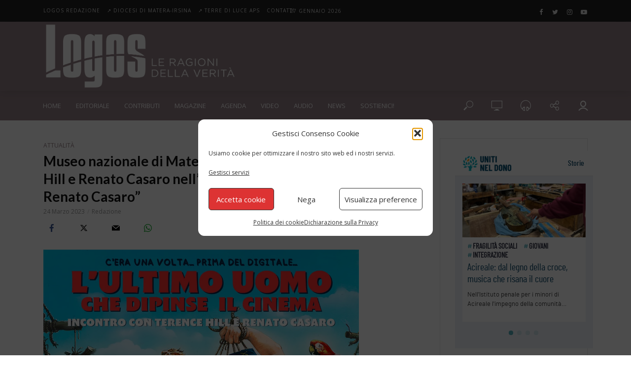

--- FILE ---
content_type: text/html; charset=UTF-8
request_url: https://www.logosmatera.it/museo-nazionale-di-matera-domani-incontro-con-terence-hill-e-renato-casaro-nellambito-della-mostra-il-mio-nome-e-renato-casaro/
body_size: 70036
content:
<!DOCTYPE html>
<html lang="it-IT">
<head>
<style type="text/css" id="wpc-critical-css" class="wpc-critical-css-desktop">img:is([sizes=auto i],[sizes^="auto," i]){contain-intrinsic-size:3000px 1500px}:root{--wp-block-synced-color:#7a00df;--wp-block-synced-color--rgb:122,0,223;--wp-bound-block-color:var(--wp-block-synced-color);--wp-editor-canvas-background:#ddd;--wp-admin-theme-color:#007cba;--wp-admin-theme-color--rgb:0,124,186;--wp-admin-theme-color-darker-10:#006ba1;--wp-admin-theme-color-darker-10--rgb:0,107,160.5;--wp-admin-theme-color-darker-20:#005a87;--wp-admin-theme-color-darker-20--rgb:0,90,135;--wp-admin-border-width-focus:2px}:root{--wp--preset--font-size--normal:16px;--wp--preset--font-size--huge:42px}.screen-reader-text{border:0;clip-path:inset(50%);height:1px;margin:-1px;overflow:hidden;padding:0;position:absolute;width:1px;word-wrap:normal!important}:root{--wp--preset--aspect-ratio--square: 1;--wp--preset--aspect-ratio--4-3: 4/3;--wp--preset--aspect-ratio--3-4: 3/4;--wp--preset--aspect-ratio--3-2: 3/2;--wp--preset--aspect-ratio--2-3: 2/3;--wp--preset--aspect-ratio--16-9: 16/9;--wp--preset--aspect-ratio--9-16: 9/16;--wp--preset--color--black: #000000;--wp--preset--color--cyan-bluish-gray: #abb8c3;--wp--preset--color--white: #ffffff;--wp--preset--color--pale-pink: #f78da7;--wp--preset--color--vivid-red: #cf2e2e;--wp--preset--color--luminous-vivid-orange: #ff6900;--wp--preset--color--luminous-vivid-amber: #fcb900;--wp--preset--color--light-green-cyan: #7bdcb5;--wp--preset--color--vivid-green-cyan: #00d084;--wp--preset--color--pale-cyan-blue: #8ed1fc;--wp--preset--color--vivid-cyan-blue: #0693e3;--wp--preset--color--vivid-purple: #9b51e0;--wp--preset--color--vlog-acc: #958187;--wp--preset--color--vlog-meta: #999999;--wp--preset--color--vlog-txt: #111111;--wp--preset--color--vlog-bg: #ffffff;--wp--preset--color--vlog-highlight-txt: #ffffff;--wp--preset--color--vlog-highlight-bg: #8c0006;--wp--preset--gradient--vivid-cyan-blue-to-vivid-purple: linear-gradient(135deg,rgb(6,147,227) 0%,rgb(155,81,224) 100%);--wp--preset--gradient--light-green-cyan-to-vivid-green-cyan: linear-gradient(135deg,rgb(122,220,180) 0%,rgb(0,208,130) 100%);--wp--preset--gradient--luminous-vivid-amber-to-luminous-vivid-orange: linear-gradient(135deg,rgb(252,185,0) 0%,rgb(255,105,0) 100%);--wp--preset--gradient--luminous-vivid-orange-to-vivid-red: linear-gradient(135deg,rgb(255,105,0) 0%,rgb(207,46,46) 100%);--wp--preset--gradient--very-light-gray-to-cyan-bluish-gray: linear-gradient(135deg,rgb(238,238,238) 0%,rgb(169,184,195) 100%);--wp--preset--gradient--cool-to-warm-spectrum: linear-gradient(135deg,rgb(74,234,220) 0%,rgb(151,120,209) 20%,rgb(207,42,186) 40%,rgb(238,44,130) 60%,rgb(251,105,98) 80%,rgb(254,248,76) 100%);--wp--preset--gradient--blush-light-purple: linear-gradient(135deg,rgb(255,206,236) 0%,rgb(152,150,240) 100%);--wp--preset--gradient--blush-bordeaux: linear-gradient(135deg,rgb(254,205,165) 0%,rgb(254,45,45) 50%,rgb(107,0,62) 100%);--wp--preset--gradient--luminous-dusk: linear-gradient(135deg,rgb(255,203,112) 0%,rgb(199,81,192) 50%,rgb(65,88,208) 100%);--wp--preset--gradient--pale-ocean: linear-gradient(135deg,rgb(255,245,203) 0%,rgb(182,227,212) 50%,rgb(51,167,181) 100%);--wp--preset--gradient--electric-grass: linear-gradient(135deg,rgb(202,248,128) 0%,rgb(113,206,126) 100%);--wp--preset--gradient--midnight: linear-gradient(135deg,rgb(2,3,129) 0%,rgb(40,116,252) 100%);--wp--preset--font-size--small: 12.8px;--wp--preset--font-size--medium: 20px;--wp--preset--font-size--large: 22.4px;--wp--preset--font-size--x-large: 42px;--wp--preset--font-size--normal: 16px;--wp--preset--font-size--huge: 28.8px;--wp--preset--spacing--20: 0.44rem;--wp--preset--spacing--30: 0.67rem;--wp--preset--spacing--40: 1rem;--wp--preset--spacing--50: 1.5rem;--wp--preset--spacing--60: 2.25rem;--wp--preset--spacing--70: 3.38rem;--wp--preset--spacing--80: 5.06rem;--wp--preset--shadow--natural: 6px 6px 9px rgba(0, 0, 0, 0.2);--wp--preset--shadow--deep: 12px 12px 50px rgba(0, 0, 0, 0.4);--wp--preset--shadow--sharp: 6px 6px 0px rgba(0, 0, 0, 0.2);--wp--preset--shadow--outlined: 6px 6px 0px -3px rgb(255, 255, 255), 6px 6px rgb(0, 0, 0);--wp--preset--shadow--crisp: 6px 6px 0px rgb(0, 0, 0)}@media screen{@font-face{font-display:swap;font-family:'Simple-Line-Icons';src:url("https://wwwlogosmaterait5c4e2.zapwp.com/font:true/a:https://www.logosmatera.it/wp-content/plugins/meks-flexible-shortcodes/css/simple-line/fonts/Simple-Line-Icons.eot");src:url("https://wwwlogosmaterait5c4e2.zapwp.com/font:true/a:https://www.logosmatera.it/wp-content/plugins/meks-flexible-shortcodes/css/simple-line/fonts/Simple-Line-Icons.eot") format('embedded-opentype'),url("https://wwwlogosmaterait5c4e2.zapwp.com/font:true/a:https://www.logosmatera.it/wp-content/plugins/meks-flexible-shortcodes/css/simple-line/fonts/Simple-Line-Icons.woff") format('woff'),url("https://wwwlogosmaterait5c4e2.zapwp.com/font:true/a:https://www.logosmatera.it/wp-content/plugins/meks-flexible-shortcodes/css/simple-line/fonts/Simple-Line-Icons.ttf") format('truetype'),url("https://wwwlogosmaterait5c4e2.zapwp.com/m:0/a:https://www.logosmatera.it/wp-content/plugins/meks-flexible-shortcodes/css/simple-line/fonts/Simple-Line-Icons.svg#Simple-Line-Icons") format('svg');font-weight:normal;font-style:normal}[data-icon]:before{font-family:'Simple-Line-Icons';content:attr(data-icon);speak:none;font-weight:normal;font-variant:normal;text-transform:none;line-height:1;-webkit-font-smoothing:antialiased;-moz-osx-font-smoothing:grayscale}}@media all{button::-moz-focus-inner{border:0;padding:0}}@media all{:root{--givewp-red-25:#fff4f2;--givewp-red-50:#ffdfd9;--givewp-red-100:#ffb5a6;--givewp-red-200:#ff8a73;--givewp-red-300:#ff6040;--givewp-red-400:#f2320c;--givewp-red-500:#d92d0b;--givewp-red-600:#a62308;--givewp-red-700:#8c1700;--givewp-red-800:#590f00;--givewp-red-900:#260600;--givewp-orange-50:#ffefd9;--givewp-orange-100:#ffdaa6;--givewp-orange-200:#ffc473;--givewp-orange-300:#f2a63d;--givewp-orange-400:#f29718;--givewp-orange-500:#d98715;--givewp-orange-600:#a66710;--givewp-orange-700:#73480b;--givewp-orange-800:#402806;--givewp-orange-900:#1a0f00;--givewp-yellow-25:#fffdf2;--givewp-yellow-50:#fff9d9;--givewp-yellow-100:#fff0a6;--givewp-yellow-200:#ffe873;--givewp-yellow-300:#ffdf40;--givewp-yellow-400:#f2cc0c;--givewp-yellow-500:#d9b60b;--givewp-yellow-600:#a68c08;--givewp-yellow-700:#8c7607;--givewp-yellow-800:#594b05;--givewp-yellow-900:#262000;--givewp-green-25:#f2fff3;--givewp-green-50:#e5ffe6;--givewp-green-100:#cef2cf;--givewp-green-200:#a3d9a4;--givewp-green-300:#7cbf7e;--givewp-green-400:#62b265;--givewp-green-500:#459948;--givewp-green-600:#2d802f;--givewp-green-700:#19661c;--givewp-green-800:#0a400b;--givewp-green-900:#022603;--givewp-emerald-25:#f2fff9;--givewp-emerald-50:#d9ffec;--givewp-emerald-100:#9df2c8;--givewp-emerald-200:#6df2b0;--givewp-emerald-300:#3df297;--givewp-emerald-400:#0cf27f;--givewp-emerald-500:#0bd972;--givewp-emerald-600:#08a657;--givewp-emerald-700:#078c4a;--givewp-emerald-800:#05592f;--givewp-emerald-900:#002613;--givewp-blue-25:#f2f9ff;--givewp-blue-50:#d9ecff;--givewp-blue-100:#a6d2ff;--givewp-blue-200:#73b9ff;--givewp-blue-300:#3d97f2;--givewp-blue-400:#0c7ff2;--givewp-blue-500:#0b72d9;--givewp-blue-600:#0857a6;--givewp-blue-700:#074a8c;--givewp-blue-800:#052f59;--givewp-blue-900:#001326;--givewp-purple-25:#f4f2ff;--givewp-purple-50:#beb6f2;--givewp-purple-100:#8c7ee5;--givewp-purple-200:#5f4cd9;--givewp-purple-300:#3a21d9;--givewp-purple-400:#2b13bf;--givewp-purple-500:#2511a6;--givewp-purple-600:#19078c;--givewp-purple-700:#120566;--givewp-purple-800:#090040;--givewp-purple-900:#03001a;--givewp-neutral-25:#f9fafb;--givewp-neutral-50:#f3f4f6;--givewp-neutral-100:#e5e7eb;--givewp-neutral-200:#d1d5db;--givewp-neutral-300:#9ca0af;--givewp-neutral-400:#6b7280;--givewp-neutral-500:#4b5563;--givewp-neutral-600:#374151;--givewp-neutral-700:#1f2937;--givewp-neutral-800:#111827;--givewp-neutral-900:#060c1a;--givewp-grey-5:#fafafa;--givewp-grey-25:#f2f2f2;--givewp-grey-50:#e6e6e6;--givewp-grey-100:#dadada;--givewp-grey-200:#bfbfbf;--givewp-grey-300:#a6a6a6;--givewp-grey-400:#8c8c8c;--givewp-grey-500:#737373;--givewp-grey-600:#595959;--givewp-grey-700:#404040;--givewp-grey-800:#262626;--givewp-grey-900:#0e0e0e;--givewp-shades-white:#fff;--givewp-shades-black:#000}:root{--givewp-rounded-2:0.125rem;--givewp-rounded-4:0.25rem;--givewp-rounded-6:0.375rem;--givewp-rounded-8:0.5rem;--givewp-rounded-12:0.75rem;--givewp-rounded-16:1rem;--givewp-rounded-24:1.5rem;--givewp-rounded-full:999px;--givewp-rounded-none:0rem}:root{--givewp-spacing-1:0.25rem;--givewp-spacing-2:0.5rem;--givewp-spacing-3:0.75rem;--givewp-spacing-4:1rem;--givewp-spacing-5:1.25rem;--givewp-spacing-6:1.5rem;--givewp-spacing-7:1.75rem;--givewp-spacing-8:2rem;--givewp-spacing-9:2.25rem;--givewp-spacing-10:2.5rem;--givewp-spacing-11:2.75rem;--givewp-spacing-12:3rem;--givewp-spacing-13:3.25rem;--givewp-spacing-14:3.5rem;--givewp-spacing-15:3.75rem;--givewp-spacing-16:4rem;--givewp-spacing-17:4.25rem;--givewp-spacing-18:4.5rem;--givewp-spacing-19:4.75rem;--givewp-spacing-20:5rem;--givewp-spacing-32:8rem;--givewp-spacing-40:10rem;--givewp-spacing-56:14rem;--givewp-spacing-80:20rem;--givewp-spacing-96:24rem}:root{--givewp-font-size-display-xl:6rem;--givewp-font-weight-display-xl:semi-bold;--givewp-font-size-display-lg:4.5rem;--givewp-font-weight-display-lg:semi-bold;--givewp-font-size-heading-xl:4rem;--givewp-font-weight-heading-xl:bold;--givewp-font-size-heading-lg:2.5rem;--givewp-font-weight-heading-lg:semi-bold;--givewp-font-size-heading-md:2.25rem;--givewp-font-weight-heading-md:semi-bold;--givewp-font-size-heading-sm:1.5rem;--givewp-font-weight-heading-sm:semi-bold;--givewp-font-size-headline-lg:1.25rem;--givewp-font-weight-headline-lg:extra-bold;--givewp-font-size-headline-md:1rem;--givewp-font-weight-headline-md:extra-bold;--givewp-font-size-headline-sm:0.75rem;--givewp-font-weight-headline-sm:extra-bold;--givewp-font-size-paragraph-lg:1rem;--givewp-font-weight-paragraph-lg:medium;--givewp-font-size-paragraph-md:0.75rem;--givewp-font-weight-paragraph-md:medium;--givewp-font-size-paragraph-sm:0.5rem;--givewp-font-weight-paragraph-sm:medium}:root{--givewp-shadow-xs:0 1px 2px var(--givewp-grey-50);--givewp-shadow-sm:0 2px 4px var(--givewp-grey-50);--givewp-shadow-md:0 4px 8px var(--givewp-grey-50);--givewp-shadow-lg:0 12px 24px var(--givewp-grey-50);--givewp-shadow-xl:0 16px 32px var(--givewp-grey-50);--givewp-shadow-inner:inset 0 2px 4px var(--givewp-grey-50);--givewp-shadow-xs-green:0 1px 2px var(--givewp-green-50);--givewp-shadow-sm-green:0 2px 4px var(--givewp-green-50);--givewp-shadow-md-green:0 4px 8px var(--givewp-green-50);--givewp-shadow-lg-green:0 12px 24px var(--givewp-green-50);--givewp-shadow-xl-green:0 16px 32px var(--givewp-green-50);--givewp-shadow-inner-green:inset 0 2px 4px var(--givewp-green-50);--givewp-shadow-xs-blue:0 1px 2px var(--givewp-blue-50);--givewp-shadow-sm-blue:0 2px 4px var(--givewp-blue-50);--givewp-shadow-md-blue:0 4px 8px var(--givewp-blue-50);--givewp-shadow-lg-blue:0 12px 24px var(--givewp-blue-50);--givewp-shadow-xl-blue:0 16px 32px var(--givewp-blue-50);--givewp-shadow-inner-blue:inset 0 2px 4px var(--givewp-blue-50);--givewp-shadow-xs-orange:0 1px 2px var(--givewp-orange-50);--givewp-shadow-sm-orange:0 2px 4px var(--givewp-orange-50);--givewp-shadow-md-orange:0 4px 8px var(--givewp-orange-50);--givewp-shadow-lg-orange:0 12px 24px var(--givewp-orange-50);--givewp-shadow-xl-orange:0 16px 32px var(--givewp-orange-50);--givewp-shadow-inner-orange:inset 0 2px 4px var(--givewp-orange-50)}}@media all{@font-face{font-display:swap;font-family:'Lato';font-style:normal;font-weight:400;src:url(https://wwwlogosmaterait5c4e2.zapwp.com/font:true/a:https://fonts.gstatic.com/s/lato/v25/S6uyw4BMUTPHjxAwXjeu.woff2) format('woff2');unicode-range:U+0100-02BA,U+02BD-02C5,U+02C7-02CC,U+02CE-02D7,U+02DD-02FF,U+0304,U+0308,U+0329,U+1D00-1DBF,U+1E00-1E9F,U+1EF2-1EFF,U+2020,U+20A0-20AB,U+20AD-20C0,U+2113,U+2C60-2C7F,U+A720-A7FF}@font-face{font-display:swap;font-family:'Lato';font-style:normal;font-weight:400;src:url(https://wwwlogosmaterait5c4e2.zapwp.com/font:true/a:https://fonts.gstatic.com/s/lato/v25/S6uyw4BMUTPHjx4wXg.woff2) format('woff2');unicode-range:U+0000-00FF,U+0131,U+0152-0153,U+02BB-02BC,U+02C6,U+02DA,U+02DC,U+0304,U+0308,U+0329,U+2000-206F,U+20AC,U+2122,U+2191,U+2193,U+2212,U+2215,U+FEFF,U+FFFD}@font-face{font-display:swap;font-family:'Lato';font-style:normal;font-weight:700;src:url(https://wwwlogosmaterait5c4e2.zapwp.com/font:true/a:https://fonts.gstatic.com/s/lato/v25/S6u9w4BMUTPHh6UVSwaPGR_p.woff2) format('woff2');unicode-range:U+0100-02BA,U+02BD-02C5,U+02C7-02CC,U+02CE-02D7,U+02DD-02FF,U+0304,U+0308,U+0329,U+1D00-1DBF,U+1E00-1E9F,U+1EF2-1EFF,U+2020,U+20A0-20AB,U+20AD-20C0,U+2113,U+2C60-2C7F,U+A720-A7FF}@font-face{font-display:swap;font-family:'Lato';font-style:normal;font-weight:700;src:url(https://wwwlogosmaterait5c4e2.zapwp.com/font:true/a:https://fonts.gstatic.com/s/lato/v25/S6u9w4BMUTPHh6UVSwiPGQ.woff2) format('woff2');unicode-range:U+0000-00FF,U+0131,U+0152-0153,U+02BB-02BC,U+02C6,U+02DA,U+02DC,U+0304,U+0308,U+0329,U+2000-206F,U+20AC,U+2122,U+2191,U+2193,U+2212,U+2215,U+FEFF,U+FFFD}@font-face{font-display:swap;font-family:'Open Sans';font-style:normal;font-weight:400;font-stretch:100%;src:url(https://wwwlogosmaterait5c4e2.zapwp.com/font:true/a:https://fonts.gstatic.com/s/opensans/v44/memSYaGs126MiZpBA-UvWbX2vVnXBbObj2OVZyOOSr4dVJWUgsjZ0B4taVIGxA.woff2) format('woff2');unicode-range:U+0460-052F,U+1C80-1C8A,U+20B4,U+2DE0-2DFF,U+A640-A69F,U+FE2E-FE2F}@font-face{font-display:swap;font-family:'Open Sans';font-style:normal;font-weight:400;font-stretch:100%;src:url(https://wwwlogosmaterait5c4e2.zapwp.com/font:true/a:https://fonts.gstatic.com/s/opensans/v44/memSYaGs126MiZpBA-UvWbX2vVnXBbObj2OVZyOOSr4dVJWUgsjZ0B4kaVIGxA.woff2) format('woff2');unicode-range:U+0301,U+0400-045F,U+0490-0491,U+04B0-04B1,U+2116}@font-face{font-display:swap;font-family:'Open Sans';font-style:normal;font-weight:400;font-stretch:100%;src:url(https://wwwlogosmaterait5c4e2.zapwp.com/font:true/a:https://fonts.gstatic.com/s/opensans/v44/memSYaGs126MiZpBA-UvWbX2vVnXBbObj2OVZyOOSr4dVJWUgsjZ0B4saVIGxA.woff2) format('woff2');unicode-range:U+1F00-1FFF}@font-face{font-display:swap;font-family:'Open Sans';font-style:normal;font-weight:400;font-stretch:100%;src:url(https://wwwlogosmaterait5c4e2.zapwp.com/font:true/a:https://fonts.gstatic.com/s/opensans/v44/memSYaGs126MiZpBA-UvWbX2vVnXBbObj2OVZyOOSr4dVJWUgsjZ0B4jaVIGxA.woff2) format('woff2');unicode-range:U+0370-0377,U+037A-037F,U+0384-038A,U+038C,U+038E-03A1,U+03A3-03FF}@font-face{font-display:swap;font-family:'Open Sans';font-style:normal;font-weight:400;font-stretch:100%;src:url(https://wwwlogosmaterait5c4e2.zapwp.com/font:true/a:https://fonts.gstatic.com/s/opensans/v44/memSYaGs126MiZpBA-UvWbX2vVnXBbObj2OVZyOOSr4dVJWUgsjZ0B4iaVIGxA.woff2) format('woff2');unicode-range:U+0307-0308,U+0590-05FF,U+200C-2010,U+20AA,U+25CC,U+FB1D-FB4F}@font-face{font-display:swap;font-family:'Open Sans';font-style:normal;font-weight:400;font-stretch:100%;src:url(https://wwwlogosmaterait5c4e2.zapwp.com/font:true/a:https://fonts.gstatic.com/s/opensans/v44/memSYaGs126MiZpBA-UvWbX2vVnXBbObj2OVZyOOSr4dVJWUgsjZ0B5caVIGxA.woff2) format('woff2');unicode-range:U+0302-0303,U+0305,U+0307-0308,U+0310,U+0312,U+0315,U+031A,U+0326-0327,U+032C,U+032F-0330,U+0332-0333,U+0338,U+033A,U+0346,U+034D,U+0391-03A1,U+03A3-03A9,U+03B1-03C9,U+03D1,U+03D5-03D6,U+03F0-03F1,U+03F4-03F5,U+2016-2017,U+2034-2038,U+203C,U+2040,U+2043,U+2047,U+2050,U+2057,U+205F,U+2070-2071,U+2074-208E,U+2090-209C,U+20D0-20DC,U+20E1,U+20E5-20EF,U+2100-2112,U+2114-2115,U+2117-2121,U+2123-214F,U+2190,U+2192,U+2194-21AE,U+21B0-21E5,U+21F1-21F2,U+21F4-2211,U+2213-2214,U+2216-22FF,U+2308-230B,U+2310,U+2319,U+231C-2321,U+2336-237A,U+237C,U+2395,U+239B-23B7,U+23D0,U+23DC-23E1,U+2474-2475,U+25AF,U+25B3,U+25B7,U+25BD,U+25C1,U+25CA,U+25CC,U+25FB,U+266D-266F,U+27C0-27FF,U+2900-2AFF,U+2B0E-2B11,U+2B30-2B4C,U+2BFE,U+3030,U+FF5B,U+FF5D,U+1D400-1D7FF,U+1EE00-1EEFF}@font-face{font-display:swap;font-family:'Open Sans';font-style:normal;font-weight:400;font-stretch:100%;src:url(https://wwwlogosmaterait5c4e2.zapwp.com/font:true/a:https://fonts.gstatic.com/s/opensans/v44/memSYaGs126MiZpBA-UvWbX2vVnXBbObj2OVZyOOSr4dVJWUgsjZ0B5OaVIGxA.woff2) format('woff2');unicode-range:U+0001-000C,U+000E-001F,U+007F-009F,U+20DD-20E0,U+20E2-20E4,U+2150-218F,U+2190,U+2192,U+2194-2199,U+21AF,U+21E6-21F0,U+21F3,U+2218-2219,U+2299,U+22C4-22C6,U+2300-243F,U+2440-244A,U+2460-24FF,U+25A0-27BF,U+2800-28FF,U+2921-2922,U+2981,U+29BF,U+29EB,U+2B00-2BFF,U+4DC0-4DFF,U+FFF9-FFFB,U+10140-1018E,U+10190-1019C,U+101A0,U+101D0-101FD,U+102E0-102FB,U+10E60-10E7E,U+1D2C0-1D2D3,U+1D2E0-1D37F,U+1F000-1F0FF,U+1F100-1F1AD,U+1F1E6-1F1FF,U+1F30D-1F30F,U+1F315,U+1F31C,U+1F31E,U+1F320-1F32C,U+1F336,U+1F378,U+1F37D,U+1F382,U+1F393-1F39F,U+1F3A7-1F3A8,U+1F3AC-1F3AF,U+1F3C2,U+1F3C4-1F3C6,U+1F3CA-1F3CE,U+1F3D4-1F3E0,U+1F3ED,U+1F3F1-1F3F3,U+1F3F5-1F3F7,U+1F408,U+1F415,U+1F41F,U+1F426,U+1F43F,U+1F441-1F442,U+1F444,U+1F446-1F449,U+1F44C-1F44E,U+1F453,U+1F46A,U+1F47D,U+1F4A3,U+1F4B0,U+1F4B3,U+1F4B9,U+1F4BB,U+1F4BF,U+1F4C8-1F4CB,U+1F4D6,U+1F4DA,U+1F4DF,U+1F4E3-1F4E6,U+1F4EA-1F4ED,U+1F4F7,U+1F4F9-1F4FB,U+1F4FD-1F4FE,U+1F503,U+1F507-1F50B,U+1F50D,U+1F512-1F513,U+1F53E-1F54A,U+1F54F-1F5FA,U+1F610,U+1F650-1F67F,U+1F687,U+1F68D,U+1F691,U+1F694,U+1F698,U+1F6AD,U+1F6B2,U+1F6B9-1F6BA,U+1F6BC,U+1F6C6-1F6CF,U+1F6D3-1F6D7,U+1F6E0-1F6EA,U+1F6F0-1F6F3,U+1F6F7-1F6FC,U+1F700-1F7FF,U+1F800-1F80B,U+1F810-1F847,U+1F850-1F859,U+1F860-1F887,U+1F890-1F8AD,U+1F8B0-1F8BB,U+1F8C0-1F8C1,U+1F900-1F90B,U+1F93B,U+1F946,U+1F984,U+1F996,U+1F9E9,U+1FA00-1FA6F,U+1FA70-1FA7C,U+1FA80-1FA89,U+1FA8F-1FAC6,U+1FACE-1FADC,U+1FADF-1FAE9,U+1FAF0-1FAF8,U+1FB00-1FBFF}@font-face{font-display:swap;font-family:'Open Sans';font-style:normal;font-weight:400;font-stretch:100%;src:url(https://wwwlogosmaterait5c4e2.zapwp.com/font:true/a:https://fonts.gstatic.com/s/opensans/v44/memSYaGs126MiZpBA-UvWbX2vVnXBbObj2OVZyOOSr4dVJWUgsjZ0B4vaVIGxA.woff2) format('woff2');unicode-range:U+0102-0103,U+0110-0111,U+0128-0129,U+0168-0169,U+01A0-01A1,U+01AF-01B0,U+0300-0301,U+0303-0304,U+0308-0309,U+0323,U+0329,U+1EA0-1EF9,U+20AB}@font-face{font-display:swap;font-family:'Open Sans';font-style:normal;font-weight:400;font-stretch:100%;src:url(https://wwwlogosmaterait5c4e2.zapwp.com/font:true/a:https://fonts.gstatic.com/s/opensans/v44/memSYaGs126MiZpBA-UvWbX2vVnXBbObj2OVZyOOSr4dVJWUgsjZ0B4uaVIGxA.woff2) format('woff2');unicode-range:U+0100-02BA,U+02BD-02C5,U+02C7-02CC,U+02CE-02D7,U+02DD-02FF,U+0304,U+0308,U+0329,U+1D00-1DBF,U+1E00-1E9F,U+1EF2-1EFF,U+2020,U+20A0-20AB,U+20AD-20C0,U+2113,U+2C60-2C7F,U+A720-A7FF}@font-face{font-display:swap;font-family:'Open Sans';font-style:normal;font-weight:400;font-stretch:100%;src:url(https://wwwlogosmaterait5c4e2.zapwp.com/font:true/a:https://fonts.gstatic.com/s/opensans/v44/memSYaGs126MiZpBA-UvWbX2vVnXBbObj2OVZyOOSr4dVJWUgsjZ0B4gaVI.woff2) format('woff2');unicode-range:U+0000-00FF,U+0131,U+0152-0153,U+02BB-02BC,U+02C6,U+02DA,U+02DC,U+0304,U+0308,U+0329,U+2000-206F,U+20AC,U+2122,U+2191,U+2193,U+2212,U+2215,U+FEFF,U+FFFD}}@media all{@-webkit-keyframes pulse{from,to{-webkit-transform:scale3d(1,1,1);transform:scale3d(1,1,1)}50%{-webkit-transform:scale3d(1.05,1.05,1.05);transform:scale3d(1.05,1.05,1.05)}}@keyframes pulse{from,to{-webkit-transform:scale3d(1,1,1);transform:scale3d(1,1,1)}50%{-webkit-transform:scale3d(1.05,1.05,1.05);transform:scale3d(1.05,1.05,1.05)}}html{font-family:sans-serif;-ms-text-size-adjust:100%;-webkit-text-size-adjust:100%}body{margin:0}article,details,footer,header,nav,summary{display:block}img{border:0;vertical-align:middle}svg:not(:root){overflow:hidden}button,input{color:inherit;font:inherit;margin:0}button{overflow:visible}button{text-transform:none}button,input[type=submit]{-webkit-appearance:button}button::-moz-focus-inner,input::-moz-focus-inner{border:0;padding:0}input[type=checkbox]{-webkit-box-sizing:border-box;-moz-box-sizing:border-box;box-sizing:border-box;padding:0}*,:after,:before{-moz-box-sizing:border-box}*,:after,:before{-webkit-box-sizing:border-box;box-sizing:border-box}button,input{font-family:inherit;font-size:inherit;line-height:inherit}ul ul{margin-bottom:0}.text-center{text-align:center}ul{margin:0}@media (min-width:768px){.container{width:751px}}.container{margin-right:auto;margin-left:auto}.container{padding-left:18px;padding-right:18px}@media (min-width:992px){.container{width:976px}}@media (min-width:1272px){.container{width:1140px}}.row{margin-left:-18px;margin-right:-18px}.col-lg-12,.col-lg-3,.col-lg-4,.col-md-12,.col-md-3,.col-md-4,.col-sm-4,.col-xs-12{position:relative;min-height:1px;padding-left:18px;padding-right:18px}.col-xs-12{float:left}.col-xs-12{width:100%}@media (min-width:500px){.col-sm-4{float:left}.col-sm-4{width:33.33333333%}}@media (min-width:992px){.col-md-12,.col-md-3,.col-md-4{float:left}.col-md-12{width:100%}.col-md-4{width:33.33333333%}.col-md-3{width:25%}}@media (min-width:1272px){.col-lg-12,.col-lg-3,.col-lg-4{float:left}.col-lg-12{width:100%}.col-lg-4{width:33.33333333%}.col-lg-3{width:25%}}.container:after,.container:before,.row:after,.row:before{content:" ";display:table}.container:after,.row:after{clear:both}@-ms-viewport{width:device-width}@media (min-width:1272px){.hidden-lg{display:none!important}}@media (max-width:767px){.hidden-xs{display:none!important}}@media (min-width:768px) and (max-width:991px){.hidden-sm{display:none!important}}@media (min-width:992px) and (max-width:1271px){.hidden-md{display:none!important}}.fa{display:inline-block}@font-face{font-display:swap;font-family:FontAwesome;src:url("https://wwwlogosmaterait5c4e2.zapwp.com/m:0/a:https://www.logosmatera.it/wp-content/themes/vlog/assets/fonts/fontawesome-webfont.eot");src:url("https://wwwlogosmaterait5c4e2.zapwp.com/m:0/a:https://www.logosmatera.it/wp-content/themes/vlog/assets/fonts/fontawesome-webfont.eot") format('embedded-opentype'),url("https://wwwlogosmaterait5c4e2.zapwp.com/m:0/a:https://www.logosmatera.it/wp-content/themes/vlog/assets/fonts/fontawesome-webfont.woff2") format('woff2'),url("https://wwwlogosmaterait5c4e2.zapwp.com/m:0/a:https://www.logosmatera.it/wp-content/themes/vlog/assets/fonts/fontawesome-webfont.woff") format('woff'),url("https://wwwlogosmaterait5c4e2.zapwp.com/m:0/a:https://www.logosmatera.it/wp-content/themes/vlog/assets/fonts/fontawesome-webfont.ttf") format('truetype'),url("https://wwwlogosmaterait5c4e2.zapwp.com/m:0/a:https://www.logosmatera.it/wp-content/themes/vlog/assets/fonts/fontawesome-webfont.svg?v=4.7.0#fontawesomeregular") format('svg');font-weight:400;font-style:normal}.fa{font:normal normal normal 14px/1 FontAwesome;font-size:inherit;text-rendering:auto;-webkit-font-smoothing:antialiased;-moz-osx-font-smoothing:grayscale}.fa-times:before{content:"\f00d"}.fa-chevron-left:before{content:"\f053"}.fa-chevron-right:before{content:"\f054"}.fa-bars:before{content:"\f0c9"}button::-moz-focus-inner{padding:0;border:0}@font-face{font-display:swap;font-family:font-vlog;src:url("https://wwwlogosmaterait5c4e2.zapwp.com/font:true/a:https://www.logosmatera.it/wp-content/themes/vlog/assets/fonts/font-vlog.eot");src:url("https://wwwlogosmaterait5c4e2.zapwp.com/font:true/a:https://www.logosmatera.it/wp-content/themes/vlog/assets/fonts/font-vlog.eot") format("embedded-opentype"),url("https://wwwlogosmaterait5c4e2.zapwp.com/font:true/a:https://www.logosmatera.it/wp-content/themes/vlog/assets/fonts/font-vlog.woff") format("woff"),url("https://wwwlogosmaterait5c4e2.zapwp.com/font:true/a:https://www.logosmatera.it/wp-content/themes/vlog/assets/fonts/font-vlog.ttf") format("truetype"),url("https://wwwlogosmaterait5c4e2.zapwp.com/m:0/a:https://www.logosmatera.it/wp-content/themes/vlog/assets/fonts/font-vlog.svg#font-vlog") format("svg");font-weight:400;font-style:normal}[data-icon]:before{font-family:FontVlog!important;content:attr(data-icon);font-style:normal!important;font-weight:400!important;font-variant:normal!important;text-transform:none!important;speak:none;line-height:1;-webkit-font-smoothing:antialiased;-moz-osx-font-smoothing:grayscale}[class*=" fv-"]:before{font-family:font-vlog!important;font-style:normal!important;font-weight:400!important;font-variant:normal!important;text-transform:none!important;speak:none;line-height:1;-webkit-font-smoothing:antialiased;-moz-osx-font-smoothing:grayscale}.fv-author:before{content:"\61"}.fv-search:before{content:"\66"}.fv-social:before{content:"\67"}.fv-watch-later:before{content:"\6a"}.fv-listen-later:before{content:"\6e"}html{font-size:62.5%;text-rendering:optimizeLegibility}body,html{height:100%;-webkit-font-smoothing:antialiased}.vlog-content{width:768px;float:left}.vlog-sidebar{width:300px;float:left;position:relative;min-height:1px}.vlog-sidebar-right{margin-left:36px}.vlog-section,.vlog-site-content{clear:both}.vlog-site-content{min-height:30vh;height:auto!important;height:100%}.vlog-module article{padding-left:18px;padding-right:18px;float:left;margin-bottom:36px;max-width:100%}.vlog-module article:last-child{margin-bottom:72px}.vlog-section{margin-bottom:36px}.vlog-site-content .vlog-section:last-child{padding-bottom:36px;margin-bottom:0}img{max-width:100%;height:auto}ul{padding:0;list-style:none}.row-eq-height{display:-webkit-box;display:-ms-flexbox;display:flex;-ms-flex-flow:row wrap;-webkit-box-orient:horizontal;-webkit-box-direction:normal;flex-flow:row wrap;-webkit-box-pack:start;-ms-flex-pack:start;justify-content:flex-start;clear:both}:root .row-eq-height{display:block}div.row-eq-height:after,div.row-eq-height:before{display:none}.meta-item{display:inline-block;vertical-align:top;line-height:2.17}.meta-item:last-child{margin-right:0}.entry-meta .meta-item:after{content:"/";margin:0 5px;opacity:.5}.entry-meta .meta-item:last-child:after{display:none}.entry-title a{display:block}.screen-reader-text{clip:rect(1px,1px,1px,1px);position:absolute!important;height:1px;width:1px;overflow:hidden}.vlog-ad{margin:0 auto 36px}.pulse{-moz-transform:translate3d(0,0,0);-ms-transform:translate3d(0,0,0);-webkit-transform:translate3d(0,0,0);border:none;-webkit-box-shadow:0 0 0 0 #f0f0f0,0 0 0 0 rgba(155,89,182,.7);box-shadow:0 0 0 0 #f0f0f0,0 0 0 0 rgba(155,89,182,.7);border-radius:100%;vertical-align:middle;transform:translate3d(0,0,0);-webkit-animation:pulse 1.25s infinite cubic-bezier(.66,.33,0,1);animation:pulse 1.25s infinite cubic-bezier(.66,.33,0,1)}@-webkit-keyframes pulse{to{-webkit-box-shadow:0 0 0 1px transparent,0 0 0 7px rgba(155,89,182,0);box-shadow:0 0 0 1px transparent,0 0 0 7px rgba(155,89,182,0)}}@keyframes pulse{to{-webkit-box-shadow:0 0 0 1px transparent,0 0 0 7px rgba(155,89,182,0);box-shadow:0 0 0 1px transparent,0 0 0 7px rgba(155,89,182,0)}}.entry-image{-webkit-backface-visibility:hidden;-webkit-transform:rotate(0);transform:rotate(0);overflow:hidden}.vlog-post .entry-image img{-webkit-filter:blur(0);filter:blur(0)}.vlog-ad{width:970px;text-align:center;clear:both}.vlog-content .vlog-ad{width:100%;text-align:center;display:inline-block}.vlog-ad-below-single{margin:0 auto 36px}a{text-decoration:none}.h1,.h5,h1,h2,h4{margin-top:0}body{line-height:1.63;-ms-word-wrap:break-word;word-wrap:break-word}.vlog-sidebar{font-size:14px;line-height:1.57}.h1,.h5,h1,h2,h4{margin-bottom:20px}.h1,h1{line-height:1.29}h2{line-height:1.25}h4{line-height:1.44}.h5{line-height:1.35}p{margin:0 0 24px}.entry-title{margin-bottom:0}input[type=text],input[type=password]{border:1px solid;padding:10px;outline:0;line-height:1;width:100%;font-size:100%;margin:0;height:40px;vertical-align:baseline}button{outline:0}.vlog-button,input[type=submit]{font-size:12px;padding:14px 27px;text-align:center;display:inline-block;text-transform:uppercase;color:#fff;border:none;line-height:1}.vlog-button-search{background:0 0;font-size:28px;border:none;line-height:1}.vlog-header-bottom .vlog-slot-l,.vlog-top-bar .vlog-slot-l{left:18px}.vlog-site-header{float:left;width:100%}.vlog-site-content{padding-top:36px}.vlog-header-wrapper{position:relative;z-index:8003}.vlog-header-shadow .vlog-header-wrapper,.vlog-sticky-header{-webkit-box-shadow:0 0 20px rgba(0,0,0,.15);box-shadow:0 0 20px rgba(0,0,0,.15)}.vlog-top-bar{float:left;width:100%;height:44px;position:relative;z-index:2000}.vlog-top-bar .vlog-slot-r{right:18px}.vlog-slot-l{left:0}.vlog-slot-r{right:0}.vlog-slot-l,.vlog-slot-r{position:absolute;z-index:1002;display:table;top:0}.vlog-header-bottom,.vlog-header-middle,.vlog-site-header .container{position:relative}.vlog-slot-c{margin:0 auto;width:100%;text-align:center;z-index:1000;display:table}.site-title,.vlog-listen-later p:last-child,.vlog-watch-later p:last-child{margin-bottom:0}.vlog-header-middle .vlog-slot-l,.vlog-header-middle .vlog-slot-r{height:100%}.vlog-header-middle .vlog-slot-l>div{display:table-cell;vertical-align:middle}.vlog-header-bottom{float:left;width:100%;height:60px;display:block;z-index:8002}.vlog-header-bottom .vlog-slot-r{right:18px}.site-title,.site-title a{line-height:1}.site-title img{vertical-align:middle;display:inline-block}.vlog-header-middle .site-title a{display:block}.vlog-sticky-header{position:fixed;-webkit-transform:translate3d(0,-100px,0);transform:translate3d(0,-100px,0);top:0;left:0;height:60px;max-height:100px;z-index:9000;width:100%}.vlog-sticky-header .site-title img{max-height:40px}.vlog-responsive-header{height:50px;z-index:9999;width:100%;left:0;-webkit-transform:translate3d(0,0,0);transform:translate3d(0,0,0);top:0;position:fixed;text-align:center;background:#FFF;-webkit-box-shadow:0 0 20px rgba(0,0,0,.15);box-shadow:0 0 20px rgba(0,0,0,.15)}.vlog-logo-only .site-title,.vlog-logo-only .site-title a{line-height:0}.vlog-sticky-header .vlog-logo-only .site-title,.vlog-sticky-header .vlog-logo-only .site-title a{line-height:1}#vlog-menu-item-more{margin-right:10px}.vlog-site-header .vlog-menu{text-align:center;display:inline-block}.vlog-site-header .vlog-main-nav{display:inline-block;vertical-align:middle;opacity:0}.vlog-site-header .vlog-main-nav>li{float:left;position:relative}.vlog-site-header .vlog-main-nav li a{line-height:2}.vlog-site-header .vlog-main-nav>li>a{padding:10px 15px;float:left;position:relative;z-index:1001}.vlog-site-header .vlog-main-nav li li{position:relative;padding:0 15px;float:left;width:100%}.vlog-site-header .sub-menu{-ms-filter:"progid:DXImageTransform.Microsoft.Alpha(Opacity=0)";filter:alpha(opacity=0);-moz-opacity:0;-khtml-opacity:0;opacity:0;visibility:hidden;position:absolute;top:100%;left:0;z-index:1000;padding:12px 0 1px;min-width:200px;text-align:left;-webkit-box-shadow:0 0 10px rgba(0,0,0,.1);box-shadow:0 0 10px rgba(0,0,0,.1)}.vlog-site-header .vlog-main-nav li .sub-menu a{font-size:12px;float:left;width:100%;line-height:19px;padding-bottom:13px}.vlog-site-header .vlog-main-navigation{display:inline-block;vertical-align:top}.vlog-actions-button,.vlog-actions-menu{display:inline-block;position:relative}.vlog-actions-menu .vlog-menu>li{display:inline-block;position:relative;vertical-align:top}.vlog-actions-button>span{padding:15px;font-size:22px;z-index:1001;line-height:1;float:left;position:relative}.vlog-header-bottom .vlog-actions-button>span{padding:19px 16px 17px}.vlog-header-bottom .vlog-listen-later-count,.vlog-header-bottom .vlog-watch-later-count{top:11px}.vlog-main-nav .sub-menu .sub-menu{left:100%;top:0;margin-left:0;margin-top:-12px}.vlog-actions-menu .sub-menu{width:300px;padding:20px;z-index:1000;right:0;left:auto}.vlog-actions-button.vlog-social-icons .sub-menu{width:200px}.vlog-actions-button.vlog-social-icons .sub-menu li a{display:-webkit-box;display:-ms-flexbox;display:flex;-webkit-box-align:center;-ms-flex-align:center;align-items:center}.vlog-listen-later-count,.vlog-watch-later-count{border-radius:50%;display:inline-block;color:#FFF;text-align:center;font-size:8px;min-width:18px;height:18px;line-height:8px;padding:5px 0;margin-right:1px;position:absolute;top:8px;right:7px}.vlog-top-bar .vlog-slot-l ul>li{margin-right:10px}.vlog-top-bar .vlog-slot-r ul>li{margin-left:10px}.vlog-top-bar ul>li{display:inline-block;vertical-align:top;position:relative}.vlog-top-bar ul li a{font-size:10px;line-height:18px;padding:12px 0;float:left;letter-spacing:1px}.vlog-top-bar .vlog-soc-menu li a{padding:12px 0;height:50px;width:15px}.vlog-top-bar .vlog-site-date{font-size:10px;line-height:20px;padding:12px 0;letter-spacing:1px}.vlog-soc-menu a:before{line-height:26px;text-decoration:none}.vlog-soc-menu a:before{font-family:FontAwesome}.vlog-soc-menu li a{position:relative;text-decoration:none;display:block;text-align:center}.vlog-actions-button .vlog-button-search,.vlog-social-name{display:none}.vlog-social-name{opacity:0;font-size:12px}.vlog-soc-menu li a:before{font-size:13px;font-weight:400}.vlog-soc-menu a[href*="facebook."]::before{content:"\f09a"}.vlog-soc-menu a[href*="instagram."]::before{content:"\f16d"}.vlog-soc-menu a[href*="twitter."]::before{content:"\f099"}.vlog-soc-menu a[href*="youtube."]::before{content:"\f16a"}.vlog-actions-button .vlog-soc-menu li a[href*="facebook."]:before{background-color:#3b5998}.vlog-actions-button .vlog-soc-menu li a[href*="instagram."]:before{background-color:#3f729b}.vlog-actions-button .vlog-soc-menu li a[href*="twitter."]:before{background-color:#55acee}.vlog-actions-button .vlog-soc-menu li a[href*="youtube."]:before{background-color:#c4302b}.vlog-search-form{position:relative}.vlog-action-search .vlog-search-form input[type=text]{background:0 0;height:52px;padding:0 20px;font-size:14px;border-color:transparent}.vlog-button-search{position:absolute;top:0;right:0;height:100%;width:60px}.vlog-action-search .sub-menu{padding:0;width:250px}.vlog-in-popup li{margin-bottom:8px}.vlog-in-popup li:last-child{margin-bottom:0}.vlog-in-popup li a{text-align:left}.vlog-in-popup .vlog-social-name{opacity:1;display:inline-block;vertical-align:top}.vlog-in-popup li a:before{height:25px;width:25px;display:-webkit-inline-box;display:-ms-inline-flexbox;display:inline-flex;-webkit-box-align:center;-ms-flex-align:center;align-items:center;-webkit-box-pack:center;-ms-flex-pack:center;justify-content:center;margin-right:8px;border-radius:50%;color:#FFF;text-align:center}.vlog-actions-social-list{list-style:none}.vlog-header-bottom .vlog-main-nav>li>a{padding:17px 15px}.vlog-header-bottom .vlog-main-nav li .sub-menu a{padding-top:2px;padding-bottom:13px}.vlog-menu .vlog-button-search{width:45px;font-size:20px}.vlog-header-5 .vlog-slot-r .vlog-menu>li.vlog-actions-button:last-child,.vlog-sticky-header .vlog-slot-r .vlog-menu>li.vlog-actions-button:last-child{margin-right:-18px}.vlog-header-5 .vlog-slot-l .vlog-menu>li:first-child{margin-left:-16px}.vlog-ll-empty,.vlog-wl-empty{text-transform:none;font-size:14px;width:150px;line-height:22px;margin:0 auto;position:relative}.vlog-small-border:before{content:"";border-top:1px solid;width:90px;height:1px;margin:0 auto 18px;display:block}.vlog-ll-empty .fv,.vlog-wl-empty .fv{display:block;font-size:52px;text-align:center;clear:both;margin:10px 0}.vlog-ll-empty p,.vlog-wl-empty p{margin-bottom:0}.vlog-small-border{padding:18px 0 10px}.sub-menu .vlog-menu-posts{margin:0 -18px}.vlog-sticky-header .vlog-slot-l{height:60px;display:table}.vlog-sticky-header .vlog-slot-l .vlog-site-branding{display:table-cell;vertical-align:middle}.vlog-responsive-header .vlog-action-search{position:absolute;right:0;top:0;z-index:999999;height:50px;max-width:50px;width:auto}.vlog-responsive-header .vlog-actions-button:first-child{right:0}.vlog-responsive-header .vlog-actions-button>span{float:right;z-index:99999;padding:13px 15px}.vlog-responsive-header .vlog-action-search .sub-menu{width:auto;opacity:0;visibility:hidden}.vlog-responsive-header .vlog-action-search .vlog-search-form input[type=text]{font-size:16px}.vlog-social-icons li{list-style:none}.vlog-actions-menu .vlog-action-login .sub-menu{padding:20px;text-transform:initial}.vlog-actions-menu .vlog-action-login .sub-menu p{margin:0 0 12px}.vlog-actions-menu .vlog-action-login .sub-menu a{display:block;line-height:1}#vlog-menu-item-more{display:none}.vlog-mod-head{margin-bottom:25px;margin-top:-6px}.vlog-mod-title{display:inline-block}.vlog-mod-title h4{line-height:1;margin-bottom:0}.entry-image{position:relative}.entry-image a{display:block}.entry-category a{font-size:12px}.entry-category,.entry-category a{line-height:26px}.vlog-lay-e .entry-title{margin-bottom:0}.vlog-lay-e .entry-image{margin-bottom:10px}.vlog-lay-e .entry-category{margin-bottom:4px}.vlog-lay-e .entry-category,.vlog-lay-e .entry-category a{line-height:22px;display:inline-block;vertical-align:middle}.vlog-site-footer{float:left;width:100%;background:#2c3e50;color:rgba(255,255,255,.5);padding:0}.vlog-copyright{background:rgba(0,0,0,.25);height:70px;text-transform:uppercase;font-size:10px;padding:28px 0;letter-spacing:1px}.vlog-site-footer .vlog-copyright p{margin-bottom:0;font-size:10px;letter-spacing:1px}.vlog-site-footer p{line-height:1.57}.vlog-copyright p{color:rgba(255,255,255,.5)}.vlog-site-footer .widget{border:none;padding:0}.vlog-site-footer .widget:first-child{margin-top:50px}.vlog-site-footer .widget:last-child{margin-bottom:50px}.vlog-site-footer .widget.widget_nav_menu li{margin-bottom:5px}.entry-content-single{margin-bottom:36px;clear:both}body .vlog-share-single{margin-right:-18px}body .vlog-share-single .meks_ess{display:-webkit-box;display:-ms-flexbox;display:flex;width:100%;margin-bottom:4px}body .vlog-share-single .meks_ess a{-webkit-box-flex:1;-ms-flex:1;flex:1;height:40px;min-width:120px;float:left;margin-right:18px;margin-bottom:15px;position:relative;text-align:center;padding-left:3%}body .vlog-share-single .meks_ess a::before{height:40px;width:40px;float:left;text-align:center;background:rgba(0,0,0,.1);margin-right:10px;position:absolute;left:0;top:0;padding:0}body .vlog-share-single .meks_ess span{text-transform:uppercase;font-size:11px;display:inline-block;vertical-align:middle;line-height:40px}.vlog-prev-next-nav>div{vertical-align:top}body .vlog-share-single .meks_ess .socicon-mail{background-color:#95a5a6}body .vlog-share-single .meks_ess.no-labels span{display:none}body .vlog-share-single .meks_ess.transparent.no-labels a{width:40px;min-width:40px;max-width:40px}body .vlog-share-single .meks_ess.transparent.no-labels a:before{width:100%;background:0 0}body .vlog-share-single .meks_ess.transparent a{width:auto;min-width:auto;-webkit-box-flex:0;-ms-flex:none;flex:none;padding:0 10px}body .vlog-share-single .meks_ess.transparent a:before{background:0 0;position:static;margin:0 10px 0 0;width:auto}body .vlog-share-single .meks_ess.transparent a span{margin:0}.vlog-content .vlog-prev-next-nav{margin-bottom:36px;clear:both;float:left;width:100%}.vlog-content .vlog-prev-next-nav{border-top:1px solid;padding-top:26px}.vlog-prev-next-nav>div{display:inline-block;width:40%}.vlog-prev-next-nav .vlog-pn-ico{display:block;font-size:11px;text-transform:uppercase;font-weight:700;position:relative}.vlog-prev-next-nav .vlog-pn-link{font-size:14px}.vlog-prev-next-nav .vlog-next-link a{float:right;line-height:20px}.vlog-prev-next-nav .vlog-prev-link a{float:left;line-height:20px}.vlog-prev-next-nav .vlog-next-link{float:right;text-align:right}.vlog-prev-next-nav .vlog-next-link i{padding-left:0;top:6px;right:0}.vlog-prev-next-nav .vlog-prev-link{float:left;text-align:left}.vlog-prev-next-nav .vlog-prev-link i{padding-right:0;top:6px;left:0}.vlog-prev-next-nav i{-webkit-transform:scale(0);transform:scale(0);position:absolute;font-size:10px}.entry-content-single a{text-decoration:underline}.vlog-related-wrapper{display:block;clear:both}.widget{border:1px solid rgba(17,17,17,.1);margin-bottom:36px;padding:25px 30px 30px}.widget ul li a{font-size:14px;line-height:22px;font-weight:500}.widget ul li{margin-bottom:11px}.widget ul li:last-child{margin-bottom:0}.screen-reader-text{margin-bottom:5px;display:inline-block}.widget.widget_nav_menu li{margin-bottom:9px}:root{--wp--style--block-gap:10px;--wp--style--gallery-gap-default:10px}@media (max-width:768px){.vlog-ad{margin:20px auto;display:block;clear:both;width:728px;position:relative;text-align:center}}@media (max-width:767px){.vlog-ad{margin:20px auto;display:block;clear:both;width:375px;position:relative}}@media (max-width:400px){.vlog-ad{margin:20px auto;display:block;clear:both;width:300px;position:relative}}@media (max-width:300px){.vlog-ad{max-width:100%}}@media (min-width:768px) and (max-width:1272px){.vlog-content{width:604px}.site-title img{vertical-align:middle}.site-title,.site-title a{line-height:50px}.vlog-header-bottom .vlog-main-nav>li>a{padding:17px 8px}}@media (min-width:768px) and (max-width:991px){.vlog-content{width:100%}.site-title,.site-title a{line-height:50px}.vlog-sidebar{float:none;margin:0 auto 36px;clear:both;width:300px;padding-top:36px}}@media (min-width:768px) and (max-width:1240px){.vlog-lay-e .entry-title{font-size:14px;line-height:20px}.h1,.h5,h1,h2,h4{margin-bottom:15px}.site-title{margin-bottom:0}}@media (min-width:768px) and (max-width:1024px) and (orientation:portrait){.vlog-site-content{padding-top:50px}.entry-content-single,.vlog-module article{margin-bottom:30px}.vlog-module article:last-child{margin-bottom:40px}.vlog-mod-head{margin-bottom:20px;margin-top:0}.widget{margin:0 auto 30px;max-width:300px}.vlog-sidebar,.vlog-site-footer .widget:last-child{margin-bottom:0}.vlog-site-footer .widget:first-child{margin-top:30px}}@media (max-width:991px){.site-title.h1{margin-bottom:0}.site-title img{vertical-align:middle;max-height:50px;margin-top:-2px}.dl-menuwrapper button.dl-trigger{top:-59px}.vlog-top-bar{display:none}.vlog-site-content{padding-top:50px}.vlog-section:first-child .vlog-content{margin-top:24px}.vlog-lay-e .entry-title{font-size:16px;line-height:22px}.widget{margin:0 auto 24px;max-width:300px;clear:both}.vlog-responsive-header .vlog-actions-button{position:absolute;top:0;max-width:50px;height:50px}.vlog-responsive-header .vlog-actions-button:first-child,.vlog-responsive-header .vlog-actions-button:first-child .sub-menu{right:0}.vlog-action-login .sub-menu{padding:20px}}@media (max-width:767px){.entry-meta .meta-item,html body{line-height:22px}html body{font-size:14px}.widget{margin:0 auto 24px;max-width:300px}.vlog-top-bar{display:none}.vlog-sidebar,.vlog-site-branding{display:inline-block}.vlog-site-content{padding-top:0;margin-top:50px}.vlog-mod-head{margin-top:0}.site-title,.site-title a{line-height:50px}.site-title a{font-size:18px}.vlog-mod-head{margin-bottom:10px}.vlog-sidebar{float:none;margin:0 auto 36px;clear:both;width:100%}.vlog-content{width:100%}.vlog-related-wrapper .vlog-module article:last-child,.vlog-sidebar,.widget{margin-bottom:18px}.vlog-site-content .vlog-section:last-child{padding-bottom:18px}p{margin:0 0 18px}.vlog-lay-e .entry-image img{width:100%}.vlog-module article,.vlog-module article:last-child{margin-bottom:24px}body .vlog-share-single .meks_ess span{display:none}body .vlog-share-single .meks_ess{margin-bottom:18px;margin-top:0}body .vlog-share-single .meks_ess a::before{margin-right:0;width:100%;background:0 0}body .vlog-share-single .meks_ess a{width:auto!important;min-width:auto!important}.vlog-copyright,.vlog-site-footer .widget:first-child{margin-top:24px}.vlog-copyright{text-align:center;height:auto;padding:20px 14px}.vlog-site-footer .vlog-copyright p{line-height:18px}.h1,.h5,h1,h2,h4{margin-bottom:10px}body .h1,body h1{font-size:22px;line-height:30px}body h2{font-size:20px;line-height:26px}body .vlog-mod-head .vlog-mod-title h4,body .vlog-mod-title h4,body h4{font-size:16px;line-height:22px}body .h5{font-size:14px;line-height:20px}.entry-content-single,.vlog-content .vlog-prev-next-nav{margin-bottom:18px}.vlog-site-footer .widget:last-child{margin-bottom:0}.vlog-content .vlog-prev-next-nav{margin-bottom:18px}.dl-menuwrapper button.dl-trigger{top:-57px}}@media (max-width:520px){.vlog-prev-next-nav .vlog-pn-link{font-size:12px;line-height:18px}}@media (max-width:500px){body .vlog-lay-e .entry-title{font-size:18px;line-height:24px;margin-bottom:3px}}@media (max-width:450px){.site-title a{font-size:14px}body .vlog-lay-e .entry-title{font-size:18px;line-height:24px;margin-bottom:3px}}@media (max-width:440px){body .vlog-share-single .meks_ess a{margin-right:8px}}@media screen and (max-width:600px){.module-posts,.vlog-module{max-width:100%}}.dl-menuwrapper{width:100%;max-width:100%;z-index:99999;float:left;position:absolute;-webkit-perspective:1000px;perspective:1000px;-webkit-perspective-origin:50% 200%;perspective-origin:50% 200%;height:100%;top:70px;left:0}.dl-menuwrapper button{width:30px;font-size:25px;line-height:25px;display:block;padding:0;position:absolute;left:11px;top:-56px;color:#111;border:none;background:0 0}.dl-menuwrapper li,.dl-menuwrapper li a{position:relative;-webkit-backface-visibility:hidden}.dl-menuwrapper ul{padding:0;list-style:none;-webkit-transform-style:preserve-3d;transform-style:preserve-3d}.dl-menuwrapper li{backface-visibility:hidden}.dl-menuwrapper li a{display:block;width:80%;padding:6px 20px;font-size:13px;line-height:26px;outline:0;text-align:left;backface-visibility:hidden}.dl-menuwrapper li .sub-menu{display:none}.dl-menuwrapper .dl-menu{margin:0;position:absolute;width:100%;opacity:0;-webkit-transform:translateY(10px);transform:translateY(10px);-webkit-backface-visibility:hidden;backface-visibility:hidden;background:#FFF;text-align:left}.vlog-responsive-header{text-transform:uppercase}.dl-menuwrapper li .sub-menu{position:absolute;width:100%;top:0;left:0;margin:0;text-align:left;padding:0}}body,.vlog-actions-menu .vlog-action-login a{color:#111111;font-family:'Open Sans';font-weight:400}h1,h2,h4,.h1,.h5,.vlog-site-header .site-title a{font-family:'Lato';font-weight:700}.vlog-site-header a,.dl-menuwrapper li a{font-family:'Open Sans';font-weight:400}body{font-size:1.6rem}.vlog-site-header .vlog-main-nav li a{font-size:1.3rem}.vlog-sidebar,.vlog-site-footer p{font-size:1.4rem}.vlog-mod-head .vlog-mod-title h4{font-size:1.8rem}h1,.h1{font-size:2.8rem}h2{font-size:2.4rem}h4{font-size:1.8rem}.h5{font-size:1.6rem}.meta-item{font-size:1.2rem}.vlog-top-bar{background-color:#222222}.vlog-top-bar ul li a,.vlog-site-date{color:#dddddd}.vlog-header-middle{height:140px}.vlog-header-middle .site-title img{max-height:140px}.vlog-site-header,.vlog-header-shadow .vlog-header-wrapper,.vlog-site-header .vlog-main-nav .sub-menu,.vlog-actions-button .sub-menu,.vlog-responsive-header,.dl-menuwrapper .dl-menu{background-color:#958187}.vlog-site-header,.vlog-site-header a,.dl-menuwrapper li a,.vlog-site-header .vlog-search-form input[type=text],.vlog-responsive-header,.dl-menuwrapper button{color:#ffffff}.vlog-site-header .vlog-search-form input[type=text]::-webkit-input-placeholder{color:#ffffff}.vlog-site-header .vlog-search-form input[type=text]::-moz-placeholder{color:#ffffff}.vlog-site-header .vlog-search-form input[type=text]:-ms-input-placeholder{color:#ffffff}.vlog-watch-later-count{background-color:#ffffff}.pulse{-webkit-box-shadow:0 0 0 0 #f0f0f0,0 0 0 0 rgba(255,255,255,0.7);box-shadow:0 0 0 0 #f0f0f0,0 0 0 0 rgba(255,255,255,0.7)}.vlog-header-bottom{background:#958187}.vlog-header-bottom,.vlog-header-bottom a,.vlog-header-bottom .vlog-search-form input[type=text]{color:#ffffff}.vlog-header-bottom .vlog-search-form input[type=text]::-webkit-input-placeholder{color:#ffffff}.vlog-header-bottom .vlog-search-form input[type=text]::-moz-placeholder{color:#ffffff}.vlog-header-bottom .vlog-search-form input[type=text]:-ms-input-placeholder{color:#ffffff}.vlog-header-bottom .vlog-watch-later-count{background-color:#ffd0b8}.vlog-header-bottom .pulse{-webkit-box-shadow:0 0 0 0 #f0f0f0,0 0 0 0 rgba(255,208,184,0.7);box-shadow:0 0 0 0 #f0f0f0,0 0 0 0 rgba(255,208,184,0.7)}.vlog-sticky-header.vlog-site-header,.vlog-sticky-header.vlog-site-header .vlog-main-nav .sub-menu,.vlog-sticky-header .vlog-actions-button .sub-menu{background-color:#958187}.vlog-sticky-header,.vlog-sticky-header a,.vlog-sticky-header .vlog-search-form input[type=text],.vlog-sticky-header.vlog-site-header a{color:#ffffff}.vlog-header-bottom .vlog-search-form input[type=text]::-webkit-input-placeholder{color:#ffffff}.vlog-header-bottom .vlog-search-form input[type=text]::-moz-placeholder{color:#ffffff}.vlog-header-bottom .vlog-search-form input[type=text]:-ms-input-placeholder{color:#ffffff}.vlog-sticky-header .vlog-watch-later-count{background-color:#ffd0b8}.vlog-sticky-header .pulse{-webkit-box-shadow:0 0 0 0 #f0f0f0,0 0 0 0 rgba(255,208,184,0.7);box-shadow:0 0 0 0 #f0f0f0,0 0 0 0 rgba(255,208,184,0.7)}a{color:#958187}.meta-item,.meta-icon,.vlog-prev-next-nav .vlog-pn-ico{color:#999999}.vlog-prev-next-nav a,.vlog-button-search{color:#111111}.vlog-button,.vlog-listen-later-count{background-color:#958187}.entry-content-single a{color:#958187}.vlog-site-content{background:#ffffff}h1,h2,h4,.h1,.h5,.entry-title a{color:#111111}.widget ul li a{color:#111111}.vlog-button{color:#FFF}.vlog-site-footer{background:#222222;color:#ffffff}.vlog-site-footer a,.vlog-site-footer ul li a{color:rgba(255,255,255,0.8)}input[type=text],input[type=password],.widget,.vlog-content .vlog-prev-next-nav{border-color:rgba(17,17,17,0.1)}input[type=text],input[type=password]{background-color:rgba(17,17,17,0.03)}.vlog-button,input[type="submit"]{background-color:#958187}.site-title{text-transform:uppercase}.vlog-site-header{text-transform:uppercase}.vlog-top-bar{text-transform:uppercase}.entry-title{text-transform:none}.entry-category a{text-transform:uppercase}.vlog-mod-title{text-transform:uppercase}@media all{@font-face{font-display:swap;font-family:"socicon";src:url("https://wwwlogosmaterait5c4e2.zapwp.com/m:0/a:https://www.logosmatera.it/wp-content/plugins/meks-smart-social-widget/css/fonts/socicon.eot");src:url("https://wwwlogosmaterait5c4e2.zapwp.com/m:0/a:https://www.logosmatera.it/wp-content/plugins/meks-smart-social-widget/css/fonts/socicon.eot") format("embedded-opentype"),url("https://wwwlogosmaterait5c4e2.zapwp.com/m:0/a:https://www.logosmatera.it/wp-content/plugins/meks-smart-social-widget/css/fonts/socicon.woff") format("woff"),url("https://wwwlogosmaterait5c4e2.zapwp.com/m:0/a:https://www.logosmatera.it/wp-content/plugins/meks-smart-social-widget/css/fonts/socicon.ttf") format("truetype"),url("https://wwwlogosmaterait5c4e2.zapwp.com/m:0/a:https://www.logosmatera.it/wp-content/plugins/meks-smart-social-widget/css/fonts/socicon.svg#socicon") format("svg");font-weight:normal;font-style:normal}}@media all{@font-face{font-display:swap;font-family:"socicon";src:url("https://wwwlogosmaterait5c4e2.zapwp.com/m:0/a:https://www.logosmatera.it/wp-content/plugins/meks-easy-social-share/assets/fonts/socicon.eot");src:url("https://wwwlogosmaterait5c4e2.zapwp.com/m:0/a:https://www.logosmatera.it/wp-content/plugins/meks-easy-social-share/assets/fonts/socicon.eot") format("embedded-opentype"),url("https://wwwlogosmaterait5c4e2.zapwp.com/m:0/a:https://www.logosmatera.it/wp-content/plugins/meks-easy-social-share/assets/fonts/socicon.woff") format("woff"),url("https://wwwlogosmaterait5c4e2.zapwp.com/m:0/a:https://www.logosmatera.it/wp-content/plugins/meks-easy-social-share/assets/fonts/socicon.ttf") format("truetype"),url("https://wwwlogosmaterait5c4e2.zapwp.com/m:0/a:https://www.logosmatera.it/wp-content/plugins/meks-easy-social-share/assets/fonts/socicon.svg#socicon") format("svg");font-weight:normal;font-style:normal}.meks_ess .socicon-facebook{background:#3e5b98}.meks_ess .socicon-facebook:before{content:"\e028"}.meks_ess .socicon-twitter{background:#222222}.meks_ess .socicon-twitter:before{content:"\e959"}.meks_ess .socicon-whatsapp{background:#20B038}.meks_ess .socicon-whatsapp:before{content:"\e099"}.meks_ess .socicon-mail{background:#000000}.meks_ess .socicon-mail:before{content:"\e050"}.transparent .socicon-facebook:before,.transparent .socicon-facebook span{color:#3e5b98}.transparent .socicon-twitter:before,.transparent .socicon-twitter span{color:#222222}.transparent .socicon-whatsapp:before,.transparent .socicon-whatsapp span{color:#20B038}.transparent .socicon-mail:before,.transparent .socicon-mail span{color:#000000}.meks_ess{display:-webkit-box;display:-webkit-flex;display:-ms-flexbox;display:flex;flex-wrap:wrap;text-align:center;padding:0;margin:0 0 20px 0;-webkit-box-pack:justify;-webkit-justify-content:space-between;-ms-flex-pack:justify;justify-content:space-between;position:relative;top:-5px}body .meks_ess .meks_ess-item{font-style:normal;text-decoration:none!important;font-family:inherit;color:#FFF;font-size:16px;-webkit-box-flex:1;-webkit-flex:1;-ms-flex:1;flex:1;max-width:100%;min-width:40px;height:40px;line-height:40px;margin-right:5px;margin-top:5px!important;box-shadow:none!important;border:0}.meks_ess .meks_ess-item:before{font-family:"socicon"!important;font-style:normal!important;font-size:14px;font-weight:normal!important;font-variant:normal!important;text-transform:none!important;-webkit-font-smoothing:antialiased;-moz-osx-font-smoothing:grayscale;display:inline-block;font-size:inherit;text-rendering:auto}.meks_ess .meks_ess-item span{font-family:inherit;position:relative;top:-1px;margin-left:8px}.meks_ess.no-labels span{display:none}.meks_ess.transparent .meks_ess-item{font-size:1em}.meks_ess.transparent .meks_ess-item{border-radius:0;background:transparent!important}.meks_ess.transparent{-webkit-box-pack:start;-ms-flex-pack:start;-webkit-justify-content:flex-start;justify-content:flex-start}.meks_ess.transparent .meks_ess-item{width:40px;border-radius:50%;-webkit-box-flex:none;-webkit-flex:none;-ms-flex:none;flex:none}.meks_ess.transparent .meks_ess-item{min-width:auto;width:auto;margin-right:25px;border-radius:0}.meks_ess.transparent .socicon-facebook{margin-left:-3px}}.cmplz-hidden{display:none!important}.vlog-sticky-header .site-title img{max-height:30px}@media (max-width:1270px){.vlog-header-middle .vlog-slot-r{max-width:660px}}.vlog-sticky-header .site-title img{max-height:30px}@media (max-width:1270px){.vlog-header-middle .vlog-slot-r{max-width:660px}}@media all{.itsec-recaptcha-opt-in{background:#f9f9f9;border:1px solid #d3d3d3;border-radius:3px;box-shadow:0 0 4px 1px rgba(0,0,0,0.08);-webkit-box-shadow:0 0 4px 1px rgba(0,0,0,0.08);-moz-box-shadow:0 0 4px 1px rgba(0,0,0,0.08);margin-bottom:1em;padding:1em}.itsec-recaptcha-opt-in p+p{margin-top:1em}label.itsec-recaptcha-opt-in__agree{font-size:13px;font-weight:600}}.cmplz-cookiebanner{box-sizing:border-box}:root{--cmplz_banner_width: 476px;--cmplz_banner_background_color: #fff;--cmplz_banner_border_color: #fff;--cmplz_banner_border_width: 1px 1px 1px 1px ;--cmplz_banner_border_radius: 12px 12px 12px 12px;--cmplz_banner_margin: 10px;--cmplz_categories-height: 216px;--cmplz_title_font_size: 15px;--cmplz_text_line_height: calc(var(--cmplz_text_font_size) * 1.5);--cmplz_text_color: #333;--cmplz_hyperlink_color: #333;--cmplz_text_font_size: 12px;--cmplz_link_font_size: 12px;--cmplz_category_body_font_size: 12px;--cmplz_button_accept_background_color: #dd3333;--cmplz_button_accept_border_color: #333;--cmplz_button_accept_text_color: #fff;--cmplz_button_deny_background_color: #fff;--cmplz_button_deny_border_color: #fff;--cmplz_button_deny_text_color: #333;--cmplz_button_settings_background_color: #fff;--cmplz_button_settings_border_color: #333;--cmplz_button_settings_text_color: #333;--cmplz_button_border_radius: 6px 6px 6px 6px;--cmplz_button_font_size: 15px;--cmplz_category_header_always_active_color: green;--cmplz_category_header_title_font_size: 14px;--cmplz_category_header_active_font_size: 12px;--cmplz-manage-consent-height: 50px;--cmplz-manage-consent-offset: -35px;--cmplz_slider_active_color: #33CC66;--cmplz_slider_inactive_color: #CC0000;--cmplz_slider_bullet_color: #fff}#cmplz-manage-consent .cmplz-manage-consent{margin:unset;z-index:9998;color:var(--cmplz_text_color);background-color:var(--cmplz_banner_background_color);border-style:solid;border-color:var(--cmplz_banner_border_color);border-width:var(--cmplz_banner_border_width);border-radius:var(--cmplz_banner_border_radius);border-bottom-left-radius:0;border-bottom-right-radius:0;line-height:initial;position:fixed;bottom:var(--cmplz-manage-consent-offset);min-width:100px;height:var(--cmplz-manage-consent-height);right:40px;padding:15px;animation:mc_slideOut 0.5s forwards}@-webkit-keyframes mc_slideOut{100%{bottom:var(--cmplz-manage-consent-offset)}}@keyframes mc_slideOut{100%{bottom:var(--cmplz-manage-consent-offset)}}@media (max-width:425px){.cmplz-cookiebanner .cmplz-header .cmplz-title{display:none}}.cmplz-cookiebanner{max-height:calc(100vh - 20px);position:fixed;height:auto;left:50%;top:50%;-ms-transform:translateX(-50%) translateY(-50%);transform:translateX(-50%) translateY(-50%);grid-template-rows:minmax(0,1fr);z-index:99999;background:var(--cmplz_banner_background_color);border-style:solid;border-color:var(--cmplz_banner_border_color);border-width:var(--cmplz_banner_border_width);border-radius:var(--cmplz_banner_border_radius);padding:15px 20px;display:grid;grid-gap:10px}.cmplz-cookiebanner .cmplz-buttons a.cmplz-btn.tcf{display:none}.cmplz-cookiebanner .cmplz-body{width:100%;grid-column:span 3;overflow-y:auto;overflow-x:hidden;max-height:55vh}.cmplz-cookiebanner .cmplz-body::-webkit-scrollbar-track{border-radius:10px;-webkit-box-shadow:inset 0 0 2px rgba(0,0,0,0);background-color:transparent}.cmplz-cookiebanner .cmplz-body::-webkit-scrollbar{width:5px;background-color:transparent}.cmplz-cookiebanner .cmplz-body::-webkit-scrollbar-thumb{background-color:var(--cmplz_button_accept_background_color);border-radius:10px}@media (min-width:350px){.cmplz-cookiebanner .cmplz-body{min-width:300px}}.cmplz-cookiebanner .cmplz-divider{margin-left:-20px;margin-right:-20px}.cmplz-cookiebanner .cmplz-header{grid-template-columns:100px 1fr 100px;align-items:center;display:grid;grid-column:span 3}.cmplz-cookiebanner .cmplz-title{justify-self:center;grid-column-start:2;font-size:var(--cmplz_title_font_size);color:var(--cmplz_text_color);font-weight:500}.cmplz-cookiebanner .cmplz-close{line-height:20px;justify-self:end;grid-column-start:3;font-size:20px;width:20px;height:20px;color:var(--cmplz_text_color)}.cmplz-cookiebanner .cmplz-close svg{width:20px;height:20px}.cmplz-cookiebanner .cmplz-message{word-wrap:break-word;font-size:var(--cmplz_text_font_size);line-height:var(--cmplz_text_line_height);color:var(--cmplz_text_color);margin-bottom:5px}.cmplz-cookiebanner .cmplz-message,.cmplz-cookiebanner .cmplz-categories,.cmplz-cookiebanner .cmplz-links,.cmplz-cookiebanner .cmplz-buttons,.cmplz-cookiebanner .cmplz-divider{grid-column:span 3}.cmplz-cookiebanner .cmplz-categories .cmplz-category{background-color:rgba(239,239,239,0.5)}.cmplz-cookiebanner .cmplz-categories .cmplz-category:not(:last-child){margin-bottom:10px}.cmplz-cookiebanner .cmplz-categories .cmplz-category .cmplz-category-header{display:grid;grid-template-columns:1fr auto 15px;grid-template-rows:minmax(0,1fr);align-items:center;grid-gap:10px;padding:10px}.cmplz-cookiebanner .cmplz-categories .cmplz-category .cmplz-category-header .cmplz-category-title{font-weight:500;grid-column-start:1;justify-self:start;font-size:var(--cmplz_category_header_title_font_size);color:var(--cmplz_text_color);margin:0}.cmplz-cookiebanner .cmplz-categories .cmplz-category .cmplz-category-header .cmplz-always-active{font-size:var(--cmplz_category_header_active_font_size);font-weight:500;color:var(--cmplz_category_header_always_active_color)}.cmplz-cookiebanner .cmplz-categories .cmplz-category .cmplz-category-header .cmplz-always-active label{display:none}.cmplz-cookiebanner .cmplz-categories .cmplz-category .cmplz-category-header .cmplz-banner-checkbox{display:flex;align-items:center;margin:0}.cmplz-cookiebanner .cmplz-categories .cmplz-category .cmplz-category-header .cmplz-banner-checkbox input[data-category=cmplz_functional]{display:none}.cmplz-cookiebanner .cmplz-categories .cmplz-category .cmplz-category-header .cmplz-icon.cmplz-open{grid-column-start:3;content:'';transform:rotate(0deg);background-size:cover;height:18px;width:18px}.cmplz-cookiebanner .cmplz-categories .cmplz-category summary{display:block}.cmplz-cookiebanner .cmplz-categories .cmplz-category summary::-webkit-details-marker{display:none;content:''}.cmplz-cookiebanner .cmplz-categories .cmplz-category .cmplz-description{font-size:var(--cmplz_category_body_font_size);color:var(--cmplz_text_color);margin:0;max-width:100%;padding:10px}@media (max-width:425px){.cmplz-cookiebanner .cmplz-category .cmplz-category-header{grid-template-columns:1fr!important}}@media (max-width:425px){.cmplz-cookiebanner .cmplz-message{margin-right:5px}}.cmplz-cookiebanner .cmplz-buttons{display:flex;gap:var(--cmplz_banner_margin)}.cmplz-cookiebanner .cmplz-buttons .cmplz-btn{height:45px;padding:10px;margin:initial;width:100%;white-space:nowrap;border-radius:var(--cmplz_button_border_radius);font-size:var(--cmplz_button_font_size);font-weight:500;text-decoration:none;line-height:20px;text-align:center;flex:initial}.cmplz-cookiebanner .cmplz-buttons .cmplz-btn.cmplz-accept{background-color:var(--cmplz_button_accept_background_color);border:1px solid var(--cmplz_button_accept_border_color);color:var(--cmplz_button_accept_text_color)}.cmplz-cookiebanner .cmplz-buttons .cmplz-btn.cmplz-deny{background-color:var(--cmplz_button_deny_background_color);border:1px solid var(--cmplz_button_deny_border_color);color:var(--cmplz_button_deny_text_color)}.cmplz-cookiebanner .cmplz-buttons .cmplz-btn.cmplz-view-preferences{background-color:var(--cmplz_button_settings_background_color);border:1px solid var(--cmplz_button_settings_border_color);color:var(--cmplz_button_settings_text_color)}.cmplz-cookiebanner .cmplz-buttons .cmplz-btn.cmplz-save-preferences{background-color:var(--cmplz_button_settings_background_color);border:1px solid var(--cmplz_button_settings_border_color);color:var(--cmplz_button_settings_text_color)}.cmplz-cookiebanner .cmplz-buttons .cmplz-btn.cmplz-manage-options{background-color:var(--cmplz_button_settings_background_color);border:1px solid var(--cmplz_button_settings_border_color);color:var(--cmplz_button_settings_text_color)}.cmplz-cookiebanner .cmplz-buttons a.cmplz-btn{display:flex;align-items:center;justify-content:center;padding:initial}@media (max-width:425px){.cmplz-cookiebanner .cmplz-links.cmplz-information{display:initial;text-align:center}}.cmplz-cookiebanner .cmplz-links{display:flex;gap:var(--cmplz_banner_margin)}.cmplz-cookiebanner .cmplz-links.cmplz-information{justify-content:space-between}.cmplz-cookiebanner .cmplz-links.cmplz-documents{justify-content:center}.cmplz-cookiebanner .cmplz-links .cmplz-link{color:var(--cmplz_hyperlink_color);font-size:var(--cmplz_link_font_size);text-decoration:underline;margin:0}.cmplz-cookiebanner .cmplz-links .cmplz-link.cmplz-read-more-purposes{display:none}.cmplz-cookiebanner .cmplz-links ul{margin:0;padding:0;list-style:none;display:flex;gap:var(--cmplz_banner_margin);justify-content:center}.cmplz-categories .cmplz-category .cmplz-description-statistics-anonymous{display:none}.cmplz-categories .cmplz-category .cmplz-description-statistics{display:block}@media (min-width:768px){.cmplz-cookiebanner{min-width:var(--cmplz_banner_width);max-width:100%;display:grid;grid-row-gap:10px}}@media (max-width:768px){.cmplz-cookiebanner{width:100%}.cmplz-cookiebanner .cmplz-buttons{flex-direction:column}}@media (min-width:769px){.cmplz-message,.cmplz-categories{width:calc(var(--cmplz_banner_width) - 42px)}}.cmplz-cookiebanner .cmplz-categories,.cmplz-cookiebanner .cmplz-save-preferences,.cmplz-cookiebanner .cmplz-link.cmplz-manage-options,.cmplz-cookiebanner .cmplz-manage-vendors,.cmplz-cookiebanner .cmplz-btn.cmplz-manage-options{display:none}@media (max-width:768px){#cmplz-manage-consent .cmplz-manage-consent{display:none}}.cmplz-logo{display:none!important}.cmplz-cookiebanner .cmplz-categories .cmplz-category .cmplz-banner-checkbox{position:relative}.cmplz-cookiebanner .cmplz-categories .cmplz-category .cmplz-banner-checkbox input.cmplz-consent-checkbox{opacity:0;margin:0;margin-top:-10px;-ms-filter:"progid:DXImageTransform.Microsoft.Alpha(Opacity=0)";filter:alpha(opacity=0);-moz-opacity:0;-khtml-opacity:0;position:absolute;z-index:1;top:0px;left:0px;width:40px;height:20px}.cmplz-cookiebanner .cmplz-categories .cmplz-category .cmplz-banner-checkbox .cmplz-label{position:relative;padding-left:30px;margin:0}.cmplz-cookiebanner .cmplz-categories .cmplz-category .cmplz-banner-checkbox .cmplz-label:before,.cmplz-cookiebanner .cmplz-categories .cmplz-category .cmplz-banner-checkbox .cmplz-label:after{box-sizing:border-box;position:absolute;-webkit-border-radius:10px;-moz-border-radius:10px;border-radius:10px}.cmplz-cookiebanner .cmplz-categories .cmplz-category .cmplz-banner-checkbox .cmplz-label:before{display:block;content:"";color:#fff;box-sizing:border-box;font-family:'FontAwesome',sans-serif;padding-left:23px;font-size:12px;line-height:20px;background-color:var(--cmplz_slider_inactive_color);left:0px;top:-7px;height:15px;width:28px;-webkit-border-radius:10px;-moz-border-radius:10px;border-radius:10px}.cmplz-cookiebanner .cmplz-categories .cmplz-category .cmplz-banner-checkbox .cmplz-label:after{display:block;content:"";letter-spacing:20px;background:var(--cmplz_slider_bullet_color);left:4px;top:-5px;height:11px;width:11px}
@-webkit-keyframes pulse{from,to{-webkit-transform:scale3d(1,1,1);transform:scale3d(1,1,1)}
@keyframes pulse{from,to{-webkit-transform:scale3d(1,1,1);transform:scale3d(1,1,1)}
@-webkit-keyframes mc_slideOut { 100% { bottom: var(--cmplz-manage-consent-offset); }
@keyframes mc_slideOut { 100% { bottom: var(--cmplz-manage-consent-offset); }</style>
<meta charset="UTF-8">
<meta name="viewport" content="width=device-width,initial-scale=1.0">
<link rel="pingback" href="https://www.logosmatera.it/xmlrpc.php">
<link rel="profile" href="https://gmpg.org/xfn/11" />
<link rel="dns-prefetch" href="https://optimizerwpc.b-cdn.net" /><link rel="preconnect" href="https://optimizerwpc.b-cdn.net"><link rel="preconnect" href="https://optimize-v2.b-cdn.net/"><link rel="dns-prefetch" href="//wwwlogosmaterait5c4e2.zapwp.com" /><link rel="preconnect" href="https://wwwlogosmaterait5c4e2.zapwp.com">            <script type="text/placeholder" data-script-id="delayed-script-0"></script>
            <meta name='robots' content='index, follow, max-image-preview:large, max-snippet:-1, max-video-preview:-1' />

	
	<title>Museo nazionale di Matera, domani incontro con Terence Hill e Renato Casaro nell’ambito della mostra “Il mio nome è Renato Casaro”  - Logos Matera</title>
	<link rel="canonical" href="https://www.logosmatera.it/museo-nazionale-di-matera-domani-incontro-con-terence-hill-e-renato-casaro-nellambito-della-mostra-il-mio-nome-e-renato-casaro/" />
	<meta property="og:locale" content="it_IT" />
	<meta property="og:type" content="article" />
	<meta property="og:title" content="Museo nazionale di Matera, domani incontro con Terence Hill e Renato Casaro nell’ambito della mostra “Il mio nome è Renato Casaro”  - Logos Matera" />
	<meta property="og:description" content="“C’era una volta …prima del digitale… L’ultimo uomo che dipinse il cinema” è il titolo dell’incontro promosso dal Museo nazionale di Matera che vedrà protagonisti domani, sabato 25 marzo alle 11:00 nelle Sala delle Arcate di Palazzo Lanfranchi, l’attore, regista, sceneggiatore e produttore Terence Hill e Renato Casaro, uno dei più importanti, influenti e innovativi [&hellip;]" />
	<meta property="og:url" content="https://www.logosmatera.it/museo-nazionale-di-matera-domani-incontro-con-terence-hill-e-renato-casaro-nellambito-della-mostra-il-mio-nome-e-renato-casaro/" />
	<meta property="og:site_name" content="Logos Matera" />
	<meta property="article:publisher" content="https://www.facebook.com/logosleragionidellaverita/" />
	<meta property="article:published_time" content="2023-03-24T11:03:27+00:00" />
	<meta property="og:image" content="https://wwwlogosmaterait5c4e2.zapwp.com/q:i/r:0/wp:1/w:1/u:https://www.logosmatera.it/wp-content/uploads/2023/03/casaro_25-marzo_def-1-1024x1024.png" />
	<meta property="og:image:width" content="1024" />
	<meta property="og:image:height" content="1024" />
	<meta property="og:image:type" content="image/png" />
	<meta name="author" content="Redazione" />
	<meta name="twitter:card" content="summary_large_image" />
	<meta name="twitter:creator" content="@MateraLogos" />
	<meta name="twitter:site" content="@MateraLogos" />
	<meta name="twitter:label1" content="Scritto da" />
	<meta name="twitter:data1" content="Redazione" />
	<meta name="twitter:label2" content="Tempo di lettura stimato" />
	<meta name="twitter:data2" content="2 minuti" />
	<script type="application/ld+json" class="yoast-schema-graph">{"@context":"https://schema.org","@graph":[{"@type":"WebPage","@id":"https://www.logosmatera.it/museo-nazionale-di-matera-domani-incontro-con-terence-hill-e-renato-casaro-nellambito-della-mostra-il-mio-nome-e-renato-casaro/","url":"https://www.logosmatera.it/museo-nazionale-di-matera-domani-incontro-con-terence-hill-e-renato-casaro-nellambito-della-mostra-il-mio-nome-e-renato-casaro/","name":"Museo nazionale di Matera, domani incontro con Terence Hill e Renato Casaro nell’ambito della mostra “Il mio nome è Renato Casaro”  - Logos Matera","isPartOf":{"@id":"https://www.logosmatera.it/#website"},"primaryImageOfPage":{"@id":"https://www.logosmatera.it/museo-nazionale-di-matera-domani-incontro-con-terence-hill-e-renato-casaro-nellambito-della-mostra-il-mio-nome-e-renato-casaro/#primaryimage"},"image":{"@id":"https://www.logosmatera.it/museo-nazionale-di-matera-domani-incontro-con-terence-hill-e-renato-casaro-nellambito-della-mostra-il-mio-nome-e-renato-casaro/#primaryimage"},"thumbnailUrl":"https://wwwlogosmaterait5c4e2.zapwp.com/q:i/r:0/wp:1/w:1/u:https://www.logosmatera.it/wp-content/uploads/2023/03/casaro_25-marzo_def-1.png","datePublished":"2023-03-24T11:03:27+00:00","author":{"@id":"https://www.logosmatera.it/#/schema/person/4a105f739ccb4a6cddfec616075fa663"},"breadcrumb":{"@id":"https://www.logosmatera.it/museo-nazionale-di-matera-domani-incontro-con-terence-hill-e-renato-casaro-nellambito-della-mostra-il-mio-nome-e-renato-casaro/#breadcrumb"},"inLanguage":"it-IT","potentialAction":[{"@type":"ReadAction","target":["https://www.logosmatera.it/museo-nazionale-di-matera-domani-incontro-con-terence-hill-e-renato-casaro-nellambito-della-mostra-il-mio-nome-e-renato-casaro/"]}]},{"@type":"ImageObject","inLanguage":"it-IT","@id":"https://www.logosmatera.it/museo-nazionale-di-matera-domani-incontro-con-terence-hill-e-renato-casaro-nellambito-della-mostra-il-mio-nome-e-renato-casaro/#primaryimage","url":"https://wwwlogosmaterait5c4e2.zapwp.com/q:i/r:0/wp:1/w:1/u:https://www.logosmatera.it/wp-content/uploads/2023/03/casaro_25-marzo_def-1.png","contentUrl":"https://wwwlogosmaterait5c4e2.zapwp.com/q:i/r:0/wp:1/w:1/u:https://www.logosmatera.it/wp-content/uploads/2023/03/casaro_25-marzo_def-1.png","width":1080,"height":1080},{"@type":"BreadcrumbList","@id":"https://www.logosmatera.it/museo-nazionale-di-matera-domani-incontro-con-terence-hill-e-renato-casaro-nellambito-della-mostra-il-mio-nome-e-renato-casaro/#breadcrumb","itemListElement":[{"@type":"ListItem","position":1,"name":"Home","item":"https://www.logosmatera.it/"},{"@type":"ListItem","position":2,"name":"Museo nazionale di Matera, domani incontro con Terence Hill e Renato Casaro nell’ambito della mostra “Il mio nome è Renato Casaro” "}]},{"@type":"WebSite","@id":"https://www.logosmatera.it/#website","url":"https://www.logosmatera.it/","name":"Logos Matera","description":"Le ragioni della verità","potentialAction":[{"@type":"SearchAction","target":{"@type":"EntryPoint","urlTemplate":"https://www.logosmatera.it/?s={search_term_string}"},"query-input":{"@type":"PropertyValueSpecification","valueRequired":true,"valueName":"search_term_string"}}],"inLanguage":"it-IT"},{"@type":"Person","@id":"https://www.logosmatera.it/#/schema/person/4a105f739ccb4a6cddfec616075fa663","name":"Redazione","image":{"@type":"ImageObject","inLanguage":"it-IT","@id":"https://www.logosmatera.it/#/schema/person/image/","url":"https://secure.gravatar.com/avatar/34885ebc935bfe693a28f4b1d52f45eee6a2facb01dbe45262f52057ea1751f7?s=96&d=mm&r=g","contentUrl":"https://secure.gravatar.com/avatar/34885ebc935bfe693a28f4b1d52f45eee6a2facb01dbe45262f52057ea1751f7?s=96&d=mm&r=g","caption":"Redazione"},"sameAs":["http://www.logosmatera.it"],"url":"https://www.logosmatera.it/author/redazione/"}]}</script>
	


<link rel='dns-prefetch' href='//js.stripe.com' />
<link rel='dns-prefetch' href='//fonts.googleapis.com' />
<link rel="alternate" type="application/rss+xml" title="Logos Matera &raquo; Feed" href="https://www.logosmatera.it/feed/" />
<link rel="alternate" type="application/rss+xml" title="Logos Matera &raquo; Feed dei commenti" href="https://www.logosmatera.it/comments/feed/" />
<style id='wp-img-auto-sizes-contain-inline-css' type='wpc-stylesheet'>
img:is([sizes=auto i],[sizes^="auto," i]){contain-intrinsic-size:3000px 1500px}
/*# sourceURL=wp-img-auto-sizes-contain-inline-css */
</style>
<link rel="wpc-mobile-stylesheet" href="https://fonts.googleapis.com/css2?family=Inter%3Awght%40400%3B500%3B600%3B700&#038;display=swap&#038;ver=6.9" as="style" onload="this.onload=null;this.rel='stylesheet'"/>
<style id='wp-block-library-inline-css' type='wpc-mobile-stylesheet'>
:root{--wp-block-synced-color:#7a00df;--wp-block-synced-color--rgb:122,0,223;--wp-bound-block-color:var(--wp-block-synced-color);--wp-editor-canvas-background:#ddd;--wp-admin-theme-color:#007cba;--wp-admin-theme-color--rgb:0,124,186;--wp-admin-theme-color-darker-10:#006ba1;--wp-admin-theme-color-darker-10--rgb:0,107,160.5;--wp-admin-theme-color-darker-20:#005a87;--wp-admin-theme-color-darker-20--rgb:0,90,135;--wp-admin-border-width-focus:2px}@media (min-resolution:192dpi){:root{--wp-admin-border-width-focus:1.5px}}.wp-element-button{cursor:pointer}:root .has-very-light-gray-background-color{background-color:#eee}:root .has-very-dark-gray-background-color{background-color:#313131}:root .has-very-light-gray-color{color:#eee}:root .has-very-dark-gray-color{color:#313131}:root .has-vivid-green-cyan-to-vivid-cyan-blue-gradient-background{background:linear-gradient(135deg,#00d084,#0693e3)}:root .has-purple-crush-gradient-background{background:linear-gradient(135deg,#34e2e4,#4721fb 50%,#ab1dfe)}:root .has-hazy-dawn-gradient-background{background:linear-gradient(135deg,#faaca8,#dad0ec)}:root .has-subdued-olive-gradient-background{background:linear-gradient(135deg,#fafae1,#67a671)}:root .has-atomic-cream-gradient-background{background:linear-gradient(135deg,#fdd79a,#004a59)}:root .has-nightshade-gradient-background{background:linear-gradient(135deg,#330968,#31cdcf)}:root .has-midnight-gradient-background{background:linear-gradient(135deg,#020381,#2874fc)}:root{--wp--preset--font-size--normal:16px;--wp--preset--font-size--huge:42px}.has-regular-font-size{font-size:1em}.has-larger-font-size{font-size:2.625em}.has-normal-font-size{font-size:var(--wp--preset--font-size--normal)}.has-huge-font-size{font-size:var(--wp--preset--font-size--huge)}.has-text-align-center{text-align:center}.has-text-align-left{text-align:left}.has-text-align-right{text-align:right}.has-fit-text{white-space:nowrap!important}#end-resizable-editor-section{display:none}.aligncenter{clear:both}.items-justified-left{justify-content:flex-start}.items-justified-center{justify-content:center}.items-justified-right{justify-content:flex-end}.items-justified-space-between{justify-content:space-between}.screen-reader-text{border:0;clip-path:inset(50%);height:1px;margin:-1px;overflow:hidden;padding:0;position:absolute;width:1px;word-wrap:normal!important}.screen-reader-text:focus{background-color:#ddd;clip-path:none;color:#444;display:block;font-size:1em;height:auto;left:5px;line-height:normal;padding:15px 23px 14px;text-decoration:none;top:5px;width:auto;z-index:100000}html :where(.has-border-color){border-style:solid}html :where([style*=border-top-color]){border-top-style:solid}html :where([style*=border-right-color]){border-right-style:solid}html :where([style*=border-bottom-color]){border-bottom-style:solid}html :where([style*=border-left-color]){border-left-style:solid}html :where([style*=border-width]){border-style:solid}html :where([style*=border-top-width]){border-top-style:solid}html :where([style*=border-right-width]){border-right-style:solid}html :where([style*=border-bottom-width]){border-bottom-style:solid}html :where([style*=border-left-width]){border-left-style:solid}html :where(img[class*=wp-image-]){height:auto;max-width:100%}:where(figure){margin:0 0 1em}html :where(.is-position-sticky){--wp-admin--admin-bar--position-offset:var(--wp-admin--admin-bar--height,0px)}@media screen and (max-width:600px){html :where(.is-position-sticky){--wp-admin--admin-bar--position-offset:0px}}

/*# sourceURL=wp-block-library-inline-css */
</style><style id='global-styles-inline-css' type='wpc-stylesheet'>
:root{--wp--preset--aspect-ratio--square: 1;--wp--preset--aspect-ratio--4-3: 4/3;--wp--preset--aspect-ratio--3-4: 3/4;--wp--preset--aspect-ratio--3-2: 3/2;--wp--preset--aspect-ratio--2-3: 2/3;--wp--preset--aspect-ratio--16-9: 16/9;--wp--preset--aspect-ratio--9-16: 9/16;--wp--preset--color--black: #000000;--wp--preset--color--cyan-bluish-gray: #abb8c3;--wp--preset--color--white: #ffffff;--wp--preset--color--pale-pink: #f78da7;--wp--preset--color--vivid-red: #cf2e2e;--wp--preset--color--luminous-vivid-orange: #ff6900;--wp--preset--color--luminous-vivid-amber: #fcb900;--wp--preset--color--light-green-cyan: #7bdcb5;--wp--preset--color--vivid-green-cyan: #00d084;--wp--preset--color--pale-cyan-blue: #8ed1fc;--wp--preset--color--vivid-cyan-blue: #0693e3;--wp--preset--color--vivid-purple: #9b51e0;--wp--preset--color--vlog-acc: #958187;--wp--preset--color--vlog-meta: #999999;--wp--preset--color--vlog-txt: #111111;--wp--preset--color--vlog-bg: #ffffff;--wp--preset--color--vlog-highlight-txt: #ffffff;--wp--preset--color--vlog-highlight-bg: #8c0006;--wp--preset--gradient--vivid-cyan-blue-to-vivid-purple: linear-gradient(135deg,rgb(6,147,227) 0%,rgb(155,81,224) 100%);--wp--preset--gradient--light-green-cyan-to-vivid-green-cyan: linear-gradient(135deg,rgb(122,220,180) 0%,rgb(0,208,130) 100%);--wp--preset--gradient--luminous-vivid-amber-to-luminous-vivid-orange: linear-gradient(135deg,rgb(252,185,0) 0%,rgb(255,105,0) 100%);--wp--preset--gradient--luminous-vivid-orange-to-vivid-red: linear-gradient(135deg,rgb(255,105,0) 0%,rgb(207,46,46) 100%);--wp--preset--gradient--very-light-gray-to-cyan-bluish-gray: linear-gradient(135deg,rgb(238,238,238) 0%,rgb(169,184,195) 100%);--wp--preset--gradient--cool-to-warm-spectrum: linear-gradient(135deg,rgb(74,234,220) 0%,rgb(151,120,209) 20%,rgb(207,42,186) 40%,rgb(238,44,130) 60%,rgb(251,105,98) 80%,rgb(254,248,76) 100%);--wp--preset--gradient--blush-light-purple: linear-gradient(135deg,rgb(255,206,236) 0%,rgb(152,150,240) 100%);--wp--preset--gradient--blush-bordeaux: linear-gradient(135deg,rgb(254,205,165) 0%,rgb(254,45,45) 50%,rgb(107,0,62) 100%);--wp--preset--gradient--luminous-dusk: linear-gradient(135deg,rgb(255,203,112) 0%,rgb(199,81,192) 50%,rgb(65,88,208) 100%);--wp--preset--gradient--pale-ocean: linear-gradient(135deg,rgb(255,245,203) 0%,rgb(182,227,212) 50%,rgb(51,167,181) 100%);--wp--preset--gradient--electric-grass: linear-gradient(135deg,rgb(202,248,128) 0%,rgb(113,206,126) 100%);--wp--preset--gradient--midnight: linear-gradient(135deg,rgb(2,3,129) 0%,rgb(40,116,252) 100%);--wp--preset--font-size--small: 12.8px;--wp--preset--font-size--medium: 20px;--wp--preset--font-size--large: 22.4px;--wp--preset--font-size--x-large: 42px;--wp--preset--font-size--normal: 16px;--wp--preset--font-size--huge: 28.8px;--wp--preset--spacing--20: 0.44rem;--wp--preset--spacing--30: 0.67rem;--wp--preset--spacing--40: 1rem;--wp--preset--spacing--50: 1.5rem;--wp--preset--spacing--60: 2.25rem;--wp--preset--spacing--70: 3.38rem;--wp--preset--spacing--80: 5.06rem;--wp--preset--shadow--natural: 6px 6px 9px rgba(0, 0, 0, 0.2);--wp--preset--shadow--deep: 12px 12px 50px rgba(0, 0, 0, 0.4);--wp--preset--shadow--sharp: 6px 6px 0px rgba(0, 0, 0, 0.2);--wp--preset--shadow--outlined: 6px 6px 0px -3px rgb(255, 255, 255), 6px 6px rgb(0, 0, 0);--wp--preset--shadow--crisp: 6px 6px 0px rgb(0, 0, 0);}:where(.is-layout-flex){gap: 0.5em;}:where(.is-layout-grid){gap: 0.5em;}body .is-layout-flex{display: flex;}.is-layout-flex{flex-wrap: wrap;align-items: center;}.is-layout-flex > :is(*, div){margin: 0;}body .is-layout-grid{display: grid;}.is-layout-grid > :is(*, div){margin: 0;}:where(.wp-block-columns.is-layout-flex){gap: 2em;}:where(.wp-block-columns.is-layout-grid){gap: 2em;}:where(.wp-block-post-template.is-layout-flex){gap: 1.25em;}:where(.wp-block-post-template.is-layout-grid){gap: 1.25em;}.has-black-color{color: var(--wp--preset--color--black) !important;}.has-cyan-bluish-gray-color{color: var(--wp--preset--color--cyan-bluish-gray) !important;}.has-white-color{color: var(--wp--preset--color--white) !important;}.has-pale-pink-color{color: var(--wp--preset--color--pale-pink) !important;}.has-vivid-red-color{color: var(--wp--preset--color--vivid-red) !important;}.has-luminous-vivid-orange-color{color: var(--wp--preset--color--luminous-vivid-orange) !important;}.has-luminous-vivid-amber-color{color: var(--wp--preset--color--luminous-vivid-amber) !important;}.has-light-green-cyan-color{color: var(--wp--preset--color--light-green-cyan) !important;}.has-vivid-green-cyan-color{color: var(--wp--preset--color--vivid-green-cyan) !important;}.has-pale-cyan-blue-color{color: var(--wp--preset--color--pale-cyan-blue) !important;}.has-vivid-cyan-blue-color{color: var(--wp--preset--color--vivid-cyan-blue) !important;}.has-vivid-purple-color{color: var(--wp--preset--color--vivid-purple) !important;}.has-black-background-color{background-color: var(--wp--preset--color--black) !important;}.has-cyan-bluish-gray-background-color{background-color: var(--wp--preset--color--cyan-bluish-gray) !important;}.has-white-background-color{background-color: var(--wp--preset--color--white) !important;}.has-pale-pink-background-color{background-color: var(--wp--preset--color--pale-pink) !important;}.has-vivid-red-background-color{background-color: var(--wp--preset--color--vivid-red) !important;}.has-luminous-vivid-orange-background-color{background-color: var(--wp--preset--color--luminous-vivid-orange) !important;}.has-luminous-vivid-amber-background-color{background-color: var(--wp--preset--color--luminous-vivid-amber) !important;}.has-light-green-cyan-background-color{background-color: var(--wp--preset--color--light-green-cyan) !important;}.has-vivid-green-cyan-background-color{background-color: var(--wp--preset--color--vivid-green-cyan) !important;}.has-pale-cyan-blue-background-color{background-color: var(--wp--preset--color--pale-cyan-blue) !important;}.has-vivid-cyan-blue-background-color{background-color: var(--wp--preset--color--vivid-cyan-blue) !important;}.has-vivid-purple-background-color{background-color: var(--wp--preset--color--vivid-purple) !important;}.has-black-border-color{border-color: var(--wp--preset--color--black) !important;}.has-cyan-bluish-gray-border-color{border-color: var(--wp--preset--color--cyan-bluish-gray) !important;}.has-white-border-color{border-color: var(--wp--preset--color--white) !important;}.has-pale-pink-border-color{border-color: var(--wp--preset--color--pale-pink) !important;}.has-vivid-red-border-color{border-color: var(--wp--preset--color--vivid-red) !important;}.has-luminous-vivid-orange-border-color{border-color: var(--wp--preset--color--luminous-vivid-orange) !important;}.has-luminous-vivid-amber-border-color{border-color: var(--wp--preset--color--luminous-vivid-amber) !important;}.has-light-green-cyan-border-color{border-color: var(--wp--preset--color--light-green-cyan) !important;}.has-vivid-green-cyan-border-color{border-color: var(--wp--preset--color--vivid-green-cyan) !important;}.has-pale-cyan-blue-border-color{border-color: var(--wp--preset--color--pale-cyan-blue) !important;}.has-vivid-cyan-blue-border-color{border-color: var(--wp--preset--color--vivid-cyan-blue) !important;}.has-vivid-purple-border-color{border-color: var(--wp--preset--color--vivid-purple) !important;}.has-vivid-cyan-blue-to-vivid-purple-gradient-background{background: var(--wp--preset--gradient--vivid-cyan-blue-to-vivid-purple) !important;}.has-light-green-cyan-to-vivid-green-cyan-gradient-background{background: var(--wp--preset--gradient--light-green-cyan-to-vivid-green-cyan) !important;}.has-luminous-vivid-amber-to-luminous-vivid-orange-gradient-background{background: var(--wp--preset--gradient--luminous-vivid-amber-to-luminous-vivid-orange) !important;}.has-luminous-vivid-orange-to-vivid-red-gradient-background{background: var(--wp--preset--gradient--luminous-vivid-orange-to-vivid-red) !important;}.has-very-light-gray-to-cyan-bluish-gray-gradient-background{background: var(--wp--preset--gradient--very-light-gray-to-cyan-bluish-gray) !important;}.has-cool-to-warm-spectrum-gradient-background{background: var(--wp--preset--gradient--cool-to-warm-spectrum) !important;}.has-blush-light-purple-gradient-background{background: var(--wp--preset--gradient--blush-light-purple) !important;}.has-blush-bordeaux-gradient-background{background: var(--wp--preset--gradient--blush-bordeaux) !important;}.has-luminous-dusk-gradient-background{background: var(--wp--preset--gradient--luminous-dusk) !important;}.has-pale-ocean-gradient-background{background: var(--wp--preset--gradient--pale-ocean) !important;}.has-electric-grass-gradient-background{background: var(--wp--preset--gradient--electric-grass) !important;}.has-midnight-gradient-background{background: var(--wp--preset--gradient--midnight) !important;}.has-small-font-size{font-size: var(--wp--preset--font-size--small) !important;}.has-medium-font-size{font-size: var(--wp--preset--font-size--medium) !important;}.has-large-font-size{font-size: var(--wp--preset--font-size--large) !important;}.has-x-large-font-size{font-size: var(--wp--preset--font-size--x-large) !important;}
/*# sourceURL=global-styles-inline-css */
</style>

<style id='classic-theme-styles-inline-css' type='wpc-stylesheet'>
/*! This file is auto-generated */
.wp-block-button__link{color:#fff;background-color:#32373c;border-radius:9999px;box-shadow:none;text-decoration:none;padding:calc(.667em + 2px) calc(1.333em + 2px);font-size:1.125em}.wp-block-file__button{background:#32373c;color:#fff;text-decoration:none}
/*# sourceURL=/wp-includes/css/classic-themes.min.css */
</style>
<link rel='wpc-mobile-stylesheet' id='mks_shortcodes_simple_line_icons-css' href='https://wwwlogosmaterait5c4e2.zapwp.com/m:1/a:https://www.logosmatera.it/wp-content/plugins/meks-flexible-shortcodes/css/simple-line/simple-line-icons.css?icv=f5daea' type='wpc-text/css' media='screen' />
<link rel='wpc-mobile-stylesheet' id='mks_shortcodes_css-css' href='https://wwwlogosmaterait5c4e2.zapwp.com/m:1/a:https://www.logosmatera.it/wp-content/plugins/meks-flexible-shortcodes/css/style.css?icv=f5daea' type='wpc-text/css' media='screen' />
<link rel='wpc-mobile-stylesheet' id='wpos-slick-style-css' href='https://wwwlogosmaterait5c4e2.zapwp.com/m:1/a:https://www.logosmatera.it/wp-content/plugins/wp-responsive-recent-post-slider/assets/css/slick.css?icv=f5daea' type='wpc-text/css' media='all' />
<link rel='wpc-mobile-stylesheet' id='wppsac-public-style-css' href='https://wwwlogosmaterait5c4e2.zapwp.com/m:1/a:https://www.logosmatera.it/wp-content/plugins/wp-responsive-recent-post-slider/assets/css/recent-post-style.css?icv=f5daea' type='wpc-text/css' media='all' />
<link rel='wpc-mobile-stylesheet' id='give-styles-css' href='https://wwwlogosmaterait5c4e2.zapwp.com/m:1/a:https://www.logosmatera.it/wp-content/plugins/give/build/assets/dist/css/give.css?icv=f5daea' type='wpc-text/css' media='all' />
<link rel='wpc-mobile-stylesheet' id='give-donation-summary-style-frontend-css' href='https://wwwlogosmaterait5c4e2.zapwp.com/m:1/a:https://www.logosmatera.it/wp-content/plugins/give/build/assets/dist/css/give-donation-summary.css?icv=f5daea' type='wpc-text/css' media='all' />
<link rel='wpc-mobile-stylesheet' id='givewp-design-system-foundation-css' href='https://wwwlogosmaterait5c4e2.zapwp.com/m:1/a:https://www.logosmatera.it/wp-content/plugins/give/build/assets/dist/css/design-system/foundation.css?icv=f5daea' type='wpc-text/css' media='all' />
<link rel='wpc-mobile-stylesheet' id='cmplz-general-css' href='https://www.logosmatera.it/wp-content/plugins/complianz-gdpr/assets/css/cookieblocker.min.css?ver=1767734285' type='wpc-text/css' media='all' />
<link rel="wpc-mobile-stylesheet" href="https://fonts.googleapis.com/css?family=Open+Sans%3A400%7CLato%3A400%2C700&#038;subset=latin&#038;ver=2.5.2&display=swap" as="style" onload="this.onload=null;this.rel='stylesheet'"/>
<link rel='wpc-mobile-stylesheet' id='vlog-main-css' href='https://wwwlogosmaterait5c4e2.zapwp.com/m:1/a:https://www.logosmatera.it/wp-content/themes/vlog/assets/css/min.css?icv=f5daea' type='wpc-text/css' media='all' />
<style id='vlog-main-inline-css' type='wpc-stylesheet'>
body,#cancel-comment-reply-link,.vlog-wl-action .vlog-button,.vlog-actions-menu .vlog-action-login a {color: #111111;font-family: 'Open Sans';font-weight: 400;}.vlog-body-box{background-color:#ffffff;}h1, h2, h3, h4, h5, h6,.h1, .h2, .h3, .h4, .h5, .h6,blockquote,.vlog-comments .url,.comment-author b,.vlog-site-header .site-title a,.entry-content thead td,#bbpress-forums .bbp-forum-title, #bbpress-forums .bbp-topic-permalink,.wp-block-cover .wp-block-cover-image-text, .wp-block-cover .wp-block-cover-text, .wp-block-cover h2, .wp-block-cover-image .wp-block-cover-image-text, .wp-block-cover-image .wp-block-cover-text, .wp-block-cover-image h2 {font-family: 'Lato';font-weight: 700;}.vlog-site-header a,.dl-menuwrapper li a{font-family: 'Open Sans';font-weight: 400;}body{font-size: 1.6rem;}.entry-headline.h4{font-size: 1.8rem;}.vlog-site-header .vlog-main-nav li a{font-size: 1.3rem;}.vlog-sidebar, .vlog-site-footer p, .vlog-lay-b .entry-content p, .vlog-lay-c .entry-content p, .vlog-lay-d .entry-content p, .vlog-lay-e .entry-content p{font-size: 1.4rem;}.widget .widget-title{font-size: 1.6rem;}.vlog-mod-head .vlog-mod-title h4{font-size: 1.8rem;}h1, .h1 {font-size: 2.8rem;}h2, .h2 {font-size: 2.4rem;}h3, .h3 {font-size: 2.0rem;}h4, .h4, .vlog-no-sid .vlog-lay-d .h5, .vlog-no-sid .vlog-lay-e .h5, .vlog-no-sid .vlog-lay-f .h5 {font-size: 1.8rem;}h5, .h5, .vlog-no-sid .vlog-lay-g .h6 {font-size: 1.6rem;}h6, .h6 {font-size: 1.4rem;}.h7{font-size: 1.3rem;}.entry-headline h4{font-size: 1.8rem;}.meta-item{font-size: 1.2rem;}.vlog-top-bar,.vlog-top-bar .sub-menu{background-color: #222222;}.vlog-top-bar ul li a,.vlog-site-date{color: #dddddd;}.vlog-top-bar ul li:hover > a{color: #ffffff;}.vlog-header-middle{height: 140px;}.vlog-header-middle .site-title img{max-height: 140px;}.vlog-site-header,.vlog-header-shadow .vlog-header-wrapper,.vlog-site-header .vlog-main-nav .sub-menu,.vlog-actions-button .sub-menu,.vlog-site-header .vlog-main-nav > li:hover > a,.vlog-actions-button:hover > span,.vlog-action-search.active.vlog-actions-button > span,.vlog-actions-search input[type=text]:focus,.vlog-responsive-header,.dl-menuwrapper .dl-menu{background-color: #958187;}.vlog-site-header,.vlog-site-header .entry-title a,.vlog-site-header a,.vlog-custom-cart,.dl-menuwrapper li a,.vlog-site-header .vlog-search-form input[type=text],.vlog-responsive-header,.vlog-responsive-header a.vlog-responsive-header .entry-title a,.dl-menuwrapper button,.vlog-remove-wl, .vlog-remove-ll {color: #ffffff;}.vlog-main-nav .sub-menu li:hover > a,.vlog-main-nav > .current_page_item > a,.vlog-main-nav .current-menu-item > a,.vlog-main-nav li:not(.menu-item-has-children):hover > a,.vlog-actions-button.vlog-action-search:hover span,.vlog-actions-button.vlog-cart-icon:hover a,.dl-menuwrapper li a:focus,.dl-menuwrapper li a:hover,.dl-menuwrapper button:hover,.vlog-main-nav .vlog-mega-menu .entry-title a:hover,.vlog-menu-posts .entry-title a:hover,.vlog-menu-posts .vlog-remove-wl:hover{color: #ffffff;}.vlog-site-header .vlog-search-form input[type=text]::-webkit-input-placeholder { color: #ffffff;}.vlog-site-header .vlog-search-form input[type=text]::-moz-placeholder {color: #ffffff;}.vlog-site-header .vlog-search-form input[type=text]:-ms-input-placeholder {color: #ffffff;}.vlog-watch-later-count{background-color: #ffffff;}.pulse{-webkit-box-shadow: 0 0 0 0 #f0f0f0, 0 0 0 0 rgba(255,255,255,0.7);box-shadow: 0 0 0 0 #f0f0f0, 0 0 0 0 rgba(255,255,255,0.7);}.vlog-header-bottom{background: #958187;}.vlog-header-bottom,.vlog-header-bottom .entry-title a,.vlog-header-bottom a,.vlog-header-bottom .vlog-search-form input[type=text]{color: #ffffff;}.vlog-header-bottom .vlog-main-nav .sub-menu li:hover > a, .vlog-header-bottom .vlog-main-nav > .current_page_item > a, .vlog-header-bottom .vlog-main-nav .current-menu-item > a, .vlog-header-bottom .vlog-main-nav li:not(.menu-item-has-children):hover > a, .vlog-header-bottom .vlog-actions-button.vlog-action-search:hover span,.vlog-header-bottom .entry-title a:hover,.vlog-header-bottom .vlog-remove-wl:hover,.vlog-header-bottom .vlog-mega-menu .entry-title a:hover{color: #ffd0b8;}.vlog-header-bottom li:hover a,.vlog-header-bottom li:hover > span{color: #ffffff;}.vlog-header-bottom .vlog-search-form input[type=text]::-webkit-input-placeholder { color: #ffffff;}.vlog-header-bottom .vlog-search-form input[type=text]::-moz-placeholder {color: #ffffff;}.vlog-header-bottom .vlog-search-form input[type=text]:-ms-input-placeholder {color: #ffffff;}.vlog-header-bottom .vlog-watch-later-count{background-color: #ffd0b8;}.vlog-header-bottom .pulse{-webkit-box-shadow: 0 0 0 0 #f0f0f0, 0 0 0 0 rgba(255,208,184,0.7);box-shadow: 0 0 0 0 #f0f0f0, 0 0 0 0 rgba(255,208,184,0.7);}.vlog-sticky-header.vlog-site-header,.vlog-sticky-header.vlog-site-header .vlog-main-nav .sub-menu,.vlog-sticky-header .vlog-actions-button .sub-menu,.vlog-sticky-header.vlog-site-header .vlog-main-nav > li:hover > a,.vlog-sticky-header .vlog-actions-button:hover > span,.vlog-sticky-header .vlog-action-search.active.vlog-actions-button > span,.vlog-sticky-header .vlog-actions-search input[type=text]:focus{background-color: #958187;}.vlog-sticky-header,.vlog-sticky-header .entry-title a,.vlog-sticky-header a,.vlog-sticky-header .vlog-search-form input[type=text],.vlog-sticky-header.vlog-site-header a{color: #ffffff;}.vlog-sticky-header .vlog-main-nav .sub-menu li:hover > a,.vlog-sticky-header .vlog-main-nav > .current_page_item > a,.vlog-sticky-header .vlog-main-nav li:not(.menu-item-has-children):hover > a,.vlog-sticky-header .vlog-actions-button.vlog-action-search:hover span,.vlog-sticky-header.vlog-header-bottom .vlog-main-nav .current-menu-item > a,.vlog-sticky-header.vlog-header-bottom .entry-title a:hover,.vlog-sticky-header.vlog-header-bottom.vlog-remove-wl:hover,.vlog-sticky-header .vlog-main-nav .vlog-mega-menu .entry-title a:hover,.vlog-sticky-header .vlog-menu-posts .entry-title a:hover,.vlog-sticky-header .vlog-menu-posts .vlog-remove-wl:hover {color: #ffd0b8;}.vlog-header-bottom .vlog-search-form input[type=text]::-webkit-input-placeholder { color: #ffffff;}.vlog-header-bottom .vlog-search-form input[type=text]::-moz-placeholder {color: #ffffff;}.vlog-header-bottom .vlog-search-form input[type=text]:-ms-input-placeholder {color: #ffffff;}.vlog-sticky-header .vlog-watch-later-count{background-color: #ffd0b8;}.vlog-sticky-header .pulse{-webkit-box-shadow: 0 0 0 0 #f0f0f0, 0 0 0 0 rgba(255,208,184,0.7);box-shadow: 0 0 0 0 #f0f0f0, 0 0 0 0 rgba(255,208,184,0.7);}a{color: #958187; }.meta-item,.meta-icon,.meta-comments a,.vlog-prev-next-nav .vlog-pn-ico,.comment-metadata a,.widget_calendar table caption,.widget_archive li,.widget_recent_comments li,.rss-date,.widget_rss cite,.widget_tag_cloud a:after,.widget_recent_entries li .post-date,.meta-tags a:after,.bbp-forums .bbp-forum-freshness a,#vlog-video-sticky-close{color: #999999; }.vlog-pagination .dots:hover, .vlog-pagination a, .vlog-post .entry-category a:hover,a.meta-icon:hover,.meta-comments:hover,.meta-comments:hover a,.vlog-prev-next-nav a,.widget_tag_cloud a,.widget_calendar table tfoot tr td a,.vlog-button-search,.meta-tags a,.vlog-all-link:hover,.vlog-sl-item:hover,.entry-content-single .meta-tags a:hover,#bbpress-forums .bbp-forum-title, #bbpress-forums .bbp-topic-permalink{color: #111111; }.vlog-count,.vlog-button,.vlog-pagination .vlog-button,.vlog-pagination .vlog-button:hover,.vlog-listen-later-count,.vlog-cart-icon a .vlog-cart-count,a.page-numbers:hover,.widget_calendar table tbody td a,.vlog-load-more a,.vlog-next a,.vlog-prev a,.vlog-pagination .next,.vlog-pagination .prev,.mks_author_link,.mks_read_more a,.vlog-wl-action .vlog-button,body .mejs-controls .mejs-time-rail .mejs-time-current,.vlog-link-pages a,body a.llms-button-action {background-color: #958187;}body a.llms-button-action:hover {background-color: #958187;color: #fff;}.vlog-pagination .uil-ripple-css div:nth-of-type(1),.vlog-pagination .uil-ripple-css div:nth-of-type(2),blockquote{border-color: #958187;}.entry-content-single a,#bbpress-forums .bbp-forum-title:hover, #bbpress-forums .bbp-topic-permalink:hover{color: #958187;}.entry-content-single a:not(.wp-block-button__link):hover,.textwidget a:hover{color: #111111;}.vlog-site-content,.vlog-content .entry-content-single a.vlog-popup-img,.vlog-format-content.vlog-sticky-video{ background: #ffffff;}.vlog-content .entry-content-single a.vlog-popup-img{color: #ffffff;}h1,h2,h3,h4,h5,h6,.h1, .h2, .h3, .h4, .h5, .h6,.entry-title a,.vlog-comments .url,.rsswidget:hover,.vlog-format-inplay .entry-category a:hover,.vlog-format-inplay .meta-comments a:hover,.vlog-format-inplay .action-item,.vlog-format-inplay .entry-title a,.vlog-format-inplay .entry-title a:hover { color: #111111;}.widget ul li a{color: #111111;}.widget ul li a:hover,.entry-title a:hover,.widget .vlog-search-form .vlog-button-search:hover,.bypostauthor .comment-body .fn:before,.vlog-comments .url:hover,#cancel-comment-reply-link,.widget_tag_cloud a:hover,.meta-tags a:hover,.vlog-remove-wl:hover{color: #958187;}.entry-content p{color: #111111;}.widget_calendar #today:after{background: rgba(17,17,17,0.1)}.vlog-button,.vlog-button a,.vlog-pagination .vlog-button,.vlog-pagination .next,.vlog-pagination .prev,a.page-numbers:hover,.widget_calendar table tbody td a,.vlog-featured-info-2 .entry-title a,.vlog-load-more a,.vlog-next a,.vlog-prev a,.mks_author_link,.mks_read_more a,.vlog-wl-action .vlog-button,.vlog-link-pages a,.vlog-link-pages a:hover{color: #FFF;}#cancel-comment-reply-link, .comment-reply-link, .vlog-rm,.vlog-mod-actions .vlog-all-link,.vlog-slider-controls .owl-next, .vlog-slider-controls .owl-prev {color: #958187; border-color: rgba(149,129,135,0.7)}.vlog-mod-actions .vlog-all-link:hover,.vlog-slider-controls .owl-next:hover, .vlog-slider-controls .owl-prev:hover {color: #111111; border-color: rgba(17,17,17,0.7)}.comment-reply-link:hover,.vlog-rm:hover,a.button.product_type_simple.add_to_cart_button:hover,a.added_to_cart:hover,#cancel-comment-reply-link:hover{color: #111111;border-color: #111111;}.entry-content .wp-block-button__link,.wp-block-search__button{background: #958187; color: #ffffff;}.wp-block-button__link:hover,.wp-block-search__button:hover{color: #ffffff;}.wp-block-separator{border-color: rgba(17,17,17,0.2);border-bottom-width: 1px;}.wp-block-calendar tfoot a{color: #958187; }.vlog-highlight .entry-category,.vlog-highlight .entry-category a,.vlog-highlight .meta-item a,.vlog-highlight .meta-item span,.vlog-highlight .meta-item,.vlog-highlight.widget_tag_cloud a:hover{color: rgba(255,255,255,0.5);}.vlog-highlight {background: #8c0006;color: #ffffff;border: none;}.vlog-highlight .widget-title{border-bottom-color: rgba(255,255,255,0.1);}.vlog-highlight .entry-title,.vlog-highlight .entry-category a:hover,.vlog-highlight .action-item,.vlog-highlight .meta-item a:hover,.vlog-highlight .widget-title span,.vlog-highlight .entry-title a,.widget.vlog-highlight ul li a,.vlog-highlight.widget_calendar table tfoot tr td a,.vlog-highlight .widget_tag_cloud a{color: #ffffff;}.vlog-highlight .widget_calendar #today:after{ background: rgba(255,255,255,0.1);}.widget.vlog-highlightinput[type=number], .widget.vlog-highlight input[type=text], .widget.vlog-highlight input[type=email], .widget.vlog-highlight input[type=url], .widget.vlog-highlight input[type=tel], .widget.vlog-highlight input[type=date], .widget.vlog-highlight input[type=password], .widget.vlog-highlight select, .widget.vlog-highlight textarea{background: #FFF;color: #111;border-color: rgba(255,255,255,0.1);}.vlog-highlight .vlog-button-search{color:#111;}.vlog-bg-box,.author .vlog-mod-desc,.vlog-bg{background: rgba(17,17,17,0.05);}.vlog-pagination .current{background: rgba(17,17,17,0.1);}.vlog-site-footer{background: #222222;color: #ffffff;}.vlog-site-footer .widget-title,.vlog-site-footer .widget_calendar table tbody td a,.vlog-site-footer .widget_calendar table tfoot tr td a,.vlog-site-footer .widget.mks_author_widget h3,.vlog-site-footer.mks_author_link,.vlog-site-footer .vlog-button:hover,.vlog-site-footer .meta-item a:hover,.vlog-site-footer .entry-category a:hover {color: #ffffff;}.vlog-site-footer a,.vlog-site-footer ul li a,.vlog-site-footer .widget_calendar table tbody td a:hover,.vlog-site-footer .widget_calendar table tfoot tr td a:hover{color: rgba(255,255,255,0.8);}.vlog-site-footer .meta-item a,.vlog-site-footer .meta-item .meta-icon,.vlog-site-footer .widget_recent_entries li .post-date,.vlog-site-footer .meta-item{color: rgba(255,255,255,0.5);}.vlog-site-footer .meta-comments:hover,.vlog-site-footer ul li a:hover,.vlog-site-footer a:hover{color: #ffffff;}.vlog-site-footer .widget .vlog-count,.vlog-site-footer .widget_calendar table tbody td a,.vlog-site-footer a.mks_author_link,.vlog-site-footer a.mks_author_link:hover,.vlog-site-footer .widget_calendar table tbody td a:hover{color: #222222;background: #ffffff;}.vlog-site-footer .widget .vlog-search-form input[type=text],.vlog-site-footer select{ background: #FFF; color: #111; border:#ffffff;}.vlog-site-footer .widget .vlog-search-form .vlog-button-search{color: #111;}.vlog-site-footer .vlog-mod-actions .vlog-all-link, .vlog-site-footer .vlog-slider-controls .owl-next, .vlog-site-footer .vlog-slider-controls .owl-prev{ color: rgba(255,255,255,0.8); border-color:rgba(255,255,255,0.8);}.vlog-site-footer .vlog-mod-actions .vlog-all-link:hover, .vlog-site-footer .vlog-slider-controls .owl-next:hover, .vlog-site-footer .vlog-slider-controls .owl-prev:hover{ color: rgba(255,255,255,1); border-color:rgba(255,255,255,1);}.entry-content-single ul > li:before,.vlog-comments .comment-content ul > li:before{color: #958187;}input[type=number], input[type=text], input[type=email],input[type=search], input[type=url], input[type=tel], input[type=date], input[type=password], select, textarea,.widget,.vlog-comments,.comment-list,.comment .comment-respond,.widget .vlog-search-form input[type=text],.vlog-content .vlog-prev-next-nav,.vlog-wl-action,.vlog-mod-desc .vlog-search-form,.entry-content table,.entry-content td, .entry-content th,.entry-content-single table,.entry-content-single td, .entry-content-single th,.vlog-comments table,.vlog-comments td, .vlog-comments th,.wp-block-calendar tfoot{border-color: rgba(17,17,17,0.1);}input[type=number]:focus, input[type=text]:focus, input[type=email]:focus, input[type=url]:focus, input[type=tel]:focus, input[type=date]:focus, input[type=password]:focus, select:focus, textarea:focus{border-color: rgba(17,17,17,0.3);}input[type=number], input[type=text], input[type=email], input[type=url], input[type=tel], input[type=date], input[type=password], select, textarea{background-color: rgba(17,17,17,0.03);}body div.wpforms-container-full .wpforms-form input, body div.wpforms-container-full .wpforms-form select, body div.wpforms-container-full .wpforms-form textarea {background-color: rgba(17,17,17,0.03) !important; border-color: rgba(17,17,17,0.1) !important;}.vlog-button,input[type="submit"],.woocommerce-product-search button[type="submit"],.wpcf7-submit,input[type="button"],body div.wpforms-container-full .wpforms-form input[type=submit], body div.wpforms-container-full .wpforms-form button[type=submit], body div.wpforms-container-full .wpforms-form .wpforms-page-button,body div.wpforms-container-full .wpforms-form input[type=submit]:hover, body div.wpforms-container-full .wpforms-form button[type=submit]:hover, body div.wpforms-container-full .wpforms-form .wpforms-page-button:hover {background-color: #958187;}.vlog-comments .comment-content{color: rgba(17,17,17,0.8);}li.bypostauthor > .comment-body,.vlog-rm {border-color: #958187;}.vlog-ripple-circle{stroke: #958187;}.vlog-cover-bg,.vlog-featured-2 .vlog-featured-item,.vlog-featured-3 .vlog-featured-item,.vlog-featured-4 .owl-item,.vlog-featured-5{height: 500px;}.vlog-fa-5-wrapper{height: 428px;}.vlog-fa-5-wrapper .fa-item{height: 178px;}div.bbp-submit-wrapper button, #bbpress-forums #bbp-your-profile fieldset.submit button{color:#FFF;background-color: #958187;}.vlog-breadcrumbs a:hover{color: #111111;}.vlog-breadcrumbs{ border-bottom: 1px solid rgba(17,17,17,0.1);}.vlog-special-tag-label{background-color: rgba(149,129,135,0.5);}.vlog-special-tag-label{background-color: rgba(149,129,135,0.5);}.entry-image:hover .vlog-special-tag-label{background-color: rgba(149,129,135,0.8);}.vlog-format-inplay .entry-category a,.vlog-format-inplay .action-item:hover,.vlog-featured .vlog-format-inplay .meta-icon,.vlog-featured .vlog-format-inplay .meta-item,.vlog-format-inplay .meta-comments a,.vlog-featured-2 .vlog-format-inplay .entry-category a,.vlog-featured-2 .vlog-format-inplay .action-item:hover,.vlog-featured-2 .vlog-format-inplay .meta-icon,.vlog-featured-2 .vlog-format-inplay .meta-item,.vlog-featured-2 .vlog-format-inplay .meta-comments a{color: rgba(17,17,17,0.7);}.site-title{text-transform: uppercase;}.site-description{text-transform: uppercase;}.vlog-site-header{text-transform: uppercase;}.vlog-top-bar{text-transform: uppercase;}.entry-title{text-transform: none;}.entry-category a{text-transform: uppercase;}.vlog-mod-title, comment-author .fn{text-transform: uppercase;}.widget-title{text-transform: uppercase;}.has-small-font-size{ font-size: 1.1rem;}.has-large-font-size{ font-size: 1.8rem;}.has-huge-font-size{ font-size: 2.1rem;}@media(min-width: 768px){.has-small-font-size{ font-size: 1.2rem;}.has-normal-font-size{ font-size: 1.6rem;}.has-large-font-size{ font-size: 2.2rem;}.has-huge-font-size{ font-size: 2.8rem;}}.has-vlog-acc-background-color{ background-color: #958187;}.has-vlog-acc-color{ color: #958187;}.has-vlog-meta-background-color{ background-color: #999999;}.has-vlog-meta-color{ color: #999999;}.has-vlog-txt-background-color{ background-color: #111111;}.has-vlog-txt-color{ color: #111111;}.has-vlog-bg-background-color{ background-color: #ffffff;}.has-vlog-bg-color{ color: #ffffff;}.has-vlog-highlight-txt-background-color{ background-color: #ffffff;}.has-vlog-highlight-txt-color{ color: #ffffff;}.has-vlog-highlight-bg-background-color{ background-color: #8c0006;}.has-vlog-highlight-bg-color{ color: #8c0006;}
/*# sourceURL=vlog-main-inline-css */
</style>
<link rel='wpc-mobile-stylesheet' id='vlog_child_load_scripts-css' href='https://wwwlogosmaterait5c4e2.zapwp.com/m:1/a:https://www.logosmatera.it/wp-content/themes/vlog-child/style.css?icv=f5daea' type='wpc-text/css' media='screen' />
<link rel='wpc-mobile-stylesheet' id='meks-ads-widget-css' href='https://wwwlogosmaterait5c4e2.zapwp.com/m:1/a:https://www.logosmatera.it/wp-content/plugins/meks-easy-ads-widget/css/style.css?icv=f5daea' type='wpc-text/css' media='all' />
<link rel='wpc-mobile-stylesheet' id='meks_instagram-widget-styles-css' href='https://wwwlogosmaterait5c4e2.zapwp.com/m:1/a:https://www.logosmatera.it/wp-content/plugins/meks-easy-instagram-widget/css/widget.css?icv=f5daea' type='wpc-text/css' media='all' />
<link rel='wpc-mobile-stylesheet' id='meks-author-widget-css' href='https://wwwlogosmaterait5c4e2.zapwp.com/m:1/a:https://www.logosmatera.it/wp-content/plugins/meks-smart-author-widget/css/style.css?icv=f5daea' type='wpc-text/css' media='all' />
<link rel='wpc-mobile-stylesheet' id='meks-social-widget-css' href='https://wwwlogosmaterait5c4e2.zapwp.com/m:1/a:https://www.logosmatera.it/wp-content/plugins/meks-smart-social-widget/css/style.css?icv=f5daea' type='wpc-text/css' media='all' />
<link rel='wpc-mobile-stylesheet' id='meks_ess-main-css' href='https://wwwlogosmaterait5c4e2.zapwp.com/m:1/a:https://www.logosmatera.it/wp-content/plugins/meks-easy-social-share/assets/css/main.css?icv=f5daea' type='wpc-text/css' media='all' />
<link rel='wpc-mobile-stylesheet' id='__EPYT__style-css' href='https://wwwlogosmaterait5c4e2.zapwp.com/m:1/a:https://www.logosmatera.it/wp-content/plugins/youtube-embed-plus/styles/ytprefs.min.css?icv=f5daea' type='wpc-text/css' media='all' />
<style id='__EPYT__style-inline-css' type='wpc-stylesheet'>

                .epyt-gallery-thumb {
                        width: 33.333%;
                }
                
                         @media (min-width:0px) and (max-width: 767px) {
                            .epyt-gallery-rowbreak {
                                display: none;
                            }
                            .epyt-gallery-allthumbs[class*="epyt-cols"] .epyt-gallery-thumb {
                                width: 100% !important;
                            }
                          }
/*# sourceURL=__EPYT__style-inline-css */
</style>
<script type="text/javascript">var n489D_vars={"triggerDomEvent":"true", "delayOn":"false", "triggerElementor":"true", "linkPreload":"false", "excludeLink":["add-to-cart"]};</script><script type="text/placeholder" data-script-id="delayed-script-1"></script>            <script type="text/placeholder" data-script-id="delayed-script-2"></script>
            <script type="text/placeholder" data-script-id="delayed-script-3"></script>
<script type="text/placeholder" data-script-id="delayed-script-4"></script>
<script type="text/placeholder" data-script-id="delayed-script-5"></script>
<script type="text/placeholder" data-script-id="delayed-script-6"></script>
<script type="text/placeholder" data-script-id="delayed-script-7"></script>
<script type="text/placeholder" data-script-id="delayed-script-8"></script>
<script type="text/placeholder" data-script-id="delayed-script-9"></script>
<script type="text/placeholder" data-script-id="delayed-script-10"></script>
<script type="text/placeholder" data-script-id="delayed-script-11"></script>
<script type="text/placeholder" data-script-id="delayed-script-12"></script>
<script type="text/placeholder" data-script-id="delayed-script-13"></script>
<script type="text/placeholder" data-script-id="delayed-script-14"></script>
<script type="text/placeholder" data-script-id="delayed-script-15"></script>
<script type="text/placeholder" data-script-id="delayed-script-16"></script>
<script type="text/placeholder" data-script-id="delayed-script-17"></script>
<link rel="https://api.w.org/" href="https://www.logosmatera.it/wp-json/" /><link rel="alternate" title="JSON" type="application/json" href="https://www.logosmatera.it/wp-json/wp/v2/posts/16215" /><link rel="EditURI" type="application/rsd+xml" title="RSD" href="https://www.logosmatera.it/xmlrpc.php?rsd" />
<meta name="generator" content="WordPress 6.9" />
<link rel='shortlink' href='https://www.logosmatera.it/?p=16215' />
<meta name="generator" content="Redux 4.5.9" /><meta name="generator" content="Give v4.13.2" />
			<style type="wpc-stylesheet">.cmplz-hidden {
					display: none !important;
				}</style><script type="text/placeholder" data-script-id="delayed-script-18"></script>		<style type='wpc-stylesheet' id="wp-custom-css">
			.vlog-sticky-header .site-title img{
    max-height:30px;
}
@media (max-width: 1270px) {
.vlog-header-middle .vlog-slot-r {
    max-width: 660px;
}
}.vlog-sticky-header .site-title img{
    max-height:30px;
}
@media (max-width: 1270px) {
.vlog-header-middle .vlog-slot-r {
    max-width: 660px;
}
}		</style>
		<link rel='wpc-mobile-stylesheet' id='itsec-recaptcha-opt-in-css' href='https://www.logosmatera.it/wp-content/plugins/ithemes-security-pro/pro/recaptcha/css/itsec-recaptcha.css?ver=4' type='wpc-text/css' media='all' />
</head>

<body data-cmplz=2 class="wp-singular post-template-default single single-post postid-16215 single-format-standard wp-theme-vlog wp-child-theme-vlog-child vlog-v_2_5_2 vlog-child">

	    
                        <div class="vlog-top-bar">
	<div class="container">
		<div class="row">
			<div class="col-lg-12 col-md-12">

									<div class="vlog-slot-l">
						<nav class="secondary-navigation">	
		<ul id="menu-secondary" class="menu"><li id="menu-item-533" class="menu-item menu-item-type-post_type menu-item-object-page menu-item-533"><a href="https://www.logosmatera.it/menu-header/logos/">Logos redazione</a></li>
<li id="menu-item-538" class="menu-item menu-item-type-custom menu-item-object-custom menu-item-538"><a href="http://www.chiesadimaterairsina.it/">↗︎ Diocesi di Matera-Irsina</a></li>
<li id="menu-item-793" class="menu-item menu-item-type-custom menu-item-object-custom menu-item-793"><a href="https://www.terrediluce.it">↗︎ Terre di luce APS</a></li>
<li id="menu-item-481" class="menu-item menu-item-type-post_type menu-item-object-page menu-item-481"><a href="https://www.logosmatera.it/menu-header/contatti/">Contatti</a></li>
</ul></nav>
  
					</div>
				
									<div class="vlog-slot-c">
						<div class="vlog-site-date">27 Gennaio 2026</div> 
					</div>
				
									<div class="vlog-slot-r">
						
		<ul id="menu-social" class="vlog-soc-menu vlog-actions-social-list"><li id="menu-item-278" class="menu-item menu-item-type-custom menu-item-object-custom menu-item-278"><a target="_blank" href="https://www.facebook.com/logosleragionidellaverita"><span class="vlog-social-name">Facebook</span></a></li>
<li id="menu-item-279" class="menu-item menu-item-type-custom menu-item-object-custom menu-item-279"><a target="_blank" href="https://twitter.com/MateraLogos"><span class="vlog-social-name">Twitter</span></a></li>
<li id="menu-item-281" class="menu-item menu-item-type-custom menu-item-object-custom menu-item-281"><a target="_blank" href="https://www.instagram.com/logos_matera/"><span class="vlog-social-name">Instagram</span></a></li>
<li id="menu-item-363" class="menu-item menu-item-type-custom menu-item-object-custom menu-item-363"><a target="_blank" href="https://www.youtube.com/channel/UC6KIkdJ5BFlUa-MGeAoqHvQ"><span class="vlog-social-name">YouTube</span></a></li>
</ul>
 
					</div>
								
			</div>
		</div>
	</div>
</div>            
                
        <header id="header" class="vlog-site-header vlog-header-shadow hidden-xs hidden-sm">
            
            <div class="vlog-header-5">
	<div class="vlog-header-wrapper">
		<div class="container">
			<div class="vlog-header-middle">
				<div class="vlog-slot-l">
					
<div class="vlog-site-branding vlog-logo-only">

			<span class="site-title h1"><a href="https://www.logosmatera.it/" rel="home"><img src="https://wwwlogosmaterait5c4e2.zapwp.com/q:i/r:0/wp:1/w:1/u:http://www.logosmatera.it/wp-content/uploads/2020/06/logos.png" alt="Logos Matera" class="wps-ic-cdn vlog-logo wpc-excluded-adaptive wpc-lazy-skipped3" fetchpriority="high" wpc-data="excluded-adaptive" alt="Logos Matera" /></a></span>
	
	</div>

				</div>
				<div class="vlog-slot-r">
									</div>
			</div>
		</div>
	</div>

	<div class="vlog-header-bottom">
		<div class="container">
			<div class="vlog-slot-l">
				<nav class="vlog-main-navigation">	
				<ul id="menu-main" class="vlog-main-nav vlog-menu"><li id="menu-item-768" class="menu-item menu-item-type-post_type menu-item-object-page menu-item-home menu-item-768"><a href="https://www.logosmatera.it/">Home</a><li id="menu-item-777" class="menu-item menu-item-type-post_type menu-item-object-page menu-item-777"><a href="https://www.logosmatera.it/editoriale/">Editoriale</a><li id="menu-item-790" class="menu-item menu-item-type-post_type menu-item-object-page menu-item-790"><a href="https://www.logosmatera.it/contributi/">Contributi</a><li id="menu-item-797" class="menu-item menu-item-type-custom menu-item-object-custom menu-item-has-children menu-item-797"><a>Magazine</a>
<ul class="sub-menu">
	<li id="menu-item-822" class="menu-item menu-item-type-post_type menu-item-object-page menu-item-has-children menu-item-822"><a href="https://www.logosmatera.it/magazine/vita-nella-chiesa/">Vita nella Chiesa</a>
	<ul class="sub-menu">
		<li id="menu-item-28130" class="menu-item menu-item-type-taxonomy menu-item-object-category menu-item-28130"><a href="https://www.logosmatera.it/category/speciali-cen/">Speciale CEN2022</a>	</ul>
	<li id="menu-item-796" class="menu-item menu-item-type-post_type menu-item-object-page menu-item-796"><a href="https://www.logosmatera.it/magazine/laici-nella-storia/">Laici nella storia</a>	<li id="menu-item-7741" class="menu-item menu-item-type-post_type menu-item-object-page menu-item-7741"><a href="https://www.logosmatera.it/magazine/laudato-si/">Laudato si</a>	<li id="menu-item-764" class="menu-item menu-item-type-post_type menu-item-object-page menu-item-764"><a href="https://www.logosmatera.it/magazine/a-ben-vedere/">A ben vedere</a>	<li id="menu-item-3255" class="menu-item menu-item-type-post_type menu-item-object-page menu-item-3255"><a href="https://www.logosmatera.it/magazine/speciali/">Speciali</a>	<li id="menu-item-767" class="menu-item menu-item-type-post_type menu-item-object-page menu-item-767"><a href="https://www.logosmatera.it/magazine/libri/">Libri</a></ul>
<li id="menu-item-3629" class="menu-item menu-item-type-post_type menu-item-object-page menu-item-3629"><a href="https://www.logosmatera.it/agenda/">Agenda</a><li id="menu-item-810" class="menu-item menu-item-type-custom menu-item-object-custom menu-item-has-children menu-item-810"><a>Video</a>
<ul class="sub-menu">
	<li id="menu-item-814" class="menu-item menu-item-type-custom menu-item-object-custom menu-item-814"><a href="https://www.logosmatera.it/serie/la-cultura-dellincontro/">Cultura dell&#8217;incontro</a>	<li id="menu-item-816" class="menu-item menu-item-type-custom menu-item-object-custom menu-item-816"><a href="https://www.logosmatera.it/serie/la-citta-delluomo">La città dell&#8217;Uomo</a>	<li id="menu-item-817" class="menu-item menu-item-type-custom menu-item-object-custom menu-item-817"><a href="https://www.logosmatera.it/serie/la-via-della-bellezza">La via della bellezza</a>	<li id="menu-item-3526" class="menu-item menu-item-type-custom menu-item-object-custom menu-item-3526"><a href="https://www.logosmatera.it/serie/laudato-si">Laudato si&#8217;</a>	<li id="menu-item-3464" class="menu-item menu-item-type-custom menu-item-object-custom menu-item-3464"><a href="#">_____________________</a>	<li id="menu-item-3465" class="menu-item menu-item-type-post_type menu-item-object-page menu-item-3465"><a href="https://www.logosmatera.it/video/canale-youtube/">Raccolta video</a></ul>
<li id="menu-item-3043" class="menu-item menu-item-type-custom menu-item-object-custom menu-item-has-children menu-item-3043"><a>Audio</a>
<ul class="sub-menu">
	<li id="menu-item-3896" class="menu-item menu-item-type-custom menu-item-object-custom menu-item-3896"><a href="https://www.logosmatera.it/pane-quotidiano/">Pane quotidiano</a>	<li id="menu-item-3961" class="menu-item menu-item-type-custom menu-item-object-custom menu-item-3961"><a href="https://www.logosmatera.it/nessuno-si-salva-da-solo/">Nessuno si salva da solo</a>	<li id="menu-item-3046" class="menu-item menu-item-type-custom menu-item-object-custom menu-item-3046"><a href="https://www.logosmatera.it/serie/il-sinodo-della-chiesa-di-matera-irsina">Il Sinodo della Chiesa di Matera-Irsina</a></ul>
<li id="menu-item-3036" class="menu-item menu-item-type-custom menu-item-object-custom menu-item-has-children menu-item-3036"><a href="#">News</a>
<ul class="sub-menu">
	<li id="menu-item-3041" class="menu-item menu-item-type-taxonomy menu-item-object-category menu-item-3041"><a href="https://www.logosmatera.it/category/diocesi/">Diocesi</a>	<li id="menu-item-3042" class="menu-item menu-item-type-taxonomy menu-item-object-category menu-item-3042"><a href="https://www.logosmatera.it/category/parrocchie/">Parrocchie</a>	<li id="menu-item-3037" class="menu-item menu-item-type-taxonomy menu-item-object-category menu-item-3037"><a href="https://www.logosmatera.it/category/associazioni-e-movimenti/">Associazioni e movimenti</a>	<li id="menu-item-3039" class="menu-item menu-item-type-taxonomy menu-item-object-category menu-item-3039"><a href="https://www.logosmatera.it/category/caritas/">Caritas</a>	<li id="menu-item-4768" class="menu-item menu-item-type-taxonomy menu-item-object-category menu-item-4768"><a href="https://www.logosmatera.it/category/arte/">Arte</a>	<li id="menu-item-4767" class="menu-item menu-item-type-taxonomy menu-item-object-category menu-item-4767"><a href="https://www.logosmatera.it/category/territorio/">Territorio</a>	<li id="menu-item-3038" class="menu-item menu-item-type-taxonomy menu-item-object-category current-post-ancestor current-menu-parent current-post-parent menu-item-3038"><a href="https://www.logosmatera.it/category/attualita/">Attualità</a></ul>
<li id="menu-item-5109" class="menu-item menu-item-type-post_type menu-item-object-give_forms menu-item-5109"><a href="https://www.logosmatera.it/donations/5100/">Sostienici!</a><li id="vlog-menu-item-more" class="menu-item menu-item-type-custom menu-item-object-custom menu-item-has-children"><a href="javascript:void(0)">&middot;&middot;&middot;</a><ul class="sub-menu"></ul></li></ul>	</nav>			</div>
			<div class="vlog-slot-r">
					<div class="vlog-actions-menu">
	<ul class="vlog-menu">
					<li class="vlog-actions-button vlog-action-search">
	<span>
		<i class="fv fv-search"></i>
	</span>
	<ul class="sub-menu">
		<form class="vlog-search-form" action="https://www.logosmatera.it/" method="get"><input name="s" type="text" value="" placeholder="Cerca..." /><button type="submit" class="vlog-button-search"><i class="fv fv-search"></i></button>
</form>	</ul>
</li>					<li class="vlog-actions-button vlog-watch-later">
	
			
		<span>
			<i class="fv fv-watch-later"></i>
						<span class="vlog-watch-later-count pulse" style="display:none;">0</span>
		</span>

		<ul class="sub-menu">

			<li class="vlog-menu-posts">
							</li>

			<li class="vlog-wl-empty" style="">
				<p class="text-center"><i class="fv fv-watch-later"></i> Non c&#039;è ancora alcun video!</p>
				<p class="text-center vlog-small-border">Clicca su &quot;Guarda dopo&quot; per mettere in lista il video</p>
			</li>

		</ul>

		
		</li>					<li class="vlog-actions-button vlog-listen-later">
	
			
		<span>
			<i class="fv fv-listen-later"></i>
						<span class="vlog-listen-later-count pulse" style="display:none;">0</span>
		</span>

		<ul class="sub-menu">

			<li class="vlog-menu-posts">
							</li>

			<li class="vlog-ll-empty" style="">
				<p class="text-center"><i class="fv fv-listen-later"></i> Non c&#039;è ancora alcun audio!</p>
				<p class="text-center vlog-small-border">Clicca su &quot;Ascolta dopo&quot; per mettere in lista l&#039;audio</p>
			</li>

		</ul>

		
		</li>					<li class="vlog-actions-button vlog-social-icons">
	<span>
		<i class="fv fv-social"></i>
	</span>
	<ul class="sub-menu">
	<li>
		<ul id="menu-social-1" class="vlog-soc-menu vlog-in-popup"><li class="menu-item menu-item-type-custom menu-item-object-custom menu-item-278"><a target="_blank" href="https://www.facebook.com/logosleragionidellaverita"><span class="vlog-social-name">Facebook</span></a></li>
<li class="menu-item menu-item-type-custom menu-item-object-custom menu-item-279"><a target="_blank" href="https://twitter.com/MateraLogos"><span class="vlog-social-name">Twitter</span></a></li>
<li class="menu-item menu-item-type-custom menu-item-object-custom menu-item-281"><a target="_blank" href="https://www.instagram.com/logos_matera/"><span class="vlog-social-name">Instagram</span></a></li>
<li class="menu-item menu-item-type-custom menu-item-object-custom menu-item-363"><a target="_blank" href="https://www.youtube.com/channel/UC6KIkdJ5BFlUa-MGeAoqHvQ"><span class="vlog-social-name">YouTube</span></a></li>
</ul>	</li>
	</ul>
</li>
					<li class="vlog-actions-button vlog-action-search vlog-action-login">
	<span><i class="fv fv-author"></i></span>
	<ul class="sub-menu">
		<form name="loginform" id="loginform" action="https://www.logosmatera.it/wp-login.php" method="post"><p class="login-username">
				<label for="user_login">Nome Utente o indirizzo Email</label>
				<input type="text" name="log" id="user_login" autocomplete="username" class="input" value="" size="20" />
			</p><p class="login-password">
				<label for="user_pass">Password</label>
				<input type="password" name="pwd" id="user_pass" autocomplete="current-password" spellcheck="false" class="input" value="" size="20" />
			</p><div class="itsec-recaptcha-opt-in"><p>For security, use of Google's reCAPTCHA service is required which is subject to the Google <a href="https://policies.google.com/privacy">Privacy Policy</a> and <a href="https://policies.google.com/terms">Terms of Use</a>.</p><p><label class="itsec-recaptcha-opt-in__agree"><input type="checkbox"/>I agree to these terms (required).</label></p><script type="text/placeholder" data-script-id="delayed-script-19"></script></div><p class="login-remember"><label><input name="rememberme" type="checkbox" id="rememberme" value="forever" /> Ricordamelo</label></p><p class="login-submit">
				<input type="submit" name="wp-submit" id="wp-submit" class="button button-primary" value="Log in" />
				<input type="hidden" name="redirect_to" value="https://www.logosmatera.it/museo-nazionale-di-matera-domani-incontro-con-terence-hill-e-renato-casaro-nellambito-della-mostra-il-mio-nome-e-renato-casaro/" />
			</p></form>	
	
						<a class="vlog-lost-password-link" href="https://www.logosmatera.it/wp-login.php?action=lostpassword">Password smarrita?</a>
		
			</ul>
</li>			</ul>
	</div>
			</div>
		</div>
	</div>
</div>    
        </header>
    
                        					
<div id="vlog-sticky-header-2" class="vlog-sticky-header vlog-stycky-header-2 vlog-site-header vlog-header-shadow vlog-header-bottom hidden-xs hidden-sm">
	
		<div class="container">
				<div class="vlog-slot-l">
										
<div class="vlog-site-branding vlog-logo-only">

			<span class="site-title h1"><a href="https://www.logosmatera.it/" rel="home"><img src="https://wwwlogosmaterait5c4e2.zapwp.com/q:i/r:0/wp:1/w:1/u:http://www.logosmatera.it/wp-content/uploads/2020/06/logos.png" alt="Logos Matera" class="wps-ic-cdn vlog-logo wpc-excluded-adaptive wpc-lazy-skipped3" fetchpriority="high" wpc-data="excluded-adaptive" alt="Logos Matera" /></a></span>
	
	</div>

				</div>
				 
				<div class="vlog-slot-r">
																								<nav class="vlog-main-navigation">				
								<ul id="menu-main-1" class="vlog-main-nav vlog-menu"><li class="menu-item menu-item-type-post_type menu-item-object-page menu-item-home menu-item-768"><a href="https://www.logosmatera.it/">Home</a><li class="menu-item menu-item-type-post_type menu-item-object-page menu-item-777"><a href="https://www.logosmatera.it/editoriale/">Editoriale</a><li class="menu-item menu-item-type-post_type menu-item-object-page menu-item-790"><a href="https://www.logosmatera.it/contributi/">Contributi</a><li class="menu-item menu-item-type-custom menu-item-object-custom menu-item-has-children menu-item-797"><a>Magazine</a>
<ul class="sub-menu">
	<li class="menu-item menu-item-type-post_type menu-item-object-page menu-item-has-children menu-item-822"><a href="https://www.logosmatera.it/magazine/vita-nella-chiesa/">Vita nella Chiesa</a>
	<ul class="sub-menu">
		<li class="menu-item menu-item-type-taxonomy menu-item-object-category menu-item-28130"><a href="https://www.logosmatera.it/category/speciali-cen/">Speciale CEN2022</a>	</ul>
	<li class="menu-item menu-item-type-post_type menu-item-object-page menu-item-796"><a href="https://www.logosmatera.it/magazine/laici-nella-storia/">Laici nella storia</a>	<li class="menu-item menu-item-type-post_type menu-item-object-page menu-item-7741"><a href="https://www.logosmatera.it/magazine/laudato-si/">Laudato si</a>	<li class="menu-item menu-item-type-post_type menu-item-object-page menu-item-764"><a href="https://www.logosmatera.it/magazine/a-ben-vedere/">A ben vedere</a>	<li class="menu-item menu-item-type-post_type menu-item-object-page menu-item-3255"><a href="https://www.logosmatera.it/magazine/speciali/">Speciali</a>	<li class="menu-item menu-item-type-post_type menu-item-object-page menu-item-767"><a href="https://www.logosmatera.it/magazine/libri/">Libri</a></ul>
<li class="menu-item menu-item-type-post_type menu-item-object-page menu-item-3629"><a href="https://www.logosmatera.it/agenda/">Agenda</a><li class="menu-item menu-item-type-custom menu-item-object-custom menu-item-has-children menu-item-810"><a>Video</a>
<ul class="sub-menu">
	<li class="menu-item menu-item-type-custom menu-item-object-custom menu-item-814"><a href="https://www.logosmatera.it/serie/la-cultura-dellincontro/">Cultura dell&#8217;incontro</a>	<li class="menu-item menu-item-type-custom menu-item-object-custom menu-item-816"><a href="https://www.logosmatera.it/serie/la-citta-delluomo">La città dell&#8217;Uomo</a>	<li class="menu-item menu-item-type-custom menu-item-object-custom menu-item-817"><a href="https://www.logosmatera.it/serie/la-via-della-bellezza">La via della bellezza</a>	<li class="menu-item menu-item-type-custom menu-item-object-custom menu-item-3526"><a href="https://www.logosmatera.it/serie/laudato-si">Laudato si&#8217;</a>	<li class="menu-item menu-item-type-custom menu-item-object-custom menu-item-3464"><a href="#">_____________________</a>	<li class="menu-item menu-item-type-post_type menu-item-object-page menu-item-3465"><a href="https://www.logosmatera.it/video/canale-youtube/">Raccolta video</a></ul>
<li class="menu-item menu-item-type-custom menu-item-object-custom menu-item-has-children menu-item-3043"><a>Audio</a>
<ul class="sub-menu">
	<li class="menu-item menu-item-type-custom menu-item-object-custom menu-item-3896"><a href="https://www.logosmatera.it/pane-quotidiano/">Pane quotidiano</a>	<li class="menu-item menu-item-type-custom menu-item-object-custom menu-item-3961"><a href="https://www.logosmatera.it/nessuno-si-salva-da-solo/">Nessuno si salva da solo</a>	<li class="menu-item menu-item-type-custom menu-item-object-custom menu-item-3046"><a href="https://www.logosmatera.it/serie/il-sinodo-della-chiesa-di-matera-irsina">Il Sinodo della Chiesa di Matera-Irsina</a></ul>
<li class="menu-item menu-item-type-custom menu-item-object-custom menu-item-has-children menu-item-3036"><a href="#">News</a>
<ul class="sub-menu">
	<li class="menu-item menu-item-type-taxonomy menu-item-object-category menu-item-3041"><a href="https://www.logosmatera.it/category/diocesi/">Diocesi</a>	<li class="menu-item menu-item-type-taxonomy menu-item-object-category menu-item-3042"><a href="https://www.logosmatera.it/category/parrocchie/">Parrocchie</a>	<li class="menu-item menu-item-type-taxonomy menu-item-object-category menu-item-3037"><a href="https://www.logosmatera.it/category/associazioni-e-movimenti/">Associazioni e movimenti</a>	<li class="menu-item menu-item-type-taxonomy menu-item-object-category menu-item-3039"><a href="https://www.logosmatera.it/category/caritas/">Caritas</a>	<li class="menu-item menu-item-type-taxonomy menu-item-object-category menu-item-4768"><a href="https://www.logosmatera.it/category/arte/">Arte</a>	<li class="menu-item menu-item-type-taxonomy menu-item-object-category menu-item-4767"><a href="https://www.logosmatera.it/category/territorio/">Territorio</a>	<li class="menu-item menu-item-type-taxonomy menu-item-object-category current-post-ancestor current-menu-parent current-post-parent menu-item-3038"><a href="https://www.logosmatera.it/category/attualita/">Attualità</a></ul>
<li class="menu-item menu-item-type-post_type menu-item-object-give_forms menu-item-5109"><a href="https://www.logosmatera.it/donations/5100/">Sostienici!</a><li id="vlog-menu-item-more" class="menu-item menu-item-type-custom menu-item-object-custom menu-item-has-children"><a href="javascript:void(0)">&middot;&middot;&middot;</a><ul class="sub-menu"></ul></li></ul>							</nav>
						  
							<div class="vlog-actions-menu">
	<ul class="vlog-menu">
					<li class="vlog-actions-button vlog-action-search">
	<span>
		<i class="fv fv-search"></i>
	</span>
	<ul class="sub-menu">
		<form class="vlog-search-form" action="https://www.logosmatera.it/" method="get"><input name="s" type="text" value="" placeholder="Cerca..." /><button type="submit" class="vlog-button-search"><i class="fv fv-search"></i></button>
</form>	</ul>
</li>					<li class="vlog-actions-button vlog-watch-later">
	
			
		<span>
			<i class="fv fv-watch-later"></i>
						<span class="vlog-watch-later-count pulse" style="display:none;">0</span>
		</span>

		<ul class="sub-menu">

			<li class="vlog-menu-posts">
							</li>

			<li class="vlog-wl-empty" style="">
				<p class="text-center"><i class="fv fv-watch-later"></i> Non c&#039;è ancora alcun video!</p>
				<p class="text-center vlog-small-border">Clicca su &quot;Guarda dopo&quot; per mettere in lista il video</p>
			</li>

		</ul>

		
		</li>					<li class="vlog-actions-button vlog-social-icons">
	<span>
		<i class="fv fv-social"></i>
	</span>
	<ul class="sub-menu">
	<li>
		<ul id="menu-social-2" class="vlog-soc-menu vlog-in-popup"><li class="menu-item menu-item-type-custom menu-item-object-custom menu-item-278"><a target="_blank" href="https://www.facebook.com/logosleragionidellaverita"><span class="vlog-social-name">Facebook</span></a></li>
<li class="menu-item menu-item-type-custom menu-item-object-custom menu-item-279"><a target="_blank" href="https://twitter.com/MateraLogos"><span class="vlog-social-name">Twitter</span></a></li>
<li class="menu-item menu-item-type-custom menu-item-object-custom menu-item-281"><a target="_blank" href="https://www.instagram.com/logos_matera/"><span class="vlog-social-name">Instagram</span></a></li>
<li class="menu-item menu-item-type-custom menu-item-object-custom menu-item-363"><a target="_blank" href="https://www.youtube.com/channel/UC6KIkdJ5BFlUa-MGeAoqHvQ"><span class="vlog-social-name">YouTube</span></a></li>
</ul>	</li>
	</ul>
</li>
			</ul>
	</div>

									</div>
		</div>

</div>				            
        <div id="vlog-responsive-header" class="vlog-responsive-header hidden-lg hidden-md">
	<div class="container">
				
<div class="vlog-site-branding vlog-logo-only">

			<span class="site-title h1"><a href="https://www.logosmatera.it/" rel="home"><img src="https://wwwlogosmaterait5c4e2.zapwp.com/q:i/r:0/wp:1/w:1/u:http://www.logosmatera.it/wp-content/uploads/2020/06/logos.png" alt="Logos Matera" class="wps-ic-cdn vlog-logo wpc-excluded-adaptive wpc-lazy-skipped3" fetchpriority="high" wpc-data="excluded-adaptive" alt="Logos Matera" /></a></span>
	
	</div>

		
		<ul class="vlog-responsive-actions">
																	<li class="vlog-actions-button vlog-action-search">
	<span>
		<i class="fv fv-search"></i>
	</span>
	<ul class="sub-menu">
		<form class="vlog-search-form" action="https://www.logosmatera.it/" method="get"><input name="s" type="text" value="" placeholder="Cerca..." /><button type="submit" class="vlog-button-search"><i class="fv fv-search"></i></button>
</form>	</ul>
</li>										</ul>
	</div>

	<div id="dl-menu" class="dl-menuwrapper">
		<button class="dl-trigger"><i class="fa fa-bars"></i></button>	

						<ul id="menu-main-2" class="vlog-mob-nav dl-menu"><li class="menu-item menu-item-type-post_type menu-item-object-page menu-item-home menu-item-768"><a href="https://www.logosmatera.it/">Home</a><li class="menu-item menu-item-type-post_type menu-item-object-page menu-item-777"><a href="https://www.logosmatera.it/editoriale/">Editoriale</a><li class="menu-item menu-item-type-post_type menu-item-object-page menu-item-790"><a href="https://www.logosmatera.it/contributi/">Contributi</a><li class="menu-item menu-item-type-custom menu-item-object-custom menu-item-has-children menu-item-797"><a>Magazine</a>
<ul class="sub-menu">
	<li class="menu-item menu-item-type-post_type menu-item-object-page menu-item-has-children menu-item-822"><a href="https://www.logosmatera.it/magazine/vita-nella-chiesa/">Vita nella Chiesa</a>
	<ul class="sub-menu">
		<li class="menu-item menu-item-type-taxonomy menu-item-object-category menu-item-28130"><a href="https://www.logosmatera.it/category/speciali-cen/">Speciale CEN2022</a>	</ul>
	<li class="menu-item menu-item-type-post_type menu-item-object-page menu-item-796"><a href="https://www.logosmatera.it/magazine/laici-nella-storia/">Laici nella storia</a>	<li class="menu-item menu-item-type-post_type menu-item-object-page menu-item-7741"><a href="https://www.logosmatera.it/magazine/laudato-si/">Laudato si</a>	<li class="menu-item menu-item-type-post_type menu-item-object-page menu-item-764"><a href="https://www.logosmatera.it/magazine/a-ben-vedere/">A ben vedere</a>	<li class="menu-item menu-item-type-post_type menu-item-object-page menu-item-3255"><a href="https://www.logosmatera.it/magazine/speciali/">Speciali</a>	<li class="menu-item menu-item-type-post_type menu-item-object-page menu-item-767"><a href="https://www.logosmatera.it/magazine/libri/">Libri</a></ul>
<li class="menu-item menu-item-type-post_type menu-item-object-page menu-item-3629"><a href="https://www.logosmatera.it/agenda/">Agenda</a><li class="menu-item menu-item-type-custom menu-item-object-custom menu-item-has-children menu-item-810"><a>Video</a>
<ul class="sub-menu">
	<li class="menu-item menu-item-type-custom menu-item-object-custom menu-item-814"><a href="https://www.logosmatera.it/serie/la-cultura-dellincontro/">Cultura dell&#8217;incontro</a>	<li class="menu-item menu-item-type-custom menu-item-object-custom menu-item-816"><a href="https://www.logosmatera.it/serie/la-citta-delluomo">La città dell&#8217;Uomo</a>	<li class="menu-item menu-item-type-custom menu-item-object-custom menu-item-817"><a href="https://www.logosmatera.it/serie/la-via-della-bellezza">La via della bellezza</a>	<li class="menu-item menu-item-type-custom menu-item-object-custom menu-item-3526"><a href="https://www.logosmatera.it/serie/laudato-si">Laudato si&#8217;</a>	<li class="menu-item menu-item-type-custom menu-item-object-custom menu-item-3464"><a href="#">_____________________</a>	<li class="menu-item menu-item-type-post_type menu-item-object-page menu-item-3465"><a href="https://www.logosmatera.it/video/canale-youtube/">Raccolta video</a></ul>
<li class="menu-item menu-item-type-custom menu-item-object-custom menu-item-has-children menu-item-3043"><a>Audio</a>
<ul class="sub-menu">
	<li class="menu-item menu-item-type-custom menu-item-object-custom menu-item-3896"><a href="https://www.logosmatera.it/pane-quotidiano/">Pane quotidiano</a>	<li class="menu-item menu-item-type-custom menu-item-object-custom menu-item-3961"><a href="https://www.logosmatera.it/nessuno-si-salva-da-solo/">Nessuno si salva da solo</a>	<li class="menu-item menu-item-type-custom menu-item-object-custom menu-item-3046"><a href="https://www.logosmatera.it/serie/il-sinodo-della-chiesa-di-matera-irsina">Il Sinodo della Chiesa di Matera-Irsina</a></ul>
<li class="menu-item menu-item-type-custom menu-item-object-custom menu-item-has-children menu-item-3036"><a href="#">News</a>
<ul class="sub-menu">
	<li class="menu-item menu-item-type-taxonomy menu-item-object-category menu-item-3041"><a href="https://www.logosmatera.it/category/diocesi/">Diocesi</a>	<li class="menu-item menu-item-type-taxonomy menu-item-object-category menu-item-3042"><a href="https://www.logosmatera.it/category/parrocchie/">Parrocchie</a>	<li class="menu-item menu-item-type-taxonomy menu-item-object-category menu-item-3037"><a href="https://www.logosmatera.it/category/associazioni-e-movimenti/">Associazioni e movimenti</a>	<li class="menu-item menu-item-type-taxonomy menu-item-object-category menu-item-3039"><a href="https://www.logosmatera.it/category/caritas/">Caritas</a>	<li class="menu-item menu-item-type-taxonomy menu-item-object-category menu-item-4768"><a href="https://www.logosmatera.it/category/arte/">Arte</a>	<li class="menu-item menu-item-type-taxonomy menu-item-object-category menu-item-4767"><a href="https://www.logosmatera.it/category/territorio/">Territorio</a>	<li class="menu-item menu-item-type-taxonomy menu-item-object-category current-post-ancestor current-menu-parent current-post-parent menu-item-3038"><a href="https://www.logosmatera.it/category/attualita/">Attualità</a></ul>
<li class="menu-item menu-item-type-post_type menu-item-object-give_forms menu-item-5109"><a href="https://www.logosmatera.it/donations/5100/">Sostienici!</a></ul>				
	</div>

</div>
    	<div id="content" class="vlog-site-content">

	<article id="post-16215" class="post-16215 post type-post status-publish format-standard has-post-thumbnail hentry category-attualita">

				
		
				
		<div class="vlog-section ">

			<div class="container">

					
					<div class="vlog-content vlog-single-content">

						
													<div class="entry-header">

			    	
	
		    <span class="entry-category"><a href="https://www.logosmatera.it/category/attualita/" class="vlog-cat-34">Attualità</a></span>
	
    <h1 class="entry-title">Museo nazionale di Matera, domani incontro con Terence Hill e Renato Casaro nell’ambito della mostra “Il mio nome è Renato Casaro” </h1>    
  	<div class="entry-meta"><div class="meta-item meta-date"><span class="updated meta-icon">24 Marzo 2023</span></div><div class="meta-item meta-author"><span class="vcard author"><span class="fn"><a href="https://www.logosmatera.it/author/redazione/" class="meta-icon">Redazione</a></span></span></div></div>
  
</div>

												
						<div class="entry-content-single">
	
			
	<div class="vlog-share-single">
		<div class="meks_ess layout-5-1 transparent no-labels solid"><a href="#" class="meks_ess-item socicon-facebook" data-url="http://www.facebook.com/sharer/sharer.php?u=https%3A%2F%2Fwww.logosmatera.it%2Fmuseo-nazionale-di-matera-domani-incontro-con-terence-hill-e-renato-casaro-nellambito-della-mostra-il-mio-nome-e-renato-casaro%2F&amp;t=Museo%20nazionale%20di%20Matera%2C%20domani%20incontro%20con%20Terence%20Hill%20e%20Renato%20Casaro%20nell%E2%80%99ambito%20della%20mostra%20%E2%80%9CIl%20mio%20nome%20%C3%A8%20Renato%20Casaro%E2%80%9D%C2%A0"><span>Facebook</span></a><a href="#" class="meks_ess-item socicon-twitter" data-url="http://twitter.com/intent/tweet?url=https%3A%2F%2Fwww.logosmatera.it%2Fmuseo-nazionale-di-matera-domani-incontro-con-terence-hill-e-renato-casaro-nellambito-della-mostra-il-mio-nome-e-renato-casaro%2F&amp;text=Museo%20nazionale%20di%20Matera%2C%20domani%20incontro%20con%20Terence%20Hill%20e%20Renato%20Casaro%20nell%E2%80%99ambito%20della%20mostra%20%E2%80%9CIl%20mio%20nome%20%C3%A8%20Renato%20Casaro%E2%80%9D%C2%A0"><span>X</span></a><a href="mailto:?subject=Museo%20nazionale%20di%20Matera%2C%20domani%20incontro%20con%20Terence%20Hill%20e%20Renato%20Casaro%20nell%E2%80%99ambito%20della%20mostra%20%E2%80%9CIl%20mio%20nome%20%C3%A8%20Renato%20Casaro%E2%80%9D%C2%A0&amp;body=https%3A%2F%2Fwww.logosmatera.it%2Fmuseo-nazionale-di-matera-domani-incontro-con-terence-hill-e-renato-casaro-nellambito-della-mostra-il-mio-nome-e-renato-casaro%2F" class="meks_ess-item  socicon-mail prevent-share-popup "><span>Email</span></a><a href="https://api.whatsapp.com/send?text=Museo%20nazionale%20di%20Matera%2C%20domani%20incontro%20con%20Terence%20Hill%20e%20Renato%20Casaro%20nell%E2%80%99ambito%20della%20mostra%20%E2%80%9CIl%20mio%20nome%20%C3%A8%20Renato%20Casaro%E2%80%9D%C2%A0 https%3A%2F%2Fwww.logosmatera.it%2Fmuseo-nazionale-di-matera-domani-incontro-con-terence-hill-e-renato-casaro-nellambito-della-mostra-il-mio-nome-e-renato-casaro%2F" class="meks_ess-item socicon-whatsapp prevent-share-popup"><span>WhatsApp</span></a></div>	</div>

	
	
	
	<div><img src="https://wwwlogosmaterait5c4e2.zapwp.com/q:i/r:0/wp:1/w:1/u:https://www.logosmatera.it/wp-content/uploads/2023/03/casaro_25-marzo_def.png" width="640" height="640" loading="lazy" wpc-size="preserve" class="wps-ic-cdn attachment-large size-large wp-post-image wpc-excluded-adaptive wpc-lazy-skipped3" fetchpriority="high" wpc-data="excluded-adaptive" alt="" /></p>
<p>“C’era una volta …prima del digitale… L’ultimo uomo che dipinse il cinema” è il titolo dell’incontro promosso dal Museo nazionale di Matera che vedrà protagonisti domani, sabato 25 marzo alle 11:00 nelle Sala delle Arcate di Palazzo Lanfranchi, l’attore, regista, sceneggiatore e produttore Terence Hill e Renato Casaro, uno dei più importanti, influenti e innovativi cartellonisti cinematografici italiani. </p>
<p>L’incontro si inserisce tra gli appuntamenti collaterali alla mostra “Il mio nome è Renato Casaro” allestista dallo scorso ottobre a Palazzo Lanfranchi, con un’esposizione di 100 opere tra originali e manifesti realizzati dagli anni ’50 ad oggi. Nata dalla collaborazione tra il Museo Nazionale di Matera, la Direzione regionale Musei Veneto, l’Associazione Tapirulan e il Matera Film Festival e curata da Chiara Matteazzi e Fabio Toninelli, la mostra sarà prorogata fino al 1 maggio 2023.   </p>
<p>Nel corso della sua lunga carriera, Renato Casaro ha realizzato migliaia di opere dedicate alla settima arte, lavorando con i più grandi registi del mondo quali Quentin Tarantino, Bernardo Bertolucci, Sergio Leone, James Cameroon, David Lynch e molti altri. Diversi, fra i bozzetti e i manifesti in mostra a Palazzo Lanfranchi, sono quelli che vedono protagonista proprio Terence Hill, spesso in coppia con Bud Spencer, come “Chi trova un amico trova un tesoro” (1981), “Io sto con gli ippopotami” (1979) , “Lo chiamavano Trinità” (1970), “Continuavano a chiamarlo Trinità” (1971), “Troublemakers (Botte di Natale)” (1994), “…Altrimenti ci arrabbiamo” (1974), “Due superpiedi quasi piatti” (1977), “Il mio nome è Nessuno” (1973). </p>
<p>Nel catalogo della mostra, è lo stesso Casaro a raccontare del rapporto con i due attori: «Negli anni ’70 e ’80 per Bud Spencer e Terence Hill disegnai quasi tutti i manifesti. Li conoscevo molto bene ed ero legato soprattutto a Mario Girotti (Terence), mentre Carlo Pedersoli (Bud) mi dava sempre un po’ di soggezione […]. Terence era sempre sereno, positivo. Il viso di Bud contrastava con la stazza: era bonario, a volte ingenuo, mentre disegnavo l’altro con un aspetto assonnato o distaccato, ma pronto all’azione e ad approfittare della situazione per il proprio vantaggio».  </p>
<p>Per partecipare all’incontro, è necessaria la prenotazione all’indirizzo mail <a>mn-mt.comunicazione@cultura.gov.it.</a></p>
</div>

	
	
	
</div>
							<div class="vlog-ad vlog-ad-below-single"><div style="width:480px !important;height: 320px !important;"><script type="text/placeholder" data-script-id="delayed-script-20"></script></div></div>

						
	
	
		<nav class="vlog-prev-next-nav">

				
					<div class="vlog-prev-link">
						<a href="https://www.logosmatera.it/non-ce-pace-senza-politica-la-lectio-magistralis-del-card-zuppi-alluniversita-roma-tre/">
							<span class="vlog-pn-ico"><i class="fa fa fa-chevron-left"></i><span>Precedente</span></span>
							<span class="vlog-pn-link">“Non c&#8217;è pace senza politica”. La lectio magistralis del card. Zuppi all&#8217;Università Roma Tre</span>
						</a>

					</div>

				
				
					<div class="vlog-next-link">
						<a href="https://www.logosmatera.it/18-marzo-il-dovere-della-memoria/">
							<span class="vlog-pn-ico"><span>Successivo</span><i class="fa fa fa-chevron-right"></i></span>
							<span class="vlog-pn-link">18 marzo: il dovere della memoria</span>
						</a>
					</div>

				
		</nav>

	
						
						
													

	<div id="vlog-related" class="vlog-related-wrapper">	
		<div class="row">
		    <div class="vlog-module module-posts col-lg-12">
		        
		        <div class="vlog-mod-head"><div class="vlog-mod-title"><h4>Ti potrebbero interessare anche</h4></div></div>
			    <div class="row vlog-posts row-eq-height">
			    				     		<article class="vlog-lay-e vlog-post col-lg-4 col-sm-4 col-md-4 col-xs-12 post-39404 post type-post status-publish format-standard has-post-thumbnail hentry category-a-ben-vedere category-attualita category-in-evidenza">
	
	    <div class="entry-image">
            <a href="https://www.logosmatera.it/solidarieta-con-il-popolo-iraniano-che-vuole-liberarsi-da-un-regime-autoritario-per-costruire-una-nazione-libera-e-autodeterminarsi-politicamente/" title="Solidarietà con il popolo iraniano che vuole liberarsi da un regime autoritario per costruire una nazione libera e autodeterminarsi politicamente" class=""  data-id="39404" data-format="">
            <img src="https://wwwlogosmaterait5c4e2.zapwp.com/q:i/r:0/wp:1/w:1/u:https://www.logosmatera.it/wp-content/uploads/2026/01/Foto-di-Mahsa-Amini-da-iranwire.com_-232x130.jpg" width="232" height="130" wpc-size="preserve" data-wpc-loaded="true" class="wps-ic-cdn attachment-vlog-lay-e size-vlog-lay-e wp-post-image" alt="" />            	                </a>
    </div>
	
	<div class="entry-header">

		                            
        
                    <span class="entry-category"><a href="https://www.logosmatera.it/category/a-ben-vedere/" class="vlog-cat-38">A ben vedere</a>, <a href="https://www.logosmatera.it/category/attualita/" class="vlog-cat-34">Attualità</a>, <a href="https://www.logosmatera.it/category/in-evidenza/" class="vlog-cat-63">In evidenza</a></span>
                
	    <h2 class="entry-title h5"><a href="https://www.logosmatera.it/solidarieta-con-il-popolo-iraniano-che-vuole-liberarsi-da-un-regime-autoritario-per-costruire-una-nazione-libera-e-autodeterminarsi-politicamente/">Solidarietà con il popolo iraniano che vuole liberarsi da un regime autoritario per costruire una nazione libera e autodeterminarsi politicamente</a></h2>
	</div>
    
                        <div class="entry-meta"><div class="meta-item meta-author"><span class="vcard author"><span class="fn"><a href="" class="meta-icon">Marino Trizio</a></span></span></div></div>
            

	    
            

</article>			     				     		<article class="vlog-lay-e vlog-post col-lg-4 col-sm-4 col-md-4 col-xs-12 post-39169 post type-post status-publish format-standard has-post-thumbnail hentry category-attualita category-in-evidenza category-senza-categoria category-vita-nella-chiesa">
	
	    <div class="entry-image">
            <a href="https://www.logosmatera.it/pace-pace-pace/" title="Pace, Pace, Pace!" class=""  data-id="39169" data-format="">
            <img src="https://wwwlogosmaterait5c4e2.zapwp.com/q:i/r:0/wp:1/w:1/u:https://www.logosmatera.it/wp-content/uploads/2025/03/pace1-232x130.jpeg" width="232" height="130" wpc-size="preserve" data-wpc-loaded="true" class="wps-ic-cdn attachment-vlog-lay-e size-vlog-lay-e wp-post-image" alt="" />            	                </a>
    </div>
	
	<div class="entry-header">

		                            
        
                    <span class="entry-category"><a href="https://www.logosmatera.it/category/attualita/" class="vlog-cat-34">Attualità</a>, <a href="https://www.logosmatera.it/category/in-evidenza/" class="vlog-cat-63">In evidenza</a>, <a href="https://www.logosmatera.it/category/senza-categoria/" class="vlog-cat-1">Senza categoria</a>, <a href="https://www.logosmatera.it/category/vita-nella-chiesa/" class="vlog-cat-104">Vita nella Chiesa</a></span>
                
	    <h2 class="entry-title h5"><a href="https://www.logosmatera.it/pace-pace-pace/">Pace, Pace, Pace!</a></h2>
	</div>
    
                        <div class="entry-meta"><div class="meta-item meta-author"><span class="vcard author"><span class="fn"><a href="https://www.logosmatera.it/author/filippo-lombardi/" class="meta-icon">Filippo Lombardi</a></span></span></div></div>
            

	    
            

</article>			     				     		<article class="vlog-lay-e vlog-post col-lg-4 col-sm-4 col-md-4 col-xs-12 post-39159 post type-post status-publish format-standard has-post-thumbnail hentry category-attualita category-in-evidenza category-magistero category-vita-nella-chiesa">
	
	    <div class="entry-image">
            <a href="https://www.logosmatera.it/la-pace-sia-con-tutti-voi-verso-una-pace-disarmata-e-disarmante/" title="La pace sia con tutti voi. Verso una pace disarmata e disarmante" class=""  data-id="39159" data-format="">
            <img src="https://wwwlogosmaterait5c4e2.zapwp.com/q:i/r:0/wp:1/w:1/u:https://www.logosmatera.it/wp-content/uploads/2025/12/Papa-Leone-XIV-232x130.jpg" width="232" height="130" wpc-size="preserve" data-wpc-loaded="true" class="wps-ic-cdn attachment-vlog-lay-e size-vlog-lay-e wp-post-image" alt="" />            	                </a>
    </div>
	
	<div class="entry-header">

		                            
        
                    <span class="entry-category"><a href="https://www.logosmatera.it/category/attualita/" class="vlog-cat-34">Attualità</a>, <a href="https://www.logosmatera.it/category/in-evidenza/" class="vlog-cat-63">In evidenza</a>, <a href="https://www.logosmatera.it/category/magistero/" class="vlog-cat-1390">Magistero</a>, <a href="https://www.logosmatera.it/category/vita-nella-chiesa/" class="vlog-cat-104">Vita nella Chiesa</a></span>
                
	    <h2 class="entry-title h5"><a href="https://www.logosmatera.it/la-pace-sia-con-tutti-voi-verso-una-pace-disarmata-e-disarmante/">La pace sia con tutti voi. Verso una pace disarmata e disarmante</a></h2>
	</div>
    
                        <div class="entry-meta"><div class="meta-item meta-author"><span class="vcard author"><span class="fn"><a href="" class="meta-icon">Marino Trizio</a></span></span></div></div>
            

	    
            

</article>			     				    </div>

			</div>
		</div>
	</div>


						
						

					</div>

											

	<div class="vlog-sidebar vlog-sidebar-right">

						<div id="custom_html-7" class="widget_text widget widget_custom_html"><div class="textwidget custom-html-widget"><div style="width:280px;height:400px;"><script type="text/placeholder" data-script-id="delayed-script-21"></script></div></div></div><div id="custom_html-8" class="widget_text widget widget_custom_html"><div class="textwidget custom-html-widget"><div style="width:280px;height:400px;"><script type="text/placeholder" data-script-id="delayed-script-22"></script></div></div></div>		
		
	</div>

					
			</div>

		</div>

	</article>



    
    </div>
        <footer id="footer" class="vlog-site-footer">

            
                <div class="container">
                    <div class="row">
                        
                                                    <div class="col-lg-3 col-md-3">
                                                                    <div id="text-2" class="widget widget_text">			<div class="textwidget"><p><img src="https://wwwlogosmaterait5c4e2.zapwp.com/q:i/r:0/wp:1/w:1/u:http://www.logosmatera.it/wp-content/uploads/2020/06/logos.png" style="width:231px" data-wpc-loaded="true" class="wps-ic-cdn" alt="" /></p>
<p>"Logos. Le ragioni della verità" è il periodico online della diocesi di Matera-Irsina. Dopo dieci anni di vita vissuta sul tradizionale supporto cartaceo in forma di periodico quindicinale, abbiamo deciso di fare un salto scommettendo sul potenziale delle nuove tecnologie per raggiungere il maggior numero possibile di persone-lettori e costruire un nuovo modello di comunità.</p>

<a href="https://www.logosmatera.it/logos/" class="vlog-button">Per saperne di più</a></div>
		</div>                                                            </div>
                                                    <div class="col-lg-3 col-md-3">
                                                            </div>
                                                    <div class="col-lg-3 col-md-3">
                                                            </div>
                                                    <div class="col-lg-3 col-md-3">
                                                                    <div id="nav_menu-2" class="widget widget_nav_menu"><div class="menu-footer-menu-container"><ul id="menu-footer-menu" class="menu"><li id="menu-item-2674" class="menu-item menu-item-type-post_type menu-item-object-page menu-item-2674"><a href="https://www.logosmatera.it/menu-header/contatti/">Contatti</a></li>
<li id="menu-item-2416" class="menu-item menu-item-type-post_type menu-item-object-page menu-item-privacy-policy menu-item-2416"><a rel="privacy-policy" href="https://www.logosmatera.it/menu-footer/privacy-policy/">Privacy Policy</a></li>
<li id="menu-item-2387" class="menu-item menu-item-type-post_type menu-item-object-page menu-item-2387"><a href="https://www.logosmatera.it/menu-footer/politica-dei-cookie-ue/">Politica dei cookie (UE)</a></li>
<li id="menu-item-5113" class="menu-item menu-item-type-post_type menu-item-object-page menu-item-5113"><a href="https://www.logosmatera.it/termini-e-condizioni/">Termini e condizioni</a></li>
</ul></div></div>                                                            </div>
                        
                    </div>
                </div>

            
            
                <div class="vlog-copyright">
                    <div class="container">
                        <p style="text-align: center">Copyright &copy; 2026 <a href="" target="_blank">Terre di Luce APS - C.F.: 93061860776 - P.I.: 01354970772
</a>. Powered by <a href="https://www.diotimagroup.it" target="_blank">Diotimagroup|VirtualPress</a>.</p>                    </div>
                </div>

            
        </footer>

<script type="text/placeholder" data-script-id="delayed-script-23"></script>


<div id="cmplz-cookiebanner-container"><div class="cmplz-cookiebanner cmplz-hidden banner-1 consenso-allutilizzo-dei-cookie optin cmplz-center cmplz-categories-type-visible" aria-modal="true" data-nosnippet="true" role="dialog" aria-live="polite" aria-labelledby="cmplz-header-1-optin" aria-describedby="cmplz-message-1-optin">
	<div class="cmplz-header">
		<div class="cmplz-logo"></div>
		<div class="cmplz-title" id="cmplz-header-1-optin">Gestisci Consenso Cookie</div>
		<div class="cmplz-close" tabindex="0" role="button" aria-label="Chiudi la finestra di dialogo">
			<svg aria-hidden="true" focusable="false" data-prefix="fas" data-icon="times" class="svg-inline--fa fa-times fa-w-11" role="img" xmlns="http://www.w3.org/2000/svg" viewBox="0 0 352 512"><path fill="currentColor" d="M242.72 256l100.07-100.07c12.28-12.28 12.28-32.19 0-44.48l-22.24-22.24c-12.28-12.28-32.19-12.28-44.48 0L176 189.28 75.93 89.21c-12.28-12.28-32.19-12.28-44.48 0L9.21 111.45c-12.28 12.28-12.28 32.19 0 44.48L109.28 256 9.21 356.07c-12.28 12.28-12.28 32.19 0 44.48l22.24 22.24c12.28 12.28 32.2 12.28 44.48 0L176 322.72l100.07 100.07c12.28 12.28 32.2 12.28 44.48 0l22.24-22.24c12.28-12.28 12.28-32.19 0-44.48L242.72 256z"></path></svg>
		</div>
	</div>

	<div class="cmplz-divider cmplz-divider-header"></div>
	<div class="cmplz-body">
		<div class="cmplz-message" id="cmplz-message-1-optin">Usiamo cookie per ottimizzare il nostro sito web ed i nostri servizi.</div>
		
		<div class="cmplz-categories">
			<details class="cmplz-category cmplz-functional" >
				<summary>
						<span class="cmplz-category-header">
							<span class="cmplz-category-title">Funzionale</span>
							<span class='cmplz-always-active'>
								<span class="cmplz-banner-checkbox">
									<input type="checkbox"
										   id="cmplz-functional-optin"
										   data-category="cmplz_functional"
										   class="cmplz-consent-checkbox cmplz-functional"
										   size="40"
										   value="1"/>
									<label class="cmplz-label" for="cmplz-functional-optin"><span class="screen-reader-text">Funzionale</span></label>
								</span>
								Sempre attivo							</span>
							<span class="cmplz-icon cmplz-open">
								<svg xmlns="http://www.w3.org/2000/svg" viewBox="0 0 448 512"  height="18" ><path d="M224 416c-8.188 0-16.38-3.125-22.62-9.375l-192-192c-12.5-12.5-12.5-32.75 0-45.25s32.75-12.5 45.25 0L224 338.8l169.4-169.4c12.5-12.5 32.75-12.5 45.25 0s12.5 32.75 0 45.25l-192 192C240.4 412.9 232.2 416 224 416z"/></svg>
							</span>
						</span>
				</summary>
				<div class="cmplz-description">
					<span class="cmplz-description-functional">L'archiviazione tecnica o l'accesso sono strettamente necessari al fine legittimo di consentire l'uso di un servizio specifico esplicitamente richiesto dall'abbonato o dall'utente, o al solo scopo di effettuare la trasmissione di una comunicazione su una rete di comunicazione elettronica.</span>
				</div>
			</details>

			<details class="cmplz-category cmplz-preferences" >
				<summary>
						<span class="cmplz-category-header">
							<span class="cmplz-category-title">Preferenze</span>
							<span class="cmplz-banner-checkbox">
								<input type="checkbox"
									   id="cmplz-preferences-optin"
									   data-category="cmplz_preferences"
									   class="cmplz-consent-checkbox cmplz-preferences"
									   size="40"
									   value="1"/>
								<label class="cmplz-label" for="cmplz-preferences-optin"><span class="screen-reader-text">Preferenze</span></label>
							</span>
							<span class="cmplz-icon cmplz-open">
								<svg xmlns="http://www.w3.org/2000/svg" viewBox="0 0 448 512"  height="18" ><path d="M224 416c-8.188 0-16.38-3.125-22.62-9.375l-192-192c-12.5-12.5-12.5-32.75 0-45.25s32.75-12.5 45.25 0L224 338.8l169.4-169.4c12.5-12.5 32.75-12.5 45.25 0s12.5 32.75 0 45.25l-192 192C240.4 412.9 232.2 416 224 416z"/></svg>
							</span>
						</span>
				</summary>
				<div class="cmplz-description">
					<span class="cmplz-description-preferences">L'archiviazione tecnica o l'accesso sono necessari per lo scopo legittimo di memorizzare le preferenze che non sono richieste dall'abbonato o dall'utente.</span>
				</div>
			</details>

			<details class="cmplz-category cmplz-statistics" >
				<summary>
						<span class="cmplz-category-header">
							<span class="cmplz-category-title">Statistiche</span>
							<span class="cmplz-banner-checkbox">
								<input type="checkbox"
									   id="cmplz-statistics-optin"
									   data-category="cmplz_statistics"
									   class="cmplz-consent-checkbox cmplz-statistics"
									   size="40"
									   value="1"/>
								<label class="cmplz-label" for="cmplz-statistics-optin"><span class="screen-reader-text">Statistiche</span></label>
							</span>
							<span class="cmplz-icon cmplz-open">
								<svg xmlns="http://www.w3.org/2000/svg" viewBox="0 0 448 512"  height="18" ><path d="M224 416c-8.188 0-16.38-3.125-22.62-9.375l-192-192c-12.5-12.5-12.5-32.75 0-45.25s32.75-12.5 45.25 0L224 338.8l169.4-169.4c12.5-12.5 32.75-12.5 45.25 0s12.5 32.75 0 45.25l-192 192C240.4 412.9 232.2 416 224 416z"/></svg>
							</span>
						</span>
				</summary>
				<div class="cmplz-description">
					<span class="cmplz-description-statistics">L'archiviazione tecnica o l'accesso che viene utilizzato esclusivamente per scopi statistici.</span>
					<span class="cmplz-description-statistics-anonymous">L'archiviazione tecnica o l'accesso che viene utilizzato esclusivamente per scopi statistici anonimi. Senza un mandato di comparizione, una conformità volontaria da parte del vostro Fornitore di Servizi Internet, o ulteriori registrazioni da parte di terzi, le informazioni memorizzate o recuperate per questo scopo da sole non possono di solito essere utilizzate per l'identificazione.</span>
				</div>
			</details>
			<details class="cmplz-category cmplz-marketing" >
				<summary>
						<span class="cmplz-category-header">
							<span class="cmplz-category-title">Marketing</span>
							<span class="cmplz-banner-checkbox">
								<input type="checkbox"
									   id="cmplz-marketing-optin"
									   data-category="cmplz_marketing"
									   class="cmplz-consent-checkbox cmplz-marketing"
									   size="40"
									   value="1"/>
								<label class="cmplz-label" for="cmplz-marketing-optin"><span class="screen-reader-text">Marketing</span></label>
							</span>
							<span class="cmplz-icon cmplz-open">
								<svg xmlns="http://www.w3.org/2000/svg" viewBox="0 0 448 512"  height="18" ><path d="M224 416c-8.188 0-16.38-3.125-22.62-9.375l-192-192c-12.5-12.5-12.5-32.75 0-45.25s32.75-12.5 45.25 0L224 338.8l169.4-169.4c12.5-12.5 32.75-12.5 45.25 0s12.5 32.75 0 45.25l-192 192C240.4 412.9 232.2 416 224 416z"/></svg>
							</span>
						</span>
				</summary>
				<div class="cmplz-description">
					<span class="cmplz-description-marketing">L'archiviazione tecnica o l'accesso sono necessari per creare profili di utenti per inviare pubblicità, o per tracciare l'utente su un sito web o su diversi siti web per scopi di marketing simili.</span>
				</div>
			</details>
		</div>
			</div>

	<div class="cmplz-links cmplz-information">
		<ul>
			<li><a class="cmplz-link cmplz-manage-options cookie-statement" href="#" data-relative_url="#cmplz-manage-consent-container">Gestisci opzioni</a></li>
			<li><a class="cmplz-link cmplz-manage-third-parties cookie-statement" href="#" data-relative_url="#cmplz-cookies-overview">Gestisci servizi</a></li>
			<li><a class="cmplz-link cmplz-manage-vendors tcf cookie-statement" href="#" data-relative_url="#cmplz-tcf-wrapper">Gestisci {vendor_count} fornitori</a></li>
			<li><a class="cmplz-link cmplz-external cmplz-read-more-purposes tcf" target="_blank" rel="noopener noreferrer nofollow" href="https://cookiedatabase.org/tcf/purposes/" aria-label="Read more about TCF purposes on Cookie Database">Per saperne di più su questi scopi</a></li>
		</ul>
			</div>

	<div class="cmplz-divider cmplz-footer"></div>

	<div class="cmplz-buttons">
		<button class="cmplz-btn cmplz-accept">Accetta cookie</button>
		<button class="cmplz-btn cmplz-deny">Nega</button>
		<button class="cmplz-btn cmplz-view-preferences">Visualizza preference</button>
		<button class="cmplz-btn cmplz-save-preferences">Salva preferenze</button>
		<a class="cmplz-btn cmplz-manage-options tcf cookie-statement" href="#" data-relative_url="#cmplz-manage-consent-container">Visualizza preference</a>
			</div>

	
	<div class="cmplz-documents cmplz-links">
		<ul>
			<li><a class="cmplz-link cookie-statement" href="#" data-relative_url="">{title}</a></li>
			<li><a class="cmplz-link privacy-statement" href="#" data-relative_url="">{title}</a></li>
			<li><a class="cmplz-link impressum" href="#" data-relative_url="">{title}</a></li>
		</ul>
			</div>
</div>
</div>
					<div id="cmplz-manage-consent" data-nosnippet="true"><button class="cmplz-btn cmplz-hidden cmplz-manage-consent manage-consent-1">Gestisci consenso</button>

</div><script type="text/placeholder" data-script-id="delayed-script-24"></script>
<script type="text/placeholder" data-script-id="delayed-script-25"></script>
<script type="text/placeholder" data-script-id="delayed-script-26"></script>
<script type="text/placeholder" data-script-id="delayed-script-27"></script>
<script type="text/placeholder" data-script-id="delayed-script-28"></script>
<script type="text/placeholder" data-script-id="delayed-script-29"></script>
<script type="text/placeholder" data-script-id="delayed-script-30"></script>
<script type="text/placeholder" data-script-id="delayed-script-31"></script>
<script type="text/placeholder" data-script-id="delayed-script-32"></script>
<script type="text/placeholder" data-script-id="delayed-script-33"></script>
<script type="text/placeholder" data-script-id="delayed-script-34"></script>
<script type="text/placeholder" data-script-id="delayed-script-35"></script>
<script type="text/placeholder" data-script-id="delayed-script-36"></script>
<script type="text/placeholder" data-script-id="delayed-script-37"></script>
<script type="text/placeholder" data-script-id="delayed-script-38"></script>
<script type="text/placeholder" data-script-id="delayed-script-39"></script>
<script type="text/placeholder" data-script-id="delayed-script-40"></script>
<script type="text/placeholder" data-script-id="delayed-script-41"></script>
<script type="text/placeholder" data-script-id="delayed-script-42"></script>
<script type="text/placeholder" data-script-id="delayed-script-43"></script>
<script type="text/placeholder" data-script-id="delayed-script-44"></script>
<script type="text/placeholder" data-script-id="delayed-script-45"></script>
<script type="text/placeholder" data-script-id="delayed-script-46"></script>
<script type="text/placeholder" data-script-id="delayed-script-47"></script>
<script type="text/placeholder" data-script-id="delayed-script-48"></script>
<script type="text/placeholder" data-script-id="delayed-script-49"></script>
<script type="text/placeholder" data-script-id="delayed-script-50"></script>
<script type="text/placeholder" data-script-id="delayed-script-51"></script>
<script type="text/placeholder" data-script-id="delayed-script-52"></script>
<script type="text/placeholder" data-script-id="delayed-script-53"></script>
<script type="text/placeholder" data-script-id="delayed-script-54"></script>
<script type="text/placeholder" data-script-id="delayed-script-55"></script>
<script type="text/placeholder" data-script-id="delayed-script-56"></script>
<script type="text/placeholder" data-script-id="delayed-script-57"></script>
<script type="text/placeholder" data-script-id="delayed-script-58"></script>
<script type="text/placeholder" data-script-id="delayed-script-59"></script>
<script type="text/placeholder" data-script-id="delayed-script-60"></script>
<script type="text/placeholder" data-script-id="delayed-script-61"></script>
<script type="text/placeholder" data-script-id="delayed-script-62"></script>
<script type="text/placeholder" data-script-id="delayed-script-63"></script>
<script type="text/placeholder" data-script-id="delayed-script-64"></script>
<script type="text/placeholder" data-script-id="delayed-script-65"></script>
<script type="text/placeholder" data-script-id="delayed-script-66"></script>
<script type="text/placeholder" data-script-id="delayed-script-67"></script>
<script type="text/placeholder" data-script-id="delayed-script-68"></script>
<script type="text/placeholder" data-script-id="delayed-script-69"></script>
<script type="text/placeholder" data-script-id="delayed-script-70"></script>
<script type="text/placeholder" data-script-id="delayed-script-71"></script>
<script type="text/placeholder" data-script-id="delayed-script-72"></script>
<script type="text/placeholder" data-script-id="delayed-script-73"></script>
<script type="text/placeholder" data-script-id="delayed-script-74"></script>
<script type="text/placeholder" data-script-id="delayed-script-75"></script>
<script type="text/placeholder" data-script-id="delayed-script-76"></script>
<script type="text/placeholder" data-script-id="delayed-script-77"></script>
<script type="text/placeholder" data-script-id="delayed-script-78"></script>
<script type="text/placeholder" data-script-id="delayed-script-79"></script>
<script type="text/placeholder" data-script-id="delayed-script-80"></script>
<script type="text/placeholder" data-script-id="delayed-script-81"></script>
<script type="text/placeholder" data-script-id="delayed-script-82"></script>
<script type="text/placeholder" data-script-id="delayed-script-83"></script>
<script type="text/placeholder" data-script-id="delayed-script-84"></script>
<script type="text/placeholder" data-script-id="delayed-script-85"></script>
<script type="text/placeholder" data-script-id="delayed-script-86"></script>
<script type="text/placeholder" data-script-id="delayed-script-87"></script>
<script type="text/placeholder" data-script-id="delayed-script-88"></script>
<script type="text/placeholder" data-script-id="delayed-script-89"></script>
<script type="text/placeholder" data-script-id="delayed-script-90"></script>
<script type="text/placeholder" data-script-id="delayed-script-91"></script>
<script type="text/placeholder" data-script-id="delayed-script-92"></script>
<script type="text/placeholder" data-script-id="delayed-script-93"></script>
<script type="text/placeholder" data-script-id="delayed-script-94"></script>
<script id="wpc-script-registry">var wpcScriptRegistry=[{"id":"delayed-script-0","src":"","content":"[base64]","type":"text\/plain","encoded":true,"attributes":{"data-service":"youtube","data-category":"marketing","data-cfasync":"false"}},{"id":"delayed-script-1","src":"aHR0cHM6Ly9vcHRpbWl6ZXJ3cGMuYi1jZG4ubmV0L29wdGltaXplLmpzP2ljX3Zlcj1mNWRhZWE=","content":"","type":"text\/javascript","encoded":true,"attributes":{"defer":true},"defer":true},{"id":"delayed-script-2","src":"","content":"[base64]","type":"text\/plain","encoded":true,"attributes":{"data-service":"youtube","data-category":"marketing","data-cfasync":"false"}},{"id":"delayed-script-3","src":"aHR0cHM6Ly93d3dsb2dvc21hdGVyYWl0NWM0ZTIuemFwd3AuY29tL206MC9hOmh0dHBzOi8vd3d3LmxvZ29zbWF0ZXJhLml0L3dwLWluY2x1ZGVzL2pzL2pxdWVyeS9qcXVlcnkubWluLmpzP2pzX2ljdj0zYTk0ZmE=","content":"","type":"text\/javascript","encoded":true,"attributes":{"id":"jquery-core-js"}},{"id":"delayed-script-4","src":"aHR0cHM6Ly93d3dsb2dvc21hdGVyYWl0NWM0ZTIuemFwd3AuY29tL206MC9hOmh0dHBzOi8vd3d3LmxvZ29zbWF0ZXJhLml0L3dwLWluY2x1ZGVzL2pzL2pxdWVyeS9qcXVlcnktbWlncmF0ZS5taW4uanM\/anNfaWN2PTNhOTRmYQ==","content":"","type":"text\/javascript","encoded":true,"attributes":{"id":"jquery-migrate-js"}},{"id":"delayed-script-5","src":"","content":"[base64]","type":"text\/javascript","encoded":true,"attributes":{"id":"wpcompress-aio-js-extra"}},{"id":"delayed-script-6","src":"[base64]","content":"","type":"text\/javascript","encoded":true,"attributes":{"id":"wpcompress-aio-js"}},{"id":"delayed-script-7","src":"","content":"[base64]","type":"text\/javascript","encoded":true,"attributes":{"id":"give-stripe-js-js-extra"}},{"id":"delayed-script-8","src":"aHR0cHM6Ly93d3dsb2dvc21hdGVyYWl0NWM0ZTIuemFwd3AuY29tL206MC9hOmh0dHBzOi8vanMuc3RyaXBlLmNvbS92My8\/dmVyPTQuMTMuMg==","content":"","type":"text\/javascript","encoded":true,"attributes":{"id":"give-stripe-js-js"}},{"id":"delayed-script-9","src":"aHR0cHM6Ly93d3dsb2dvc21hdGVyYWl0NWM0ZTIuemFwd3AuY29tL206MC9hOmh0dHBzOi8vd3d3LmxvZ29zbWF0ZXJhLml0L3dwLWNvbnRlbnQvcGx1Z2lucy9naXZlL2J1aWxkL2Fzc2V0cy9kaXN0L2pzL2dpdmUtc3RyaXBlLmpzP2pzX2ljdj0zYTk0ZmE=","content":"","type":"text\/javascript","encoded":true,"attributes":{"id":"give-stripe-onpage-js-js"}},{"id":"delayed-script-10","src":"aHR0cHM6Ly93d3dsb2dvc21hdGVyYWl0NWM0ZTIuemFwd3AuY29tL206MC9hOmh0dHBzOi8vd3d3LmxvZ29zbWF0ZXJhLml0L3dwLWNvbnRlbnQvcGx1Z2lucy9naXZlL2J1aWxkL2Fzc2V0cy9kaXN0L2pzL2dpdmUtc3RyaXBlLXNlcGEuanM\/anNfaWN2PTNhOTRmYQ==","content":"","type":"text\/javascript","encoded":true,"attributes":{"id":"give-stripe-sepa-js"}},{"id":"delayed-script-11","src":"aHR0cHM6Ly93d3dsb2dvc21hdGVyYWl0NWM0ZTIuemFwd3AuY29tL206MC9hOmh0dHBzOi8vd3d3LmxvZ29zbWF0ZXJhLml0L3dwLWluY2x1ZGVzL2pzL2Rpc3QvaG9va3MubWluLmpzP2pzX2ljdj0zYTk0ZmE=","content":"","type":"text\/javascript","encoded":true,"attributes":{"id":"wp-hooks-js"}},{"id":"delayed-script-12","src":"aHR0cHM6Ly93d3dsb2dvc21hdGVyYWl0NWM0ZTIuemFwd3AuY29tL206MC9hOmh0dHBzOi8vd3d3LmxvZ29zbWF0ZXJhLml0L3dwLWluY2x1ZGVzL2pzL2Rpc3QvaTE4bi5taW4uanM\/anNfaWN2PTNhOTRmYQ==","content":"","type":"text\/javascript","encoded":true,"attributes":{"id":"wp-i18n-js"}},{"id":"delayed-script-13","src":"","content":"Ci8qIDwhW0NEQVRBWyAqLwp3cC5pMThuLnNldExvY2FsZURhdGEoIHsgJ3RleHQgZGlyZWN0aW9uXHUwMDA0bHRyJzogWyAnbHRyJyBdIH0gKTsKLy8jIHNvdXJjZVVSTD13cC1pMThuLWpzLWFmdGVyCi8qIF1dPiAqLwo=","type":"text\/javascript","encoded":true,"attributes":{"id":"wp-i18n-js-after"}},{"id":"delayed-script-14","src":"","content":"[base64]","type":"text\/javascript","encoded":true,"attributes":{"id":"give-js-extra"}},{"id":"delayed-script-15","src":"","content":"[base64]","type":"text\/javascript","encoded":true,"attributes":{"id":"give-js-translations"}},{"id":"delayed-script-16","src":"aHR0cHM6Ly93d3dsb2dvc21hdGVyYWl0NWM0ZTIuemFwd3AuY29tL206MC9hOmh0dHBzOi8vd3d3LmxvZ29zbWF0ZXJhLml0L3dwLWNvbnRlbnQvcGx1Z2lucy9naXZlL2J1aWxkL2Fzc2V0cy9kaXN0L2pzL2dpdmUuanM\/anNfaWN2PTNhOTRmYQ==","content":"","type":"text\/javascript","encoded":true,"attributes":{"id":"give-js"}},{"id":"delayed-script-17","src":"aHR0cHM6Ly93d3dsb2dvc21hdGVyYWl0NWM0ZTIuemFwd3AuY29tL206MC9hOmh0dHBzOi8vd3d3LmxvZ29zbWF0ZXJhLml0L3dwLWNvbnRlbnQvcGx1Z2lucy95b3V0dWJlLWVtYmVkLXBsdXMvc2NyaXB0cy95dHByZWZzLm1pbi5qcz9qc19pY3Y9M2E5NGZh","content":"","type":"text\/javascript","encoded":true,"attributes":{"id":"__ytprefs__-js"}},{"id":"delayed-script-18","src":"aHR0cHM6Ly93d3dsb2dvc21hdGVyYWl0NWM0ZTIuemFwd3AuY29tL206MC9hOmh0dHBzOi8vcGxhdXNpYmxlLmRpb3RpbWFncm91cC5pdC9qcy9zY3JpcHQuanM=","content":"","type":"text\/javascript","encoded":true,"attributes":{"defer":true,"data-domain":"logosmatera.it"},"defer":true},{"id":"delayed-script-19","src":"","content":"PGlucHV0IHR5cGU9ImhpZGRlbiIgbmFtZT0iZy1yZWNhcHRjaGEtcmVzcG9uc2UiIGNsYXNzPSJpdHNlYy1nLXJlY2FwdGNoYSIgZGF0YS1hY3Rpb249ImxvZ2luIj4=","type":"text-template","encoded":true,"attributes":{"class":"itsec-recaptcha-opt-in__template"}},{"id":"delayed-script-20","src":"aHR0cHM6Ly93d3cudW5pdGluZWxkb25vLml0L3dwLWNvbnRlbnQvdGhlbWVzL3Nwc2VfdWRfdGhlbWUvYmFubmVyLWpzLnBocD9iPUNFSV8yMDI1X0JBTk5fNDgweDMyMF9BbnppYW5p","content":"","type":"text\/javascript","encoded":true,"attributes":{"async":true},"async":true},{"id":"delayed-script-21","src":"aHR0cHM6Ly93d3cudW5pdGluZWxkb25vLml0L3dwLWNvbnRlbnQvdGhlbWVzL3Nwc2VfdWRfdGhlbWUvd2lkZ2V0LWpzLnBocD93PXdpZGdldC1zdG9yaWUtZG9uYQ==","content":"","type":"text\/javascript","encoded":true,"attributes":{"async":true},"async":true},{"id":"delayed-script-22","src":"aHR0cHM6Ly93d3cudW5pdGluZWxkb25vLml0L3dwLWNvbnRlbnQvdGhlbWVzL3Nwc2VfdWRfdGhlbWUvd2lkZ2V0LWpzLnBocD93PXdpZGdldC1kZWRpY2hl","content":"","type":"text\/javascript","encoded":true,"attributes":{"async":true},"async":true},{"id":"delayed-script-23","src":"","content":"[base64]\/[base64]","type":"speculationrules","encoded":true,"attributes":[]},{"id":"delayed-script-24","src":"","content":"[base64]","type":"text\/javascript","encoded":true,"attributes":[]},{"id":"delayed-script-25","src":"aHR0cHM6Ly93d3dsb2dvc21hdGVyYWl0NWM0ZTIuemFwd3AuY29tL206MC9hOmh0dHBzOi8vd3d3LmxvZ29zbWF0ZXJhLml0L3dwLWNvbnRlbnQvcGx1Z2lucy9tZWtzLWZsZXhpYmxlLXNob3J0Y29kZXMvanMvbWFpbi5qcz9qc19pY3Y9M2E5NGZh","content":"","type":"text\/javascript","encoded":true,"attributes":{"id":"mks_shortcodes_js-js"}},{"id":"delayed-script-26","src":"","content":"[base64]","type":"text\/javascript","encoded":true,"attributes":{"id":"give-donation-summary-script-frontend-js-extra"}},{"id":"delayed-script-27","src":"[base64]","content":"","type":"text\/javascript","encoded":true,"attributes":{"id":"give-donation-summary-script-frontend-js"}},{"id":"delayed-script-28","src":"aHR0cHM6Ly93d3dsb2dvc21hdGVyYWl0NWM0ZTIuemFwd3AuY29tL206MC9hOmh0dHBzOi8vd3d3LmxvZ29zbWF0ZXJhLml0L3dwLWluY2x1ZGVzL2pzL2Rpc3QvdmVuZG9yL3JlYWN0Lm1pbi5qcz9qc19pY3Y9M2E5NGZh","content":"","type":"text\/javascript","encoded":true,"attributes":{"id":"react-js"}},{"id":"delayed-script-29","src":"aHR0cHM6Ly93d3dsb2dvc21hdGVyYWl0NWM0ZTIuemFwd3AuY29tL206MC9hOmh0dHBzOi8vd3d3LmxvZ29zbWF0ZXJhLml0L3dwLWluY2x1ZGVzL2pzL2Rpc3QvdmVuZG9yL3JlYWN0LWpzeC1ydW50aW1lLm1pbi5qcz9qc19pY3Y9M2E5NGZh","content":"","type":"text\/javascript","encoded":true,"attributes":{"id":"react-jsx-runtime-js"}},{"id":"delayed-script-30","src":"aHR0cHM6Ly93d3dsb2dvc21hdGVyYWl0NWM0ZTIuemFwd3AuY29tL206MC9hOmh0dHBzOi8vd3d3LmxvZ29zbWF0ZXJhLml0L3dwLWluY2x1ZGVzL2pzL2Rpc3QvdXJsLm1pbi5qcz9qc19pY3Y9M2E5NGZh","content":"","type":"text\/javascript","encoded":true,"attributes":{"id":"wp-url-js"}},{"id":"delayed-script-31","src":"","content":"[base64]","type":"text\/javascript","encoded":true,"attributes":{"id":"wp-api-fetch-js-translations"}},{"id":"delayed-script-32","src":"aHR0cHM6Ly93d3dsb2dvc21hdGVyYWl0NWM0ZTIuemFwd3AuY29tL206MC9hOmh0dHBzOi8vd3d3LmxvZ29zbWF0ZXJhLml0L3dwLWluY2x1ZGVzL2pzL2Rpc3QvYXBpLWZldGNoLm1pbi5qcz9qc19pY3Y9M2E5NGZh","content":"","type":"text\/javascript","encoded":true,"attributes":{"id":"wp-api-fetch-js"}},{"id":"delayed-script-33","src":"","content":"[base64]","type":"text\/javascript","encoded":true,"attributes":{"id":"wp-api-fetch-js-after"}},{"id":"delayed-script-34","src":"aHR0cHM6Ly93d3dsb2dvc21hdGVyYWl0NWM0ZTIuemFwd3AuY29tL206MC9hOmh0dHBzOi8vd3d3LmxvZ29zbWF0ZXJhLml0L3dwLWluY2x1ZGVzL2pzL2Rpc3QvdmVuZG9yL3JlYWN0LWRvbS5taW4uanM\/anNfaWN2PTNhOTRmYQ==","content":"","type":"text\/javascript","encoded":true,"attributes":{"id":"react-dom-js"}},{"id":"delayed-script-35","src":"aHR0cHM6Ly93d3dsb2dvc21hdGVyYWl0NWM0ZTIuemFwd3AuY29tL206MC9hOmh0dHBzOi8vd3d3LmxvZ29zbWF0ZXJhLml0L3dwLWluY2x1ZGVzL2pzL2Rpc3QvZG9tLXJlYWR5Lm1pbi5qcz9qc19pY3Y9M2E5NGZh","content":"","type":"text\/javascript","encoded":true,"attributes":{"id":"wp-dom-ready-js"}},{"id":"delayed-script-36","src":"","content":"[base64]","type":"text\/javascript","encoded":true,"attributes":{"id":"wp-a11y-js-translations"}},{"id":"delayed-script-37","src":"aHR0cHM6Ly93d3dsb2dvc21hdGVyYWl0NWM0ZTIuemFwd3AuY29tL206MC9hOmh0dHBzOi8vd3d3LmxvZ29zbWF0ZXJhLml0L3dwLWluY2x1ZGVzL2pzL2Rpc3QvYTExeS5taW4uanM\/anNfaWN2PTNhOTRmYQ==","content":"","type":"text\/javascript","encoded":true,"attributes":{"id":"wp-a11y-js"}},{"id":"delayed-script-38","src":"aHR0cHM6Ly93d3dsb2dvc21hdGVyYWl0NWM0ZTIuemFwd3AuY29tL206MC9hOmh0dHBzOi8vd3d3LmxvZ29zbWF0ZXJhLml0L3dwLWluY2x1ZGVzL2pzL2Rpc3QvYmxvYi5taW4uanM\/anNfaWN2PTNhOTRmYQ==","content":"","type":"text\/javascript","encoded":true,"attributes":{"id":"wp-blob-js"}},{"id":"delayed-script-39","src":"aHR0cHM6Ly93d3dsb2dvc21hdGVyYWl0NWM0ZTIuemFwd3AuY29tL206MC9hOmh0dHBzOi8vd3d3LmxvZ29zbWF0ZXJhLml0L3dwLWluY2x1ZGVzL2pzL2Rpc3QvYmxvY2stc2VyaWFsaXphdGlvbi1kZWZhdWx0LXBhcnNlci5taW4uanM\/anNfaWN2PTNhOTRmYQ==","content":"","type":"text\/javascript","encoded":true,"attributes":{"id":"wp-block-serialization-default-parser-js"}},{"id":"delayed-script-40","src":"aHR0cHM6Ly93d3dsb2dvc21hdGVyYWl0NWM0ZTIuemFwd3AuY29tL206MC9hOmh0dHBzOi8vd3d3LmxvZ29zbWF0ZXJhLml0L3dwLWluY2x1ZGVzL2pzL2Rpc3QvYXV0b3AubWluLmpzP2pzX2ljdj0zYTk0ZmE=","content":"","type":"text\/javascript","encoded":true,"attributes":{"id":"wp-autop-js"}},{"id":"delayed-script-41","src":"aHR0cHM6Ly93d3dsb2dvc21hdGVyYWl0NWM0ZTIuemFwd3AuY29tL206MC9hOmh0dHBzOi8vd3d3LmxvZ29zbWF0ZXJhLml0L3dwLWluY2x1ZGVzL2pzL2Rpc3QvZGVwcmVjYXRlZC5taW4uanM\/anNfaWN2PTNhOTRmYQ==","content":"","type":"text\/javascript","encoded":true,"attributes":{"id":"wp-deprecated-js"}},{"id":"delayed-script-42","src":"aHR0cHM6Ly93d3dsb2dvc21hdGVyYWl0NWM0ZTIuemFwd3AuY29tL206MC9hOmh0dHBzOi8vd3d3LmxvZ29zbWF0ZXJhLml0L3dwLWluY2x1ZGVzL2pzL2Rpc3QvZG9tLm1pbi5qcz9qc19pY3Y9M2E5NGZh","content":"","type":"text\/javascript","encoded":true,"attributes":{"id":"wp-dom-js"}},{"id":"delayed-script-43","src":"aHR0cHM6Ly93d3dsb2dvc21hdGVyYWl0NWM0ZTIuemFwd3AuY29tL206MC9hOmh0dHBzOi8vd3d3LmxvZ29zbWF0ZXJhLml0L3dwLWluY2x1ZGVzL2pzL2Rpc3QvZXNjYXBlLWh0bWwubWluLmpzP2pzX2ljdj0zYTk0ZmE=","content":"","type":"text\/javascript","encoded":true,"attributes":{"id":"wp-escape-html-js"}},{"id":"delayed-script-44","src":"aHR0cHM6Ly93d3dsb2dvc21hdGVyYWl0NWM0ZTIuemFwd3AuY29tL206MC9hOmh0dHBzOi8vd3d3LmxvZ29zbWF0ZXJhLml0L3dwLWluY2x1ZGVzL2pzL2Rpc3QvZWxlbWVudC5taW4uanM\/anNfaWN2PTNhOTRmYQ==","content":"","type":"text\/javascript","encoded":true,"attributes":{"id":"wp-element-js"}},{"id":"delayed-script-45","src":"aHR0cHM6Ly93d3dsb2dvc21hdGVyYWl0NWM0ZTIuemFwd3AuY29tL206MC9hOmh0dHBzOi8vd3d3LmxvZ29zbWF0ZXJhLml0L3dwLWluY2x1ZGVzL2pzL2Rpc3QvaXMtc2hhbGxvdy1lcXVhbC5taW4uanM\/anNfaWN2PTNhOTRmYQ==","content":"","type":"text\/javascript","encoded":true,"attributes":{"id":"wp-is-shallow-equal-js"}},{"id":"delayed-script-46","src":"","content":"[base64]","type":"text\/javascript","encoded":true,"attributes":{"id":"wp-keycodes-js-translations"}},{"id":"delayed-script-47","src":"aHR0cHM6Ly93d3dsb2dvc21hdGVyYWl0NWM0ZTIuemFwd3AuY29tL206MC9hOmh0dHBzOi8vd3d3LmxvZ29zbWF0ZXJhLml0L3dwLWluY2x1ZGVzL2pzL2Rpc3Qva2V5Y29kZXMubWluLmpzP2pzX2ljdj0zYTk0ZmE=","content":"","type":"text\/javascript","encoded":true,"attributes":{"id":"wp-keycodes-js"}},{"id":"delayed-script-48","src":"aHR0cHM6Ly93d3dsb2dvc21hdGVyYWl0NWM0ZTIuemFwd3AuY29tL206MC9hOmh0dHBzOi8vd3d3LmxvZ29zbWF0ZXJhLml0L3dwLWluY2x1ZGVzL2pzL2Rpc3QvcHJpb3JpdHktcXVldWUubWluLmpzP2pzX2ljdj0zYTk0ZmE=","content":"","type":"text\/javascript","encoded":true,"attributes":{"id":"wp-priority-queue-js"}},{"id":"delayed-script-49","src":"aHR0cHM6Ly93d3dsb2dvc21hdGVyYWl0NWM0ZTIuemFwd3AuY29tL206MC9hOmh0dHBzOi8vd3d3LmxvZ29zbWF0ZXJhLml0L3dwLWluY2x1ZGVzL2pzL2Rpc3QvY29tcG9zZS5taW4uanM\/anNfaWN2PTNhOTRmYQ==","content":"","type":"text\/javascript","encoded":true,"attributes":{"id":"wp-compose-js"}},{"id":"delayed-script-50","src":"aHR0cHM6Ly93d3dsb2dvc21hdGVyYWl0NWM0ZTIuemFwd3AuY29tL206MC9hOmh0dHBzOi8vd3d3LmxvZ29zbWF0ZXJhLml0L3dwLWluY2x1ZGVzL2pzL2Rpc3QvcHJpdmF0ZS1hcGlzLm1pbi5qcz9qc19pY3Y9M2E5NGZh","content":"","type":"text\/javascript","encoded":true,"attributes":{"id":"wp-private-apis-js"}},{"id":"delayed-script-51","src":"aHR0cHM6Ly93d3dsb2dvc21hdGVyYWl0NWM0ZTIuemFwd3AuY29tL206MC9hOmh0dHBzOi8vd3d3LmxvZ29zbWF0ZXJhLml0L3dwLWluY2x1ZGVzL2pzL2Rpc3QvcmVkdXgtcm91dGluZS5taW4uanM\/anNfaWN2PTNhOTRmYQ==","content":"","type":"text\/javascript","encoded":true,"attributes":{"id":"wp-redux-routine-js"}},{"id":"delayed-script-52","src":"aHR0cHM6Ly93d3dsb2dvc21hdGVyYWl0NWM0ZTIuemFwd3AuY29tL206MC9hOmh0dHBzOi8vd3d3LmxvZ29zbWF0ZXJhLml0L3dwLWluY2x1ZGVzL2pzL2Rpc3QvZGF0YS5taW4uanM\/anNfaWN2PTNhOTRmYQ==","content":"","type":"text\/javascript","encoded":true,"attributes":{"id":"wp-data-js"}},{"id":"delayed-script-53","src":"","content":"[base64]","type":"text\/javascript","encoded":true,"attributes":{"id":"wp-data-js-after"}},{"id":"delayed-script-54","src":"aHR0cHM6Ly93d3dsb2dvc21hdGVyYWl0NWM0ZTIuemFwd3AuY29tL206MC9hOmh0dHBzOi8vd3d3LmxvZ29zbWF0ZXJhLml0L3dwLWluY2x1ZGVzL2pzL2Rpc3QvaHRtbC1lbnRpdGllcy5taW4uanM\/anNfaWN2PTNhOTRmYQ==","content":"","type":"text\/javascript","encoded":true,"attributes":{"id":"wp-html-entities-js"}},{"id":"delayed-script-55","src":"","content":"[base64]","type":"text\/javascript","encoded":true,"attributes":{"id":"wp-rich-text-js-translations"}},{"id":"delayed-script-56","src":"aHR0cHM6Ly93d3dsb2dvc21hdGVyYWl0NWM0ZTIuemFwd3AuY29tL206MC9hOmh0dHBzOi8vd3d3LmxvZ29zbWF0ZXJhLml0L3dwLWluY2x1ZGVzL2pzL2Rpc3QvcmljaC10ZXh0Lm1pbi5qcz9qc19pY3Y9M2E5NGZh","content":"","type":"text\/javascript","encoded":true,"attributes":{"id":"wp-rich-text-js"}},{"id":"delayed-script-57","src":"aHR0cHM6Ly93d3dsb2dvc21hdGVyYWl0NWM0ZTIuemFwd3AuY29tL206MC9hOmh0dHBzOi8vd3d3LmxvZ29zbWF0ZXJhLml0L3dwLWluY2x1ZGVzL2pzL2Rpc3Qvc2hvcnRjb2RlLm1pbi5qcz9qc19pY3Y9M2E5NGZh","content":"","type":"text\/javascript","encoded":true,"attributes":{"id":"wp-shortcode-js"}},{"id":"delayed-script-58","src":"aHR0cHM6Ly93d3dsb2dvc21hdGVyYWl0NWM0ZTIuemFwd3AuY29tL206MC9hOmh0dHBzOi8vd3d3LmxvZ29zbWF0ZXJhLml0L3dwLWluY2x1ZGVzL2pzL2Rpc3Qvd2FybmluZy5taW4uanM\/anNfaWN2PTNhOTRmYQ==","content":"","type":"text\/javascript","encoded":true,"attributes":{"id":"wp-warning-js"}},{"id":"delayed-script-59","src":"","content":"[base64]","type":"text\/javascript","encoded":true,"attributes":{"id":"wp-blocks-js-translations"}},{"id":"delayed-script-60","src":"aHR0cHM6Ly93d3dsb2dvc21hdGVyYWl0NWM0ZTIuemFwd3AuY29tL206MC9hOmh0dHBzOi8vd3d3LmxvZ29zbWF0ZXJhLml0L3dwLWluY2x1ZGVzL2pzL2Rpc3QvYmxvY2tzLm1pbi5qcz9qc19pY3Y9M2E5NGZh","content":"","type":"text\/javascript","encoded":true,"attributes":{"id":"wp-blocks-js"}},{"id":"delayed-script-61","src":"aHR0cHM6Ly93d3dsb2dvc21hdGVyYWl0NWM0ZTIuemFwd3AuY29tL206MC9hOmh0dHBzOi8vd3d3LmxvZ29zbWF0ZXJhLml0L3dwLWluY2x1ZGVzL2pzL2Rpc3QvdmVuZG9yL21vbWVudC5taW4uanM\/anNfaWN2PTNhOTRmYQ==","content":"","type":"text\/javascript","encoded":true,"attributes":{"id":"moment-js"}},{"id":"delayed-script-62","src":"","content":"[base64]","type":"text\/javascript","encoded":true,"attributes":{"id":"moment-js-after"}},{"id":"delayed-script-63","src":"aHR0cHM6Ly93d3dsb2dvc21hdGVyYWl0NWM0ZTIuemFwd3AuY29tL206MC9hOmh0dHBzOi8vd3d3LmxvZ29zbWF0ZXJhLml0L3dwLWluY2x1ZGVzL2pzL2Rpc3QvZGF0ZS5taW4uanM\/anNfaWN2PTNhOTRmYQ==","content":"","type":"text\/javascript","encoded":true,"attributes":{"id":"wp-date-js"}},{"id":"delayed-script-64","src":"","content":"[base64]","type":"text\/javascript","encoded":true,"attributes":{"id":"wp-date-js-after"}},{"id":"delayed-script-65","src":"aHR0cHM6Ly93d3dsb2dvc21hdGVyYWl0NWM0ZTIuemFwd3AuY29tL206MC9hOmh0dHBzOi8vd3d3LmxvZ29zbWF0ZXJhLml0L3dwLWluY2x1ZGVzL2pzL2Rpc3QvcHJpbWl0aXZlcy5taW4uanM\/anNfaWN2PTNhOTRmYQ==","content":"","type":"text\/javascript","encoded":true,"attributes":{"id":"wp-primitives-js"}},{"id":"delayed-script-66","src":"","content":"[base64]","type":"text\/javascript","encoded":true,"attributes":{"id":"wp-components-js-translations"}},{"id":"delayed-script-67","src":"aHR0cHM6Ly93d3dsb2dvc21hdGVyYWl0NWM0ZTIuemFwd3AuY29tL206MC9hOmh0dHBzOi8vd3d3LmxvZ29zbWF0ZXJhLml0L3dwLWluY2x1ZGVzL2pzL2Rpc3QvY29tcG9uZW50cy5taW4uanM\/anNfaWN2PTNhOTRmYQ==","content":"","type":"text\/javascript","encoded":true,"attributes":{"id":"wp-components-js"}},{"id":"delayed-script-68","src":"aHR0cHM6Ly93d3dsb2dvc21hdGVyYWl0NWM0ZTIuemFwd3AuY29tL206MC9hOmh0dHBzOi8vd3d3LmxvZ29zbWF0ZXJhLml0L3dwLWluY2x1ZGVzL2pzL2Rpc3Qva2V5Ym9hcmQtc2hvcnRjdXRzLm1pbi5qcz9qc19pY3Y9M2E5NGZh","content":"","type":"text\/javascript","encoded":true,"attributes":{"id":"wp-keyboard-shortcuts-js"}},{"id":"delayed-script-69","src":"","content":"[base64]","type":"text\/javascript","encoded":true,"attributes":{"id":"wp-commands-js-translations"}},{"id":"delayed-script-70","src":"aHR0cHM6Ly93d3dsb2dvc21hdGVyYWl0NWM0ZTIuemFwd3AuY29tL206MC9hOmh0dHBzOi8vd3d3LmxvZ29zbWF0ZXJhLml0L3dwLWluY2x1ZGVzL2pzL2Rpc3QvY29tbWFuZHMubWluLmpzP2pzX2ljdj0zYTk0ZmE=","content":"","type":"text\/javascript","encoded":true,"attributes":{"id":"wp-commands-js"}},{"id":"delayed-script-71","src":"aHR0cHM6Ly93d3dsb2dvc21hdGVyYWl0NWM0ZTIuemFwd3AuY29tL206MC9hOmh0dHBzOi8vd3d3LmxvZ29zbWF0ZXJhLml0L3dwLWluY2x1ZGVzL2pzL2Rpc3Qvbm90aWNlcy5taW4uanM\/anNfaWN2PTNhOTRmYQ==","content":"","type":"text\/javascript","encoded":true,"attributes":{"id":"wp-notices-js"}},{"id":"delayed-script-72","src":"aHR0cHM6Ly93d3dsb2dvc21hdGVyYWl0NWM0ZTIuemFwd3AuY29tL206MC9hOmh0dHBzOi8vd3d3LmxvZ29zbWF0ZXJhLml0L3dwLWluY2x1ZGVzL2pzL2Rpc3QvcHJlZmVyZW5jZXMtcGVyc2lzdGVuY2UubWluLmpzP2pzX2ljdj0zYTk0ZmE=","content":"","type":"text\/javascript","encoded":true,"attributes":{"id":"wp-preferences-persistence-js"}},{"id":"delayed-script-73","src":"","content":"[base64]","type":"text\/javascript","encoded":true,"attributes":{"id":"wp-preferences-js-translations"}},{"id":"delayed-script-74","src":"aHR0cHM6Ly93d3dsb2dvc21hdGVyYWl0NWM0ZTIuemFwd3AuY29tL206MC9hOmh0dHBzOi8vd3d3LmxvZ29zbWF0ZXJhLml0L3dwLWluY2x1ZGVzL2pzL2Rpc3QvcHJlZmVyZW5jZXMubWluLmpzP2pzX2ljdj0zYTk0ZmE=","content":"","type":"text\/javascript","encoded":true,"attributes":{"id":"wp-preferences-js"}},{"id":"delayed-script-75","src":"","content":"[base64]","type":"text\/javascript","encoded":true,"attributes":{"id":"wp-preferences-js-after"}},{"id":"delayed-script-76","src":"aHR0cHM6Ly93d3dsb2dvc21hdGVyYWl0NWM0ZTIuemFwd3AuY29tL206MC9hOmh0dHBzOi8vd3d3LmxvZ29zbWF0ZXJhLml0L3dwLWluY2x1ZGVzL2pzL2Rpc3Qvc3R5bGUtZW5naW5lLm1pbi5qcz9qc19pY3Y9M2E5NGZh","content":"","type":"text\/javascript","encoded":true,"attributes":{"id":"wp-style-engine-js"}},{"id":"delayed-script-77","src":"aHR0cHM6Ly93d3dsb2dvc21hdGVyYWl0NWM0ZTIuemFwd3AuY29tL206MC9hOmh0dHBzOi8vd3d3LmxvZ29zbWF0ZXJhLml0L3dwLWluY2x1ZGVzL2pzL2Rpc3QvdG9rZW4tbGlzdC5taW4uanM\/anNfaWN2PTNhOTRmYQ==","content":"","type":"text\/javascript","encoded":true,"attributes":{"id":"wp-token-list-js"}},{"id":"delayed-script-78","src":"","content":"[base64]","type":"text\/javascript","encoded":true,"attributes":{"id":"wp-block-editor-js-translations"}},{"id":"delayed-script-79","src":"aHR0cHM6Ly93d3dsb2dvc21hdGVyYWl0NWM0ZTIuemFwd3AuY29tL206MC9hOmh0dHBzOi8vd3d3LmxvZ29zbWF0ZXJhLml0L3dwLWluY2x1ZGVzL2pzL2Rpc3QvYmxvY2stZWRpdG9yLm1pbi5qcz9qc19pY3Y9M2E5NGZh","content":"","type":"text\/javascript","encoded":true,"attributes":{"id":"wp-block-editor-js"}},{"id":"delayed-script-80","src":"","content":"[base64]","type":"text\/javascript","encoded":true,"attributes":{"id":"wp-core-data-js-translations"}},{"id":"delayed-script-81","src":"aHR0cHM6Ly93d3dsb2dvc21hdGVyYWl0NWM0ZTIuemFwd3AuY29tL206MC9hOmh0dHBzOi8vd3d3LmxvZ29zbWF0ZXJhLml0L3dwLWluY2x1ZGVzL2pzL2Rpc3QvY29yZS1kYXRhLm1pbi5qcz9qc19pY3Y9M2E5NGZh","content":"","type":"text\/javascript","encoded":true,"attributes":{"id":"wp-core-data-js"}},{"id":"delayed-script-82","src":"aHR0cHM6Ly93d3dsb2dvc21hdGVyYWl0NWM0ZTIuemFwd3AuY29tL206MC9hOmh0dHBzOi8vd3d3LmxvZ29zbWF0ZXJhLml0L3dwLWNvbnRlbnQvcGx1Z2lucy9naXZlL2J1aWxkL2VudGl0aWVzUHVibGljLmpzP2pzX2ljdj0zYTk0ZmE=","content":"","type":"text\/javascript","encoded":true,"attributes":{"id":"givewp-entities-public-js"}},{"id":"delayed-script-83","src":"aHR0cHM6Ly93d3dsb2dvc21hdGVyYWl0NWM0ZTIuemFwd3AuY29tL206MC9hOmh0dHBzOi8vd3d3LmxvZ29zbWF0ZXJhLml0L3dwLWluY2x1ZGVzL2pzL2ltYWdlc2xvYWRlZC5taW4uanM\/anNfaWN2PTNhOTRmYQ==","content":"","type":"text\/javascript","encoded":true,"attributes":{"id":"imagesloaded-js"}},{"id":"delayed-script-84","src":"","content":"[base64]","type":"text\/javascript","encoded":true,"attributes":{"id":"vlog-main-js-extra"}},{"id":"delayed-script-85","src":"aHR0cHM6Ly93d3dsb2dvc21hdGVyYWl0NWM0ZTIuemFwd3AuY29tL206MC9hOmh0dHBzOi8vd3d3LmxvZ29zbWF0ZXJhLml0L3dwLWNvbnRlbnQvdGhlbWVzL3Zsb2cvYXNzZXRzL2pzL21pbi5qcz9qc19pY3Y9M2E5NGZh","content":"","type":"text\/javascript","encoded":true,"attributes":{"id":"vlog-main-js"}},{"id":"delayed-script-86","src":"aHR0cHM6Ly93d3dsb2dvc21hdGVyYWl0NWM0ZTIuemFwd3AuY29tL206MC9hOmh0dHBzOi8vd3d3LmxvZ29zbWF0ZXJhLml0L3dwLWNvbnRlbnQvcGx1Z2lucy9tZWtzLWVhc3ktc29jaWFsLXNoYXJlL2Fzc2V0cy9qcy9tYWluLmpzP2pzX2ljdj0zYTk0ZmE=","content":"","type":"text\/javascript","encoded":true,"attributes":{"id":"meks_ess-main-js"}},{"id":"delayed-script-87","src":"aHR0cHM6Ly93d3dsb2dvc21hdGVyYWl0NWM0ZTIuemFwd3AuY29tL206MC9hOmh0dHBzOi8vd3d3LmxvZ29zbWF0ZXJhLml0L3dwLWNvbnRlbnQvcGx1Z2lucy95b3V0dWJlLWVtYmVkLXBsdXMvc2NyaXB0cy9maXR2aWRzLm1pbi5qcz9qc19pY3Y9M2E5NGZh","content":"","type":"text\/javascript","encoded":true,"attributes":{"id":"__ytprefsfitvids__-js"}},{"id":"delayed-script-88","src":"","content":"[base64]","type":"text\/javascript","encoded":true,"attributes":{"id":"cmplz-cookiebanner-js-extra"}},{"id":"delayed-script-89","src":"aHR0cHM6Ly93d3cubG9nb3NtYXRlcmEuaXQvd3AtY29udGVudC9wbHVnaW5zL2NvbXBsaWFuei1nZHByL2Nvb2tpZWJhbm5lci9qcy9jb21wbGlhbnoubWluLmpzP3Zlcj0xNzY3NzM0Mjg1","content":"","type":"text\/javascript","encoded":true,"attributes":{"defer":true,"id":"cmplz-cookiebanner-js"},"defer":true},{"id":"delayed-script-90","src":"","content":"[base64]","type":"text\/javascript","encoded":true,"attributes":{"id":"cmplz-cookiebanner-js-after"}},{"id":"delayed-script-91","src":"","content":"[base64]","type":"text\/javascript","encoded":true,"attributes":{"id":"itsec-recaptcha-script-js-extra"}},{"id":"delayed-script-92","src":"aHR0cHM6Ly93d3cubG9nb3NtYXRlcmEuaXQvd3AtY29udGVudC9wbHVnaW5zL2l0aGVtZXMtc2VjdXJpdHktcHJvL3Byby9yZWNhcHRjaGEvanMvcmVjYXB0Y2hhLXYzLmpzP3Zlcj00","content":"","type":"text\/javascript","encoded":true,"attributes":{"id":"itsec-recaptcha-script-js"}},{"id":"delayed-script-93","src":"","content":"[base64]","type":"text\/javascript","encoded":true,"attributes":{"id":"itsec-recaptcha-opt-in-js-extra"}},{"id":"delayed-script-94","src":"aHR0cHM6Ly93d3cubG9nb3NtYXRlcmEuaXQvd3AtY29udGVudC9wbHVnaW5zL2l0aGVtZXMtc2VjdXJpdHktcHJvL3Byby9yZWNhcHRjaGEvanMvb3B0aW4uanM\/dmVyPTQ=","content":"","type":"text\/javascript","encoded":true,"attributes":{"id":"itsec-recaptcha-opt-in-js"}}];</script><script src="https://optimize-v2.b-cdn.net/loader.min.js?icv=f5daea" async></script></body>

</html>

--- FILE ---
content_type: text/html; charset=UTF-8
request_url: https://www.unitineldono.it/widgets/widget-storie-dona/?utm_source=www.logosmatera.it&utm_medium=widget-storie-dona
body_size: 9842
content:

<!doctype html>
<html lang="it-IT">

<head>
    <meta charset="UTF-8">
    <meta name="viewport" content="width=device-width, initial-scale=1">
    <link rel="profile" href="https://gmpg.org/xfn/11">
    <meta name="robots" content="noindex" />
    <meta name='robots' content='noindex, nofollow' />

	<!-- This site is optimized with the Yoast SEO plugin v19.1 - https://yoast.com/wordpress/plugins/seo/ -->
	<title>widget-storie-dona | Uniti nel dono</title>
	<meta property="og:locale" content="it_IT" />
	<meta property="og:type" content="article" />
	<meta property="og:title" content="widget-storie-dona | Uniti nel dono" />
	<meta property="og:url" content="https://www.unitineldono.it/widgets/widget-storie-dona/" />
	<meta property="og:site_name" content="Uniti nel dono" />
	<meta property="article:modified_time" content="2024-07-10T11:12:29+00:00" />
	<meta name="twitter:card" content="summary_large_image" />
	<script type="application/ld+json" class="yoast-schema-graph">{"@context":"https://schema.org","@graph":[{"@type":"Organization","@id":"https://www.unitineldono.it/#organization","name":"Uniti nel dono","url":"https://www.unitineldono.it/","sameAs":[],"logo":{"@type":"ImageObject","inLanguage":"it-IT","@id":"https://www.unitineldono.it/#/schema/logo/image/","url":"https://www.unitineldono.it/wp-content/uploads/2021/08/logo_social.png","contentUrl":"https://www.unitineldono.it/wp-content/uploads/2021/08/logo_social.png","width":220,"height":220,"caption":"Uniti nel dono"},"image":{"@id":"https://www.unitineldono.it/#/schema/logo/image/"}},{"@type":"WebSite","@id":"https://www.unitineldono.it/#website","url":"https://www.unitineldono.it/","name":"Uniti nel dono","description":"","publisher":{"@id":"https://www.unitineldono.it/#organization"},"potentialAction":[{"@type":"SearchAction","target":{"@type":"EntryPoint","urlTemplate":"https://www.unitineldono.it/?s={search_term_string}"},"query-input":"required name=search_term_string"}],"inLanguage":"it-IT"},{"@type":"WebPage","@id":"https://www.unitineldono.it/widgets/widget-storie-dona/#webpage","url":"https://www.unitineldono.it/widgets/widget-storie-dona/","name":"widget-storie-dona | Uniti nel dono","isPartOf":{"@id":"https://www.unitineldono.it/#website"},"datePublished":"2021-09-14T14:16:01+00:00","dateModified":"2024-07-10T11:12:29+00:00","breadcrumb":{"@id":"https://www.unitineldono.it/widgets/widget-storie-dona/#breadcrumb"},"inLanguage":"it-IT","potentialAction":[{"@type":"ReadAction","target":["https://www.unitineldono.it/widgets/widget-storie-dona/"]}]},{"@type":"BreadcrumbList","@id":"https://www.unitineldono.it/widgets/widget-storie-dona/#breadcrumb","itemListElement":[{"@type":"ListItem","position":1,"name":"Home","item":"https://www.unitineldono.it/"},{"@type":"ListItem","position":2,"name":"widgets","item":"https://www.unitineldono.it/widgets/"},{"@type":"ListItem","position":3,"name":"widget-storie-dona"}]}]}</script>
	<!-- / Yoast SEO plugin. -->


<link rel="alternate" type="application/rss+xml" title="Uniti nel dono &raquo; Feed" href="https://www.unitineldono.it/feed/" />
<link rel="alternate" type="application/rss+xml" title="Uniti nel dono &raquo; Feed dei commenti" href="https://www.unitineldono.it/comments/feed/" />
<script>
window._wpemojiSettings = {"baseUrl":"https:\/\/s.w.org\/images\/core\/emoji\/15.0.3\/72x72\/","ext":".png","svgUrl":"https:\/\/s.w.org\/images\/core\/emoji\/15.0.3\/svg\/","svgExt":".svg","source":{"concatemoji":"https:\/\/www.unitineldono.it\/wp-includes\/js\/wp-emoji-release.min.js?ver=6.5.5"}};
/*! This file is auto-generated */
!function(i,n){var o,s,e;function c(e){try{var t={supportTests:e,timestamp:(new Date).valueOf()};sessionStorage.setItem(o,JSON.stringify(t))}catch(e){}}function p(e,t,n){e.clearRect(0,0,e.canvas.width,e.canvas.height),e.fillText(t,0,0);var t=new Uint32Array(e.getImageData(0,0,e.canvas.width,e.canvas.height).data),r=(e.clearRect(0,0,e.canvas.width,e.canvas.height),e.fillText(n,0,0),new Uint32Array(e.getImageData(0,0,e.canvas.width,e.canvas.height).data));return t.every(function(e,t){return e===r[t]})}function u(e,t,n){switch(t){case"flag":return n(e,"\ud83c\udff3\ufe0f\u200d\u26a7\ufe0f","\ud83c\udff3\ufe0f\u200b\u26a7\ufe0f")?!1:!n(e,"\ud83c\uddfa\ud83c\uddf3","\ud83c\uddfa\u200b\ud83c\uddf3")&&!n(e,"\ud83c\udff4\udb40\udc67\udb40\udc62\udb40\udc65\udb40\udc6e\udb40\udc67\udb40\udc7f","\ud83c\udff4\u200b\udb40\udc67\u200b\udb40\udc62\u200b\udb40\udc65\u200b\udb40\udc6e\u200b\udb40\udc67\u200b\udb40\udc7f");case"emoji":return!n(e,"\ud83d\udc26\u200d\u2b1b","\ud83d\udc26\u200b\u2b1b")}return!1}function f(e,t,n){var r="undefined"!=typeof WorkerGlobalScope&&self instanceof WorkerGlobalScope?new OffscreenCanvas(300,150):i.createElement("canvas"),a=r.getContext("2d",{willReadFrequently:!0}),o=(a.textBaseline="top",a.font="600 32px Arial",{});return e.forEach(function(e){o[e]=t(a,e,n)}),o}function t(e){var t=i.createElement("script");t.src=e,t.defer=!0,i.head.appendChild(t)}"undefined"!=typeof Promise&&(o="wpEmojiSettingsSupports",s=["flag","emoji"],n.supports={everything:!0,everythingExceptFlag:!0},e=new Promise(function(e){i.addEventListener("DOMContentLoaded",e,{once:!0})}),new Promise(function(t){var n=function(){try{var e=JSON.parse(sessionStorage.getItem(o));if("object"==typeof e&&"number"==typeof e.timestamp&&(new Date).valueOf()<e.timestamp+604800&&"object"==typeof e.supportTests)return e.supportTests}catch(e){}return null}();if(!n){if("undefined"!=typeof Worker&&"undefined"!=typeof OffscreenCanvas&&"undefined"!=typeof URL&&URL.createObjectURL&&"undefined"!=typeof Blob)try{var e="postMessage("+f.toString()+"("+[JSON.stringify(s),u.toString(),p.toString()].join(",")+"));",r=new Blob([e],{type:"text/javascript"}),a=new Worker(URL.createObjectURL(r),{name:"wpTestEmojiSupports"});return void(a.onmessage=function(e){c(n=e.data),a.terminate(),t(n)})}catch(e){}c(n=f(s,u,p))}t(n)}).then(function(e){for(var t in e)n.supports[t]=e[t],n.supports.everything=n.supports.everything&&n.supports[t],"flag"!==t&&(n.supports.everythingExceptFlag=n.supports.everythingExceptFlag&&n.supports[t]);n.supports.everythingExceptFlag=n.supports.everythingExceptFlag&&!n.supports.flag,n.DOMReady=!1,n.readyCallback=function(){n.DOMReady=!0}}).then(function(){return e}).then(function(){var e;n.supports.everything||(n.readyCallback(),(e=n.source||{}).concatemoji?t(e.concatemoji):e.wpemoji&&e.twemoji&&(t(e.twemoji),t(e.wpemoji)))}))}((window,document),window._wpemojiSettings);
</script>
<style id='wp-emoji-styles-inline-css'>

	img.wp-smiley, img.emoji {
		display: inline !important;
		border: none !important;
		box-shadow: none !important;
		height: 1em !important;
		width: 1em !important;
		margin: 0 0.07em !important;
		vertical-align: -0.1em !important;
		background: none !important;
		padding: 0 !important;
	}
</style>
<link rel='stylesheet' id='activecampaign-form-block-css' href='https://www.unitineldono.it/wp-content/plugins/activecampaign-subscription-forms/activecampaign-form-block/build/style-index.css?ver=1765281334' media='all' />
<style id='classic-theme-styles-inline-css'>
/*! This file is auto-generated */
.wp-block-button__link{color:#fff;background-color:#32373c;border-radius:9999px;box-shadow:none;text-decoration:none;padding:calc(.667em + 2px) calc(1.333em + 2px);font-size:1.125em}.wp-block-file__button{background:#32373c;color:#fff;text-decoration:none}
</style>
<style id='global-styles-inline-css'>
body{--wp--preset--color--black: #000000;--wp--preset--color--cyan-bluish-gray: #abb8c3;--wp--preset--color--white: #ffffff;--wp--preset--color--pale-pink: #f78da7;--wp--preset--color--vivid-red: #cf2e2e;--wp--preset--color--luminous-vivid-orange: #ff6900;--wp--preset--color--luminous-vivid-amber: #fcb900;--wp--preset--color--light-green-cyan: #7bdcb5;--wp--preset--color--vivid-green-cyan: #00d084;--wp--preset--color--pale-cyan-blue: #8ed1fc;--wp--preset--color--vivid-cyan-blue: #0693e3;--wp--preset--color--vivid-purple: #9b51e0;--wp--preset--gradient--vivid-cyan-blue-to-vivid-purple: linear-gradient(135deg,rgba(6,147,227,1) 0%,rgb(155,81,224) 100%);--wp--preset--gradient--light-green-cyan-to-vivid-green-cyan: linear-gradient(135deg,rgb(122,220,180) 0%,rgb(0,208,130) 100%);--wp--preset--gradient--luminous-vivid-amber-to-luminous-vivid-orange: linear-gradient(135deg,rgba(252,185,0,1) 0%,rgba(255,105,0,1) 100%);--wp--preset--gradient--luminous-vivid-orange-to-vivid-red: linear-gradient(135deg,rgba(255,105,0,1) 0%,rgb(207,46,46) 100%);--wp--preset--gradient--very-light-gray-to-cyan-bluish-gray: linear-gradient(135deg,rgb(238,238,238) 0%,rgb(169,184,195) 100%);--wp--preset--gradient--cool-to-warm-spectrum: linear-gradient(135deg,rgb(74,234,220) 0%,rgb(151,120,209) 20%,rgb(207,42,186) 40%,rgb(238,44,130) 60%,rgb(251,105,98) 80%,rgb(254,248,76) 100%);--wp--preset--gradient--blush-light-purple: linear-gradient(135deg,rgb(255,206,236) 0%,rgb(152,150,240) 100%);--wp--preset--gradient--blush-bordeaux: linear-gradient(135deg,rgb(254,205,165) 0%,rgb(254,45,45) 50%,rgb(107,0,62) 100%);--wp--preset--gradient--luminous-dusk: linear-gradient(135deg,rgb(255,203,112) 0%,rgb(199,81,192) 50%,rgb(65,88,208) 100%);--wp--preset--gradient--pale-ocean: linear-gradient(135deg,rgb(255,245,203) 0%,rgb(182,227,212) 50%,rgb(51,167,181) 100%);--wp--preset--gradient--electric-grass: linear-gradient(135deg,rgb(202,248,128) 0%,rgb(113,206,126) 100%);--wp--preset--gradient--midnight: linear-gradient(135deg,rgb(2,3,129) 0%,rgb(40,116,252) 100%);--wp--preset--font-size--small: 13px;--wp--preset--font-size--medium: 20px;--wp--preset--font-size--large: 36px;--wp--preset--font-size--x-large: 42px;--wp--preset--spacing--20: 0.44rem;--wp--preset--spacing--30: 0.67rem;--wp--preset--spacing--40: 1rem;--wp--preset--spacing--50: 1.5rem;--wp--preset--spacing--60: 2.25rem;--wp--preset--spacing--70: 3.38rem;--wp--preset--spacing--80: 5.06rem;--wp--preset--shadow--natural: 6px 6px 9px rgba(0, 0, 0, 0.2);--wp--preset--shadow--deep: 12px 12px 50px rgba(0, 0, 0, 0.4);--wp--preset--shadow--sharp: 6px 6px 0px rgba(0, 0, 0, 0.2);--wp--preset--shadow--outlined: 6px 6px 0px -3px rgba(255, 255, 255, 1), 6px 6px rgba(0, 0, 0, 1);--wp--preset--shadow--crisp: 6px 6px 0px rgba(0, 0, 0, 1);}:where(.is-layout-flex){gap: 0.5em;}:where(.is-layout-grid){gap: 0.5em;}body .is-layout-flex{display: flex;}body .is-layout-flex{flex-wrap: wrap;align-items: center;}body .is-layout-flex > *{margin: 0;}body .is-layout-grid{display: grid;}body .is-layout-grid > *{margin: 0;}:where(.wp-block-columns.is-layout-flex){gap: 2em;}:where(.wp-block-columns.is-layout-grid){gap: 2em;}:where(.wp-block-post-template.is-layout-flex){gap: 1.25em;}:where(.wp-block-post-template.is-layout-grid){gap: 1.25em;}.has-black-color{color: var(--wp--preset--color--black) !important;}.has-cyan-bluish-gray-color{color: var(--wp--preset--color--cyan-bluish-gray) !important;}.has-white-color{color: var(--wp--preset--color--white) !important;}.has-pale-pink-color{color: var(--wp--preset--color--pale-pink) !important;}.has-vivid-red-color{color: var(--wp--preset--color--vivid-red) !important;}.has-luminous-vivid-orange-color{color: var(--wp--preset--color--luminous-vivid-orange) !important;}.has-luminous-vivid-amber-color{color: var(--wp--preset--color--luminous-vivid-amber) !important;}.has-light-green-cyan-color{color: var(--wp--preset--color--light-green-cyan) !important;}.has-vivid-green-cyan-color{color: var(--wp--preset--color--vivid-green-cyan) !important;}.has-pale-cyan-blue-color{color: var(--wp--preset--color--pale-cyan-blue) !important;}.has-vivid-cyan-blue-color{color: var(--wp--preset--color--vivid-cyan-blue) !important;}.has-vivid-purple-color{color: var(--wp--preset--color--vivid-purple) !important;}.has-black-background-color{background-color: var(--wp--preset--color--black) !important;}.has-cyan-bluish-gray-background-color{background-color: var(--wp--preset--color--cyan-bluish-gray) !important;}.has-white-background-color{background-color: var(--wp--preset--color--white) !important;}.has-pale-pink-background-color{background-color: var(--wp--preset--color--pale-pink) !important;}.has-vivid-red-background-color{background-color: var(--wp--preset--color--vivid-red) !important;}.has-luminous-vivid-orange-background-color{background-color: var(--wp--preset--color--luminous-vivid-orange) !important;}.has-luminous-vivid-amber-background-color{background-color: var(--wp--preset--color--luminous-vivid-amber) !important;}.has-light-green-cyan-background-color{background-color: var(--wp--preset--color--light-green-cyan) !important;}.has-vivid-green-cyan-background-color{background-color: var(--wp--preset--color--vivid-green-cyan) !important;}.has-pale-cyan-blue-background-color{background-color: var(--wp--preset--color--pale-cyan-blue) !important;}.has-vivid-cyan-blue-background-color{background-color: var(--wp--preset--color--vivid-cyan-blue) !important;}.has-vivid-purple-background-color{background-color: var(--wp--preset--color--vivid-purple) !important;}.has-black-border-color{border-color: var(--wp--preset--color--black) !important;}.has-cyan-bluish-gray-border-color{border-color: var(--wp--preset--color--cyan-bluish-gray) !important;}.has-white-border-color{border-color: var(--wp--preset--color--white) !important;}.has-pale-pink-border-color{border-color: var(--wp--preset--color--pale-pink) !important;}.has-vivid-red-border-color{border-color: var(--wp--preset--color--vivid-red) !important;}.has-luminous-vivid-orange-border-color{border-color: var(--wp--preset--color--luminous-vivid-orange) !important;}.has-luminous-vivid-amber-border-color{border-color: var(--wp--preset--color--luminous-vivid-amber) !important;}.has-light-green-cyan-border-color{border-color: var(--wp--preset--color--light-green-cyan) !important;}.has-vivid-green-cyan-border-color{border-color: var(--wp--preset--color--vivid-green-cyan) !important;}.has-pale-cyan-blue-border-color{border-color: var(--wp--preset--color--pale-cyan-blue) !important;}.has-vivid-cyan-blue-border-color{border-color: var(--wp--preset--color--vivid-cyan-blue) !important;}.has-vivid-purple-border-color{border-color: var(--wp--preset--color--vivid-purple) !important;}.has-vivid-cyan-blue-to-vivid-purple-gradient-background{background: var(--wp--preset--gradient--vivid-cyan-blue-to-vivid-purple) !important;}.has-light-green-cyan-to-vivid-green-cyan-gradient-background{background: var(--wp--preset--gradient--light-green-cyan-to-vivid-green-cyan) !important;}.has-luminous-vivid-amber-to-luminous-vivid-orange-gradient-background{background: var(--wp--preset--gradient--luminous-vivid-amber-to-luminous-vivid-orange) !important;}.has-luminous-vivid-orange-to-vivid-red-gradient-background{background: var(--wp--preset--gradient--luminous-vivid-orange-to-vivid-red) !important;}.has-very-light-gray-to-cyan-bluish-gray-gradient-background{background: var(--wp--preset--gradient--very-light-gray-to-cyan-bluish-gray) !important;}.has-cool-to-warm-spectrum-gradient-background{background: var(--wp--preset--gradient--cool-to-warm-spectrum) !important;}.has-blush-light-purple-gradient-background{background: var(--wp--preset--gradient--blush-light-purple) !important;}.has-blush-bordeaux-gradient-background{background: var(--wp--preset--gradient--blush-bordeaux) !important;}.has-luminous-dusk-gradient-background{background: var(--wp--preset--gradient--luminous-dusk) !important;}.has-pale-ocean-gradient-background{background: var(--wp--preset--gradient--pale-ocean) !important;}.has-electric-grass-gradient-background{background: var(--wp--preset--gradient--electric-grass) !important;}.has-midnight-gradient-background{background: var(--wp--preset--gradient--midnight) !important;}.has-small-font-size{font-size: var(--wp--preset--font-size--small) !important;}.has-medium-font-size{font-size: var(--wp--preset--font-size--medium) !important;}.has-large-font-size{font-size: var(--wp--preset--font-size--large) !important;}.has-x-large-font-size{font-size: var(--wp--preset--font-size--x-large) !important;}
.wp-block-navigation a:where(:not(.wp-element-button)){color: inherit;}
:where(.wp-block-post-template.is-layout-flex){gap: 1.25em;}:where(.wp-block-post-template.is-layout-grid){gap: 1.25em;}
:where(.wp-block-columns.is-layout-flex){gap: 2em;}:where(.wp-block-columns.is-layout-grid){gap: 2em;}
.wp-block-pullquote{font-size: 1.5em;line-height: 1.6;}
</style>
<link rel='stylesheet' id='fontawesome-css-6-css' href='https://www.unitineldono.it/wp-content/themes/spse_ud_theme/css/fontawesome/fontawesome-all.min.css?ver=1.0.24' media='screen, print' />
<link rel='stylesheet' id='wp-bootstrap-starter-bootstrap-css-css' href='https://www.unitineldono.it/wp-content/themes/spse_ud_theme/bootstrap/css/bootstrap.min.css?ver=1.0.24' media='screen, print' />
<link rel='stylesheet' id='ud-theme-style-css' href='https://www.unitineldono.it/wp-content/themes/spse_ud_theme/css/ud_theme_style.css?ver=1.0.24' media='screen, print' />
<link rel='stylesheet' id='ud-theme-riviste-css' href='https://www.unitineldono.it/wp-content/themes/spse_ud_theme/css/riviste.css?ver=1.0.24' media='screen, print' />
<link rel='stylesheet' id='ud-theme-faq-css' href='https://www.unitineldono.it/wp-content/themes/spse_ud_theme/css/faq.css?ver=1.0.24' media='screen, print' />
<link rel='stylesheet' id='ud-theme-archive-css' href='https://www.unitineldono.it/wp-content/themes/spse_ud_theme/css/archive-le-storie.css?ver=1.0.24' media='screen, print' />
<link rel='stylesheet' id='ud-theme-single_storie-css' href='https://www.unitineldono.it/wp-content/themes/spse_ud_theme/css/single_storie.css?ver=1.0.24' media='screen, print' />
<link rel='stylesheet' id='ud-theme-chi_siamo-css' href='https://www.unitineldono.it/wp-content/themes/spse_ud_theme/css/chi_siamo.css?ver=1.0.24' media='screen, print' />
<link rel='stylesheet' id='ud-theme-sostienici-css' href='https://www.unitineldono.it/wp-content/themes/spse_ud_theme/css/sostienici.css?ver=1.0.24' media='screen, print' />
<link rel='stylesheet' id='ud-theme-contattaci-css' href='https://www.unitineldono.it/wp-content/themes/spse_ud_theme/css/contattaci.css?ver=1.0.24' media='screen, print' />
<link rel='stylesheet' id='ud-theme-raccontaci-css' href='https://www.unitineldono.it/wp-content/themes/spse_ud_theme/css/raccontaci.css?ver=1.0.24' media='screen, print' />
<link rel='stylesheet' id='ud-theme-i_nostri_dati-css' href='https://www.unitineldono.it/wp-content/themes/spse_ud_theme/css/i_nostri_dati.css?ver=1.0.24' media='screen, print' />
<link rel='stylesheet' id='ud-theme-variable-css' href='https://www.unitineldono.it/wp-content/themes/spse_ud_theme/css/variable.css?ver=1.0.24' media='screen, print' />
<link rel='stylesheet' id='ud-theme-home-css' href='https://www.unitineldono.it/wp-content/themes/spse_ud_theme/css/home.css?ver=1.0.24' media='screen, print' />
<link rel='stylesheet' id='ud-theme-donate_now-css' href='https://www.unitineldono.it/wp-content/themes/spse_ud_theme/css/donate_now.css?ver=1.0.24' media='screen, print' />
<link rel='stylesheet' id='ud-theme-responsive-css' href='https://www.unitineldono.it/wp-content/themes/spse_ud_theme/css/responsive.css?ver=1.0.24' media='screen, print' />
<link rel='stylesheet' id='spse_ud_theme-style-css' href='https://www.unitineldono.it/wp-content/themes/spse_ud_theme/style.css?ver=1.0.24' media='screen, print' />
<script src="https://www.unitineldono.it/wp-includes/js/jquery/jquery.min.js?ver=3.7.1" id="jquery-core-js"></script>
<script src="https://www.unitineldono.it/wp-includes/js/jquery/jquery-migrate.min.js?ver=3.4.1" id="jquery-migrate-js"></script>
<script src="https://www.unitineldono.it/wp-content/themes/spse_ud_theme/js/slick.min.js?ver=1.0.24" id="slick-js-js" async data-wp-strategy="async"></script>
<link rel="https://api.w.org/" href="https://www.unitineldono.it/wp-json/" /><link rel="alternate" type="application/json" href="https://www.unitineldono.it/wp-json/wp/v2/pages/7650" /><link rel="EditURI" type="application/rsd+xml" title="RSD" href="https://www.unitineldono.it/xmlrpc.php?rsd" />
<meta name="generator" content="WordPress 6.5.5" />
<link rel='shortlink' href='https://www.unitineldono.it/?p=7650' />
<link rel="alternate" type="application/json+oembed" href="https://www.unitineldono.it/wp-json/oembed/1.0/embed?url=https%3A%2F%2Fwww.unitineldono.it%2Fwidgets%2Fwidget-storie-dona%2F" />
<link rel="alternate" type="text/xml+oembed" href="https://www.unitineldono.it/wp-json/oembed/1.0/embed?url=https%3A%2F%2Fwww.unitineldono.it%2Fwidgets%2Fwidget-storie-dona%2F&#038;format=xml" />
    <script>
    window.requestIdleCallback = window.requestIdleCallback || function (handler) {
        var startTime = Date.now();
        return setTimeout(function () {
            handler({
                didTimeout: false,
                timeRemaining: function () {
                    return Math.max(0, 50 - (Date.now() - startTime));
                }
            });
        }, 1);
    };
    </script>
<link rel="icon" href="https://www.unitineldono.it/wp-content/uploads/2021/08/cropped-miniature-32x32.png" sizes="32x32" />
<link rel="icon" href="https://www.unitineldono.it/wp-content/uploads/2021/08/cropped-miniature-192x192.png" sizes="192x192" />
<link rel="apple-touch-icon" href="https://www.unitineldono.it/wp-content/uploads/2021/08/cropped-miniature-180x180.png" />
<meta name="msapplication-TileImage" content="https://www.unitineldono.it/wp-content/uploads/2021/08/cropped-miniature-270x270.png" />
		<style id="wp-custom-css">
			/*@media only screen and (min-width: 105em) and (max-width: 120em){
	body.home
#ud_events .slick-slider .slick-track,body.home .slick-slider.slider-home .slick-list.draggable {
    max-height: none!important;
}
	

}

	#page.site {
		max-width:100%!important;
	}*/

body.logged-in .site-header nav.navbar {
	z-index: 1050!important;}

@media (min-width: 992px) {
    .slider_container_ud_single .slider-gallery .slick-track .slider-gallery-bg {
        width: initial!important;
    }
    .slider_container_ud_single .slider-gallery .slick-track .slider-gallery-bg .img-fluid {
        width: initial!important;
        height: 490px!important;
        min-width: initial!important;
    }
    .slider_container_ud_single .slider-gallery .slick-track .slider-gallery-bg .slide-content {
        max-width: initial!important;
    }
    
    body.logged-in .fixed-top {
        top: 32px!important;
    }
}
.slick-current.slick-active .slide-content {
        animation: ggall 2s 0s backwards;
    }
@keyframes ggall {
    0% {
        width: 110%;
        margin: 0;
    }
    100% {
        width: 100%;
        margin: 0;
    }
}
@media (max-width: 992px) {
@keyframes ggall {
    0% {
        width: 100%;
        margin: 0;
    }
    100% {
        width: 90%;
        margin: 0;
    }
}
	
}



body.le-storie-template-default .custom-container .ud_descrition_single p
a{
	color:#53afbe;
}


/*@media (max-width: 992px) {
	.slider_container_ud_single  .slick-slide:not(.slick-active) {
		border:1px solid red;
		
	}
	.slider_container_ud_single  .slick-slide.slick-active,.slide-content {
		display:block!important;
		border:1px solid green;
	}
	.slider_container_ud_single .slider-gallery .slick-track .slider-gallery-bg .img-fluid {
	width: initial!important;
   height: initial!important;
   min-width: initial!important;
   max-width:  initial!important;
   max-height: initial!important;
      
	}
	.slider_container_ud_single .slider-gallery .slick-track .slider-gallery-bg {
		display:none;
	}
	.slider_container_ud_single .slider-gallery .slick-track .slider-gallery-bg.slick-current.slick-active {
		display:block!important;
		float:left;
	}
	.slider_container_ud_single .slider-gallery .slick-track .slider-gallery-bg .slide-content {
		width: initial!important;
    height: initial!important;
    min-width: initial!important;
    max-width:  initial!important;
    max-height: initial!important;
	}*/
	/*
    .slider_container_ud_single .slider-gallery .slick-track .slider-gallery-bg.slick-current.slick-active .img-fluid {
        width: initial!important;
        height: initial!important;
        min-width: initial!important;
        max-width: 100vw!important;
        max-height: initial!important;
        min-height: initial!important;
    }
    .slider_container_ud_single .slider-gallery .slick-track .slider-gallery-bg:not(.slick-active) {
        display: none;
    }
    .slider_container_ud_single .slider-gallery .slick-track .slider-gallery-bg.slick-current.slick-active {
        height: auto!important;
        width: 100%!important;
    }
    .slider_container_ud_single .slider-gallery .slick-track .slider-gallery-bg,
    .slider-gallery-bg.slick-slide.slick-current.slick-active {
        max-width: 100vw!important;
        width: 100%!important;
        border: 1px solid #f0f0f0;
    }
    .slider-gallery-bg.slick-slide.slick-current.slick-active .slide-content {
        display: block!important;
    } 
}*/
/*.ud_donate_now_description .image_box {
	margin-top:-35px;
	 
}*/

.ud_donate_now_description h5 {
	padding-top:2rem;
}


/*
#first-text, #second-text, #third-text {
	font-family:arial !important;
}
*/

#acf-field_6089aa4356f62 {
	min-height:47px;
}
div#mailpoet_form_1.already_submitted #pre_submit {
    display: none;
}

div#mailpoet_form_1.not_confirmed #pre_submit {
    display: none;
}

@media (max-width: 991px) {
#mailpoet_form_1 .mailpoet_paragraph.last .mailpoet_checkbox_label { 
    white-space:normal!important;
}
	
}
@media (max-width: 992px) {
body.page-template-page-ninjaform-12
    nf-field,  body.page-template-page-ninjaform-12
    .nf-row {
        width: 90%;
        max-width: 90%;
    }

    body.page-template-page-ninjaform-12 nf-field:nth-child(1) .nf-error.field-wrap .nf-field-element:after,  body.page-template-page-ninjaform-12
    .nf-row:nth-child(1).nf-error.field-wrap .nf-field-element:after {
        content: "*" !important;
    }

    body.page-template-page-ninjaform-12 main.pool .html-wrap {
        display: block !important;
    }

    body.page-template-page-ninjaform-12 nf-fields-wrap nf-field:nth-child(6),  body.page-template-page-ninjaform-12
    nf-rows-wrap .nf-row:nth-child(6) {
        max-width: 30px;
        float: left;
    }

    body.page-template-page-ninjaform-12 nf-fields-wrap nf-field:nth-child(7), body.page-template-page-ninjaform-12
    nf-rows-wrap .nf-row:nth-child(7) {
        float: left;
        max-width: 70%;
        flex: 80%;
    }
	body.page-template-page-ninjaform-12 section.generic-page:not(.container){
	width: 100%;
    padding-right: 15px;
    padding-left: 15px;
    margin-right: auto;
    margin-left: auto;
		
	}
}

.container-informativa a {
	color: #53AFBE!important; margin-left:3px;
}



.btn-with-arrows {
background-image: url("data:image/svg+xml,%3Csvg width='18' height='18' viewBox='0 0 18 18' fill='none' xmlns='http://www.w3.org/2000/svg'%3E%3Cpath d='M10.2188 4.78125L14.4375 9L10.2188 13.2188' stroke='%2353AFBE' stroke-width='1.5' stroke-linecap='square'/%3E%3Cpath d='M5 4.78125L9.21875 9L5 13.2188' stroke='%2353AFBE' stroke-width='1.5' stroke-linecap='square'/%3E%3C/svg%3E")!important;
	background-repeat: no-repeat;
	background-position:90%;
	padding-right:60px;
}


.btn-with-arrows:hover {
    background: #F0F2F8;
    border: 1px solid #53AFBE;
    box-sizing: border-box;
    color: var(--basicBlue);
		background-repeat: no-repeat;
	background-position:90%;
}
.btn_play_video {
	border:7px solid rgba(80,80,80,0.15)
}
div#modalSearch {
    min-height: 200px;
}

.ninja-forms-field[type=checkbox]{opacity:1!important}
input.send_button.ninja-forms-field.nf-element  {
    background-color:rgb(242, 149, 40)!important;
	padding:8px 3.5rem!important;
    color: white!important;
    float: right;
}





 
@media only screen and (max-width: 37.438em){
	.ud_tv_content_image .box_video {
    min-height: 216px;
    max-height: 240px;
    left: 0;
    top: 0;
	}
	#ud_tv p
	{
		font-size: 1.6rem;
    line-height: 2.4rem;
		font-family: barlowregular;
    font-style: normal;
    font-weight: normal;
	}
  .slider .btn-ud-basicBlue {
        min-width: 90px;
   }
}

 @media only screen and (min-width: 800px)
 {  
   .ud_events_bg picture img {
     		object-fit: cover;
        aspect-ratio: 16 / 9;
		 max-height:700px
		}
}

.fab.fa-twitter::before {
	background-color:transparent;
background-repeat:no-repeat;
	width:20px;
	height:20px;
display:block;
 content:" ";
background-position:right;
	background-size:18px;
background-image: url("data:image/svg+xml,%3Csvg xmlns='http://www.w3.org/2000/svg' width='300' height='271'%3E%3Cpath d='m236 0h46l-101 115 118 156h-92.6l-72.5-94.8-83 94.8h-46l107-123-113-148h94.9l65.5 86.6zm-16.1 244h25.5l-165-218h-27.4z'/%3E%3Cscript xmlns=''/%3E%3C/svg%3E");
}

.fab.fa-facebook-f::before {
	background-color:transparent;
background-repeat:no-repeat;
background-position:left;
	width:25px;
	height:25px;
display:block;
 content:" ";
	background-size:contain;

background-image: url("data:image/svg+xml,%3Csvg fill='%23000000' viewBox='0 0 32 32' id='Camada_1' version='1.1' xml:space='preserve' xmlns='http://www.w3.org/2000/svg' xmlns:xlink='http://www.w3.org/1999/xlink'%3E%3Cg id='SVGRepo_bgCarrier' stroke-width='0'%3E%3C/g%3E%3Cg id='SVGRepo_tracerCarrier' stroke-linecap='round' stroke-linejoin='round'%3E%3C/g%3E%3Cg id='SVGRepo_iconCarrier'%3E%3Cstyle type='text/css'%3E .st0%7Bfill-rule:evenodd;clip-rule:evenodd;%7D %3C/style%3E%3Cpath class='st0' d='M12.6,16.1v11.6c0,0.2,0.1,0.3,0.3,0.3h4.6c0.2,0,0.3-0.1,0.3-0.3V15.9h3.4c0.2,0,0.3-0.1,0.3-0.3l0.3-3.6 c0-0.2-0.1-0.3-0.3-0.3h-3.7V9.2c0-0.6,0.5-1.1,1.2-1.1h2.6C21.9,8.1,22,8,22,7.8V4.3C22,4.1,21.9,4,21.7,4h-4.4 c-2.6,0-4.7,1.9-4.7,4.3v3.4h-2.3c-0.2,0-0.3,0.1-0.3,0.3v3.6c0,0.2,0.1,0.3,0.3,0.3h2.3V16.1z'%3E%3C/path%3E%3C/g%3E%3C/svg%3E");
}

.saints-archive-intro p {
font-family: barlowregular;
    font-size: 1.8rem;
	line-height: 3rem;
}

body.page-template-page-vangelo-domenica .slick-arrow {display:none!important}

#nf-form-title-8 h2 {
	text-align:center!important
}		</style>
		    <style>

        
    #ud_widget_storie_dona {
        background-color: #fff;
    }

    #ud_widget_storie_dona .ud_widget_header,
    #ud_widget_storie_dona .ud_widget_header .box {
        display: flex;
        align-items: center;
        justify-content: center;
    }

    .ud_widget_storie_dona a {
        font-style: normal;
        font-weight: 500;
        font-size: 18px;
        line-height: 22px;
    }

    ol.carousel-indicators {
        position: inherit;
        bottom: 0;
        left: 0;
        right: 0;
        top: 0;
        margin-top: 18px;
        margin-bottom: 0;
    }

    ol.carousel-indicators li {
        width: 9px;
        height: 9px;
        border-radius: 40px;
        cursor: pointer;
        margin-right: 5px;
    }

    ol.carousel-indicators .active {
        background-color: #53AFBE;
    }

    ol.carousel-indicators :not(.active) {
        background: rgba(83, 175, 190, 0.2);
    }

    #ud_widget_storie_dona .ud_widget_header {
        border-bottom: 1px solid #E5E5E5;
        padding: 9px 10px;
    }

    #ud_widget_storie_dona .ud_widget_stories_dona_info {
        padding: 15px;
        background-color: #F0F2F8;
    }

    .ud_widget_stories_dona_info .carousel.slide {
        padding-bottom: 48px;
    }

    #ud_widget_storie_dona .ud_widget_stories_dona_info p {
        font-style: normal;
        font-weight: normal;
        font-size: 14px;
        line-height: 17px;
        color: #313446;
    }

    #ud_widget_storie_dona .ud_widget_stories_dona_info p span {
        font-style: normal;
        font-weight: 600;
        font-size: 14px;
        line-height: 17px;
        color: #53AFBE;
        margin-right: 5px;
    }

    #ud_widget_storie_dona .ud_widget_stories_dona_info h2 {
        font-style: normal;
        font-weight: 500;
        font-size: 20px;
        line-height: 24px;
        color: #104A6B;
        font-family: 'barlow_condensed';
    }

    #ud_widget_storie_dona .ud_widget_stories_dona_info .carousel-item .carousel-text {
        background-color: #fff;
        padding: 10px;
    }

  /*  .ud_widget_stories_dona_info .carousel.slide .carousel-item .ud_dediche_back_img .ud_dediche_back_overlay {
        position: absolute;
        top: 0;
        display: flex;
        align-items: flex-start;
        flex-direction: column;
        padding: 23px 14px 16px 17px;

    } */

    .ud_widget_stories_dona_info .carousel.slide .carousel-item .ud_dediche_back_img .ud_dediche_back_overlay h2 {
        margin-bottom: 34px;
        font-size: 27px !important;
        line-height: 32px !important;
        font-family: 'barlow_condensed';


    }

    .ud_widget_stories_dona_info .carousel.slide .carousel-item span {
        margin-bottom: 18px;
    }

    a.btn-dona-ora {
        max-width: 100%;
    }
    .ud_widget_header img.img-fluid {
    max-width: 100px;
}

    @media only screen and (max-width: 37.438em) {
        body {
            overflow: hidden;
        }

        .ud_widget_stories_dona_info .carousel.slide .carousel-item {
            max-height: 280px;
            margin-bottom: 18px;
        }

        .ud_widget_stories_dona_info .carousel.slide .carousel-item .carousel-text>span {
            font-size: 13px;
            line-height: 18px;
        }

    }

    .ud_widget_header .img-fluid {
        max-width: 100px;
        width:100px;
    }
    .ud_widget_stories_dona_info .carousel.slide .carousel-item {
        max-height:280px;
        margin-bottom:0;
        height:280px;
        background-color:white;
        box-shadow: 0px 2px 15px RGBA(0,0,0,0.5);
    }

    .ud_widget_stories_dona_info .carousel.slide .carousel-item .ud_dediche_back_img .ud_dediche_back_overlay {

        position: absolute;
        top: 0;
        display: flex;
        align-items: flex-start;
        flex-direction: column;
        padding: 15px;
    }
    .carousel-text {
        line-height:1!important;
    }
    .carousel-text span {

        font-size:13px;
        font-family:'barlowregular'!important;

    }
    .carousel-text span.termname {
        font-family: 'barlow_condensed'!important;
        color: #313446!important;
        font-size: 15px!important;
        margin-left: 2px;
    }
    h2 {
        font-family:'barlow_condensed'!important;
    }
    </style>
    <script>
    function isInIframe() {
        try {
            return window.self !== window.top;
        } catch (e) {
            return true;
        }
    }
    if (!isInIframe()) {
        alert("contenuto non disponibile!");
        location.href = '/';
    }
    </script>
</head>

<body class="page-template page-template-widget-storie-dona page-template-widget-storie-dona-php page page-id-7650 page-child parent-pageid-7648 wp-custom-logo no-sidebar page-widget-storie-dona">

    
    <div id="overlay_box"></div>

        <main id="widget-storie" class="site-main">
        <div class="clearfix"></div>
        <section id="ud_widget_storie_dona">
            <div class="pr-4 pl-4">
                <div class="row ud_widget_header">
                    <div class="col-9 col-xl-10 col-lg-9 col-md-9 pl-2">
                        <img class="img-fluid" src="https://www.unitineldono.it/wp-content/uploads/2021/11/sticky_logo_2x.png" />
                    </div>
                    <div class="col-3 col-xl-2 col-lg-3 col-md-3 pr-0">
                        <div class="box">
                            <a href="https://www.unitineldono.it/le-storie/?utm_source=www.logosmatera.it&utm_medium=widget-storie-dona" class="secondaryBlue"
                                target="_blank">Storie</a>
                        </div>
                    </div>
                </div>
                <div class="row">
                    <div class="col-12 ud_widget_stories_dona_info">
                        <div id="carousel-widget" class="carousel slide" data-ride="carousel">
                            <div class="carousel-inner">
                                                                                                                                                                <div class="carousel-item active">
                                    <div class="row">
                                        <div class="col-12">
                                            <div class="box_image">
                                                <picture>
                                                    <source srcset=""
                                                        media="(max-width: 400px)">
                                                    <img src="https://www.unitineldono.it/wp-content/uploads/2026/01/Coop-La-RoFormichina-della-Papa-Giovanni-XXIII-dove-due-giovani-reclusi-svolgono-attivita-di-falegnameria-1366x597.jpg" alt="slider image"
                                                        title="slider image" class="img-fluid w-100 h-100">
                                                </picture>

                                            </div>
                                            <div class="carousel-text">

                                                <p class="text-uppercase mb-1">
                                                    <span class="basicBlue">#<span class="termname">Fragilità sociali</span></span> <span class="basicBlue">#<span class="termname">Giovani</span></span> <span class="basicBlue">#<span class="termname">Integrazione</span></span>                                                 </p>
                                                <a href="https://www.unitineldono.it/le-storie/acireale-dal-legno-della-croce-musica-che-risana-il-cuore/?utm_source=www.logosmatera.it&utm_medium=widget-storie-dona" target="_blank" data-objtype="testo" data-posttype="le-storie" data-posttitle="Acireale: dal legno della croce, musica che risana il cuore" >
                                                    <h2 class="mb-3">Acireale: dal legno della croce, musica che risana il cuore</h2>
                                                </a>
                                                <span>Nell'Istituto penale per i minori di Acireale l'impegno della comunità&hellip;</span>

                                            </div>
                                        </div>
                                    </div>
                                </div>
                                                                                                <div class="carousel-item ">
                                    <div class="row">
                                        <div class="col-12">
                                            <div class="box_image">
                                                <picture>
                                                    <source srcset=""
                                                        media="(max-width: 400px)">
                                                    <img src="https://www.unitineldono.it/wp-content/uploads/2026/01/Caritas-poveri-1366x597.jpg" alt="slider image"
                                                        title="slider image" class="img-fluid w-100 h-100">
                                                </picture>

                                            </div>
                                            <div class="carousel-text">

                                                <p class="text-uppercase mb-1">
                                                    <span class="basicBlue">#<span class="termname">Carità</span></span> <span class="basicBlue">#<span class="termname">Fragilità sociali</span></span>                                                 </p>
                                                <a href="https://www.unitineldono.it/le-storie/infografica-povera-italia/?utm_source=www.logosmatera.it&utm_medium=widget-storie-dona" target="_blank" data-objtype="testo" data-posttype="le-storie" data-posttitle="Infografica. Povera Italia&#8230;" >
                                                    <h2 class="mb-3">Infografica. Povera Italia&#8230;</h2>
                                                </a>
                                                <span>Negli ultimi dieci anni, è quasi raddoppiato (+ 42%) il&hellip;</span>

                                            </div>
                                        </div>
                                    </div>
                                </div>
                                                                                                <div class="carousel-item ">
                                    <div class="row">
                                        <div class="col-12">
                                            <div class="box_image">
                                                <picture>
                                                    <source srcset=""
                                                        media="(max-width: 400px)">
                                                    <img src="https://www.unitineldono.it/wp-content/uploads/2026/01/DON-CLAUDIO-per-foto_01_00_48_05-1366x597.jpg" alt="slider image"
                                                        title="slider image" class="img-fluid w-100 h-100">
                                                </picture>

                                            </div>
                                            <div class="carousel-text">

                                                <p class="text-uppercase mb-1">
                                                    <span class="basicBlue">#<span class="termname">Fragilità sociali</span></span> <span class="basicBlue">#<span class="termname">Spiritualità</span></span> <span class="basicBlue">#<span class="termname">Testimonianze</span></span>                                                 </p>
                                                <a href="https://www.unitineldono.it/le-storie/tra-le-valli-di-lanzo-la-mia-sacrestia-viaggiante/?utm_source=www.logosmatera.it&utm_medium=widget-storie-dona" target="_blank" data-objtype="testo" data-posttype="le-storie" data-posttitle="&#8220;Tra le Valli di Lanzo, la mia sacrestia viaggiante&#8221;" >
                                                    <h2 class="mb-3">&#8220;Tra le Valli di Lanzo, la mia sacrestia viaggiante&#8221;</h2>
                                                </a>
                                                <span>Undici parrocchie, dodici comuni, chilometri di strada ogni settimana (circa&hellip;</span>

                                            </div>
                                        </div>
                                    </div>
                                </div>
                                                                                                <div class="carousel-item ">
                                    <div class="ud_dediche_back_img"
                                        style="background-color:#53AFBE;padding-bottom:16px;">
                                        <picture>
                                            <source
                                                srcset="https://www.unitineldono.it/wp-content/themes/spse_ud_theme/images/widget_storie_dona.svg"
                                                media="(max-width: 400px)">
                                            <img src="https://www.unitineldono.it/wp-content/themes/spse_ud_theme/images/widget-dediche-img.svg"
                                                alt="slider image" title="slider image" class="img-fluid w-100">
                                        </picture>
                                        <div class="ud_dediche_back_overlay">
                                            <h2 class="white">In Italia ci sono 33.000 sacerdoti che si dedicano a tutti
                                                noi. Sostienili con la tua offerta.</h2>
                                            <a href="https://www.unitineldono.it/dona-ora/?utm_source=www.logosmatera.it&utm_medium=widget-storie-dona"
                                                class="btn-dona-ora text-uppercase mb-3 w-100" target="_blank">Dona
                                                ora</a>
                                        </div>
                                    </div>
                                </div>

                            </div>
                            <ol class="carousel-indicators">
                                <li data-target="#carousel-widget" data-slide-to="0" class="active"></li>
                                <li data-target="#carousel-widget" data-slide-to="1"></li>
                                <li data-target="#carousel-widget" data-slide-to="2"></li>
                                <li data-target="#carousel-widget" data-slide-to="3"></li>
                            </ol>
                        </div>
                    </div>
                </div>
        </section>
    </main><!-- #main -->
    <script id="site_tracking-js-extra">
var php_data = {"ac_settings":{"tracking_actid":1003488848,"site_tracking_default":1},"user_email":""};
</script>
<script src="https://www.unitineldono.it/wp-content/plugins/activecampaign-subscription-forms/site_tracking.js?ver=6.5.5" id="site_tracking-js"></script>
<script src="https://www.unitineldono.it/wp-content/themes/spse_ud_theme/bootstrap/js/popper.min.js?ver=1.0.24" id="wp-bootstrap-starter-popper-js" defer data-wp-strategy="defer"></script>
<script src="https://www.unitineldono.it/wp-content/themes/spse_ud_theme/bootstrap/js/bootstrap.min.js?ver=1.0.24" id="wp-bootstrap-starter-bootstrapjs-js" defer data-wp-strategy="defer"></script>
<script id="custom-js-extra">
var spse_ajax = {"ajax_url":"https:\/\/www.unitineldono.it\/wp-admin\/admin-ajax.php"};
</script>
<script src="https://www.unitineldono.it/wp-content/themes/spse_ud_theme/js/spse_custom.js?ver=1.0.24" id="custom-js" defer data-wp-strategy="defer"></script>
<script src="https://www.unitineldono.it/wp-content/themes/spse_ud_theme/js/spse_cookie.js?ver=1.0.24" id="spse_cookie-js" defer data-wp-strategy="defer"></script>
<script src="https://www.unitineldono.it/wp-content/themes/spse_ud_theme/js/spse_mp_mod.js?ver=1.0.24" id="spse_mp_mod-js" defer data-wp-strategy="defer"></script>
<script src="https://www.unitineldono.it/wp-content/themes/spse_ud_theme/js/navigation.js?ver=1.0.24" id="spse_ud_theme-navigation-js" defer data-wp-strategy="defer"></script>
</body>

</html>


--- FILE ---
content_type: text/html; charset=UTF-8
request_url: https://www.unitineldono.it/widgets/widget-dediche/?utm_source=www.logosmatera.it&utm_medium=widget-dediche
body_size: 9708
content:

<!doctype html>
<html lang="it-IT">

<head>
    <meta charset="UTF-8">
    <meta name="viewport" content="width=device-width, initial-scale=1">
    <link rel="profile" href="https://gmpg.org/xfn/11">
    <meta name="robots" content="noindex" />
    <meta name='robots' content='noindex, nofollow' />

	<!-- This site is optimized with the Yoast SEO plugin v19.1 - https://yoast.com/wordpress/plugins/seo/ -->
	<title>widget-dediche | Uniti nel dono</title>
	<meta property="og:locale" content="it_IT" />
	<meta property="og:type" content="article" />
	<meta property="og:title" content="widget-dediche | Uniti nel dono" />
	<meta property="og:url" content="https://www.unitineldono.it/widgets/widget-dediche/" />
	<meta property="og:site_name" content="Uniti nel dono" />
	<meta property="article:modified_time" content="2024-07-10T11:12:43+00:00" />
	<meta name="twitter:card" content="summary_large_image" />
	<script type="application/ld+json" class="yoast-schema-graph">{"@context":"https://schema.org","@graph":[{"@type":"Organization","@id":"https://www.unitineldono.it/#organization","name":"Uniti nel dono","url":"https://www.unitineldono.it/","sameAs":[],"logo":{"@type":"ImageObject","inLanguage":"it-IT","@id":"https://www.unitineldono.it/#/schema/logo/image/","url":"https://www.unitineldono.it/wp-content/uploads/2021/08/logo_social.png","contentUrl":"https://www.unitineldono.it/wp-content/uploads/2021/08/logo_social.png","width":220,"height":220,"caption":"Uniti nel dono"},"image":{"@id":"https://www.unitineldono.it/#/schema/logo/image/"}},{"@type":"WebSite","@id":"https://www.unitineldono.it/#website","url":"https://www.unitineldono.it/","name":"Uniti nel dono","description":"","publisher":{"@id":"https://www.unitineldono.it/#organization"},"potentialAction":[{"@type":"SearchAction","target":{"@type":"EntryPoint","urlTemplate":"https://www.unitineldono.it/?s={search_term_string}"},"query-input":"required name=search_term_string"}],"inLanguage":"it-IT"},{"@type":"WebPage","@id":"https://www.unitineldono.it/widgets/widget-dediche/#webpage","url":"https://www.unitineldono.it/widgets/widget-dediche/","name":"widget-dediche | Uniti nel dono","isPartOf":{"@id":"https://www.unitineldono.it/#website"},"datePublished":"2021-09-14T14:19:23+00:00","dateModified":"2024-07-10T11:12:43+00:00","breadcrumb":{"@id":"https://www.unitineldono.it/widgets/widget-dediche/#breadcrumb"},"inLanguage":"it-IT","potentialAction":[{"@type":"ReadAction","target":["https://www.unitineldono.it/widgets/widget-dediche/"]}]},{"@type":"BreadcrumbList","@id":"https://www.unitineldono.it/widgets/widget-dediche/#breadcrumb","itemListElement":[{"@type":"ListItem","position":1,"name":"Home","item":"https://www.unitineldono.it/"},{"@type":"ListItem","position":2,"name":"widgets","item":"https://www.unitineldono.it/widgets/"},{"@type":"ListItem","position":3,"name":"widget-dediche"}]}]}</script>
	<!-- / Yoast SEO plugin. -->


<link rel="alternate" type="application/rss+xml" title="Uniti nel dono &raquo; Feed" href="https://www.unitineldono.it/feed/" />
<link rel="alternate" type="application/rss+xml" title="Uniti nel dono &raquo; Feed dei commenti" href="https://www.unitineldono.it/comments/feed/" />
<script>
window._wpemojiSettings = {"baseUrl":"https:\/\/s.w.org\/images\/core\/emoji\/15.0.3\/72x72\/","ext":".png","svgUrl":"https:\/\/s.w.org\/images\/core\/emoji\/15.0.3\/svg\/","svgExt":".svg","source":{"concatemoji":"https:\/\/www.unitineldono.it\/wp-includes\/js\/wp-emoji-release.min.js?ver=6.5.5"}};
/*! This file is auto-generated */
!function(i,n){var o,s,e;function c(e){try{var t={supportTests:e,timestamp:(new Date).valueOf()};sessionStorage.setItem(o,JSON.stringify(t))}catch(e){}}function p(e,t,n){e.clearRect(0,0,e.canvas.width,e.canvas.height),e.fillText(t,0,0);var t=new Uint32Array(e.getImageData(0,0,e.canvas.width,e.canvas.height).data),r=(e.clearRect(0,0,e.canvas.width,e.canvas.height),e.fillText(n,0,0),new Uint32Array(e.getImageData(0,0,e.canvas.width,e.canvas.height).data));return t.every(function(e,t){return e===r[t]})}function u(e,t,n){switch(t){case"flag":return n(e,"\ud83c\udff3\ufe0f\u200d\u26a7\ufe0f","\ud83c\udff3\ufe0f\u200b\u26a7\ufe0f")?!1:!n(e,"\ud83c\uddfa\ud83c\uddf3","\ud83c\uddfa\u200b\ud83c\uddf3")&&!n(e,"\ud83c\udff4\udb40\udc67\udb40\udc62\udb40\udc65\udb40\udc6e\udb40\udc67\udb40\udc7f","\ud83c\udff4\u200b\udb40\udc67\u200b\udb40\udc62\u200b\udb40\udc65\u200b\udb40\udc6e\u200b\udb40\udc67\u200b\udb40\udc7f");case"emoji":return!n(e,"\ud83d\udc26\u200d\u2b1b","\ud83d\udc26\u200b\u2b1b")}return!1}function f(e,t,n){var r="undefined"!=typeof WorkerGlobalScope&&self instanceof WorkerGlobalScope?new OffscreenCanvas(300,150):i.createElement("canvas"),a=r.getContext("2d",{willReadFrequently:!0}),o=(a.textBaseline="top",a.font="600 32px Arial",{});return e.forEach(function(e){o[e]=t(a,e,n)}),o}function t(e){var t=i.createElement("script");t.src=e,t.defer=!0,i.head.appendChild(t)}"undefined"!=typeof Promise&&(o="wpEmojiSettingsSupports",s=["flag","emoji"],n.supports={everything:!0,everythingExceptFlag:!0},e=new Promise(function(e){i.addEventListener("DOMContentLoaded",e,{once:!0})}),new Promise(function(t){var n=function(){try{var e=JSON.parse(sessionStorage.getItem(o));if("object"==typeof e&&"number"==typeof e.timestamp&&(new Date).valueOf()<e.timestamp+604800&&"object"==typeof e.supportTests)return e.supportTests}catch(e){}return null}();if(!n){if("undefined"!=typeof Worker&&"undefined"!=typeof OffscreenCanvas&&"undefined"!=typeof URL&&URL.createObjectURL&&"undefined"!=typeof Blob)try{var e="postMessage("+f.toString()+"("+[JSON.stringify(s),u.toString(),p.toString()].join(",")+"));",r=new Blob([e],{type:"text/javascript"}),a=new Worker(URL.createObjectURL(r),{name:"wpTestEmojiSupports"});return void(a.onmessage=function(e){c(n=e.data),a.terminate(),t(n)})}catch(e){}c(n=f(s,u,p))}t(n)}).then(function(e){for(var t in e)n.supports[t]=e[t],n.supports.everything=n.supports.everything&&n.supports[t],"flag"!==t&&(n.supports.everythingExceptFlag=n.supports.everythingExceptFlag&&n.supports[t]);n.supports.everythingExceptFlag=n.supports.everythingExceptFlag&&!n.supports.flag,n.DOMReady=!1,n.readyCallback=function(){n.DOMReady=!0}}).then(function(){return e}).then(function(){var e;n.supports.everything||(n.readyCallback(),(e=n.source||{}).concatemoji?t(e.concatemoji):e.wpemoji&&e.twemoji&&(t(e.twemoji),t(e.wpemoji)))}))}((window,document),window._wpemojiSettings);
</script>
<style id='wp-emoji-styles-inline-css'>

	img.wp-smiley, img.emoji {
		display: inline !important;
		border: none !important;
		box-shadow: none !important;
		height: 1em !important;
		width: 1em !important;
		margin: 0 0.07em !important;
		vertical-align: -0.1em !important;
		background: none !important;
		padding: 0 !important;
	}
</style>
<link rel='stylesheet' id='activecampaign-form-block-css' href='https://www.unitineldono.it/wp-content/plugins/activecampaign-subscription-forms/activecampaign-form-block/build/style-index.css?ver=1765281334' media='all' />
<style id='classic-theme-styles-inline-css'>
/*! This file is auto-generated */
.wp-block-button__link{color:#fff;background-color:#32373c;border-radius:9999px;box-shadow:none;text-decoration:none;padding:calc(.667em + 2px) calc(1.333em + 2px);font-size:1.125em}.wp-block-file__button{background:#32373c;color:#fff;text-decoration:none}
</style>
<style id='global-styles-inline-css'>
body{--wp--preset--color--black: #000000;--wp--preset--color--cyan-bluish-gray: #abb8c3;--wp--preset--color--white: #ffffff;--wp--preset--color--pale-pink: #f78da7;--wp--preset--color--vivid-red: #cf2e2e;--wp--preset--color--luminous-vivid-orange: #ff6900;--wp--preset--color--luminous-vivid-amber: #fcb900;--wp--preset--color--light-green-cyan: #7bdcb5;--wp--preset--color--vivid-green-cyan: #00d084;--wp--preset--color--pale-cyan-blue: #8ed1fc;--wp--preset--color--vivid-cyan-blue: #0693e3;--wp--preset--color--vivid-purple: #9b51e0;--wp--preset--gradient--vivid-cyan-blue-to-vivid-purple: linear-gradient(135deg,rgba(6,147,227,1) 0%,rgb(155,81,224) 100%);--wp--preset--gradient--light-green-cyan-to-vivid-green-cyan: linear-gradient(135deg,rgb(122,220,180) 0%,rgb(0,208,130) 100%);--wp--preset--gradient--luminous-vivid-amber-to-luminous-vivid-orange: linear-gradient(135deg,rgba(252,185,0,1) 0%,rgba(255,105,0,1) 100%);--wp--preset--gradient--luminous-vivid-orange-to-vivid-red: linear-gradient(135deg,rgba(255,105,0,1) 0%,rgb(207,46,46) 100%);--wp--preset--gradient--very-light-gray-to-cyan-bluish-gray: linear-gradient(135deg,rgb(238,238,238) 0%,rgb(169,184,195) 100%);--wp--preset--gradient--cool-to-warm-spectrum: linear-gradient(135deg,rgb(74,234,220) 0%,rgb(151,120,209) 20%,rgb(207,42,186) 40%,rgb(238,44,130) 60%,rgb(251,105,98) 80%,rgb(254,248,76) 100%);--wp--preset--gradient--blush-light-purple: linear-gradient(135deg,rgb(255,206,236) 0%,rgb(152,150,240) 100%);--wp--preset--gradient--blush-bordeaux: linear-gradient(135deg,rgb(254,205,165) 0%,rgb(254,45,45) 50%,rgb(107,0,62) 100%);--wp--preset--gradient--luminous-dusk: linear-gradient(135deg,rgb(255,203,112) 0%,rgb(199,81,192) 50%,rgb(65,88,208) 100%);--wp--preset--gradient--pale-ocean: linear-gradient(135deg,rgb(255,245,203) 0%,rgb(182,227,212) 50%,rgb(51,167,181) 100%);--wp--preset--gradient--electric-grass: linear-gradient(135deg,rgb(202,248,128) 0%,rgb(113,206,126) 100%);--wp--preset--gradient--midnight: linear-gradient(135deg,rgb(2,3,129) 0%,rgb(40,116,252) 100%);--wp--preset--font-size--small: 13px;--wp--preset--font-size--medium: 20px;--wp--preset--font-size--large: 36px;--wp--preset--font-size--x-large: 42px;--wp--preset--spacing--20: 0.44rem;--wp--preset--spacing--30: 0.67rem;--wp--preset--spacing--40: 1rem;--wp--preset--spacing--50: 1.5rem;--wp--preset--spacing--60: 2.25rem;--wp--preset--spacing--70: 3.38rem;--wp--preset--spacing--80: 5.06rem;--wp--preset--shadow--natural: 6px 6px 9px rgba(0, 0, 0, 0.2);--wp--preset--shadow--deep: 12px 12px 50px rgba(0, 0, 0, 0.4);--wp--preset--shadow--sharp: 6px 6px 0px rgba(0, 0, 0, 0.2);--wp--preset--shadow--outlined: 6px 6px 0px -3px rgba(255, 255, 255, 1), 6px 6px rgba(0, 0, 0, 1);--wp--preset--shadow--crisp: 6px 6px 0px rgba(0, 0, 0, 1);}:where(.is-layout-flex){gap: 0.5em;}:where(.is-layout-grid){gap: 0.5em;}body .is-layout-flex{display: flex;}body .is-layout-flex{flex-wrap: wrap;align-items: center;}body .is-layout-flex > *{margin: 0;}body .is-layout-grid{display: grid;}body .is-layout-grid > *{margin: 0;}:where(.wp-block-columns.is-layout-flex){gap: 2em;}:where(.wp-block-columns.is-layout-grid){gap: 2em;}:where(.wp-block-post-template.is-layout-flex){gap: 1.25em;}:where(.wp-block-post-template.is-layout-grid){gap: 1.25em;}.has-black-color{color: var(--wp--preset--color--black) !important;}.has-cyan-bluish-gray-color{color: var(--wp--preset--color--cyan-bluish-gray) !important;}.has-white-color{color: var(--wp--preset--color--white) !important;}.has-pale-pink-color{color: var(--wp--preset--color--pale-pink) !important;}.has-vivid-red-color{color: var(--wp--preset--color--vivid-red) !important;}.has-luminous-vivid-orange-color{color: var(--wp--preset--color--luminous-vivid-orange) !important;}.has-luminous-vivid-amber-color{color: var(--wp--preset--color--luminous-vivid-amber) !important;}.has-light-green-cyan-color{color: var(--wp--preset--color--light-green-cyan) !important;}.has-vivid-green-cyan-color{color: var(--wp--preset--color--vivid-green-cyan) !important;}.has-pale-cyan-blue-color{color: var(--wp--preset--color--pale-cyan-blue) !important;}.has-vivid-cyan-blue-color{color: var(--wp--preset--color--vivid-cyan-blue) !important;}.has-vivid-purple-color{color: var(--wp--preset--color--vivid-purple) !important;}.has-black-background-color{background-color: var(--wp--preset--color--black) !important;}.has-cyan-bluish-gray-background-color{background-color: var(--wp--preset--color--cyan-bluish-gray) !important;}.has-white-background-color{background-color: var(--wp--preset--color--white) !important;}.has-pale-pink-background-color{background-color: var(--wp--preset--color--pale-pink) !important;}.has-vivid-red-background-color{background-color: var(--wp--preset--color--vivid-red) !important;}.has-luminous-vivid-orange-background-color{background-color: var(--wp--preset--color--luminous-vivid-orange) !important;}.has-luminous-vivid-amber-background-color{background-color: var(--wp--preset--color--luminous-vivid-amber) !important;}.has-light-green-cyan-background-color{background-color: var(--wp--preset--color--light-green-cyan) !important;}.has-vivid-green-cyan-background-color{background-color: var(--wp--preset--color--vivid-green-cyan) !important;}.has-pale-cyan-blue-background-color{background-color: var(--wp--preset--color--pale-cyan-blue) !important;}.has-vivid-cyan-blue-background-color{background-color: var(--wp--preset--color--vivid-cyan-blue) !important;}.has-vivid-purple-background-color{background-color: var(--wp--preset--color--vivid-purple) !important;}.has-black-border-color{border-color: var(--wp--preset--color--black) !important;}.has-cyan-bluish-gray-border-color{border-color: var(--wp--preset--color--cyan-bluish-gray) !important;}.has-white-border-color{border-color: var(--wp--preset--color--white) !important;}.has-pale-pink-border-color{border-color: var(--wp--preset--color--pale-pink) !important;}.has-vivid-red-border-color{border-color: var(--wp--preset--color--vivid-red) !important;}.has-luminous-vivid-orange-border-color{border-color: var(--wp--preset--color--luminous-vivid-orange) !important;}.has-luminous-vivid-amber-border-color{border-color: var(--wp--preset--color--luminous-vivid-amber) !important;}.has-light-green-cyan-border-color{border-color: var(--wp--preset--color--light-green-cyan) !important;}.has-vivid-green-cyan-border-color{border-color: var(--wp--preset--color--vivid-green-cyan) !important;}.has-pale-cyan-blue-border-color{border-color: var(--wp--preset--color--pale-cyan-blue) !important;}.has-vivid-cyan-blue-border-color{border-color: var(--wp--preset--color--vivid-cyan-blue) !important;}.has-vivid-purple-border-color{border-color: var(--wp--preset--color--vivid-purple) !important;}.has-vivid-cyan-blue-to-vivid-purple-gradient-background{background: var(--wp--preset--gradient--vivid-cyan-blue-to-vivid-purple) !important;}.has-light-green-cyan-to-vivid-green-cyan-gradient-background{background: var(--wp--preset--gradient--light-green-cyan-to-vivid-green-cyan) !important;}.has-luminous-vivid-amber-to-luminous-vivid-orange-gradient-background{background: var(--wp--preset--gradient--luminous-vivid-amber-to-luminous-vivid-orange) !important;}.has-luminous-vivid-orange-to-vivid-red-gradient-background{background: var(--wp--preset--gradient--luminous-vivid-orange-to-vivid-red) !important;}.has-very-light-gray-to-cyan-bluish-gray-gradient-background{background: var(--wp--preset--gradient--very-light-gray-to-cyan-bluish-gray) !important;}.has-cool-to-warm-spectrum-gradient-background{background: var(--wp--preset--gradient--cool-to-warm-spectrum) !important;}.has-blush-light-purple-gradient-background{background: var(--wp--preset--gradient--blush-light-purple) !important;}.has-blush-bordeaux-gradient-background{background: var(--wp--preset--gradient--blush-bordeaux) !important;}.has-luminous-dusk-gradient-background{background: var(--wp--preset--gradient--luminous-dusk) !important;}.has-pale-ocean-gradient-background{background: var(--wp--preset--gradient--pale-ocean) !important;}.has-electric-grass-gradient-background{background: var(--wp--preset--gradient--electric-grass) !important;}.has-midnight-gradient-background{background: var(--wp--preset--gradient--midnight) !important;}.has-small-font-size{font-size: var(--wp--preset--font-size--small) !important;}.has-medium-font-size{font-size: var(--wp--preset--font-size--medium) !important;}.has-large-font-size{font-size: var(--wp--preset--font-size--large) !important;}.has-x-large-font-size{font-size: var(--wp--preset--font-size--x-large) !important;}
.wp-block-navigation a:where(:not(.wp-element-button)){color: inherit;}
:where(.wp-block-post-template.is-layout-flex){gap: 1.25em;}:where(.wp-block-post-template.is-layout-grid){gap: 1.25em;}
:where(.wp-block-columns.is-layout-flex){gap: 2em;}:where(.wp-block-columns.is-layout-grid){gap: 2em;}
.wp-block-pullquote{font-size: 1.5em;line-height: 1.6;}
</style>
<link rel='stylesheet' id='fontawesome-css-6-css' href='https://www.unitineldono.it/wp-content/themes/spse_ud_theme/css/fontawesome/fontawesome-all.min.css?ver=1.0.24' media='screen, print' />
<link rel='stylesheet' id='wp-bootstrap-starter-bootstrap-css-css' href='https://www.unitineldono.it/wp-content/themes/spse_ud_theme/bootstrap/css/bootstrap.min.css?ver=1.0.24' media='screen, print' />
<link rel='stylesheet' id='ud-theme-style-css' href='https://www.unitineldono.it/wp-content/themes/spse_ud_theme/css/ud_theme_style.css?ver=1.0.24' media='screen, print' />
<link rel='stylesheet' id='ud-theme-riviste-css' href='https://www.unitineldono.it/wp-content/themes/spse_ud_theme/css/riviste.css?ver=1.0.24' media='screen, print' />
<link rel='stylesheet' id='ud-theme-faq-css' href='https://www.unitineldono.it/wp-content/themes/spse_ud_theme/css/faq.css?ver=1.0.24' media='screen, print' />
<link rel='stylesheet' id='ud-theme-archive-css' href='https://www.unitineldono.it/wp-content/themes/spse_ud_theme/css/archive-le-storie.css?ver=1.0.24' media='screen, print' />
<link rel='stylesheet' id='ud-theme-single_storie-css' href='https://www.unitineldono.it/wp-content/themes/spse_ud_theme/css/single_storie.css?ver=1.0.24' media='screen, print' />
<link rel='stylesheet' id='ud-theme-chi_siamo-css' href='https://www.unitineldono.it/wp-content/themes/spse_ud_theme/css/chi_siamo.css?ver=1.0.24' media='screen, print' />
<link rel='stylesheet' id='ud-theme-sostienici-css' href='https://www.unitineldono.it/wp-content/themes/spse_ud_theme/css/sostienici.css?ver=1.0.24' media='screen, print' />
<link rel='stylesheet' id='ud-theme-contattaci-css' href='https://www.unitineldono.it/wp-content/themes/spse_ud_theme/css/contattaci.css?ver=1.0.24' media='screen, print' />
<link rel='stylesheet' id='ud-theme-raccontaci-css' href='https://www.unitineldono.it/wp-content/themes/spse_ud_theme/css/raccontaci.css?ver=1.0.24' media='screen, print' />
<link rel='stylesheet' id='ud-theme-i_nostri_dati-css' href='https://www.unitineldono.it/wp-content/themes/spse_ud_theme/css/i_nostri_dati.css?ver=1.0.24' media='screen, print' />
<link rel='stylesheet' id='ud-theme-variable-css' href='https://www.unitineldono.it/wp-content/themes/spse_ud_theme/css/variable.css?ver=1.0.24' media='screen, print' />
<link rel='stylesheet' id='ud-theme-home-css' href='https://www.unitineldono.it/wp-content/themes/spse_ud_theme/css/home.css?ver=1.0.24' media='screen, print' />
<link rel='stylesheet' id='ud-theme-donate_now-css' href='https://www.unitineldono.it/wp-content/themes/spse_ud_theme/css/donate_now.css?ver=1.0.24' media='screen, print' />
<link rel='stylesheet' id='ud-theme-responsive-css' href='https://www.unitineldono.it/wp-content/themes/spse_ud_theme/css/responsive.css?ver=1.0.24' media='screen, print' />
<link rel='stylesheet' id='spse_ud_theme-style-css' href='https://www.unitineldono.it/wp-content/themes/spse_ud_theme/style.css?ver=1.0.24' media='screen, print' />
<script src="https://www.unitineldono.it/wp-includes/js/jquery/jquery.min.js?ver=3.7.1" id="jquery-core-js"></script>
<script src="https://www.unitineldono.it/wp-includes/js/jquery/jquery-migrate.min.js?ver=3.4.1" id="jquery-migrate-js"></script>
<script src="https://www.unitineldono.it/wp-content/themes/spse_ud_theme/js/slick.min.js?ver=1.0.24" id="slick-js-js" async data-wp-strategy="async"></script>
<link rel="https://api.w.org/" href="https://www.unitineldono.it/wp-json/" /><link rel="alternate" type="application/json" href="https://www.unitineldono.it/wp-json/wp/v2/pages/7652" /><link rel="EditURI" type="application/rsd+xml" title="RSD" href="https://www.unitineldono.it/xmlrpc.php?rsd" />
<meta name="generator" content="WordPress 6.5.5" />
<link rel='shortlink' href='https://www.unitineldono.it/?p=7652' />
<link rel="alternate" type="application/json+oembed" href="https://www.unitineldono.it/wp-json/oembed/1.0/embed?url=https%3A%2F%2Fwww.unitineldono.it%2Fwidgets%2Fwidget-dediche%2F" />
<link rel="alternate" type="text/xml+oembed" href="https://www.unitineldono.it/wp-json/oembed/1.0/embed?url=https%3A%2F%2Fwww.unitineldono.it%2Fwidgets%2Fwidget-dediche%2F&#038;format=xml" />
    <script>
    window.requestIdleCallback = window.requestIdleCallback || function (handler) {
        var startTime = Date.now();
        return setTimeout(function () {
            handler({
                didTimeout: false,
                timeRemaining: function () {
                    return Math.max(0, 50 - (Date.now() - startTime));
                }
            });
        }, 1);
    };
    </script>
<link rel="icon" href="https://www.unitineldono.it/wp-content/uploads/2021/08/cropped-miniature-32x32.png" sizes="32x32" />
<link rel="icon" href="https://www.unitineldono.it/wp-content/uploads/2021/08/cropped-miniature-192x192.png" sizes="192x192" />
<link rel="apple-touch-icon" href="https://www.unitineldono.it/wp-content/uploads/2021/08/cropped-miniature-180x180.png" />
<meta name="msapplication-TileImage" content="https://www.unitineldono.it/wp-content/uploads/2021/08/cropped-miniature-270x270.png" />
		<style id="wp-custom-css">
			/*@media only screen and (min-width: 105em) and (max-width: 120em){
	body.home
#ud_events .slick-slider .slick-track,body.home .slick-slider.slider-home .slick-list.draggable {
    max-height: none!important;
}
	

}

	#page.site {
		max-width:100%!important;
	}*/

body.logged-in .site-header nav.navbar {
	z-index: 1050!important;}

@media (min-width: 992px) {
    .slider_container_ud_single .slider-gallery .slick-track .slider-gallery-bg {
        width: initial!important;
    }
    .slider_container_ud_single .slider-gallery .slick-track .slider-gallery-bg .img-fluid {
        width: initial!important;
        height: 490px!important;
        min-width: initial!important;
    }
    .slider_container_ud_single .slider-gallery .slick-track .slider-gallery-bg .slide-content {
        max-width: initial!important;
    }
    
    body.logged-in .fixed-top {
        top: 32px!important;
    }
}
.slick-current.slick-active .slide-content {
        animation: ggall 2s 0s backwards;
    }
@keyframes ggall {
    0% {
        width: 110%;
        margin: 0;
    }
    100% {
        width: 100%;
        margin: 0;
    }
}
@media (max-width: 992px) {
@keyframes ggall {
    0% {
        width: 100%;
        margin: 0;
    }
    100% {
        width: 90%;
        margin: 0;
    }
}
	
}



body.le-storie-template-default .custom-container .ud_descrition_single p
a{
	color:#53afbe;
}


/*@media (max-width: 992px) {
	.slider_container_ud_single  .slick-slide:not(.slick-active) {
		border:1px solid red;
		
	}
	.slider_container_ud_single  .slick-slide.slick-active,.slide-content {
		display:block!important;
		border:1px solid green;
	}
	.slider_container_ud_single .slider-gallery .slick-track .slider-gallery-bg .img-fluid {
	width: initial!important;
   height: initial!important;
   min-width: initial!important;
   max-width:  initial!important;
   max-height: initial!important;
      
	}
	.slider_container_ud_single .slider-gallery .slick-track .slider-gallery-bg {
		display:none;
	}
	.slider_container_ud_single .slider-gallery .slick-track .slider-gallery-bg.slick-current.slick-active {
		display:block!important;
		float:left;
	}
	.slider_container_ud_single .slider-gallery .slick-track .slider-gallery-bg .slide-content {
		width: initial!important;
    height: initial!important;
    min-width: initial!important;
    max-width:  initial!important;
    max-height: initial!important;
	}*/
	/*
    .slider_container_ud_single .slider-gallery .slick-track .slider-gallery-bg.slick-current.slick-active .img-fluid {
        width: initial!important;
        height: initial!important;
        min-width: initial!important;
        max-width: 100vw!important;
        max-height: initial!important;
        min-height: initial!important;
    }
    .slider_container_ud_single .slider-gallery .slick-track .slider-gallery-bg:not(.slick-active) {
        display: none;
    }
    .slider_container_ud_single .slider-gallery .slick-track .slider-gallery-bg.slick-current.slick-active {
        height: auto!important;
        width: 100%!important;
    }
    .slider_container_ud_single .slider-gallery .slick-track .slider-gallery-bg,
    .slider-gallery-bg.slick-slide.slick-current.slick-active {
        max-width: 100vw!important;
        width: 100%!important;
        border: 1px solid #f0f0f0;
    }
    .slider-gallery-bg.slick-slide.slick-current.slick-active .slide-content {
        display: block!important;
    } 
}*/
/*.ud_donate_now_description .image_box {
	margin-top:-35px;
	 
}*/

.ud_donate_now_description h5 {
	padding-top:2rem;
}


/*
#first-text, #second-text, #third-text {
	font-family:arial !important;
}
*/

#acf-field_6089aa4356f62 {
	min-height:47px;
}
div#mailpoet_form_1.already_submitted #pre_submit {
    display: none;
}

div#mailpoet_form_1.not_confirmed #pre_submit {
    display: none;
}

@media (max-width: 991px) {
#mailpoet_form_1 .mailpoet_paragraph.last .mailpoet_checkbox_label { 
    white-space:normal!important;
}
	
}
@media (max-width: 992px) {
body.page-template-page-ninjaform-12
    nf-field,  body.page-template-page-ninjaform-12
    .nf-row {
        width: 90%;
        max-width: 90%;
    }

    body.page-template-page-ninjaform-12 nf-field:nth-child(1) .nf-error.field-wrap .nf-field-element:after,  body.page-template-page-ninjaform-12
    .nf-row:nth-child(1).nf-error.field-wrap .nf-field-element:after {
        content: "*" !important;
    }

    body.page-template-page-ninjaform-12 main.pool .html-wrap {
        display: block !important;
    }

    body.page-template-page-ninjaform-12 nf-fields-wrap nf-field:nth-child(6),  body.page-template-page-ninjaform-12
    nf-rows-wrap .nf-row:nth-child(6) {
        max-width: 30px;
        float: left;
    }

    body.page-template-page-ninjaform-12 nf-fields-wrap nf-field:nth-child(7), body.page-template-page-ninjaform-12
    nf-rows-wrap .nf-row:nth-child(7) {
        float: left;
        max-width: 70%;
        flex: 80%;
    }
	body.page-template-page-ninjaform-12 section.generic-page:not(.container){
	width: 100%;
    padding-right: 15px;
    padding-left: 15px;
    margin-right: auto;
    margin-left: auto;
		
	}
}

.container-informativa a {
	color: #53AFBE!important; margin-left:3px;
}



.btn-with-arrows {
background-image: url("data:image/svg+xml,%3Csvg width='18' height='18' viewBox='0 0 18 18' fill='none' xmlns='http://www.w3.org/2000/svg'%3E%3Cpath d='M10.2188 4.78125L14.4375 9L10.2188 13.2188' stroke='%2353AFBE' stroke-width='1.5' stroke-linecap='square'/%3E%3Cpath d='M5 4.78125L9.21875 9L5 13.2188' stroke='%2353AFBE' stroke-width='1.5' stroke-linecap='square'/%3E%3C/svg%3E")!important;
	background-repeat: no-repeat;
	background-position:90%;
	padding-right:60px;
}


.btn-with-arrows:hover {
    background: #F0F2F8;
    border: 1px solid #53AFBE;
    box-sizing: border-box;
    color: var(--basicBlue);
		background-repeat: no-repeat;
	background-position:90%;
}
.btn_play_video {
	border:7px solid rgba(80,80,80,0.15)
}
div#modalSearch {
    min-height: 200px;
}

.ninja-forms-field[type=checkbox]{opacity:1!important}
input.send_button.ninja-forms-field.nf-element  {
    background-color:rgb(242, 149, 40)!important;
	padding:8px 3.5rem!important;
    color: white!important;
    float: right;
}





 
@media only screen and (max-width: 37.438em){
	.ud_tv_content_image .box_video {
    min-height: 216px;
    max-height: 240px;
    left: 0;
    top: 0;
	}
	#ud_tv p
	{
		font-size: 1.6rem;
    line-height: 2.4rem;
		font-family: barlowregular;
    font-style: normal;
    font-weight: normal;
	}
  .slider .btn-ud-basicBlue {
        min-width: 90px;
   }
}

 @media only screen and (min-width: 800px)
 {  
   .ud_events_bg picture img {
     		object-fit: cover;
        aspect-ratio: 16 / 9;
		 max-height:700px
		}
}

.fab.fa-twitter::before {
	background-color:transparent;
background-repeat:no-repeat;
	width:20px;
	height:20px;
display:block;
 content:" ";
background-position:right;
	background-size:18px;
background-image: url("data:image/svg+xml,%3Csvg xmlns='http://www.w3.org/2000/svg' width='300' height='271'%3E%3Cpath d='m236 0h46l-101 115 118 156h-92.6l-72.5-94.8-83 94.8h-46l107-123-113-148h94.9l65.5 86.6zm-16.1 244h25.5l-165-218h-27.4z'/%3E%3Cscript xmlns=''/%3E%3C/svg%3E");
}

.fab.fa-facebook-f::before {
	background-color:transparent;
background-repeat:no-repeat;
background-position:left;
	width:25px;
	height:25px;
display:block;
 content:" ";
	background-size:contain;

background-image: url("data:image/svg+xml,%3Csvg fill='%23000000' viewBox='0 0 32 32' id='Camada_1' version='1.1' xml:space='preserve' xmlns='http://www.w3.org/2000/svg' xmlns:xlink='http://www.w3.org/1999/xlink'%3E%3Cg id='SVGRepo_bgCarrier' stroke-width='0'%3E%3C/g%3E%3Cg id='SVGRepo_tracerCarrier' stroke-linecap='round' stroke-linejoin='round'%3E%3C/g%3E%3Cg id='SVGRepo_iconCarrier'%3E%3Cstyle type='text/css'%3E .st0%7Bfill-rule:evenodd;clip-rule:evenodd;%7D %3C/style%3E%3Cpath class='st0' d='M12.6,16.1v11.6c0,0.2,0.1,0.3,0.3,0.3h4.6c0.2,0,0.3-0.1,0.3-0.3V15.9h3.4c0.2,0,0.3-0.1,0.3-0.3l0.3-3.6 c0-0.2-0.1-0.3-0.3-0.3h-3.7V9.2c0-0.6,0.5-1.1,1.2-1.1h2.6C21.9,8.1,22,8,22,7.8V4.3C22,4.1,21.9,4,21.7,4h-4.4 c-2.6,0-4.7,1.9-4.7,4.3v3.4h-2.3c-0.2,0-0.3,0.1-0.3,0.3v3.6c0,0.2,0.1,0.3,0.3,0.3h2.3V16.1z'%3E%3C/path%3E%3C/g%3E%3C/svg%3E");
}

.saints-archive-intro p {
font-family: barlowregular;
    font-size: 1.8rem;
	line-height: 3rem;
}

body.page-template-page-vangelo-domenica .slick-arrow {display:none!important}

#nf-form-title-8 h2 {
	text-align:center!important
}		</style>
		    <style>
    body {
        overflow: hidden;
    }

    #ud_widget_dediche {
        background-color: #fff;
    }

    #ud_widget_dediche .ud_widget_header {
        display: flex;
        align-items: center;
        justify-content: center;
        max-height: 58px;
        padding: 10px 0px;
        margin: 0 auto;
    }

    .ud_dediche_back_img {
        position: relative;
    }

    .ud_dediche_back_img img {
        width: 100%;
    }

    .ud_dediche_back_overlay {
        position: absolute;
        top: 0;
        width: 100%;
        height: 100%;
    }

    .carousel-item {
        height: 35vh;
    }

    .carousel-caption {
        position: absolute;
        top: 0%;
        left: 0;
        width: 100%;
        height: 100%;
        text-align: start;
        padding-top: 10px;
        padding-bottom: 10px;
    }

    .carousel-caption h5 {
        font-size: 1.8rem;
        line-height: 2.2rem;
    }

    .ud_dediche_back_static_text {
        position: absolute;
        top: 50%;
        left: 0;
        right: 0;
        width: 100%;
        height: 100%;
        text-align: center;
        background-color: #104A6B;
    }

    .ud_dediche_back_static_text img {
        margin-top: -20px;
    }

    .ud_dediche_back_static_text .static_text_back {
        display: flex;
        flex-direction: column;
        align-items: center;
        justify-content: center;
    }

    .static_text_back .btn-dona-ora {
        max-width: 500px;
        min-height: auto;
        max-height: 48px;
    }

    @media only screen and (max-width: 37.438em) {
        body {
            overflow: hidden;
        }

        .ud_dediche_back_img img {
            max-height: 100%;
        }

        .ud_dediche_back_static_text {
            top: 62%;
            max-height: 155px;
        }
    }

    .ud_widget_header .img-fluid {
        max-width: 100px;
        width:100px;
    }

    h5.white.mb-0.text-lg-center.text-uppercase {
        font-family: 'barlowregular';
        font-size: 16px;
    }


    .carousel-caption.text-lg-center {
        padding-top: 5px;
    }

        .carousel-caption.text-lg-center span.white {
        font-size: 12px;
        text-transform: uppercase;
        font-family: 'barlowregular';
    }

    .carousel-caption h5 {
        font-family: 'barlowregular';
        font-weight: 400;
        letter-spacing: -0.3px;
        font-size: 16.6px;
    }

    .ud_dediche_back_overlay {

        padding:23px 16px 0px 16px;
          padding-top: 12px!important;
    }
    .ud_dediche_back_static_text {
        top: 250px;
        max-height: 155px;
        bottom: 0;
        position: absolute;
    }

    span.white.mb-3 {
        font-family: 'barlowregular';
        font-size: 14px;
        line-height: 16px;
    }
    .carousel-caption.text-lg-center {
        display: flex;
        flex-direction: column;
        justify-content: center;
    }
    a.btn-dona-ora.text-uppercase.w-100 {
        font-family: 'barlow_condensed';
            margin-top: 10px;
    }
    .ud_dediche_back_img {
        background: #104A6B;
        height: 200px;
    }
    </style>
    <script>
    function isInIframe() {
        try {
            return window.self !== window.top;
        } catch (e) {
            return true;
        }
    }
    if (!isInIframe()) {
        alert("contenuto non disponibile!");
        location.href = '/';
    }
    </script>
</head>

<body class="page-template page-template-widget-dediche page-template-widget-dediche-php page page-id-7652 page-child parent-pageid-7648 wp-custom-logo no-sidebar page-widget-dediche">

    
    <div id="overlay_box"></div>

        <main id="widget-dediche" class="site-main">
        <div class="clearfix"></div>
        <section id="ud_widget_dediche">
            <div class="row ud_widget_header">
                <div class="col-12 pl-3">
                    <img class="img-fluid" src="https://www.unitineldono.it/wp-content/uploads/2021/11/sticky_logo_2x.png" />
                </div>
            </div>
            <div class="row">
                <div class="col-12">
                                        

                    <div class="ud_dediche_back_img">
                        <img src="https://www.unitineldono.it/wp-content/themes/spse_ud_theme/images/widget-dediche-img.svg"
                            class="img-fluid" />
                        <div class="ud_dediche_back_overlay" >
                         <!--   style="background:linear-gradient(90deg, rgba(16,74,107,1) 0%, rgba(16,74,107,0.48783263305322133) 0%, rgba(16,74,107,0.7679446778711485) 100%);padding:23px 16px 0px 16px;" -->

                                                        <div class="ud_choose_donate_box_carousel">
                                <h5 class="white mb-0 text-lg-center text-uppercase">ho donato perchè...</h5>
                                <div id="carouselExampleControls" class="carousel slide" data-ride="carousel">
                                    <div class="carousel-inner">

                                                                                <div class="carousel-item active" data-date="20260127011315"
                                            data-id="219755">
                                            <div class="carousel-caption text-lg-center">
                                                <h5 class="white">"Ho donato perché abbiamo tanto bisogno di voi...grazie per tutto ciò che fate e per ogni parola di incoraggiamento che ci donate..."</h5>
                                                <span class="white">Anonimo - 27/01/2026 alle 1:13</span>
                                            </div>
                                        </div>
                                                                                <div class="carousel-item " data-date="20260125075305"
                                            data-id="219743">
                                            <div class="carousel-caption text-lg-center">
                                                <h5 class="white">"....perchè sono cristiano"</h5>
                                                <span class="white">Anonimo - 25/01/2026 alle 7:53</span>
                                            </div>
                                        </div>
                                                                                <div class="carousel-item " data-date="20260124111303"
                                            data-id="219730">
                                            <div class="carousel-caption text-lg-center">
                                                <h5 class="white">"Ho donato per ringraziare Padre Roberto Pasolini del suo straordinario servizio di commento alla Parola di Dio. Se arrivasse al venerdì al posto del sabato…"</h5>
                                                <span class="white">Don Valerio  - 24/01/2026 alle 11:13</span>
                                            </div>
                                        </div>
                                                                                <div class="carousel-item " data-date="20260123004043"
                                            data-id="219713">
                                            <div class="carousel-caption text-lg-center">
                                                <h5 class="white">"È bello, anche se in modo minimale, aiutare chi aiuta il prossimo quotidianamente "</h5>
                                                <span class="white">Anonimo - 23/01/2026 alle 0:40</span>
                                            </div>
                                        </div>
                                                                                <div class="carousel-item " data-date="20260119114526"
                                            data-id="219552">
                                            <div class="carousel-caption text-lg-center">
                                                <h5 class="white">"I sacerdoti regalano la loro vita disinteressatamente per gli altri in nome di Gesù. Sono per me una grande testimonianza."</h5>
                                                <span class="white">Angela - 19/01/2026 alle 11:45</span>
                                            </div>
                                        </div>
                                                                                <div class="carousel-item " data-date="20260119082617"
                                            data-id="219545">
                                            <div class="carousel-caption text-lg-center">
                                                <h5 class="white">"A favore della pace"</h5>
                                                <span class="white">Anonimo - 19/01/2026 alle 8:26</span>
                                            </div>
                                        </div>
                                                                                <div class="carousel-item " data-date="20260116085829"
                                            data-id="219431">
                                            <div class="carousel-caption text-lg-center">
                                                <h5 class="white">"Mi sono unito nel dono. Grazie"</h5>
                                                <span class="white">Alberto - 16/01/2026 alle 8:58</span>
                                            </div>
                                        </div>
                                                                                <div class="carousel-item " data-date="20260115230309"
                                            data-id="219430">
                                            <div class="carousel-caption text-lg-center">
                                                <h5 class="white">"Ho donato perché è giusto così."</h5>
                                                <span class="white">Anonimo - 15/01/2026 alle 23:03</span>
                                            </div>
                                        </div>
                                                                                <div class="carousel-item " data-date="20260115195412"
                                            data-id="219426">
                                            <div class="carousel-caption text-lg-center">
                                                <h5 class="white">"sprechi continui e inutili ma per la Chiesa non si fa mai abbastanza"</h5>
                                                <span class="white">Anonimo - 15/01/2026 alle 19:54</span>
                                            </div>
                                        </div>
                                                                                <div class="carousel-item " data-date="20260115161905"
                                            data-id="219423">
                                            <div class="carousel-caption text-lg-center">
                                                <h5 class="white">"Sono donatore abituale da molti anni, ma quest'anno il pagamento tramite banca non ha funzionato e non volevo mancasse il mio contributo; ci risentiamo a fine anno"</h5>
                                                <span class="white">Giorgio - 15/01/2026 alle 16:19</span>
                                            </div>
                                        </div>
                                                                            </div>
                                </div>
                            </div>
                                                    </div>

                    </div>

                </div>
                <div class="clearfix"></div>
                <div class="ud_dediche_back_static_text">
                    <div class="col-12 text-center">
                        <img src="https://www.unitineldono.it/wp-content/themes/spse_ud_theme/images/widget-dediche.svg"
                            class="img-fluid mb-3">
                        <div class="static_text_back mb-3">
                            <span class="white mb-3">Il 100% dei fondi donati sostiene i sacerdoti. Le offerte sono
                                deducibili.</span>
                            <a href="https://www.unitineldono.it/dona-ora/?utm_source=www.logosmatera.it&utm_medium=widget-dediche"
                                class="btn-dona-ora text-uppercase w-100" target="_blank">Dona anche tu</a>
                        </div>
                    </div>
                </div>

            </div>

        </section>
    </main><!-- #main -->
    <script id="site_tracking-js-extra">
var php_data = {"ac_settings":{"tracking_actid":1003488848,"site_tracking_default":1},"user_email":""};
</script>
<script src="https://www.unitineldono.it/wp-content/plugins/activecampaign-subscription-forms/site_tracking.js?ver=6.5.5" id="site_tracking-js"></script>
<script src="https://www.unitineldono.it/wp-content/themes/spse_ud_theme/bootstrap/js/popper.min.js?ver=1.0.24" id="wp-bootstrap-starter-popper-js" defer data-wp-strategy="defer"></script>
<script src="https://www.unitineldono.it/wp-content/themes/spse_ud_theme/bootstrap/js/bootstrap.min.js?ver=1.0.24" id="wp-bootstrap-starter-bootstrapjs-js" defer data-wp-strategy="defer"></script>
<script id="custom-js-extra">
var spse_ajax = {"ajax_url":"https:\/\/www.unitineldono.it\/wp-admin\/admin-ajax.php"};
</script>
<script src="https://www.unitineldono.it/wp-content/themes/spse_ud_theme/js/spse_custom.js?ver=1.0.24" id="custom-js" defer data-wp-strategy="defer"></script>
<script src="https://www.unitineldono.it/wp-content/themes/spse_ud_theme/js/spse_cookie.js?ver=1.0.24" id="spse_cookie-js" defer data-wp-strategy="defer"></script>
<script src="https://www.unitineldono.it/wp-content/themes/spse_ud_theme/js/spse_mp_mod.js?ver=1.0.24" id="spse_mp_mod-js" defer data-wp-strategy="defer"></script>
<script src="https://www.unitineldono.it/wp-content/themes/spse_ud_theme/js/navigation.js?ver=1.0.24" id="spse_ud_theme-navigation-js" defer data-wp-strategy="defer"></script>
</body>

</html>


--- FILE ---
content_type: text/javascript; charset=utf-8
request_url: https://wwwlogosmaterait5c4e2.zapwp.com/m:0/a:https://js.stripe.com/v3/?ver=4.13.2
body_size: 214694
content:
!function(){function e(t){var n=o[t];if(void 0!==n)return n.exports;var a=o[t]={id:t,loaded:!1,exports:{}};return r[t](a,a.exports,e),a.loaded=!0,a.exports}var t,n,r={9795:function(e,t,n){"use strict";function r(e){u.length||(i(),!0),u[u.length]=e}function o(){for(;d<u.length;){var e=d;if(d+=1,u[e].call(),d>1024){for(var t=0,n=u.length-d;t<n;t++)u[t]=u[t+d];u.length-=d,d=0}}u.length=0,d=0,!1}function a(e){return function(){function t(){clearTimeout(n),clearInterval(r),e()}var n=setTimeout(t,0),r=setInterval(t,50)}}e.exports=r;var i,c,s,l,u=[],d=0,p=void 0!==n.g?n.g:self,m=p.MutationObserver||p.WebKitMutationObserver;"function"==typeof m?(c=1,s=new m(o),l=document.createTextNode(""),s.observe(l,{characterData:!0}),i=function(){c=-c,l.data=c}):i=a(o),r.requestFlush=i,r.makeRequestCallFromTimer=a},1128:function(e,t,n){e.exports=n.p+"fingerprinted/img/abnamro-4445e65420800f96f68cfc67a273f66b.svg"},5100:function(e,t,n){e.exports=n.p+"fingerprinted/img/asn-3d9b1bbff2f8f12105510992dbb37ae8.svg"},6734:function(e,t,n){e.exports=n.p+"fingerprinted/img/bunq-4b42e7fb68fac0c5abb7ba3492115d81.svg"},4654:function(e,t,n){e.exports=n.p+"fingerprinted/img/ing-f4beb9f58834a82babe38427cec0ba95.svg"},7484:function(e,t,n){e.exports=n.p+"fingerprinted/img/knab-dbdf61d58d3004c23573158cb91e9569.svg"},1424:function(e,t,n){e.exports=n.p+"fingerprinted/img/n26-5ad3e0ae7677208c845a3b81e42bdd0e.svg"},2310:function(e,t,n){e.exports=n.p+"fingerprinted/img/nn-ef0da4b36142c28718ad24baedc58453.svg"},6418:function(e,t,n){e.exports=n.p+"fingerprinted/img/rabobank-dc5187e8413419975fda9a72a08c25a3.svg"},7818:function(e,t,n){e.exports=n.p+"fingerprinted/img/regiobank-d3d9929a79d4e6a127e09ea8abe201b9.svg"},8319:function(e,t,n){e.exports=n.p+"fingerprinted/img/revolut-bbd51dde92fa137e0060ac6210978827.svg"},2488:function(e,t,n){e.exports=n.p+"fingerprinted/img/sns-bfdac0e49115f2f30c9fe978b5221531.svg"},6146:function(e,t,n){e.exports=n.p+"fingerprinted/img/triodos-cf5d13d3dea9d1250d2b51a8eb0b53e8.svg"},1409:function(e,t,n){e.exports=n.p+"fingerprinted/img/vanlanschot-2b1bf938febce9173fe10ff6265e9657.svg"},6284:function(e,t,n){e.exports=n.p+"fingerprinted/img/yoursafe-c3cd00e5634e9c380c28ffe985359728.svg"},2973:function(e,t,n){e.exports=n.p+"fingerprinted/img/CitibankLogo-78480c77462a60a4b947afa68103eeb2.svg"},8364:function(e,t,n){e.exports=n.p+"fingerprinted/img/CompassLogo-deb285edc2544392b5e8312552670f3d.svg"},363:function(e,t,n){e.exports=n.p+"fingerprinted/img/NavyFederalCreditUnionLogo-d9bc60bbdbe9ae0b1de004332c0ac5c3.svg"},1963:function(e,t,n){e.exports=n.p+"fingerprinted/img/SVBLogo-a98ea327388a832a6f6608656086126c.svg"},8270:function(e,t,n){e.exports=n.p+"fingerprinted/img/SuntrustLogo-1c62006661a287065c3df3572a091ba2.svg"},7914:function(e,t,n){e.exports=n.p+"fingerprinted/img/TDLogo-19c4074f388ea4ae4bad3574087cdafa.svg"},8664:function(e,t,n){e.exports=n.p+"fingerprinted/img/USAALogo-c03c680bb70106cbba083a46f5ec5594.svg"},2360:function(e,t,n){e.exports=n.p+"fingerprinted/img/USBankLogo-d95f3a6cdfc55215ddf752f5e034a548.svg"},4623:function(e,t,n){e.exports=n.p+"fingerprinted/img/amex-3440dd14f9308959e71dfef65267235f.svg"},8486:function(e,t,n){e.exports=n.p+"fingerprinted/img/mastercard-4868931ddf88ab0fc551d18a1a859ff7.svg"},1281:function(e,t,n){e.exports=n.p+"fingerprinted/img/visa-0daded1e4b9a21ae5304a6794bb9e46a.svg"},5228:function(e){"use strict";function t(e){if(null==e)throw new TypeError("Object.assign cannot be called with null or undefined");return Object(e)}var n=Object.getOwnPropertySymbols,r=Object.prototype.hasOwnProperty,o=Object.prototype.propertyIsEnumerable;e.exports=function(){try{if(!Object.assign)return!1;var e=new String("abc");if(e[5]="de","5"===Object.getOwnPropertyNames(e)[0])return!1;for(var t={},n=0;n<10;n++)t["_"+String.fromCharCode(n)]=n;if("0123456789"!==Object.getOwnPropertyNames(t).map((function(e){return t[e]})).join(""))return!1;var r={};return"abcdefghijklmnopqrst".split("").forEach((function(e){r[e]=e})),"abcdefghijklmnopqrst"===Object.keys(Object.assign({},r)).join("")}catch(e){return!1}}()?Object.assign:function(e){for(var a,i,c=t(e),s=1;s<arguments.length;s++){for(var l in a=Object(arguments[s]))r.call(a,l)&&(c[l]=a[l]);if(n){i=n(a);for(var u=0;u<i.length;u++)o.call(a,i[u])&&(c[i[u]]=a[i[u]])}}return c}},9551:function(e,t,n){"use strict";function r(){}function o(e){if("object"!=typeof this)throw new TypeError("Promises must be constructed via new");if("function"!=typeof e)throw new TypeError("Promise constructor's argument is not a function");this._x=0,this._y=0,this._z=null,this._A=null,e!==r&&u(e,this)}function a(e,t){for(;3===e._y;)e=e._z;if(o._B&&o._B(e),0===e._y)return 0===e._x?(e._x=1,void(e._A=t)):1===e._x?(e._x=2,void(e._A=[e._A,t])):void e._A.push(t);!function(e,t){d((function(){var n=1===e._y?t.onFulfilled:t.onRejected;if(null!==n){var r=function(e,t){try{return e(t)}catch(e){return p=e,m}}(n,e._z);r===m?c(t.promise,p):i(t.promise,r)}else 1===e._y?i(t.promise,e._z):c(t.promise,e._z)}))}(e,t)}function i(e,t){if(t===e)return c(e,new TypeError("A promise cannot be resolved with itself."));if(t&&("object"==typeof t||"function"==typeof t)){var n=function(e){try{return e.then}catch(e){return p=e,m}}(t);if(n===m)return c(e,p);if(n===e.then&&t instanceof o)return e._y=3,e._z=t,void s(e);if("function"==typeof n)return void u(n.bind(t),e)}e._y=1,e._z=t,s(e)}function c(e,t){e._y=2,e._z=t,o._C&&o._C(e,t),s(e)}function s(e){if(1===e._x&&(a(e,e._A),e._A=null),2===e._x){for(var t=0;t<e._A.length;t++)a(e,e._A[t]);e._A=null}}function l(e,t,n){this.onFulfilled="function"==typeof e?e:null,this.onRejected="function"==typeof t?t:null,this.promise=n}function u(e,t){var n=!1,r=function(e,t,n){try{e(t,n)}catch(e){return p=e,m}}(e,(function(e){n||(n=!0,i(t,e))}),(function(e){n||(n=!0,c(t,e))}));n||r!==m||(n=!0,c(t,p))}var d=n(9795),p=null,m={};e.exports=o,o._B=null,o._C=null,o._D=r,o.prototype.then=function(e,t){if(this.constructor!==o)return function(e,t,n){return new e.constructor((function(i,c){var s=new o(r);s.then(i,c),a(e,new l(t,n,s))}))}(this,e,t);var n=new o(r);return a(this,new l(e,t,n)),n}},8635:function(e,t,n){"use strict";function r(e){var t=new s(s._D);return t._y=1,t._z=e,t}function o(e){return{status:"fulfilled",value:e}}function a(e){return{status:"rejected",reason:e}}function i(e){if(e&&("object"==typeof e||"function"==typeof e)){if(e instanceof s&&e.then===s.prototype.then)return e.then(o,a);var t=e.then;if("function"==typeof t)return new s(t.bind(e)).then(o,a)}return o(e)}function c(e){if("function"==typeof AggregateError)return new AggregateError(e,"All promises were rejected");var t=new Error("All promises were rejected");return t.name="AggregateError",t.errors=e,t}var s=n(9551);e.exports=s;var l=r(!0),u=r(!1),d=r(null),p=r(void 0),m=r(0),f=r("");s.resolve=function(e){if(e instanceof s)return e;if(null===e)return d;if(void 0===e)return p;if(!0===e)return l;if(!1===e)return u;if(0===e)return m;if(""===e)return f;if("object"==typeof e||"function"==typeof e)try{var t=e.then;if("function"==typeof t)return new s(t.bind(e))}catch(e){return new s((function(t,n){n(e)}))}return r(e)};var _=function(e){return"function"==typeof Array.from?(_=Array.from,Array.from(e)):(_=function(e){return Array.prototype.slice.call(e)},Array.prototype.slice.call(e))};s.all=function(e){var t=_(e);return new s((function(e,n){function r(a,i){if(i&&("object"==typeof i||"function"==typeof i)){if(i instanceof s&&i.then===s.prototype.then){for(;3===i._y;)i=i._z;return 1===i._y?r(a,i._z):(2===i._y&&n(i._z),void i.then((function(e){r(a,e)}),n))}var c=i.then;if("function"==typeof c)return void new s(c.bind(i)).then((function(e){r(a,e)}),n)}t[a]=i,0==--o&&e(t)}if(0===t.length)return e([]);for(var o=t.length,a=0;a<t.length;a++)r(a,t[a])}))},s.allSettled=function(e){return s.all(_(e).map(i))},s.reject=function(e){return new s((function(t,n){n(e)}))},s.race=function(e){return new s((function(t,n){_(e).forEach((function(e){s.resolve(e).then(t,n)}))}))},s.prototype.catch=function(e){return this.then(null,e)},s.any=function(e){return new s((function(t,n){function r(e){i||(i=!0,t(e))}function o(e){l.push(e),l.length===a.length&&n(c(l))}var a=_(e),i=!1,l=[];0===a.length?n(c(l)):a.forEach((function(e){s.resolve(e).then(r,o)}))}))}},4293:function(e,t,n){"use strict";var r=n(9551);e.exports=r,r.prototype.finally=function(e){return this.then((function(t){return r.resolve(e()).then((function(){return t}))}),(function(t){return r.resolve(e()).then((function(){throw t}))}))}},5287:function(e,t,n){"use strict";function r(e){for(var t="https://reactjs.org/docs/error-decoder.html?invariant="+e,n=1;n<arguments.length;n++)t+="&args[]="+encodeURIComponent(arguments[n]);return"Minified React error #"+e+"; visit "+t+" for the full message or use the non-minified dev environment for full errors and additional helpful warnings."}function o(e,t,n){this.props=e,this.context=t,this.refs=L,this.updater=n||R}function a(){}function i(e,t,n){this.props=e,this.context=t,this.refs=L,this.updater=n||R}function c(e,t,n){var r,o={},a=null,i=null;if(null!=t)for(r in void 0!==t.ref&&(i=t.ref),void 0!==t.key&&(a=""+t.key),t)D.call(t,r)&&!j.hasOwnProperty(r)&&(o[r]=t[r]);var c=arguments.length-2;if(1===c)o.children=n;else if(1<c){for(var s=Array(c),l=0;l<c;l++)s[l]=arguments[l+2];o.children=s}if(e&&e.defaultProps)for(r in c=e.defaultProps)void 0===o[r]&&(o[r]=c[r]);return{$$typeof:b,type:e,key:a,ref:i,props:o,_owner:q.current}}function s(e){return"object"==typeof e&&null!==e&&e.$$typeof===b}function l(e,t,n,r){if(F.length){var o=F.pop();return o.result=e,o.keyPrefix=t,o.func=n,o.context=r,o.count=0,o}return{result:e,keyPrefix:t,func:n,context:r,count:0}}function u(e){e.result=null,e.keyPrefix=null,e.func=null,e.context=null,e.count=0,10>F.length&&F.push(e)}function d(e,t,n,o){var a=typeof e;"undefined"!==a&&"boolean"!==a||(e=null);var i=!1;if(null===e)i=!0;else switch(a){case"string":case"number":i=!0;break;case"object":switch(e.$$typeof){case b:case A:i=!0}}if(i)return n(o,e,""===t?"."+m(e,0):t),1;if(i=0,t=""===t?".":t+":",Array.isArray(e))for(var c=0;c<e.length;c++){var s=t+m(a=e[c],c);i+=d(a,s,n,o)}else if(null===e||"object"!=typeof e?s=null:s="function"==typeof(s=M&&e[M]||e["@@iterator"])?s:null,"function"==typeof s)for(e=s.call(e),c=0;!(a=e.next()).done;)i+=d(a=a.value,s=t+m(a,c++),n,o);else if("object"===a)throw n=""+e,Error(r(31,"[object Object]"===n?"object with keys {"+Object.keys(e).join(", ")+"}":n,""));return i}function p(e,t,n){return null==e?0:d(e,"",t,n)}function m(e,t){return"object"==typeof e&&null!==e&&null!=e.key?function(e){var t={"=":"=0",":":"=2"};return"$"+(""+e).replace(/[=:]/g,(function(e){return t[e]}))}(e.key):t.toString(36)}function f(e,t){e.func.call(e.context,t,e.count++)}function _(e,t,n){var r=e.result,o=e.keyPrefix;e=e.func.call(e.context,t,e.count++),Array.isArray(e)?h(e,r,n,(function(e){return e})):null!=e&&(s(e)&&(e=function(e,t){return{$$typeof:b,type:e.type,key:t,ref:e.ref,props:e.props,_owner:e._owner}}(e,o+(!e.key||t&&t.key===e.key?"":(""+e.key).replace(B,"$&/")+"/")+n)),r.push(e))}function h(e,t,n,r,o){var a="";null!=n&&(a=(""+n).replace(B,"$&/")+"/"),p(e,_,t=l(t,a,r,o)),u(t)}function y(){var e=x.current;if(null===e)throw Error(r(321));return e}var v=n(5228),g="function"==typeof Symbol&&Symbol.for,b=g?Symbol.for("react.element"):60103,A=g?Symbol.for("react.portal"):60106,S=g?Symbol.for("react.fragment"):60107,k=g?Symbol.for("react.strict_mode"):60108,E=g?Symbol.for("react.profiler"):60114,w=g?Symbol.for("react.provider"):60109,C=g?Symbol.for("react.context"):60110,P=g?Symbol.for("react.forward_ref"):60112,I=g?Symbol.for("react.suspense"):60113;g&&Symbol.for("react.suspense_list");var T=g?Symbol.for("react.memo"):60115,N=g?Symbol.for("react.lazy"):60116;g&&Symbol.for("react.fundamental"),g&&Symbol.for("react.responder"),g&&Symbol.for("react.scope");var M="function"==typeof Symbol&&Symbol.iterator,R={isMounted:function(){return!1},enqueueForceUpdate:function(){},enqueueReplaceState:function(){},enqueueSetState:function(){}},L={};o.prototype.isReactComponent={},o.prototype.setState=function(e,t){if("object"!=typeof e&&"function"!=typeof e&&null!=e)throw Error(r(85));this.updater.enqueueSetState(this,e,t,"setState")},o.prototype.forceUpdate=function(e){this.updater.enqueueForceUpdate(this,e,"forceUpdate")},a.prototype=o.prototype;var O=i.prototype=new a;O.constructor=i,v(O,o.prototype),O.isPureReactComponent=!0;var x={current:null},q={current:null},D=Object.prototype.hasOwnProperty,j={key:!0,ref:!0,__self:!0,__source:!0},B=/\/+/g,F=[],U={Children:{map:function(e,t,n){if(null==e)return e;var r=[];return h(e,r,null,t,n),r},forEach:function(e,t,n){if(null==e)return e;p(e,f,t=l(null,null,t,n)),u(t)},count:function(e){return p(e,(function(){return null}),null)},toArray:function(e){var t=[];return h(e,t,null,(function(e){return e})),t},only:function(e){if(!s(e))throw Error(r(143));return e}},createRef:function(){return{current:null}},Component:o,PureComponent:i,createContext:function(e,t){return void 0===t&&(t=null),(e={$$typeof:C,_calculateChangedBits:t,_currentValue:e,_currentValue2:e,_threadCount:0,Provider:null,Consumer:null}).Provider={$$typeof:w,_context:e},e.Consumer=e},forwardRef:function(e){return{$$typeof:P,render:e}},lazy:function(e){return{$$typeof:N,_ctor:e,_status:-1,_result:null}},memo:function(e,t){return{$$typeof:T,type:e,compare:void 0===t?null:t}},useCallback:function(e,t){return y().useCallback(e,t)},useContext:function(e,t){return y().useContext(e,t)},useEffect:function(e,t){return y().useEffect(e,t)},useImperativeHandle:function(e,t,n){return y().useImperativeHandle(e,t,n)},useDebugValue:function(){},useLayoutEffect:function(e,t){return y().useLayoutEffect(e,t)},useMemo:function(e,t){return y().useMemo(e,t)},useReducer:function(e,t,n){return y().useReducer(e,t,n)},useRef:function(e){return y().useRef(e)},useState:function(e){return y().useState(e)},Fragment:S,Profiler:E,StrictMode:k,Suspense:I,createElement:c,cloneElement:function(e,t,n){if(null==e)throw Error(r(267,e));var o=v({},e.props),a=e.key,i=e.ref,c=e._owner;if(null!=t){if(void 0!==t.ref&&(i=t.ref,c=q.current),void 0!==t.key&&(a=""+t.key),e.type&&e.type.defaultProps)var s=e.type.defaultProps;for(l in t)D.call(t,l)&&!j.hasOwnProperty(l)&&(o[l]=void 0===t[l]&&void 0!==s?s[l]:t[l])}var l=arguments.length-2;if(1===l)o.children=n;else if(1<l){s=Array(l);for(var u=0;u<l;u++)s[u]=arguments[u+2];o.children=s}return{$$typeof:b,type:e.type,key:a,ref:i,props:o,_owner:c}},createFactory:function(e){var t=c.bind(null,e);return t.type=e,t},isValidElement:s,version:"16.12.0",__SECRET_INTERNALS_DO_NOT_USE_OR_YOU_WILL_BE_FIRED:{ReactCurrentDispatcher:x,ReactCurrentBatchConfig:{suspense:null},ReactCurrentOwner:q,IsSomeRendererActing:{current:!1},assign:v}},V={default:U},K=V&&U||V;e.exports=K.default||K},6540:function(e,t,n){"use strict";n(5287)},8487:function(e,t,n){"use strict";n.d(t,{H:function(){return r},v:function(){return o}});var r=function(){return n.e(870).then(n.bind(n,1431))},o=function(){return n.e(964).then(n.bind(n,826))}},7558:function(e,t,n){"use strict";n.d(t,{j0:function(){return l},nZ:function(){return u},yo:function(){return d}});var r=n(9394),o=["beta_2","beta_3","beta_4","beta_5","beta_6","v1","internal_dev"],a=[].concat(o,["clover","internal_dev"]),i=["beta_5_adaptive_pricing_1","beta_5_server_updates_1","beta_6_adaptive_pricing_2","beta_6_server_updates_1","v1_adaptive_pricing_2","v1_manual_approval_1","v1_server_updates_1","v1_server_updates_1_adaptive_pricing_2","v1_server_updates_1_manual_approval_1","v1_server_updates_1_manual_approval_1_adaptive_pricing_2","v1_tax_id_1","v1_habanero_1","v1_product_catalog_1","v1_credits_1"],c=["clover_server_updates_1","clover_adaptive_pricing_2","clover_manual_approval_1","clover_product_catalog_1","clover_server_updates_1_adaptive_pricing_2","clover_server_updates_1_manual_approval_1","clover_server_updates_1_manual_approval_1_adaptive_pricing_2","clover_habanero_1","clover_tax_id_1","clover_credits_1"],s=([].concat((0,r.A)(a),i,c),[].concat(c,["clover","internal_dev"]),[].concat(o,i)),l=function(e){switch(e){case"beta_5_adaptive_pricing_1":return{baseVersion:"beta_5",betaVersions:["adaptive_pricing_1"]};case"beta_6_adaptive_pricing_2":return{baseVersion:"beta_6",betaVersions:["adaptive_pricing_2"]};case"v1_adaptive_pricing_2":return{baseVersion:"v1",betaVersions:["adaptive_pricing_2"]};case"beta_5_server_updates_1":return{baseVersion:"beta_5",betaVersions:["server_updates_1"]};case"beta_6_server_updates_1":return{baseVersion:"beta_6",betaVersions:["server_updates_1"]};case"v1_server_updates_1":return{baseVersion:"v1",betaVersions:["server_updates_1"]};case"v1_manual_approval_1":return{baseVersion:"v1",betaVersions:["manual_approval_1"]};case"v1_server_updates_1_adaptive_pricing_2":return{baseVersion:"v1",betaVersions:["server_updates_1","adaptive_pricing_2"]};case"v1_server_updates_1_manual_approval_1":return{baseVersion:"v1",betaVersions:["server_updates_1","manual_approval_1"]};case"v1_server_updates_1_manual_approval_1_adaptive_pricing_2":return{baseVersion:"v1",betaVersions:["server_updates_1","manual_approval_1","adaptive_pricing_2"]};case"v1_tax_id_1":return{baseVersion:"v1",betaVersions:["tax_id_1"]};case"v1_habanero_1":return{baseVersion:"v1",betaVersions:["habanero_1"]};case"v1_product_catalog_1":return{baseVersion:"v1",betaVersions:["product_catalog_1"]};case"v1_credits_1":return{baseVersion:"v1",betaVersions:["credits_1"]};case"clover_server_updates_1":return{baseVersion:"clover",betaVersions:["server_updates_1"]};case"clover_adaptive_pricing_2":return{baseVersion:"clover",betaVersions:["adaptive_pricing_2"]};case"clover_manual_approval_1":return{baseVersion:"clover",betaVersions:["manual_approval_1"]};case"clover_product_catalog_1":return{baseVersion:"clover",betaVersions:["product_catalog_1"]};case"clover_server_updates_1_adaptive_pricing_2":return{baseVersion:"clover",betaVersions:["server_updates_1","adaptive_pricing_2"]};case"clover_server_updates_1_manual_approval_1":return{baseVersion:"clover",betaVersions:["server_updates_1","manual_approval_1"]};case"clover_server_updates_1_manual_approval_1_adaptive_pricing_2":return{baseVersion:"clover",betaVersions:["server_updates_1","manual_approval_1","adaptive_pricing_2"]};case"clover_habanero_1":return{baseVersion:"clover",betaVersions:["habanero_1"]};case"clover_tax_id_1":return{baseVersion:"clover",betaVersions:["tax_id_1"]};case"clover_credits_1":return{baseVersion:"clover",betaVersions:["credits_1"]};default:return{baseVersion:e,betaVersions:[]}}},u=function(e){return-1!==s.indexOf(e)},d=function(e){return"clover"===e||-1!==c.indexOf(e)}},8328:function(e,t,n){"use strict";n.d(t,{LM:function(){return d},Rh:function(){return m},ik:function(){return f},rr:function(){return u},xT:function(){return p}});var r=n(6376),o={name:(0,r.lq)((0,r.yL)("full","split","organization"))},a=(0,r.lq)((0,r.cW)(o)),i=(0,r.lq)((0,r.Ze)(o)),c=(0,r.cW)({name:(0,r.lq)(r.Yj),phone:(0,r.lq)(r.Yj),address:(0,r.cW)({line1:(0,r.lq)(r.Yj),line2:(0,r.lq)(r.Yj),city:(0,r.lq)(r.Yj),state:(0,r.lq)(r.Yj),country:(0,r.lq)(r.Yj),postal_code:(0,r.lq)(r.Yj)})}),s=(0,r.lq)((0,r.jk)(c)),l=(0,r.Ze)({name:(0,r.lq)(r.Yj),phone:(0,r.lq)(r.Yj),address:(0,r.Ze)({line1:(0,r.lq)(r.Yj),line2:(0,r.lq)(r.Yj),city:(0,r.lq)(r.Yj),state:(0,r.lq)(r.Yj),country:(0,r.lq)(r.Yj),postal_code:(0,r.lq)(r.Yj)})}),u=(0,r.lq)((0,r.jk)(l)),d=(0,r.cW)({mode:(0,r.yL)("shipping","billing"),contacts:s,display:a}),p=(0,r.Ze)({mode:(0,r.yL)("shipping","billing"),contacts:s,display:a}),m=(0,r.lq)((0,r.Ze)({contacts:s,display:a})),f=(0,r.lq)((0,r.Ze)({contacts:u,display:i}))},5544:function(e,t,n){"use strict";n.d(t,{LM:function(){return g},TH:function(){return l},_4:function(){return b},ik:function(){return A}});var r=n(9394),o=n(6376),a=n(1028),i=(0,o.lq)((0,o.se)(40,55)),c={applePay:(0,o.lq)(o.yL.apply(void 0,(0,r.A)(a.ox.applePay))),googlePay:(0,o.lq)(o.yL.apply(void 0,(0,r.A)(a.ox.googlePay))),paypal:(0,o.lq)(o.yL.apply(void 0,(0,r.A)(a.ox.paypal))),klarna:(0,o.lq)(o.yL.apply(void 0,(0,r.A)(a.ox.klarna)))},s=(0,o.lq)((0,o.cW)(c)),l=(0,o.lq)((0,o.Ze)(c)),u={applePay:(0,o.lq)(o.yL.apply(void 0,(0,r.A)(a.lP.applePay))),googlePay:(0,o.lq)(o.yL.apply(void 0,(0,r.A)(a.lP.googlePay))),paypal:(0,o.lq)(o.yL.apply(void 0,(0,r.A)(a.lP.paypal))),klarna:(0,o.lq)(o.yL.apply(void 0,(0,r.A)(a.lP.klarna)))},d=(0,o.lq)((0,o.cW)(u)),p=(0,o.lq)((0,o.Ze)(u)),m=(0,o.lq)((0,o.jk)(o.Yj)),f={amazonPay:(0,o.lq)((0,o.yL)("auto","never")),applePay:(0,o.lq)((0,o.yL)("always","auto","never")),demoPay:(0,o.lq)((0,o.yL)("auto","never")),googlePay:(0,o.lq)((0,o.yL)("always","auto","never")),klarna:(0,o.lq)((0,o.yL)("auto","never")),link:(0,o.lq)((0,o.yL)("auto","never")),paypal:(0,o.lq)((0,o.yL)("auto","never"))},_=(0,o.lq)((0,o.cW)(f)),h=(0,o.lq)((0,o.Ze)(f)),y=(0,o.lq)((0,o.cW)({maxColumns:(0,o.IQ)((0,o.gX)(0),(function(){return 0})),maxRows:(0,o.IQ)((0,o.gX)(0),(function(){return 0})),overflow:(0,o.lq)((0,o.yL)("auto","never"))})),v=(0,o.lq)((0,o.Ze)({maxColumns:(0,o.IQ)((0,o.gX)(0),(function(){return 0})),maxRows:(0,o.IQ)((0,o.gX)(0),(function(){return 0})),overflow:(0,o.lq)((0,o.yL)("auto","never"))})),g=(0,o.lq)((0,o.cW)({buttonHeight:i,buttonTheme:s,buttonType:d,layout:y,paymentMethodOrder:m})),b=(0,o.lq)((0,o.Ze)({buttonHeight:i,buttonTheme:s,buttonType:d,layout:y,paymentMethodOrder:m,paymentMethods:_})),A=(0,o.lq)((0,o.Ze)({buttonHeight:i,buttonTheme:l,buttonType:p,layout:v,paymentMethodOrder:m,paymentMethods:h}))},8134:function(e,t,n){"use strict";var r=n(6376),o=n(5544),a=n(8328),i=(0,r.lq)((0,r.Ze)({buttonTheme:o.TH})),c=(0,r.lq)((0,r.Ze)({layout:(0,r.lq)((0,r.yL)("expanded","compact")),contacts:a.rr,wallets:i})),s={v1_habanero_1:c,clover_habanero_1:c};t.A=s},4286:function(e,t,n){"use strict";n.d(t,{LM:function(){return f},fT:function(){return c},ik:function(){return y},tn:function(){return h},xT:function(){return _}});var r=n(6376),o={type:(0,r.yL)("accordion","tabs","auto"),radios:(0,r.lq)(r.lc),spacedAccordionItems:(0,r.lq)(r.lc),defaultCollapsed:(0,r.lq)(r.lc),visibleAccordionItemsCount:(0,r.lq)((0,r.gX)(0)),linkInAccordion:(0,r.lq)(r.lc),paymentMethodLogoPosition:(0,r.lq)((0,r.yL)("start","end"))},a=(0,r.or)((0,r.yL)("accordion","tabs","auto"),(0,r.cW)(o)),i=(0,r.or)((0,r.yL)("accordion","tabs","auto"),(0,r.Ze)(o)),c={amazon_pay:(0,r.lq)((0,r.yL)("auto","always","never")),applePay:(0,r.lq)((0,r.yL)("auto","always","never")),auBecsDebit:(0,r.lq)((0,r.yL)("auto","always","never")),bancontact:(0,r.lq)((0,r.yL)("auto","always","never")),card:(0,r.lq)((0,r.yL)("auto","always","never")),cashapp:(0,r.lq)((0,r.yL)("auto","always","never")),demo_pay:(0,r.lq)((0,r.yL)("auto","always","never")),googlePay:(0,r.lq)((0,r.yL)("auto","always","never")),ideal:(0,r.lq)((0,r.yL)("auto","always","never")),kakaoPay:(0,r.lq)((0,r.yL)("auto","always","never")),klarna:(0,r.lq)((0,r.yL)("auto","always","never")),krCard:(0,r.lq)((0,r.yL)("auto","always","never")),kr_market:(0,r.lq)((0,r.yL)("auto","always","never")),naverPay:(0,r.lq)((0,r.yL)("auto","always","never")),ng_card:(0,r.lq)((0,r.yL)("auto","always","never")),ng_market:(0,r.lq)((0,r.yL)("auto","always","never")),paypal:(0,r.lq)((0,r.yL)("auto","always","never")),revolut_pay:(0,r.lq)((0,r.yL)("auto","always","never")),sepaDebit:(0,r.lq)((0,r.yL)("auto","always","never")),sofort:(0,r.lq)((0,r.yL)("auto","always","never")),usBankAccount:(0,r.lq)((0,r.yL)("auto","always","never"))},s=(0,r.cW)(c),l=(0,r.Ze)(c),u=(0,r.cW)({billingDetails:(0,r.lq)((0,r.or)((0,r.yL)("never","auto"),(0,r.cW)({name:(0,r.lq)((0,r.yL)("never","auto")),phone:(0,r.lq)((0,r.yL)("never","auto")),email:(0,r.lq)((0,r.yL)("never","auto")),address:(0,r.lq)((0,r.or)((0,r.yL)("never","auto","if_required"),(0,r.cW)({country:(0,r.lq)((0,r.yL)("never","auto")),postalCode:(0,r.lq)((0,r.yL)("never","auto")),state:(0,r.lq)((0,r.yL)("never","auto")),city:(0,r.lq)((0,r.yL)("never","auto")),line1:(0,r.lq)((0,r.yL)("never","auto")),line2:(0,r.lq)((0,r.yL)("never","auto"))})))})))}),d=(0,r.Ze)({billingDetails:(0,r.lq)((0,r.or)((0,r.yL)("never","auto"),(0,r.Ze)({name:(0,r.lq)((0,r.yL)("never","auto")),phone:(0,r.lq)((0,r.yL)("never","auto")),email:(0,r.lq)((0,r.yL)("never","auto")),address:(0,r.lq)((0,r.or)((0,r.yL)("never","auto","if_required"),(0,r.Ze)({country:(0,r.lq)((0,r.yL)("never","auto")),postalCode:(0,r.lq)((0,r.yL)("never","auto")),state:(0,r.lq)((0,r.yL)("never","auto")),city:(0,r.lq)((0,r.yL)("never","auto")),line1:(0,r.lq)((0,r.yL)("never","auto")),line2:(0,r.lq)((0,r.yL)("never","auto"))})))})))}),p=(0,r.Ze)({collapsed:(0,r.lq)(r.lc)}),m=(0,r.cW)({applePay:(0,r.lq)((0,r.yL)("auto","never")),googlePay:(0,r.lq)((0,r.yL)("auto","never")),link:(0,r.lq)((0,r.yL)("auto","never"))}),f=(0,r.lq)((0,r.cW)({layout:(0,r.lq)(a),paymentMethodOrder:(0,r.lq)((0,r.jk)(r.Yj)),readOnly:(0,r.lq)(r.lc),readonly:(0,r.lq)(r.lc),terms:(0,r.lq)(s),savedPaymentMethod:(0,r.lq)(p)})),_=(0,r.lq)((0,r.Ze)({layout:(0,r.lq)(a),paymentMethodOrder:(0,r.lq)((0,r.jk)(r.Yj)),readOnly:(0,r.lq)(r.lc),readonly:(0,r.lq)(r.lc),terms:(0,r.lq)(s),fields:(0,r.lq)(u),savedPaymentMethod:(0,r.lq)(p)})),h=(0,r.lq)((0,r.Ze)({layout:(0,r.lq)(a),paymentMethodOrder:(0,r.lq)((0,r.jk)(r.Yj)),readOnly:(0,r.lq)(r.lc),terms:(0,r.lq)(s),fields:(0,r.lq)(u),savedPaymentMethod:(0,r.lq)(p)})),y=(0,r.lq)((0,r.Ze)({layout:(0,r.lq)(i),paymentMethodOrder:(0,r.lq)((0,r.jk)(r.Yj)),wallets:(0,r.lq)(m),readOnly:(0,r.lq)(r.lc),terms:(0,r.lq)(l),fields:(0,r.lq)(d),savedPaymentMethod:(0,r.lq)(p)}))},4948:function(e,t,n){"use strict";n.d(t,{i:function(){return s}});var r=n(9394),o=n(6376),a=n(6158),i=(0,o.lq)((0,o.Ze)({visibility:(0,o.lq)((0,o.yL)("always","never","auto")),fields:(0,o.lq)((0,o.Ze)({businessName:(0,o.lq)((0,o.yL)("always","never","auto"))})),validation:(0,o.lq)((0,o.Ze)({businessName:(0,o.lq)((0,o.Ze)({required:(0,o.lq)((0,o.yL)("always","never","auto"))})),taxId:(0,o.lq)((0,o.Ze)({required:(0,o.lq)((0,o.yL)("always","never","auto"))}))})),__taxIdTypeDefaultValueOverride:(0,o.lq)(o.yL.apply(void 0,(0,r.A)(Object.keys(a.bu))))})),c={v1_tax_id_1:i,clover_tax_id_1:i};t.A=c;var s=i},4417:function(e,t){"use strict";t.A=function(e){return e}},1450:function(e,t,n){"use strict";var r=n(3029),o=n(2901),a=n(9394),i=n(3343),c=n(6376),s=[].concat((0,a.A)(i.wL),(0,a.A)(i.N9),["loaderror","confirm","cancel"]).filter((function(e){return-1===i.N9.indexOf(e)})),l=function(){function e(t,n){var o=this;(0,r.A)(this,e),this.mount=function(){var e;return(e=o.__element).mount.apply(e,arguments)},this.blur=function(){var e;return(e=o.__element).blur.apply(e,arguments)},this.clear=function(){var e;return(e=o.__element).clear.apply(e,arguments)},this.destroy=function(){var e;return(e=o.__element).destroy.apply(e,arguments)},this.focus=function(){var e;return(e=o.__element).focus.apply(e,arguments)},this.unmount=function(){var e;return(e=o.__element).unmount.apply(e,arguments)},this.__element=t,this.__updateExpressCheckoutElementFields=n}return(0,o.A)(e,[{key:"once",value:function(e,t){if(-1!==i.N9.indexOf(e))return this.__element.once(e,t),this;var n=(0,c.tf)(c.yL.apply(void 0,(0,a.A)(s)),e,"eventType of expressCheckoutElement.once()").value;return"confirm"===n?this.__element.once("confirm",this.__makeConfirmHandler(t)):this.__element.once(n,t),this}},{key:"on",value:function(e,t){if(-1!==i.N9.indexOf(e))return this.__element.on(e,t),this;var n=(0,c.tf)(c.yL.apply(void 0,(0,a.A)(s)),e,"eventType of expressCheckoutElement.on()").value;return"confirm"===n?this.__element.on("confirm",this.__makeConfirmHandler(t)):this.__element.on(n,t),this}},{key:"off",value:function(e,t){if(-1!==i.N9.indexOf(e))return this.__element.off(e,t),this;var n=(0,c.tf)(c.yL.apply(void 0,(0,a.A)(s)),e,"eventType of expressCheckoutElement.off()").value;return this.__element.off(n,t),this}},{key:"__makeConfirmHandler",value:function(e){var t=this;return function(n){t.__updateExpressCheckoutElementFields({latestConfirmEvent:n,expressCheckoutElement:t.__element}),e(n)}}},{key:"update",value:function(e){return this.__element.update(e),this}}]),e}();t.A=l},7976:function(e,t,n){"use strict";var r=n(3029),o=n(2901),a=n(9394),i=n(8521),c=n(6376),s=n(3343),l=n(7882).K7,u=[].concat((0,a.A)(s.wL),["loaderror","confirm","cancel","change","loaderstart"]),d=function(){function e(t,n,o){var a=this;(0,r.A)(this,e),this.mount=function(){var e;return(e=a.__element).mount.apply(e,arguments)},this.blur=function(){var e;return(e=a.__element).blur.apply(e,arguments)},this.clear=function(){var e;return(e=a.__element).clear.apply(e,arguments)},this.destroy=function(){var e;return(e=a.__element).destroy.apply(e,arguments)},this.focus=function(){var e;return(e=a.__element).focus.apply(e,arguments)},this.unmount=function(){var e;return(e=a.__element).unmount.apply(e,arguments)},this.getValue=function(){var e;return(e=a.__element).getValue.apply(e,arguments)},this.__element=t,this.__updateExpressCheckoutElementFields=n,this.__updateHabaneroElementFields=o}return(0,o.A)(e,[{key:"once",value:function(e,t){var n=(0,c.tf)(c.yL.apply(void 0,(0,a.A)(u)),e,"eventType of habaneroElement.once()").value;return"confirm"===n?(this.__element.once(i.P$,this.__makeConfirmHandler(t,{isECE:!0})),this.__element.once(i.Bu,this.__makeConfirmHandler(t,{isECE:!1}))):this.__element.once(n,t),this}},{key:"on",value:function(e,t){var n=(0,c.tf)(c.yL.apply(void 0,(0,a.A)(u)),e,"eventType of habaneroElement.on()").value;return"confirm"===n?(this.__element.on(i.P$,this.__makeConfirmHandler(t,{isECE:!0})),this.__element.on(i.Bu,this.__makeConfirmHandler(t,{isECE:!1}))):this.__element.on(n,t),this}},{key:"off",value:function(e,t){var n=(0,c.tf)(c.yL.apply(void 0,(0,a.A)(u)),e,"eventType of habaneroElement.off()").value;return"confirm"===n?(this.__element.off(i.P$,t),this.__element.off(i.Bu,t)):this.__element.off(n,t),this}},{key:"__makeConfirmHandler",value:function(e,t){var n=this,r=t.isECE;return function(t){n.__updateHabaneroElementFields({habaneroElement:n.__element,isInConfirmEvent:!0}),r&&n.__updateExpressCheckoutElementFields({latestConfirmEvent:t,expressCheckoutElement:n.__element}),new l((function(n){return n(e(t))})).finally((function(){n.__updateHabaneroElementFields({habaneroElement:n.__element,isInConfirmEvent:!1})}))}}},{key:"update",value:function(e){return this.__element.update(e),this}}]),e}();t.A=d},1787:function(e,t,n){"use strict";n.d(t,{u:function(){return r}});var r="Sorry, something went wrong.";t.A=function(e){return e&&"object"==typeof e&&e.hasOwnProperty("message")?e.message:""}},7438:function(e,t,n){"use strict";n.d(t,{l:function(){return o}});var r=n(7558),o=function(e){return"internal_dev"===e||!(0,r.nZ)(e)}},7294:function(e,t,n){"use strict";n.d(t,{h:function(){return a}});var r=n(9379),o=n(7806),a=function(e){var t=e.elementsOptions,n=e.flags,o=null==t?void 0:t.appearance;return(0,r.A)((0,r.A)((0,r.A)({syncAddressCheckbox:"none",paymentMethodCreation:"manual",__elementsInitSource:"custom_checkout"},"enabled"===n.easel?{__enableEasel:!0}:null),i(t)),o?{appearance:o}:{})},i=function(e){if(e)return(0,o.A)(e,["appearance","loader","fonts"])}},2777:function(e,t,n){"use strict";var r=n(3453),o=n(2901),a=n(3029),i=(0,o.A)((function e(){var t=this;(0,a.A)(this,e),this.increment=function(e){var n=t.counters.get(e)||0;t.counters.set(e,n+1)},this.serialize=function(){var e={metricsVersion:"v1"};return Array.from(t.counters.entries()).forEach((function(t){var n=(0,r.A)(t,2),o=n[0],a=n[1];e["m_".concat(o)]=a})),e},this.counters=new Map}));t.A=i},6832:function(e,t){"use strict";t.A=function(e,t){t&&"object"==typeof t&&(null!=t&&t.hasOwnProperty("theme")&&e.increment("elements_appearance_theme"),null!=t&&t.hasOwnProperty("variables")&&e.increment("elements_appearance_variable"),null!=t&&t.hasOwnProperty("rules")&&e.increment("elements_appearance_rule"))}},7806:function(e,t,n){"use strict";n.d(t,{I:function(){return r}});var r=function(e,t){var n={};return t.forEach((function(t){if(t in e){var r=t;r in e&&(n[r]=e[r])}})),n};t.A=function(e,t){var n={};return t.forEach((function(t){t in e&&(n[t]=e[t])})),n}},9734:function(e,t,n){"use strict";var r=n(9394),o=n(6376);t.A=function(e,t,n){var a=n.label,i=n.path,c=(0,o.tf)(e,t,a,{path:i}),s=c.value,l=c.warnings;return n.logWarnings&&function(e,t){t.length>0&&e.warn.apply(e,(0,r.A)(t))}(n.controllerLogger,l),s}},5125:function(e,t,n){"use strict";n.d(t,{KF:function(){return y},i7:function(){return f},As:function(){return m},nH:function(){return _},f4:function(){return g},CP:function(){return h}});var r=n(9394),o=n(6376),a=n(545),i=n(6158),c=(0,r.A)(Array.from(new Set(Object.keys(i.qk).map((function(e){return i.qk[e].external_type})))).sort()),s=n(6858),l=(0,o.Ze)({country:o.yL.apply(void 0,(0,r.A)(s.Fg)),line1:(0,o.lq)((0,o.me)(o.Yj)),line2:(0,o.lq)((0,o.me)(o.Yj)),city:(0,o.lq)((0,o.me)(o.Yj)),postal_code:(0,o.lq)((0,o.me)(o.Yj)),state:(0,o.lq)((0,o.me)(o.Yj))}),u=(0,o.Ze)({country:o.yL.apply(void 0,(0,r.A)(s.Fg)),line1:(0,o.me)(o.Yj),line2:(0,o.lq)((0,o.me)(o.Yj)),city:(0,o.lq)((0,o.me)(o.Yj)),postal_code:(0,o.lq)((0,o.me)(o.Yj)),state:(0,o.lq)((0,o.me)(o.Yj))}),d=(0,o.Ze)({cssSrc:o.Yj}),p=(0,o.Ze)({family:o.Yj,src:o.Yj,display:(0,o.lq)(o.Yj),style:(0,o.lq)((0,o.yL)("normal","italic","oblique")),unicodeRange:(0,o.lq)(o.Yj),weight:(0,o.lq)(o.Yj)}),m=(0,o.jk)((0,o.or)(d,p)),f=(0,o.Ze)({name:(0,o.lq)((0,o.me)(o.Yj)),address:l}),_=(0,o.Ze)({name:(0,o.lq)((0,o.me)(o.Yj)),address:u}),h=(0,o.Ze)({lineItem:o.Yj,quantity:o.ai}),y=(0,o.yL)(a.T0,a.o2),v=((0,o.yL)("address","payment","expressCheckout"),(0,o.Ze)({value:o.Yj,type:o.yL.apply(void 0,(0,r.A)(c))})),g=(0,o.Ze)({taxId:v,businessName:o.Yj})},9049:function(e,t,n){"use strict";n.d(t,{BZ:function(){return c},h7:function(){return s},vR:function(){return l}});var r=n(6376),o=n(7941),a=n(8177),i=Object.freeze({clientSecret:(0,r.lq)(r.Yj),fetchClientSecret:(0,r.lq)(r.E2),onLineItemsChange:(0,r.lq)(r.E2),onShippingDetailsChange:(0,r.lq)(r.E2),onComplete:(0,r.lq)(r.E2),onAnalyticsEvent:(0,r.lq)(r.E2)}),c=function(e){return(0,r.tf)((0,r.Ze)(i),e,"initEmbeddedCheckout(options)")},s=function(e,t){return"always"===(0,a.$)(e).redirectOnCompletion&&t?"You passed an `onComplete` handler for a session that has `redirect_on_completion: always`. This `onComplete` handler will never be called.":null},l=function(e,t){if(null==e||!e.type||"accept"!==e.type&&"reject"!==e.type||"reject"===e.type&&!e.errorMessage)throw new o.N("The ".concat(t,' function must return a Promise that resolves in either {type: "accept"} or {type: "reject", errorMessage: string}.'))}},8177:function(e,t,n){"use strict";n.d(t,{$:function(){return a}});var r=n(3453),o=n(338),a=function(e){var t=e.split("_secret_"),n=(0,r.A)(t,2),a=n[0],i=n[1],c=(0,o.D)(i),s={};if(c)try{s=JSON.parse(c)}catch(e){s={}}return{checkoutSessionId:a,layoutType:s.layoutType,uiMode:s.uiMode,backgroundColor:s.backgroundColor,subscriptionUniquenessEnabled:!!s.subscriptionUniquenessEnabled,preloadFont:s.preloadFont,redirectOnCompletion:s.redirectOnCompletion,apiKey:s.apiKey,stripeAccount:s.stripeAccount}}},4326:function(e,t,n){"use strict";n.d(t,{C:function(){return a}});var r=n(7941),o=n(8177),a=function(e){if("embedded"!==(0,o.$)(e).uiMode)throw new r.N("Invalid Checkout session. Only Checkout sessions with ui_mode=embedded can be used with embedded Checkout.")}},6233:function(e,t,n){"use strict";n.d(t,{V7:function(){return r}});var r=["shopping","price","return","product"]},545:function(e,t,n){"use strict";n.d(t,{C5:function(){return o},Ey:function(){return d},F_:function(){return l},KQ:function(){return f},T0:function(){return c},_g:function(){return i},bp:function(){return m},cI:function(){return u},nD:function(){return p},o2:function(){return s}});var r=n(6376),o=(0,r.cW)({phone:(0,r.lq)((0,r.yL)("auto","always","never"))}),a=(0,r.cW)({required:(0,r.yL)("auto","always","never")}),i=(0,r.cW)({phone:(0,r.lq)(a)}),c="shipping",s="billing",l=(0,r.or)((0,r.cW)({mode:(0,r.yL)("automatic","disabled")}),(0,r.cW)({mode:(0,r.yL)("google_maps_api"),apiKey:r.Yj})),u={automatic:"automatic",disabled:"disabled",google_maps_api:"google_maps_api"},d={stripe:"stripe",merchant:"merchant"},p=(0,r.cW)({name:(0,r.lq)((0,r.yL)("full","split","organization"))}),m=Object.freeze({line1:(0,r.lq)(r.Yj),line2:(0,r.lq)(r.Yj),city:(0,r.lq)(r.Yj),state:(0,r.lq)(r.Yj),country:(0,r.lq)(r.Yj),postal_code:(0,r.lq)(r.Yj)}),f=((0,r.lq)(r.Yj),(0,r.lq)((0,r.cW)(m)),(0,r.lq)(r.Yj),"split")},3995:function(e,t,n){"use strict";n.d(t,{Fh:function(){return s},GR:function(){return u},Lm:function(){return p},RZ:function(){return l},Yn:function(){return d},_q:function(){return i},s6:function(){return c}});var r=n(9379),o=n(5593),a={austria:"AT",sterreich:"AT",csterreich:"AT",au:"AU",australia:"AU",belgium:"BE",br:"BR",brasil:"BR",brazil:"BR",ca:"CA",canada:"CA",ch:"CH",schweiz:"CH",switzerland:"CH",china:"CN",cn:"CN",czechrepublic:"CZ",eskrepublika:"CZ",cz:"CZ",de:"DE",deu:"DE",deutschland:"DE",dk:"DK",germany:"DE",danmark:"DK",denmark:"DK",egypt:"EG",es:"ES",espaa:"ES",espanya:"ES",spain:"ES",finland:"FI",suomi:"FI",fi:"FI",fr:"FR",hk:"HK",hongkong:"HK",hungary:"HU",hu:"HU",england:"GB",gb:"GB",gbr:"GB",uk:"GB",unitedkingdom:"GB",greatbritain:"GB",scotland:"GB",wales:"GB",in:"IN",ire:"IE",israel:"IL",it:"IT",italy:"IT",italia:"IT",italie:"IT",japan:"JP",jp:"JP",lv:"LV",latvia:"LV",latvija:"LV",lietuva:"LT",lt:"LT",luxembourg:"LU",mexico:"MX",mx:"MX",my:"MY",netherlands:"NL",thenetherlands:"NL",nederland:"NL",nederlands:"NL",nl:"NL",norway:"NO",no:"NO",nz:"NZ",pl:"PL",poland:"PL",polska:"PL",pr:"PR",pt:"PT",ro:"RO",russia:"RU",saintpierreandmiquelon:"PM",saudiarabia:"SA",se:"SE",sg:"SG",slovakia:"SK",svk:"SK",southafrica:"ZA",sweden:"SE",sverige:"SE",singapore:"SG",taiwan:"TW",turkey:"TR",uae:"AE",ukraine:"UA",us:"US",usa:"US",unitedstatesofamerica:"US",unitedstates:"US",estadosunidos:"US"},i=function(e,t){if(e.country&&"string"==typeof e.country){var n,o=e.country.toLowerCase().replace(/[^a-z]+/g,"");return e.countryCode?"string"==typeof e.countryCode&&(n=e.countryCode.toUpperCase()):(n=a[o])||t(),(0,r.A)((0,r.A)({},e),{},{countryCode:n})}return e},c=function(){var e=window.navigator.userAgent,t=/iPad|iPhone/i.test(e),n=/^((?!chrome|android).)*safari/i.test(e)&&!/SamsungBrowser/.test(e);if(t){var r=window.navigator.userAgent.match(/OS (\d+)_(\d+)(_\d+)? like Mac OS X/)||[],o=parseInt(r[1],10),a=parseInt(r[2],10);return 16===o&&a<2}if(n){var i=e.match(/Version\/(\d+)\.(\d+)(\.\d+)?/)||[],c=parseInt(i[1],10),s=parseInt(i[2],10);return 16===c&&s<2}return!1},s=function(e){var t=e.recurringPaymentRequest,n=e.currency,a=e.pending,i=e.defaultBillingAgreement,s=void 0===i?"":i,l=e.applePayTokenRevokeWebhookUrl,u=e.warn;if(t){var d=t.paymentDescription,p=t.managementURL,m=t.regularBilling,f=t.trialBilling,_=t.billingAgreement;return c()&&!_&&(u("You did not specify a `billingAgreement` as part of your `applePay.recurringPaymentRequest`, and you are on Safari 16.0 or 16.1. Due to a bug in Safari 16.0-16.1, we autofilled a default billing agreement for you. This will not cause problems with your Stripe integration, but you may wish to customize this text by specifying your own `billingAgreement` text."),_=s),{paymentDescription:d,regularBilling:(0,r.A)((0,r.A)({},m),{},{paymentTiming:"recurring",type:a?"pending":"final",amount:(0,o.lM)(m.amount,n,"apple"),recurringPaymentStartDate:m.recurringPaymentStartDate,recurringPaymentEndDate:m.recurringPaymentEndDate}),billingAgreement:_,managementURL:p,tokenNotificationURL:l,trialBilling:f&&(0,r.A)((0,r.A)({},f),{},{paymentTiming:"recurring",type:a?"pending":"final",amount:(0,o.lM)(f.amount,n,"apple"),recurringPaymentStartDate:f.recurringPaymentStartDate,recurringPaymentEndDate:f.recurringPaymentEndDate})}}},l=function(e){var t=e.deferredPaymentRequest,n=e.currency,a=e.pending,i=(e.defaultBillingAgreement,e.applePayTokenRevokeWebhookUrl);e.warn;if(t){var c=t.paymentDescription,s=t.managementURL,l=t.deferredBilling,u=t.freeCancellationDate,d=t.freeCancellationDateTimeZone,p=t.billingAgreement,m=a&&"final"!==l.amountType;return{paymentDescription:c,deferredBilling:(0,r.A)((0,r.A)({},l),{},{paymentTiming:"deferred",type:m?"pending":"final",amount:(0,o.lM)(l.amount,n,"apple"),deferredPaymentDate:l.deferredPaymentDate}),billingAgreement:p,managementURL:s,freeCancellationDate:u,freeCancellationDateTimeZone:d,tokenNotificationURL:i}}},u=function(e){var t=e.automaticReloadPaymentRequest,n=e.currency,a=e.pending,i=e.defaultBillingAgreement,s=void 0===i?"":i,l=e.applePayTokenRevokeWebhookUrl,u=e.warn;if(t){var d=t.paymentDescription,p=t.managementURL,m=t.automaticReloadBilling,f=t.billingAgreement;return c()&&!f&&(u("You did not specify a `billingAgreement` as part of your `applePay.automaticReloadPaymentRequest`, and you are on Safari 16.0 or 16.1. Due to a bug in Safari 16.0-16.1, we autofilled a default billing agreement for you. This will not cause problems with your Stripe integration, but you may wish to customize this text by specifying your own `billingAgreement` text."),f=s),{paymentDescription:d,automaticReloadBilling:(0,r.A)((0,r.A)({},m),{},{paymentTiming:"automaticReload",type:a?"pending":"final",amount:(0,o.lM)(m.amount,n,"apple"),automaticReloadPaymentThresholdAmount:(0,o.lM)(m.automaticReloadPaymentThresholdAmount,n,"apple")}),billingAgreement:f,managementURL:p,tokenNotificationURL:l}}},d=function(e,t,n,r){return{amount:(0,o.lM)(e,n,"apple"),label:t,type:r?"pending":"final"}},p=function(e,t,n,r,o){var a,i,c=e,s=r;return 0===e&&"final"===(null==o||null===(a=o.deferredPaymentRequest)||void 0===a||null===(i=a.deferredBilling)||void 0===i?void 0:i.amountType)&&(c=o.deferredPaymentRequest.deferredBilling.amount,s=!1),d(c,t,n,s)}},8698:function(e,t,n){"use strict";n.d(t,{Dt:function(){return P},Ew:function(){return E},Ol:function(){return w},Q0:function(){return C},XB:function(){return _},fG:function(){return b}});var r=n(9379),o=n(7941),a=n(6376),i=n(647),c={amount:a.SE,label:a.Yj,recurringPaymentStartDate:(0,a.lq)(a.ki),recurringPaymentEndDate:(0,a.lq)(a.ki),recurringPaymentIntervalUnit:(0,a.lq)((0,a.yL)("year","month","day","hour","minute")),recurringPaymentIntervalCount:(0,a.lq)((0,a.gX)(0))},s={paymentDescription:a.Yj,managementURL:a.Yj,regularBilling:(0,a.cW)(c),trialBilling:(0,a.lq)((0,a.cW)(c))},l=(0,r.A)((0,r.A)({},s),{},{billingAgreement:(0,a.lq)(a.Yj)}),u={amount:a.SE,label:a.Yj,deferredPaymentDate:a.ki,amountType:(0,a.lq)((0,a.yL)("final","pending"))},d={paymentDescription:a.Yj,managementURL:a.Yj,deferredBilling:(0,a.cW)(u),freeCancellationDate:(0,a.lq)(a.ki),freeCancellationDateTimeZone:(0,a.lq)(a.Yj),billingAgreement:(0,a.lq)(a.Yj)},p={amount:a.SE,label:a.Yj,automaticReloadPaymentThresholdAmount:a.SE},m={paymentDescription:a.Yj,managementURL:a.Yj,automaticReloadBilling:(0,a.cW)(p)},f=(0,r.A)((0,r.A)({},m),{},{billingAgreement:(0,a.lq)(a.Yj)}),_=Object.freeze({recurringPaymentRequest:(0,a.lq)((0,a.me)((0,a.cW)(l))),deferredPaymentRequest:(0,a.lq)((0,a.me)((0,a.cW)(d))),automaticReloadPaymentRequest:(0,a.lq)((0,a.me)((0,a.cW)(f)))}),h=(0,r.A)((0,r.A)({},c),{},{amount:a.zh,recurringPaymentIntervalCount:(0,a.lq)(a.zh)}),y=(0,r.A)((0,r.A)({},l),{},{regularBilling:(0,a.cW)(h),trialBilling:(0,a.lq)((0,a.cW)(h))}),v=(0,r.A)((0,r.A)({},d),{},{deferredBilling:(0,a.cW)((0,r.A)((0,r.A)({},u),{},{amount:a.zh}))}),g=(0,r.A)((0,r.A)({},f),{},{automaticReloadBilling:(0,a.cW)((0,r.A)((0,r.A)({},p),{},{amount:a.zh,automaticReloadPaymentThresholdAmount:a.zh}))}),b=Object.freeze({recurringPaymentRequest:(0,a.lq)((0,a.me)((0,a.cW)(y))),deferredPaymentRequest:(0,a.lq)((0,a.me)((0,a.cW)(v))),automaticReloadPaymentRequest:(0,a.lq)((0,a.me)((0,a.cW)(g)))}),A=(0,r.A)((0,r.A)({},c),{},{recurringPaymentStartDate:(0,a.lq)(a.ki),recurringPaymentEndDate:(0,a.lq)(a.ki)}),S=(0,r.A)((0,r.A)({},l),{},{regularBilling:(0,a.cW)(A),trialBilling:(0,a.lq)((0,a.cW)(A))}),k=(0,r.A)((0,r.A)({},d),{},{deferredBilling:(0,a.cW)((0,r.A)((0,r.A)({},u),{},{deferredPaymentDate:a.ki})),freeCancellationDate:(0,a.lq)(a.ki)}),E=Object.freeze({recurringPaymentRequest:(0,a.lq)((0,a.me)((0,a.cW)(S))),deferredPaymentRequest:(0,a.lq)((0,a.me)((0,a.cW)(k))),automaticReloadPaymentRequest:(0,a.lq)((0,a.me)((0,a.cW)(f)))}),w=Object.freeze({recurringPaymentRequest:(0,a.lq)((0,a.me)((0,a.cW)(s))),deferredPaymentRequest:(0,a.lq)((0,a.me)((0,a.cW)(d))),automaticReloadPaymentRequest:(0,a.lq)((0,a.me)((0,a.cW)(m)))}),C=function(e){var t,n,r=e.applePay,a=e.elementsInitSource,i=r.deferredPaymentRequest,c=r.recurringPaymentRequest,s=r.automaticReloadPaymentRequest,l=r.supportsCouponCode,u=r.couponCode;if([!!i,!!c,!!s].filter(Boolean).length>=2)throw new o.N("It seems that you have more than one of deferredPaymentRequest, recurringPaymentRequest, and automaticReloadPaymentRequest set in your Apple Pay config. Please only set one of the three.");if(i&&!!i.freeCancellationDate!=!!i.freeCancellationDateTimeZone)throw new o.N("It seems that you have only set one of deferredPaymentRequest.freeCancellationDate and deferredPaymentRequest.freeCancellationDateTimezone. Please set both or none of them.");if(null!=c&&null!==(t=c.regularBilling)&&void 0!==t&&t.recurringPaymentStartDate&&c.regularBilling.recurringPaymentEndDate&&c.regularBilling.recurringPaymentStartDate.getTime()>=c.regularBilling.recurringPaymentEndDate.getTime())throw new o.N("It seems that you have set recurringPaymentRequest.regularBilling.recurringPaymentStartDate to a date that is after or on recurringPaymentRequest.regularBilling.recurringPaymentEndDate. Please set recurringPaymentRequest.regularBilling.recurringPaymentStartDate to a date that is before recurringPaymentRequest.regularBilling.recurringPaymentEndDate.");if(null!=c&&null!==(n=c.trialBilling)&&void 0!==n&&n.recurringPaymentStartDate&&c.trialBilling.recurringPaymentEndDate&&c.trialBilling.recurringPaymentStartDate.getTime()>=c.trialBilling.recurringPaymentEndDate.getTime())throw new o.N("It seems that you have set recurringPaymentRequest.trialBilling.recurringPaymentStartDate to a date that is after or on recurringPaymentRequest.trialBilling.recurringPaymentEndDate. Please set recurringPaymentRequest.trialBilling.recurringPaymentStartDate to a date that is before recurringPaymentRequest.trialBilling.recurringPaymentEndDate.");if("checkout"!==a&&"payment_link"!==a&&l||"checkout"!==a&&"payment_link"!==a&&u)throw new o.N("Coupon codes are not supported.")},P=function(e){var t=e.applePay,n=e.paymentMethodType,r=(0,i.Lu)(14)&&"apple_pay_outer"===n||"apple_pay_inner"===n,o=[];t.recurringPaymentRequest&&!r&&o.push("`applePay.recurringPaymentRequest` is only supported with Apple Pay in Safari 16.0+ and iOS 16.0+.");var a=(0,i.Lu)(14)&&"apple_pay_outer"===n||"apple_pay_inner"===n;t.automaticReloadPaymentRequest&&!a&&o.push("`applePay.automaticReloadPaymentRequest` is only supported with Apple Pay in Safari 16.0+ and iOS 16.0+.");var c=(0,i.Lu)(15)&&"apple_pay_outer"===n||"apple_pay_inner"===n;return t.deferredPaymentRequest&&!c&&o.push("`applePay.deferredPaymentRequest` is only supported with Apple Pay in Safari 16.5+ and iOS 16.5+."),o}},6999:function(e,t,n){"use strict";n.d(t,{AT:function(){return d},P4:function(){return s},IX:function(){return p},gl:function(){return l}});var r,o,a,i=n(4467),c=n(6122),s=(r={},(0,i.A)(r,c.bV.card,{unique:!0,conflict:[c.bV.cardNumber,c.bV.cardExpiry,c.bV.cardCvc,c.bV.postalCode],beta:!1,implementation:"legacy"}),(0,i.A)(r,c.bV.cardNumber,{unique:!0,conflict:[c.bV.card],beta:!1,implementation:"legacy"}),(0,i.A)(r,c.bV.cardExpiry,{unique:!0,conflict:[c.bV.card],beta:!1,implementation:"legacy"}),(0,i.A)(r,c.bV.cardCvc,{unique:!0,conflict:[c.bV.card],beta:!1,implementation:"legacy"}),(0,i.A)(r,c.bV.postalCode,{unique:!0,conflict:[c.bV.card],beta:!1,implementation:"legacy"}),(0,i.A)(r,c.bV.paymentRequestButton,{unique:!0,conflict:[],beta:!1,implementation:"legacy"}),(0,i.A)(r,c.bV.iban,{unique:!0,conflict:[],beta:!1,implementation:"legacy"}),(0,i.A)(r,c.bV.idealBank,{unique:!0,conflict:[],beta:!1,implementation:"legacy"}),(0,i.A)(r,c.bV.p24Bank,{unique:!0,conflict:[],beta:!1,implementation:"legacy"}),(0,i.A)(r,c.bV.auBankAccount,{unique:!0,beta:!1,conflict:[],implementation:"legacy"}),(0,i.A)(r,c.bV.fpxBank,{unique:!0,beta:!1,conflict:[],implementation:"legacy"}),(0,i.A)(r,c.bV.netbankingBank,{unique:!0,beta:!0,conflict:[],implementation:"legacy"}),(0,i.A)(r,c.bV.issuingCardCopyButton,{unique:!1,beta:!0,conflict:[],implementation:"legacy"}),(0,i.A)(r,c.bV.issuingCardNumberDisplay,{unique:!1,beta:!0,conflict:[],implementation:"legacy"}),(0,i.A)(r,c.bV.issuingCardCvcDisplay,{unique:!1,beta:!0,conflict:[],implementation:"legacy"}),(0,i.A)(r,c.bV.issuingCardExpiryDisplay,{unique:!1,beta:!0,conflict:[],implementation:"legacy"}),(0,i.A)(r,c.bV.issuingCardPinDisplay,{unique:!1,beta:!0,conflict:[],implementation:"legacy"}),(0,i.A)(r,c.bV.epsBank,{unique:!0,conflict:[],beta:!0,implementation:"legacy"}),(0,i.A)(r,c.bV.affirmMessage,{unique:!1,conflict:[],beta:!1,implementation:"affirm_message"}),(0,i.A)(r,c.bV.afterpayClearpayMessage,{unique:!1,conflict:[],beta:!1,implementation:"afterpay_message"}),(0,i.A)(r,c.bV.unifiedMessage,{unique:!1,conflict:[],beta:!0,implementation:"payment_method_messaging"}),(0,i.A)(r,c.bV.paymentMethodMessaging,{unique:!1,conflict:[],beta:!1,implementation:"payment_method_messaging"}),(0,i.A)(r,c.bV.linkAuthentication,{unique:!0,conflict:[c.bV.email],beta:!1,implementation:"frame"}),(0,i.A)(r,c.bV.email,{unique:!0,conflict:[c.bV.linkAuthentication],beta:!0,implementation:"frame"}),(0,i.A)(r,c.bV.payment,{unique:!0,conflict:[{type:c.bV.paymentForm,message:"Cannot create an Element of type payment after an Element of type paymentForm has already been created.\nThe paymentForm Element will collect payment information."}],beta:!1,implementation:"frame"}),(0,i.A)(r,c.bV.shippingAddress,{unique:!0,conflict:[c.bV.address,c.bV.paymentForm],beta:!0,implementation:"frame"}),(0,i.A)(r,c.bV.address,{unique:!1,conflict:[c.bV.shippingAddress,{type:c.bV.paymentForm,mode:"billing",message:"Cannot create an Element of type billing address after an Element of type paymentForm has already been created.\nInstead, set `billing_address_collection` on the Checkout Session https://docs.stripe.com/api/checkout/sessions/object#checkout_session_object-billing_address_collection"},{type:c.bV.paymentForm,mode:"shipping",message:"Cannot create an Element of type shipping address after an Element of type paymentForm has already been created.\nInstead, set `shipping_address_collection` on the Checkout Session https://docs.stripe.com/api/checkout/sessions/object#checkout_session_object-shipping_address_collection"}],beta:!1,implementation:"frame"}),(0,i.A)(r,c.bV.expressCheckout,{unique:!0,conflict:[c.bV.payButton,{type:c.bV.paymentForm,message:"Cannot create an Element of type expressCheckout after an Element of type paymentForm has already been created.\nThe paymentForm Element will present one-click express checkout wallets when available."}],beta:!1,implementation:"express_checkout"}),(0,i.A)(r,c.bV.payButton,{unique:!0,conflict:[c.bV.expressCheckout,c.bV.paymentForm],beta:!0,implementation:"express_checkout"}),(0,i.A)(r,c.bV.currencySelector,{unique:!0,conflict:[],beta:!0,implementation:"frame"}),(0,i.A)(r,c.bV.taxId,{unique:!0,conflict:[{type:c.bV.paymentForm,message:"Cannot create an Element of type taxId after an Element of type paymentForm has already been created.\nInstead, set `tax_id_collection` on the Checkout Session: https://docs.stripe.com/api/checkout/sessions/object#checkout_session_object-tax_id_collection"}],beta:!0,implementation:"frame"}),(0,i.A)(r,c.bV.issuingAddToWalletButton,{unique:!1,conflict:[],beta:!0,implementation:"frame"}),(0,i.A)(r,c.bV.paymentForm,{unique:!0,conflict:[c.bV.payment,c.bV.expressCheckout,c.bV.payButton,c.bV.address,c.bV.shippingAddress,c.bV.taxId],beta:!0,implementation:"paymentForm"}),(0,i.A)(r,c.bV.link,{unique:!0,conflict:[],beta:!1,implementation:"frame",requiresTrustedOrigin:!0,isDisallowedInNestedIframe:!0}),r),l="__PrivateStripeElement",u=["brand"],d=(o={},(0,i.A)(o,c.bV.card,u),(0,i.A)(o,c.bV.cardNumber,u),(0,i.A)(o,c.bV.iban,["country","bankName"]),(0,i.A)(o,c.bV.auBankAccount,["bankName","branchName"]),o),p=(a={},(0,i.A)(a,c.bV.idealBank,{secondary:c.bV.idealBankSecondary}),(0,i.A)(a,c.bV.p24Bank,{secondary:c.bV.p24BankSecondary}),(0,i.A)(a,c.bV.fpxBank,{secondary:c.bV.fpxBankSecondary}),(0,i.A)(a,c.bV.netbankingBank,{secondary:c.bV.netbankingBankSecondary}),(0,i.A)(a,c.bV.epsBank,{secondary:c.bV.epsBankSecondary}),a)},1028:function(e,t,n){"use strict";n.d(t,{AR:function(){return c},Hp:function(){return i},I3:function(){return a},_F:function(){return s},lP:function(){return l},ox:function(){return u},r$:function(){return d}});var r=n(9379),o=n(7117),a={billingAddressRequired:!0,shippingAddressRequired:!1},i=["always","auto","never"],c=["auto","never"],s=(0,r.A)((0,r.A)({},(0,o.FQ)((function(){return"never"}))),{},{googlePay:"never",applePay:"never",paypal:"never",link:"never",klarna:"never"}),l={applePay:["add-money","book","buy","check-out","contribute","donate","order","plain","reload","rent","subscribe","support","tip","top-up"],googlePay:["book","buy","checkout","donate","order","pay","plain","subscribe"],paypal:["paypal","checkout","buynow","pay"],klarna:["continue","pay"],link:["link"]},u={applePay:["black","white","white-outline"],googlePay:["black","white"],paypal:["gold","blue","silver","white","black"],klarna:["dark","light","outlined"],link:["default"]},d=["fail","invalid_shipping_address","invalid_billing_address","invalid_payment_data","address_unserviceable"]},1165:function(e,t,n){"use strict";n.d(t,{HE:function(){return l},Np:function(){return s},UQ:function(){return c},l9:function(){return u}});var r=n(9394),o=n(1028),a=n(7117),i=(n(2577),n(6376)),c=(0,a.z_)(),s=((0,a.FQ)((function(e,t){return t})),(0,a.bO)((function(e,t){return t.thirdPartyFrameType})),(0,a.bO)((function(e,t){return t.isSupported}))),l=((0,a.FQ)((function(e,t){return t.supportedButtonThemes})),(0,a.FQ)((function(e,t){return t.defaultBackgroundLightButtonTheme})),(0,a.FQ)((function(e,t){return t.defaultBackgroundDarkButtonTheme})),(0,a.FQ)((function(e,t){return t.defaultButtonTypeOption})),(0,a.FQ)((function(e,t){return t.supportedButtonTypes})),(0,a.FQ)((function(e,t){return t.plainButtonType})),(0,a.bO)((function(e,t){return t.isNextActionSupported})),(0,a.FQ)((function(){return(0,i.lq)(i.yL.apply(void 0,(0,r.A)(o.AR)))}))),u=(0,a.FQ)((function(e,t){return t.rolloutConfig}))},7117:function(e,t,n){"use strict";n.d(t,{FQ:function(){return d},Fy:function(){return p},bO:function(){return u},hd:function(){return _},z_:function(){return f}});var r=n(4467),o=n(9379),a=n(3453),i=n(2577),c=n(2041),s=n(1267),l=function(e){return Object.keys(i.W).reduce((function(t,n){var c=n,s=e(c,i.W[c]),l=(0,a.A)(s,2),u=l[0],d=l[1];return(0,o.A)((0,o.A)({},t),{},(0,r.A)({},u,d))}),{})},u=function(e){return l((function(t,n){return[t,e(t,n)]}))},d=function(e){return l((function(t,n){return[m(t),e(t,n)]}))},p=function(e){return f().indexOf(e)>=0},m=function(e){return(0,c.i4)(e)},f=(0,c.B4)((function(){return(0,s.jO)(i.W).map((function(e){return(0,a.A)(e,1)[0]}))})),_=function(e){var t,n;return null===(t=function(e){return i.W[e]}(e))||void 0===t||null===(n=t.logo)||void 0===n?void 0:n.call(t)}},2577:function(e,t,n){"use strict";n.d(t,{W:function(){return m}});var r,o=n(4467),a=["pay","checkout"],i=["light","dark"],c=n(4679),s="http://www.w3.org/2000/svg",l=[{path:"M19.9156 11.7201C17.9161 13.2082 15.0175 13.9995 12.5213 13.9995C9.02283 13.9995 5.87257 12.6952 3.48882 10.5245C3.30169 10.354 3.46839 10.1213 3.69354 10.2535C6.26533 11.7627 9.44601 12.6718 12.7312 12.6718C14.9472 12.6718 17.3832 12.2081 19.6249 11.2492C19.9626 11.1041 20.2462 11.4734 19.9156 11.7201ZM20.7472 10.7621C21.0032 11.0926 20.4627 12.4534 20.2215 13.0612C20.1483 13.2451 20.305 13.3193 20.4703 13.18C21.5427 12.2752 21.8201 10.379 21.6007 10.105C21.3827 9.83343 19.5076 9.59965 18.363 10.4101C18.1868 10.5346 18.2172 10.707 18.4124 10.6831C19.0569 10.6055 20.4917 10.4316 20.7472 10.7621Z",fill:"#EAEAEA"},{path:"M17.8524 8.62089L19.9336 3.27894C19.9773 3.17069 19.9996 3.09454 19.9996 3.04999C19.9996 2.97384 19.9554 2.93552 19.8671 2.93552H19.3375C19.2363 2.93552 19.1675 2.9518 19.129 2.98341C19.091 3.0155 19.0535 3.08543 19.0155 3.19368L17.7384 6.89466L16.4143 3.19368C16.3763 3.08543 16.3387 3.0155 16.3008 2.98341C16.2628 2.9518 16.1934 2.93552 16.0922 2.93552H15.5247C15.4364 2.93552 15.3922 2.97384 15.3922 3.04999C15.3922 3.09454 15.4141 3.17069 15.4582 3.27894L17.2839 7.81955L17.1044 8.30621C16.997 8.6118 16.8773 8.82157 16.7448 8.93603C16.6123 9.05054 16.4261 9.10755 16.1868 9.10755C16.0794 9.10755 15.9944 9.10082 15.9317 9.08834C15.8686 9.07591 15.821 9.06919 15.7897 9.06919C15.6952 9.06919 15.6477 9.12958 15.6477 9.25026V9.49839C15.6477 9.58743 15.6634 9.65257 15.6952 9.69381C15.7265 9.73499 15.7769 9.76561 15.8467 9.78431C16.0039 9.82838 16.1839 9.85137 16.3858 9.85137C16.7453 9.85137 17.0369 9.75607 17.2606 9.56494C17.4853 9.37477 17.6824 9.05964 17.8524 8.62089Z",fill:"#EAEAEA"},{path:"M10.0834 4.24833C9.99179 3.93987 9.8612 3.6774 9.69068 3.46138C9.52065 3.24537 9.31265 3.07964 9.06661 2.96517C8.82107 2.85069 8.54657 2.7937 8.24355 2.7937C7.95998 2.7937 7.68217 2.84734 7.41142 2.95559C7.14023 3.06384 6.88472 3.22286 6.64489 3.43264L6.59789 3.12706C6.57884 3.00014 6.50619 2.93643 6.37986 2.93643H5.96379C5.83797 2.93643 5.77478 3.00014 5.77478 3.12706V9.54717C5.77478 9.67457 5.83797 9.73779 5.96379 9.73779H6.52187C6.6482 9.73779 6.71088 9.67412 6.71088 9.54717V7.31519C7.12079 7.69021 7.60951 7.87794 8.17706 7.87794C8.48573 7.87794 8.76645 7.81568 9.01865 7.69213C9.2708 7.56806 9.48502 7.39468 9.66171 7.17197C9.8384 6.94972 9.97565 6.67961 10.073 6.36109C10.1708 6.04301 10.2197 5.68669 10.2197 5.29246C10.2207 4.90502 10.1746 4.55677 10.0834 4.24833ZM7.95998 7.11451C7.53063 7.11451 7.11462 6.9622 6.71139 6.65662V3.99543C7.10841 3.70278 7.53114 3.5567 7.97897 3.5567C8.83675 3.5567 9.26559 4.15158 9.26559 5.34037C9.26514 6.52345 8.83009 7.11451 7.95998 7.11451Z",fill:"#EAEAEA"},{path:"M14.3488 3.16822C14.0647 2.92059 13.6235 2.79654 13.0246 2.79654C12.7283 2.79654 12.4319 2.82384 12.1356 2.87749C11.8387 2.93161 11.5898 3.00298 11.388 3.09206C11.3125 3.12415 11.2616 3.1572 11.2365 3.19217C11.2113 3.22713 11.1985 3.2894 11.1985 3.37801V3.63522C11.1985 3.74969 11.2394 3.80717 11.3215 3.80717C11.3467 3.80717 11.3737 3.80238 11.4023 3.7928C11.4307 3.78322 11.4545 3.77556 11.473 3.76885C11.9589 3.62276 12.4219 3.54948 12.8636 3.54948C13.2417 3.54948 13.5067 3.61941 13.6582 3.75975C13.8097 3.89961 13.8852 4.14101 13.8852 4.48441V5.11377C13.444 5.00552 13.0465 4.95191 12.6931 4.95191C12.1384 4.95191 11.6972 5.09032 11.369 5.3667C11.0413 5.64308 10.877 6.01381 10.877 6.47792C10.877 6.9109 11.0094 7.25525 11.2745 7.51298C11.539 7.77066 11.8985 7.89902 12.3526 7.89902C12.6238 7.89902 12.8964 7.8449 13.1709 7.7371C13.4454 7.62936 13.6957 7.47609 13.9227 7.2792L13.9702 7.59388C13.9892 7.71462 14.0586 7.77495 14.1788 7.77495H14.5853C14.7112 7.77495 14.7748 7.71123 14.7748 7.58434V4.32254C14.7743 3.80094 14.6323 3.41633 14.3488 3.16822ZM13.8852 6.69825C13.6772 6.85723 13.4597 6.97797 13.2327 7.06079C13.0056 7.14367 12.7881 7.18485 12.5801 7.18485C12.334 7.18485 12.145 7.11971 12.0125 6.98943C11.88 6.85916 11.814 6.67334 11.814 6.43142C11.814 5.87822 12.1702 5.60139 12.8826 5.60139C13.0465 5.60139 13.2151 5.61291 13.3884 5.63489C13.5618 5.65743 13.7276 5.6876 13.8852 5.72545V6.69825Z",fill:"#EAEAEA"}],u={thirdPartyFrameType:"AmazonPayButton",isSupported:(0,c._A)()&&!c.L9,rolloutConfig:{type:"ga",circuitBreaker:"elements_disable_express_checkout_button_amazon_pay"},recurringFlowsRolloutConfig:{type:"ga",circuitBreaker:"elements_disable_recurring_express_checkout_button_amazon_pay"},confirmationTokenRolloutConfig:{type:"ga"},supportedButtonThemes:i,defaultButtonTheme:"light",defaultBackgroundDarkButtonTheme:"light",defaultBackgroundLightButtonTheme:"dark",supportedButtonTypes:a,defaultButtonTypeOption:"pay",plainButtonType:"pay",isNextActionSupported:!0,logo:function(){return function(){var e=document.createElementNS(s,"svg");return e.style.verticalAlign="middle",e.setAttributeNS(null,"width","150"),e.setAttributeNS(null,"height","100"),e.setAttribute("viewBox","0 0 25 16"),l.forEach((function(t){var n=document.createElementNS(s,"path");n.setAttribute("d",t.path),n.setAttribute("fill",t.fill),e.appendChild(n)})),e}()}},d={thirdPartyFrameType:"DemoPayButton",isSupported:!0,rolloutConfig:{type:"beta",betaGate:"elements_enable_express_checkout_button_demo_pay"},recurringFlowsRolloutConfig:{type:"ga"},confirmationTokenRolloutConfig:{type:"ga"},supportedButtonThemes:i,defaultButtonTheme:"light",defaultBackgroundDarkButtonTheme:"light",defaultBackgroundLightButtonTheme:"dark",supportedButtonTypes:a,defaultButtonTypeOption:"pay",plainButtonType:"pay",isNextActionSupported:!0},p={thirdPartyFrameType:"ShopPayButton",isSupported:!0,rolloutConfig:{type:"beta",betaGate:"enable_payment_method_api_shop_pay",circuitBreaker:"elements_disable_express_checkout_button_shop_pay"},recurringFlowsRolloutConfig:{type:"disabled"},confirmationTokenRolloutConfig:{type:"disabled"},supportedButtonThemes:i,defaultButtonTheme:"light",defaultBackgroundDarkButtonTheme:"light",defaultBackgroundLightButtonTheme:"dark",supportedButtonTypes:a,defaultButtonTypeOption:"pay",plainButtonType:"pay",isNextActionSupported:!0,logo:function(){return function(){var e=document.createElementNS("http://www.w3.org/2000/svg","svg");e.style.verticalAlign="middle",e.setAttributeNS(null,"width","60"),e.setAttributeNS(null,"height","25"),e.setAttributeNS(null,"viewBox","0 0 ".concat("60"," 25")),e.setAttributeNS(null,"role","presentation"),e.setAttributeNS(null,"fill","none");var t=document.createElementNS("http://www.w3.org/2000/svg","path");return t.setAttributeNS(null,"fill","#fff"),t.setAttributeNS(null,"d","M7.74 11.067c-2.35-.509-3.396-.708-3.396-1.612 0-.85.708-1.274 2.125-1.274 1.246 0 2.157.544 2.828 1.609.05.082.155.11.24.066l2.644-1.334a.186.186 0 0 0 .076-.259c-1.098-1.9-3.125-2.94-5.794-2.94-3.507 0-5.686 1.727-5.686 4.47 0 2.914 2.653 3.65 5.006 4.16 2.353.509 3.403.708 3.403 1.612 0 .904-.765 1.33-2.293 1.33-1.41 0-2.457-.644-3.09-1.896a.185.185 0 0 0-.25-.082L.916 16.222a.188.188 0 0 0-.082.253c1.046 2.102 3.194 3.284 6.062 3.284 3.653 0 5.86-1.697 5.86-4.526 0-2.83-2.666-3.65-5.015-4.16v-.006ZM21.909 5.324c-1.5 0-2.824.53-3.776 1.476a.093.093 0 0 1-.158-.067V.7a.185.185 0 0 0-.187-.186H14.48a.185.185 0 0 0-.187.186v18.728c0 .105.083.187.187.187h3.308a.185.185 0 0 0 .187-.187v-8.215c0-1.586 1.217-2.803 2.859-2.803 1.641 0 2.83 1.191 2.83 2.803v8.215c0 .105.082.187.187.187h3.308a.185.185 0 0 0 .186-.187v-8.215c0-3.451-2.264-5.888-5.436-5.888ZM34.056 4.786c-1.796 0-3.478.55-4.687 1.344a.187.187 0 0 0-.06.25l1.458 2.487c.054.089.168.12.256.066a5.812 5.812 0 0 1 3.04-.834c2.887 0 5.01 2.035 5.01 4.725 0 2.292-1.7 3.99-3.853 3.99-1.755 0-2.973-1.022-2.973-2.463 0-.825.351-1.501 1.265-1.979a.183.183 0 0 0 .073-.259L32.21 9.787a.186.186 0 0 0-.224-.08c-1.844.683-3.137 2.327-3.137 4.533 0 3.338 2.66 5.829 6.369 5.829 4.333 0 7.448-3 7.448-7.302 0-4.611-3.624-7.98-8.609-7.98ZM52.342 5.295c-1.673 0-3.169.62-4.26 1.707a.092.092 0 0 1-.158-.066V5.627a.185.185 0 0 0-.186-.186h-3.223a.185.185 0 0 0-.187.186v18.7c0 .104.082.186.187.186h3.308a.185.185 0 0 0 .187-.187v-6.131c0-.083.098-.124.158-.07 1.088 1.012 2.527 1.602 4.174 1.602 3.88 0 6.907-3.138 6.907-7.216 0-4.077-3.03-7.216-6.907-7.216Zm-.626 11.265c-2.207 0-3.88-1.754-3.88-4.074s1.67-4.074 3.88-4.074 3.877 1.726 3.877 4.074c0 2.349-1.644 4.074-3.88 4.074h.003Z"),e.appendChild(t),e}()}},m=(r={},(0,o.A)(r,"demo_pay",d),(0,o.A)(r,"amazon_pay",u),(0,o.A)(r,"shop_pay",p),r)},8521:function(e,t,n){"use strict";n.d(t,{$g:function(){return u},Bu:function(){return s},Kc:function(){return a},Nw:function(){return i},P$:function(){return c},SD:function(){return l},dm:function(){return o}});var r="__private_do_not_use_habanero_",o="".concat(r,"pe_change"),a="".concat(r,"ae_change"),i="".concat(r,"tax_id_change"),c="".concat(r,"ece_confirm"),s="".concat(r,"pay_button_confirm"),l="".concat(r,"email_change"),u="".concat(r,"custom_fields_change")},2349:function(e,t,n){"use strict";n.d(t,{Eo:function(){return _},al:function(){return E},yi:function(){return k},LW:function(){return A},rx:function(){return y},zN:function(){return S},BM:function(){return P},AB:function(){return C}});var r,o=n(8168),a=n(9379),i=n(3029),c=n(2901),s=n(5501),l=n(9426),u=function(e){function t(){return(0,i.A)(this,t),n.call(this,{channel:"hcaptcha-invisible",fingerprintedPath:"hcaptcha-invisible-5e0d3fc59963ad5e38192b67d2d8c505.html",frameQueryParams:{debugMode:window.location.href.indexOf("__iframe-debug-mode__")>=0}})}(0,s.A)(t,e);var n=(0,l.A)(t);return(0,c.A)(t,[{key:"execute",value:function(e){var t=e.siteKey,n=e.extraData,r=e.rqdata;return this.sendMessageToChild("execute",{siteKey:t,extraData:n,rqdata:r}).then((function(e){return e}))}},{key:"init",value:function(e){return this.sendMessageToChild("init",e)}},{key:"sendFraudSignals",value:function(e){return this.sendMessageToChild("sendFraudSignals",e)}}]),t}(n(6342).K),d=n(3806),p=n(2538),m=function(e){function t(){var e;(0,i.A)(this,t);for(var r=arguments.length,o=new Array(r),a=0;a<r;a++)o[a]=arguments[a];return(e=n.call.apply(n,[this].concat(o))).name="PassiveCaptchaError",e}(0,s.A)(t,e);var n=(0,l.A)(t);return(0,c.A)(t)}((0,n(5579).A)(Error)),f=n(7882).K7,_=12e5,h={},y=function(){r&&r.isMounted()||(Object.getOwnPropertyNames(h).forEach((function(e){h[e].stop(),delete h[e]})),(r=new u).mount(document.body))},v={version:d.h},g=function(){var e=[{type:"keyboard",events:["keyup","keydown"]}];return window.PointerEvent?e.push({type:"pointer",events:["pointerdown","pointerup","pointermove"]}):(e.push({type:"mouse",events:["mousemove","mouseup","mousedown"]}),window.TouchEvent&&e.push({type:"touch",events:["touchend","touchstart","touchmove"]})),e},b=function(){function e(t){var n=this;(0,i.A)(this,e);var o=new p.Dc,a=t.siteKey,c=t.rqdata,s=t.logger,l=t.tokenExpirationLength;if(!r)throw new m("captcha not mounted");this.siteKey=a,this.rqdata=c,this.logger=s,this.tokenExpirationLength=l||11e4,r.init({siteKey:a}).then((function(){n.log("captcha.passive.init",{duration:o.getElapsedTime()})}))}return(0,c.A)(e,[{key:"preload",value:function(e){var t=this;if(this.resetNext(),e>0){var n=this.execute(5-e+1);this.nextPromise=n,n.then((function(){t.nextPromise===n&&(t.resolvedPromise=n,setTimeout((function(){t.resolvedPromise===n&&(t.resolvedPromise=void 0)}),t.tokenExpirationLength),t.retryTimeout=setTimeout((function(){t.preload(e-1)}),t.tokenExpirationLength-1e4))}))}}},{key:"resetNext",value:function(){this.nextPromise=void 0,this.retryTimeout&&(clearTimeout(this.retryTimeout),this.retryTimeout=void 0)}},{key:"execute",value:function(e){var t=this;if(!r)throw new m("captcha not mounted");var n=new p.Dc,o=r.execute({siteKey:this.siteKey,extraData:v,rqdata:this.rqdata});return o.then((function(r){var o=r.duration;t.log("captcha.passive.execute",(0,a.A)({elapsed_time:n.getElapsedTime(),duration:o},e?{attempt:e}:null))})),o}},{key:"log",value:function(e,t){this.logger.log(e,(0,a.A)((0,a.A)({},t),{},{site_key:this.siteKey}))}},{key:"start",value:function(){r?this.preload(5):this.log("captcha.passive.error",{reason:"preload_not_mounted"})}},{key:"consumeToken",value:function(){var e=this.resolvedPromise||this.nextPromise;return e?(this.resetNext(),this.resolvedPromise=void 0,e):this.execute()}},{key:"stop",value:function(){this.resetNext()}}]),e}(),A=function(e){var t=e.siteKey,n=e.rqdata,r=e.logger,o=e.tokenExpirationLength;(e.skipPreloadersCache||!h[t])&&(h[t]=new b({siteKey:t,rqdata:n,logger:r,tokenExpirationLength:o}))},S=function(e,t){var n;e&&t&&(null===(n=h[e])||void 0===n||n.start())},k=function(e,t){var n=!(arguments.length>2&&void 0!==arguments[2])||arguments[2],o=arguments.length>3&&void 0!==arguments[3]?arguments[3]:{},i=new p.Dc;return new f((function(c,s){if(!n||!e)return t.log("captcha.passive.disabled",(0,a.A)({site_key:e,reason:n?"site_key_not_set":"not_enabled"},o.callsite?{callsite:o.callsite}:{})),void c(null);var l,u=o.timeout||6e3,d=setTimeout((function(){s(new m("timeout"))}),u),p=function(){if(i.getElapsedTime()>=u)clearInterval(l);else{var p=e?h[e]:null;r&&p?(clearInterval(l),p.consumeToken().then((function(e){clearTimeout(d),c(e)})).catch((function(e){clearTimeout(d),s(e)})).finally((function(){o.preloadNextToken&&S(e,n)}))):t.log("captcha.passive.not_initialized",(0,a.A)({site_key:e},o.callsite?{callsite:o.callsite}:{}))}};l=setInterval(p,1e3),p()})).then((function(r){var c=i.getElapsedTime();return r?t.log("captcha.passive.success",(0,a.A)({duration:c,site_key:e},o.callsite?{callsite:o.callsite}:{})):n&&e&&t.log("captcha.passive.unknown",(0,a.A)({duration:c,site_key:e},o.callsite?{callsite:o.callsite}:{})),r})).catch((function(n){var r=i.getElapsedTime();if(t.log("captcha.passive.error",(0,a.A)({duration:r,reason:n.message,site_key:e},o.callsite?{callsite:o.callsite}:{})),o.rejectOnError)throw n;return null}))},E=function(e){(0,o.A)(v,e)},w=0,C=function(e){g().forEach((function(t){var n=t.type;t.events.forEach((function(t){var r;document.addEventListener(t,(function(o){var a=Date.now();if(-1!==t.indexOf("move")){if(a-w<500)return;w=a}o instanceof MouseEvent||window.PointerEvent&&o instanceof PointerEvent?r={x:o.clientX,y:o.clientY}:window.TouchEvent&&o instanceof TouchEvent&&(r={x:o.touches[0].clientX,y:o.touches[0].clientY}),P(e,{type:n,eventName:t,coordinates:r})}))}))}))},P=function(e,t){r?r.sendFraudSignals(t):e.log("captcha.passive.not_initialized")}},4373:function(e,t,n){"use strict";n.d(t,{u:function(){return i}});var r=n(3029),o=n(2901),a=n(1640),i=function(){function e(t){(0,r.A)(this,e),this._inContextData=t,this._inContextOuter=new a.K({inContextData:t,paymentMethodBehavior:{lightboxFrameOptions:this._lightboxFrameOptions.bind(this),addModalListeners:this._addModalListeners.bind(this),inContextOuterConfig:{showLightboxBackdrop:!1}},interactionMode:"IFRAME"})}return(0,o.A)(e,[{key:"collectPayment",value:function(){return this._inContextOuter.collectPayment()}},{key:"_lightboxFrameOptions",value:function(){var e=this._inContextData,t=e.paymentMethod,n=e.paymentIntent,r=e.controller,o=e.paymentSurface;return{paymentMethodType:t,redirectUrl:e.redirectUrl,controllerId:r._id,paymentSurface:o,intentId:n.id,interactionMode:"IFRAME",livemode:n.livemode}}},{key:"_addModalListeners",value:function(e){var t=this;e._once("checkout_loaded",(function(){t._inContextOuter.clearModalLoadTimeout()}))}}]),e}()},1640:function(e,t,n){"use strict";n.d(t,{K:function(){return v}});var r=n(3029),o=n(2901),a=n(5501),i=n(9426),c=n(9379),s=function(){function e(t,n){var o=arguments.length>2&&void 0!==arguments[2]?arguments[2]:{};(0,r.A)(this,e),this._controller=t,this._paymentMethod=n,this._logParams=o}return(0,o.A)(e,[{key:"start",value:function(e){this._controller.report("in_context.start",(0,c.A)({interaction_mode:e,payment_method:this._paymentMethod,message:"starting in-context payment flow"},this._logParams))}},{key:"error",value:function(e){"affirm"===this._paymentMethod&&this._controller.report("in_context.error.affirm",(0,c.A)((0,c.A)({payment_method:this._paymentMethod},this._logParams),{},{error:{message:e.message,name:e.name}})),this._controller.report("in_context.error",(0,c.A)((0,c.A)({payment_method:this._paymentMethod},this._logParams),{},{error:{message:e.message,name:e.name}}))}},{key:"unexpected",value:function(e){this._controller.report("in_context.unexpected",{payment_method:this._paymentMethod,message:e})}},{key:"timeout",value:function(e){"affirm"===this._paymentMethod&&this._controller.report("in_context.timeout.affirm",(0,c.A)({payment_method:this._paymentMethod,error:{message:e.message,name:e.name}},this._logParams)),this._controller.report("in_context.timeout",(0,c.A)({payment_method:this._paymentMethod,error:{message:e.message,name:e.name}},this._logParams))}},{key:"log",value:function(e){this._controller.report("in_context.log",(0,c.A)((0,c.A)({payment_method:this._paymentMethod},this._logParams),e))}},{key:"fallback",value:function(e){this._controller.report("in_context.fallback",(0,c.A)({payment_method:this._paymentMethod,fallback_surface:e},this._logParams))}},{key:"buyerCanceled",value:function(e){this._controller.report("in_context.buyer_canceled",(0,c.A)({payment_method:this._paymentMethod,dismissal_surface:e},this._logParams))}}]),e}(),l=n(9671),u=n(3975),d=function(e,t,n,r,o){return"affirm"===o?e.report("in_context.log.affirm",{intent_id:t.id,state:"".concat(o,"_in_context_fallback_to_redirect"),payment_surface:r}):e.report("in_context.log",{payment_method:o,intent_id:t.id,state:"".concat(o,"_in_context_fallback_to_redirect"),payment_surface:r}),(0,u.S)(n).then((function(n){return(0,u.T)(e,"next_action redirect",n),(0,l.zA)(n,t)}))},p=n(9535),m="IN_CONTEXT_INNER",f=function(){function e(t){var n=this;(0,r.A)(this,e),this._windowOpenMonitor=null,this._windowConnector=null,this._popupWindow=null,this._interval=300,this._channel=null,this._getCenteredPopup=function(e,t,r,o,a){var i=Math.min(a,e.innerHeight),c=Math.min(o,e.innerWidth),s=n._getPopupPosition({outerHeight:e.outerHeight,outerWidth:e.outerWidth,screenY:e.screenY,screenX:e.screenX,popupHeight:i,popupWidth:c,availTop:e.screen.availTop||0}),l=s.top,u=s.left,d=n._formatPopupOptions({toolbar:"no",directories:"no",status:"no",scrollbars:"no",resizable:"yes",copyhistory:"no",height:i,width:c,top:l,left:u});return e.open(t,r,d)},this._getPopupPosition=function(e){var t=e.outerHeight,n=e.outerWidth,r=e.screenY,o=e.screenX,a=e.popupHeight,i=e.popupWidth,c=e.availTop;return{top:c<0?c+t/2+(Math.abs(c)+r)-a/2:t/2+r-a/2,left:n/2+o-i/2}},this._formatPopupOptions=function(e){return Object.keys(e).map((function(t){return"".concat(t,"=").concat(e[t])})).join()},this._origin=t.origin,this._completionHandler=t.completionHandler,this._closureHandler=t.closureHandler}return(0,o.A)(e,[{key:"createWindow",value:function(e,t,n,r){return this._popupWindow=this._getCenteredPopup(this._origin,e,t,n,r),this._popupWindow&&!this._popupWindow.closed&&this._start(),this._popupWindow}},{key:"isPopupOpen",value:function(){return this._popupWindow&&!this._popupWindow.closed}},{key:"focus",value:function(){var e;this.isPopupOpen()&&(null===(e=this._popupWindow)||void 0===e||e.focus())}},{key:"close",value:function(){var e;(this._stop(),this.isPopupOpen())&&(null===(e=this._popupWindow)||void 0===e||e.close())}},{key:"_stop",value:function(){this._windowOpenMonitor&&(clearInterval(this._windowOpenMonitor),this._windowOpenMonitor=null,this._resetChannel()),this._windowConnector&&(clearInterval(this._windowConnector),this._windowConnector=null)}},{key:"_start",value:function(){this._stop(),this._windowOpenMonitor=setInterval(this._watch.bind(this),this._interval),this._windowConnector=setInterval(this._attemptConnect.bind(this),this._interval)}},{key:"_watch",value:function(){this._popupWindow&&this._popupWindow.closed&&(this._stop(),this._closureHandler())}},{key:"_resetChannel",value:function(){this._channel&&this._channel.port1&&(this._channel.port1.close(),this._channel=null)}},{key:"_attemptConnect",value:function(){var e,t=this;this.isPopupOpen()&&(this._resetChannel(),this._channel=new MessageChannel,this._channel.port1.onmessage=function(e){e.data&&"in_context_complete"===e.data.event&&(t.close(),t._completionHandler())},null===(e=this._popupWindow)||void 0===e||e.postMessage("in_context_connect","*",[this._channel.port2]))}}]),e}(),_=n(4548),h=n(7882).K7,y=function(e){return e.COMPLETED="COMPLETED",e.CANCELED="CANCELED",e.ERROR="ERROR",e.DUPLICATE_MODAL="DUPLICATE_MODAL",e}({}),v=function(e){function t(e){var o,a=e.inContextData,i=e.paymentMethodBehavior;return(0,r.A)(this,t),(o=n.call(this,{inContextData:a,paymentMethodBehavior:i}))._returnIntentResponseOrFallback=function(e,t){var n=t.paymentIntent,r=t.redirectUrl,a=t.controller,i=t.paymentSurface;switch(e){case y.COMPLETED:case y.CANCELED:var c=o._paymentMethodBehavior.inContextOuterConfig.showLightboxBackdrop;return function(e,t,n,r){return e.action.retrievePaymentIntent({intentSecret:(0,l.Qv)(t),hosted:!1}).then((function(o){var a=(0,l.zA)(o,t);if(a.hasOwnProperty("error"))return a;var i=a.paymentIntent;return"succeeded"===i.status||"requires_capture"===i.status?a:i.last_payment_error?e.action.localizeError(i.last_payment_error).then((function(e){return{error:e.error}})):r&&(0,l.JF)(i.status)?e.action.localizeError({code:"payment_intent_payment_attempt_failed"}).then((function(e){return{error:e.error}})):(e.report("in_context.unexpected",{payment_method:n,message:"Payment Intent is in an unexpected state when attempting to return response to user",current_intent_state:i.status,intent_id:t.id}),"canceled"===i.status||"requires_confirmation"===i.status||(0,l.JF)(i.status)||"requires_payment_method"===i.status?e.action.localizeError({message:"Payment was abandoned. Please try again."}).then((function(e){return{error:e.error}})):("affirm"===n&&e.report("in_context.error.affirm",{intent_id:t.id,error:{message:"PaymentIntent unexpectedly not successful and doesn't have last_payment_error field",current_intent_state:i.status}}),e.report("in_context.error",{payment_method:n,intent_id:t.id,error:{message:"PaymentIntent unexpectedly not successful and doesn't have last_payment_error field",current_intent_state:i.status}}),e.action.localizeError({message:"unexpected error"}).then((function(e){return{error:e.error}}))))}))}(a,n,o._paymentMethod,c);case y.ERROR:return o._fallbackToRedirectOnErrors?d(a,n,r,i,o._paymentMethod):a.action.localizeError({code:"errors.code.unexpected"}).then((function(e){return{error:e.error}}));case y.DUPLICATE_MODAL:return a.action.localizeError({message:"Payment was interrupted by another payment attempt."}).then((function(e){return{error:e.error}}));default:try{(0,p.GQ)(e,"unknown InContextCheckoutResult")}catch(t){o._logger.error(new Error("Unexpected InContextCheckoutResult: ".concat(e)))}return d(a,n,r,i,o._paymentMethod)}},o._paymentIntent=a.paymentIntent,o._logger=new s(o._controller,o._paymentMethod,{intentId:o._paymentIntent.id,paymentSurface:o._paymentSurface}),o}(0,a.A)(t,e);var n=(0,i.A)(t);return(0,o.A)(t,[{key:"frameId",get:function(){return e=this._inContextData.paymentMethod,t=this._inContextData.paymentIntent.id,"".concat(e,"_popup_").concat(t||"handover");var e,t}},{key:"collectPayment",value:function(e){var t=this;return this.handover(e).then((function(e){return t._returnIntentResponseOrFallback(e,t._inContextData)})).catch((function(e){throw t._logger.error(e),e}))}}]),t}(function(){function e(t){var n=this,o=t.inContextData,a=t.paymentMethodBehavior;(0,r.A)(this,e),this._openerCompletionHandled=!1,this._addModalListenersAndWaitForCompletion=function(e,t){return n._paymentMethodBehavior.addModalListeners(e),e._on("load",(function(){e.show(),n._paymentMethodBehavior.inContextOuterConfig.showLightboxBackdrop&&e.fadeInBackdrop()})),e._once("checkout_complete",(function(){n._resolveCheckoutPromise(y.COMPLETED),e.destroy()})),e._once("checkout_canceled",(function(){n._resolveCheckoutPromise(y.CANCELED),e.destroy()})),e._once("error",(function(){n.clearModalLoadTimeout(),n._resolveCheckoutPromise(y.ERROR),e.destroy()})),e._once("duplicate_modal",(function(){n.clearModalLoadTimeout(),n._resolveCheckoutPromise(y.DUPLICATE_MODAL),e.destroy()})),"POPUP"===t&&(e._on("in_context_modal_focus_window",(function(){var e;null===(e=n._popupWindowManager)||void 0===e||e.focus()})),e._once("in_context_modal_buyer_canceled",(function(){n._popupWindowManager.close(),n._handleBuyerCanceled("modal")})),e._once("in_context_modal_buyer_closed_window",(function(){n._handleBuyerCanceled("window")})),e._once("in_context_modal_payment_attempt_canceled",n._handlePaymentAttemptCanceled.bind(n)),e._once("in_context_modal_payment_completed",n._handleCompleted.bind(n)),e._once("in_context_modal_popup_blocked",(function(){n._logger.fallback("inner")}))),n._checkoutPromise},this._inContextData=o,this._paymentMethodBehavior=a,this._controller=o.controller,this._paymentMethod=o.paymentMethod,this._paymentSurface=o.paymentSurface,this._fallbackToRedirectOnErrors=o.fallbackToRedirectOnErrors,this._logger=new s(this._controller,this._paymentMethod),this._clearModalLoadTimeout=function(){var e=new Error("clearModalLoadTimeout function has not been defined");throw n._logger.error(e),e},this._closeModal=function(){var e=new Error("closeModal function has not been defined");throw n._logger.error(e),e},this._resolveCheckout=function(){var e=new Error("resolveCheckout function has not been defined");throw n._logger.error(e),e},this._handleBuyerCanceled=function(){var e=new Error("handleBuyerCanceled function has not been defined");throw n._logger.error(e),e},this._resolveCheckoutPromise=function(){var e=new Error("resolveCheckoutPromise function has not been defined");throw n._logger.error(e),e},this._checkoutPromise=new h((function(e){n._resolveCheckoutPromise=e})),this._popupWindowManager=new f({origin:window,completionHandler:this._handleCompleted.bind(this),closureHandler:function(){n._handleBuyerCanceled("window")}})}return(0,o.A)(e,[{key:"_handleCompleted",value:function(){this._logger.log({state:"in_context_complete"}),this._resolveCheckout(y.COMPLETED)}},{key:"_handlePaymentAttemptCanceled",value:function(){this._logger.log({state:"in_context_payment_attempt_canceled"}),this._resolveCheckout(y.CANCELED)}},{key:"handover",value:function(e){var t=this,n=(0,_._)()&&e||"IFRAME";if(this._logger.start(n),"POPUP"===n){this._popupWindowManager.createWindow(this._inContextData.redirectUrl,this.frameId,560,1150),this._popupWindowManager.isPopupOpen()?this._logger.log({state:"in_context_popup_window_opened"}):this._logger.fallback("outer")}return this._maybeRemoveExistingInContextModal().then((function(){return t._createInContextModal(n)})).then((function(e){return t._addModalListenersAndWaitForCompletion(e,n)})).catch((function(e){throw t._logger.error(e),e}))}},{key:"_maybeRemoveExistingInContextModal",value:function(){var e=this._controller.getLightboxFrame(m);return e?(this._logger.unexpected("Unexpectedly found existing modal frame when launching ".concat(this._paymentMethod," In-Context modal")),e._emit("duplicate_modal"),e.destroy()):h.resolve()}},{key:"_createInContextModal",value:function(e){var t,n=this,r=setTimeout((function(){n._logger.timeout(new Error("".concat(n._paymentMethod," In-Context STP frame did not load after 20 seconds"))),n._resolveCheckoutPromise(y.ERROR)}),2e4);this._clearModalLoadTimeout=function(){return clearTimeout(r)},this._logger.log({state:"launching_in_context_inner"}),t=this._popupWindowManager.isPopupOpen()?"created_outer":"POPUP"===e?"blocked":"not_created";var o=this._controller.createLightboxFrame({type:m,options:this._paymentMethodBehavior.lightboxFrameOptions({interactionMode:e,initialPopupState:t})});return this._closeModal=function(){n._resolveCheckoutPromise(y.CANCELED),o.destroy()},this._resolveCheckout=function(e){n._resolveCheckoutPromise(e),o.destroy()},this._handleBuyerCanceled=function(e){n._logger.buyerCanceled(e),o.send({action:"in_context_buyer_canceled",payload:{frameId:o.id}})},o}},{key:"clearModalLoadTimeout",value:function(){return this._clearModalLoadTimeout()}},{key:"closeModal",value:function(){return this._closeModal()}}]),e}())},9105:function(e,t,n){"use strict";n.d(t,{A:function(){return f}});var r=n(9394),o=n(2901),a=n(3029),i=n(9379),c=n(8022),s=n(1846),l=n(7882).K7,u={background:"rgba(40,40,40,0)",width:"100vw",height:"100vh","max-width":"none","max-height":"none",border:"none",padding:"0"},d=(0,i.A)((0,i.A)({},u),{},{background:"rgba(40,40,40,0.75)"}),p={display:"block",position:"fixed","z-index":"2147483647",background:"rgba(40,40,40,0)",transition:"background 400ms ease","will-change":"background",top:"0",left:"0",right:"0",bottom:"0",margin:"0",padding:"0"},m=(0,i.A)((0,i.A)({},p),{},{background:"rgba(40,40,40,0.75)"}),f=(0,o.A)((function e(t){var n=this,o=t.lockScrolling,f=t.lockScrollingIOSSpecialFix,_=void 0!==f&&f,h=t.lockFocus,y=t.lockFocusOn,v=t.appendElement,g=void 0!==v&&v,b=t.backgroundTransition,A=void 0===b?"400ms ease":b,S=t.listenerRegistry;(0,a.A)(this,e),this._runOnHide=[],this._hasOpenDialogs=function(){return document.querySelectorAll("dialog[open]").length>0},this._shouldUseDialog=function(){return"function"==typeof HTMLDialogElement&&n._hasOpenDialogs()},this._upgradeToDialog=function(e){var t=document.createElement("dialog");if(t.setAttribute("data-stripe-backdrop-id",n._uniqueId),document.adoptedStyleSheets){var o=new CSSStyleSheet;o.replaceSync('\n      dialog[data-stripe-backdrop-id="'.concat(n._uniqueId,'"]::backdrop {\n        background: transparent;\n      }\n    ')),document.adoptedStyleSheets=[].concat((0,r.A)(document.adoptedStyleSheets),[o])}if(n.domElement=t,e){var a=document.createElement("div");return t.appendChild(a),a}return t},this.mount=function(e,t){var r;n._shouldUseDialog()?r=n._upgradeToDialog(t):(n.domElement.style.display="none",r=n.domElement),null==e||e(r);var o=(0,c.Rt)();o.contains(n.domElement)||(n._appendElement?o.appendChild(n.domElement):o.insertBefore(n.domElement,o.firstChild))},this.show=function(){if(n._lockScrolling){var e=(0,c.kh)(n._lockScrollingIOSSpecialFix);n._runOnHide.push(e)}if(n._lockFocus){var t=(0,c.E0)(document,n._lockFocusOn).restoreFocus;n._runOnHide.push(t)}if(n.domElement instanceof HTMLDivElement){var r=(0,i.A)((0,i.A)({},p),{},{transition:n._backgroundTransition});(0,c.vf)(n.domElement,r)}else{(0,c.vf)(n.domElement,(0,i.A)((0,i.A)({},u),{},{transition:n._backgroundTransition}));try{n.domElement.showModal()}catch(e){}}},this.fadeIn=function(){setTimeout((function(){if(n.domElement instanceof HTMLDivElement){var e=(0,i.A)((0,i.A)({},m),{},{transition:n._backgroundTransition});(0,c.vf)(n.domElement,e)}else(0,c.vf)(n.domElement,(0,i.A)((0,i.A)({},d),{},{transition:n._backgroundTransition}))}))},this.fadeOut=function(){return new l((function(e){if(n.domElement instanceof HTMLDivElement){var t=(0,i.A)((0,i.A)({},p),{},{transition:n._backgroundTransition});(0,c.vf)(n.domElement,t)}else(0,c.vf)(n.domElement,(0,i.A)((0,i.A)({},u),{},{transition:n._backgroundTransition}));setTimeout(e,500),n._listenerRegistry.addEventListener(n.domElement,"transitionend",e)})).then((function(){n.domElement instanceof HTMLDivElement?n.domElement.style.display="none":n.domElement.close(),n.runOnHide()}))},this.runOnHide=function(){for(;n._runOnHide.length;){var e;null===(e=n._runOnHide.pop())||void 0===e||e()}},this.unmount=function(){var e=(0,c.Rt)();e.contains(n.domElement)&&e.removeChild(n.domElement)},this._lockScrolling=!!o,this._lockScrollingIOSSpecialFix=!!_,this._lockFocus=!!h,this._appendElement=g,this._lockFocusOn=y||null,this._backgroundTransition="background ".concat(A),this._listenerRegistry=S,this._uniqueId=(0,s.Hn)("__stripeBackdrop"),this.domElement=document.createElement("div"),this.domElement.setAttribute("data-react-aria-top-layer","")}))},2482:function(e,t,n){"use strict";var r=n(4467),o=n(9379),a=n(9394),i=n(3029),c=n(2901),s=n(5501),l=n(9426),u=n(7118),d=n(3967),p=n(4024),m=n(1846),f=n(1098),_=n(2041),h=n(2538),y=n(6122),v=n(9730),g=n(7882).K7,b=function(e){function t(e){var r,o=e.frameConfig,a=e.controllerId,c=e.listenerRegistry,s=e.betas,l=e.appParams,u=e.onLoadError,d=e.onLoad,p=e.version,f=e.elementsLightExperimentAssignments,_=e.frameMessagingStrategy,y=e.isAccessoryFrame,v=e.componentName;(0,i.A)(this,t),(r=n.call(this))._accessoryFrameReadyForMessages=!1,r._accessoryTargetLoaded=!1,r._sendFAReq=function(e){var t=(0,m.Hn)(e.tag);return new g((function(n,o){r._requests[t]={resolve:n,reject:o},r._send({message:{action:"stripe-frame-action",payload:{nonce:t,faReq:e}},type:"child",sourceFrameId:window.name,targetFrameId:r.id,controllerAppFrameId:r._controllerId})}))},r.action={perform3DS2Challenge:function(e){return r._sendFAReq({tag:"PERFORM_3DS2_CHALLENGE",value:e})},perform3DS2Fingerprint:function(e){return r._sendFAReq({tag:"PERFORM_3DS2_FINGERPRINT",value:e})},performStandalone3DSFingerprinting:function(e){return r._sendFAReq({tag:"PERFORM_STANDALONE_3DS_FINGERPRINTING",value:e})},performStandalone3DSChallenge:function(e){return r._sendFAReq({tag:"PERFORM_STANDALONE_3DS_CHALLENGE",value:e})},performOneClickWebauthnAuthentication:function(e){return r._sendFAReq({tag:"PERFORM_ONE_CLICK_WEBAUTHN_AUTHENTICATION",value:e})},showCardholderInfoMessage:function(e){return r._sendFAReq({tag:"SHOW_CARDHOLDERINFO_MESSAGE",value:e})},show3DS2Spinner:function(e){return r._sendFAReq({tag:"SHOW_3DS2_SPINNER",value:e})},checkCanMakePayment:function(e){return r._sendFAReq({tag:"CHECK_CAN_MAKE_PAYMENT",value:e})},closeLightboxFrame:function(e){return r._sendFAReq({tag:"CLOSE_LIGHTBOX_FRAME",value:e})},openLightboxFrame:function(e){return r._sendFAReq({tag:"OPEN_LIGHTBOX_FRAME",value:e})},setFocusTarget:function(e){return r._sendFAReq({tag:"SET_FOCUS_TARGET",value:e})},sendWanderlustSealedResult:function(e){return r._sendFAReq({tag:"SEND_WANDERLUST_SEALED_RESULT",value:e})}},r.type=o.frameType,r.loaded=!1,r._frameConfig=o,r._controllerId=a,r._persistentMessages=[],r._queuedMessages=[],r._requests={},r._listenerRegistry=c,r._version=p,r._elementsLightExperimentAssignments=f,r._frameMessagingStrategy=null!=_?_:"postMessage",r._isAccessoryFrame=null!=y&&y,r._componentName=v,r.id=r._generateId();var b=new h.Dc;return r._onLoadTimeoutId=window.setTimeout((function(){null==u||u(new Error("iframe onload event not fired within 60s"),{type:r.type,iframeName:r.id,elapsedTime:b.getElapsedTime(new h.Dc)})}),6e4),r._iframe=r._createIFrame(o,s,l),r._on("accessory-target-load",(function(){r._accessoryTargetLoaded=!0,r._ensureMounted(),r._emit("accessory-target-report",{event:"accessory_frame.outer_received_target_load",message:"Outer received accessory-target-load event",frameId:r.id,element:r._componentName,timestamp:Date.now()})})),r._on("load",(function(){r._clearOnLoadTimeout(),null==d||d({type:r.type,iframeName:r.id,elapsedTime:b.getElapsedTime(new h.Dc)}),r.loaded=!0,r._isAccessoryFrame&&r._emit("accessory-target-report",{event:"accessory_frame.outer_received_load",message:"Outer received load event",frameId:r.id,element:r._componentName,timestamp:Date.now()}),r._ensureMounted(),r._isReadyToSendMessages()&&(r._persistentMessages.forEach((function(e){return r._send(e)})),r._queuedMessages.forEach((function(e){return r._send(e)})),r._queuedMessages=[])})),r._on("title",(function(e){var t=e.title;r._iframe.setAttribute("title",t)})),r}(0,s.A)(t,e);var n=(0,l.A)(t);return(0,c.A)(t,[{key:"_generateId",value:function(){return(0,m.Hn)("__privateStripeFrame")}},{key:"send",value:function(e){this._send({type:"child",sourceFrameId:window.name,targetFrameId:this.id,controllerAppFrameId:this._controllerId,message:e})}},{key:"onControllerLoaded",value:function(){this.send({action:"stripe-outer-controller-load",payload:{}}),this._onControllerLoadedForAccessoryFrame()}},{key:"_onControllerLoadedForAccessoryFrame",value:function(){var e=this;this._isAccessoryFrame&&(this._accessoryFrameReadyForMessages=!0,this._isReadyToSendMessages()&&(this._persistentMessages.forEach((function(t){return e._send(t)})),this._queuedMessages.forEach((function(t){return e._send(t)})),this._queuedMessages=[]))}},{key:"_isReadyToSendMessages",value:function(){return this._isAccessoryFrame?this._accessoryTargetLoaded&&this._accessoryFrameReadyForMessages&&this.loaded:this.loaded}},{key:"sendPersistent",value:function(e){this._ensureMounted();var t={type:"child",sourceFrameId:window.name,targetFrameId:this.id,controllerAppFrameId:this._controllerId,message:e};this._persistentMessages=[].concat((0,a.A)(this._persistentMessages),[t]),this._isReadyToSendMessages()&&(0,d.u1)(t)}},{key:"resolve",value:function(e,t){this._requests[e]&&this._requests[e].resolve(t)}},{key:"reject",value:function(e,t){this._requests[e]&&this._requests[e].reject(t)}},{key:"_send",value:function(e){this._ensureMounted(),this._isReadyToSendMessages()?this._isAccessoryFrame?(0,d.u1)((0,d.LU)(e.message)?e:{sourceFrameId:"",controllerAppFrameId:this._controllerId,targetFrameId:this._controllerId,type:"child",message:{action:"stripe-wrapped-accessory-message",payload:(0,o.A)((0,o.A)({accessoryFrameId:this.id},e),{},{message:e.message})}}):(0,d.u1)(e):this._queuedMessages=[].concat((0,a.A)(this._queuedMessages),[e])}},{key:"appendTo",value:function(e){this._emit("mount",{anchor:e}),e.appendChild(this._iframe)}},{key:"prependTo",value:function(e,t){this._emit("mount",{anchor:e,parent:t}),t.insertBefore(this._iframe,e)}},{key:"unmount",value:function(){this._clearOnLoadTimeout(),this.loaded=!1,this._accessoryTargetLoaded=!1,this._emit("unload_no_sensitive_data")}},{key:"destroy",value:function(){this.unmount();var e=this._iframe.parentElement;e&&e.removeChild(this._iframe),this._emit("destroy")}},{key:"getAccessoryConfig",value:function(){if(this._isAccessoryFrame&&this._componentName)return{type:this.type,componentName:this._componentName,accessoryRenderJsUrl:(0,v.T)("fingerprinted/js/elements-inner-accessory-render-2f3a80f9154055b61c59a3445058c4d9.js")}}},{key:"_ensureMounted",value:function(){this._isMounted()||(this._isAccessoryFrame&&this._emit("accessory-target-report",{event:"accessory_frame.iframe_not_in_dom",message:"Iframe not in DOM, calling unmount",frameId:this.id,element:this._componentName,timestamp:Date.now()}),this.unmount())}},{key:"_clearOnLoadTimeout",value:function(){null!==this._onLoadTimeoutId&&(clearTimeout(this._onLoadTimeoutId),this._onLoadTimeoutId=null)}},{key:"_isMounted",value:function(){return!!document.body&&document.body.contains(this._iframe)}},{key:"_createIFrame",value:function(e,t,n){var a=window.location.href.toString(),i=this._version?{__shared_params__:(0,r.A)({version:this._version},y.Mf,this._elementsLightExperimentAssignments?JSON.stringify(this._elementsLightExperimentAssignments):void 0)}:{},c="string"==typeof n?(0,p.P8)(n,(0,p.lK)(i)):(0,p.lK)((0,o.A)((0,o.A)((0,o.A)({},i),n||{}),{},{referrer:a,controllerId:this._controllerId})),s=document.createElement("iframe");(0,_.Gv)(n)&&n.lazyLoad&&s.setAttribute("loading","lazy"),s.setAttribute("name",this.id);var l=(0,d._7)(e.frameType);Object.keys(l).forEach((function(e){s.setAttribute(e,l[e])})),(0,_.Gv)(n)&&n.allowCamera&&s.setAttribute("allow","camera");var m=this._isAccessoryFrame?{frameType:"ELEMENTS_ACCESSORY_TARGET",lazy:e.lazy}:e;return s.src="".concat((0,u.f)(m)).concat(c?"#":"").concat(c),s}}]),t}(f.A);t.A=b},1098:function(e,t,n){"use strict";var r=n(9394),o=n(2901),a=n(3029),i=n(7941),c=n(1126),s=(0,o.A)((function e(){var t=this;(0,a.A)(this,e),this._emit=function(e){for(var n=arguments.length,o=new Array(n>1?n-1:0),a=1;a<n;a++)o[a-1]=arguments[a];var i=(0,r.A)(t._callbacks[e]||[]);return i.forEach((function(e){var t=e.fn;if(t._isUserCallback)try{t.apply(void 0,o)}catch(e){throw e._isUserError=!0,e}else t.apply(void 0,o)})),t},this._once=function(e,n){return t._on(e,(function r(){t._off(e,r),n.apply(void 0,arguments)}),n)},this._removeAllListeners=function(){return t._callbacks={},t},this._on=function(e,n,o){return t._callbacks[e]=[].concat((0,r.A)(t._callbacks[e]||[]),[{fn:n,original:o}]),t},this._validateUserOn=function(){},this._userOn=function(e,n){if("string"!=typeof e)throw new i.N("When adding an event listener, the first argument should be a string event name.");if("function"!=typeof n)throw new i.N("When adding an event listener, the second argument should be a function callback.");return t._validateUserOn(e,n),n._isUserCallback=!0,t._on(e,n)},this._hasRegisteredListener=function(e){return(t._callbacks[e]||[]).length>0},this._off=function(e,n){if(n){for(var r,o=t._callbacks[e]||[],a=0;a<o.length;a++)if((r=o[a]).fn===n||r.original===n){o.splice(a,1);break}}else delete t._callbacks[e];return t},this._callbacks={};var n=(0,c.Jm)(this._userOn),o=(0,c.Jm)(this._off),s=(0,c.Jm)(this._once),l=(0,c.UZ)(this._hasRegisteredListener),u=(0,c.UZ)(this._removeAllListeners),d=(0,c.Tq)(this._emit);this.on=this.addListener=this.addEventListener=n,this.off=this.removeListener=this.removeEventListener=o,this.once=s,this.hasRegisteredListener=l,this.removeAllListeners=u,this.emit=d}));t.A=s},3975:function(e,t,n){"use strict";n.d(t,{S:function(){return o},T:function(){return a}});var r=n(7882).K7,o=function(e){return new r((function(t){var n=setTimeout((function(){t({type:"error",error:{code:"redirect_error",message:"Failed to redirect to ".concat(e)},locale:"en"})}),6e4);window.addEventListener("pagehide",(function(){clearTimeout(n)})),window.top.location.href=e}))},a=function(e,t,n){e.report("redirect_error",{initiator:t,error:n.error})}},1126:function(e,t,n){"use strict";n.d(t,{Tq:function(){return m},t$:function(){return l},iG:function(){return f},UZ:function(){return u},PB:function(){return _},Jm:function(){return d},kO:function(){return h},g0:function(){return p},L8:function(){return y}});var r=n(2041),o=n(4024),a=/https?:\/\/([^/]*)\/[^:]*/g,i=["Page already has an active payment session.","ResizeObserver loop limit exceeded","ResizeObserver loop completed with undelivered notifications."],c=function(e){var t,n,r,c;if(function(e){return e._isUserError||"string"==typeof e.message&&-1!==i.indexOf(e.message)||"string"==typeof e.message&&/Failed to execute\W*querySelectorAll\W*on\W*Document.*is not a valid selector/.test(e.message)}(e))return null;var s="string"==typeof e.fileName?(0,o.Pv)(e.fileName):null,l="string"==typeof e.stack?function(e){var t=e,n=e.match(a);return n&&n.forEach((function(e){-1===e.indexOf("https://js.stripe.com")&&(t=t.replace(e,"<external url>"))})),t.substring(0,1e3)}(e.stack):null,u=!!s&&-1!==s.indexOf("https://js.stripe.com/v3/"),d=function(e){return function(e){return"Script error."===e.message||"string"==typeof e.fileName&&(0===e.fileName.indexOf("chrome://")||0===e.fileName.indexOf("chrome-extension://"))}(e)?"uncaught_third_party_error":"IntegrationError"===e.name?"integration_error":"fatal.uncaught_error"}(e);return{eventName:d,eventData:{name:"string"==typeof e.name?e.name:null,message:"string"==typeof e.message?e.message:null,fileName:s,lineNumber:"number"==typeof e.lineNumber?e.lineNumber:null,columnNumber:"number"==typeof e.columnNumber?e.columnNumber:null,stack:l,iframe:e.iframe,inPromise:null!==(t=e.inPromise)&&void 0!==t?t:null,element:null!==(n=e.element)&&void 0!==n?n:null,elementHasLoaded:null!==(r=e.elementHasLoaded)&&void 0!==r?r:null,apiMethodName:null!==(c=e.apiMethodName)&&void 0!==c?c:null,isStripeOrigin:u}}},s=function(e,t,n,o){var a=(0,r.Gv)(e)?e:new Error("Error thrown with unexpected type: ".concat(String(e))),i=c({_isUserError:a._isUserError,name:a.name,message:a.message,description:a.description,fileName:a.fileName,lineNumber:a.lineNumber,columnNumber:a.columnNumber,stack:a.stack,iframe:!1,element:"outer",apiMethodName:o,inPromise:n});throw t&&i&&(t.report(i.eventName,i.eventData),"integration_error"!==i.eventName&&t.reportError(a)),e},l=function(e,t,n){return function(){try{return e.call(this)}catch(e){return s(e,t||this&&this._controller,!1,n)}}},u=function(e,t,n){return function(r){try{return e.call(this,r)}catch(e){return s(e,t||this&&this._controller,!1,n)}}},d=function(e,t,n){return function(r,o){try{return e.call(this,r,o)}catch(e){return s(e,t||this&&this._controller,!1,n)}}},p=function(e,t,n){return function(r,o,a){try{return e.call(this,r,o,a)}catch(e){return s(e,t||this&&this._controller,!1,n)}}},m=function(e,t,n){return function(){try{for(var r=arguments.length,o=new Array(r),a=0;a<r;a++)o[a]=arguments[a];return e.call.apply(e,[this].concat(o))}catch(e){return s(e,t||this&&this._controller,!1,n)}}},f=function(e,t,n){return function(){var r=this;try{return e.call(this).catch((function(e){return s(e,t||r&&r._controller,!0,n)}))}catch(e){return s(e,t||this&&this._controller,!1,n)}}},_=function(e,t,n){return function(r){var o=this;try{return e.call(this,r).catch((function(e){return s(e,t||o&&o._controller,!0,n)}))}catch(e){return s(e,t||this&&this._controller,!1,n)}}},h=function(e,t,n){return function(r,o){var a=this;try{return e.call(this,r,o).catch((function(e){return s(e,t||a&&a._controller,!0,n)}))}catch(e){return s(e,t||this&&this._controller,!1,n)}}},y=function(e,t,n){return function(r,o,a){var i=this;try{return e.call(this,r,o,a).catch((function(e){return s(e,t||i&&i._controller,!0,n)}))}catch(e){return s(e,t||this&&this._controller,!1,n)}}}},5331:function(e,t,n){"use strict";n.d(t,{P_:function(){return s},Pf:function(){return l},QR:function(){return c},lp:function(){return i},x:function(){return a},zE:function(){return o}});var r=n(6376),o=["automatic","instant","instant_or_skip","skip","microdeposits"],a=function(e){return e.Checkout="checkout",e.ConnectDashboard="connect_dashboard",e.Dashboard="dashboard",e.HostedInvoice="hosted_invoice",e.PaymentElement="payment_element",e.PaymentElementInHostedInvoice="payment_element_in_hosted_invoice",e.PaymentLink="payment_link",e.LinkApp="link_app",e}({}),i=["payment_method","balances","transactions","ownership","account_numbers"],c=["balances","ownership","transactions","inferred_balances"],s={LOAD:"load",CLOSE:"close",COMPLETE:"complete"},l=((0,r.or)((0,r.tG)("bcsess_"),(0,r.tG)("bcrepsess_")),function(e,t){if(e)return e;if(t)return t;throw new Error("Unsupported flow. Either clientSecretToken or createdById must be present")})},6342:function(e,t,n){"use strict";n.d(t,{K:function(){return d}});var r=n(9379),o=n(3029),a=n(2901),i=n(734),c=n(7271),s=function(){function e(){(0,o.A)(this,e),this.lastId=0,this.resolverMap={}}return(0,a.A)(e,[{key:"getNextRequestId",value:function(){var e=this.lastId+1;return this.lastId=e,e}},{key:"setResolver",value:function(e,t,n){this.resolverMap[e]=this.resolverMap[e]||{};var r=this.resolverMap[e];r&&(r[t]=n)}},{key:"getResolverAndDelete",value:function(e){var t=e.type,n=this.resolverMap[t];if(n&&n[e.id]){var r=n[e.id];return delete n[e.id],r}return null}}]),e}(),l=s,u=n(7882).K7,d=function(){function e(t){var n=this;(0,o.A)(this,e),this.createListener=function(){window.addEventListener("message",n.receiveMessageFromChild)},this.parsePostMessage=function(e){var t,r;if(e.source!==(null===(t=n.frame)||void 0===t?void 0:t.contentWindow)||"string"!=typeof e.data)return null;try{r=JSON.parse(e.data)}catch(e){return null}return r.channel!==n.channel?null:r},this.receiveMessageFromChild=function(e){var t=n.parsePostMessage(e);if(t){if(!("initMessage"in t)){var r=n.getClientHandler(t);if(r){var o=function(e){var r=n.frame,o=n.frameOrigin;if(!r)throw new Error("Cannot communicate with frame before calling mount().");var a=r.contentWindow;if(!a||!o)throw new Error("frame window is not ready");var i={type:t.type,id:t.id,channel:t.channel,body:e};a.postMessage(JSON.stringify(i),o)};n.initialized?r(t.body,o):new u((function(e){n.messageQueue.push((function(){return e({body:t.body,sendReplyToChild:o})}))})).then((function(){r(t.body,o)}))}}if("initMessage"in t){for(n.frameOrigin=e.origin;n.messageQueue.length>0;){var a=n.messageQueue.shift();a&&a()}n.initialized=!0,n.frame&&(n.frame.dataset.initialized="true")}else{var i=n.resolver.getResolverAndDelete(t);i&&i(t.body)}}},this.channel=t.channel,this.fingerprintedPath=t.fingerprintedPath,this.frame=null,this.frameOrigin=null,this.frameQueryParams=t.frameQueryParams,this.frameAttributes=t.frameAttributes,this.initialized=!1,this.messageQueue=[],this.resolver=new l,this.on="on"in t?t.on:{},this.createListener()}return(0,a.A)(e,[{key:"isLoaded",value:function(){return this.initialized}},{key:"mount",value:function(e,t){if(!this.frame){if(!this.fingerprintedPath)throw new Error("Passed in an invalid path for frame client with channel: ".concat(this.channel));var n=function(e){var t=e.fingerprintedPath,n=e.name,r=e.onLoad,o=e.queryStringOptions,a=e.referrerPolicy||"no-referrer",s=document.createElement("iframe");r&&s.addEventListener("load",(function(){r(s)})),s.setAttribute("frameborder","0"),s.setAttribute("allowTransparency","true"),s.setAttribute("scrolling","no"),s.setAttribute("name",n),s.setAttribute("referrerpolicy",a),e.visible||(s.setAttribute("aria-hidden","true"),s.setAttribute("tabIndex","-1"));var l=e.frameAttributes;l&&Object.keys(l).forEach((function(e){s.setAttribute(e,l[e])}));var u,d,p=(u=e.DANGEROUS_BREAKS_ORIGIN_CHECKING_baseUrl,d=t,"".concat(u||"https://js.stripe.com/v3/").concat(d||""));if(o){var m=(0,i.lK)(o);s.src="".concat(p,"#").concat(m)}else s.src=p;return e.visible||(0,c.jT)(s),s}({fingerprintedPath:this.fingerprintedPath,name:this.channel,queryStringOptions:(0,r.A)((0,r.A)({},this.frameQueryParams),{},{parentOrigin:window.location.origin}),referrerPolicy:"no-referrer",frameAttributes:this.frameAttributes,visible:!(null==t||!t.visible),DANGEROUS_BREAKS_ORIGIN_CHECKING_baseUrl:null==t?void 0:t.DANGEROUS_BREAKS_ORIGIN_CHECKING_baseUrl});null!=t&&t.inlineCss&&(0,c.vf)(n,t.inlineCss),e.appendChild(n),this.frame=n}}},{key:"isMounted",value:function(){return document.contains(this.frame)}},{key:"sendMessageToChild",value:function(e,t){var n=this;return this.initialized?this.postMessageToChild(e,t):new u((function(r){n.messageQueue.push((function(){return r({type:e,body:t})}))})).then((function(){return n.postMessageToChild(e,t)}))}},{key:"postMessageToChild",value:function(e,t){var n=this,r=this.frame,o=this.frameOrigin;if(!r)throw new Error("Cannot communicate with frame before calling mount().");var a=r.contentWindow;if(!a||!o)throw new Error("frame window is not ready");var i=this.resolver.getNextRequestId(),c={channel:this.channel,type:e,id:i,body:t};return new u((function(t){n.resolver.setResolver(e,i,t),a.postMessage(JSON.stringify(c),o)}))}},{key:"getClientHandler",value:function(e){var t=this.on[e.type];return t?function(e,n){var r,o=t(e);r=o,Boolean(r&&"function"==typeof r.then)?o.then((function(e){n(e)})):void 0!==o&&n(o)}:null}}]),e}();n(7882).K7,window.location.hash.indexOf("debugMode=true"),n(7882).K7},1827:function(e,t,n){"use strict";n.d(t,{D:function(){return _}});var r=n(9379),o=n(3453),a=n(3029),i=n(2901),c={PI:"paymentIntent",SI:"setupIntent",PI_SFU:"paymentIntent w/ SFU"},s=n(1267),l={billie:{paymentMethodSpec:{type:"billie",polling:!1,redirect:!0,paymentScreens:[{type:"billie",step:"initial"}],alwaysCollectFullBillingAddress:!1,alwaysCollectCountry:!1,alwaysCollectTaxInformation:!1,allowedCountries:["DE","FR","NL","SE","NO","FI","AT","ES","DK","GB","CH"],async:!1,defaultCountry:"DE",defaultCurrency:"eur",taxCountry:null,supportsOffSession:!1,fieldLabels:null,hasLuxeServerSpec:!0,fullyLuxeDrivenSurfaces:["checkout","payment_element"],paymentFormMessageExemptions:["exemptFromCustomQrMessageCheck","exemptFromNameMessageCheck","exemptFromCustomRedirectMessageCheck"]},hostedPaymentUiConfiguration:{messageKeys:{name:"payment.selector.label.billie",headline:"payment.headline.billie",noTrialOrSetupModeHeader:"payment.headline.billie"},iconSvgs:{lightThemeSvg:"https://js.stripe.com/v3/fingerprinted/img/payment-methods/icon-pm-billie-ce797ab9d9419d7f283c2edbabc4a0b9.svg",darkThemeSvg:"https://js.stripe.com/v3/fingerprinted/img/payment-methods/icon-pm-billie_dark-96f0fe8684ec4bb7175c217a8447cad9.svg"},features:{excludeFromOverflowIconRotation:!1,isSubmittable:!0,hasSpecificNotice:!1,hasCustomReducers:!1,supportsSetupMode:!1,supportsSubscription:!1},dataDrivenConfig:{paymentMethodCategory:"simple_redirect"},sortOrder:{prioritizedCountries:["de","fr","nl","se","no","fi","at","es","dk","gb","ch"],prioritizedLanguages:["de-de","fr-fr","nl-nl","sv-se","nb-no","nn-no","se-no","fi-fi","se-fi","sv-fi","en-gb","de-at","es-es","da-dk","de-ch","fr-ch","it-ch"]},iconSize:"md",testConfig:{unitAmount:99999}},paymentElementUiConfiguration:{messageKeys:{name:"upe.methods.billie"},combinedDemos:[{id:"paymentElementBillie",name:"Payment Element + Billie",amount:99999,currency:"EUR",supportedModes:["PI"],initialMode:"PI",type:"redirect"}],testConfig:{amount:99999}},jsApiConfig:{supportsConfirmXPayment:!0,betaFlags:["billie_pm_beta_1"]}},bizum:{paymentMethodSpec:{type:"bizum",polling:!1,redirect:!0,paymentScreens:[{type:"bizum",step:"initial"}],alwaysCollectFullBillingAddress:!1,alwaysCollectCountry:!1,alwaysCollectTaxInformation:!1,allowedCountries:["AT","BE","BG","CH","CY","CZ","DE","DK","EE","ES","FI","FR","GB","GR","HR","HU","IE","IT","LI","LT","LU","LV","MT","NL","NO","PL","PT","RO","SE","SI","SK","US"],async:!1,defaultCountry:"ES",defaultCurrency:"eur",taxCountry:null,supportsOffSession:!1,fieldLabels:null,hasLuxeServerSpec:!0},hostedPaymentUiConfiguration:{messageKeys:{name:"payment.selector.label.bizum",headline:"payment.headline.bizum",noTrialOrSetupModeHeader:"payment.headline.bizum"},iconSvgs:{lightThemeSvg:"https://js.stripe.com/v3/fingerprinted/img/payment-methods/icon-pm-bizum-7253a7dc88bc075323a97a2a06c1cbc2.svg",darkThemeSvg:"https://js.stripe.com/v3/fingerprinted/img/payment-methods/icon-pm-bizum_dark-09a33815c58d9f29cb0637995133c227.svg"},features:{excludeFromOverflowIconRotation:!1,isSubmittable:!0,hasSpecificNotice:!1,hasCustomReducers:!1,supportsSetupMode:!1,supportsSubscription:!1},dataDrivenConfig:{paymentMethodCategory:"simple_redirect"},sortOrder:{prioritizedCountries:["at","be","bg","ch","cy","cz","de","dk","ee","es","fi","fr","gb","gr","hr","hu","ie","it","li","lt","lu","lv","mt","nl","no","pl","pt","ro","se","si","sk","us"],prioritizedLanguages:["es-es"]},iconSize:"md",testConfig:{unitAmount:3500}},paymentElementUiConfiguration:{messageKeys:{name:"upe.methods.bizum"},combinedDemos:[{id:"paymentElementBizum",name:"Payment Element + Bizum",amount:3500,currency:"EUR",supportedModes:["PI"],initialMode:"PI",type:"redirect"}],testConfig:{amount:3500}},jsApiConfig:{supportsConfirmXPayment:!0,betaFlags:["bizum_pm_beta_1"]}},capchase_pay:{paymentMethodSpec:{type:"capchase_pay",polling:!1,redirect:!0,async:!0,nextActionQrCode:!1,paymentScreens:[{type:"capchase_pay",step:"initial"}],alwaysCollectFullBillingAddress:!1,alwaysCollectCountry:!1,alwaysCollectTaxInformation:!1,allowedCountries:["US","GB","ES","SE","BE","NL","CA","FI","DK"],defaultCountry:"US",defaultCurrency:"usd",taxCountry:null,supportsOffSession:!1,fieldLabels:null,hasLuxeServerSpec:!0,fullyLuxeDrivenSurfaces:["checkout","payment_element"],paymentFormMessageExemptions:["exemptFromCustomQrMessageCheck","exemptFromNameMessageCheck","exemptFromCustomRedirectMessageCheck"]},hostedPaymentUiConfiguration:{messageKeys:{name:"payment.selector.label.capchase_pay",headline:"payment.headline.capchase_pay",noTrialOrSetupModeHeader:"payment.headline.capchase_pay"},iconSvgs:{lightThemeSvg:"https://js.stripe.com/v3/fingerprinted/img/payment-methods/icon-pm-capchase_pay-da19ef6ea868e9f9504a258d756a2bf1.svg"},features:{excludeFromOverflowIconRotation:!1,isSubmittable:!0,hasSpecificNotice:!1,hasCustomReducers:!1,supportsSetupMode:!1,supportsSubscription:!1},dataDrivenConfig:{paymentMethodCategory:"simple_redirect"},sortOrder:{prioritizedCountries:["us","gb","nl","ca"],prioritizedLanguages:["en-us","en-gb","es-es","sv-se","nl-nl","fr-ca","fi-fi","da-dk"]},iconSize:"md",testConfig:{unitAmount:1e6}},paymentElementUiConfiguration:{messageKeys:{name:"upe.methods.capchase_pay"},combinedDemos:[{id:"paymentElementCapchasePay",name:"Payment Element + Capchase Pay",amount:3e5,supportedModes:["PI"],initialMode:"PI",type:"redirect"}],testConfig:{amount:1e6}},jsApiConfig:{betaFlags:["capchase_pay_pm_beta_1"],supportsConfirmXPayment:!0}},kriya:{paymentMethodSpec:{type:"kriya",polling:!1,redirect:!0,async:!0,paymentScreens:[{type:"kriya",step:"initial"}],alwaysCollectFullBillingAddress:!1,alwaysCollectCountry:!1,alwaysCollectTaxInformation:!1,allowedCountries:["GB","IE","BE","NL","ES","CY","DK","FI","PL","SE","CH"],defaultCountry:"GB",defaultCurrency:"gbp",taxCountry:null,supportsOffSession:!1,fieldLabels:null,hasLuxeServerSpec:!0,fullyLuxeDrivenSurfaces:["checkout","payment_element"],paymentFormMessageExemptions:["exemptFromCustomQrMessageCheck","exemptFromNameMessageCheck","exemptFromCustomRedirectMessageCheck"]},hostedPaymentUiConfiguration:{messageKeys:{name:"payment.selector.label.kriya",headline:"payment.headline.kriya",noTrialOrSetupModeHeader:"payment.headline.kriya"},iconSvgs:{lightThemeSvg:"https://js.stripe.com/v3/fingerprinted/img/payment-methods/icon-pm-kriya-2fc48d982927bee3db081ff546890ab1.svg"},features:{excludeFromOverflowIconRotation:!1,isSubmittable:!0,hasSpecificNotice:!1,hasCustomReducers:!1,supportsSetupMode:!1,supportsSubscription:!1},dataDrivenConfig:{paymentMethodCategory:"simple_redirect"},sortOrder:{prioritizedCountries:["gb","ie","be","nl","es","cy","dk","fi","pl","se","ch"],prioritizedLanguages:["en-gb","en-ie","nl-be","fr-be","nl-nl","es-es","el-cy","da-dk","fi-fi","pl-pl","sv-se","de-ch","fr-ch","it-ch"]},iconSize:"md",testConfig:{unitAmount:1e3}},paymentElementUiConfiguration:{messageKeys:{name:"upe.methods.kriya"},combinedDemos:[{id:"paymentElementKriya",name:"Payment Element + Kriya",amount:2500,supportedModes:["PI"],initialMode:"PI",type:"redirect"}],testConfig:{amount:1e4}},jsApiConfig:{betaFlags:["kriya_pm_beta_1"],supportsConfirmXPayment:!0}},mondu:{paymentMethodSpec:{type:"mondu",polling:!1,redirect:!0,paymentScreens:[{type:"mondu",step:"initial"}],alwaysCollectFullBillingAddress:!1,alwaysCollectCountry:!1,alwaysCollectTaxInformation:!1,allowedCountries:["DE","NL","FR","FI","AT","IT","ES","BE","PL","NO","DK","SE","CH","GB"],async:!1,defaultCountry:"DE",defaultCurrency:"eur",taxCountry:null,supportsOffSession:!1,fieldLabels:null,hasLuxeServerSpec:!0},hostedPaymentUiConfiguration:{messageKeys:{name:"payment.selector.label.mondu",headline:"payment.headline.mondu",noTrialOrSetupModeHeader:"payment.headline.mondu"},iconSvgs:{lightThemeSvg:"https://js.stripe.com/v3/fingerprinted/img/payment-methods/icon-pm-mondu-0410ce9097dff459c456de81de61811c.svg"},features:{excludeFromOverflowIconRotation:!1,isSubmittable:!0,hasSpecificNotice:!1,hasCustomReducers:!1,supportsSetupMode:!1,supportsSubscription:!1},dataDrivenConfig:{paymentMethodCategory:"simple_redirect"},sortOrder:{prioritizedCountries:["de","nl","fr","fi","at","it","es","be","pl","no","dk","se","ch","gb"],prioritizedLanguages:["fr-fr","de-de","nl-nl","de-at","de-ch","fr-ch","it-ch","sv-se","it-it","es-es","de-be","fr-be","nl-be","se-fi","sv-fi","pl-pl"]},iconSize:"md",testConfig:{unitAmount:3500}},paymentElementUiConfiguration:{messageKeys:{name:"upe.methods.mondu"},combinedDemos:[{id:"paymentElementMondu",name:"Payment Element + Mondu",amount:3500,currency:"EUR",supportedModes:["PI"],initialMode:"PI",type:"redirect"}],testConfig:{amount:3500}},jsApiConfig:{supportsConfirmXPayment:!0,betaFlags:["mondu_pm_beta_1"]}},ng_wallet:{paymentMethodSpec:{type:"ng_wallet",polling:!1,redirect:!0,paymentScreens:[{type:"ng_wallet",step:"initial"}],alwaysCollectFullBillingAddress:!1,alwaysCollectCountry:!1,alwaysCollectTaxInformation:!1,allowedCountries:["US"],async:!1,defaultCountry:"US",defaultCurrency:"ngn",taxCountry:null,supportsOffSession:!1,fieldLabels:null,hasLuxeServerSpec:!0,redirectMessage:"upe.redirectMessage.ng_wallet",redirectMessageLinks:{terms_link:{url:"https://d37ugbyn3rpeym.cloudfront.net/docs/GSSL%20-%20Buyer%20T&amp;Cs%20(Final).pdf",text:"upe.redirectMessage.ng_wallet.terms_link",linkType:"terms"}}},hostedPaymentUiConfiguration:{messageKeys:{name:"payment.selector.label.ng_wallet",headline:"payment.headline.ng_wallet",noTrialOrSetupModeHeader:"payment.headline.ng_wallet",redirectMessage:"payment.ng_wallet.hosted_instructions_notice.text",redirectMessageLinks:{terms_link:{url:"https://d37ugbyn3rpeym.cloudfront.net/docs/GSSL%20-%20Buyer%20T&amp;Cs%20(Final).pdf",text:"payment.ng_wallet.hosted_instructions_notice.terms_link"}}},iconSvgs:{lightThemeSvg:"https://js.stripe.com/v3/fingerprinted/img/payment-methods/icon-pm-ng_wallet-ca32fc2af1e7ae7ab43c2eb2f90d4e11.svg",darkThemeSvg:"https://js.stripe.com/v3/fingerprinted/img/payment-methods/icon-pm-ng_wallet_dark-640d71cce159e5fe7b5bbc3f1a942304.svg"},features:{excludeFromOverflowIconRotation:!1,isSubmittable:!0,hasSpecificNotice:!1,hasCustomReducers:!1,supportsSetupMode:!1,supportsSubscription:!1},dataDrivenConfig:{paymentMethodCategory:"simple_redirect"},sortOrder:{prioritizedCountries:["us"],prioritizedLanguages:["en-ng"]},iconSize:"md",testConfig:{unitAmount:1e7}},paymentElementUiConfiguration:{messageKeys:{name:"upe.methods.ng_wallet"},combinedDemos:[{id:"paymentElementNairaWallet",name:"Payment Element + Naira Wallet",amount:1e7,currency:"NGN",supportedModes:["PI"],initialMode:"PI",type:"redirect"}],testConfig:{amount:1e7}},jsApiConfig:{supportsConfirmXPayment:!0,betaFlags:["ng_wallet_pm_beta_1"]}},paypay:{paymentMethodSpec:{type:"paypay",polling:!1,redirect:!0,paymentScreens:[{type:"paypay",step:"initial"}],alwaysCollectFullBillingAddress:!1,alwaysCollectCountry:!1,alwaysCollectTaxInformation:!1,allowedCountries:["JP"],async:!1,defaultCountry:"JP",defaultCurrency:"jpy",taxCountry:null,supportsOffSession:!1,fieldLabels:null,hasLuxeServerSpec:!0},hostedPaymentUiConfiguration:{messageKeys:{name:"payment.selector.label.paypay",headline:"payment.headline.paypay",noTrialOrSetupModeHeader:"payment.headline.paypay"},iconSvgs:{lightThemeSvg:"https://js.stripe.com/v3/fingerprinted/img/payment-methods/icon-pm-paypay-df0729cee353881be6a3b8f870c4f38e.svg"},features:{excludeFromOverflowIconRotation:!1,isSubmittable:!0,hasSpecificNotice:!1,hasCustomReducers:!1,supportsSetupMode:!1,supportsSubscription:!1},dataDrivenConfig:{paymentMethodCategory:"simple_redirect"},sortOrder:{prioritizedCountries:["jp"],prioritizedLanguages:["ja-jp"]},iconSize:"md",testConfig:{unitAmount:3500}},paymentElementUiConfiguration:{messageKeys:{name:"upe.methods.paypay"},combinedDemos:[{id:"paymentElementPaypay",name:"Payment Element + PayPay",amount:3500,currency:"JPY",supportedModes:["PI"],initialMode:"PI",type:"redirect"}],testConfig:{amount:3500}},jsApiConfig:{supportsConfirmXPayment:!0,betaFlags:["paypay_pm_beta_1"]}},samsung_pay:{paymentMethodSpec:{type:"samsung_pay",polling:!1,redirect:!0,async:!1,paymentScreens:[{type:"samsung_pay",step:"initial"}],alwaysCollectFullBillingAddress:!1,alwaysCollectCountry:!1,alwaysCollectTaxInformation:!1,allowedCountries:null,defaultCountry:"US",defaultCurrency:"krw",taxCountry:null,supportsOffSession:!1,fieldLabels:null,hidePaymentMethodDescription:!0,hasLuxeServerSpec:!0,redirectMessage:"upe.redirectMessage.samsung_pay",redirectMessageLinks:{terms_link:{url:"https://start.nicepay.co.kr/homepage/terms/bill.do",text:"upe.redirectMessage.samsung_pay.link_text",linkType:"terms"}}},hostedPaymentUiConfiguration:{messageKeys:{name:"payment.selector.label.samsung_pay",headline:"payment.headline.samsung_pay",noTrialOrSetupModeHeader:"payment.headline.samsung_pay",redirectMessage:"payment.samsung_pay.hosted_instructions_notice.text",redirectMessageLinks:{terms_link:{url:"https://start.nicepay.co.kr/homepage/terms/bill.do",text:"payment.samsung_pay.hosted_instructions_notice.link_text"}}},iconSvgs:{lightThemeSvg:"https://js.stripe.com/v3/fingerprinted/img/payment-methods/icon-pm-samsungpay-ea57f885d8b777960d41a4eefc4972f8.svg",darkThemeSvg:"https://js.stripe.com/v3/fingerprinted/img/payment-methods/icon-pm-samsungpay_dark-535de9ca969b1968a4a9af7503e39047.svg"},features:{excludeFromOverflowIconRotation:!1,isSubmittable:!0,hasSpecificNotice:!1,hasCustomReducers:!1,supportsSetupMode:!1,supportsSubscription:!1},dataDrivenConfig:{paymentMethodCategory:"simple_redirect"},sortOrder:{prioritizedCountries:["us"],prioritizedLanguages:["ko-kr"]},iconSize:"md",testConfig:{unitAmount:2500}},paymentElementUiConfiguration:{messageKeys:{name:"upe.methods.samsung_pay"},testConfig:{amount:2500}}},satispay:{paymentMethodSpec:{type:"satispay",polling:!1,redirect:!0,paymentScreens:[{type:"satispay",step:"initial"}],alwaysCollectFullBillingAddress:!1,alwaysCollectCountry:!1,alwaysCollectTaxInformation:!1,allowedCountries:["IT","AT","BE","CY","DE","EE","ES","FI","FR","GR","HR","IE","LT","LU","LV","MT","NL","PT","SI","SK"],async:!1,defaultCountry:"IT",defaultCurrency:"eur",taxCountry:null,supportsOffSession:!0,fieldLabels:null,hasLuxeServerSpec:!0,setupFutureUsageMandateText:"upe.mandates.satispay"},hostedPaymentUiConfiguration:{messageKeys:{name:"payment.selector.label.satispay",headline:"payment.headline.satispay",noTrialOrSetupModeHeader:"payment.headline.satispay"},iconSvgs:{lightThemeSvg:"https://js.stripe.com/v3/fingerprinted/img/payment-methods/icon-pm-satispay-eca5006db20571e80caec1509c680c27.svg",darkThemeSvg:"https://js.stripe.com/v3/fingerprinted/img/payment-methods/icon-pm-satispay_dark-c01fc432e3c7b334f0204d011879bb1a.svg"},features:{excludeFromOverflowIconRotation:!1,isSubmittable:!0,hasSpecificNotice:!1,hasCustomReducers:!1,supportsSetupMode:!1,supportsSubscription:!1},dataDrivenConfig:{paymentMethodCategory:"simple_redirect"},sortOrder:{prioritizedCountries:["it","at","be","cy","de","ee","es","fi","fr","gr","hr","ie","lt","lu","lv","mt","nl","pt","si","sk"],prioritizedLanguages:["it-it","de-at","en-at","de-be","fr-be","hr-hr","el-cy","et-ee","fi-fi","se-fi","sv-fi","en-fr","fr-fr","de-de","en-de","el-gr","en-ie","lt-lt","fr-lu","de-lu","mt-mt","nl-nl","en-nl","pt-pt","sk-sk","es-es"]},iconSize:"md",testConfig:{unitAmount:99999}},paymentElementUiConfiguration:{messageKeys:{name:"upe.methods.satispay"},combinedDemos:[{id:"paymentElementSatispay",name:"Payment Element + Satispay",amount:99999,currency:"EUR",supportedModes:["PI","SI"],initialMode:"PI",type:"redirect"}],testConfig:{amount:99999}},jsApiConfig:{supportsConfirmXPayment:!0,betaFlags:[]}},sequra:{paymentMethodSpec:{type:"sequra",polling:!1,redirect:!0,async:!1,paymentScreens:[{type:"sequra",step:"initial"}],alwaysCollectFullBillingAddress:!1,alwaysCollectCountry:!1,alwaysCollectTaxInformation:!1,allowedCountries:["ES"],defaultCountry:"ES",defaultCurrency:"eur",taxCountry:null,supportsOffSession:!1,fieldLabels:null,hasLuxeServerSpec:!0,fullyLuxeDrivenSurfaces:["checkout","payment_element"],paymentFormMessageExemptions:["exemptFromCustomQrMessageCheck","exemptFromNameMessageCheck","exemptFromCustomRedirectMessageCheck"]},hostedPaymentUiConfiguration:{messageKeys:{name:"payment.selector.label.sequra",headline:"payment.headline.sequra",noTrialOrSetupModeHeader:"payment.headline.sequra"},iconSvgs:{lightThemeSvg:"https://js.stripe.com/v3/fingerprinted/img/payment-methods/icon-pm-sequra-783a26313c95faf606c21836956bde93.svg"},features:{excludeFromOverflowIconRotation:!1,isSubmittable:!0,hasSpecificNotice:!1,hasCustomReducers:!1,supportsSetupMode:!1,supportsSubscription:!1},dataDrivenConfig:{paymentMethodCategory:"simple_redirect"},sortOrder:{prioritizedCountries:["es"],prioritizedLanguages:["es-es"]},iconSize:"md",testConfig:{unitAmount:1e4}},paymentElementUiConfiguration:{messageKeys:{name:"upe.methods.sequra"},combinedDemos:[{id:"paymentElementSequra",name:"Payment Element + Sequra",amount:6e4,supportedModes:["PI"],initialMode:"PI",type:"redirect"}],testConfig:{amount:6e4}},jsApiConfig:{betaFlags:["sequra_pm_beta_1"],supportsConfirmXPayment:!0}},scalapay:{paymentMethodSpec:{type:"scalapay",polling:!1,redirect:!0,paymentScreens:[{type:"scalapay",step:"initial"}],alwaysCollectFullBillingAddress:!1,alwaysCollectCountry:!1,alwaysCollectTaxInformation:!1,allowedCountries:["IT","FR","ES","DE","NL","IE","BE","FI"],async:!1,defaultCountry:"IT",defaultCurrency:"eur",taxCountry:null,supportsOffSession:!1,fieldLabels:null,hasLuxeServerSpec:!0,fullyLuxeDrivenSurfaces:["checkout","payment_element"],paymentFormMessageExemptions:["exemptFromCustomQrMessageCheck","exemptFromNameMessageCheck","exemptFromCustomRedirectMessageCheck"]},hostedPaymentUiConfiguration:{messageKeys:{name:"payment.selector.label.scalapay",headline:"payment.headline.scalapay",noTrialOrSetupModeHeader:"payment.headline.scalapay"},iconSvgs:{lightThemeSvg:"https://js.stripe.com/v3/fingerprinted/img/payment-methods/icon-pm-scalapay-c37d9e7619a3128911bc39e94339cce8.svg"},features:{excludeFromOverflowIconRotation:!1,isSubmittable:!0,hasSpecificNotice:!1,hasCustomReducers:!1,supportsSetupMode:!1,supportsSubscription:!1},dataDrivenConfig:{paymentMethodCategory:"simple_redirect"},sortOrder:{prioritizedCountries:["it","fr","es","de","nl","ie","be","fi"],prioritizedLanguages:["it-ch","fr-fr","es-es","de-ch","nl-nl"]},iconSize:"md",testConfig:{unitAmount:1e4}},paymentElementUiConfiguration:{messageKeys:{name:"upe.methods.scalapay"},combinedDemos:[{id:"paymentElementScala",name:"Payment Element + Scalapay",amount:1e4,currency:"eur",supportedModes:["PI"],initialMode:"PI",type:"redirect"}],testConfig:{amount:1e4}},jsApiConfig:{supportsConfirmXPayment:!0,betaFlags:["scalapay_pm_beta_1"]}},vipps:{paymentMethodSpec:{type:"vipps",polling:!1,redirect:!0,async:!1,paymentScreens:[{type:"vipps",step:"initial"}],alwaysCollectFullBillingAddress:!1,alwaysCollectCountry:!1,alwaysCollectTaxInformation:!0,allowedCountries:["NO"],defaultCountry:"NO",defaultCurrency:"nok",taxCountry:"NO",supportsOffSession:!1,fieldLabels:null,hasLuxeServerSpec:!0},hostedPaymentUiConfiguration:{messageKeys:{name:"payment.selector.label.vipps",headline:"payment.headline.vipps",noTrialOrSetupModeHeader:"payment.headline.vipps"},iconSvgs:{lightThemeSvg:"https://js.stripe.com/v3/fingerprinted/img/payment-methods/icon-pm-vipps-444ad3fb81e0b63575aa1a23cec15c2a.svg"},features:{excludeFromOverflowIconRotation:!1,isSubmittable:!0,hasSpecificNotice:!1,hasCustomReducers:!1,supportsSetupMode:!1,supportsSubscription:!1},dataDrivenConfig:{paymentMethodCategory:"simple_redirect"},sortOrder:{prioritizedCountries:["no"],prioritizedLanguages:["nb-no","nn-no","se-no","en-no"]},iconSize:"md",testConfig:{unitAmount:1e4}},paymentElementUiConfiguration:{messageKeys:{name:"upe.methods.vipps"},combinedDemos:[{id:"paymentElementVipps",name:"Payment Element + Vipps",amount:6e4,supportedModes:["PI"],initialMode:"PI",type:"redirect"}],testConfig:{amount:6e4}},jsApiConfig:{betaFlags:["vipps_pm_beta_1"],apiVersion:"2024-10-28.acacia;vipps_preview=v1",supportsConfirmXPayment:!0}}},u=function(){return l},d=n(2041),p=function(){function e(){(0,a.A)(this,e),this.ofType=(0,d.Bj)((function(e){return new m(e)})),this.dataDrivenOfType=(0,d.Bj)((function(e){return new f(e)}))}return(0,i.A)(e,[{key:"supportsType",value:function(e){return u().hasOwnProperty(e)}},{key:"supportsDataDrivenType",value:function(e){return this.allDataDriven.hasOwnProperty(e)}},{key:"clientSpecsByType",get:function(){return(0,s.TH)(u(),"paymentMethodSpec")}},{key:"supportedByCheckout",get:function(){return(0,s.Lf)(u(),(function(){return!0}))}},{key:"typesSupportingPaymentElement",get:function(){var e=(0,s.TH)(u(),"paymentElementUiConfiguration"),t=(0,s.jW)(e,void 0);return(0,s.lf)(t)}},{key:"paymentElementPaymentMethodLabel",get:function(){var e=(0,s.TH)(u(),"paymentElementUiConfiguration.messageKeys.name");return(0,s.jW)(e,void 0)}},{key:"typesWithLuxeServerSpec",get:function(){var e=(0,s.TH)(u(),"paymentMethodSpec.hasLuxeServerSpec"),t=(0,s.YI)(e,!0);return(0,s.lf)(t)}},{key:"submittableToHostedUi",get:function(){var e=(0,s.TH)(u(),"hostedPaymentUiConfiguration.features.isSubmittable");return(0,s.YI)(e,!0)}},{key:"withIconSvgs",get:function(){var e=(0,s.TH)(u(),"hostedPaymentUiConfiguration.iconSvgs");return(0,s.Lf)((0,s.jW)(e,void 0),(function(){return!0}))}},{key:"noTrialOrSetupModeHeaderMessages",get:function(){return(0,s.TH)(u(),"hostedPaymentUiConfiguration.messageKeys.noTrialOrSetupModeHeader")}},{key:"withDefaultReducer",get:function(){var e=(0,s.TH)(u(),"hostedPaymentUiConfiguration.features.hasCustomReducers"),t=(0,s.jW)(e,!0);return(0,s.Lf)(t,(function(e,t){return u()[t].paymentMethodSpec}))}},{key:"hasDefaultReducerPaymentMethod",value:function(e){return this.withDefaultReducer.hasOwnProperty(e)}},{key:"allDataDriven",get:function(){var e=(0,s.TH)(u(),"hostedPaymentUiConfiguration.dataDrivenConfig"),t=(0,s.jW)(e,void 0);return(0,s.Lf)(t,(function(){return!0}))}},{key:"_existingDemosByType",get:function(){var e=(0,s.TH)(u(),"paymentElementUiConfiguration.combinedDemos");return(0,s.jW)(e,void 0)}},{key:"allCombinedDemoSettings",value:function(e){var t={};return(0,s.jO)(this._existingDemosByType).forEach((function(n){var r,a,i=(0,o.A)(n,2),s=i[0],l=i[1],d=null===(r=e[s])||void 0===r?void 0:r.keys;if(!d)throw new Error("Keys for merchants are not yet defined for ".concat(s));var p=null===(a=u()[s].jsApiConfig)||void 0===a?void 0:a.betaFlags;l.forEach((function(e){t[e.id]={id:e.id,name:e.name,keys:{publicKey:d.publishable,secretKey:d.secret,beta:p||null,apiVersion:null,header:null},initialMode:c[e.initialMode]}}))})),t}},{key:"allDemoProps",value:function(e){return(0,s.qI)((0,s.jO)(this._existingDemosByType),(function(t){var n=(0,o.A)(t,2),a=n[0];return n[1].map((function(t){var n,o,i=null===(n=e[a])||void 0===n?void 0:n.metadata;if(!i)throw new Error("Metadata for merchants are not yet defined for ".concat(a));return(0,r.A)((0,r.A)({},t),{},{currency:"currency"in t?t.currency:u()[a].paymentMethodSpec.defaultCurrency,paymentMethodType:u()[a].paymentMethodSpec.type,paymentMethodRegistryKey:a,betaFlags:(null===(o=u()[a].jsApiConfig)||void 0===o?void 0:o.betaFlags)||[],v2Key:i})}))}))}},{key:"allCombinedDemoV2ApiKeyConfigs",value:function(e){var t=[];return(0,s.jO)(this._existingDemosByType).forEach((function(n){var a,i,c=(0,o.A)(n,2),s=c[0],l=c[1],u=null===(a=e[s])||void 0===a?void 0:a.keys;if(!u)throw new Error("Keys for merchants are not yet defined for ".concat(s));var d=null===(i=e[s])||void 0===i?void 0:i.metadata;if(!d)throw new Error("Metadata for merchants are not yet defined for ".concat(s));l.forEach((function(){t.push((0,r.A)((0,r.A)({},d),{},{publicKey:u.publishable,secretKey:u.secret}))}))})),t}},{key:"typesSupportingFinalizedInvoice",get:function(){return(0,s.lf)(u())}},{key:"bySortPrioritizedLanguage",get:function(){var e=(0,s.TH)(u(),"hostedPaymentUiConfiguration.sortOrder.prioritizedLanguages"),t={};return(0,s.jO)(e).forEach((function(e){var n=(0,o.A)(e,2),r=n[0];n[1].forEach((function(e){t[e]=(t[e]||[]).concat([r])}))})),t}},{key:"bySortPrioritizedCountry",get:function(){var e=(0,s.TH)(u(),"hostedPaymentUiConfiguration.sortOrder.prioritizedCountries"),t={};return(0,s.jO)(e).forEach((function(e){var n=(0,o.A)(e,2),r=n[0];n[1].forEach((function(e){t[e]=(t[e]||[]).concat([r])}))})),t}},{key:"typesByType",get:function(){return(0,s.TH)(u(),"paymentMethodSpec.type")}},{key:"allBetaFlags",get:function(){var e=(0,s.TH)(u(),"jsApiConfig.betaFlags"),t=(0,s.jW)(e,void 0),n={};return(0,s.zu)(t).forEach((function(e){e.forEach((function(e){n[e]=e}))})),n}},{key:"allQRPMs",get:function(){var e=(0,s.TH)(u(),"paymentMethodSpec.nextActionQrCode"),t=(0,s.YI)(e,!0);return(0,s.lf)(t)}},{key:"allQRPMScanText",get:function(){var e={};return this.allQRPMs.forEach((function(t){e[t]="upe.qr_code_scan_text.".concat(t)})),e}}]),e}(),m=function(){function e(t){(0,a.A)(this,e),this._paymentMethodType=t}return(0,i.A)(e,[{key:"spec",get:function(){return this._config.paymentMethodSpec}},{key:"iconConfig",get:function(){var e="iconSize"in this._hostedPaymentUiConfiguration?{iconSize:this._hostedPaymentUiConfiguration.iconSize}:null;return(0,r.A)({iconName:this.spec.type},e)}},{key:"iconSvgLight",get:function(){return this._hostedPaymentUiConfiguration.iconSvgs.lightThemeSvg}},{key:"iconSvgDark",get:function(){return"darkThemeSvg"in this._hostedPaymentUiConfiguration.iconSvgs?this._hostedPaymentUiConfiguration.iconSvgs.darkThemeSvg:null}},{key:"headlineMessageKey",get:function(){return this._hostedPaymentUiConfiguration.messageKeys.headline}},{key:"paymentMethodNameLabelKey",get:function(){return this._hostedPaymentUiConfiguration.messageKeys.name}},{key:"messageKeys",get:function(){return this._hostedPaymentUiConfiguration.messageKeys}},{key:"redirectMessage",get:function(){return"redirectMessage"in this.messageKeys?this.messageKeys.redirectMessage:null}},{key:"redirectMessageLinks",get:function(){return"redirectMessageLinks"in this.messageKeys?this.messageKeys.redirectMessageLinks:null}},{key:"excludeFromOverflowIconRotation",get:function(){return this._hostedPaymentUiConfiguration.features.excludeFromOverflowIconRotation}},{key:"_config",get:function(){return u()[this._paymentMethodType]}},{key:"_hostedPaymentUiConfiguration",get:function(){return this._config.hostedPaymentUiConfiguration}}]),e}(),f=function(){function e(t){(0,a.A)(this,e),this._paymentMethodType=t}return(0,i.A)(e,[{key:"paymentMethodCategory",get:function(){return this._config.hostedPaymentUiConfiguration.dataDrivenConfig.paymentMethodCategory}},{key:"submitPaymentOptions",value:function(e){var t=this._config.paymentMethodSpec;return{submitMode:"payment_method_data",paymentType:t.type,data:{type:t.type,paymentMethodData:{billing_details:e}}}}},{key:"_config",get:function(){return u()[this._paymentMethodType]}}]),e}(),_=new p},9671:function(e,t,n){"use strict";n.d(t,{$I:function(){return d},AZ:function(){return f},Gj:function(){return _},JF:function(){return m},Qv:function(){return p},Sx:function(){return u},fS:function(){return i},kn:function(){return a},rt:function(){return s},wO:function(){return c},zA:function(){return l}});var r=n(9379),o=n(9535),a=(n(6122),"spc"),i=function(e){return void 0!==e.paymentIntent},c=function(e){return void 0!==e.setupIntent},s=function(e){return void 0!==e.error},l=function(e,t){switch(e.type){case"object":return{paymentIntent:e.object};case"error":var n=t?{payment_intent:t}:{};return{error:(0,r.A)((0,r.A)({},n),e.error)};default:return(0,o.GQ)(e)}},u=function(e,t){switch(e.type){case"error":return{error:(0,r.A)((0,r.A)({},t?{setup_intent:t}:{}),e.error)};case"object":return{setupIntent:e.object};default:return(0,o.GQ)(e)}},d=function(e){var t=e.trim().match(/^((seti|pi)_[A-Za-z0-9]+)_(?:scoped_)?secret_[^-]+$/);return t?"pi"===t[2]?{id:t[1],clientSecret:t[0],type:"PAYMENT_INTENT"}:{id:t[1],clientSecret:t[0],type:"SETUP_INTENT"}:null},p=function(e){return"payment_intent"===e.object?{id:e.id,clientSecret:e.client_secret,type:"PAYMENT_INTENT"}:{id:e.id,clientSecret:e.client_secret,type:"SETUP_INTENT"}},m=function(e){return"requires_source_action"===e||"requires_action"===e},f=function(e){return"requires_payment_method"===e||"requires_confirmation"===e||"requires_source"===e},_=function(e){return"requires_source_action"===e.status||"requires_action"===e.status?e.next_action:null}},2357:function(e,t,n){"use strict";n.d(t,{FK:function(){return l},Kl:function(){return a},LI:function(){return d},SK:function(){return s},lp:function(){return u},r6:function(){return o},yU:function(){return i}});var r=n(9379),o="40px",a={invalid_coupon_code:"invalid_coupon_code",expired_coupon_code:"expired_coupon_code",invalid_payer_zip:"invalid_payer_zip"},i=(0,r.A)({success:"success",fail:"fail",invalid_shipping_address:"invalid_shipping_address"},a),c=(0,r.A)({fail:"fail",invalid_payer_name:"invalid_payer_name",invalid_payer_email:"invalid_payer_email",invalid_payer_phone:"invalid_payer_phone",invalid_shipping_address:"invalid_shipping_address"},a),s={shipping:"shipping",delivery:"delivery",pickup:"pickup"},l=(0,r.A)({success:"success"},c),u={merchantCapabilities:["supports3DS"],displayItems:[]},d={auto:"auto",available:"available",unavailableItemIneligible:"unavailableItemIneligible",unavailableRecurringTransaction:"unavailableRecurringTransaction"}},6549:function(e,t,n){"use strict";n.d(t,{Xo:function(){return p}});var r,o,a=n(4467),i=n(6122),c=(r={},(0,a.A)(r,i.Sd.VISA,"visa"),(0,a.A)(r,i.Sd.MASTERCARD,"masterCard"),(0,a.A)(r,i.Sd.AMEX,"amex"),(0,a.A)(r,i.Sd.DISCOVER,"discover"),(0,a.A)(r,i.Sd.JCB,"jcb"),(0,a.A)(r,i.Sd.UNIONPAY,"chinaUnionPay"),(0,a.A)(r,i.Sd.DINERS,null),(0,a.A)(r,i.Of.MAESTRO,"maestro"),(0,a.A)(r,i.Of.CARTES_BANCAIRES,"cartesBancaires"),(0,a.A)(r,i.Of.INTERAC,"interac"),(0,a.A)(r,i.Of.EFTPOS_AU,"eftpos"),r),s=(o={},(0,a.A)(o,i.Sd.VISA,"VISA"),(0,a.A)(o,i.Sd.MASTERCARD,"MASTERCARD"),(0,a.A)(o,i.Sd.AMEX,"AMEX"),(0,a.A)(o,i.Sd.DISCOVER,"DISCOVER"),(0,a.A)(o,i.Sd.JCB,"JCB"),(0,a.A)(o,i.Sd.DINERS,null),(0,a.A)(o,i.Of.CARTES_BANCAIRES,null),(0,a.A)(o,i.Of.EFTPOS_AU,null),(0,a.A)(o,i.Of.INTERAC,"INTERAC"),["AT","AU","BE","CA","CH","DE","DK","EE","ES","FI","FR","GB","GR","HK","IE","IT","JP","LT","LU","LV","MX","NL","NO","NZ","PL","PT","SE","SG","US"]),l=["AT","BE","BG","CY","CZ","DE","DK","EE","ES","FI","FR","GI","GR","HR","HU","IE","IT","LI","LT","LU","LV","MT","NL","NO","PL","PT","RO","SE","SI","SK","GB","HK","SG","CH","US"],u=["CA","GB","US","AT","BE","CY","DK","EE","FI","FR","DE","GR","IE","IT","LV","LT","LU","MT","NL","NO","PL","PT","SK","SI","ES","SE","CH"],d=function(e,t,n,r,o,a){var c=[];r&&-1!==r.indexOf(i.Of.CARTES_BANCAIRES)&&"eur"===o&&c.push(i.Of.CARTES_BANCAIRES),a&&c.push(i.Of.INTERAC),r&&-1!==r.indexOf(i.Of.EFTPOS_AU)&&"aud"===o&&c.push(i.Of.EFTPOS_AU),-1!==s.indexOf(e)&&c.push(i.Sd.AMEX);var d=-1!==u.indexOf(e);return(d||t||r&&-1!==r.indexOf(i.Sd.DINERS))&&c.push(i.Sd.DINERS),(d||t||r&&-1!==r.indexOf(i.Sd.DISCOVER))&&c.push(i.Sd.DISCOVER),(-1!==l.indexOf(e)||t||r&&-1!==r.indexOf(i.Sd.JCB))&&c.push(i.Sd.JCB),c.push.apply(c,[i.Sd.MASTERCARD,i.Sd.VISA]),c.filter((function(e){return-1===n.indexOf(e)}))},p=function(e,t,n,r,o,a){return d(e,t,n,r,o,a).reduce((function(e,t){var n=c[t];return n&&e.push(n),e}),[])}},6714:function(e,t,n){"use strict";n.d(t,{LK:function(){return a},bS:function(){return c},fn:function(){return i},x4:function(){return o}});var r=n(9535),o={applePay:"applePay",googlePay:"googlePay",browserCard:"browserCard",link:"link"},a=function(e,t){return e.indexOf(t)>=0},i=function(){return Object.keys(o)},c=function(e){switch(e){case"googlePay":return"google_pay";case"applePay":return"apple_pay";default:return(0,r.GQ)(e)}}},9535:function(e,t,n){"use strict";n.d(t,{GQ:function(){return r}});var r=function(e){var t=arguments.length>1&&void 0!==arguments[1]?arguments[1]:"absurd";throw new Error("".concat(t,': expected nothing but got "').concat(e,'"'))}},9465:function(e,t,n){"use strict";n.d(t,{Fg:function(){return r.F}});var r=n(6957)},6957:function(e,t,n){"use strict";n.d(t,{F:function(){return o}});var r={AE:"AE",AT:"AT",AU:"AU",BE:"BE",BG:"BG",BR:"BR",CA:"CA",CH:"CH",CI:"CI",CR:"CR",CY:"CY",CZ:"CZ",DE:"DE",DK:"DK",DO:"DO",EE:"EE",ES:"ES",FI:"FI",FR:"FR",GB:"GB",GI:"GI",GR:"GR",GT:"GT",HK:"HK",HR:"HR",HU:"HU",ID:"ID",IE:"IE",IN:"IN",IT:"IT",JP:"JP",LI:"LI",LT:"LT",LU:"LU",LV:"LV",MT:"MT",MX:"MX",MY:"MY",NL:"NL",NO:"NO",NZ:"NZ",PE:"PE",PH:"PH",PL:"PL",PT:"PT",RO:"RO",SE:"SE",SG:"SG",SI:"SI",SK:"SK",SN:"SN",TH:"TH",TT:"TT",US:"US",UY:"UY"},o=Object.keys(r)},250:function(e,t,n){"use strict";n.d(t,{oX:function(){return l},NJ:function(){return d},Ud:function(){return u},l1:function(){return g},m$:function(){return y},Hn:function(){return p},$D:function(){return A},aw:function(){return f},NH:function(){return v},q3:function(){return b}});var r,o=n(9394),a=n(4024),i=n(6376),c=n(9379),s=n(1827),l=(0,c.A)((0,c.A)({},s.D.allBetaFlags),{},{link_forest_beta_1:"link_forest_beta_1",payment_element_change_preview_beta_1:"payment_element_change_preview_beta_1",prepare_payment_method_beta_1:"prepare_payment_method_beta_1",elements_get_value_expansion_beta_1:"elements_get_value_expansion_beta_1",relax_spm_address_validation_beta_1:"relax_spm_address_validation_beta_1",ece_prefer_plain_single_row_beta_1:"ece_prefer_plain_single_row_beta_1",checkout_beta_2:"checkout_beta_2",checkout_beta_3:"checkout_beta_3",checkout_beta_4:"checkout_beta_4",checkout_beta_testcards:"checkout_beta_testcards",payment_intent_beta_1:"payment_intent_beta_1",payment_intent_beta_2:"payment_intent_beta_2",payment_intent_beta_3:"payment_intent_beta_3",google_pay_beta_1:"google_pay_beta_1",acss_debit_beta_1:"acss_debit_beta_1",acss_debit_beta_2:"acss_debit_beta_2",afterpay_clearpay_setup_intents_beta:"afterpay_clearpay_setup_intents_beta",bacs_debit_beta:"bacs_debit_beta",fpx_bank_beta_1:"fpx_bank_beta_1",ideal_pm_beta_1:"ideal_pm_beta_1",line_items_beta_1:"line_items_beta_1",oxxo_pm_beta_1:"oxxo_pm_beta_1",gopay_pm_beta_1:"gopay_pm_beta_1",shopeepay_pm_beta_1:"shopeepay_pm_beta_1",qris_pm_beta_1:"qris_pm_beta_1",kr_market_pm_beta_1:"kr_market_pm_beta_1",ng_market_pm_beta_1:"ng_market_pm_beta_1",sepa_pm_beta_1:"sepa_pm_beta_1",deferred_intent_blik_beta_1:"deferred_intent_blik_beta_1",tax_product_beta_1:"tax_product_beta_1",wechat_pay_pm_beta_1:"wechat_pay_pm_beta_1",wechat_pay_pm_beta_2:"wechat_pay_pm_beta_2",checkout_beta_locales:"checkout_beta_locales",stripe_js_beta_locales:"stripe_js_beta_locales",upi_beta_1:"upi_beta_1",upi_beta_2:"upi_beta_2",issuing_elements_1:"issuing_elements_1",issuing_elements_2:"issuing_elements_2",return_intents_beta_1:"return_intents_beta_1",netbanking_beta_1:"netbanking_beta_1",netbanking_bank_beta_1:"netbanking_bank_beta_1",instant_debits_beta_1:"instant_debits_beta_1",link_beta_1:"link_beta_1",link_beta_2:"link_beta_2",link_beta_3:"link_beta_3",link_default_integration_beta_1:"link_default_integration_beta_1",link_default_integration_beta_2:"link_default_integration_beta_2",payment_element_beta_1:"payment_element_beta_1",elements_customers_beta_1:"elements_customers_beta_1",elements_spm_sfu_off_session_override_beta_1:"elements_spm_sfu_off_session_override_beta_1",card_country_event_beta_1:"card_country_event_beta_1",id_bank_transfer_beta_1:"id_bank_transfer_beta_1",id_bank_transfer_beta_2:"id_bank_transfer_beta_2",us_bank_account_beta_2:"us_bank_account_beta_2",cup_apple_pay_beta_1:"cup_apple_pay_beta_1",nz_bank_account_beta_1:"nz_bank_account_beta_1",nz_bank_account_beta_2:"nz_bank_account_beta_2",payment_element_apple_pay_beta_1:"payment_element_apple_pay_beta_1",link_autofill_modal_beta_1:"link_autofill_modal_beta_1",shipping_address_element_beta_1:"shipping_address_element_beta_1",process_order_beta_1:"process_order_beta_1",server_side_confirmation_beta_1:"server_side_confirmation_beta_1",blocked_card_brands_beta_1:"blocked_card_brands_beta_1",blocked_card_brands_beta_2:"blocked_card_brands_beta_2",payment_element_disable_card_country_zip_validations_beta_1:"payment_element_disable_card_country_zip_validations_beta_1",affirm_in_context_beta_1:"affirm_in_context_beta_1",ume_beta_1:"ume_beta_1",ume_beta_2:"ume_beta_2",ume_beta_3:"ume_beta_3",payment_method_messaging_autopm_beta_1:"payment_method_messaging_autopm_beta_1",networks_change_1:"networks_change_1",express_checkout_element_beta_1:"express_checkout_element_beta_1",allowed_payment_method_types_beta_1:"allowed_payment_method_types_beta_1",pay_button_element_beta_1:"pay_button_element_beta_1",link_in_card_element_beta_1:"link_in_card_element_beta_1",sunbit_pm_beta_1:"sunbit_pm_beta_1",ng_bank_pm_beta_1:"ng_bank_pm_beta_1",ng_bank_transfer_pm_beta_1:"ng_bank_transfer_pm_beta_1",ng_card_pm_beta_1:"ng_card_pm_beta_1",ng_ussd_pm_beta_1:"ng_ussd_pm_beta_1",financial_connections_on_event_beta_1:"financial_connections_on_event_beta_1",elements_address_element_sync_checkbox_beta_1:"elements_address_element_sync_checkbox_beta_1",elements_enable_deferred_intent_beta_1:"elements_enable_deferred_intent_beta_1",elements_enable_deferred_intent_beta_2:"elements_enable_deferred_intent_beta_2",elements_icon_style_beta_1:"elements_icon_style_beta_1",enable_stripe_update_api_key_beta_0:"enable_stripe_update_api_key_beta_0",interac_apple_pay_beta_1:"interac_apple_pay_beta_1",interac_google_pay_beta_1:"interac_google_pay_beta_1",custom_checkout_beta_2:"custom_checkout_beta_2",custom_checkout_beta_3:"custom_checkout_beta_3",custom_checkout_beta_4:"custom_checkout_beta_4",custom_checkout_beta_5:"custom_checkout_beta_5",custom_checkout_beta_6:"custom_checkout_beta_6",custom_checkout_internal_basil:"custom_checkout_internal_basil",custom_checkout_internal_clover:"custom_checkout_internal_clover",custom_checkout_internal_dev_beta:"custom_checkout_internal_dev_beta",custom_checkout_adaptive_pricing_1:"custom_checkout_adaptive_pricing_1",custom_checkout_adaptive_pricing_2:"custom_checkout_adaptive_pricing_2",elements_adaptive_pricing_beta_1:"elements_adaptive_pricing_beta_1",custom_checkout_server_updates_1:"custom_checkout_server_updates_1",custom_checkout_manual_approval_1:"custom_checkout_manual_approval_1",custom_checkout_server_updates_1_manual_approval_1_adaptive_pricing_2:"custom_checkout_server_updates_1_manual_approval_1_adaptive_pricing_2",custom_checkout_credits_1:"custom_checkout_credits_1",checkout_guacamole:"checkout_guacamole",deferred_intent_pe_optional_amount_beta_0:"deferred_intent_pe_optional_amount_beta_0",south_korea_market_beta_1:"south_korea_market_beta_1",ece_apple_pay_deferred_payment_card_funding_beta_1:"ece_apple_pay_deferred_payment_card_funding_beta_1",ece_apple_pay_payment_request_passthrough_1:"ece_apple_pay_payment_request_passthrough_1",disable_link_passthrough_beta_1:"disable_link_passthrough_beta_1",payto_pm_beta_1:"payto_pm_beta_1",elements_enable_sessions_edge:"elements_enable_sessions_edge",multibanco_pm_beta_1:"multibanco_pm_beta_1",disable_deferred_intent_client_validation_beta_1:"disable_deferred_intent_client_validation_beta_1",rechnung_pm_beta_1:"rechnung_pm_beta_1",embedded_checkout_byol_beta_1:"embedded_checkout_byol_beta_1",change_event_improvements_beta_1:"change_event_improvements_beta_1",mb_way_pm_beta_1:"mb_way_pm_beta_1",test_only_beta_flag:"test_only_beta_flag",custom_checkout_tax_id_1:"custom_checkout_tax_id_1",elements_tax_id_1:"elements_tax_id_1",custom_checkout_product_catalog_1:"custom_checkout_product_catalog_1",issuing_add_to_wallet_button_element_1:"issuing_add_to_wallet_button_element_1",pix_recurring_beta_1:"pix_recurring_beta_1",twint_recurring_beta_1:"twint_recurring_beta_1",standalone_authentication_server_beta_1:"standalone_authentication_server_beta_1",custom_checkout_payment_form_1:"custom_checkout_payment_form_1",allocated_funds_preview_1:"allocated_funds_preview_1",elements_enable_payment_method_options_setup_future_usage_beta_1:"elements_enable_payment_method_options_setup_future_usage_beta_1"}),u=Object.freeze({netbankingBank:"netbanking_bank_beta_1",shippingAddress:["shipping_address_element_beta_1","link_beta_1","link_beta_2","link_beta_3"],unifiedMessage:["ume_beta_1","ume_beta_2"],taxId:["custom_checkout_tax_id_1","elements_tax_id_1"],issuingAddToWalletButton:["issuing_add_to_wallet_button_element_1"],paymentForm:["custom_checkout_payment_form_1"]}),d={test_only_beta_flag:"test_only_beta_header=v1",nz_bank_account_beta_1:"nz_bank_account_beta=v1",nz_bank_account_beta_2:"nz_bank_account_beta=v2",vipps_pm_beta_1:"vipps_preview=v1",custom_checkout_beta_2:"custom_checkout_beta=v1",custom_checkout_beta_3:"custom_checkout_beta=v1",custom_checkout_beta_4:"custom_checkout_beta=v1",custom_checkout_beta_5:"custom_checkout_beta=v1",custom_checkout_beta_6:"custom_checkout_beta=v1",custom_checkout_payment_form_1:"custom_checkout_payment_form_preview=v1",custom_checkout_server_updates_1:"checkout_server_update_beta=v1",custom_checkout_manual_approval_1:"checkout_manual_approval_preview=v1",custom_checkout_product_catalog_1:"custom_checkout_product_catalog_v2_preview=v1",server_side_confirmation_beta_1:"server_side_confirmation_beta=v1",link_beta_1:"link_beta=v1",link_beta_2:"link_beta=v1",link_beta_3:"link_beta=v1",link_autofill_modal_beta_1:"link_beta=v1",elements_customers_beta_1:"link_beta=v1",line_items_beta_1:"line_items_beta=v1",allocated_funds_preview_1:"allocated_funds_preview=v1"},p=Object.keys(l),m={},f=function e(t,n){if(Array.isArray(n))return n.some((function(n){return e(t,n)}));var r=m[n];return(null==t?void 0:t.indexOf(n))>-1||!!r&&(null==t?void 0:t.indexOf(r))>-1},_=window.location.hash.substring(1).split("?")[0],h=(0,i.pZ)((0,i.cW)({betas:(0,i.IQ)((0,i.jk)(i.yL.apply(void 0,(0,o.A)(p))),(function(){return[]}))}),(0,a.iu)(_),"internal"),y="valid"===h.type?h.value.betas:[],v=function(e){var t=[],n=[];if(e){if(-1!==e.indexOf(l.blocked_card_brands_beta_1)&&-1!==e.indexOf(l.blocked_card_brands_beta_2))return{validBetas:t,betaError:"The following betas are incompatible for Stripe() parameter:\n\n- ".concat(l.blocked_card_brands_beta_1,"\n- ").concat(l.blocked_card_brands_beta_2,"\n\n Please remove ").concat(l.blocked_card_brands_beta_1,".")};e.forEach((function(e){p.indexOf(e)>-1?t.push(l[e]):n.push(e)}))}if(n.length>0){var r="The following betas are unrecognized for Stripe() parameter:\n\n- ".concat(n.join("\n- "),"\n\n They are either invalid or expired betas, please remove these beta flags to prevent future integration issues.");return{validBetas:t,betaWarning:r}}return{validBetas:t}},g=[],b=(r=g,function(e,t){return f(t,l.stripe_js_beta_locales)||-1===r.indexOf(e)?e:"auto"}),A=function(e){return e.map((function(e){return d[e]})).filter((function(e){return void 0!==e})).join("; ")}},5759:function(e,t,n){"use strict";n.d(t,{hu:function(){return X},u2:function(){return M},le:function(){return R},Ad:function(){return U},oF:function(){return Q},G_:function(){return B},w2:function(){return P},v_:function(){return q},pr:function(){return C},Zs:function(){return K},cp:function(){return z},$M:function(){return D},L9:function(){return V},Qr:function(){return I},pz:function(){return re},U_:function(){return Z},in:function(){return H},yD:function(){return G},D4:function(){return L},SI:function(){return Y},yS:function(){return N},Lz:function(){return T},tw:function(){return W},Yw:function(){return O},E1:function(){return J},K6:function(){return x},U4:function(){return j},_y:function(){return F},lG:function(){return ee},IW:function(){return ne},Wy:function(){return te}});n(7882).K7,n(7882).K7;var r,o=function(e){var t,n;return function(){for(var r=arguments.length,o=new Array(r),a=0;a<r;a++)o[a]=arguments[a];return n&&o.length===n.length&&o.every((function(e,t){return e===n[t]}))?t:(n=o,t=e.apply(void 0,o))}},a=o((function(e){return e?e.toLowerCase():""})),i=function(e,t){return!!e&&-1!==e.indexOf(t)},c=o((function(e){return i(a(e),"edge/")})),s=function(e){return i(a(e),"edg/")},l=o((function(e){return(i(a(e),"msie")||i(a(e),"trident"))&&/(MSIE ([0-9]{1,}[.0-9]{0,})|Trident\/)/i.test(e)})),u=function(e){return i(e,"SamsungBrowser")},d=function(e,t){return(i(a(e),"iphone")||p(e,t))&&!l(e)},p=function(e,t){return(i(a(e),"ipad")||i(a(e),"macintosh")&&(t>0||"ontouchstart"in window))&&!l(e)},m=o((function(e){return i(a(e),"macintosh")||i(a(e),"iphone")||i(a(e),"ipad")||i(a(e),"ipod")})),f=function(e,t){return m(e)&&i(e,"like")&&(/(iPhone|iPod|iPad).*AppleWebKit((?!.*Safari)|(.*\([^)]*like[^)]*Safari[^)]*\)))/i.test(e)||/(Macintosh).*AppleWebKit((?!.*Safari)|(.*\([^)]*like[^)]*Safari[^)]*\)))/i.test(e)&&p(e,t))},_=o((function(e){return b(e)&&/wv|Version\/\d+\.\d+/.test(e)&&!h(e)})),h=function(e){return i(a(e),"opera mini")},y=o((function(e){return m(e)&&!A(e)&&/^((?!chrome|android).)*safari/i.test(e)&&!u(e)})),v=function(e,t){return y(e)&&!d(e,t)},g=function(e){return i(a(e),"firefox")},b=function(e){return i(a(e),"android")&&!l(e)},A=o((function(e){return i(a(e),"chrome/")})),S=o((function(e){return A(e)&&/Chrome\/(7[4-9]|[8-9]\d+|[1-9]\d{2,})/i.test(e)})),k="undefined"!=typeof window,E=k?window.navigator.maxTouchPoints:0,w=k?window.navigator.userAgent:"",C=(k&&window.navigator.platform,c(w)),P=s(w),I=(c(r=w)&&/Edge\/((1[0-6]\.)|0\.)/i.test(r),l(w)),T=(function(e){i(a(e),"msie")&&/MSIE ([0-9]{1,}[.0-9]{0,})/i.test(e)}(w),d(w,E)),N=(p(w,E),function(e,t){return d(e,t)||b(e)}(w,E)),M=b(w),R=_(w),L=(function(e){i(a(e),"android 4.")&&!i(a(e),"chrome")&&b(e)}(w),f(w,E)),O=y(w),x=function(e,t){var n=d(e,t)&&/OS (1[7-9]|[2-9]\d+|[1-9]\d{2,})/i.test(e);return y(e)&&/Version\/(1[7-9]|[2-9]\d+|[1-9]\d{2,})/i.test(e)||n}(w,E),q=function(e,t){return v(e,t)&&y(e)&&/Version\/18\.[0-2]/i.test(e)}(w,E),D=(v(w,E),g(w)),j=(function(e){g(e)&&/Firefox\/(50|51|[0-4]?\d)([^\d]|$)/i.test(e)}(w),u(w)),B=A(w),F=(function(e){A(e)&&(S(e)||/Chrome\/(6[6-9]|[7-9]\d+|[1-9]\d{2,})/i.test(e))}(w),S(w),function(e){return i(a(e),"applewebkit/")&&!i(a(e),"chrome")&&!c(e)&&!l(e)}(w)),U=function(e){return i(a(e),"chrome")&&!c(e)}(w),V=(function(e){i(a(e),"crios")}(w),function(e){return i(a(e),"fxios")}(w)),K=function(e){return i(a(e),"edgios")}(w),z=function(e){return i(a(e),"electron")}(w),W=h(w),Y=function(e){return m(e)&&!A(e)&&/Macintosh.*AppleWebKit(?!.*Safari)/i.test(e)}(w),H=function(e){return i(a(e),"safari line")}(w),G=function(e){return i(a(e),"pinterest/ios")}(w),Z=(function(e){f(e,E)&&(i(a(e),"fban")||i(a(e),"fbav")||i(a(e),"fb_iab")||i(a(e),"facebook")||i(e,"FBiOS")||i(e,"FB"))&&i(e,"MessengerLiteForiOS")}(w),function(e){f(e,E)&&i(a(e),"instagram")}(w),function(e){/OS 16_((\d+_?){1,2})/i.test(e)}(w),function(e){return/OS 18_0/i.test(e)}(w)),X=function(e){return i(e,"AdsBot-Google")}(w),J=o((function(){return O&&"download"in document.createElement("a")})),Q=k&&!!window.navigator.brave&&"function"==typeof window.navigator.brave.isBrave,$=function(){var e=window.navigator&&"standalone"in window.navigator&&window.navigator.standalone;return k&&!!e},ee=o((function(){return f(w,E)||_(w)||function(e){return i(e,"FBAN")||i(e,"FBAV")||i(e,"Facebook")||i(a(e),"fb_iab")}(w)||$()})),te=(o((function(){return $()||!!window.matchMedia&&window.matchMedia("(display-mode: standalone)").matches})),o((function(e){var t=a(e);return i(t,"windows")?"Windows":i(t,"android")?"Android":i(t,"iphone")||i(t,"ipad")?"iOS":i(t,"mac os")?"MacOS":i(t,"cros")?"ChromeOS":i(t,"linux")?"Linux":"Other"}))),ne=o((function(e){var t=a(e);return u(e)?"SamsungBrowser":i(t,"instagram")?"Instagram":i(t,"firefox")?"Firefox":c(e)||s(e)?"IE Edge":l(e)?"IE":i(t,"fb_iab")||i(t,"fban")||i(t,"fbav")||i(t,"facebook")?"Facebook":i(t,"chrome")?"Chrome":i(t,"safari")?"Safari":"Other"})),re="iOS"===te(w);B&&te(w)},4679:function(e,t,n){"use strict";n.d(t,{$M:function(){return r.$M},Ad:function(){return r.Ad},D4:function(){return r.D4},E1:function(){return r.E1},G_:function(){return r.G_},IW:function(){return r.IW},K6:function(){return r.K6},KG:function(){return a.K},L9:function(){return r.L9},Lz:function(){return r.Lz},Qr:function(){return r.Qr},SI:function(){return r.SI},U4:function(){return r.U4},U_:function(){return r.U_},Wy:function(){return r.Wy},Yw:function(){return r.Yw},Zs:function(){return r.Zs},_A:function(){return o._},_y:function(){return r._y},cp:function(){return r.cp},in:function(){return r.in},lG:function(){return r.lG},le:function(){return r.le},oF:function(){return r.oF},pr:function(){return r.pr},pz:function(){return r.pz},tw:function(){return r.tw},u2:function(){return r.u2},v_:function(){return r.v_},w2:function(){return r.w2},yD:function(){return r.yD},yS:function(){return r.yS}});var r=n(5759),o=n(4548),a=n(4092)},4092:function(e,t,n){"use strict";n.d(t,{K:function(){return r}});var r=function(){return(window.navigator.languages||[])[0]||window.navigator.userLanguage||window.navigator.language||""}},4548:function(e,t,n){"use strict";n.d(t,{_:function(){return o}});var r=n(4679),o=function(){return!((0,r.lG)()||r.cp||r.SI||r.oF||r.yD||r.in||r.Zs||r.tw||window.crossOriginIsolated)}},6158:function(e,t,n){"use strict";n.d(t,{bu:function(){return o},qw:function(){return i},qk:function(){return r}});var r={al_tin:{country:"AL",format:"[A-Z][0-9]{8}[A-Z]",placeholder:"J12345678N",verifiable:!1,external_type:"al_tin",description:"Albania Tax Identification Number"},am_tin:{country:"AM",format:"[0-9]{8}",placeholder:"02538904",verifiable:!1,external_type:"am_tin",description:"Armenia Tax Identification Number"},ao_tin:{country:"AO",format:"5[0-9]{9}",placeholder:"5123456789",verifiable:!1,external_type:"ao_tin",description:"Angola Tax Identification Number"},at_vat:{country:"AT",format:"ATU[0-9]{8}",placeholder:"ATU12345678",external_type:"eu_vat",category:"eu_vat",verifiable:!0,description:"European VAT number",tax_id_prefix:"ATU"},ba_tin:{country:"BA",format:"[0-9]{12}",placeholder:"123456789012",verifiable:!1,external_type:"ba_tin",description:"Bosnia and Herzegovina Tax Identification Number"},bb_tin:{country:"BB",format:"1[0-9]{12}",placeholder:"1123456789012",verifiable:!1,external_type:"bb_tin",description:"Barbados Tax Identification Number"},be_vat:{country:"BE",format:"BE(0|1)[0-9]{9}",placeholder:"BE0123456789",external_type:"eu_vat",category:"eu_vat",verifiable:!0,description:"European VAT number",tax_id_prefix:"BE"},bg_vat:{country:"BG",format:"BG[0-9]{9,10}",placeholder:"BG0123456789",external_type:"eu_vat",category:"eu_vat",verifiable:!0,description:"European VAT number",tax_id_prefix:"BG"},bs_tin:{country:"BS",format:"([0-9]{3})\\.?([0-9]{3})\\.?([0-9]{3})",placeholder:"123.456.789",replacement_string:"\\1.\\2.\\3",verifiable:!1,external_type:"bs_tin",description:"Bahamas Tax Identification Number"},cd_nif:{country:"CD",format:"A[0-9]{7}[A-Z]{1}",placeholder:"A0123456M",verifiable:!1,external_type:"cd_nif",description:"Congo (DR) Tax Identification Number (Número de Identificação Fiscal)"},cl_tin:{country:"CL",format:"([0-9]{2})\\.?([0-9]{3})\\.?([0-9]{3})-?([K0-9])",placeholder:"12.345.678-K",external_type:"cl_tin",description:"Chilean TIN",verifiable:!1,replacement_string:"\\1.\\2.\\3-\\4"},tr_tin:{country:"TR",format:"[0-9]{10}",placeholder:"0123456789",external_type:"tr_tin",description:"Turkish Tax Identification Number",verifiable:!1},cy_vat:{country:"CY",format:"CY[0-9]{8}[A-Z]",placeholder:"CY12345678Z",external_type:"eu_vat",category:"eu_vat",verifiable:!0,description:"European VAT number",tax_id_prefix:"CY"},cz_vat:{country:"CZ",format:"CZ[0-9]{8,10}",placeholder:"CZ1234567890",external_type:"eu_vat",category:"eu_vat",verifiable:!0,description:"European VAT number",tax_id_prefix:"CZ"},de_vat:{country:"DE",format:"DE[0-9]{9}",placeholder:"DE123456789",external_type:"eu_vat",category:"eu_vat",verifiable:!0,description:"European VAT number",tax_id_prefix:"DE"},dk_vat:{country:"DK",format:"DK[0-9]{8}",placeholder:"DK12345678",external_type:"eu_vat",category:"eu_vat",verifiable:!0,description:"European VAT number",tax_id_prefix:"DK"},ee_vat:{country:"EE",format:"EE[0-9]{9}",placeholder:"EE123456789",external_type:"eu_vat",category:"eu_vat",verifiable:!0,description:"European VAT number",tax_id_prefix:"EE"},es_vat:{country:"ES",format:"ES([A-Z][0-9]{8}|[0-9]{8}[A-Z]|[A-Z][0-9]{7}[A-Z])",placeholder:"ESA1234567Z",external_type:"eu_vat",category:"eu_vat",verifiable:!0,description:"European VAT number",tax_id_prefix:"ES"},fi_vat:{country:"FI",format:"FI[0-9]{8}",placeholder:"FI12345678",external_type:"eu_vat",category:"eu_vat",verifiable:!0,description:"European VAT number",tax_id_prefix:"FI"},fr_vat:{country:"FR",format:"FR[A-Z0-9]{2}[0-9]{9}",placeholder:"FRAB123456789",external_type:"eu_vat",category:"eu_vat",verifiable:!0,description:"European VAT number",tax_id_prefix:"FR"},gn_nif:{country:"GN",format:"[0-9]{9}",placeholder:"123456789",verifiable:!1,external_type:"gn_nif",description:"Guinea Tax Identification Number (Número de Identificação Fiscal)"},gr_vat:{country:"GR",format:"EL[0-9]{9}",placeholder:"EL123456789",external_type:"eu_vat",category:"eu_vat",verifiable:!0,description:"European VAT number",tax_id_prefix:"EL"},hr_vat:{country:"HR",format:"HR[0-9]{11}",placeholder:"HR12345678912",external_type:"eu_vat",category:"eu_vat",verifiable:!0,description:"European VAT number",tax_id_prefix:"HR"},th_vat:{country:"TH",format:"[0-9]{13}",placeholder:"1234567891234",external_type:"th_vat",description:"Thai VAT",verifiable:!1},ie_vat:{country:"IE",format:"IE([0-9]{7}[A-Z]{1,2}|[0-9][A-Z][0-9]{5}[A-Z])",placeholder:"IE1234567AB",external_type:"eu_vat",category:"eu_vat",verifiable:!0,description:"European VAT number",tax_id_prefix:"IE"},it_vat:{country:"IT",format:"IT[0-9]{11}",placeholder:"IT12345678912",external_type:"eu_vat",category:"eu_vat",verifiable:!0,description:"European VAT number",tax_id_prefix:"IT"},kh_tin:{country:"KH",format:"([A-Z0-9]{4})\\-?([A-Z0-9]{9,10})",placeholder:"1001-123456789",replacement_string:"\\1-\\2",verifiable:!1,external_type:"kh_tin",description:"Cambodia Tax Identification Number"},lt_vat:{country:"LT",format:"LT([0-9]{9}|[0-9]{12})",placeholder:"LT123456789123",external_type:"eu_vat",category:"eu_vat",verifiable:!0,description:"European VAT number",tax_id_prefix:"LT"},lu_vat:{country:"LU",format:"LU[0-9]{8}",placeholder:"LU12345678",external_type:"eu_vat",category:"eu_vat",verifiable:!0,description:"European VAT number",tax_id_prefix:"LU"},lv_vat:{country:"LV",format:"LV[0-9]{11}",placeholder:"LV12345678912",external_type:"eu_vat",category:"eu_vat",verifiable:!0,description:"European VAT number",tax_id_prefix:"LV"},me_pib:{country:"ME",format:"[0-9]{8}",placeholder:"12345678",verifiable:!1,external_type:"me_pib",description:"Montenegro PIB Number"},mk_vat:{country:"MK",format:"MK[0-9]{13}",placeholder:"MK1234567890123",verifiable:!1,external_type:"mk_vat",description:"North Macedonia VAT Number"},mr_nif:{country:"MR",format:"[0-9]{8}",placeholder:"12345678",verifiable:!1,external_type:"mr_nif",description:"Mauritania Tax Identification Number (Número de Identificação Fiscal)"},mt_vat:{country:"MT",format:"MT[0-9]{8}",placeholder:"MT12345678",external_type:"eu_vat",category:"eu_vat",verifiable:!0,description:"European VAT number",tax_id_prefix:"MT"},nl_vat:{country:"NL",format:"NL[0-9]{9}B[0-9]{2}",placeholder:"NL123456789B12",external_type:"eu_vat",category:"eu_vat",verifiable:!0,description:"European VAT number",tax_id_prefix:"NL"},np_pan:{country:"NP",format:"[0-9]{9}",placeholder:"123456789",verifiable:!1,external_type:"np_pan",description:"Nepal PAN Number"},pe_ruc:{country:"PE",format:"[0-9]{11}",placeholder:"12345678901",external_type:"pe_ruc",description:"Peruvian RUC number",verifiable:!1},pl_vat:{country:"PL",format:"PL[0-9]{10}",placeholder:"PL1234567890",external_type:"eu_vat",category:"eu_vat",verifiable:!0,description:"European VAT number",tax_id_prefix:"PL"},pt_vat:{country:"PT",format:"PT[0-9]{9}",placeholder:"PT123456789",external_type:"eu_vat",category:"eu_vat",verifiable:!0,description:"European VAT number",tax_id_prefix:"PT"},ro_vat:{country:"RO",format:"RO[0-9]{2,10}",placeholder:"RO1234567891",external_type:"eu_vat",category:"eu_vat",verifiable:!0,description:"European VAT number",tax_id_prefix:"RO"},se_vat:{country:"SE",format:"SE[0-9]{12}",placeholder:"SE123456789123",external_type:"eu_vat",category:"eu_vat",verifiable:!0,description:"European VAT number",tax_id_prefix:"SE"},sa_vat:{country:"SA",format:"[0-9]{15}",placeholder:"123456789012345",external_type:"sa_vat",description:"Saudi Arabia VAT",verifiable:!1},si_vat:{country:"SI",format:"SI[0-9]{8}",placeholder:"SI12345678",external_type:"eu_vat",category:"eu_vat",verifiable:!0,description:"European VAT number",tax_id_prefix:"SI"},sk_vat:{country:"SK",format:"SK[0-9]{10}",placeholder:"SK1234567891",external_type:"eu_vat",category:"eu_vat",verifiable:!0,description:"European VAT number",tax_id_prefix:"SK"},sn_ninea:{country:"SN",format:"[A-Z0-9]{9,12}",placeholder:"12345672A2",verifiable:!1,external_type:"sn_ninea",description:"Senegal NINEA Number"},sr_fin:{country:"SR",format:"[0-9]{10}",placeholder:"1234567890",verifiable:!1,external_type:"sr_fin",description:"Suriname FIN Number"},tj_tin:{country:"TJ",format:"[0-9]{9}",placeholder:"123456789",verifiable:!1,external_type:"tj_tin",description:"Tajikistan Tax Identification Number"},ug_tin:{country:"UG",format:"[0-9]{10}",placeholder:"1014751879",verifiable:!1,external_type:"ug_tin",description:"Uganda Tax Identification Number"},uy_ruc:{country:"UY",format:"[0-9]{12}",placeholder:"123456789012",external_type:"uy_ruc",description:"Uruguayan RUC number",verifiable:!1},xi_vat:{country:"GB",format:"(XI)([0-9]{9}|[0-9]{12}|(HA|GD)[0-9]{3})",placeholder:"XI123456789",external_type:"eu_vat",category:"eu_vat",verifiable:!0,description:"Northern Ireland VAT number"},zm_tin:{country:"ZM",format:"[0-9]{10}",placeholder:"1004751879",verifiable:!1,external_type:"zm_tin",description:"Zambia Tax Identification Number"},zw_tin:{country:"ZW",format:"[0-9]{10}",placeholder:"1234567890",verifiable:!1,external_type:"zw_tin",description:"Zimbabwe Tax Identification Number"},gb_vat:{country:"GB",format:"GB([0-9]{9}|[0-9]{12}|(HA|GD)[0-9]{3})",placeholder:"GB123456789",external_type:"gb_vat",verifiable:!0,description:"United Kingdom VAT number",tax_id_prefix:"GB"},nz_gst:{country:"NZ",format:"[0-9]{8,9}",placeholder:"123456789",external_type:"nz_gst",description:"New Zealand GST number",verifiable:!1},au_abn:{country:"AU",format:"[0-9]{11}",placeholder:"12345678912",external_type:"au_abn",verifiable:!0,description:"Australian Business Number (AU ABN)"},no_vat:{country:"NO",format:"[0-9]{9}MVA",placeholder:"123456789MVA",external_type:"no_vat",description:"Norwegian VAT number",verifiable:!1},ch_vat:{country:"CH",placeholder:"CHE-123.456.789 MWST",format:"([Cc][Hh][Ee])[\\. \\-]?(\\d{3})[\\. \\-]?(\\d{3})[\\. \\-]?(\\d{3}) ?([Mm][Ww][Ss][Tt]|[Tt][Vv][Aa]|[Ii][Vv][Aa])",external_type:"ch_vat",description:"Switzerland VAT number",verifiable:!1,replacement_string:"\\1-\\2.\\3.\\4 \\5"},mx_rfc:{country:"MX",format:"([A-Za-zÑñ&]{3,4})-?([0-9]{2})(0[1-9]|1[0-2])(0[1-9]|[12][0-9]|3[01])-?([A-Za-z0-9])-?([A-Za-z0-9][0-9A])",placeholder:"ABC010203AB9",external_type:"mx_rfc",description:"Mexican RFC number",verifiable:!1,replacement_string:"\\1\\2\\3\\4\\5\\6"},hu_vat:{country:"HU",format:"HU[0-9]{8}((-)?[0-9]{1}(-)?[0-9]{2})?",placeholder:"HU12345678912",external_type:"eu_vat",category:"eu_vat",verifiable:!0,description:"European VAT number"},hu_tin:{country:"HU",format:"([0-9]{8})-?([0-9]{1})-?([0-9]{2})",placeholder:"12345678-1-23",external_type:"hu_tin",verifiable:!1,description:"Hungary tax number (adószám)"},ca_bn:{country:"CA",format:"[0-9]{9}",placeholder:"123456789",external_type:"ca_bn",description:"Canadian BN",verifiable:!1},ca_qst:{country:"CA",format:"([0-9]{10}TQ[0-9]{4}|[0-9]{9}[A-Z]{2}[0-9]{4}|[0-9]{9,10}|NR[0-9]{8})",placeholder:"1234567890TQ1234",external_type:"ca_qst",description:"Canadian QST number",verifiable:!1},ca_gst_hst:{country:"CA",format:"([0-9]{9}) ?RT ?([0-9]{4})",placeholder:"123456789RT0002",external_type:"ca_gst_hst",verifiable:!1,replacement_string:"\\1RT\\2",description:"Canadian GST/HST number"},ca_pst_bc:{country:"CA",format:"PST-?([0-9]{4})-?([0-9]{4})",placeholder:"PST-1234-5678",external_type:"ca_pst_bc",verifiable:!1,replacement_string:"PST-\\1-\\2",description:"Canadian PST number (British Columbia)"},ca_pst_mb:{country:"CA",format:"([0-9]{6})-?([0-9])",placeholder:"123456-7",external_type:"ca_pst_mb",verifiable:!1,replacement_string:"\\1-\\2",description:"Canadian PST number (Manitoba)"},ca_pst_sk:{country:"CA",format:"([0-9]{7})",placeholder:"1234567",external_type:"ca_pst_sk",verifiable:!1,description:"Canadian PST number (Saskatchewan)"},sg_gst:{country:"SG",format:"([0-9]{8}[A-Z]|[0-9]{4}[0-9]{5}[A-Z]|F(000|   )[0-9]{5}[A-Z]|[ST][0-9]{2}[A-Z]{2}[0-9]{4}[A-Z]|M[0-9A-Z][0-9]{7}[0-9A-Z]|F[0-9]{8}[A-Z])",placeholder:"M12345678X",external_type:"sg_gst",description:"Singaporean GST",verifiable:!1},za_vat:{country:"ZA",format:"4[0-9]{9}",placeholder:"4123456789",external_type:"za_vat",description:"South African VAT number",verifiable:!1},pl_nip:{country:"PL",format:"[0-9]{10}",placeholder:"1234567890",external_type:"pl_nip",verifiable:!1,description:"Polish NIP number"},ru_inn:{country:"RU",format:"([0-9]{10}|[0-9]{12})",placeholder:"1234567891",external_type:"ru_inn",description:"Russian INN",verifiable:!1},ru_kpp:{country:"RU",format:"[0-9]{9}",placeholder:"123456789",external_type:"ru_kpp",description:"Russian KPP",verifiable:!1},ae_trn:{country:"AE",format:"[0-9]{15}",placeholder:"123456789012345",external_type:"ae_trn",verifiable:!1,description:"United Arab Emirates TRN"},is_vat:{country:"IS",format:"[0-9]{6}",placeholder:"123456",verifiable:!1,external_type:"is_vat",description:"Icelandic VAT"},in_gst:{country:"IN",format:"[0-9]{2}[A-Z]{5}[0-9]{4}[A-Z][1-9A-Z]{2}[0-9A-Z]",placeholder:"22AAAAA0000A1Z5",external_type:"in_gst",description:"Indian GST number",verifiable:!1},kr_brn:{country:"KR",format:"([0-9]{3})-?([0-9]{2})-?([0-9]{5})",placeholder:"123-45-67890",external_type:"kr_brn",description:"Korean BRN",verifiable:!1},es_cif:{country:"ES",format:"[0-9A-Z][0-9]{7}[0-9A-Z]",placeholder:"A12345678",external_type:"es_cif",description:"Spanish NIF number (previously Spanish CIF number)",verifiable:!1},bh_vat:{country:"BH",format:"[0-9]{15}",placeholder:"123456789012345",external_type:"bh_vat",description:"Bahraini VAT Number",verifiable:!1},kz_bin:{country:"KZ",format:"[0-9]{12}",placeholder:"123456789012",external_type:"kz_bin",description:"Kazakhstani Business Identification Number",verifiable:!1},ng_tin:{country:"NG",format:"([0-9]{8})-?(0001)",placeholder:"12345678-0001",external_type:"ng_tin",description:"Nigerian Tax Identification Number",verifiable:!1,replacement_string:"\\1-\\2"},om_vat:{country:"OM",format:"OM[0-9]{10}",placeholder:"OM1234567890",external_type:"om_vat",description:"Omani VAT Number",verifiable:!1,tax_id_prefix:"OM"},ge_vat:{country:"GE",format:"([0-9]{9}|[0-9]{11})",placeholder:"123456789",external_type:"ge_vat",description:"Georgian VAT Number",verifiable:!1},ke_pin:{country:"KE",format:"P[0-9]{9}[A-Z]",placeholder:"P000111111A",external_type:"ke_pin",description:"Kenya Revenue Authority Personal Identification Number",verifiable:!1,tax_id_prefix:"P"},eg_tin:{country:"EG",format:"[0-9]{9}",placeholder:"123456789",external_type:"eg_tin",description:"Egypt Tax Identification Number",verifiable:!1},tw_vat:{country:"TW",format:"[0-9]{8}",placeholder:"12345678",external_type:"tw_vat",description:"Taiwanese VAT Number",verifiable:!1},ua_vat:{country:"UA",format:"([0-9]{9,10}|[0-9]{12})",placeholder:"12345678",external_type:"ua_vat",description:"ukrainian VAT Number",verifiable:!1},ec_ruc:{country:"EC",format:"[0-9]{13}",placeholder:"1234567890001",external_type:"ec_ruc",description:"Ecuadorian RUC number",verifiable:!1},cr_tin:{country:"CR",format:"([0-9])-?([0-9]{3})-?([0-9]{6})",placeholder:"1-234-567890",external_type:"cr_tin",description:"Costa Rican tax ID",verifiable:!1},tz_vat:{country:"TZ",format:"[0-9]{8}[A-Z]",placeholder:"12345678A",verifiable:!1,external_type:"tz_vat",description:"Tanzania VAT Number"},rs_pib:{country:"RS",format:"([0-9]{13}|[0-9]{9})",placeholder:"123456789",verifiable:!1,external_type:"rs_pib",description:"Serbian PIB number"},uz_vat:{country:"UZ",format:"[0-9]{12}",placeholder:"123456789012",verifiable:!1,external_type:"uz_vat",description:"Uzbekistan VAT Number"},uz_tin:{country:"UZ",format:"[0-9]{9}",placeholder:"123456789",verifiable:!1,external_type:"uz_tin",description:"Uzbekistan TIN Number"},md_vat:{country:"MD",format:"[0-9]{7}",placeholder:"1234567",verifiable:!1,external_type:"md_vat",description:"Moldova VAT Number"},ma_vat:{country:"MA",format:"[0-9]{8}",placeholder:"12345678",verifiable:!1,external_type:"ma_vat",description:"Morocco VAT Number"},by_tin:{country:"BY",format:"[0-9]{9}",placeholder:"123456789",verifiable:!1,external_type:"by_tin",description:"Belarus TIN Number"},li_vat:{country:"LI",format:"[0-9]{5}",placeholder:"12345",external_type:"li_vat",description:"Liechtensteinian VAT Number",verifiable:!1},aw_tin:{country:"AW",format:"[0-9]{7,8}",placeholder:"12345678",external_type:"aw_tin",verifiable:!1,description:"Aruba Tax Identification Number"},az_tin:{country:"AZ",format:"[0-9]{10}",placeholder:"0123456789",external_type:"az_tin",verifiable:!1,description:"Azerbaijan Tax Identification Number"},bd_bin:{country:"BD",format:"([0-9]{9})-?([0-9]{4})",placeholder:"123456789-0123",replacement_string:"\\1-\\2",external_type:"bd_bin",verifiable:!1,description:"Bangladesh Business Identification Number"},bj_ifu:{country:"BJ",format:"[0-9]{13}",placeholder:"1234567890123",external_type:"bj_ifu",verifiable:!1,description:"Benin Tax Identification Number (Identifiant Fiscal Unique)"},et_tin:{country:"ET",format:"[0-9]{10}",placeholder:"1234567890",external_type:"et_tin",verifiable:!1,description:"Ethiopia Tax Identification Number"},kg_tin:{country:"KG",format:"[0-9]{14}",placeholder:"12345678901234",external_type:"kg_tin",verifiable:!1,description:"Kyrgyzstan Tax Identification Number"},la_tin:{country:"LA",format:"([0-9]{9})-?([0-9]{3})",placeholder:"123456789-000",replacement_string:"\\1-\\2",external_type:"la_tin",verifiable:!1,description:"Laos Tax Identification Number"},cm_niu:{country:"CM",format:"[A-Z][0-9]{12}[A-Z]",placeholder:"M123456789000L",external_type:"cm_niu",verifiable:!1,description:"Cameroon Tax Identification Number (Numéro d'Identifiant fiscal Unique)"},cv_nif:{country:"CV",format:"[0-9]{9}",placeholder:"213456789",external_type:"cv_nif",verifiable:!1,description:"Cape Verde Tax Identification Number (Número de Identificação Fiscal)"},bf_ifu:{country:"BF",format:"[0-9]{8}[A-Z]",placeholder:"12345678A",external_type:"bf_ifu",verifiable:!1,description:"Burkina Faso Tax Identification Number (numéro d'Identifiant Fiscal Unique)"},ph_tin:{country:"PH",format:"^[0-9]{9}$|^[0-9]{12}$",placeholder:"123456789012",verifiable:!1,external_type:"ph_tin",description:"Philippines Tax Identification Number"}},o=r,a=["000000000","000000001","100000002","111111111","111111112","222222222"],i=function(e,t,n){if(!1===e&&(r=t,a.indexOf(r)>-1))return!0;if(!o[n])return!1;var r,i=o[n].format;return new RegExp("^".concat(i,"$")).test(t)}},1267:function(e,t,n){"use strict";n.d(t,{I6:function(){return c},LG:function(){return h},Lf:function(){return y},M1:function(){return f},PW:function(){return b},R2:function(){return i},SL:function(){return s},TH:function(){return v},Up:function(){return S},YI:function(){return E},cJ:function(){return C},h1:function(){return N},hl:function(){return _},jO:function(){return m},jW:function(){return w},lf:function(){return d},n4:function(){return u},n7:function(){return g},qI:function(){return A},rL:function(){return M},zu:function(){return p}});var r=n(8168),o=n(3453),a=n(7882).K7,i=function(e,t){if(e<=0)return[];for(var n=[t];n.length<e/2;)n=n.concat(n);return n.concat(n.slice(0,e-n.length))},c=function(e,t){for(var n=0;n<e.length;n++)if(t(e[n]))return e[n]},s=function(e,t){for(var n=0;n<e.length;n++)if(t(e[n]))return n;return-1},l="[object Object]",u=function e(t,n){if("object"!=typeof t||"object"!=typeof n)return t===n;if(null===t||null===n)return t===n;var r=Array.isArray(t);if(r!==Array.isArray(n))return!1;var o=Object.prototype.toString.call(t)===l;if(o!==(Object.prototype.toString.call(n)===l))return!1;if(!o&&!r)return!1;var a=Object.keys(t),i=Object.keys(n);if(a.length!==i.length)return!1;for(var c={},s=0;s<a.length;s++)c[a[s]]=!0;for(var u=0;u<i.length;u++)c[i[u]]=!0;var d=Object.keys(c);if(d.length!==a.length)return!1;var p=t,m=n;return d.every((function(t){return e(p[t],m[t])}))},d=function(e){return Object.keys(e)},p=function(e){return Object.keys(e).map((function(t){return e[t]}))},m=function(e){return d(e).map((function(t){return[t,e[t]]}))},f=function(e,t){for(var n={},r=0;r<t.length;r++)n[t[r]]=!0;for(var o=[],a=0;a<e.length;a++)n[e[a]]&&o.push(e[a]);return o},_=function(e,t){var n=0,r=function r(o){for(var a=Date.now();n<e.length&&Date.now()-a<50;)t(e[n]),n++;n===e.length?o():setTimeout((function(){return r(o)}))};return new a((function(e){return r(e)}))},h=function(e,t){for(var n={},r=Object.keys(e),o=0;o<r.length;o++)n[r[o]]=t(e[r[o]],r[o]);return n},y=function(e,t){return h(e,t)},v=function(e,t){var n=t.split(".");return h(e,(function(e){for(var t=e,r=0;r<n.length;r++){var o=n[r];if("object"!=typeof t)return;t=t[o]}return t}))},g=function e(t,n){if(Array.isArray(t)){for(var r=new Array(t.length),o=0;o<t.length;o++)r[o]=P(t[o])?e(t[o],n):n(o,t[o]);return r}for(var a={},i=Object.keys(t),c=0;c<i.length;c++)a[i[c]]=P(t[i[c]])?e(t[i[c]],n):n(i[c],t[i[c]]);return a},b=function(e){for(var t={},n=0;n<e.length;n++){var r=(0,o.A)(e[n],2),a=r[0],i=r[1];t[a]=i}return t},A=function(e,t){return e.map(t).reduce((function(e,t){return e.concat(t)}),[])},S=function(e,t){for(var n={},r=0;r<t.length;r++)void 0!==e[t[r]]&&(n[t[r]]=e[t[r]]);return n},k=function(e,t){for(var n={},r=Object.keys(e),o=0;o<r.length;o++)t(r[o],e[r[o]])&&(n[r[o]]=e[r[o]]);return n},E=function(e,t){return k(e,(function(e,n){return n===t}))},w=function(e,t){return k(e,(function(e,n){return n!==t}))},C=function(e,t){return k(e,(function(e){return-1===t.indexOf(e)}))},P=function(e){return e&&"object"==typeof e&&(e.constructor===Array||e.constructor===Object)},I=function(e){return P(e)?Array.isArray(e)?e.slice(0,e.length):(0,r.A)({},e):e},T=function e(t){return function(){for(var n=arguments.length,r=new Array(n),o=0;o<n;o++)r[o]=arguments[o];if(Array.isArray(r[0])&&t)return I(r[0]);var a=Array.isArray(r[0])?[]:{};return r.forEach((function(n){n&&Object.keys(n).forEach((function(r){var o=a[r],i=n[r],c=P(o)&&!(t&&Array.isArray(o));"object"==typeof i&&c?a[r]=e(t)(o,I(i)):void 0!==i?a[r]=P(i)?e(t)(i):I(i):void 0!==o&&(a[r]=o)}))})),a}},N=T(!1),M=T(!0)},6122:function(e,t,n){"use strict";n.d(t,{Sd:function(){return v},ne:function(){return g},wD:function(){return h},bV:function(){return o},Xw:function(){return S},Uj:function(){return k},Of:function(){return b},jM:function(){return A},kQ:function(){return m},dI:function(){return f},qy:function(){return _},Mf:function(){return E},Cp:function(){return d},XE:function(){return p},VT:function(){return u},JZ:function(){return y},m7:function(){return a},TP:function(){return s}});var r=n(9379),o=(0,r.A)((0,r.A)({},{card:"card",cardNumber:"cardNumber",cardExpiry:"cardExpiry",cardCvc:"cardCvc",postalCode:"postalCode",iban:"iban",idealBank:"idealBank",p24Bank:"p24Bank",paymentRequestButton:"paymentRequestButton",auBankAccount:"auBankAccount",fpxBank:"fpxBank",netbankingBank:"netbankingBank",epsBank:"epsBank",affirmMessage:"affirmMessage",afterpayClearpayMessage:"afterpayClearpayMessage",unifiedMessage:"unifiedMessage",paymentMethodMessaging:"paymentMethodMessaging",linkAuthentication:"linkAuthentication",payment:"payment",issuingCardNumberDisplay:"issuingCardNumberDisplay",issuingCardCopyButton:"issuingCardCopyButton",issuingCardCvcDisplay:"issuingCardCvcDisplay",issuingCardExpiryDisplay:"issuingCardExpiryDisplay",issuingCardPinDisplay:"issuingCardPinDisplay",shippingAddress:"shippingAddress",address:"address",expressCheckout:"expressCheckout",payButton:"payButton",currencySelector:"currencySelector",taxId:"taxId",issuingAddToWalletButton:"issuingAddToWalletButton",paymentForm:"paymentForm",link:"link",email:"email"}),{idealBankSecondary:"idealBankSecondary",p24BankSecondary:"p24BankSecondary",auBankAccountNumber:"auBankAccountNumber",auBsb:"auBsb",fpxBankSecondary:"fpxBankSecondary",netbankingBankSecondary:"netbankingBankSecondary",epsBankSecondary:"epsBankSecondary",affirmMessageModal:"affirmMessageModal",afterpayClearpayMessageModal:"afterpayClearpayMessageModal",paymentMethodMessagingLegacyModal:"paymentMethodMessagingLegacyModal",paymentMethodMessagingModal:"paymentMethodMessagingModal",autocompleteSuggestions:"autocompleteSuggestions",achBankSearchResults:"achBankSearchResults",linkInfoModal:"linkInfoModal",loaderUi:"loaderUi",linkPurchaseProtectionModal:"linkPurchaseProtectionModal",linkModal:"linkModal",easel:"easel"}),a=(o.linkAuthentication,o.payment,o.shippingAddress,o.address,o.expressCheckout,o.payButton,o.currencySelector,o.taxId,o.achBankSearchResults,o.autocompleteSuggestions,o.link,[o.card,o.cardNumber,o.cardExpiry,o.cardCvc,o.postalCode]),i=n(9394),c=([].concat((0,i.A)(["US","CA","GB","PR"]),["IN","UA"]),n(4024)),s="https://js.stripe.com/v3/",l=(0,c.wS)(s),u=l?l.origin:"",d=5,p=["stripe_3ds2_challenge","stripe_3ds2_fingerprint","stripe_3ds2_itmx","three_d_secure_redirect","card_details_recollection"],m="https://verify.stripe.com/",f={PAYMENT_INTENT:"PAYMENT_INTENT",SETUP_INTENT:"SETUP_INTENT"},_={family:"font-family",src:"src",unicodeRange:"unicode-range",style:"font-style",variant:"font-variant",stretch:"font-stretch",weight:"font-weight",display:"font-display"},h=Object.keys(_).reduce((function(e,t){return e[_[t]]=t,e}),{}),y=[o.issuingCardCopyButton,o.idealBank,o.p24Bank,o.netbankingBank,o.idealBankSecondary,o.p24BankSecondary,o.netbankingBankSecondary,o.fpxBank,o.fpxBankSecondary,o.epsBank,o.epsBankSecondary],v=(Object.keys({visa:"visa",amex:"amex",discover:"discover",mastercard:"mastercard",jcb:"jcb",diners:"diners",unionpay:"unionpay",elo:"elo",unknown:"unknown"}),{VISA:"visa",MASTERCARD:"mastercard",AMEX:"amex",DISCOVER:"discover",JCB:"jcb",DINERS:"diners",UNIONPAY:"unionpay",ELO:"elo"}),g=Object.keys(v).map((function(e){return v[e]})),b=(0,r.A)((0,r.A)({},v),{},{MAESTRO:"maestro",CARTES_BANCAIRES:"cartes_bancaires",EFTPOS_AU:"eftpos_au",INTERAC:"interac",CONECS_SDX:"conecs_sdx",CONECS_UP:"conecs_up",CONECS_NIT:"conecs_nit"}),A=Object.keys(b).map((function(e){return b[e]})),S=/^[^\s<>@,]+@[^\s<>@.,]+(\.[a-zA-Z0-9-]+)+$/,k=/[^\s<>@,]+@[^\s<>@.,]+(\.[a-zA-Z0-9-]+\w)+(\.[a-zA-Z0-9-]+\w)?/g,E="light_experiment_assignments"},9956:function(e,t,n){"use strict";var r=n(9379);(0,r.A)((0,r.A)({},{eur:!0,bgn:!0,czk:!0,dkk:!0,huf:!0,pln:!0,ron:!0,sek:!0,isk:!0,chf:!0,nok:!0}),{},{gbp:!0,inr:!0})},9798:function(e,t,n){"use strict";n.d(t,{Bd:function(){return i},kq:function(){return s},lM:function(){return c}});var r=n(4092),o=(n(2404),{bif:1,clp:1,djf:1,gnf:1,jpy:1,kmf:1,krw:1,mga:1,pyg:1,rwf:1,vnd:1,vuv:1,xaf:1,xof:1,xpf:1,bhd:1e3,jod:1e3,kwd:1e3,omr:1e3,tnd:1e3,usdc:1e6}),a=["cop","idr","lbp","pkr"],i=function(e){var t=o[e.toLowerCase()]||100;return{unitSize:1/t,fractionDigits:Math.ceil(Math.log(t)/Math.log(10))}},c=function(e,t,n){var r=function(e,t){var n=i(t);return{result:e*n.unitSize,fractionDigits:n.fractionDigits}}(e,t),o=r.result,c=r.fractionDigits;return"apple"===n&&-1!==a.indexOf(t)?Math.ceil(o).toString():"google"===n?o.toFixed(c>2?2:c):o.toFixed(c)},s=function(e){var t=e.amount,n=e.locale,o=void 0===n?(0,r.K)():n,a=e.currency,c=void 0===a?"usd":a,s=e.stripZeroFractionDigits,l=void 0!==s&&s,u=e.supportSubcentAmount,d=void 0!==u&&u,p=i(c),m=p.unitSize,f=p.fractionDigits,_=d?f+12:f,h=new Intl.NumberFormat(o,{style:"currency",currency:c,minimumFractionDigits:f,maximumFractionDigits:_}).format(t*m);return l?h.replace(/\D00$/,"").replace(/\D00\s/," "):h}},5593:function(e,t,n){"use strict";n.d(t,{Bd:function(){return r.Bd},kq:function(){return r.kq},lM:function(){return r.lM},qx:function(){return o.qx}});n(9956);var r=n(9798),o=n(2404)},2404:function(e,t,n){"use strict";n.d(t,{qx:function(){return o}});var r={aed:"aed",afn:"afn",all:"all",amd:"amd",ang:"ang",aoa:"aoa",ars:"ars",aud:"aud",awg:"awg",azn:"azn",bam:"bam",bbd:"bbd",bdt:"bdt",bgn:"bgn",bhd:"bhd",bif:"bif",bmd:"bmd",bnd:"bnd",bob:"bob",brl:"brl",bsd:"bsd",btn:"btn",bwp:"bwp",byn:"byn",byr:"byr",bzd:"bzd",cad:"cad",cdf:"cdf",chf:"chf",clf:"clf",clp:"clp",cny:"cny",cop:"cop",crc:"crc",cuc:"cuc",cup:"cup",cve:"cve",czk:"czk",djf:"djf",dkk:"dkk",dop:"dop",dzd:"dzd",egp:"egp",ern:"ern",etb:"etb",eur:"eur",fjd:"fjd",fkp:"fkp",gbp:"gbp",gel:"gel",ghs:"ghs",gip:"gip",gmd:"gmd",gnf:"gnf",gtq:"gtq",gyd:"gyd",hkd:"hkd",hnl:"hnl",htg:"htg",huf:"huf",idr:"idr",ils:"ils",inr:"inr",iqd:"iqd",irr:"irr",isk:"isk",jmd:"jmd",jod:"jod",jpy:"jpy",kes:"kes",kgs:"kgs",khr:"khr",kmf:"kmf",kpw:"kpw",krw:"krw",kwd:"kwd",kyd:"kyd",kzt:"kzt",lak:"lak",lbp:"lbp",lkr:"lkr",lrd:"lrd",lsl:"lsl",ltl:"ltl",lvl:"lvl",lyd:"lyd",mad:"mad",mdl:"mdl",mga:"mga",mkd:"mkd",mmk:"mmk",mnt:"mnt",mop:"mop",mro:"mro",mur:"mur",mvr:"mvr",mwk:"mwk",mxn:"mxn",myr:"myr",mzn:"mzn",nad:"nad",ngn:"ngn",nio:"nio",nok:"nok",npr:"npr",nzd:"nzd",omr:"omr",pab:"pab",pen:"pen",pgk:"pgk",php:"php",pkr:"pkr",pln:"pln",pyg:"pyg",qar:"qar",ron:"ron",rsd:"rsd",rub:"rub",rwf:"rwf",sar:"sar",sbd:"sbd",scr:"scr",sdg:"sdg",sek:"sek",sgd:"sgd",shp:"shp",skk:"skk",sll:"sll",sos:"sos",srd:"srd",ssp:"ssp",std:"std",svc:"svc",syp:"syp",szl:"szl",thb:"thb",tjs:"tjs",tmt:"tmt",tnd:"tnd",top:"top",try:"try",ttd:"ttd",twd:"twd",tzs:"tzs",uah:"uah",ugx:"ugx",usd:"usd",uyu:"uyu",uzs:"uzs",vef:"vef",vnd:"vnd",vuv:"vuv",wst:"wst",xaf:"xaf",xag:"xag",xau:"xau",xcd:"xcd",xdr:"xdr",xof:"xof",xpf:"xpf",yer:"yer",zar:"zar",zmk:"zmk",zmw:"zmw",btc:"btc",jep:"jep",eek:"eek",ghc:"ghc",mtl:"mtl",tmm:"tmm",yen:"yen",zwd:"zwd",zwl:"zwl",zwn:"zwn",zwr:"zwr"},o=Object.keys(r)},7783:function(e,t,n){"use strict";n.d(t,{c:function(){return i}});var r=n(3029),o=n(2901),a=n(7882).K7,i=function(){function e(){var t=this;(0,r.A)(this,e),this._state="pending",this._state="pending",this.promise=new a((function(e,n){t._resolve=e,t._reject=n})),this.promise.then((function(){t._state="resolved"}),(function(){t._state="rejected"}))}return(0,o.A)(e,[{key:"resolve",value:function(e){this._resolve(e)}},{key:"reject",value:function(e){this._reject(e)}},{key:"isResolved",value:function(){return"resolved"===this._state}},{key:"isRejected",value:function(){return"rejected"===this._state}},{key:"isPending",value:function(){return"pending"===this._state}}]),e}()},5655:function(e,t,n){"use strict";n.d(t,{T:function(){return r},m:function(){return o}});var r=function(e){return e.ownerDocument},o=function(e){return r(e).defaultView||window}},6717:function(e,t,n){"use strict";n.d(t,{q:function(){return i}});var r=n(5655),o=new WeakMap,a=new WeakMap,i=function(e){var t=(0,r.m)(e),n=o.get(t);if(n||(n=new WeakMap,o.set(t,n)),!a.has(t)){var i=t.requestAnimationFrame((function(){a.delete(t),o.get(t)&&o.set(t,new WeakMap)}));a.set(t,i)}var c=n.get(e);return void 0===c&&(c=e.getBoundingClientRect(),n.set(e,c)),c}},7271:function(e,t,n){"use strict";n.d(t,{Jh:function(){return v},Rt:function(){return m},aK:function(){return s},cs:function(){return p},jT:function(){return d},og:function(){return g},vf:function(){return l},yQ:function(){return f},zQ:function(){return b}});var r=n(3453),o=n(7941),a=n(2041),i=n(1267),c=n(5655),s=function(e,t){var n={},o={};e.className.split(/\s+/).forEach((function(e){e&&(n[e]=!0)})),t.forEach((function(e){var t=(0,r.A)(e,2),a=t[0],i=t[1];a.split(/\s+/).forEach((function(e){e&&(o[e]=o[e]||i,n[e]=o[e])}))})),e.className=Object.keys(n).filter((function(e){return n[e]})).join(" ")},l=function(e,t){e.style.cssText=Object.keys(t).map((function(e){return"".concat(e,": ").concat(t[e]," !important;")})).join(" ")},u={border:"none",margin:"0",padding:"0",width:"1px","min-width":"100%",overflow:"hidden",display:"block",visibility:"hidden",position:"fixed",height:"1px","pointer-events":"none","user-select":"none"},d=function(e){l(e,u)},p=function(e){try{return window.parent.frames[e]}catch(e){return null}},m=function(){if(!document.body)throw new o.N("Stripe.js requires that your page has a <body> element.");return document.body},f=function(e){return setTimeout(e,16)},_=function(e,t){return t.ownerDocument===e&&!(t.ownerDocument.compareDocumentPosition(t)&t.DOCUMENT_POSITION_DISCONNECTED)},h=function(e,t){return t.isConnected&&t.ownerDocument===e},y=function(e,t){return!!e.documentElement&&e.documentElement.contains(t)},v=function(e,t,n){var r=y(e,t),o="isConnected"in window.Node.prototype,a=(o?h:y)(e,t);return n&&n("shadow_dom_mount.data",{isConnectedViaShadowDom_isConnectedLegacy:r,isConnectedViaShadowDom_shouldRunIsConnectedModern:o,isConnectedViaShadowDom_isConnected:a,isConnectedViaShadowDom_isConnectedNew:_(e,t)}),!r&&a},g=function(e,t){if(!window.ShadowRoot)return!1;for(var n=t.parentNode;null!==n;){if(n instanceof ShadowRoot)return!_(e,t);n=n.parentNode}return!1},b=function(e,t){var n=(0,c.m)(e);if(!n.IntersectionObserver)return function(){};if(0!==e.clientHeight)return t(),function(){};var r=(0,a.f6)(t);if(n.ResizeObserver){var o=new n.ResizeObserver((function(t){t.forEach((function(t){0!==t.contentRect.height&&(o.unobserve(e),r())}))}));return o.observe(e),function(){return o.disconnect()}}var i=(0,c.T)(e),s=new n.IntersectionObserver((function(t){t.forEach((function(t){t.intersectionRatio>0&&(s.unobserve(e),r())}))}),{root:i.documentElement});return s.observe(e),function(){return s.disconnect()}};(0,i.R2)(21,!0).map((function(e,t,n){return t/(n.length-1)}))},8022:function(e,t,n){"use strict";n.d(t,{aW:function(){return i},E0:function(){return y},Rt:function(){return v.Rt},dT:function(){return f},Wz:function(){return _},L9:function(){return u},aO:function(){return P},Jh:function(){return v.Jh},og:function(){return v.og},tr:function(){return b},zQ:function(){return v.zQ},kh:function(){return C},l9:function(){return h},jT:function(){return v.jT},vf:function(){return v.vf},cs:function(){return v.cs},aK:function(){return v.aK},Kd:function(){return N},C2:function(){return T},yQ:function(){return v.yQ},a8:function(){return R}});var r="1.2em",o="14px",a=function(e){var t=e.split(" ").map((function(e){return parseInt(e.trim(),10)}));return 1===t.length||2===t.length?2*t[0]:3===t.length||4===t.length?t[0]+t[2]:0},i=function(){var e=arguments.length>0&&void 0!==arguments[0]?arguments[0]:r,t=arguments.length>1&&void 0!==arguments[1]?arguments[1]:o,n=arguments.length>2&&void 0!==arguments[2]?arguments[2]:"0",i=a(n);if("string"==typeof e&&/^[0-9.]+px$/.test(e)){var c=parseFloat(e.toString().replace(/[^0-9.]/g,""));return"".concat(c+i,"px")}var s,l=parseFloat(e.toString().replace(/[^0-9.]/g,"")),u=parseFloat(o.replace(/[^0-9.]/g,"")),d=parseFloat(t.toString().replace(/[^0-9.]/g,""));if("string"==typeof t&&/^(\d+|\d*\.\d+)px$/.test(t))s=d;else if("string"==typeof t&&/^(\d+|\d*\.\d+)em$/.test(t))s=d*u;else if("string"==typeof t&&/^(\d+|\d*\.\d+)%$/.test(t))s=d/100*u;else{if("string"!=typeof t||!/^[\d.]+$/.test(t)&&!/^\d*\.(px|em|%)$/.test(t))return"100%";s=u}var p=l*s+i,m="".concat(p,"px");return/^[0-9.]+px$/.test(m)?m:"100%"},c=n(2041),s=n(1267),l=n(5655),u=function(e,t){return e?(0,l.m)(e).getComputedStyle(e,t):null},d=n(6717),p="a[href], area[href], input:not([disabled]),\n  select:not([disabled]), textarea:not([disabled]), button:not([disabled]),\n  object, embed, *[tabindex], *[contenteditable]",m="".concat(p,', iframe[name^="__privateStripeFrame"]'),f=function(e){var t=arguments.length>1&&void 0!==arguments[1]?arguments[1]:{},n=t.includeStripeIframes,r=t.parentElement;return Array.prototype.slice.call((r||e).querySelectorAll(n?m:p)).filter((function(t){if("IFRAME"===t.tagName&&t===e.activeElement)return!1;var n=t.getAttribute("tabindex"),r=!n||parseInt(n,10)>=0,o=(0,d.q)(t),a=u(t),i=o.width>0&&o.height>0&&a&&"hidden"!==a.getPropertyValue("visibility");return r&&i}))},_=function(e,t){var n=arguments.length>2&&void 0!==arguments[2]?arguments[2]:{},r=n.includeStripeIframes,o=f((0,l.T)(e),{includeStripeIframes:r}),a=(0,s.SL)(o,(function(t){return t===e||e.contains(t)})),i="previous"===t?-1:1;return o[a+i]},h=function(e,t){return e.then((function(){return(0,s.hl)(t,(function(e){var t=e.element,n=e.tabIndex;""===n?t.removeAttribute("tabindex"):t.setAttribute("tabindex",n)}))}))},y=function(e,t){var n=[],r=(0,s.hl)(e.querySelectorAll("*"),(function(e){var r=e.getAttribute("tabindex")||"";t!==e&&(e.tabIndex=-1),n.push({element:e,tabIndex:r})})),o=(0,c.f6)((function(){h(r,n)}));return{lockedPromise:r,lockedElements:n,restoreFocus:o}},v=(n(4024),n(7271)),g=["button","checkbox","file","hidden","image","submit","radio","reset"],b=function(e){var t=e.tagName;if(e.isContentEditable||"TEXTAREA"===t)return!0;if("INPUT"!==t)return!1;var n=e.getAttribute("type");return-1===g.indexOf(n)},A=n(4467),S=n(8168),k=n(4679),E=function(e,t){if(!e)return function(){};var n;return n=e.style.cssText,(0,S.A)(e.style,t),function(){e.style.cssText=n}},w=function(e){if(k.Lz){var t,n,r=(0,l.m)(e),o=r.document.documentElement,a=r.scrollX,i=r.scrollY,c=r.visualViewport,s=null!==(t=null==c?void 0:c.offsetLeft)&&void 0!==t?t:0,u=null!==(n=null==c?void 0:c.offsetTop)&&void 0!==n?n:0,p=o.style.getPropertyValue("--scrollbar-width"),m=function(e){var t=(0,d.q)(e).left;return Math.round(t)+e.scrollLeft?"paddingLeft":"paddingRight"}(o),f=p?Number.parseInt(p,10):r.innerWidth-o.clientWidth,_=E(e,(0,A.A)({position:"fixed",top:"".concat(-(i-Math.floor(u)),"px"),left:"".concat(-(a-Math.floor(s)),"px"),right:"0"},m,"".concat(f,"px")));return function(){_(),r.scrollTo({left:a,top:i,behavior:"instant"})}}return function(){}},C=function(){var e=arguments.length>0&&void 0!==arguments[0]&&arguments[0],t=(0,v.Rt)(),n=(0,l.m)(t),r=E(t,{overflow:"hidden"}),o=e?w(t):function(){},a={passive:!1},i=function(e){return e.preventDefault()},s=function(){};return n.addEventListener("touchmove",s,a),t.addEventListener("touchstart",s,a),t.addEventListener("touchmove",i,a),(0,c.f6)((function(){o(),r(),n.removeEventListener("touchmove",s,a),t.removeEventListener("touchstart",s,a),t.removeEventListener("touchmove",i,a)}))},P=function(){var e=document.querySelectorAll("meta[name=viewport][content]"),t=e[e.length-1];return t&&t instanceof HTMLMetaElement?t.content:""},I=function(e){return P().match(e)},T=function(e){I("width=device-width")||e('Elements requires "width=device-width" be set in your page\'s viewport meta tag.\n       For more information: https://stripe.com/docs/js/appendix/viewport_meta_requirements')},N=function(e){I("minimum-scale=1")||e('The Financial Connections authentication flow requires "minimum-scale=1" to be set in your page\'s viewport meta tag.')},M=n(7882).K7,R=function(e){var t=arguments.length>1&&void 0!==arguments[1]?arguments[1]:{},n=t.requiredStableFrames,r=void 0===n?3:n,o=t.timeout,a=void 0===o?5e3:o,i=t.isStable,c=void 0===i?L:i;return new M((function(t){var n=setTimeout(t,a),o=0,i=(0,d.q)(e);!function a(){(0,l.m)(e).requestAnimationFrame((function(){var s=(0,d.q)(e);c(i,s)?o++:o=0,o===r?(clearTimeout(n),t(e)):(i=s,a())}))}()}))},L=function(e,t){return e.height===t.height&&e.width===t.width}},8605:function(e,t,n){"use strict";n.d(t,{g8:function(){return a}});var r,o=n(4467),a={DEFAULT:"DEFAULT",ELEMENTS:"ELEMENTS",CONTROLLER:"CONTROLLER",SDK:"SDK",WEBAUTHN:"WEBAUTHN",CONNECTIONS:"CONNECTIONS",CUSTOM_CHECKOUT:"CUSTOM_CHECKOUT",UNIVERSAL_LINK_MODAL:"UNIVERSAL_LINK_MODAL"};r={},(0,o.A)(r,a.DEFAULT,"https://e473f68ec35a484cb7f83899ae4f576d@errors.stripe.com/976"),(0,o.A)(r,a.ELEMENTS,"https://198453e0cdc24c5ca470767075dba88d@errors.stripe.com/977"),(0,o.A)(r,a.CONTROLLER,"https://76b49ff5e43c4910b429f557acde2bfd@errors.stripe.com/978"),(0,o.A)(r,a.SDK,"https://c736ae64298f402f97218af93e3e0989@errors.stripe.com/914"),(0,o.A)(r,a.WEBAUTHN,"https://20f53591733d415ea088036b8e8ad0e3@errors.stripe.com/980"),(0,o.A)(r,a.CONNECTIONS,"https://0413044039f446ed806d8c6805dbbd83@errors.stripe.com/1206"),(0,o.A)(r,a.CUSTOM_CHECKOUT,"https://41eb33ecb50649bfab8462af40c2df93@errors.stripe.com/1406"),(0,o.A)(r,a.UNIVERSAL_LINK_MODAL,"https://05d34cc2a876431690ded7ee1962eea5@errors.stripe.com/1572"),n(7882).K7},7941:function(e,t,n){"use strict";n.d(t,{N:function(){return s}});var r=n(2901),o=n(3029),a=n(9417),i=n(5501),c=n(9426),s=function(e){function t(e){var r;return(0,o.A)(this,t),r=n.call(this,e),window.__stripeElementsController&&window.__stripeElementsController.reportIntegrationError(e),r.name="IntegrationError",Object.defineProperty((0,a.A)(r),"message",{value:r.message,enumerable:!0}),r}(0,i.A)(t,e);var n=(0,c.A)(t);return(0,r.A)(t)}((0,n(5579).A)(Error))},7118:function(e,t,n){"use strict";n.d(t,{f:function(){return a}});var r=n(9535),o=n(9730),a=function(e){var t=(e.lazy?c(e):void 0)||i(e);return(0,o.T)(t)},i=function(e){var t=e.frameType,n=e.frameVariant;switch(t){case"CARD_ELEMENT_COMBINED":case"CARD_ELEMENT_SPLIT":return"elements-inner-card-2473b2ff83aeca87b52af154de1a5450.html";case"CONTROLLER":return"controller-0bff89f053167aa9202d0d6c38b22095.html";case"CONTROLLER_WITH_PRECONNECT":return"controller-with-preconnect-67a84620b3aded33620fe65bf2aba4aa.html";case"METRICS_CONTROLLER":return"m-outer-3437aaddcdf6922d623e172c2d6f9278.html";case"OUTER_LOGGER_CONTROLLER":return"outer-logger-43d91bea5839ce65940b91ca68b8441a.html";case"PAYMENT_REQUEST_ELEMENT":return"elements-inner-payment-request-87ceedac78287c76e38e6a1ea9ac18c3.html";case"PAYMENT_REQUEST_BROWSER":return"payment-request-inner-browser-fb19f707a7298fdedbc40e3445a94aaa.html";case"PAYMENT_REQUEST_GOOGLE_PAY":return"payment-request-inner-google-pay-ce624fa2d39c398cbce966bc7695ce87.html";case"IBAN_ELEMENT":return"elements-inner-iban-8242c9ac32b70ffd481c57ff525643e1.html";case"IDEAL_BANK_ELEMENT":return"elements-inner-ideal-bank-893336e1e432604c39d3fae98ec74c71.html";case"P24_BANK_ELEMENT":return"elements-inner-p24-bank-749753279c5eb1d2cdee14564dcb461c.html";case"AUTHORIZE_WITH_URL":return"authorize-with-url-inner-d6ec5f895ec980b465ca4ab0385e8997.html";case"STRIPE_3DS2_CHALLENGE":return"three-ds-2-challenge-135d1e329312bdad4809ffb6bdb3e1d6.html";case"STRIPE_3DS2_FINGERPRINT":return"three-ds-2-fingerprint-498c7e92821720c9fed9d61198454c78.html";case"STANDALONE_3DS_FINGERPRINTING":return"standalone-3ds-fingerprinting-104371eb8e42175f618c3fe6d4e066ce.html";case"STANDALONE_3DS_CHALLENGE":return"standalone-3ds-challenge-2d483e65c2f78029cee3d34951285242.html";case"AU_BANK_ACCOUNT_ELEMENT":return"elements-inner-au-bank-account-968b6ba59dec1f0b741826dc1fd43961.html";case"FPX_BANK_ELEMENT":return"elements-inner-fpx-bank-57b1cdb72203f57c581d3c4255f65c16.html";case"LIGHTBOX_APP":return"lightbox-inner-8fa0cf9288ad8999eb6bedcb15e2f8af.html";case"ISSUING_CARD_NUMBER_DISPLAY_ELEMENT":return"elements-inner-issuing-card-number-display-5207e1d9778e22d49148790a09f1b604.html";case"ISSUING_CARD_COPY_BUTTON_ELEMENT":return"elements-inner-issuing-card-copy-button-9fb07fa1683ad4f6c621d38f3cbdb12f.html";case"ISSUING_CARD_CVC_DISPLAY_ELEMENT":return"elements-inner-issuing-card-cvc-display-95c9d4d734b2d6bd870b2e719b15713f.html";case"ISSUING_CARD_EXPIRY_DISPLAY_ELEMENT":return"elements-inner-issuing-card-expiry-display-eecaf0e3df7c644cd297297fcca4c985.html";case"ISSUING_CARD_PIN_DISPLAY_ELEMENT":return"elements-inner-issuing-card-pin-display-bcbe7664b02ad90e02d38ae916ba8322.html";case"EPS_BANK_ELEMENT":return"elements-inner-eps-bank-d809dc0dd27ac272097d1657aea2a67c.html";case"HCAPTCHA_APP":return"hcaptcha-inner-ce307be820bbb43294f5bd0511a97fea.html";case"HUMAN_SECURITY_ACTIVE_APP":return"human-security-active-inner-58349c869680a4ad2691201bb66ee363.html";case"ARKOSE_ACTIVE_APP":return"arkose-active-inner-00536fe34028f0e075331f6031f5d838.html";case"CARD_DETAILS_RECOLLECTION_MODAL":return"card-details-recollection-modal-352fb200c4c168a95f4265f6577f3de2.html";case"NETBANKING_BANK_ELEMENT":return"elements-inner-netbanking-bank-9c9492e2bebb8118fd85b0038cf1be2d.html";case"AFFIRM_MESSAGE_ELEMENT":return"elements-inner-affirm-message-4a0062811728ce847fcfb7589bb7e32b.html";case"AFFIRM_MESSAGE_MODAL_ELEMENT":return"elements-inner-affirm-message-modal-134694f31cb0ac49b3b6219243bc9447.html";case"AFTERPAY_MESSAGE_MODAL_ELEMENT":return"elements-inner-afterpay-message-modal-aef2628b9c8cb42d99c4ee025bde7096.html";case"PAYMENT_METHOD_MESSAGING_MODAL_ELEMENT":return"elements-inner-payment-method-messaging-modal-1faa2101f26d60dfa369d479aaf88bff.html";case"LINK_AUTHENTICATION_ELEMENT":return"elements-inner-authentication-31189a888b8589ed8f346b5440d46cd7.html";case"PAYMENT_ELEMENT":return"accessory_frame_control"===n?"elements-inner-payment-af-control-b7d9283819ba2d8dcd050bc01f5bc4e6.html":"elements-inner-payment-eaa14d6dba617a779bfc5eb6bdeb54f9.html";case"PAYMENT_API_INNER":return"elements-inner-payment-api-056d3009177b78f55c1564b8e88094e1.html";case"LINKED_ACCOUNTS_INNER":return"linked-accounts-inner-dc57c03987d7d0cf905bc753f742085c.html";case"WECHAT_PAY_INNER":case"PAYNOW_INNER":case"PIX_INNER":case"PROMPTPAY_INNER":case"BACS_CONFIRMATION_INNER":case"SEPA_DEBIT_CONFIRMATION_INNER":return"";case"BLIK_INNER":return"blik-inner-37ad6dadbefd5d4233409eb898365de4.html";case"ADDRESS_ELEMENT_BILLING":case"ADDRESS_ELEMENT_SHIPPING":case"ADDRESS_ELEMENT":return"accessory_frame_control"===n?"elements-inner-address-af-control-f8ba7f393120af8d72bb6fea6f7790c2.html":"elements-inner-address-13babca9755b841ab18ceb183c7f8dd7.html";case"LINK_AUTH_MODAL":return"link-auth-modal-inner-91dc8b99a6dfa8ffb7e9ec833ace9438.html";case"UNIVERSAL_LINK_MODAL":return"universal-link-modal-inner-8640e5e7a5b9273806799557efea6180.html";case"GOOGLE_MAPS_APP":return"google-maps-inner-9236f2a1502f4360e4e4f8045d92b0d7.html";case"AUTOCOMPLETE_SUGGESTIONS_ELEMENT":return"elements-inner-autocomplete-suggestions-5c1dcc490235db78d8ce293a3b1c117b.html";case"ACH_BANK_SEARCH_RESULTS_ELEMENT":return"elements-inner-ach-bank-search-results-4466891824f49a82b3d52561eb824767.html";case"LINK_INFO_MODAL":return"elements-inner-link-info-modal-798db597bc29270613e9469db9a1407e.html";case"LOADER_UI_APP":return"elements-inner-loader-ui-0576383304c5e76ed360358aad1abc73.html";case"BACS_MANDATE_CONFIRMATION_APP":return"bacs-mandate-confirmation-inner-0a4d53c3456f1a507caf3f5d22bda9ee.html";case"SEPA_DEBIT_MICRODEPOSITS_CONFIRMATION_APP":return"sepa-debit-microdeposits-confirmation-inner-7f210b00ffeac001b139a317ab3d16b3.html";case"EXPRESS_CHECKOUT_ELEMENT":return"accessory_frame_control"===n?"elements-inner-express-checkout-af-control-1c0b2749ed300a4e342704bc283e8bec.html":"elements-inner-express-checkout-3595c5f7a6d5aa0810b1626de511ca38.html";case"LINK_BUTTON_FOR_CARD_ELEMENT":return"elements-inner-link-button-for-card-1a103ce1dd40066cca9e3af30869e023.html";case"PAYMENT_METHOD_MESSAGING_ELEMENT":return"elements-inner-payment-method-messaging-fab030456aa6f58a84be9743d45ddb67.html";case"IN_CONTEXT_INNER":return"in-context-inner-0b75b36525bb0395bd1ac31fb52cde5a.html";case"SMTC_COLLECTION_INNER":return"smtc-collection-inner-3f6678660a825e5a9e181a4021bd6298.html";case"CURRENCY_SELECTOR_ELEMENT":return"elements-inner-currency-selector-aa7a82e7ba2ee2167efd6343cb3709be.html";case"EASEL":return"elements-inner-easel-f05e4f4cab95e5fc2fbb54310e5887fa.html";case"TAX_ID":return"elements-inner-tax-id-c6314b1edac60e69ea589e082d8c01d0.html";case"ELEMENTS_ACCESSORY_TARGET":return"elements-inner-accessory-target-6463ea9e7152d5e7379e06cda6884dde.html";case"ISSUING_ADD_TO_APPLE_WALLET_BUTTON":return"elements-inner-issuing-add-to-apple-wallet-button-692532346775d2cd732040184f321547.html";case"PAYTO_CONFIRMATION_APP":return"payto-confirmation-inner-ec49f34da50efccdc3afc257330742e1.html";case"HABANERO":return"elements-inner-habanero-f9bf88729edec1fb7a055871b8ff309e.html";case"LINK_AUTH_PARTNERSHIPS":return"link-auth-partnerships-f2f0038a7de56be07bf5db35436bee11.html";case"LPM_INPUT_APP":return"lpm-input-inner-65c08f9ab53a3c176962503ea25258be.html";case"MB_WAY_INNER":return"mb-way-inner-f778053e85cc21abc115bcd29274e3e1.html";case"LINK_ELEMENT":return"elements-inner-link-913931902e4ca81936f5833960059116.html";default:return(0,r.GQ)(t)}},c=function(e){var t=e.frameType,n=e.frameVariant;switch(t){case"CARD_ELEMENT_COMBINED":case"CARD_ELEMENT_SPLIT":return"elements-inner-card-13dea027902bec0ef5ee457dca34c19a.html";case"CONTROLLER":return"controller-ae71b234f6cc412637b256659e4e13bd.html";case"CONTROLLER_WITH_PRECONNECT":return"controller-with-preconnect-17ff919b74a243e1aef0d246f0b98a4d.html";case"PAYMENT_REQUEST_ELEMENT":return"elements-inner-payment-request-6ed2bf8231863f2f7fbfe191928611e9.html";case"PAYMENT_REQUEST_BROWSER":return"payment-request-inner-browser-ef00d100f0c2ce13ef58a1cce26a02b6.html";case"PAYMENT_REQUEST_GOOGLE_PAY":return"payment-request-inner-google-pay-c69173e04956e45297d1a64de55ecb6d.html";case"IBAN_ELEMENT":return"elements-inner-iban-b935d6996a83270c6234a8c078ebe9c1.html";case"IDEAL_BANK_ELEMENT":return"elements-inner-ideal-bank-172775c857a119fad22a75f650ef5cae.html";case"P24_BANK_ELEMENT":return"elements-inner-p24-bank-8924fce1c295f47da500bffb262e1bac.html";case"AUTHORIZE_WITH_URL":return"authorize-with-url-inner-65c16cb14817ec9f850beb283265fa39.html";case"STRIPE_3DS2_CHALLENGE":return"three-ds-2-challenge-54785b60b5d9626201826aa077a30b61.html";case"STRIPE_3DS2_FINGERPRINT":return"three-ds-2-fingerprint-255a54086f8b84e4593849f2b9770051.html";case"STANDALONE_3DS_FINGERPRINTING":return"standalone-3ds-fingerprinting-7505c9dac70cbf8c8c8d868bfd825a0e.html";case"STANDALONE_3DS_CHALLENGE":return"standalone-3ds-challenge-d13762f764cdc566baa720ee95f00c3c.html";case"AU_BANK_ACCOUNT_ELEMENT":return"elements-inner-au-bank-account-acb72ad495e2805616647fbc249015a8.html";case"FPX_BANK_ELEMENT":return"elements-inner-fpx-bank-5a5e83a41aacebd9c88dcaad8d9cff24.html";case"LIGHTBOX_APP":return"lightbox-inner-35a43260617ecbd2ba438c6fb6b1a2a5.html";case"ISSUING_CARD_NUMBER_DISPLAY_ELEMENT":return"elements-inner-issuing-card-number-display-5a0361c52e0cf9e9a39035064c3bc982.html";case"ISSUING_CARD_COPY_BUTTON_ELEMENT":return"elements-inner-issuing-card-copy-button-458099d47ba9c2285c38028f0f1d7618.html";case"ISSUING_CARD_CVC_DISPLAY_ELEMENT":return"elements-inner-issuing-card-cvc-display-c7fd73c03485f125bcd6d610542f2f56.html";case"ISSUING_CARD_EXPIRY_DISPLAY_ELEMENT":return"elements-inner-issuing-card-expiry-display-56d66d8c8721559a490c9f8313a036bf.html";case"ISSUING_CARD_PIN_DISPLAY_ELEMENT":return"elements-inner-issuing-card-pin-display-712b5a2ef69b3abc64c037c9677552d8.html";case"EPS_BANK_ELEMENT":return"elements-inner-eps-bank-da308322fcb59cfa151f8651f4cc5f1b.html";case"HCAPTCHA_APP":return"hcaptcha-inner-7015c5263e6a6a9c49ed6834bd94c995.html";case"HUMAN_SECURITY_ACTIVE_APP":return"human-security-active-inner-c17ede0c161c3d3a031dc7779cd6897b.html";case"ARKOSE_ACTIVE_APP":return"arkose-active-inner-fcdbfb4c24a1bc14586d23f66dd42b04.html";case"CARD_DETAILS_RECOLLECTION_MODAL":return"card-details-recollection-modal-048c41a95b71055ea6f392eb6d7837b0.html";case"NETBANKING_BANK_ELEMENT":return"elements-inner-netbanking-bank-d563f38586310a111ba33c77661a1def.html";case"PAYMENT_METHOD_MESSAGING_MODAL_ELEMENT":return"elements-inner-payment-method-messaging-modal-ab643e1568c5ebbf451ded660f7bae5f.html";case"LINK_AUTHENTICATION_ELEMENT":return"elements-inner-authentication-7e83ab6988b94deed1e9711607199be6.html";case"PAYMENT_ELEMENT":return"accessory_frame_control"===n?"elements-inner-payment-af-control-865ae99b1a862d34d87f8f597a6151ad.html":"elements-inner-payment-cd7c13c7a4b77a4a75de0739323bea70.html";case"LINKED_ACCOUNTS_INNER":return"linked-accounts-inner-37f8fbf96f1150e84ac381e417ac2c3b.html";case"BLIK_INNER":return"blik-inner-2e3ce3e6587458da539ae81f984fd51e.html";case"ADDRESS_ELEMENT_BILLING":case"ADDRESS_ELEMENT_SHIPPING":case"ADDRESS_ELEMENT":return"accessory_frame_control"===n?"elements-inner-address-af-control-58939da8637117a998336557e6b9a7e8.html":"elements-inner-address-08754178039bdd3bc871f3440cdf272f.html";case"LINK_AUTH_MODAL":return"link-auth-modal-inner-42ae332015051afe8922690b128f9105.html";case"LINK_ELEMENT":return"elements-inner-link-87ccc9349a18b248a1a33d876ea8f16d.html";case"UNIVERSAL_LINK_MODAL":return"universal-link-modal-inner-3be80ad124962572c026d35ef27b3cfd.html";case"GOOGLE_MAPS_APP":return"google-maps-inner-8cdf5910fe96ea56995a07f4bacbe1c9.html";case"AUTOCOMPLETE_SUGGESTIONS_ELEMENT":return"elements-inner-autocomplete-suggestions-207e842b6e1f52f7fbc7cef9add4c87b.html";case"ACH_BANK_SEARCH_RESULTS_ELEMENT":return"elements-inner-ach-bank-search-results-f69b84649aa442991b1ec0f369fe7c3f.html";case"LINK_INFO_MODAL":return"elements-inner-link-info-modal-02970683d45c08b73f96b5fe89b6a583.html";case"LOADER_UI_APP":return"elements-inner-loader-ui-a28421614ab101af4f0d60b6779f63cc.html";case"BACS_MANDATE_CONFIRMATION_APP":return"bacs-mandate-confirmation-inner-dafefafe0848e622f1831272dc988745.html";case"SEPA_DEBIT_MICRODEPOSITS_CONFIRMATION_APP":return"sepa-debit-microdeposits-confirmation-inner-d971baf7abcfb23cc9f4374d4b28c74c.html";case"EXPRESS_CHECKOUT_ELEMENT":return"accessory_frame_control"===n?"elements-inner-express-checkout-af-control-754758ef5abaab5eb78fe718fe885251.html":"elements-inner-express-checkout-d907cbfe27c9dfc24b2486fafd06fa4c.html";case"LINK_BUTTON_FOR_CARD_ELEMENT":return"elements-inner-link-button-for-card-1a696d14b70de8fc3a20f3b0b2bdf1c5.html";case"PAYMENT_METHOD_MESSAGING_ELEMENT":return"elements-inner-payment-method-messaging-0736c4d61741cba7ef47091604d8ef5e.html";case"IN_CONTEXT_INNER":return"in-context-inner-7023973d75f01a494fb7447b3ac221a2.html";case"SMTC_COLLECTION_INNER":return"smtc-collection-inner-2beefebcbc54eb45358d4ae37a8612ca.html";case"CURRENCY_SELECTOR_ELEMENT":return"elements-inner-currency-selector-7a7fb66d34990850c81dfbdee810385b.html";case"EASEL":return"elements-inner-easel-15466f8e1691d06fb3f00d4194bc2bb5.html";case"TAX_ID":return"elements-inner-tax-id-9b097eb3c9aa336c8c26499ee8a6fdc6.html";case"ISSUING_ADD_TO_APPLE_WALLET_BUTTON":return"elements-inner-issuing-add-to-apple-wallet-button-6048fb6a9048785139de2b612dfa9ff2.html";case"HABANERO":return"elements-inner-habanero-a38423670352ae5dbb3d32d57580d22d.html";case"LINK_AUTH_PARTNERSHIPS":return"link-auth-partnerships-68fd7d48fcb20a7a0660c6e192cfd137.html";case"LPM_INPUT_APP":return"lpm-input-inner-cc6f8c7fdca194d838361fb5adb8ad67.html";case"AFFIRM_MESSAGE_ELEMENT":case"AFFIRM_MESSAGE_MODAL_ELEMENT":case"AFTERPAY_MESSAGE_MODAL_ELEMENT":case"PAYMENT_API_INNER":case"ELEMENTS_ACCESSORY_TARGET":case"WECHAT_PAY_INNER":case"PAYNOW_INNER":case"PIX_INNER":case"PROMPTPAY_INNER":case"BACS_CONFIRMATION_INNER":case"SEPA_DEBIT_CONFIRMATION_INNER":case"MB_WAY_INNER":case"PAYTO_CONFIRMATION_APP":case"METRICS_CONTROLLER":case"OUTER_LOGGER_CONTROLLER":return;default:return(0,r.GQ)(t)}}},9730:function(e,t,n){"use strict";n.d(t,{T:function(){return r}});var r=function(e){return"".concat("https://js.stripe.com/v3/").concat(e||"")}},3967:function(e,t,n){"use strict";n.d(t,{mU:function(){return o},_7:function(){return i},TE:function(){return a.T},LU:function(){return c.LU},Fi:function(){return c.Fi},u1:function(){return c.u1},uy:function(){return s}});var r=n(4679),o={CARD_ELEMENT_COMBINED:"CARD_ELEMENT_COMBINED",CARD_ELEMENT_SPLIT:"CARD_ELEMENT_SPLIT",CONTROLLER:"CONTROLLER",CONTROLLER_WITH_PRECONNECT:"CONTROLLER_WITH_PRECONNECT",METRICS_CONTROLLER:"METRICS_CONTROLLER",OUTER_LOGGER_CONTROLLER:"OUTER_LOGGER_CONTROLLER",PAYMENT_REQUEST_ELEMENT:"PAYMENT_REQUEST_ELEMENT",PAYMENT_REQUEST_BROWSER:"PAYMENT_REQUEST_BROWSER",PAYMENT_REQUEST_GOOGLE_PAY:"PAYMENT_REQUEST_GOOGLE_PAY",IBAN_ELEMENT:"IBAN_ELEMENT",IDEAL_BANK_ELEMENT:"IDEAL_BANK_ELEMENT",P24_BANK_ELEMENT:"P24_BANK_ELEMENT",AUTHORIZE_WITH_URL:"AUTHORIZE_WITH_URL",STRIPE_3DS2_CHALLENGE:"STRIPE_3DS2_CHALLENGE",STRIPE_3DS2_FINGERPRINT:"STRIPE_3DS2_FINGERPRINT",STANDALONE_3DS_FINGERPRINTING:"STANDALONE_3DS_FINGERPRINTING",STANDALONE_3DS_CHALLENGE:"STANDALONE_3DS_CHALLENGE",AU_BANK_ACCOUNT_ELEMENT:"AU_BANK_ACCOUNT_ELEMENT",FPX_BANK_ELEMENT:"FPX_BANK_ELEMENT",LIGHTBOX_APP:"LIGHTBOX_APP",ISSUING_CARD_NUMBER_DISPLAY_ELEMENT:"ISSUING_CARD_NUMBER_DISPLAY_ELEMENT",ISSUING_CARD_COPY_BUTTON_ELEMENT:"ISSUING_CARD_COPY_BUTTON_ELEMENT",ISSUING_CARD_CVC_DISPLAY_ELEMENT:"ISSUING_CARD_CVC_DISPLAY_ELEMENT",ISSUING_CARD_EXPIRY_DISPLAY_ELEMENT:"ISSUING_CARD_EXPIRY_DISPLAY_ELEMENT",ISSUING_CARD_PIN_DISPLAY_ELEMENT:"ISSUING_CARD_PIN_DISPLAY_ELEMENT",EPS_BANK_ELEMENT:"EPS_BANK_ELEMENT",HCAPTCHA_APP:"HCAPTCHA_APP",CARD_DETAILS_RECOLLECTION_MODAL:"CARD_DETAILS_RECOLLECTION_MODAL",NETBANKING_BANK_ELEMENT:"NETBANKING_BANK_ELEMENT",AFFIRM_MESSAGE_ELEMENT:"AFFIRM_MESSAGE_ELEMENT",AFFIRM_MESSAGE_MODAL_ELEMENT:"AFFIRM_MESSAGE_MODAL_ELEMENT",AFTERPAY_MESSAGE_MODAL_ELEMENT:"AFTERPAY_MESSAGE_MODAL_ELEMENT",PAYMENT_METHOD_MESSAGING_MODAL_ELEMENT:"PAYMENT_METHOD_MESSAGING_MODAL_ELEMENT",AUTOCOMPLETE_SUGGESTIONS_ELEMENT:"AUTOCOMPLETE_SUGGESTIONS_ELEMENT",ACH_BANK_SEARCH_RESULTS_ELEMENT:"ACH_BANK_SEARCH_RESULTS_ELEMENT",LINK_AUTHENTICATION_ELEMENT:"LINK_AUTHENTICATION_ELEMENT",PAYMENT_ELEMENT:"PAYMENT_ELEMENT",PAYMENT_API_INNER:"PAYMENT_API_INNER",LINKED_ACCOUNTS_INNER:"LINKED_ACCOUNTS_INNER",WECHAT_PAY_INNER:"WECHAT_PAY_INNER",PAYNOW_INNER:"PAYNOW_INNER",BLIK_INNER:"BLIK_INNER",PIX_INNER:"PIX_INNER",PROMPTPAY_INNER:"PROMPTPAY_INNER",ADDRESS_ELEMENT:"ADDRESS_ELEMENT",ADDRESS_ELEMENT_SHIPPING:"ADDRESS_ELEMENT_SHIPPING",ADDRESS_ELEMENT_BILLING:"ADDRESS_ELEMENT_BILLING",LINK_INFO_MODAL:"LINK_INFO_MODAL",LINK_AUTH_MODAL:"LINK_AUTH_MODAL",UNIVERSAL_LINK_MODAL:"UNIVERSAL_LINK_MODAL",GOOGLE_MAPS_APP:"GOOGLE_MAPS_APP",LOADER_UI_APP:"LOADER_UI_APP",BACS_MANDATE_CONFIRMATION_APP:"BACS_MANDATE_CONFIRMATION_APP",BACS_CONFIRMATION_INNER:"BACS_CONFIRMATION_INNER",PAYTO_CONFIRMATION_APP:"PAYTO_CONFIRMATION_APP",SEPA_DEBIT_MICRODEPOSITS_CONFIRMATION_APP:"SEPA_DEBIT_MICRODEPOSITS_CONFIRMATION_APP",SEPA_DEBIT_CONFIRMATION_INNER:"SEPA_DEBIT_CONFIRMATION_INNER",EXPRESS_CHECKOUT_ELEMENT:"EXPRESS_CHECKOUT_ELEMENT",LINK_BUTTON_FOR_CARD_ELEMENT:"LINK_BUTTON_FOR_CARD_ELEMENT",PAYMENT_METHOD_MESSAGING_ELEMENT:"PAYMENT_METHOD_MESSAGING_ELEMENT",IN_CONTEXT_INNER:"IN_CONTEXT_INNER",SMTC_COLLECTION_INNER:"SMTC_COLLECTION_INNER",CURRENCY_SELECTOR_ELEMENT:"CURRENCY_SELECTOR_ELEMENT",EASEL:"EASEL",HUMAN_SECURITY_ACTIVE_APP:"HUMAN_SECURITY_ACTIVE_APP",ARKOSE_ACTIVE_APP:"ARKOSE_ACTIVE_APP",TAX_ID:"TAX_ID",LPM_INPUT_APP:"LPM_INPUT_APP",ELEMENTS_ACCESSORY_TARGET:"ELEMENTS_ACCESSORY_TARGET",ISSUING_ADD_TO_APPLE_WALLET_BUTTON:"ISSUING_ADD_TO_APPLE_WALLET_BUTTON",HABANERO:"HABANERO",LINK_AUTH_PARTNERSHIPS:"LINK_AUTH_PARTNERSHIPS",MB_WAY_INNER:"MB_WAY_INNER",LINK_ELEMENT:"LINK_ELEMENT"},a=n(9730),i=function(e){var t,n={frameborder:"0",allowTransparency:"true",scrolling:"no",role:"presentation"},i=(t=Boolean(window.PaymentRequest),!(r.$M||r.le&&!t));if(i&&(n.allow="payment *"),e===o.STRIPE_3DS2_CHALLENGE){var c="publickey-credentials-get ".concat((0,a.T)());n.allow=i?"payment *; ".concat(c):c}if(e===o.LINK_AUTHENTICATION_ELEMENT||e===o.PAYMENT_ELEMENT||e===o.LINK_AUTH_MODAL||e===o.UNIVERSAL_LINK_MODAL||e===o.ELEMENTS_ACCESSORY_TARGET||e===o.LINK_ELEMENT){var s="publickey-credentials-get *";n.allow=i?"payment *; ".concat(s):s}if(e===o.PAYMENT_REQUEST_GOOGLE_PAY){n.sandbox=["allow-scripts","allow-forms","allow-popups","allow-popups-to-escape-sandbox","allow-same-origin"].join(" "),n.referrerpolicy="origin"}return e===o.LINKED_ACCOUNTS_INNER&&(n.allow=i?"payment *; clipboard-write; publickey-credentials-get *":"clipboard-write; publickey-credentials-get *"),e===o.EASEL&&(n.allow=i?"payment *; clipboard-write":"clipboard-write"),n},c=n(6519),s=(n(6122),function(e){return e})},6519:function(e,t,n){"use strict";n.d(t,{LU:function(){return _},Fi:function(){return f},u1:function(){return m},Br:function(){return p}});var r,o,a=n(9379),i=n(9535),c=n(6122),s=n(8022),l=n(4467),u=n(1097),d=(new Set(["timeline","summaries"]),r={},(0,l.A)(r,"elements.create",{"options-groupId":!0}),(0,l.A)(r,"elements.elements",{"options-amount":!0}),(0,l.A)(r,"elements.light_experiment_exposure",{token:!0}),(0,l.A)(r,"elements.upe.merchant_page_properties.success",{"appearanceSecondaryTextAgainstMerchantBackground-contrastRatio":!0,"appearanceTextAgainstMerchantBackground-contrastRatio":!0,"merchantTextAgainstMerchantBackground-contrastRatio":!0}),(0,l.A)(r,"elements.performance_summary",{summaries:!0,element_ids:!0,supported_types:!0,time_origin:!0}),(0,l.A)(r,"elements.performance_timeline",{element_ids:!0,supported_types:!0,time_origin:!0,timeline:!0}),(0,l.A)(r,"elements.init_timings",{controller_init_delay:!0,stripe_create_duration:!0,stripe_js_init_duration:!0,stripe_js_load_duration:!0,until_first_create:!0,until_first_load:!0}),(0,l.A)(r,"elements.timings",{dom_complete:!0,dom_interactive:!0,dom_loading:!0,since_create:!0,since_custom_checkout_init:!0,since_custom_checkout_sdk_create:!0,since_custom_checkout_sdk_ready:!0,since_fetch:!0,since_group_create:!0,since_link_consumer_session_ready:!0,since_link_default_integration_ready:!0,since_mount:!0,since_page_load:!0,since_parent_visible:!0,since_sjs_load:!0,since_store:!0,since_stripe_create:!0,until_first_create:!0,until_first_load:!0,until_first_mount:!0}),(0,l.A)(r,"elements.loader_ui_resolved",{start:!0}),(0,l.A)(r,"elements.payment_request_button.sheet_visible",{latency:!0}),(0,l.A)(r,"rum.stripejs",{end:!0,paymentUserAgent:!0,start:!0}),(0,l.A)(r,"pricing_table.loading_timings",{dom_complete:!0,dom_interactive:!0,dom_loading:!0}),(0,l.A)(r,"pricing_table.web_vitals",{cumulative_layout_shift:!0,first_contentful_paint:!0,largest_contentful_paint:!0}),(0,l.A)(r,"buy_button.performance.web_vitals",{cumulative_layout_shift:!0,first_contentful_paint:!0,largest_contentful_paint:!0}),(0,l.A)(r,"payment_pages.performance_timeline",{navigation_fetch_start:!0,timeline:!0}),(0,l.A)(r,"payment_pages.performance_entries",{start_time:!0,request_start:!0,response_end:!0}),(0,l.A)(r,"payment_pages.success_hook_confirmed",{time_from_confirm_to_poll_start:!0,time_from_pm_to_confirm:!0,time_polling_hook:!0,time_polling_success:!0,time_to_create_pm:!0,time_waiting_on_captcha:!0}),(0,l.A)(r,"payment_pages.scroll_tracker.displacement",{velocity:!0,elapsed_time_ms:!0,displacement:!0,current_position:!0,previous_position:!0}),(0,l.A)(r,"payment_pages.scroll_tracker.initialize",{initial_timestamp:!0}),(0,l.A)(r,"hosted_invoice_page.payment.succeeded",{time_waiting_on_captcha:!0}),(0,l.A)(r,"elements.ece.klarna.informational_log",{klarna_mid:!0,start_time:!0,"additionalData-klarnaMid":!0}),(0,l.A)(r,"elements.ece.klarna.button_load",{klarna_mid:!0}),(0,l.A)(r,"elements.ece.klarna.timeout",{klarna_mid:!0}),(0,l.A)(r,"elements.ece.klarna.ready_for_buyer_interaction",{klarna_mid:!0}),(0,l.A)(r,"elements.ece.klarna.error",{klarna_mid:!0}),(0,l.A)(r,"link.otp.timing",{total_time_ms:!0}),(0,l.A)(r,"elements.link.hidden_reasons",{"measurements-payButtonWidth":!0,"measurements-saveButtonWidth":!0,"measurements-useButtonWidth":!0,"measurements-buttonWidth":!0,"measurements-availableWidth":!0}),(0,l.A)(r,"elements.link_in_card.button_offset",{offset:!0}),(0,l.A)(r,"elements.outer.frame_onload_timeout",{elapsedTime:!0,iframeName:!0}),(0,l.A)(r,"elements.link_popup.no_opener",{currentTime:!0,openedAt:!0,timeDiff:!0}),(0,l.A)(r,"elements.link_popup.no_opener_diagnostic",{currentTime:!0,openedAt:!0,timeDiff:!0}),(0,l.A)(r,"elements.metricscontroller.timings",{delta:!0}),(0,l.A)(r,"elements.link.auth_partnerships.mount_started",{partner_session_id:!0}),(0,l.A)(r,"elements.3ds2.fingerprint",{fingerprintingMaxTimeout:!0,fingerprintingDuration:!0,methodUrl:!0,transactionId:!0,source:!0}),(0,l.A)(r,"elements.3ds2.challenge.report",{transactionId:!0,acsTransactionId:!0,source:!0,methodUrl:!0,challengeTimeToLoad:!0,challengeTimeToShown:!0,challengeTimeToComplete:!0,challengeTimeOfInteraction:!0}),u.xZ,u.lD,u.ns,u.G$,u.En,u.ro,!1),p=function(e){o=e},m=function(e){var t,n=e.targetOrigin,r=e.type,l=n;switch(r){case"sibling":t=(0,s.cs)(e.targetFrameId);break;case"child":if(!(t=window.frames[e.targetFrameId])){var u=document.querySelector('iframe[name="'.concat(e.targetFrameId,'"]'));u&&(t=u.contentWindow,o&&!d&&(d=!0,o("post_message.iframe_fallback_lookup.success")))}break;case"parent":l=l||"*",t=window.parent;break;default:(0,i.GQ)(r)}if(l=l||c.VT,t&&"function"==typeof t.postMessage){var p=e.message.delegate?{targetOrigin:l,delegate:e.message.delegate}:l;t.postMessage(JSON.stringify((0,a.A)((0,a.A)({},e),{},{__stripeJsV3:!0})),p)}},f=function(e){try{var t="string"==typeof e?JSON.parse(e):e;return t.__stripeJsV3?t:null}catch(e){return null}},_=function(e){return"stripe-wrapped-accessory-message"===e.action}},2041:function(e,t,n){"use strict";n.d(t,{cv:function(){return c},sg:function(){return a},Gv:function(){return f},Bj:function(){return i},B4:function(){return l},f0:function(){return d},f6:function(){return s},yy:function(){return m},i4:function(){return _}});var r=n(8168),o=n(7941),a=(n(7882).K7,function(e,t,n){var o,a,i=(0,r.A)((function(){for(var r=this,i=arguments.length,c=new Array(i),s=0;s<i;s++)c[s]=arguments[s];clearTimeout(o),o=setTimeout((function(){clearTimeout(a),e.apply(r,c)}),t),n&&!a&&(a=setTimeout((function(){clearTimeout(o),e.apply(r,c)}),n))}),{cancel:function(){clearTimeout(o),clearTimeout(a),o=void 0,a=void 0}});return i}),i=function(e){var t={},n={};return function(r){var o="_".concat(r);if("string"==typeof r&&void 0!==t[o])return t[o];if("number"==typeof r&&void 0!==n[o])return n[o];for(var a=arguments.length,i=new Array(a>1?a-1:0),c=1;c<a;c++)i[c-1]=arguments[c];var s=e.apply(void 0,[r].concat(i));return"string"==typeof r&&(t[o]=s),"number"==typeof r&&(n[o]=s),s}},c=function(e,t){var n=!1;return function(){if(n)throw new o.N(t);n=!0;try{return e.apply(void 0,arguments).then((function(e){return n=!1,e}),(function(e){throw n=!1,e}))}catch(e){throw n=!1,e}}},s=function(e){var t=e;return function(){t&&(t.apply(void 0,arguments),t=null)}},l=function(e){var t,n;return function(){for(var r=arguments.length,o=new Array(r),a=0;a<r;a++)o[a]=arguments[a];return n&&o.length===n.length&&o.every((function(e,t){return e===n[t]}))?t:(n=o,t=e.apply(void 0,o))}},u=(n(2810),n(7882).K7),d=function(e,t){return e.reduce((function(e,n){return e.then((function(e){return"SATISFIED"===e.type?e:n().then((function(e){return t(e)?{type:"SATISFIED",value:e}:{type:"UNSATISFIED"}}))}))}),u.resolve({type:"UNSATISFIED"}))},p=(n(7882).K7,n(7882).K7),m=function(){var e=arguments.length>0&&void 0!==arguments[0]?arguments[0]:0;return new p((function(t){return setTimeout(t,e)}))},f=function(e){return null!==e&&"object"==typeof e&&!Array.isArray(e)},_=function(e){return e.replace(/_./g,(function(e){return e[1].toUpperCase()}))};n(4679)},2810:function(e,t,n){"use strict";n.d(t,{w:function(){return o}});var r=n(7882).K7,o=function(e,t,n,o){var a=arguments.length>4&&void 0!==arguments[4]&&arguments[4],i=o-1,c=function r(o,c){return e().then((function(e){if(t(e))o(e);else if(i){i--;var s="function"==typeof n?n():n;setTimeout(r,s,o,c)}else a?o(e):c(new Error("condition was not met"))}),(function(e){c(e)}))};return new r(c)}},8158:function(e,t,n){"use strict";n.d(t,{u:function(){return o}});var r=new(0,n(7882).K7)((function(e){if(document.body)e();else{document.addEventListener("DOMContentLoaded",(function(){document.body&&e()})),window.addEventListener("load",(function(){document.body&&e()}));var t=1,n=setInterval((function(){(document.body||t>=600)&&(clearInterval(n),e()),t++}),100)}})),o=function(){return r.then((function(){return document.body}))}},2963:function(e,t,n){"use strict";n.d(t,{u:function(){return r.u}});var r=n(8158)},1846:function(e,t,n){"use strict";n.d(t,{Hn:function(){return a},uR:function(){return i},VV:function(){return c}});var r="00".concat(Math.floor(1e3*Math.random())).slice(-3),o=0,a=function(e){return"".concat(e).concat(r).concat(o++)},i=function e(){var t=arguments.length>0&&void 0!==arguments[0]?arguments[0]:"";return t?(parseInt(t,10)^16*Math.random()>>parseInt(t,10)/4).toString(16):"00000000-0000-4000-8000-000000000000".replace(/[08]/g,e)},c=function(){try{return window.crypto&&"function"==typeof window.crypto.randomUUID?crypto.randomUUID():i()}catch(e){return i()}}},110:function(e,t,n){"use strict";n.d(t,{Ld:function(){return o.L},Xf:function(){return r.Xf},_y:function(){return r._y},ld:function(){return r.ld}});var r=n(4082),o=n(977)},4082:function(e,t,n){"use strict";n.d(t,{Xf:function(){return a},_y:function(){return i},ld:function(){return o}});var r=n(7941),o={live:"live",test:"test",unknown:"unknown"},a=function(e){return e?/^pk_test_/.test(e)?o.test:/^pk_live_/.test(e)?o.live:o.unknown:o.unknown},i=function(e){if(e===o.unknown)throw new r.N("It looks like you're using an older Stripe key. In order to use this API, you'll need to use a modern API key, which is prefixed with 'pk_live_' or 'pk_test_'.\n    You can roll your publishable key here: https://dashboard.stripe.com/account/apikeys")}},977:function(e,t,n){"use strict";n.d(t,{L:function(){return u}});var r=n(7941),o="publishable",a="secret",i="ephemeral",c="restricted",s="unknown",l=function(e){switch(e.split("_",1)[0]){case"pk":return o;case"sk":return a;case"ek":return i;case"rk":return c;default:return s}},u=function(e){if(""===e)throw new r.N("Please call Stripe() with your publishable key. You used an empty string.");switch(l(e)){case a:throw new r.N("You should not use your secret key with Stripe.js.\n          Please pass a publishable key instead.");case i:throw new r.N("You should not use an ephemeral key with Stripe.js.\n          Please pass a publishable key instead.");case c:throw new r.N("You should not use a restricted key with Stripe.js.\n          Please pass a publishable key instead.")}}},1831:function(e,t,n){"use strict";n.d(t,{h:function(){return c}});var r=n(4467),o=n(9379),a=n(3029),i=n(2901),c=function(){function e(t){var n=this,i=t.getTarget,c=t.targetOrigin,s=t.messageTag;(0,a.A)(this,e),this.callbacks=[],this.listen=function(e){0===n.callbacks.length&&window.addEventListener("message",n.handleMessage),n.callbacks.push(e)},this.stopAllListeners=function(){window.removeEventListener("message",n.handleMessage),n.callbacks.length=0},this.postMessage=function(e){if(n.target){var t=(0,o.A)((0,o.A)({},e),{},(0,r.A)({},n.MESSAGE_TAG,!0));n.target.postMessage(t,n.targetOrigin)}},this.handleMessage=function(e){n.isValidPopupMessageEvent(e)&&n.callbacks.forEach((function(t){return t(e.data,e.origin)}))},this.getTarget=i,this.targetOrigin=c,this.MESSAGE_TAG=s}return(0,i.A)(e,[{key:"target",get:function(){return this.getTarget()}},{key:"isValidPopupMessageEvent",value:function(e){return("*"===this.targetOrigin||e.origin===this.targetOrigin)&&e.source===this.target&&e.data&&"object"==typeof e.data&&this.MESSAGE_TAG in e.data}}]),e}()},338:function(e,t,n){"use strict";n.d(t,{D:function(){return a},l:function(){return o}});var r=function(e){for(var t="",n=0;n<e.length;++n)t+=String.fromCharCode(5^e.charCodeAt(n));return t},o=function(e){return encodeURIComponent(btoa(r((n=3-(t=e).length%3,o=new Array(n+1).join(" "),"".concat(t).concat(o)))));var t,n,o},a=function(e){return r(atob(decodeURIComponent(e))).trim()}},7445:function(e,t,n){"use strict";n.d(t,{oR:function(){return l},b5:function(){return s},G:function(){return u},QP:function(){return d}});var r,o=n(4467),a=n(9379),i=n(6122),c=n(1827),s=(0,a.A)((0,a.A)({},c.D.typesByType),{},{amazon_pay:"amazon_pay",alipay:"alipay",alma:"alma",affirm:"affirm",afterpay_clearpay:"afterpay_clearpay",au_becs_debit:"au_becs_debit",acss_debit:"acss_debit",bacs_debit:"bacs_debit",bancontact:"bancontact",blik:"blik",boleto:"boleto",card:"card",cashapp:"cashapp",capchase_pay:"capchase_pay",crypto:"crypto",custom:"custom",customer_balance:"customer_balance",eps:"eps",fpx:"fpx",giropay:"giropay",gopay:"gopay",grabpay:"grabpay",ideal:"ideal",klarna:"klarna",kriya:"kriya",konbini:"konbini",mb_way:"mb_way",mobilepay:"mobilepay",multibanco:"multibanco",mondu:"mondu",ng_bank:"ng_bank",ng_bank_transfer:"ng_bank_transfer",ng_card:"ng_card",ng_market:"ng_market",ng_ussd:"ng_ussd",nz_bank_account:"nz_bank_account",oxxo:"oxxo",p24:"p24",pay_by_bank:"pay_by_bank",paypal:"paypal",payto:"payto",qris:"qris",rechnung:"rechnung",sepa_debit:"sepa_debit",sofort:"sofort",south_korea_market:"south_korea_market",kr_card:"kr_card",kr_market:"kr_market",kakao_pay:"kakao_pay",naver_pay:"naver_pay",payco:"payco",samsung_pay:"samsung_pay",shopeepay:"shopeepay",swish:"swish",three_d_secure:"three_d_secure",twint:"twint",wero:"wero",upi:"upi",us_bank_account:"us_bank_account",wechat_pay:"wechat_pay",paynow:"paynow",pix:"pix",promptpay:"promptpay",revolut_pay:"revolut_pay",sunbit:"sunbit",satispay:"satispay",sequra:"sequra",netbanking:"netbanking",id_bank_transfer:"id_bank_transfer",link:"link",link_card_brand:"link_card_brand",demo_pay:"demo_pay",shop_pay:"shop_pay",zip:"zip"}),l=(r={},(0,o.A)(r,i.bV.auBankAccount,s.au_becs_debit),(0,o.A)(r,i.bV.card,s.card),(0,o.A)(r,i.bV.cardNumber,s.card),(0,o.A)(r,i.bV.cardExpiry,s.card),(0,o.A)(r,i.bV.cardCvc,s.card),(0,o.A)(r,i.bV.postalCode,s.card),(0,o.A)(r,i.bV.iban,s.sepa_debit),(0,o.A)(r,i.bV.idealBank,s.ideal),(0,o.A)(r,i.bV.fpxBank,s.fpx),(0,o.A)(r,i.bV.p24Bank,s.p24),(0,o.A)(r,i.bV.netbankingBank,s.netbanking),(0,o.A)(r,i.bV.epsBank,s.eps),r),u=function(e){return-1===i.m7.indexOf(e)},d=function(e,t){return null!=t?t:u(e)?null:l[e]||null}},949:function(e,t,n){"use strict";n.d(t,{gz:function(){return C},Gy:function(){return p},JU:function(){return b},D7:function(){return m}});var r=n(9379),o=n(9394),a=n(45),i=n(2538),c="stripe.js:",s=[],l=[],u=new Map,d=function(e,t){var n=[e,t].filter(Boolean);return n.length>0?"".concat("_ids:").concat(n.toString()):""},p=function(e){var t=arguments.length>1&&void 0!==arguments[1]?arguments[1]:{},n=new i.Dc;if(!_())return n;try{var r=t.elementId,o=t.elementsGroupId,a=d(r,o),l="".concat(c).concat(e).concat(a);if(!y())return s.push({name:l,startTime:n.timestampValue}),n;performance.mark(l,{startTime:n.timestampValue})}catch(e){}return n},m=function(e){var t=e.name,n=e.elementId,r=e.elementsGroupId;if(!_())return function(){};var o=f(),a=!1,i=function(){if(!a){a=!0;try{var e=d(n,r),i="".concat(c).concat(t).concat(e);y()?performance.measure(i,{start:o,end:f(),detail:{context:"Context: ".concat(window.location.pathname)}}):l.push({name:i,startTime:o,endTime:f(),detail:{context:"Context: ".concat(window.location.pathname)}})}catch(e){}}};return u.set(t,i),i},f=function(){if(!_())return 0;try{return performance.now()}catch(e){return 0}},_=function(){return"undefined"!=typeof window&&!!window.performance},h=function(){return window.__SJS_PERF_STATE__||(window.__SJS_PERF_STATE__={isObservingActive:!1}),window.__SJS_PERF_STATE__},y=function(){return!!h().isObservingActive},v=function(){var e=h();e.isObservingActive||(e.isObservingActive=!0,function(){try{s.splice(0).forEach((function(e){return performance.mark(e.name,{startTime:e.startTime})})),l.splice(0).forEach((function(e){return performance.measure(e.name,{start:e.startTime,end:e.endTime,detail:e.detail})}))}catch(e){}}())},g=["target"],b=function(e){var t=e.types,n=e.reporter,i=e.filterEntries;try{if(!window.performance||!window.performance.getEntriesByType||"number"!=typeof window.performance.timeOrigin||!("PerformanceObserver"in window))return;var s,l=t.filter((function(e){return-1!==PerformanceObserver.supportedEntryTypes.indexOf(e)}));-1!==t.indexOf("visibility-state")&&-1===l.indexOf("visibility-state")&&document.visibilityState&&document.addEventListener("visibilitychange",(function(){p("page-".concat(document.visibilityState))})),l.push("mark"),l.push("measure"),v();var u=[];l.forEach((function(e){var t=new PerformanceObserver((function(t){!function(e,t){var r=t;"mark"!==e&&"measure"!==e||(r=t.filter((function(e){return 0===e.name.indexOf(c)}))),"event"===e&&(r=t.map((function(e){var t=e.toJSON?e.toJSON():e;return t.target,(0,a.A)(t,g)}))),i&&(r=i(e,r)),0!==r.length&&(clearTimeout(s),u.push.apply(u,(0,o.A)(r.map((function(e){return e.toJSON?e.toJSON():e})))),s=setTimeout((function(){n({entries:u.splice(0),timeOrigin:performance.timeOrigin,supportedTypes:l})}),100))}(e,t.getEntries())})),d="event"===e?{durationThreshold:16}:{};t.observe((0,r.A)((0,r.A)({},d),{},{type:e,buffered:!0}))}))}catch(e){}},A=(n(1267),n(4708),new Set(["/ael/b","/b",".deploy_status_henson.json"]),n(2041),function(e){return e.PAYMENT_ELEMENT_JS="elements-inner-payment.js",e.PAYMENT_FRAME_SETUP="payment_frame_setup",e.PAYMENT_ELEMENT_SETUP="payment_element_setup",e.PAYMENT_ELEMENT_VIEW_RENDER="payment_element_view_render",e.MOUNT_ELEMENT_PAYMENT="mount-element-payment",e.PAYMENT_ELEMENT_MOUNT_START="payment_element_mount_start",e.PAYMENT_ELEMENT_MOUNT_END="payment_element_mount_end",e}({})),S=function(e){return e.ACCESSORY_FRAME_RENDER="accessory_frame_render",e.ACCESSORY_FRAME_DEPENDENCIES="accessory_frame_dependencies",e.LOAD_ACCESSORY_FRAME_RENDER_BUNDLE="load_accessory_frame_render_bundle",e.ELEMENTS_INNER_ACCESSORY_RENDER_JS="elements-inner-accessory-render.js",e}({}),k=function(e){return e.GET_ELEMENTS_STATE="get_elements_state",e.ELEMENTS_STATE_PROVIDER="elements_state_provider",e.CONTROLLER_APP_JS="controller.js",e.ELEMENTS_SESSIONS_API="/v1/elements/sessions",e.CONSUMER_SESSION_WRAPPER="consumer_session_wrapper",e.LINK_AUTH_PARTNERSHIPS_AUTH_ELEMENT_WRAPPER="link_auth_partnerships_auth_element_wrapper",e.SETUP_STORE_FOR_ELEMENTS_GROUP="setup_store_for_elements_group",e.UPDATE_ELEMENTS_OPTIONS="update_elements_options",e.CONTROLLER_APP_CONSTRUCTOR="controller_app_constructor",e.LINK_DEFAULT_INTEGRATION="link_default_integration",e.SETUP_STORE_CONTROLLER_ACTION="setup_store_controller_action",e}({}),E=function(e){return e.ELEMENTS_GROUP_CREATED="elements-group",e.STRIPE_INITIALIZED="init",e.ELEMENTS_UPDATE="elements-update",e.INIT_CHECKOUT="init_checkout",e}({}),w=function(e){return e.CUSTOM_CHECKOUT_SDK_START="custom_checkout_sdk_start",e.CUSTOM_CHECKOUT_SDK_READY="custom_checkout_sdk_ready",e.WAIT_FOR_SESSION_READY="wait_for_session_ready",e.POST_CLOVER_EWCS_SETUP="post_clover_ewcs_setup",e.PRE_CLOVER_EWCS_SETUP="pre_clover_ewcs_setup",e.FETCH_CLIENT_SECRET="fetch_client_secret",e.PAYMENT_PAGE_INIT_CONTROLLER_ACTION="payment_page_init_controller_action",e.PAYMENT_PAGE_INIT_API="/v1/payment_pages/.../init",e.CUSTOM_CHECKOUT_JS="custom_checkout.js",e.INIT_CUSTOM_CHECKOUT_SDK="init_custom_checkout_sdk",e}({}),C=(0,r.A)((0,r.A)((0,r.A)((0,r.A)((0,r.A)({},A),S),k),E),w)},7882:function(e,t,n){"use strict";n.d(t,{K7:function(){return c}});var r,o=n(8635),a=n.n(o),i=(n(4293),window.Promise),c=i&&null!=i&&null!==(r=i.prototype)&&void 0!==r&&r.finally?i:a();a().allSettled},9079:function(e){e.exports=function(e){var t=e.split("").map((function(e){return e.charCodeAt(0)})).reduce((function(e,t){return(e<<5)-e+t&(e<<5)-e+t}),0).toString();return"_".concat(t.replace(/[-.]/g,"_"))}},3806:function(e,t,n){"use strict";n.d(t,{h:function(){return r}});var r=/*! STRIPE_JS_BUILD_SALT 5202276163*/"c8cd270e71"},1097:function(e,t,n){"use strict";n.d(t,{M_:function(){return S},G$:function(){return k},ro:function(){return P},ns:function(){return E},En:function(){return N},pV:function(){return M},xZ:function(){return C},lD:function(){return T}});var r=n(9379),o=n(4467),a=function(e){return null!=e&&"function"==typeof e.toString?e.toString():""},i=/(\d\s*\+*%*){6}[\d\s+%]+/g,c=/((?:password|pass|pwd)[^=]*=)[^&]*/gi,s=/((?:key|keyinfo|cap|authtokensignsession|osk|sk_org|sk|rk|sys|cpt|pt|ps|em|apk|ark))_(live|test)_[A-Za-z0-9]+/gi,l=/((?:pss|pst))_(live|test)_(?![A-Za-z0-9]{71,92}_[A-Za-z0-9]{10})[A-Za-z0-9]+/gi,u=/(ek)_(live|test)_(?![A-Za-z0-9]{71,92}_[A-Za-z0-9]{10})[A-Za-z0-9]+/gi,d=/((?:sk|sys))_[A-Za-z0-9]{29}/gi,p=/((?:ek|pst|pss))_(live|test)_(?:[A-Za-z0-9]{71}|[A-Za-z0-9]{76}|[A-Za-z0-9]{86}|[A-Za-z0-9]{92})_[A-Za-z0-9]{10}/gi,m=/(lsk)_[A-Za-z0-9]+/gi,f=/(snc)_(mble|dash|site|sprt|mrkt|conv|docs|nxds|scli|accs)_[A-Za-z0-9+/=]{76}_[A-Za-z0-9+/=]{4}_[A-Za-z0-9+/=]{10}/gi,_=/(uis)_[a-zA-Z0-9]{32}/gi,h=["\\d{3}-\\d{3}-\\d{4}","\\(\\d{3}\\)\\s?\\d{3}-\\d{4}","\\(\\d{3}\\)-\\d{3}-\\d{4}","\\d{3}\\.\\d{3}\\.\\d{4}","\\d{3}\\s\\d{3}\\s\\d{4}","\\+\\d{1,2}\\s\\d{3}\\s\\d{3}\\s\\d{4}","\\+\\d{1,2}\\s\\(\\d{3}\\)\\s\\d{3}\\s\\d{4}","\\+\\d{2}\\s\\d{2}\\s\\d{4}\\s\\d{4}"].join("|"),y=new RegExp(h,"g"),v=/[a-zA-Z0-9][a-zA-Z0-9._%+-]{0,62}[a-zA-Z0-9](?:@|%40|%2540)(?!stripe\.com)[a-zA-Z0-9%-]{1,63}(?:\.[a-zA-Z0-9%-]{1,63}){0,10}\.[a-zA-Z]{2,}/gi,g="".concat(p.source,"|").concat(s.source,"|").concat(l.source,"|").concat(u.source,"|").concat(d.source,"|").concat(m.source),b="".concat(f.source,"|").concat(_.source),A=new RegExp("".concat(i.source,"|").concat(c.source,"|").concat(g,"|").concat(b,"|").concat(h,"|").concat(v.source),"gi"),S=function(e){return null!==a(e).match(A)},k=function(e){return a(e).replace(i,"<sanitized>")},E=function(e){return a(e).replace(c,"$1<sanitized>")},w=new RegExp("".concat(p.source,"|").concat(s.source,"|").concat(l.source,"|").concat(u.source,"|").concat(d.source,"|").concat(m.source),"gi"),C=function(e){return a(e).replace(w,(function(){for(var e=arguments.length,t=new Array(e),n=0;n<e;n++)t[n]=arguments[n];for(var r=1;r<t.length-2;r++)if(void 0!==t[r])return"".concat(t[r],"_<sanitized>");return"<sanitized>"}))},P=function(e){return a(e).replace(v,"<sanitized>")},I=new RegExp("".concat(f.source,"|").concat(_.source),"gi"),T=function(e){return a(e).replace(I,(function(){for(var e=arguments.length,t=new Array(e),n=0;n<e;n++)t[n]=arguments[n];for(var r=1;r<t.length-2;r++)if(void 0!==t[r])return"".concat(t[r],"_<sanitized>");return"<sanitized>"}))},N=function(e){return a(e).replace(y,"<sanitized>")},M=function(e){if(!e||"object"!=typeof e||!e.type&&!e.code)return e;var t=function(t){return e[t]&&"string"==typeof e[t]?(0,o.A)({},"".concat(t,"_id"),e[t]):e[t]&&"object"==typeof e[t]&&"string"==typeof e[t].id?(0,o.A)({},"".concat(t,"_id"),e[t].id):null};return(0,r.A)((0,r.A)((0,r.A)((0,r.A)({type:e.type,code:e.code,param:e.param},t("payment_intent")),t("setup_intent")),t("payment_method")),t("source"))}},6539:function(e,t,n){"use strict";n.d(t,{QJ:function(){return a},dG:function(){return o},sK:function(){return r}});var r="2024-01-01 00:00:00 -0000",o=/*! STRIPE_JS_BUILD_SALT 5202276163*/"c8cd270e71b2fdd81cd8d333e05da8825e6f82ec",a=/*! STRIPE_JS_BUILD_SALT 5202276163*/"5f74e09859345c44868b7bef8bf0ab4af4a2a666e93cb8331ac8b74e37afba6a"},6858:function(e,t,n){"use strict";n.d(t,{Fg:function(){return o},KJ:function(){return i}});var r={AC:"AC",AD:"AD",AE:"AE",AF:"AF",AG:"AG",AI:"AI",AL:"AL",AM:"AM",AO:"AO",AQ:"AQ",AR:"AR",AT:"AT",AU:"AU",AW:"AW",AX:"AX",AZ:"AZ",BA:"BA",BB:"BB",BD:"BD",BE:"BE",BF:"BF",BG:"BG",BH:"BH",BI:"BI",BJ:"BJ",BL:"BL",BM:"BM",BN:"BN",BO:"BO",BQ:"BQ",BR:"BR",BS:"BS",BT:"BT",BV:"BV",BW:"BW",BY:"BY",BZ:"BZ",CA:"CA",CD:"CD",CF:"CF",CG:"CG",CH:"CH",CI:"CI",CK:"CK",CL:"CL",CM:"CM",CN:"CN",CO:"CO",CR:"CR",CV:"CV",CW:"CW",CY:"CY",CZ:"CZ",DE:"DE",DJ:"DJ",DK:"DK",DM:"DM",DO:"DO",DZ:"DZ",EC:"EC",EE:"EE",EG:"EG",EH:"EH",ER:"ER",ES:"ES",ET:"ET",FI:"FI",FJ:"FJ",FK:"FK",FO:"FO",FR:"FR",GA:"GA",GB:"GB",GD:"GD",GE:"GE",GF:"GF",GG:"GG",GH:"GH",GI:"GI",GL:"GL",GM:"GM",GN:"GN",GP:"GP",GQ:"GQ",GR:"GR",GS:"GS",GT:"GT",GU:"GU",GW:"GW",GY:"GY",HK:"HK",HN:"HN",HR:"HR",HT:"HT",HU:"HU",ID:"ID",IE:"IE",IL:"IL",IM:"IM",IN:"IN",IO:"IO",IQ:"IQ",IS:"IS",IT:"IT",JE:"JE",JM:"JM",JO:"JO",JP:"JP",KE:"KE",KG:"KG",KH:"KH",KI:"KI",KM:"KM",KN:"KN",KR:"KR",KW:"KW",KY:"KY",KZ:"KZ",LA:"LA",LB:"LB",LC:"LC",LI:"LI",LK:"LK",LR:"LR",LS:"LS",LT:"LT",LU:"LU",LV:"LV",LY:"LY",MA:"MA",MC:"MC",MD:"MD",ME:"ME",MF:"MF",MG:"MG",MK:"MK",ML:"ML",MM:"MM",MN:"MN",MO:"MO",MQ:"MQ",MR:"MR",MS:"MS",MT:"MT",MU:"MU",MV:"MV",MW:"MW",MX:"MX",MY:"MY",MZ:"MZ",NA:"NA",NC:"NC",NE:"NE",NG:"NG",NI:"NI",NL:"NL",NO:"NO",NP:"NP",NR:"NR",NU:"NU",NZ:"NZ",OM:"OM",PA:"PA",PE:"PE",PF:"PF",PG:"PG",PH:"PH",PK:"PK",PL:"PL",PM:"PM",PN:"PN",PR:"PR",PS:"PS",PT:"PT",PY:"PY",QA:"QA",RE:"RE",RO:"RO",RS:"RS",RU:"RU",RW:"RW",SA:"SA",SB:"SB",SC:"SC",SD:"SD",SE:"SE",SG:"SG",SH:"SH",SI:"SI",SJ:"SJ",SK:"SK",SL:"SL",SM:"SM",SN:"SN",SO:"SO",SR:"SR",SS:"SS",ST:"ST",SV:"SV",SX:"SX",SZ:"SZ",TA:"TA",TC:"TC",TD:"TD",TF:"TF",TG:"TG",TH:"TH",TJ:"TJ",TK:"TK",TL:"TL",TM:"TM",TN:"TN",TO:"TO",TR:"TR",TT:"TT",TV:"TV",TW:"TW",TZ:"TZ",UA:"UA",UG:"UG",US:"US",UY:"UY",UZ:"UZ",VA:"VA",VC:"VC",VE:"VE",VG:"VG",VN:"VN",VU:"VU",WF:"WF",WS:"WS",XK:"XK",YE:"YE",YT:"YT",ZA:"ZA",ZM:"ZM",ZW:"ZW",ZZ:"ZZ"},o=Object.keys(r),a=r,i=function(e){return e&&a[e.toUpperCase()]||null}},2538:function(e,t,n){"use strict";n.d(t,{Dc:function(){return l},zx:function(){return i}});var r=n(3029),o=n(2901),a=Date.now?function(){return Date.now()}:function(){return(new Date).getTime()},i=function(){return Math.floor(a()/1e3)},c=a(),s=function(){if(void 0!==window&&window.performance&&window.performance.now)try{return window.performance.now()}catch(e){}return a()-c},l=function(){function e(t){(0,r.A)(this,e),this.timestampValue=null!=t?t:s()}return(0,o.A)(e,[{key:"getAsPosixTime",value:function(){return a()-this.getElapsedTime()}},{key:"getElapsedTime",value:function(e){return Math.round((e?e.timestampValue:s())-this.timestampValue)}},{key:"valueOf",value:function(){return Math.round(this.timestampValue)}}],[{key:"fromPosixTime",value:function(t){return new e(t-a()+s())}}]),e}()},6165:function(e,t,n){"use strict";var r=(0,n(4024).wS)("https://payments.stripe.com");r&&r.origin,new Set(["https://checkout.stripe.com","https://checkout.link.com","https://buy.stripe.com","https://book.stripe.com","https://donate.stripe.com","https://js.stripe.com"]),new Set(["https://stripejsdevapp-checkout.corp.stripe.com","https://checkout.stripe.com","https://buy.stripe.com","https://book.stripe.com","https://donate.stripe.com"])},6743:function(e,t,n){"use strict";n.d(t,{i:function(){return o}});var r=function(e,t){return Object.prototype.hasOwnProperty.call(e,t)},o=function(e){var t={};return e.replace(/\+/g," ").split("&").forEach((function(e){var n,o=e.split("="),a=decodeURIComponent(o[0]),i=t,c=0,s=a.split("]["),l=s.length-1;if(/\[/.test(s[0])&&/\]$/.test(s[l])?(s[l]=s[l].replace(/\]$/,""),l=(s=s.shift().split("[").concat(s)).length-1):l=0,!(s.indexOf("__proto__")>=0))if(2===o.length)if(n=decodeURIComponent(o[1]),l)for(;c<=l;c++){if(a=""===s[c]?i.length:s[c],!r(i,a)&&i[a])return;i[a]=c<l?i[a]||(s[c+1]&&isNaN(s[c+1])?{}:[]):n,i=i[a]}else if(Array.isArray(t[a]))t[a].push(n);else if(void 0!==t[a]){if(!r(t,a))return;t[a]=[t[a],n]}else t[a]=n;else a&&(t[a]="")})),t}},4024:function(e,t,n){"use strict";n.d(t,{$z:function(){return a.$z},GZ:function(){return i.GZ},J6:function(){return i.J6},P8:function(){return o.P8},Pv:function(){return a.Pv},Q$:function(){return a.Q$},Wq:function(){return i.Wq},fj:function(){return a.fj},iu:function(){return r.i},lK:function(){return o.lK},mh:function(){return a.mh},mj:function(){return i.mj},qE:function(){return i.qE},qZ:function(){return i.qZ},sQ:function(){return i.sQ},vh:function(){return a.vh},wS:function(){return a.wS}});var r=n(6743),o=n(734),a=n(4500),i=n(3595)},3595:function(e,t,n){"use strict";n.d(t,{GZ:function(){return u},J6:function(){return a},Wq:function(){return s},mj:function(){return o},qE:function(){return l},qZ:function(){return c},sQ:function(){return i}});var r=n(4500),o=(n(6165),function(e){var t=(0,r.wS)(e),n=t?t.host:"";return"stripe.com"===n||!!n.match(/\.stripe\.(com|me)$/)}),a=function(e,t){var n=(0,r.wS)(e),o=(0,r.wS)(t);return!(!n||!o)&&n.origin===o.origin},i=function(e){return a(e,"https://js.stripe.com/v3/")},c=function(e){return i(e)||o(e)||function(e){var t,n=(0,r.wS)(e),o=n?n.host:"";return o===((null===(t=(0,r.wS)("https://checkout.link.com/"))||void 0===t?void 0:t.host)||"checkout.link.com")||"link.com"===o||!!o.match(/\.link\.(com)$/)}(e)},s=function(){return window.location.ancestorOrigins&&window.location.ancestorOrigins.length&&window.location.ancestorOrigins.length>0?window.location.ancestorOrigins[window.location.ancestorOrigins.length-1]:document.referrer?new URL(document.referrer).origin:null},l=function(){try{if(window.top!==window.self)return s()||void 0}catch(e){}},u=function(){try{return window.self!==window.top}catch(e){return!1}}},734:function(e,t,n){"use strict";n.d(t,{P8:function(){return a},lK:function(){return o}});var r=n(9394),o=function e(t,n){var o=arguments.length>2&&void 0!==arguments[2]?arguments[2]:0;if(o>20)return"";var a=[];return Object.keys(t).forEach((function(i){var c=t[i],s=n?"".concat(n,"[").concat(i,"]"):i;if(c&&"object"==typeof c){if(c instanceof Date)return void(a=[].concat((0,r.A)(a),["".concat(s,"=").concat(encodeURIComponent(c.toISOString()))]));var l=e(c,s,o+1);""!==l&&(a=[].concat((0,r.A)(a),[l]))}else null!=c&&(a=[].concat((0,r.A)(a),["".concat(s,"=").concat(encodeURIComponent(String(c)))]))})),a.join("&").replace(/%20/g,"+")},a=function(){for(var e=arguments.length,t=new Array(e),n=0;n<e;n++)t[n]=arguments[n];return t.filter(Boolean).join("&")}},4500:function(e,t,n){"use strict";n.d(t,{$z:function(){return i},Pv:function(){return l},Q$:function(){return u},fj:function(){return s},mh:function(){return c},vh:function(){return o},wS:function(){return a}});var r=/^(http(s)?):\/\//,o=function(e){return r.test(e)},a=function(e){if(!o(e))return null;var t;try{t=new URL(e)}catch(n){(t=document.createElement("a")).href=e}var n=t.protocol,r=t.host,a=t.pathname,i=t.hash,c=/:80$/,s=/:443$/;return"http:"===n&&c.test(r)?r=r.replace(c,""):"https:"===n&&s.test(r)&&(r=r.replace(s,"")),{host:r,protocol:n,origin:"".concat(n,"//").concat(r),pathname:a,hash:i}},i=function(e){var t=a(e);return t?t.origin:null},c=function(e){var t=i(e);if(!t)throw new Error('Invalid URL: "'.concat(e,'"'));return t},s=function(e,t){if("/"===t[0]){var n=a(e);return n?"".concat(n.origin).concat(t):t}var r=e.replace(/\/[^/]*$/,"/");return"".concat(r).concat(t)},l=function(e){return e.split("?")[0].split("#")[0]},u=function(e,t){var n=document.createElement("a");n.href=e;var r=n.href.replace(n.hash,"").replace(n.search,"").replace(/\/$/,"");return"".concat(r,"?").concat(t).concat(n.hash)}},420:function(e,t,n){"use strict";n.d(t,{RT:function(){return o}});var r=new RegExp("^(?:4[0-9]{15,}|(?:5[0-6,8]|2[2-7]|6[037])[0-9]{14,}|3[47][0-9]{13}|6[45][0-9]{14}|3[089][0-9]{14}|36[0-9]{12}|35[0-9]{14}|(?:62|81)[0-9]{11,}|(507596[0-9]{10,}|48384501[3-9][0-9]{7,}|48384502[0-9]{7,})|(50759700|50759701){8,}|(519303|507599)[0-9]{10,})$"),o=function(e){if("string"!=typeof e)return!1;var t=e.replace(/[\s-]+/g,"").match(/\d{13,}/g);return!!t&&t.some((function(e){return r.test(e)&&function(e){for(var t="0".charCodeAt(0),n=e.length%2,r=0,o=e.length-1;o>=0;--o){var a=o%2===n,i=e.charCodeAt(o)-t;a&&(i*=2),i>9&&(i-=9),r+=i}return r%10==0}(e)}))}},7399:function(e,t,n){"use strict";n.d(t,{PZ:function(){return c},bJ:function(){return i},gJ:function(){return a}});var r=n(2213),o=(0,r.z4)("an Element",{_componentName:r.Yj,_groupId:r.Yj,_implementation:(0,r.cW)({_frame:(0,r.cW)({id:r.Yj})})}),a=function(e){var t=(0,r.pZ)(o,e,"");return"error"===t.type?null:t.value},i=(0,r.z4)("an Elements group",{_elements:(0,r.jk)(o),_id:r.Yj,_isSubmitting:r.lc,_commonOptions:(0,r.$V)({paymentMethodCreation:(0,r.lq)((0,r.yL)("manual")),payment_method_types:(0,r.lq)((0,r.me)((0,r.jk)(r.Yj))),paymentMethodTypes:(0,r.lq)((0,r.me)((0,r.jk)(r.Yj))),clientSecret:(0,r.lq)((0,r.me)((0,r.$V)({id:r.Yj,clientSecret:r.Yj,type:r.Yj}))),mode:(0,r.lq)((0,r.me)(r.Yj))}),_controller:(0,r.$V)({_id:r.Yj})}),c=function(e){var t=(0,r.pZ)(i,e,"");return"error"===t.type?null:t.value}},6376:function(e,t,n){"use strict";n.d(t,{$V:function(){return a.$V},A7:function(){return a.A7},BT:function(){return a.BT},DT:function(){return i.D},E2:function(){return a.E2},EN:function(){return a.EN},Hj:function(){return a.Hj},IQ:function(){return a.IQ},Ik:function(){return a.Ik},P5:function(){return a.P5},PZ:function(){return r.PZ},QP:function(){return a.QP},RT:function(){return c.RT},SE:function(){return a.SE},SV:function(){return a.SV},Sx:function(){return a.Sx},U3:function(){return a.U3},V1:function(){return o.V},Yj:function(){return a.Yj},Ze:function(){return a.Ze},aI:function(){return a.aI},ai:function(){return a.ai},bJ:function(){return r.bJ},cW:function(){return a.cW},cg:function(){return a.cg},eU:function(){return a.eU},gJ:function(){return r.gJ},gO:function(){return a.gO},gX:function(){return a.gX},hR:function(){return a.hR},jk:function(){return a.jk},ki:function(){return a.ki},kz:function(){return a.kz},lc:function(){return a.lc},lq:function(){return a.lq},me:function(){return a.me},or:function(){return a.or},p7:function(){return a.p7},pD:function(){return a.pD},pZ:function(){return a.pZ},pj:function(){return a.pj},pm:function(){return a.pm},qv:function(){return a.qv},r_:function(){return a.r_},sb:function(){return s.s},se:function(){return a.se},st:function(){return a.st},tG:function(){return a.tG},tf:function(){return a.tf},u9:function(){return a.u9},v0:function(){return a.v0},vM:function(){return a.vM},yL:function(){return a.yL},yg:function(){return a.yg},zT:function(){return a.zT},zh:function(){return a.zh}});var r=n(7399),o=n(3632),a=n(2213),i=n(8878),c=n(420),s=n(6939)},3632:function(e,t,n){"use strict";function r(e,t){for(var n=arguments.length,r=new Array(n>2?n-2:0),o=2;o<n;o++)r[o-2]=arguments[o];if(!e){var a;if(void 0===t)a=new Error("Minified exception occurred; use the non-minified dev environment for the full error message and additional helpful warnings.");else{var i=0;(a=new Error(t.replace(/%s/g,(function(){return r[i++]})))).name="Invariant Violation"}throw a}}n.d(t,{V:function(){return r}})},6939:function(e,t,n){"use strict";n.d(t,{s:function(){return r}});var r=function(e){if(null==e)throw new Error("Passed null or undefined to must()");return e}},8878:function(e,t,n){"use strict";n.d(t,{D:function(){return r}});var r=function(e){var t=e.trim(),n=t.lastIndexOf("@"),r=t.substring(0,n),o=t.substring(n+1),a=o.indexOf("."),i=o.lastIndexOf("."),c=!(r.length>0&&a>0&&i<o.length-1&&a+2<o.length),s=!/^(([^<>()[\]\\.,;:\s@"]+(\.[^<>()[\]\\.,;:\s@"]+)*)|(".+"))@(([a-zA-Z\-0-9]+\.)+[a-zA-Z]{2,})$/.test(t.toLowerCase());return{valid:!s&&!c,isIncomplete:c,isInvalid:s}}},2213:function(e,t,n){"use strict";n.d(t,{$V:function(){return ue},A7:function(){return ne},BT:function(){return y},E2:function(){return $},EN:function(){return _},Hj:function(){return M},IQ:function(){return D},Ik:function(){return Q},P5:function(){return ae},QP:function(){return N},SE:function(){return X},SV:function(){return v},Sx:function(){return de},U3:function(){return q},Yj:function(){return O},Ze:function(){return se},aI:function(){return g},ai:function(){return B},cW:function(){return ce},cg:function(){return b},eU:function(){return te},gO:function(){return R},gX:function(){return Y},hR:function(){return E},jk:function(){return ee},ki:function(){return J},kz:function(){return h},lc:function(){return j},lq:function(){return A},me:function(){return S},or:function(){return k},p7:function(){return K},pD:function(){return re},pZ:function(){return pe},pj:function(){return T},pm:function(){return W},qv:function(){return x},r_:function(){return P},se:function(){return z},st:function(){return V},tG:function(){return C},tf:function(){return me},u9:function(){return Z},v0:function(){return L},vM:function(){return oe},yL:function(){return I},yg:function(){return U},z4:function(){return le},zT:function(){return H},zh:function(){return F}});var r=n(4467),o=n(9379),a=n(9394),i=n(7941),c=n(1267),s=n(5593),l=n(6858),u=n(9465),d=n(110),p=(n(4024),n(9535)),m=["card number","name"],f=["address","billingDetails","name","postal_code","postalCode","phone"],_=function(e,t,n,r){var o=r.reduce((function(e,t,n){return 0===n?t:0===t.indexOf(".")?"".concat(e,'["').concat(t,'"]'):"".concat(e,".").concat(t)}),"");return"undefined"===t?"Missing value for ".concat(n.label,": ").concat(o||"value"," should be ").concat(e,"."):"Invalid value for ".concat(n.label,": ").concat(o||"value"," should be ").concat(e,". You specified: ").concat(t,".")},h=function(e){var t=arguments.length>1&&void 0!==arguments[1]?arguments[1]:[];return{type:"valid",value:e,warnings:t}},y=function(e){return{error:e,errorType:"full",type:"error"}},v=function(e,t,n,r){var o=new i.N(_(e,t,n,r));return y(o)},g=function(e,t,n,r){return{expected:e,actual:function(e,t){var n=typeof e;switch(n){case"undefined":case"boolean":return"".concat(e);case"object":if(!e)return"".concat(e);var r=Object.keys(e);if(0===r.length)return JSON.stringify(e);if(t)return"object with keys: [".concat(r,"]");try{return JSON.stringify(e)}catch(e){return"object with keys: [".concat(r,"]")}default:var o="".concat(e);return t&&(o="".concat(n,": ").concat(function(e){if(e.length<=3)return"[redacted]";var t=e[0],n=e[e.length-1];return t+"*".repeat(e.length-2)+n}(o))),o}}(t,!f.every((function(e){return-1===r.indexOf(e)}))||!m.every((function(e){return-1===n.label.indexOf(e)}))),options:n,errorType:"mismatch",type:"error",path:r}},b=function(e,t){return[].concat((0,a.A)(e),[t])},A=function(e){return function(t,n,r){return void 0===t?h(t):e(t,n,r)}},S=function(e){return function(t,n,r){return null===t?h(t):e(t,n,r)}},k=function(e,t){return function(n,r,o){var a=function(e){var t=e.path.join(".")||"value";return{error:"".concat(t," should be ").concat(e.expected),actual:"".concat(t," as ").concat(e.actual)}},c=function(e,t,n){return y(new i.N("Invalid value for ".concat(e,": ").concat(t,". You specified ").concat(n,".")))},s=e(n,r,o),l=t(n,r,o);if("error"===s.type&&"error"===l.type){if("mismatch"===s.errorType&&"mismatch"===l.errorType){var u=a(s),d=u.error,p=u.actual,m=a(l),f=m.error,_=m.actual;return c(r.label,d===f?d:"".concat(d," or ").concat(f),p===_?p:"".concat(p," and ").concat(_))}if("mismatch"===s.errorType){var h=a(s),v=h.error,g=h.actual;return c(r.label,v,g)}if("mismatch"===l.errorType){var b=a(l),A=b.error,S=b.actual;return c(r.label,A,S)}return y(s.error)}return"valid"===s.type?s:l}},E=function(e,t){return function(n,r,o){return n instanceof e?h(n):g("a ".concat(t," instance"),n,r,o)}},w=function(e,t){return function(n,r,o){var a=(0,c.I6)(e,(function(e){return e===n}));if(void 0===a){var i=t?"a recognized string":"one of the following strings: ".concat(e.join(", "));return g(i,n,r,o)}return h(a)}},C=function(e){return function(t,n,r){return"string"==typeof t&&0===t.indexOf(e)?h(t):g("a string starting with ".concat(e),t,n,r)}},P=function(e,t){return function(n,r,o){return"string"==typeof n&&n.length>=e&&n.length<=t?h(n):g(e===t?"a string of ".concat(e," characters"):"a string with ".concat(e," to ").concat(t," characters"),n,r,o)}},I=function(){for(var e=arguments.length,t=new Array(e),n=0;n<e;n++)t[n]=arguments[n];return w(t,!1)},T=function(){for(var e=arguments.length,t=new Array(e),n=0;n<e;n++)t[n]=arguments[n];return w(t,!0)},N=I.apply(void 0,(0,a.A)(u.Fg)),M=I.apply(void 0,(0,a.A)(l.Fg)),R=I.apply(void 0,(0,a.A)(s.qx)),L=I.apply(void 0,(0,a.A)(Object.keys(d.ld))),O=function(e,t,n){return"string"==typeof e?h(e):g("a string",e,t,n)},x=function(e){return function(t,n,r){return"string"==typeof t?t.length>e?g("a string with max ".concat(e," characters"),t,n,r):h(t):g("a string",t,n,r)}},q=function(e,t,n){return"true"===e?h(!0):"false"===e?h(!1):g("a boolean",""===e?'""':e,t,n)},D=function(e,t){return function(n,r,o){return void 0===n?h(t()):e(n,r,o)}},j=function(e,t,n){return"boolean"==typeof e?h(e):g("a boolean",e,t,n)},B=function(e,t,n){return"number"==typeof e?h(e):g("a number",e,t,n)},F=function(e,t,n){var r=O(e,t,n);if("error"===r.type)return r;var o=Number(r.value);return isNaN(o)?g("a numeric string",e,t,n):h(o)},U=function(e,t){return function(n,r,o){var a=O(n,r,o);if("error"===a.type)return a;var i=Number(a.value);return"string"==typeof n&&i>=e&&i<=t?h(i):g("a number from ".concat(e," to ").concat(t),n,r,o)}},V=function(e){return function(t,n,r){var o=O(t,n,r);if("error"===o.type)return o;var a=Number(o.value);return"string"==typeof t&&a>e?h(a):g("a number greater than ".concat(e),t,n,r)}},K=function(e){return function(t,n,r){var o=O(t,n,r);if("error"===o.type)return o;var a=Number(o.value);return"string"==typeof t&&a>=e?h(a):g("a number greater than or equal to ".concat(e),t,n,r)}},z=function(e,t){return function(n,r,o){return"number"==typeof n&&n>=e&&n<=t?h(n):g("a number from ".concat(e," to ").concat(t),n,r,o)}},W=function(e){return function(t,n,r){return"number"==typeof t&&t>e?h(t):g("a number greater than ".concat(e),t,n,r)}},Y=function(e){return function(t,n,r){return"number"==typeof t&&t>=e?h(t):g("a number greater than or equal to ".concat(e),t,n,r)}},H=function(e,t){return function(n,r,o){return n===e?h(e):g(t||String(e),n,r,o)}},G=function(e){return function(t,n,r){return"number"==typeof t&&t===parseInt(t,10)&&(!e||t>=0)?h(t):g(e?"a positive amount in the currency's subunit":"an amount in the currency's subunit",t,n,r)}},Z=function(e,t,n){return G(!1)(e,t,n)},X=function(e,t,n){return G(!0)(e,t,n)},J=function e(t,n,r){if(t){if("string"==typeof t)try{var o=new Date(t);if("object"==typeof o&&o.toISOString()===t)return e(o,n,r)}catch(e){}if("object"==typeof t){var a=t;if("function"==typeof a.getTime&&a.getTime()>=Date.now()-1e3)return h(a)}}return g("a future Date",t,n,r)},Q=function(e,t,n){return e&&"object"==typeof e?h(e):g("an object",e,t,n)},$=function(e,t,n){return"function"==typeof e?h(e):g("function",e,t,n)},ee=function(e){return function(t,n,r){return Array.isArray(t)?t.map((function(t,o){return e(t,n,b(r,String(o)))})).reduce((function(e,t){return"error"===e.type?e:"error"===t.type?t:h([].concat((0,a.A)(e.value),[t.value]),[].concat((0,a.A)(e.warnings),(0,a.A)(t.warnings)))}),h([])):g("array",t,n,r)}},te=function(e,t){return function(n,r,o){var a=ee(e)(n,r,o);return"error"===a.type?a:a.value.length<t?h(n):g("an array of size less than ".concat(t),n,r,o)}},ne=function(e){return function(t,n,i){return!t||"object"!=typeof t||Array.isArray(t)?g("object",t,n,i):Object.keys(t).reduce((function(c,s){if("error"===c.type)return c;var l=e(t[s],n,b(i,s));return"error"===l.type?l:h((0,o.A)((0,o.A)({},c.value),{},(0,r.A)({},s,l.value)),[].concat((0,a.A)(c.warnings),(0,a.A)(l.warnings)))}),h({}))}},re=function(e){return function(t){return function(n,r,o){if(Array.isArray(n)){var a=t(n,r,o);if("valid"===a.type)for(var c={},s=0;s<a.value.length;s+=1){var l=a.value[s];if("object"==typeof l&&l&&"string"==typeof l[e]){var u=l[e],d="_".concat(u);if(c[d])return y(new i.N("Duplicate value for ".concat(e,": ").concat(u,". The property '").concat(e,"' of '").concat(o.join("."),"' has to be unique.")));c[d]=!0}}return a}return g("array",n,r,o)}}},oe=function(e){return function(t,n,r){return void 0===t?h(void 0):g("used in ".concat(e," instead"),t,n,r)}},ae=function(e){return function(t){return void 0===t?h(void 0):y(new i.N(e))}},ie=function(e){var t=arguments.length>1&&void 0!==arguments[1]?arguments[1]:{},n=t.unrecognizedKeyBehavior,r=t.name;return function(t,s,l){var u=null!=n?n:"warn";if(t&&"object"==typeof t&&!Array.isArray(t)){var d=t,p=(0,c.I6)(Object.keys(d),(function(t){return!e[t]}));if(p&&"error"===u)return y(new i.N("Invalid ".concat(s.label," parameter: ").concat([].concat((0,a.A)(l),[p]).join(".")," is not an accepted parameter.")));var m=Object.keys(d),f=h("passthrough"===u?(0,o.A)({},t):{});return p&&"warn"===u&&!("__shared_params__"===p)&&(f=m.reduce((function(t,n){return e[n]?t:h(t.value,[].concat((0,a.A)(t.warnings),["Unrecognized ".concat(s.label," parameter: ").concat([].concat((0,a.A)(l),[n]).join(".")," is not a recognized parameter. This may cause issues with your integration in the future.")]))}),f)),Object.keys(e).reduce((function(n,o){if("error"===n.type)return n;var a=(0,e[o])(d[o],s,b(l,o));return"valid"===a.type&&void 0!==a.value?(n.value[o]=a.value,a.warnings.forEach((function(e){n.warnings.push(e)})),n):"valid"===a.type?(a.warnings.forEach((function(e){n.warnings.push(e)})),n):r?g(r,t,s,l):a}),f)}return g(null!=r?r:"an object",t,s,l)}},ce=function(e){return ie(e,{unrecognizedKeyBehavior:"warn"})},se=function(e){return ie(e,{unrecognizedKeyBehavior:"error"})},le=function(e,t){return ie(t,{unrecognizedKeyBehavior:"ignore",name:e})},ue=function(e){return ie(e,{unrecognizedKeyBehavior:"ignore"})},de=function(e){return ie(e,{unrecognizedKeyBehavior:"passthrough"})},pe=function(e,t,n,r){var o=r||{},a=o.path||[],c=e(t,{authenticatedOrigin:o.authenticatedOrigin||"",element:o.element||"",label:n},a);return"valid"===c.type||"full"===c.errorType?c:{type:"error",errorType:"full",error:new i.N(_(c.expected,c.actual,c.options,c.path))}},me=function(e,t,n,r){var o=pe(e,t,n,r);switch(o.type){case"valid":return{value:o.value,warnings:o.warnings};case"error":throw o.error;default:return(0,p.GQ)(o)}}},3343:function(e,t,n){"use strict";n.d(t,{AP:function(){return l},BN:function(){return i},Li:function(){return c},N9:function(){return a},RH:function(){return p},VH:function(){return f},WO:function(){return _},eL:function(){return u},hO:function(){return s},td:function(){return d},v4:function(){return m},wL:function(){return o}});var r=n(9379),o=["ready","focus","blur","escape"],a=["analytics:click"],i="StripeElement",c={margin:"0",padding:"0",border:"none",display:"block",background:"transparent",position:"relative",opacity:"1"},s={height:"2px",margin:"-4px",width:"calc(100% + 8px)"},l={position:"fixed",top:"0",right:"0",bottom:"0",left:"0","pointer-events":"auto","z-index":"9999999"},u=300,d={position:"absolute",top:"0",right:"0",bottom:"0",left:"0","z-index":"1",background:"rgba(0,0,0,.85)",opacity:"0","will-change":"transform",transition:"opacity ".concat(u,"ms ease")},p=(0,r.A)((0,r.A)({},d),{},{opacity:"1"}),m={"align-items":"center",display:"flex","flex-direction":"column",position:"relative",top:"50%",left:"50%",transform:"translate(-50%, -50%)","-webkit-transform":"translate(-50%, -50%)"},f={color:"#fff","margin-top":"24px","padding-right":"28px","padding-left":"28px","text-align":"center"},_={"max-width":"430px"}},5855:function(e,t,n){"use strict";n.d(t,{x:function(){return A}});var r=n(9379),o=n(8022),a=n(2041),i=n(3343),c=n(7117),s="http://www.w3.org/2000/svg",l=[{path:"M36.12 3.67683C36.12 2.54882 37.0704 1.63202 38.1888 1.63202C39.3072 1.63202 40.2576 2.55362 40.2576 3.67683C40.2576 4.80003 39.3408 5.74563 38.1888 5.74563C37.0368 5.74563 36.12 4.82883 36.12 3.67683Z",fill:"#fff"},{path:"M29.9808 1.92001H33.5808V22.08H29.9808V1.92001Z",fill:"#fff"},{path:"M40.008 7.68001H36.3792V22.08H40.008V7.68001Z",fill:"#fff"},{path:"M66.0961 14.3904C68.8273 12.7104 70.6848 10.2096 71.4192 7.67524H67.7904C66.8448 10.0944 64.6752 11.9136 62.2896 12.6864V1.91523H58.6608V22.0752H62.2896V16.08C65.0592 16.7712 67.248 19.1664 67.9968 22.0752H71.6496C71.0928 19.0224 69.0049 16.1664 66.0961 14.3904Z",fill:"#fff"},{path:"M46.44 9.29283C47.3904 8.03043 49.2432 7.29602 50.7456 7.29602C53.5488 7.29602 55.8672 9.34563 55.872 12.4416V22.0752H52.2432V13.2432C52.2432 11.9712 51.6768 10.5024 49.8384 10.5024C47.6784 10.5024 46.4352 12.4176 46.4352 14.6592V22.0848H42.8064V7.68962H46.44V9.29283Z",fill:"#fff"},{path:"M12 24C18.6274 24 24 18.6274 24 12C24 5.37257 18.6274 0 12 0C5.37259 0 0 5.37257 0 12C0 18.6274 5.37259 24 12 24Z",fill:"#fff"},{path:"M11.4479 4.80005H7.74707C8.46707 7.80965 10.5695 10.3824 13.1999 12C10.5647 13.6176 8.46707 16.1904 7.74707 19.2H11.4479C12.3647 16.416 14.9039 13.9968 18.0239 13.5024V10.4929C14.8991 10.0033 12.3599 7.58405 11.4479 4.80005Z",fill:"#2b2b2b"}],u=n(4679),d={"min-height":"32px","max-height":"64px",width:"100%",border:"0",padding:"10px",cursor:"pointer","background-color":"#00d66f",color:"black",transition:"background-color 0.15s ease","-webkit-font-smoothing":"antialiased","-moz-osx-font-smoothing":"grayscale","border-radius":"10px","margin-top":"24px","max-width":"430px"},p={"min-height":"32px","max-height":"64px",width:"100%",border:"0",padding:"10px",cursor:"pointer",transition:"background-color 0.15s ease","-webkit-font-smoothing":"antialiased","-moz-osx-font-smoothing":"grayscale","border-radius":"10px","margin-top":"12px",color:"#fff",background:"transparent",outline:"none","max-width":"430px"},m={"min-height":"32px","max-height":"64px",width:"100%",border:"0",padding:"10px",cursor:"pointer",transition:"background-color 0.15s ease","-webkit-font-smoothing":"antialiased","-moz-osx-font-smoothing":"grayscale","border-radius":"10px","backdrop-filter":"blur(8px)","background-color":"rgb(111 111 111 / 32%)","margin-top":"12px",color:"#fff",outline:"none","max-width":"430px"},f={"min-height":"32px","max-height":"64px",width:"100%",border:"0",padding:"10px",cursor:"pointer",transition:"background-color 0.15s ease","-webkit-font-smoothing":"antialiased","-moz-osx-font-smoothing":"grayscale","border-radius":"10px","background-color":"#fff","margin-top":"12px",color:"#000",outline:"none","max-width":"430px"},_=function(e){var t=document.createElement("button");return t.textContent=e.text,t.onclick=e.onClick,(0,o.vf)(t,e.styles),t},h=function(e,t,n,o){var a={text:t,onClick:function(){o.send({action:"stripe-ece-overlay-cancel-button",payload:null})},styles:(0,r.A)((0,r.A)({},m),e)},i=_(a);n.appendChild(i)},y=function(e,t,n,o){var a={text:t,onClick:function(){o.send({action:"stripe-ece-overlay-redirect-button",payload:null})},styles:(0,r.A)((0,r.A)({},f),e)},i=_(a);n.appendChild(i)},v=5,g=n(7882).K7,b=function(e,t){setTimeout(t,e+16)},A=function(e,t,n,c,s,l,m){var f={unmounted:!1,restoreScroll:function(){},restoreFocus:function(){return g.resolve()},fadeInTimeout:void 0},A=(0,o.Rt)(),k=document.createElement("div");k.setAttribute("data-testid","overlay"),(0,o.vf)(k,i.AP);var E=document.createElement("div"),w="google_pay"===e&&m===v;(0,o.vf)(E,i.td);var C=document.createElement("div"),P=document.createTextNode(t);C.appendChild(P),(0,o.vf)(C,(0,r.A)((0,r.A)((0,r.A)({},i.VH),A.clientWidth>400?i.WO:{}),n));var I=document.createElement("div"),T=S(e);T.style.setProperty("all","unset","important"),I.appendChild(T),I.appendChild(C),(0,o.vf)(I,i.v4);var N=document.createElement("div");switch(e){case"shop_pay":case"apple_pay_inner":s&&c&&l&&(y(n,c,N,l),h(n,s,N,l));break;case"amazon_pay":s&&c&&l&&y(n,c,N,l);break;case"link":c&&s&&l&&function(e,t,n,o,a){var i={text:t,onClick:function(){a.send({action:"stripe-link-overlay-redirect-button",payload:null})},styles:(0,r.A)((0,r.A)({},d),e)},c={text:n,onClick:function(){a.send({action:"stripe-link-overlay-cancel-button",payload:null})},styles:(0,r.A)((0,r.A)({},p),e)};if(!u.yS){var s=_(i),l=_(c);o.appendChild(s),o.appendChild(l)}}(n,c,s,N,l);break;case"klarna":s&&l&&h(n,s,N,l)}I.appendChild(N),E.appendChild(I),k.appendChild(E);var M=function(){return new g((function(e){w||(0,o.vf)(E,i.RH),b(i.eL,e)}))};return{mount:(0,a.f6)((function(){f.restoreScroll=(0,o.kh)();var e=(0,o.E0)(document,null),t=e.lockedPromise,n=e.lockedElements;f.restoreFocus=function(){return(0,o.l9)(t,n)},A.appendChild(k),f.fadeInTimeout=setTimeout((function(){f.unmounted||(0,o.yQ)((function(){M()}))}),250)})),unmount:function(){return f.unmounted?g.resolve():(f.unmounted=!0,f.fadeInTimeout&&(clearTimeout(f.fadeInTimeout),f.fadeInTimeout=void 0),f.restoreScroll(),new g((function(e){(0,o.vf)(E,i.td),b(i.eL,e)})).then((function(){A.removeChild(k)})),f.restoreFocus())},showImmediately:function(){!f.unmounted&&f.fadeInTimeout&&(clearTimeout(f.fadeInTimeout),f.fadeInTimeout=void 0,(0,o.yQ)((function(){M()})))}}},S=function(e){var t,n=document.createElementNS("http://www.w3.org/2000/svg","svg");if((0,c.Fy)(e))return(0,c.hd)(e)||n;switch(e){case"paypal":return function(){var e=document.createElementNS("http://www.w3.org/2000/svg","svg");e.style.verticalAlign="middle",e.setAttributeNS(null,"width","149"),e.setAttributeNS(null,"height","37"),e.setAttributeNS(null,"viewBox","0 0 ".concat("149"," 37")),e.setAttributeNS(null,"role","presentation"),e.setAttributeNS(null,"fill","none");var t=document.createElementNS("http://www.w3.org/2000/svg","g");t.setAttributeNS(null,"clip-path","url(#a)");var n=document.createElementNS("http://www.w3.org/2000/svg","path");n.setAttributeNS(null,"fill","#fff"),n.setAttributeNS(null,"d","M55.673 7.515h-7.809c-.534 0-.988.43-1.072 1.013l-3.158 22.155c-.063.438.243.832.644.832h3.728c.534 0 .989-.43 1.072-1.015l.852-5.976c.082-.584.538-1.014 1.07-1.014h2.472c5.144 0 8.113-2.754 8.888-8.212.35-2.388.015-4.264-.996-5.578-1.11-1.442-3.078-2.205-5.691-2.205Zm.9 8.091c-.426 3.1-2.567 3.1-4.637 3.1h-1.178l.826-5.79c.05-.35.323-.607.643-.607h.54c1.41 0 2.74 0 3.427.89.41.53.536 1.318.38 2.408ZM80.633 14.77h-4.198a.733.733 0 0 0-.722.62l-.185 1.183-.294-.429c-.909-1.328-2.935-1.772-4.958-1.772-4.638 0-8.6 3.538-9.372 8.5-.401 2.475.17 4.842 1.564 6.493 1.279 1.518 3.11 2.15 5.287 2.15 3.738 0 5.81-2.42 5.81-2.42l-.187 1.175c-.07.449.273.851.72.851h3.782a1.22 1.22 0 0 0 1.203-1.036l2.269-14.466a.731.731 0 0 0-.72-.85Zm-5.851 8.226c-.406 2.415-2.309 4.035-4.737 4.035-1.219 0-2.193-.393-2.818-1.14-.62-.74-.856-1.794-.659-2.969.378-2.394 2.314-4.068 4.704-4.068 1.192 0 2.161.4 2.8 1.152.64.76.893 1.82.71 2.99ZM101.264 16.086h-3.923c-.374 0-.726.188-.938.502l-5.41 8.042-2.294-7.728a1.137 1.137 0 0 0-1.087-.816h-3.855a.685.685 0 0 0-.644.907l4.32 12.796-4.062 5.786a.686.686 0 0 0 .555 1.083h3.918c.371 0 .72-.183.93-.49l13.048-19.005c.312-.455-.009-1.077-.558-1.077ZM113.992 7.515h-7.81c-.533 0-.988.43-1.071 1.013l-3.158 22.155c-.063.438.243.832.641.832h4.008c.372 0 .691-.301.749-.71l.896-6.28c.082-.585.538-1.015 1.071-1.015h2.471c5.145 0 8.112-2.754 8.889-8.212.35-2.388.014-4.264-.997-5.578-1.109-1.442-3.076-2.205-5.689-2.205Zm.9 8.091c-.425 3.1-2.566 3.1-4.638 3.1h-1.177l.828-5.79c.049-.35.321-.607.642-.607h.54c1.409 0 2.74 0 3.427.89.41.53.535 1.318.378 2.408ZM138.947 14.77h-4.196a.728.728 0 0 0-.72.62l-.186 1.183-.295-.429c-.909-1.328-2.934-1.772-4.957-1.772-4.639 0-8.599 3.538-9.371 8.5-.4 2.475.168 4.842 1.562 6.493 1.282 1.518 3.11 2.15 5.288 2.15 3.738 0 5.81-2.42 5.81-2.42l-.187 1.175c-.07.449.273.851.723.851h3.78a1.22 1.22 0 0 0 1.203-1.036l2.27-14.466a.735.735 0 0 0-.724-.85Zm-5.852 8.226c-.402 2.415-2.308 4.035-4.736 4.035-1.217 0-2.193-.393-2.819-1.14-.62-.74-.854-1.794-.659-2.969.381-2.394 2.314-4.068 4.704-4.068 1.193 0 2.162.4 2.8 1.152.642.76.896 1.82.71 2.99ZM143.076 8.124l-3.388 22.56c-.066.436.257.83.679.83h3.406c.566 0 1.046-.429 1.133-1.014l3.341-22.153c.067-.437-.257-.832-.678-.832h-3.814a.7.7 0 0 0-.679.609ZM8.447 34.943l.65-4.048-1.447-.033H.744L5.544.984a.393.393 0 0 1 .39-.326h11.643c3.866 0 6.533.79 7.926 2.348.653.732 1.069 1.496 1.27 2.337.211.882.215 1.937.009 3.222l-.015.094v.824l.653.363c.55.287.987.615 1.322.99.559.625.92 1.42 1.072 2.362.158.97.106 2.122-.152 3.428-.298 1.501-.78 2.809-1.43 3.88a8.035 8.035 0 0 1-2.266 2.437c-.864.602-1.89 1.059-3.051 1.351-1.125.288-2.407.433-3.813.433h-.907c-.648 0-1.277.23-1.771.64a2.68 2.68 0 0 0-.924 1.619l-.068.364-1.147 7.136-.052.262c-.014.083-.037.125-.072.153a.194.194 0 0 1-.12.042H8.448Z"),t.appendChild(n);var r=document.createElementNS("http://www.w3.org/2000/svg","path");r.setAttributeNS(null,"fill","#BFBFBF"),r.setAttributeNS(null,"d","M26.996 9.229c-.032.218-.07.441-.11.67-1.423 7.739-6.29 10.412-12.507 10.412h-3.165c-.76 0-1.4.585-1.52 1.38l-1.62 10.888-.459 3.087c-.077.521.303.992.8.992h5.613c.665 0 1.23-.512 1.335-1.207l.055-.302 1.057-7.106.068-.39c.103-.697.669-1.209 1.334-1.209h.84c5.438 0 9.696-2.34 10.94-9.11.52-2.828.251-5.19-1.125-6.85a5.42 5.42 0 0 0-1.536-1.255Z"),t.appendChild(r);var o=document.createElementNS("http://www.w3.org/2000/svg","path");o.setAttributeNS(null,"fill","#fff"),o.setAttributeNS(null,"d","M26.565 8.059a12.448 12.448 0 0 0-1.509-.327c-.93-.147-1.95-.217-3.043-.217h-9.22c-.228 0-.444.05-.637.14a1.44 1.44 0 0 0-.818 1.076L9.377 20.875l-.057.354c.13-.8.828-1.388 1.657-1.388h3.452c6.78 0 12.087-2.69 13.639-10.475.046-.23.085-.455.12-.674a8.376 8.376 0 0 0-1.275-.526c-.113-.037-.23-.073-.348-.107Z"),t.appendChild(o);var a=document.createElementNS("http://www.w3.org/2000/svg","path");a.setAttributeNS(null,"fill","#fff"),a.setAttributeNS(null,"d","M12.125 9.512a1.35 1.35 0 0 1 .771-1.007 1.42 1.42 0 0 1 .6-.132H22.2c1.03 0 1.993.065 2.871.203a11.81 11.81 0 0 1 1.753.406c.433.14.834.304 1.204.494.436-2.7-.003-4.538-1.505-6.202-1.656-1.832-4.645-2.616-8.47-2.616H6.949c-.78 0-1.447.552-1.568 1.303L.756 30.443c-.091.563.356 1.072.941 1.072h6.855l1.721-10.61 1.852-11.393Z"),t.appendChild(a);var i=document.createElementNS("http://www.w3.org/2000/svg","defs"),c=document.createElementNS("http://www.w3.org/2000/svg","clipPath");c.setAttributeNS(null,"id","a");var s=document.createElementNS("http://www.w3.org/2000/svg","path");return s.setAttributeNS(null,"fill","#fff"),s.setAttributeNS(null,"d","M.744.658h147.512v36H.744z"),c.appendChild(s),i.appendChild(c),e.appendChild(t),e.appendChild(i),e}();case"google_pay":return function(){var e=document.createElementNS("http://www.w3.org/2000/svg","svg");e.style.verticalAlign="middle",e.setAttributeNS(null,"width","95"),e.setAttributeNS(null,"height","51"),e.setAttributeNS(null,"viewBox","0 0 ".concat("95"," 51")),e.setAttributeNS(null,"role","presentation"),e.setAttributeNS(null,"fill","none");var t=document.createElementNS("http://www.w3.org/2000/svg","path");t.setAttributeNS(null,"fill","#fff"),t.setAttributeNS(null,"d","M69.734.562H25.266C11.37.562 0 11.855 0 25.658 0 39.46 11.37 50.754 25.266 50.754h44.468C83.63 50.754 95 39.46 95 25.658 95 11.855 83.63.562 69.734.562Z"),e.appendChild(t);var n=document.createElementNS("http://www.w3.org/2000/svg","path");n.setAttributeNS(null,"fill","#3C4043"),n.setAttributeNS(null,"d","M69.734 2.594c3.12 0 6.152.615 9.007 1.82a23.432 23.432 0 0 1 7.39 4.956 23.118 23.118 0 0 1 4.99 7.34 22.636 22.636 0 0 1 1.833 8.948c0 3.099-.62 6.11-1.832 8.946a23.258 23.258 0 0 1-4.99 7.34 23.291 23.291 0 0 1-7.39 4.957 23.055 23.055 0 0 1-9.008 1.82H25.266c-3.12 0-6.152-.615-9.007-1.82a23.432 23.432 0 0 1-7.39-4.956 23.116 23.116 0 0 1-4.99-7.34 22.634 22.634 0 0 1-1.832-8.947c0-3.1.619-6.111 1.831-8.947a23.257 23.257 0 0 1 4.99-7.34 23.29 23.29 0 0 1 7.39-4.957 23.055 23.055 0 0 1 9.008-1.82h44.468Zm0-2.032H25.266C11.37.562 0 11.855 0 25.658 0 39.46 11.37 50.754 25.266 50.754h44.468C83.63 50.754 95 39.46 95 25.658 95 11.855 83.63.562 69.734.562Z"),e.appendChild(n);var r=document.createElementNS("http://www.w3.org/2000/svg","path");r.setAttributeNS(null,"fill","#3C4043"),r.setAttributeNS(null,"d","M45.403 27.44v7.59h-2.425V16.285h6.43c1.63 0 3.019.54 4.156 1.619 1.162 1.079 1.743 2.397 1.743 3.953 0 1.593-.58 2.91-1.743 3.977-1.124 1.067-2.514 1.594-4.156 1.594h-4.005v.012Zm0-8.847v6.538h4.055c.96 0 1.769-.327 2.4-.967.645-.64.973-1.418.973-2.296 0-.866-.328-1.631-.973-2.271-.631-.665-1.427-.991-2.4-.991h-4.055v-.013ZM61.649 21.78c1.794 0 3.209.477 4.245 1.43 1.036.954 1.553 2.26 1.553 3.916v7.905h-2.311v-1.782h-.101c-.998 1.468-2.337 2.196-4.005 2.196-1.428 0-2.615-.414-3.575-1.255-.96-.84-1.44-1.882-1.44-3.137 0-1.33.505-2.384 1.516-3.162 1.01-.79 2.362-1.18 4.042-1.18 1.44 0 2.628.264 3.55.791v-.552c0-.84-.328-1.543-.998-2.133a3.437 3.437 0 0 0-2.35-.878c-1.351 0-2.425.564-3.209 1.706l-2.135-1.33c1.175-1.694 2.919-2.535 5.218-2.535Zm-3.133 9.31c0 .628.265 1.155.809 1.57.53.414 1.162.627 1.882.627 1.023 0 1.933-.377 2.728-1.13.796-.752 1.2-1.63 1.2-2.647-.757-.59-1.806-.891-3.158-.891-.985 0-1.806.238-2.463.703-.67.489-.998 1.079-.998 1.769ZM80.636 22.194l-8.085 18.471h-2.5l3.006-6.462-5.331-12.009h2.64l3.84 9.21h.05l3.74-9.21h2.64Z"),e.appendChild(r);var o=document.createElementNS("http://www.w3.org/2000/svg","path");o.setAttributeNS(null,"fill","#4285F4"),o.setAttributeNS(null,"d","M35.756 25.908c0-.785-.07-1.537-.202-2.26H25.387v4.141l5.855.002a4.98 4.98 0 0 1-2.173 3.335v2.686h3.486c2.035-1.87 3.2-4.636 3.2-7.904Z"),e.appendChild(o);var a=document.createElementNS("http://www.w3.org/2000/svg","path");a.setAttributeNS(null,"fill","#34A853"),a.setAttributeNS(null,"d","M29.07 31.126c-.97.65-2.22 1.03-3.681 1.03-2.824 0-5.22-1.89-6.077-4.437h-3.595v2.77a10.83 10.83 0 0 0 9.672 5.921c2.923 0 5.379-.955 7.166-2.599l-3.485-2.685Z"),e.appendChild(a);var i=document.createElementNS("http://www.w3.org/2000/svg","path");i.setAttributeNS(null,"fill","#FABB05"),i.setAttributeNS(null,"d","M18.974 25.664c0-.716.12-1.407.339-2.057v-2.77h-3.596a10.635 10.635 0 0 0-1.15 4.827c0 1.736.415 3.375 1.15 4.827l3.596-2.77a6.444 6.444 0 0 1-.339-2.057Z"),e.appendChild(i);var c=document.createElementNS("http://www.w3.org/2000/svg","path");return c.setAttributeNS(null,"fill","#E94235"),c.setAttributeNS(null,"d","M25.389 19.17c1.595 0 3.024.546 4.152 1.613l3.089-3.066c-1.876-1.735-4.322-2.8-7.241-2.8-4.229 0-7.891 2.409-9.672 5.92l3.595 2.77c.858-2.547 3.253-4.437 6.077-4.437Z"),e.appendChild(c),e}();case"klarna":return function(){var e=document.createElementNS("http://www.w3.org/2000/svg","svg");e.style.verticalAlign="middle",e.setAttributeNS(null,"width","49"),e.setAttributeNS(null,"height","49"),e.setAttributeNS(null,"viewBox","135 110 340 389"),e.setAttributeNS(null,"fill","none");var t=document.createElementNS("http://www.w3.org/2000/svg","path");return t.setAttributeNS(null,"d","M439.675 110H355.227C355.227 179.464 312.727 241.704 248.149 286.161L222.76 303.944V110H135V499H222.76V306.167L367.922 499H475L335.357 314.503C398.831 268.379 440.227 196.691 439.675 110Z"),t.setAttributeNS(null,"fill","#F9F8F5"),e.appendChild(t),e}();case"link":return(t=document.createElementNS(s,"svg")).style.verticalAlign="middle",t.setAttributeNS(null,"width","72"),t.setAttributeNS(null,"height","24"),t.setAttribute("viewBox","0 0 72 24"),l.forEach((function(e){var n=document.createElementNS(s,"path");n.setAttribute("d",e.path),n.setAttribute("fill",e.fill),t.appendChild(n)})),t;case"apple_pay_inner":return function(){var e=document.createElementNS("http://www.w3.org/2000/svg","svg");e.style.verticalAlign="middle";var t="165.52107",n="105.9651";e.setAttributeNS(null,"width","".concat(t,"px")),e.setAttributeNS(null,"height","".concat(n,"px")),e.setAttributeNS(null,"viewBox","0 0 ".concat(t," ").concat(n)),e.setAttributeNS(null,"enable-background","new 0 0 ".concat(t," ").concat(n)),e.setAttributeNS(null,"role","presentation");var r=document.createElementNS("http://www.w3.org/2000/svg","g");e.appendChild(r);var o=document.createElementNS("http://www.w3.org/2000/svg","path");o.setAttributeNS(null,"d","M150.69807,0H14.82318c-0.5659,0-1.1328,0-1.69769,0.0033c-0.47751,0.0034-0.95391,0.0087-1.43031,0.0217 c-1.039,0.0281-2.0869,0.0894-3.1129,0.2738c-1.0424,0.1876-2.0124,0.4936-2.9587,0.9754 c-0.9303,0.4731-1.782,1.0919-2.52009,1.8303c-0.73841,0.7384-1.35721,1.5887-1.83021,2.52 c-0.4819,0.9463-0.7881,1.9166-0.9744,2.9598c-0.18539,1.0263-0.2471,2.074-0.2751,3.1119 c-0.0128,0.4764-0.01829,0.9528-0.0214,1.4291c-0.0033,0.5661-0.0022,1.1318-0.0022,1.6989V91.142 c0,0.5671-0.0011,1.13181,0.0022,1.69901c0.00311,0.4763,0.0086,0.9527,0.0214,1.4291 c0.028,1.03699,0.08971,2.08469,0.2751,3.11069c0.1863,1.0436,0.4925,2.0135,0.9744,2.9599 c0.473,0.9313,1.0918,1.7827,1.83021,2.52c0.73809,0.7396,1.58979,1.3583,2.52009,1.8302 c0.9463,0.4831,1.9163,0.7892,2.9587,0.9767c1.026,0.1832,2.0739,0.2456,3.1129,0.2737c0.4764,0.0108,0.9528,0.0172,1.43031,0.0194 c0.56489,0.0044,1.13179,0.0044,1.69769,0.0044h135.87489c0.5649,0,1.13181,0,1.69659-0.0044 c0.47641-0.0022,0.95282-0.0086,1.4314-0.0194c1.0368-0.0281,2.0845-0.0905,3.11301-0.2737 c1.041-0.1875,2.0112-0.4936,2.9576-0.9767c0.9313-0.4719,1.7805-1.0906,2.52011-1.8302c0.7372-0.7373,1.35599-1.5887,1.8302-2.52 c0.48299-0.9464,0.78889-1.9163,0.97429-2.9599c0.1855-1.026,0.2457-2.0737,0.2738-3.11069 c0.013-0.4764,0.01941-0.9528,0.02161-1.4291c0.00439-0.5672,0.00439-1.1319,0.00439-1.69901V14.8242 c0-0.5671,0-1.1328-0.00439-1.6989c-0.0022-0.4763-0.00861-0.9527-0.02161-1.4291c-0.02811-1.0379-0.0883-2.0856-0.2738-3.1119 c-0.18539-1.0432-0.4913-2.0135-0.97429-2.9598c-0.47421-0.9313-1.093-1.7816-1.8302-2.52 c-0.73961-0.7384-1.58881-1.3572-2.52011-1.8303c-0.9464-0.4818-1.9166-0.7878-2.9576-0.9754 c-1.0285-0.1844-2.0762-0.2457-3.11301-0.2738c-0.47858-0.013-0.95499-0.0183-1.4314-0.0217C151.82988,0,151.26297,0,150.69807,0 L150.69807,0z"),r.appendChild(o);var a=document.createElementNS("http://www.w3.org/2000/svg","path");a.setAttributeNS(null,"d","M150.69807,3.532l1.67149,0.0032c0.4528,0.0032,0.90561,0.0081,1.36092,0.0205 c0.79201,0.0214,1.71849,0.0643,2.58209,0.2191c0.7507,0.1352,1.38029,0.3408,1.9845,0.6484 c0.5965,0.3031,1.14301,0.7003,1.62019,1.1768c0.479,0.4797,0.87671,1.0271,1.18381,1.6302 c0.30589,0.5995,0.51019,1.2261,0.64459,1.9823c0.1544,0.8542,0.1971,1.7832,0.21881,2.5801 c0.01219,0.4498,0.01819,0.8996,0.0204,1.3601c0.00429,0.5569,0.0042,1.1135,0.0042,1.6715V91.142 c0,0.558,0.00009,1.1136-0.0043,1.6824c-0.00211,0.4497-0.0081,0.8995-0.0204,1.3501c-0.02161,0.7957-0.0643,1.7242-0.2206,2.5885 c-0.13251,0.7458-0.3367,1.3725-0.64429,1.975c-0.30621,0.6016-0.70331,1.1484-1.18022,1.6251 c-0.47989,0.48-1.0246,0.876-1.62819,1.1819c-0.5997,0.3061-1.22821,0.51151-1.97151,0.6453 c-0.88109,0.157-1.84639,0.2002-2.57339,0.2199c-0.4574,0.0103-0.9126,0.01649-1.37889,0.0187 c-0.55571,0.0043-1.1134,0.0042-1.6692,0.0042H14.82318c-0.0074,0-0.0146,0-0.0221,0c-0.5494,0-1.0999,0-1.6593-0.0043 c-0.4561-0.00211-0.9112-0.0082-1.3512-0.0182c-0.7436-0.0201-1.7095-0.0632-2.5834-0.2193 c-0.74969-0.1348-1.3782-0.3402-1.9858-0.6503c-0.59789-0.3032-1.1422-0.6988-1.6223-1.1797 c-0.4764-0.4756-0.8723-1.0207-1.1784-1.6232c-0.3064-0.6019-0.5114-1.2305-0.64619-1.9852 c-0.15581-0.8626-0.19861-1.7874-0.22-2.5777c-0.01221-0.4525-0.01731-0.9049-0.02021-1.3547l-0.0022-1.3279l0.0001-0.3506V14.8242 l-0.0001-0.3506l0.0021-1.3251c0.003-0.4525,0.0081-0.9049,0.02031-1.357c0.02139-0.7911,0.06419-1.7163,0.22129-2.5861 c0.1336-0.7479,0.3385-1.3765,0.6465-1.9814c0.3037-0.5979,0.7003-1.1437,1.17921-1.6225 c0.477-0.4772,1.02309-0.8739,1.62479-1.1799c0.6011-0.3061,1.2308-0.5116,1.9805-0.6465c0.8638-0.1552,1.7909-0.198,2.5849-0.2195 c0.4526-0.0123,0.9052-0.0172,1.3544-0.0203l1.6771-0.0033H150.69807"),a.setAttributeNS(null,"fill","#FFFFFF"),r.appendChild(a);var i=document.createElementNS("http://www.w3.org/2000/svg","g");r.appendChild(i);var c=document.createElementNS("http://www.w3.org/2000/svg","g");i.appendChild(c);var s=document.createElementNS("http://www.w3.org/2000/svg","g");i.appendChild(s);var l=document.createElementNS("http://www.w3.org/2000/svg","path");l.setAttributeNS(null,"d","M45.1862,35.64053c1.41724-1.77266,2.37897-4.15282,2.12532-6.58506c-2.07464,0.10316-4.60634,1.36871-6.07207,3.14276 c-1.31607,1.5192-2.4809,3.99902-2.17723,6.3293C41.39111,38.72954,43.71785,37.36345,45.1862,35.64053"),c.appendChild(l);var u=document.createElementNS("http://www.w3.org/2000/svg","path");u.setAttributeNS(null,"d","M47.28506,38.98252c-3.38211-0.20146-6.25773,1.91951-7.87286,1.91951c-1.61602,0-4.08931-1.81799-6.76438-1.76899 c-3.48177,0.05114-6.71245,2.01976-8.4793,5.15079c-3.63411,6.2636-0.95904,15.55471,2.57494,20.65606 c1.71618,2.5238,3.78447,5.30269,6.50976,5.20287c2.57494-0.10104,3.58421-1.66732,6.71416-1.66732 c3.12765,0,4.03679,1.66732,6.76252,1.61681c2.82665-0.05054,4.59381-2.52506,6.30997-5.05132 c1.96878-2.877,2.77473-5.65498,2.82542-5.80748c-0.0507-0.05051-5.45058-2.12204-5.50065-8.33358 c-0.05098-5.20101,4.23951-7.6749,4.44144-7.82832C52.3832,39.4881,48.5975,39.08404,47.28506,38.98252"),c.appendChild(u);var d=document.createElementNS("http://www.w3.org/2000/svg","path");d.setAttributeNS(null,"d","M76.73385,31.94381c7.35096,0,12.4697,5.06708,12.4697,12.44437c0,7.40363-5.22407,12.49704-12.65403,12.49704h-8.13892 v12.94318h-5.88037v-37.8846H76.73385z M68.41059,51.9493h6.74732c5.11975,0,8.0336-2.75636,8.0336-7.53479 c0-4.77792-2.91385-7.50845-8.00727-7.50845h-6.77365V51.9493z"),s.appendChild(d);var p=document.createElementNS("http://www.w3.org/2000/svg","path");p.setAttributeNS(null,"d","M90.73997,61.97864c0-4.8311,3.70182-7.79761,10.26583-8.16526l7.56061-0.44614v-2.12639 c0-3.07185-2.07423-4.90959-5.53905-4.90959c-3.28251,0-5.33041,1.57492-5.82871,4.04313h-5.35574 c0.31499-4.98859,4.56777-8.66407,11.3941-8.66407c6.69466,0,10.97377,3.54432,10.97377,9.08388v19.03421h-5.43472v-4.54194 h-0.13065c-1.60125,3.07185-5.09341,5.01441-8.71623,5.01441C94.52078,70.30088,90.73997,66.94038,90.73997,61.97864z M108.56641,59.4846v-2.17905l-6.8,0.41981c-3.38683,0.23649-5.30306,1.73291-5.30306,4.09579 c0,2.41504,1.99523,3.99046,5.04075,3.99046C105.46823,65.81161,108.56641,63.08108,108.56641,59.4846z"),s.appendChild(p);var m=document.createElementNS("http://www.w3.org/2000/svg","path");return m.setAttributeNS(null,"d","M119.34167,79.9889v-4.5946c0.4193,0.10483,1.36425,0.10483,1.83723,0.10483c2.6252,0,4.04313-1.10245,4.90908-3.9378 c0-0.05267,0.49931-1.68025,0.49931-1.70658l-9.97616-27.64562h6.14268l6.98432,22.47371h0.10432l6.98433-22.47371h5.9857 l-10.34483,29.06304c-2.36186,6.69517-5.0924,8.84789-10.81577,8.84789C121.17891,80.12006,119.76098,80.06739,119.34167,79.9889 z"),s.appendChild(m),e}();default:return n}}},1461:function(e,t,n){"use strict";n.d(t,{$C:function(){return u},BN:function(){return p},KF:function(){return d},Vj:function(){return _},oB:function(){return f},wL:function(){return m}});var r,o,a=n(4467),i=n(6999),c=n(6122),s=n(3967),l=n(545),u="".concat(i.gl,"-input"),d=("".concat(i.gl,"-inputAfter"),"".concat(i.gl,"-safariInput")),p="StripeElement",m=["focus","blur","escape","change","loaderstart","carddetailschange","savedpaymentmethodupdate","savedpaymentmethodremove","click","success"],f=["__private_do_not_use_spm_change","__private_do_not_use_spm_update_address","__private_do_not_use_spm_remove"],_=(o={},(0,a.A)(o,c.bV.linkAuthentication,s.mU.LINK_AUTHENTICATION_ELEMENT),(0,a.A)(o,c.bV.email,s.mU.LINK_AUTHENTICATION_ELEMENT),(0,a.A)(o,c.bV.payment,s.mU.PAYMENT_ELEMENT),(0,a.A)(o,c.bV.shippingAddress,s.mU.ADDRESS_ELEMENT),(0,a.A)(o,c.bV.address,(r={},(0,a.A)(r,l.T0,s.mU.ADDRESS_ELEMENT_SHIPPING),(0,a.A)(r,l.o2,s.mU.ADDRESS_ELEMENT_BILLING),r)),(0,a.A)(o,c.bV.autocompleteSuggestions,s.mU.AUTOCOMPLETE_SUGGESTIONS_ELEMENT),(0,a.A)(o,c.bV.achBankSearchResults,s.mU.ACH_BANK_SEARCH_RESULTS_ELEMENT),(0,a.A)(o,c.bV.paymentMethodMessaging,s.mU.PAYMENT_METHOD_MESSAGING_ELEMENT),(0,a.A)(o,c.bV.currencySelector,s.mU.CURRENCY_SELECTOR_ELEMENT),(0,a.A)(o,c.bV.link,s.mU.LINK_ELEMENT),(0,a.A)(o,c.bV.easel,s.mU.EASEL),(0,a.A)(o,c.bV.taxId,s.mU.TAX_ID),(0,a.A)(o,c.bV.issuingAddToWalletButton,s.mU.ISSUING_ADD_TO_APPLE_WALLET_BUTTON),o)},8854:function(e,t,n){"use strict";n.d(t,{M:function(){return o}});var r=n(1267),o=function(e){return e._frames&&(0,r.I6)((0,r.zu)(e._frames),(function(e){return"EASEL"===(null==e?void 0:e.type)}))||null}},9958:function(e,t,n){"use strict";n.d(t,{Ie:function(){return s},Io:function(){return c},vh:function(){return i},YI:function(){return r.YI},NN:function(){return r.NN}});n(8854);var r=n(1835),o=n(6376),a=(0,o.cW)({country_code:o.Yj,region:(0,o.lq)(o.Yj)}),i=function(e,t){var n,r=function(e){var n=(0,o.tf)(a,e,"onTestmodeCustomerLocationUpdate").value;t(n)};return null===(n=e._controllerFrame)||void 0===n||n._on("easel_customer_location_change",r),function(){var t;null===(t=e._controllerFrame)||void 0===t||t._off("easel_customer_location_change",r)}},c=function(e){return{onTestmodeCustomerLocationUpdate:function(t){return i(e,t)}}},s=function(){return n.e(29).then(n.bind(n,5850))}},1835:function(e,t,n){"use strict";n.d(t,{NN:function(){return a},YI:function(){return i},gu:function(){return c}});var r=n(8854),o=[],a=function(e,t){var n=(0,r.M)(t),a={action:"easel-usage-update",payload:e};n&&n.loaded?n.send(a):o.push(a)},i=function(e,t){var n=(0,r.M)(t),a={action:"easel-frame-message",payload:e};n&&n.loaded?n.send(a):o.push(a)},c=function(e){o.forEach((function(t){e.send(t)})),s()},s=function(){o.length=0}},5684:function(e,t,n){"use strict";n.d(t,{D:function(){return a}});var r=n(9379),o=n(9535),a=function(e,t){switch(e){case"linkAuthentication":case"email":case"payment":case"shippingAddress":case"address":case"paymentMethodMessaging":case"currencySelector":case"taxId":case"link":return(0,r.A)({height:"2px",margin:"-4px",width:"calc(100% + 8px)"},t?{opacity:"0",transition:"opacity 0.4s ease 0.1s"}:null);case"autocompleteSuggestions":return{height:"2px",margin:"-4px",width:"calc(100% + 8px)",top:"0",pointerEvents:"none"};case"achBankSearchResults":return{height:"2px",margin:"-4px",width:"calc(100% + 9px)",top:"0",pointerEvents:"none"};case"easel":return{height:"2px",margin:"-4px",width:"calc(100% + 8px)",bottom:"4px",right:"4px",position:"fixed",minWidth:"0",transition:"transform 0.2s ease-in-out",zIndex:"99999"};case"issuingAddToWalletButton":return{width:"0px",height:"0px","min-width":"0px"};default:return(0,o.GQ)(e)}}},6212:function(e,t,n){"use strict";n.d(t,{Li:function(){return r},PD:function(){return o}});var r={margin:"0",padding:"0",border:"none",display:"block",background:"transparent",position:"relative",opacity:"1",clear:"both"},o={border:"none",display:"block",position:"absolute",height:"1px",top:"-1px",left:"0",padding:"0",margin:"0",width:"100%",opacity:"0",background:"transparent","pointer-events":"none","font-size":"16px"}},4543:function(e,t,n){"use strict";var r=n(3029),o=n(2901),a=n(5501),i=n(9426),c=n(2482),s=n(8022),l=n(4679),u={border:"0",margin:"0",padding:"0",width:"1px","min-width":"100%",overflow:"hidden",display:"block","user-select":"none",transform:"translate(0)","color-scheme":"only light"},d=function(e){function t(e){var o;return(0,r.A)(this,t),o=n.call(this,e),l.Yw&&o._listenerRegistry.addEventListener(document,"transitionstart",(function(e){switch(e.propertyName){case"opacity":case"transform":case"visibility":var t=e.target;o._isMounted()&&t.contains(o._iframe)&&o._forceRepaint()}}),{passive:!0}),o}(0,a.A)(t,e);var n=(0,i.A)(t);return(0,o.A)(t,[{key:"update",value:function(e){this.send({action:"stripe-user-update",payload:e})}},{key:"updateStyle",value:function(e){var t=this;Object.keys(e).forEach((function(n){t._iframe.style[n]=e[n]}))}},{key:"focus",value:function(e){this.loaded&&(l.Yw||l.D4?this._iframe.focus():this.send({action:"stripe-user-focus",payload:e||{}}))}},{key:"blur",value:function(){this.loaded&&(this._iframe.contentWindow.blur(),this._iframe.blur(),document.activeElement===this._iframe&&(window.focus(),document.activeElement&&"function"==typeof document.activeElement.blur&&document.activeElement.blur()))}},{key:"clear",value:function(){this.send({action:"stripe-user-clear",payload:{}})}},{key:"collapse",value:function(){this.send({action:"stripe-user-collapse",payload:{}})}},{key:"getValue",value:function(){this.send({action:"stripe-user-get-value",payload:{}})}},{key:"_createIFrame",value:function(t,n,r){var o=e.prototype._createIFrame.call(this,t,n,r);return o.setAttribute("title","Secure payment input frame"),(0,s.vf)(o,u),o}},{key:"_forceRepaint",value:function(){var e=this._iframe,t=e.style.display;e.style.display="none";var n=e.offsetHeight;return e.style.display=t,n}}]),t}(c.A);t.A=d},8927:function(e,t,n){"use strict";function r(e){try{if(e.currentScript&&"src"in e.currentScript&&"string"==typeof e.currentScript.src)return e.currentScript.src;var t=e.querySelectorAll('script[src^="'.concat(le,'"]')),n=(0,I.I6)(t,(function(e){var t=(e.getAttribute("src")||"").split("?")[0];return new RegExp("^".concat(le,"/?$")).test(t)}));return n&&n.getAttribute("src")||""}catch(e){return""}}function o(e){var t,n=arguments.length>1&&void 0!==arguments[1]?arguments[1]:{},r=n.maxDepth,o=void 0===r?Number.POSITIVE_INFINITY:r,a=n.useToJSON,i=void 0===a||a;return"object"==typeof e&&null!==e?ny({from:e,seen:[],forceEnumerable:!0,maxDepth:o,depth:0,useToJSON:i,serialize:!0}):"function"==typeof e?"[Function: ".concat(null!==(t=e.name)&&void 0!==t?t:"anonymous","]"):e}function a(e){return Boolean(e)&&"object"==typeof e&&"name"in e&&"message"in e&&"stack"in e}var i,c,s,l,u=n(9379),d=n(9394),p=n(3029),m=n(2901),f=n(4467),_=n(45),h=n(8168),y=n(6822),v=n(9417),g=n(5501),b=n(9426),A=n(6376),S=n(1846),k=n(8022),E=n(4679),w=n(4024),C=n(7445),P=n(250),I=n(1267),T=n(7941),N=n(1126),M=n(6999),R=n(4708),L=n(110),O=function(e,t,n){var r,o="string"==typeof(r=e)&&(0,I.I6)(Object.keys(M.P4),(function(e){return e===r}))||null;if(!o||!function(e,t){var n=P.Ud[e];return!n||(0,P.aw)(t,n)}(o,t)){var a="string"==typeof e?e:typeof e;throw new T.N("A valid Element name must be provided. Valid Elements are:\n  ".concat(Object.keys(M.P4).filter((function(e){return!M.P4[e].beta})).join(", "),"; you passed: ").concat(a,"."))}if(-1!==(0,R.x$)(n,"deprecatedElements").indexOf(o))throw new R.tJ(n,"The ".concat(o," Element is no longer supported in this version of Stripe.js. See https://docs.stripe.com/changelog/clover/2025-09-30/stripejs_deprecated_elements_removal for details."))},x=function(e){return"string"==typeof e?e:"address"===e.type&&e.mode?"address:".concat(e.mode):e.type},q=function(e,t,n,r,o,a,i){var c;O(e,r,o);var s="address"===e&&a&&"object"==typeof a&&"mode"in a?null==a?void 0:a.mode:void 0;if("address"===e&&-1!==t.indexOf(e)&&-1!==n.indexOf(s))throw new T.N("Can only create one Element of type ".concat(e," with mode ").concat(s,"."));if(M.P4[e].unique&&-1!==t.indexOf(e))throw new T.N("Can only create one Element of type ".concat(e,"."));if(M.P4[e].requiresTrustedOrigin&&i!==L.ld.test&&!(0,w.qZ)(window.location.origin||(null===(c=(0,w.wS)(window.location.href))||void 0===c?void 0:c.origin)||""))throw new T.N("The ".concat(e," Element cannot be created in this context."));if(M.P4[e].isDisallowedInNestedIframe&&(0,w.GZ)())throw new T.N("The ".concat(e," Element cannot be created in a nested iframe."));var l=function(e,t,n){return"address"===e&&t?n.filter((function(e){return"string"==typeof e||!e.mode||e.mode===t})):n}(e,s,M.P4[e].conflict),u=function(e,t,n){var r=t?t.map((function(e){return"address:".concat(e)})).filter((function(e){return!!e})):[],o=[].concat((0,d.A)(e),(0,d.A)(r)),a=n.map((function(e){return x(e)}));return(0,I.M1)(o,a)}(t,n,l);if(u.length){var p,m=u[0],f=(0,I.I6)(l,(function(e){return x(e)===m}));throw p="string"==typeof f?"Cannot create an Element of type ".concat(e," after an Element of type ").concat(f," has already been created."):"object"==typeof f?f.message:"Cannot create an Element of type ".concat(e," due to a conflicting Element already being created."),new T.N(p)}},D=n(1098),j=n(9535),B=n(3453),F=n(6122),U=n(3684),V=Object.keys({accel:!0,amex:!0,carnet:!0,cartes_bancaires:!0,diners:!0,discover:!0,eftpos_au:!0,elo:!0,girocard:!0,interac:!0,jcb:!0,mastercard:!0,nyce:!0,pulse:!0,rupay:!0,star:!0,unionpay:!0,visa:!0,link:!0}),K={base:(0,A.lq)(A.Ik),complete:(0,A.lq)(A.Ik),empty:(0,A.lq)(A.Ik),invalid:(0,A.lq)(A.Ik),paymentRequestButton:(0,A.lq)(A.Ik)},z={classes:(0,A.lq)((0,A.cW)({base:(0,A.lq)(A.Yj),complete:(0,A.lq)(A.Yj),empty:(0,A.lq)(A.Yj),focus:(0,A.lq)(A.Yj),invalid:(0,A.lq)(A.Yj),webkitAutofill:(0,A.lq)(A.Yj)})),hidePostalCode:(0,A.lq)(A.lc),hideIcon:(0,A.lq)(A.lc),showIcon:(0,A.lq)(A.lc),style:(0,A.lq)((0,A.cW)(K)),iconStyle:(0,A.lq)((0,A.yL)("solid","default")),value:(0,A.lq)((0,A.or)(A.Yj,A.Ik)),__privateCvcOptional:(0,A.lq)(A.lc),__privateValue:(0,A.lq)((0,A.or)(A.Yj,A.Ik)),__privateEmitIbanValue:(0,A.lq)(A.lc),error:(0,A.lq)((0,A.cW)({type:A.Yj,code:(0,A.lq)(A.Yj),decline_code:(0,A.lq)(A.Yj),param:(0,A.lq)(A.Yj)})),locale:(0,A.vM)("elements()"),fonts:(0,A.vM)("elements()"),placeholder:(0,A.lq)(A.Yj),disabled:(0,A.lq)(A.lc),placeholderCountry:(0,A.lq)(A.Yj),paymentRequest:(0,A.lq)((0,A.hR)(U.A,"stripe.paymentRequest(...)")),supportedCountries:(0,A.lq)((0,A.jk)(A.Yj)),accountHolderType:(0,A.lq)((0,A.yL)("individual","company")),issuingCard:(0,A.lq)(A.Yj),ephemeralKeySecret:(0,A.lq)(A.Yj),nonce:(0,A.lq)(A.Yj),toCopy:(0,A.lq)((0,A.yL)("number","cvc","expiry","pin"))},W=(0,u.A)((0,u.A)({},z),{},{disableLink:(0,A.lq)(A.lc),preferredNetwork:(0,A.lq)((0,A.jk)(A.yL.apply(void 0,(0,d.A)(V))))}),Y=(0,A.cW)(W),H=(0,A.cW)(z),G=n(3967),Z=(i={},(0,f.A)(i,F.bV.card,G.mU.CARD_ELEMENT_COMBINED),(0,f.A)(i,F.bV.cardNumber,G.mU.CARD_ELEMENT_SPLIT),(0,f.A)(i,F.bV.cardExpiry,G.mU.CARD_ELEMENT_SPLIT),(0,f.A)(i,F.bV.cardCvc,G.mU.CARD_ELEMENT_SPLIT),(0,f.A)(i,F.bV.postalCode,G.mU.CARD_ELEMENT_SPLIT),(0,f.A)(i,F.bV.paymentRequestButton,G.mU.PAYMENT_REQUEST_ELEMENT),(0,f.A)(i,F.bV.iban,G.mU.IBAN_ELEMENT),(0,f.A)(i,F.bV.idealBank,G.mU.IDEAL_BANK_ELEMENT),(0,f.A)(i,F.bV.p24Bank,G.mU.P24_BANK_ELEMENT),(0,f.A)(i,F.bV.auBankAccount,G.mU.AU_BANK_ACCOUNT_ELEMENT),(0,f.A)(i,F.bV.fpxBank,G.mU.FPX_BANK_ELEMENT),(0,f.A)(i,F.bV.issuingCardNumberDisplay,G.mU.ISSUING_CARD_NUMBER_DISPLAY_ELEMENT),(0,f.A)(i,F.bV.issuingCardCopyButton,G.mU.ISSUING_CARD_COPY_BUTTON_ELEMENT),(0,f.A)(i,F.bV.issuingCardCvcDisplay,G.mU.ISSUING_CARD_CVC_DISPLAY_ELEMENT),(0,f.A)(i,F.bV.issuingCardExpiryDisplay,G.mU.ISSUING_CARD_EXPIRY_DISPLAY_ELEMENT),(0,f.A)(i,F.bV.issuingCardPinDisplay,G.mU.ISSUING_CARD_PIN_DISPLAY_ELEMENT),(0,f.A)(i,F.bV.epsBank,G.mU.EPS_BANK_ELEMENT),(0,f.A)(i,F.bV.netbankingBank,G.mU.NETBANKING_BANK_ELEMENT),(0,f.A)(i,F.bV.afterpayClearpayMessageModal,G.mU.AFTERPAY_MESSAGE_MODAL_ELEMENT),(0,f.A)(i,F.bV.autocompleteSuggestions,G.mU.AUTOCOMPLETE_SUGGESTIONS_ELEMENT),(0,f.A)(i,F.bV.achBankSearchResults,G.mU.ACH_BANK_SEARCH_RESULTS_ELEMENT),(0,f.A)(i,F.bV.linkAuthentication,G.mU.LINK_AUTHENTICATION_ELEMENT),(0,f.A)(i,F.bV.address,G.mU.ADDRESS_ELEMENT),(0,f.A)(i,F.bV.payment,G.mU.PAYMENT_ELEMENT),(0,f.A)(i,F.bV.paymentMethodMessaging,G.mU.PAYMENT_METHOD_MESSAGING_ELEMENT),i),X=n(6212),J=function(e){var t=(0,k.L9)(e,null);return!!t&&"rtl"===t.getPropertyValue("direction")},Q=function(){document.activeElement&&document.activeElement.blur&&document.activeElement.blur()},$=n(1461),ee=function(e){var t=document.createElement("input");return t.className=e,t.setAttribute("aria-hidden","true"),t.setAttribute("aria-label"," "),t.setAttribute("autocomplete","false"),t.maxLength=1,t.disabled=!0,(0,k.vf)(t,X.PD),t},te=function(e){var t=getComputedStyle(e);return"0px"!==t.borderBottomWidth||"none"!==t.boxShadow||"rgba(0, 0, 0, 0)"!==t.backgroundColor||"none"!==t.backgroundImage},ne=function(e){var t=getComputedStyle(e);return"0px"!==t.borderRadius&&"hidden"===t.overflow},re={margin:"0",padding:"0",border:"none",display:"block",background:"transparent",position:"relative",opacity:"1"},oe=n(2357),ae=function(e){var t=e.name,n=e.value,r=e.expiresIn,o=e.path,a=e.domain,i=e.protocol,c=e.sameSite,s=void 0===c?"Lax":c,l=new Date,u=r||31536e6;l.setTime(l.getTime()+u);var d=o||"/",p=(n||"").replace(/[^!#-+\--:<-[\]-~]/g,encodeURIComponent),m="".concat(encodeURIComponent(t),"=").concat(p,";expires=").concat(l.toGMTString(),";path=").concat(d,";SameSite=").concat(s);return a&&(m+=";domain=".concat(a)),"https:"===i&&(m+=";secure"),document.cookie=m,m},ie=function(e){for(var t,n=null!==(t=document.cookie.split("; "))&&void 0!==t?t:[],r=0;r<n.length;r++)try{var o=n[r].split(/=([\s\S]*)/),a=(0,B.A)(o,2),i=a[0],c=a[1],s=void 0===c?"":c;if(decodeURIComponent(i)===e)return s.replace(/(%[\dA-F]{2})+/gi,decodeURIComponent)}catch(e){}return null},ce=n(9079),se=n.n(ce),le=F.TP.replace(/\/$/,""),ue="_1776170249",de="_362609697",pe="_491776053",me="__1104211103",fe="__2029972198",_e=function(e){var t,n=(t={},(0,f.A)(t,ue,!0),(0,f.A)(t,me,!1),(0,f.A)(t,de,!1),(0,f.A)(t,pe,!1),(0,f.A)(t,fe,null),t);try{var r=(0,w.iu)(e.slice(e.indexOf("?")+1));Object.keys(r).forEach((function(e){var t=se()(e),o=r[e];switch(t){case ue:"false"===o&&(n[t]=!1);break;case me:case de:case pe:"true"===o&&(n[t]=!0);break;case fe:if(o&&"object"==typeof o&&!Array.isArray(o)){var a={},i=o;Object.keys(i).forEach((function(e){var t=i[e];"string"==typeof t&&(a[e]=t)})),n[t]=a}}}))}catch(e){}return n}(r(document)),he=_e[ue],ye=_e[me],ve=_e._362609697,ge=_e._491776053,be=_e.__2029972198,Ae=function(){var e=[];return{addEventListener:function(t,n,r,o){t.addEventListener(n,r,o),e.push([t,n,r,o])},removeEventListener:function(t,n,r,o){t.removeEventListener(n,r,o),e=e.filter((function(e){return function(e,t){var n=(0,B.A)(e,4),r=n[0],o=n[1],a=n[2],i=n[3],c=(0,B.A)(t,4),s=c[0],l=c[1],u=c[2],d=c[3];return s!==r||l!==o||u!==a||!0===("object"==typeof i&&i?i.capture:i)!=(!0===("object"==typeof d&&d?d.capture:d))}([t,n,r,o],e)}))}}},Se=n(2482),ke=function(e){function t(e){var r;if((0,p.A)(this,t),(r=n.call(this,e)).autoload=e.autoload||!1,r.deferred=e.deferred||!1,e.enableMountAtInteractive&&"interactive"===document.readyState||"complete"===document.readyState)r._ensureMounted();else{var o=r._ensureMounted.bind((0,v.A)(r));r._listenerRegistry.addEventListener(document,"DOMContentLoaded",o),r._listenerRegistry.addEventListener(window,"load",o),setTimeout(o,5e3)}return r}(0,g.A)(t,e);var n=(0,b.A)(t);return(0,m.A)(t,[{key:"_ensureMounted",value:function(){e.prototype._ensureMounted.call(this),this._isMounted()||this._autoMount()}},{key:"_autoMount",value:function(){if(!this.deferred){var e=document.body;if(e){var t=document.querySelector("#stripe-hidden-frames-container")||e;this.appendTo(t)}else if("complete"===document.readyState||"interactive"===document.readyState)throw new T.N("Stripe.js requires that your page has a <body> element.");this.autoload&&(this.loaded=!0)}}},{key:"_createIFrame",value:function(t,n,r){var o=e.prototype._createIFrame.call(this,t,n,r);return o.setAttribute("aria-hidden","true"),o.setAttribute("tabIndex","-1"),(0,k.jT)(o),o}},{key:"setExactPixelSize",value:function(e,t){this._iframe.style.setProperty("width","".concat(e,"px"),"important"),this._iframe.style.setProperty("height","".concat(t,"px"),"important"),this._iframe.style.setProperty("min-width","".concat(e,"px"),"important")}}]),t}(Se.A),Ee=ke,we=function(e){function t(e){return(0,p.A)(this,t),n.call(this,e)}(0,g.A)(t,e);var n=(0,b.A)(t);return(0,m.A)(t,[{key:"_generateId",value:function(){return this._controllerId}}]),t}(Ee),Ce=we,Pe=n(7882).K7,Ie="merchant",Te="session",Ne="NA",Me=function(e){return 42===e.length},Re=function(e,t,n){return n?!e||!Me(e)&&Me(t)?t:e:(0,S.uR)()},Le=function(){function e(t){var n,r,o=this;(0,p.A)(this,e),this._controllerFrame=null,this._frameLoadTimeoutId=null,this._latencies=[],this._handleMessage=function(e){return function(t){var n=t.data,r=t.origin;if((0,w.qZ)(r)&&"string"==typeof n)try{var a=JSON.parse(n),i=a.originatingScript,c=a.payload;if("m2"===i){var s,l=c.guid,u=c.muid,d=c.sid;o._guid=l,o._muid=o._getID(Ie,u),o._sid=o._getID(Te,d),null===(s=o._onIdsUpdate)||void 0===s||s.call(o,o.ids()),e()}}catch(e){}}};var a=null===(n=t.checkoutIds)||void 0===n?void 0:n.muid,i=null===(r=t.checkoutIds)||void 0===r?void 0:r.sid;this._guid=Ne,a&&"NA"!==a?(this._muid=a,this._doNotPersistMuid=!0):(this._muid=this._getID(Ie),this._doNotPersistMuid=!1),i&&"NA"!==i?(this._sid=i,this._doNotPersistSid=!0):(this._sid=this._getID(Te),this._doNotPersistSid=!1),this._listenerRegistry=Ae(),this._idsPromise=new Pe((function(e){o._establishMessageChannel(e)})),this._id=(0,S.Hn)("__privateStripeMetricsController"),this._version=t.version,he&&(this._frameLoadTimeoutId=setTimeout((function(){o._createControllerFrame()}),1e3),this._startIntervalCheck(),setTimeout(this._testLatency.bind(this),2e3+500*Math.random()))}return(0,m.A)(e,[{key:"ids",value:function(){return{guid:this._guid,muid:this._muid,sid:this._sid}}},{key:"idsPromise",value:function(){var e=this;return this._idsPromise.then((function(){return e.ids()}))}},{key:"setOnIdsUpdate",value:function(e){var t=this._onIdsUpdate;this._onIdsUpdate=function(n){e(n),null==t||t(n)}}},{key:"_getOnIdsUpdate",value:function(){return this._onIdsUpdate}},{key:"_createControllerFrame",value:function(){he&&(this._controllerFrame||(this._controllerFrame=new Ce({frameConfig:{frameType:G.mU.METRICS_CONTROLLER,lazy:!1},controllerId:this._id,listenerRegistry:this._listenerRegistry,autoload:!0,appParams:this._buildFrameQueryString(),version:this._version})))}},{key:"ensureFrameLoaded",value:function(){this._frameLoadTimeoutId&&(clearTimeout(this._frameLoadTimeoutId),this._frameLoadTimeoutId=null),this._createControllerFrame()}},{key:"_establishMessageChannel",value:function(e){if(!he)return this._guid=(0,S.uR)(),void e();this._listenerRegistry.addEventListener(window,"message",this._handleMessage(e))}},{key:"_startIntervalCheck",value:function(){var e=this,t=window.location.href;setInterval((function(){var n=window.location.href;n!==t&&(e.send((function(e){return{action:"ping",payload:{sid:e.sid,muid:e.muid,title:document.title,referrer:document.referrer,url:document.location.href,version:6}}})),t=n)}),5e3)}},{key:"report",value:function(e,t){this.send((function(n){return{action:"track",payload:{sid:n.sid,muid:n.muid,url:document.location.href,source:e,data:t,version:6}}}))}},{key:"send",value:function(e){var t=this;this._idsPromise.then((function(){try{t._controllerFrame&&t._controllerFrame.send(e(t.ids()))}catch(e){}}))}},{key:"_testLatency",value:function(){var e=this,t=new Date;this._listenerRegistry.addEventListener(document,"mousemove",(function n(){try{var r=new Date;e._latencies.push(r-t),e._latencies.length>=10&&(e.report("mouse-timings-10",e._latencies),e._listenerRegistry.removeEventListener(document,"mousemove",n)),t=r}catch(e){}}))}},{key:"_extractMetaReferrerPolicy",value:function(){var e=document.querySelector("meta[name=referrer]");return null!=e&&e instanceof HTMLMetaElement?e.content.toLowerCase():null}},{key:"_extractUrl",value:function(e){var t=document.location.href;switch(e){case"origin":case"strict-origin":case"origin-when-cross-origin":case"strict-origin-when-cross-origin":return document.location.origin;case"unsafe-url":return t.split("#")[0];default:return t}}},{key:"_buildFrameQueryString",value:function(){var e=this._extractMetaReferrerPolicy(),t=this._extractUrl(e),n={url:t,title:document.title,referrer:document.referrer,muid:this._muid,sid:this._sid,version:6,preview:(0,w.qZ)(t)};return null!=e&&(n.metaReferrerPolicy=e),Object.keys(n).map((function(e){return null!=n[e]?"".concat(e,"=").concat(encodeURIComponent(n[e].toString())):null})).join("&")}},{key:"_getID",value:function(e){var t=arguments.length>1&&void 0!==arguments[1]?arguments[1]:Ne;switch(e){case Ie:if(this._doNotPersistMuid)return Re(this._muid,t,he);try{var n="__stripe_mid",r=Re(ie(n),t,he);return Me(r)&&ae({name:n,value:r,domain:".".concat(document.location.hostname),protocol:document.location.protocol,sameSite:"Strict"}),r}catch(e){return Ne}case Te:if(this._doNotPersistSid)return Re(this._sid,t,he);try{var o="__stripe_sid",a=Re(ie(o),t,he);return Me(a)&&ae({name:o,value:a,domain:".".concat(document.location.hostname),protocol:document.location.protocol,sameSite:"Strict",expiresIn:18e5}),a}catch(e){return Ne}default:throw new Error("Invalid ID type specified: ".concat(e))}}}]),e}(),Oe=null,xe=function(e){return Oe=new Le(e)},qe=!1,De=function(){var e=Oe;e&&(qe||(qe=!0,e.send((function(e){return{action:"ping",payload:{v2:2,sid:e.sid,muid:e.muid,title:document.title,referrer:document.referrer,url:document.location.href,version:6}}})),e.send((function(t){return{action:"track",payload:{sid:t.sid,muid:t.muid,url:document.location.href,source:"mouse-timings-10-v2",data:e._latencies,version:6}}}))))},je=((0,A.Ze)(Object.freeze({ephemeralKeySecret:A.Yj,issuingCard:A.Yj,nonce:A.Yj,buttonHeight:(0,A.lq)((0,A.yg)(36,55)),wallet:(0,A.yL)("apple","google"),cardName:(0,A.lq)(A.Yj)})),(0,A.Ze)(Object.freeze({ephemeralKeySecret:(0,A.lq)(A.Yj),issuingCard:(0,A.lq)(A.Yj),nonce:(0,A.lq)(A.Yj),buttonHeight:(0,A.lq)((0,A.se)(36,55)),wallet:(0,A.lq)((0,A.yL)("apple","google")),cardName:(0,A.lq)(A.Yj)}))),Be=["test_id"],Fe=function(e){switch(e.type){case"object":return Be.push(e.object.id),{issuingCard:e.object};case"error":return{error:e.error};default:return(0,j.GQ)(e)}},Ue=function(e){switch(e.type){case"object":return{nonce:e.object.public_nonce};case"error":return{error:e.error};default:return(0,j.GQ)(e)}},Ve=n(2538),Ke=n(7118),ze=n(5720),We={PAYOUTS:"payouts",PAYMENTS:"payments"},Ye=n(6717),He=n(7882).K7,Ge=function(e){return parseFloat(e.replace("px",""))||0},Ze=function(e,t){if(!e)return{source:"frame",outerHeight:Math.max(28,t.clientHeight),innerHeight:t.clientHeight,outerBorderRadius:0,outerPadding:null,hasInputBoxStyles:!1};var n,r,o,a,i,c,s,l,u,d,p,m=(n=e,r=t,o=(0,Ye.q)(n),a=(0,Ye.q)(r),i=getComputedStyle(n),c=i.borderTopWidth,s=i.borderBottomWidth,l=i.borderLeftWidth,u=i.borderRightWidth,{top:a.top-o.top-Ge(c),bottom:o.bottom-a.bottom-Ge(s),left:a.left-o.left-Ge(l),right:o.right-a.right-Ge(u)}),f=t.clientHeight,_=2*Math.min(m.top,m.bottom)+f;return{source:"wrapper",outerHeight:Math.round(10*Math.min(_,e.clientHeight))/10,innerHeight:t.clientHeight,outerBorderRadius:(d=e,p=getComputedStyle(d),-1!==p.borderRadius.indexOf(" ")?0:Ge(p.borderRadius)),outerPadding:m,hasInputBoxStyles:te(e)}},Xe=function(e,t){return new He((function(n){(0,k.zQ)(e,(function(){(0,k.a8)(e).then((function(){var r;try{r=function(e,t){for(var n={card:te,paymentRequestButton:ne}[t],r=e.parentElement,o=0,a=null,i=e.clientHeight,c=e.clientWidth,s="card"===t?3*i:i,l="card"===t?1.5*c:c;o<4&&null!==r;){var u=r,d=u.clientHeight,p=u.clientWidth;if(d>s||p>l)return 0===o?r:a;if(n(r))return r;d>i&&(a=r,s=d),p>c&&(a=r,l=p),o+=1,r=r.parentElement}return a}(e,t)}catch(e){r=null}n(r)}))}))}))},Je=n(2041),Qe=n(2973),$e=n.n(Qe),et=n(8270),tt=n.n(et),nt=n(1963),rt=n.n(nt),ot=n(7914),at=n.n(ot),it=n(8664),ct=n.n(it),st=n(2360),lt=n.n(st),ut=n(8364),dt=n.n(ut),pt=n(363),mt=n.n(pt),ft={margin:"0","user-select":"none",transform:"translate(0)","color-scheme":"only light",display:"block",position:"absolute",top:"0",right:"0",height:"0",width:"var(--stripeElementWidth)",padding:"0",border:"0",overflow:"hidden",opacity:"1"},_t={display:"block",position:"absolute",top:"50%",right:"0",width:"0",margin:"0",padding:"0",border:"0",background:"none",opacity:"1",overflow:"hidden","pointer-events":"auto",transition:"none"},ht=($e(),tt(),lt(),ct(),at(),rt(),dt(),mt(),function(e){var t,n,r=e.isOverride,o=e.component,a=e.frameId,i=e.parent,c=e.frame,s=e.locale,l=void 0===s?"auto":s,d=e.controller,p=e.controllerId,m=e.elementId,f=e.style,_=e.disabled,h=e.onSubmit,y=e.onLoad,v=e.onError,g=e.onOuterAction,b=window.SIMULATE_SECURE_CLICK,A=!1,E="",C=(0,u.A)({},_t),P=(0,Ke.f)({frameType:"LINK_BUTTON_FOR_CARD_ELEMENT",lazy:d._useLazyExperimentAssets}),I=document.createElement("iframe"),T="".concat(o,"Button");I.setAttribute("name",(0,S.Hn)(T)),I.setAttribute("frameborder","0"),I.setAttribute("allowTransparency","true"),I.setAttribute("scrolling","no");var N={locale:(0,ze.ED)(l),style:f,disabled:_,frameId:a,publishableKey:d._apiKey,stripeAccount:null!==(t=d._stripeAccount)&&void 0!==t?t:null,stripeJsId:d._stripeJsId,controllerId:p,mids:d.mids(),component:o,elementId:m};b&&(N.isSimulatedClick=b),(0,k.vf)(I,ft),I.src="".concat(P,"#").concat((0,w.lK)(N));var M,R=document.createElement("div");R.appendChild(I),(0,k.vf)(R,_t),r&&!document.getElementById("test-mode-banner")&&((M=document.createElement("marquee")).id="test-mode-banner",M.innerText="Link in Card Test Mode",(0,k.vf)(M,{position:"fixed",left:"0",right:"0",top:"0",color:"#fff","background-color":"#33ddb3","z-index":"9999999"}),document.body.appendChild(M));var L=function(e){var t,n=e.data,r=e.origin;if(e.source===I.contentWindow&&r===F.VT&&-1!==(null===(t=n.action)||void 0===t?void 0:t.indexOf("card-element-link")))switch(n.action){case"card-element-link-load":A=!0,q(),y();break;case"card-element-link-update-styles":var o=n.payload,a=o.wrapperStyles,i=o.frameStyles;B(a),(0,k.vf)(I,(0,u.A)((0,u.A)({},ft),i));break;case"card-element-link-error":v(n.payload.reason||"");break;case"card-element-link-iframe-reflow":I.style.display="none";I.offsetHeight;I.style.display="block";break;case"card-element-link-report":d.report(n.payload.event,(0,u.A)({},n.payload.data));break;case"card-element-link-submit":h();break;case"card-element-link-message-outer":"link-state-change"===n.payload.outerAction&&(E=n.payload.outerPayload.state),g(n.payload)}},O=function(e){var t;null==I||null===(t=I.contentWindow)||void 0===t||t.postMessage(e,F.VT)},x=(0,Je.sg)((function(){(0,k.a8)(i,{requiredStableFrames:3,timeout:300,isStable:function(e,t){return e.width===t.width}}).then((function(e){if(e){var t=(0,Ye.q)(i).width;i.style.setProperty("--stripeElementWidth","".concat(t,"px")),O({action:"card-element-link-new-width",payload:{width:t}})}}))}),100),q=(0,Je.f6)((function(){Xe(i,"card").then((function(e){var t=Ze(e,i);"frame"===t.source&&d.report("link_in_card.outer_wrapper_not_found");var r=function(){i.style.setProperty("--stripeElementWidth","".concat((0,Ye.q)(i).width,"px")),x()};r(),window.ResizeObserver&&(n=new ResizeObserver(r)).observe(i),O({action:"card-element-link-outer-measurements",payload:(0,u.A)((0,u.A)({},t),{},{width:c._iframe.offsetWidth})})}))})),D=function(){O({action:"card-element-link-focus-button"})},j=function(e){O({action:"card-element-link-options-update",payload:e})},B=function(e){var t=(0,u.A)((0,u.A)((0,u.A)({},_t),C),e);C=t,(0,k.vf)(R,C)};return c._on("outer-update-link-user-options",j),I.addEventListener("focus",D,!1),window.addEventListener("message",L,!1),null==i||i.appendChild(R),d.report("link_in_card.mount_link_frame"),{unmount:function(){var e;O({action:"card-element-link-unmount",payload:{}}),c._off("outer-update-link-user-options",j),I.removeEventListener("focus",D,!1),window.removeEventListener("message",L,!1),null===(e=n)||void 0===e||e.disconnect(),null==i||i.removeChild(R),d.report("link_in_card.unmount_link_frame")},hasLoaded:function(){return A},getActiveButton:function(){return E},setFocusable:function(e){I.setAttribute("tabIndex",e?"0":"-1")},updateIframePosition:function(e){return O({action:"card-element-link-outer-nudge",payload:{right:e}})},disallowPointerEvents:function(){B({"pointer-events":"none",opacity:"0",transition:" opacity 0.6s cubic-bezier(0.19, 1, 0.22, 1)"})},allowPointerEvents:function(){B({"pointer-events":"auto",opacity:"1",transition:" opacity 0.6s cubic-bezier(0.19, 1, 0.22, 1)"})}}}),yt=n(7882).K7,vt={position:"fixed",top:"0",left:"100%",opacity:"0",visibility:"hidden",pointerEvents:"none",height:"auto",width:"auto",maxHeight:"none",maxWidth:"none"},gt=function(e,t){var n=function(e,t){var n=(0,k.L9)(e);if(!n)return null;var r=n.backgroundPosition,o=n.backgroundPositionX,a=parseInt(n.width,10)-t;if(r.match(/right/)){var i,c,s=null===(i=r.match(/right\s+(-?\d+)px/))||void 0===i?void 0:i[1],l=null===(c=r.match(/right\s+(\d+)%/))||void 0===c?void 0:c[1];if(s)return parseInt(s,10);if(l)return parseInt(l,10)/100*a}else{var u,d=null===(u=o.match(/(\d+)%/))||void 0===u?void 0:u[1];if(d)return(1-parseInt(d,10)/100)*a}return null}(e,t);if(null===n)return null;var r=(0,Ye.q)(e);return{width:t,height:r.height,x:r.right-t-n,y:r.y,top:r.top,bottom:r.bottom,left:r.right-t-n,right:r.right-n}},bt=function(e){var t,n,r,o,a=e.detectedWrapper,i=e.mountedToElement,c=e.rootStripeElement,s=e.onOverlap,l=e.onWarning,u=[],d=0,p=0,m=function(){var e,t;p++;var n=(0,Ye.q)(c),r=_();if(p>50&&(l("disconnecting, greater than ".concat(50," overlap checks done")),b()),!(n.width<150)){if(u=u.filter((function(n){var o,a,i="backgroundImage"===n.source?n.approximateDimensions:(0,Ye.q)(n.element),c=(a=r,!((o=i).y+o.height<a.y||o.y>a.y+a.height||o.x+o.width<a.x||o.x>a.x+a.width));return c&&(!e||i.left<e)&&(e=i.left,t=n.source),c})),a){var o=(0,Ye.q)(a);["::before","::after"].forEach((function(n){var r=(0,k.L9)(a,n);if(r){var i=r.content,c=r.position,s=r.right,l=r.width,u=parseInt(s,10),d=parseInt(l,10);if(!isNaN(u)&&!isNaN(d)){var p=u+d;if("none"!==i&&"absolute"===c&&p<100){var m=o.right-p;(!e||m<e)&&(e=m,t="pseudoElement")}}}}))}if(e&&e!==d&&t){d=e;var i=Math.round(n.right-d);s(t,i+12)}}},f=function(e){("backgroundImage"===e.source?e.approximateDimensions:(0,Ye.q)(e.element)).left-(0,Ye.q)(c).left<100||(0,I.I6)(u,(function(t){return t.element===e.element}))||(u.push(e),u.length>30&&(l("disconnecting, greater than ".concat(30," elements being watched")),b()))},_=function(){var e=(0,Ye.q)(c),t=e.height,n=e.y,r=e.right,o=e.width-150;return{width:o,height:32,x:r-o,y:n+t/2-16}},h=function(e){if(f({source:"resizeObserver-element",element:e}),e.children)for(var t=Math.min(e.children.length,5);t--;){var n=e.children[t];At(n)&&f({source:"resizeObserver-siblingChild",element:n})}},y=(0,Je.sg)((function(){var e,t=_(),n=document.elementFromPoint(t.x+t.width,t.y),r=i.previousElementSibling,o=i.nextElementSibling,s=null==i||null===(e=i.parentElement)||void 0===e?void 0:e.nextElementSibling;if(r&&h(r),o)for(var l=o,u=0;u<3&&l;u++)h(l),l=l.nextElementSibling;s&&h(s),n&&function(e){var t=(0,Ye.q)(e),n=t.width,r=t.height;if(!(n>75||r>75||[document.body,document.documentElement,a,i].indexOf(e)>-1||i.contains(e)))for(var o=5,c=e;o--;){if(At(c)){f({source:"resizeObserver-fromPoint",element:e});break}if(!c.parentElement)break;c=c.parentElement}}(n),[c.previousElementSibling,c.nextElementSibling].forEach((function(e){e&&At(e)&&f({source:"resizeObserver-elementPrivate",element:e})})),m()}),250),v=function(e){e.forEach((function(e){e.isIntersecting&&f({element:e.target,source:"intersectionObserver"})})),e.length&&m()},g=function(e){var t=(0,k.L9)(e);if(t){(function(e){return new yt((function(t){var n,r=null===(n=e.backgroundSize.match(/(\d+)px/))||void 0===n?void 0:n[1];if(r){var o=parseInt(r,10);t({width:o})}else if(-1!==["auto","contain"].indexOf(e.backgroundSize)){var a=document.createElement("img");a.src=e.backgroundImage.replace(/url\("(.+)"\)/,"$1"),(0,k.vf)(a,vt),document.body.appendChild(a);var i=(0,Je.f6)((function(e){try{e(),document.body.removeChild(a)}catch(e){}}));setTimeout((function(){i((function(){t({error:"Background image took too long to load"})}))}),2e3),a.onload=function(){i((function(){if(0!==a.width&&0!==a.height)if("contain"===e.backgroundSize){var n=parseInt(e.width,10),r=parseInt(e.height,10)*(a.width/a.height);t({width:Math.min(r,n)})}else t({width:a.width});else t({error:"Background image has no dimensions"})}))},a.onerror=function(){i((function(){t({error:"Failed to load background image"})}))}}else t({error:"Unsupported background-size"})}))})(t).then((function(t){var n=t.error,r=t.width;n?l(n):r&&function(t){var n=gt(e,t);n&&(f({source:"backgroundImage",element:e,approximateDimensions:n}),m())}(r)}))}},b=function(){var e,o,a;u=[],null===(e=t)||void 0===e||e.disconnect(),null===(o=n)||void 0===o||o.disconnect(),null===(a=r)||void 0===a||a.disconnect()};try{window.ResizeObserver&&((o=new ResizeObserver((function(){return y()}))).observe(i),t=o),a?(window.IntersectionObserver&&(n=function(e){for(var t=0,n=new window.IntersectionObserver(v,{root:e}),r=(null==a?void 0:a.children)||[],o=0;o<r.length;o++){var c=r[o];if(c===i||i.contains(c)||(t++,n.observe(c)),t>15){l("disconnecting, greater than 10 intersection observer nodes detected"),b();break}}return n}(a)),window.MutationObserver&&(r=function(e){var t=0,r=new MutationObserver((function(e){e.forEach((function(e){var r=e.type,o=e.addedNodes;if("childList"===r){for(var a=0;a<o.length;a++){var c,s=o[a];if(!i.contains(s)&&s instanceof Element&&(t++,f({element:s,source:"mutationObserver"}),null===(c=n)||void 0===c||c.observe(s),t>15)){l("disconnecting, greater than 10 added mutation observer nodes detected"),b();break}}m()}}))}));return r.observe(e,{childList:!0}),r}(a)),[i,null==i?void 0:i.parentElement].forEach((function(e){e&&function(e){var t=(0,k.L9)(e);if(!t)return!1;var n=t.backgroundImage;if(!/url\(.+\)/.test(n))return!1;var r=t.backgroundPosition;if(/right/.test(r)){var o,a,i=null===(o=r.match(/right\s+(-?\d+)px/))||void 0===o?void 0:o[1],c=null===(a=r.match(/right\s+(\d+)%/))||void 0===a?void 0:a[1];if(i&&parseInt(i,10)>75)return!1;if(c&&parseInt(c,10)>5)return!1}else{var s,l=null===(s=t.backgroundPositionX.match(/(\d+)%/))||void 0===s?void 0:s[1];if(!l||parseInt(l,10)<95)return!1}var u=t.backgroundRepeat;if("no-repeat"===u)return!0;if("repeat"===u){var d,p=t.backgroundSize;if(-1!==p.indexOf(","))return!1;var m=null===(d=p.match(/(\d+)px/))||void 0===d?void 0:d[1];return!!m&&parseInt(m,10)<75}return!1}(e)&&g(e)}))):l("no wrapper detected, not setting intersection or mutation observer")}catch(e){l("string"==typeof(null==e?void 0:e.message)?null==e?void 0:e.message:"error caught in detection")}return{disconnect:b,check:y}},At=function(e){if(e instanceof HTMLElement){var t=(0,k.L9)(e);return"absolute"===(null==t?void 0:t.position)||"right"===(null==t?void 0:t.float)}return!1},St={networks:null},kt=function(e,t,n){if(!n)return 0;var r=n.indexOf(e)>-1,o=n.indexOf(t)>-1;return r&&!o?-1:!r&&o?1:r&&o?n.indexOf(e)-n.indexOf(t):0},Et=function(e){var t=e.cardNetworks,n=e.merchantPreferredNetworks,r=e.stripePreferredNetworks;return t.length<=1||0===r.length&&(!n||0===n.length)?t:(0,d.A)(t).sort((function(e,t){var o=kt(e,t,n);return 0!==o?o:kt(e,t,r)}))},wt=n(7882).K7,Ct=["classes"],Pt={base:"StripeElement",focus:"StripeElement--focus",invalid:"StripeElement--invalid",complete:"StripeElement--complete",empty:"StripeElement--empty",webkitAutofill:"StripeElement--webkit-autofill"},It="#faffbd",Tt=function(e){return parseFloat(e.toFixed(1))},Nt=function(e){return/^\d+(\.\d*)?px$/.test(e)},Mt=function(e){for(var t=5;t--;){var n,r=e.children[t];if(r&&null!==(n=r.textContent)&&void 0!==n&&n.trim())return r}return null},Rt=function(){function e(t){var n,r,o=this;(0,p.A)(this,e),this._lastEmittedNetworksChange=null,this.programmaticFocus=function(){o._frame.send({action:"stripe-programmatic-focus",payload:null})},this.focus=function(e){var t;if("link-manage"!==(null===(t=o._linkButtonFrame)||void 0===t?void 0:t.getActiveButton())){if(o._isIssuingDisplayElement())throw new T.N("Cannot call focus() on an ".concat(o._componentName," Element."));document.activeElement&&document.activeElement.blur&&document.activeElement.blur(),o._fakeInput.focus()}else null==e||e.preventDefault()},this._formSubmit=function(){for(var e=o._component.parentElement;e&&"FORM"!==e.nodeName;)e=e.parentElement;if(e){var t=document.createEvent("Event");t.initEvent("submit",!0,!0),e.dispatchEvent(t)}},this._unmountLinkButtonFrame=function(){o._linkButtonFrame&&((0,k.vf)(o._fakeInput,X.PD),o._restrictFocusToCardOnly(),o._linkButtonFrame.unmount(),o._linkButtonFrame=void 0),o._hasFloatingLabels=void 0,o._blurOnNextLinkState=void 0},this._isActiveLinkButton=function(e){var t;return(null===(t=o._linkButtonFrame)||void 0===t?void 0:t.getActiveButton())===e},this._restrictFocusToLinkFrameOnly=function(){var e;o._fakeInput.setAttribute("tabIndex","-1"),null===(e=o._linkButtonFrame)||void 0===e||e.setFocusable(!0)},this._restrictFocusToCardOnly=function(){var e;o._fakeInput.removeAttribute("tabIndex"),null===(e=o._linkButtonFrame)||void 0===e||e.setFocusable(!1)},this._allowFrameAndCardFocus=function(){var e;o._fakeInput.removeAttribute("tabIndex"),null===(e=o._linkButtonFrame)||void 0===e||e.setFocusable(!0)},this._handleLinkStateChangeFocusBehavior=function(e){switch(o._frame._iframe.removeAttribute("tabIndex"),e?(0,k.vf)(o._fakeInput,(0,u.A)((0,u.A)({},X.PD),{},{"z-index":"-1"})):(0,k.vf)(o._fakeInput,X.PD),e){case"link-manage":o._frame._iframe.setAttribute("tabIndex","-1"),o._restrictFocusToLinkFrameOnly();break;case"link-pay":o._focused?o._restrictFocusToLinkFrameOnly():o._restrictFocusToCardOnly();break;case"link-save":case"link-use":o._focused?o._restrictFocusToLinkFrameOnly():o._allowFrameAndCardFocus();break;default:o._restrictFocusToCardOnly()}},this._remove1PasswordButton=function(){if(o._focused)try{var e=document.querySelector("com-1password-button");null==e||e.remove()}catch(e){}},this._handleFloatingPlaceholdersWithLink=function(){var e;(o._hasFloatingLabels=!0,o._frame.send({action:"stripe-has-floating-labels",payload:null}),o._focused)||(null===(e=o._linkButtonFrame)||void 0===e||e.disallowPointerEvents())},this._hasZeroOpacityAncestor=function(){for(var e=o._component,t=!1,n=20;n--;){var r=(0,k.L9)(e);if(r){var a=r.opacity,i=r.height,c=r.width;if("0"===a&&0!==parseInt(i,10)&&0!==parseInt(c,10)){t=!0;break}}if(!e.parentElement||e.parentElement.getElementsByClassName(M.gl).length>1)break;e=e.parentElement}return t},this._hasOverlappingSibling=function(e){var t,n=e;if(!n)return!1;if(null===(t=n.textContent)||void 0===t||!t.trim())return!1;for(var r=5;r--;){var a=Mt(n);if(!a)break;n=a}var i=(0,Ye.q)(o._component),c=(0,Ye.q)(n),s=Math.abs(i.x-c.x)<20,l=i.y+i.height/2,u=c.y<l&&c.y+c.height>l,d=!!n.textContent;return s&&u&&d},this._hasFloatingPlaceholder=function(){var e=o._getParent(),t="";return o._hasZeroOpacityAncestor()?t="zero_opacity_ancestor":o._hasOverlappingSibling(null==e?void 0:e.previousElementSibling)?t="previous_overlapping_sibling":o._hasOverlappingSibling(null==e?void 0:e.nextElementSibling)&&(t="next_overlapping_sibling"),!!t&&(o._controller.report("link_in_card.split_card.has_floating_placeholders",{type:t}),!0)},this._logPrbDeprecationWarning=function(){var e=["You're using a legacy wallets integration.","We released an improved way to boost conversion and integrate with wallets including Apple Pay, Google Pay, Link, and more.","Learn how to upgrade your integration: https://docs.stripe.com/elements/express-checkout-element/migration"].join("\n\n");o._controller.warn(e)};var a=t.options,i=t.component,c=t.listenerRegistry,s=t.elementTimings,l=t.emitEvent,d=t.getParent,m=t.hasRegisteredListener,f=t.selfDestruct,_=(0,I.cJ)(a,["loader","appearance","clientSecret"]),h=_.controller,y=_.componentName,v=_.publicOptions,g=_.betas;this._betas=g,this._componentName=y,this._component=i,this._controller=h,this._listenerRegistry=c,this._emitEvent=l,this._getParent=d,this._hasRegisteredListener=m,this._selfDestruct=f;var b=(0,A.tf)(Y,v||{},"create()"),S=b.value;b.warnings.forEach((function(e){return o._controller.warn(e)}));var E=S.paymentRequest,w=S.classes,C=S.issuingCard,P=null===(n=S.style)||void 0===n||null===(r=n.paymentRequestButton)||void 0===r?void 0:r.height;this._cachedOptions={style:{paymentRequestButton:{height:"string"==typeof P?P:void 0}}};var N,R="paymentRequestButton"===this._componentName;if(R){if(null!=E&&E._initialOptions.__isCheckout||this._logPrbDeprecationWarning(),!E)throw new T.N("You must pass in a stripe.paymentRequest object in order to use this Element.");this._paymentRequest=E;var L=_.locale;this._paymentRequest._registerElement(),this._paymentRequest._updateLocale(L)}if(this._isIssuingDisplayElement()){var O=0===(g||[]).length;if(!C)throw new Error("You must pass in an ID to the issuingCard option in order to use this Element.");if(O){if(!("nonce"in S)||!("ephemeralKeySecret"in S))throw new Error("You must set the nonce and ephemeralKeySecret options to use this Element.")}else if(N=C,-1===Be.indexOf(N))throw new Error("Issuing card ".concat(C," has not been retrieved."))}this._createElement(_,S,s),this._classes=Pt,this._computeCustomClasses(w||{}),this._groupId=_.groupId,this._lastBackgroundColor="",this._focused=!1,this._empty=!R,this._invalid=!1,this._complete=!1,this._autofilled=!1,this._hasUnmounted=!1,this._lastSubmittedAt=null,this._hasBlurred=!1}return(0,m.A)(e,[{key:"update",value:function(e){var t=this,n=(0,A.tf)(H,e||{},"element.update()"),r=n.value;if(n.warnings.forEach((function(e){return t._controller.warn(e)})),r){var o,a,i=null===(o=r.style)||void 0===o||null===(a=o.paymentRequestButton)||void 0===a?void 0:a.height,c={style:{paymentRequestButton:{height:"string"==typeof i?i:void 0}}};this._cachedOptions=(0,I.rL)(this._cachedOptions,c);var s=r.classes,l=(0,_.A)(r,Ct);s&&(this._removeClasses(),this._computeCustomClasses(s),this._updateClasses()),this._updateFrameHeight(r),Object.keys(l).length&&(this._frame.update(l),this._secondaryFrame&&this._secondaryFrame.update(l))}}},{key:"blur",value:function(){if(this._isIssuingDisplayElement())throw new T.N("Cannot call blur() on an ".concat(this._componentName," Element."));this._frame.blur(),this._fakeInput.blur()}},{key:"clear",value:function(){this._frame.clear()}},{key:"unmount",value:function(){var e;this._hasUnmounted=!0;var t=this._getParent(),n=this._label;this._controller.action.elementUnmounted({elementName:this._componentName,groupId:this._groupId,frameId:this._frame.id}),t&&(this._listenerRegistry.removeEventListener(t,"click",this.focus),this._removeClasses()),n&&(this._listenerRegistry.removeEventListener(n,"click",this.focus),this._label=null),this._secondaryFrame&&(this._secondaryFrame.unmount(),this._listenerRegistry.removeEventListener(window,"click",this._handleOutsideClick)),this._unmountLinkButtonFrame(),null===(e=this._linkOverlapObserver)||void 0===e||e.disconnect(),this._fakeInput.disabled=!0,this._frame.unmount()}},{key:"mount",value:function(){var e=this,t=(0,k.og)(document,this._component),n=!!window.frames[this._frame.id],r=(0,k.Jh)(document,this._component,t?function(t,n){e._controller.report("debug.".concat(t),n)}:void 0);if(t&&this._controller.report("debug.user_error.shadow_dom_mount.new_implementation",{element:this._componentName,isAccessibleViaWindowFrames:n}),t!==r&&this._controller.report("debug.shadow_dom_mount.old_implementation_mismatch",{element:this._componentName,isInvalidlyConnectedViaShadowDomResult:t,isConnectedViaShadowDom__deprecatedResult:r}),r){this._controller.report("user_error.shadow_dom_mount",{element:this._componentName});var o=function(){throw new T.N("Elements cannot be mounted in a ShadowRoot. Please mount in the Light DOM.")};"test"===this._controller.keyMode()?o():setTimeout(o,0)}if(this._paymentRequest){if(!this._paymentRequest._canMakePaymentResolved)throw new T.N("For the paymentRequestButton Element, you must first check availability using paymentRequest.canMakePayment() before mounting the Element.");if(!this._paymentRequest._activeBackingLibraryName)throw new T.N("The paymentRequestButton Element is not available in the current environment.")}this._mountTimestamp=new Ve.Dc,this._findPossibleLabel(),this._updateClasses(),this._hasUnmounted&&"paymentRequestButton"===this._componentName&&this._frame.send({action:"stripe-cached-options-remount",payload:this._cachedOptions}),this._controller.action.elementMounted({elementName:this._componentName,groupId:this._groupId,frameId:this._frame.id})}},{key:"_isIssuingDisplayElement",value:function(){return"issuingCardNumberDisplay"===this._componentName||"issuingCardCvcDisplay"===this._componentName||"issuingCardExpiryDisplay"===this._componentName||"issuingCardPinDisplay"===this._componentName}},{key:"_updateClasses",value:function(){var e=this._getParent();e&&(0,k.aK)(e,[[this._classes.base,!0],[this._classes.empty,this._empty],[this._classes.focus,this._focused],[this._classes.invalid,this._invalid],[this._classes.complete,this._complete],[this._classes.webkitAutofill,this._autofilled]])}},{key:"_removeClasses",value:function(){var e=this._getParent();e&&(0,k.aK)(e,[[this._classes.base,!1],[this._classes.empty,!1],[this._classes.focus,!1],[this._classes.invalid,!1],[this._classes.complete,!1],[this._classes.webkitAutofill,!1]])}},{key:"_findPossibleLabel",value:function(){var e=this._getParent();if(e){var t,n=e.getAttribute("id");if(n&&(t=document.querySelector("label[for='".concat(n,"']"))),t)this._listenerRegistry.addEventListener(e,"click",this.focus);else for(t=t||e.parentElement;t&&"LABEL"!==t.nodeName;)t=t.parentElement;t?(this._label=t,this._listenerRegistry.addEventListener(t,"click",this.focus)):this._listenerRegistry.addEventListener(e,"click",this.focus)}}},{key:"_computeCustomClasses",value:function(e){var t={};return Object.keys(e).forEach((function(n){if(!Pt[n])throw new T.N("".concat(n," is not a customizable class name.\nYou can customize: ").concat(Object.keys(Pt).join(", ")));var r=e[n]||Pt[n];t[n]=r.replace(/\./g," ")})),this._classes=(0,u.A)((0,u.A)({},this._classes),t),this}},{key:"_setupEvents",value:function(e){var t,n=this,r=e.stripeJsLoadTimestamp,o=e.stripeCreateTimestamp,a=e.groupCreateTimestamp,i=e.createTimestamp,c=e.customCheckoutInitTimestamp,s=e.customCheckoutSdkCreateTimestamp,l=e.customCheckoutSdkReadyTimestamp,u={stripeJsLoad:r.getAsPosixTime(),stripeCreate:o.getAsPosixTime(),groupCreate:a.getAsPosixTime(),create:i.getAsPosixTime(),customCheckoutInit:null==c?void 0:c.getAsPosixTime(),customCheckoutSdkCreate:null==s?void 0:s.getAsPosixTime(),customCheckoutSdkReady:null==l?void 0:l.getAsPosixTime()};this._controller.deferredCanMakePaymentResponse.promise.then((function(e){n._frame.send({action:"stripe-can-make-payment-response",payload:e})})),this._paymentRequest&&this._paymentRequest._on("walletconfigpropsupdate",(function(e){n._frame.send({action:"stripe-wallet-config-props-update",payload:e})})),this._frame._on("outer-link-card-mount",(function(e){var r=e.isOverride,o=e.frameId,a=e.locale,i=e.style,c=e.disabled,s=e.controllerId,l=e.elementId;n._linkButtonFrame=ht({component:n._componentName,frame:n._frame,parent:n._component,controller:n._controller,controllerId:s,isOverride:r,frameId:o,elementId:l,locale:a,style:i,disabled:c,onSubmit:function(){return n._frame._emit("submit")},onLoad:function(){var e;t&&(null===(e=n._linkButtonFrame)||void 0===e||e.updateIframePosition(t),t=void 0)},onOuterAction:function(e){var t=e.outerAction,r=e.outerPayload;if("link-state-change"===t&&"link-manage"===r.state){n._frame._iframe.style.display="none";n._frame._iframe.offsetHeight;n._frame._iframe.style.display="block"}"link-state-change"===t&&(n._handleLinkStateChangeFocusBehavior(r.state),"cardNumber"===n._componentName&&n._remove1PasswordButton(),"cardNumber"===n._componentName&&void 0===n._hasFloatingLabels&&["link-pay","link-use"].indexOf(r.state)>-1&&n._hasFloatingPlaceholder()&&n._handleFloatingPlaceholdersWithLink(),["cardNumber","cardCvc","cardExpiry","postalCode"].indexOf(n._componentName)>-1&&void 0===n._blurOnNextLinkState&&"link-manage"===r.state&&n._hasFloatingPlaceholder()?(n._blurOnNextLinkState=!0,n._controller.report("link_in_card.split_card.requires_focus_and_blur_with_data"),(0,k.yQ)((function(){n._emitEvent("focus"),n._focused=!0,n._updateClasses(),n._emitEvent("blur"),n._focused=!1,n._updateClasses()}))):n._blurOnNextLinkState&&(n._blurOnNextLinkState=void 0,(0,k.yQ)((function(){n._emitEvent("blur")}))))},onError:function(e){n._frame.send({action:"stripe-link-in-card-eject",payload:{reason:e}}),n._unmountLinkButtonFrame()}})})),this._frame._on("outer-link-card-unmount",(function(){return n._unmountLinkButtonFrame()}));var p=(0,Je.f6)((function(e){var t=e.matchFrame;n._frame.send({action:"stripe-timings",payload:{timestamps:u,matchFrame:t}})}));if(this._frame._on("load",(function(e){var t,r=e.source,o=n._getParent(),a=J(o),i=n._paymentRequest?n._paymentRequest._buttonTypeName:null,c=null===(t=n._paymentRequest)||void 0===t?void 0:t._initialOptions.onBehalfOf;n._mountTimestamp&&(u.mount=n._mountTimestamp.getAsPosixTime());var s=function(e,t,o){var s,l,u;n._frame.send({action:"stripe-user-mount",payload:{rtl:a,paymentRequestButtonType:i,linkExperimentAssignments:e,arb_id:t,outerBorderRadius:o,amount:null===(s=n._paymentRequest)||void 0===s||null===(l=s._reportOnlyTotal)||void 0===l?void 0:l.amount,currency:null===(u=n._paymentRequest)||void 0===u?void 0:u._reportOnlyCurrency,paymentRequestOnBehalfOf:c}}),p({matchFrame:r===n._frame._iframe.contentWindow})};if("LINK"===i){var l,d,m,f=n._controller.action.retrieveWalletConfig({onBehalfOf:null===(l=n._paymentRequest)||void 0===l?void 0:l._initialOptions.onBehalfOf,amount:null===(d=n._paymentRequest)||void 0===d?void 0:d._initialOptions.total.amount,currency:null===(m=n._paymentRequest)||void 0===m?void 0:m._initialOptions.currency}),_=o?Xe(o,"paymentRequestButton"):wt.resolve(null);wt.all([f,_]).then((function(e){var t,n,r,a,i=(0,B.A)(e,2),c=i[0],l=i[1],u=o?Ze(l,o):null;"object"===c.type&&(t=null===(r=c.object.experiments)||void 0===r?void 0:r.experiment_assignments,n=null===(a=c.object.experiments)||void 0===a?void 0:a.arb_id);s(t,n,null==u?void 0:u.outerBorderRadius)}))}else s()})),this._secondaryFrame){var m=this._secondaryFrame;m._on("load",(function(e){var t=e.source;n._mountTimestamp&&(u.mount=n._mountTimestamp.getAsPosixTime()),m.send({action:"stripe-user-mount",payload:{rtl:!1,paymentRequestButtonType:null}}),m.send({action:"stripe-timings",payload:{timestamps:u,matchFrame:t===m._iframe.contentWindow}})}))}this._frame._on("redirectfocus",(function(e){var t=e.focusDirection,r=(0,k.Wz)(n._component,t,{includeStripeIframes:!0});r&&r.focus()})),this._frame._on("focus",(function(){var e;n._hasFloatingLabels&&(null===(e=n._linkButtonFrame)||void 0===e||e.allowPointerEvents());(n._isActiveLinkButton("link-pay")||n._isActiveLinkButton("link-save")||n._isActiveLinkButton("link-use"))&&n._restrictFocusToLinkFrameOnly(),n._focused=!0,n._updateClasses()})),this._frame._on("blur",(function(){var e;(n._isActiveLinkButton("link-pay")?n._restrictFocusToCardOnly():(n._isActiveLinkButton("link-save")||n._isActiveLinkButton("link-use"))&&n._allowFrameAndCardFocus(),n._hasFloatingLabels&&n._empty)&&(null===(e=n._linkButtonFrame)||void 0===e||e.disallowPointerEvents());n._focused=!1,n._updateClasses(),n._lastSubmittedAt&&"paymentRequestButton"===n._componentName&&(n._controller.report("payment_request_button.sheet_visible",{latency:n._lastSubmittedAt.getElapsedTime()}),n._lastSubmittedAt=null),!n._linkButtonFrame||n._hasBlurred||"cardNumber"!==n._componentName||n._hasFloatingLabels||setTimeout((function(){n._hasFloatingPlaceholder()&&n._handleFloatingPlaceholdersWithLink()}),500),n._hasBlurred=!0})),this._frame._on("submit",(function(){if("paymentRequestButton"===n._componentName){n._lastSubmittedAt=new Ve.Dc;var e=!1,t=!1;De(),n._emitEvent("click",{preventDefault:function(){n._controller.report("payment_request_button.default_prevented"),e&&n._controller.warn("event.preventDefault() was called after the payment sheet was shown. Make sure to call it synchronously when handling the `click` event."),t=!0}}),!t&&n._paymentRequest&&(n._paymentRequest._elementShow(),e=!0)}else n._emitEvent("submit"),n._formSubmit()})),["ready","focus","blur","escape","click"].forEach((function(e){n._frame._on(e,(function(){n._emitEvent(e)}))})),this._frame._on("self-destruct",(function(){n._selfDestruct()})),this._frame._on("load-error",(function(e){n._emitEvent("loaderror",{error:e}),n._selfDestruct()})),this._frame._on("change",(function(e){var t;De();var r={},o=M.AT[n._componentName]||[];["error","value","empty","complete"].concat((0,d.A)(o)).forEach((function(t){return r[t]=e[t]})),n._emitEvent("change",r),null===(t=n._linkOverlapObserver)||void 0===t||t.check(),n._empty=r.empty,n._invalid=!!r.error,n._complete=r.complete,n._updateClasses()})),this._frame._on("__privateIntegrationError",(function(e){var t=e.message;n._emitEvent("__privateIntegrationError",{message:t})})),this._frame._on("card-element-card-brand-choice-eligibility-change",(function(e){var t=e.isEligibleForCardElementCBC,r=e.merchantPreferredNetworks,o=e.stripePreferredNetworks;n._controller.action.isCardMetadataRequired({frameId:n._frame.id,resetEmitted:!0}).then((function(){return n._controller.action.retrieveCardNetworks({frameId:n._frame.id})})).then((function(e){if(e){var a=e;if(t){var i=Et({cardNetworks:e,merchantPreferredNetworks:r,stripePreferredNetworks:o});n._frame.send({action:"stripe-card-networks-retrieved",payload:i}),a=i.slice(0,1)}n._emitNetworksChangeEventIfDifferentFromLast(a,!1)}}))})),this._frame._on("networkschange-emit",(function(e){var t=e.cardNetworks,r=e.merchantPreferredNetworks,o=e.stripePreferredNetworks,a=e.isCartesBancairesEnabled,i=e.isEligibleForCBC,c=e.isLinkBankAccount;if(-1!==["card","cardNumber"].indexOf(n._componentName)){if(c)return n._emitNetworksChangeEventIfDifferentFromLast([],!0),void n._emitNetworksChangeEventIfDifferentFromLast(["link"],!1);var s=n._formatNetworks({cardNetworks:t,stripePreferredNetworks:o,merchantPreferredNetworks:r,isCartesBancairesEnabled:a,isEligibleForCBC:i}).networksToEmit;n._emitNetworksChangeEventIfDifferentFromLast(s,!1)}})),this._frame._on("networkschange-start",(function(e){var t=e.isCartesBancairesEnabled,r=e.isEligibleForCardElementCBC,o=e.merchantPreferredNetworks,a=e.stripePreferredNetworks;(t||n._hasRegisteredListener("networkschange"))&&n._controller.action.isCardMetadataRequired({frameId:n._frame.id}).then((function(e){return e&&n._emitNetworksChangeEvent(null,!0),n._controller.action.retrieveCardNetworks({frameId:n._frame.id})})).then((function(e){if(e){var i=n._formatNetworks({cardNetworks:e,stripePreferredNetworks:a,merchantPreferredNetworks:o,isCartesBancairesEnabled:t,isEligibleForCBC:r}),c=i.orderedCardNetworks,s=i.networksToEmit;n._emitNetworksChangeEvent(s,!1),t&&n._frame.send({action:"stripe-card-networks-retrieved",payload:c})}}))})),this._frame._on("dimensions",(function(e){if("paymentRequestButton"!==n._componentName){var r=n._getParent();if(r){var o=(0,k.L9)(r,null);if(o){var a=parseFloat(o.getPropertyValue("height")),i=e.height;if("border-box"===o.getPropertyValue("box-sizing")){var c=parseFloat(o.getPropertyValue("padding-top")),s=parseFloat(o.getPropertyValue("padding-bottom"));a=a-parseFloat(o.getPropertyValue("border-top"))-parseFloat(o.getPropertyValue("border-bottom"))-c-s}var l=Tt(a),u=Tt(i);0!==a&&l<u&&n._controller.report("wrapper_height_mismatch",{height:u,outer_height:l});var d=(0,Ye.q)(n._component).height,p=Tt(d);0!==d&&0!==i&&p!==u&&(n._frame.updateStyle({height:"".concat(i,"px")}),n._controller.report("iframe_height_update",{height:u,calculated_height:p})),"card"===n._componentName?Xe(n._component,"card").then((function(e){n._controller.report("card_element_visible_and_stable");var t=Ze(e,n._component);if("wrapper"===t.source){var r=t.outerPadding,o=r.top,a=(r.bottom-o)/2;Math.abs(a)<1.5&&n._frame.updateStyle({marginTop:"".concat(a,"px")}),n._controller.report("card_element_adjustment",{height:t.outerHeight,adjustment:Math.abs(Math.round(a))})}n._frame.send({action:"stripe-dimensions-applied",payload:null})})):"cardNumber"===n._componentName&&Xe(n._component,"card").then((function(e){n._controller.report("card_element_visible_and_stable");var r=n._getParent();r&&(n._linkOverlapObserver=bt({detectedWrapper:e,mountedToElement:r,rootStripeElement:n._component,onOverlap:function(e,r){var o,a;(n._frame.send({action:"stripe-link-in-card-measurements",payload:{overlapRight:r}}),n._controller.report("link_in_card.split_card.overlap_detection",{overlapSource:e,overlapRight:r}),null!==(o=n._linkButtonFrame)&&void 0!==o&&o.hasLoaded())?null===(a=n._linkButtonFrame)||void 0===a||a.updateIframePosition(r):t=r},onWarning:function(e){n._controller.report("link_in_card.split_card.overlap_detection",{warning:e})}}),n._frame.send({action:"stripe-dimensions-applied",payload:null}))}))}}}})),this._frame._on("autofill",(function(){var e=n._getParent();if(e){var t=e.style.backgroundColor,r=t===It||"rgb(250, 255, 189)"===t;n._lastBackgroundColor=r?n._lastBackgroundColor:t,e.style.backgroundColor=It,n._autofilled=!0,n._updateClasses()}})),this._frame._on("autofill-cleared",(function(){var e=n._getParent();n._autofilled=!1,e&&(e.style.backgroundColor=n._lastBackgroundColor),n._updateClasses()})),this._frame._on("update-outer-style",(function(e){Object.keys(e).forEach((function(t){n._component.style.setProperty(t,e[t])}))}))}},{key:"_formatNetworks",value:function(e){var t=e.cardNetworks,n=e.stripePreferredNetworks,r=e.merchantPreferredNetworks,o=e.isCartesBancairesEnabled,a=e.isEligibleForCBC,i=t,c=i=o?Et({cardNetworks:t,merchantPreferredNetworks:r,stripePreferredNetworks:n}):t.filter((function(e){return"cartes_bancaires"!==e}));return a&&(c=c.slice(0,1)),{orderedCardNetworks:i,networksToEmit:c}}},{key:"_emitNetworksChangeEvent",value:function(e,t){this._hasRegisteredListener("networkschange")&&(this._lastEmittedNetworksChange={networks:e,loading:t},this._emitEvent("networkschange",{networks:e,loading:t}),t||this._controller.report("event.networkschange",{networks:e}))}},{key:"_emitNetworksChangeEventIfDifferentFromLast",value:function(e,t){var n;this._lastEmittedNetworksChange&&t===this._lastEmittedNetworksChange.loading&&(null==e?void 0:e.toString())===(null===(n=this._lastEmittedNetworksChange.networks)||void 0===n?void 0:n.toString())||this._emitNetworksChangeEvent(e,t)}},{key:"_handleOutsideClick",value:function(){this._secondaryFrame&&this._secondaryFrame.send({action:"stripe-outside-click",payload:{}})}},{key:"_updateFrameHeight",value:function(e){var t=arguments.length>1&&void 0!==arguments[1]&&arguments[1],n=e.style;if("paymentRequestButton"===this._componentName){var r=n&&n.paymentRequestButton||{},o=r.height,a="string"==typeof o?o:void 0;(t||a)&&(this._frame.updateStyle({height:a||this._lastHeight||oe.r6,minHeight:"auto"}),this._lastHeight=a||this._lastHeight)}else{var i=n&&n.base||{},c=i.lineHeight,s=i.fontSize,l=i.padding,u="string"!=typeof c||isNaN(parseFloat(c))?void 0:c,d="string"==typeof s?s:void 0,p="string"==typeof l?l:void 0;if(d&&!Nt(d)&&this._controller.warn("The fontSize style you specified (".concat(d,") is not in px. We do not recommend using relative css units, as they will be calculated relative to our iframe's styles rather than your site's.")),t||u||d){var m=-1===F.JZ.indexOf(this._componentName)?void 0:p||this._lastPadding,f=(0,k.aW)(u||this._lastHeight,d||this._lastFontSize,m);this._frame.updateStyle({height:f}),this._lastFontSize=d||this._lastFontSize,this._lastHeight=u||this._lastHeight,this._lastPadding=m}}}},{key:"_createElement",value:function(e,t,n){var r=this,o=(0,I.Up)(e,["locale","fonts","betas","appearance","loader","clientSecret","deferredIntent","wait","mids","controllingElement","controllingMode","elementId","mountedInternal","externalPaymentMethodTypes","allowedCardBrands","disallowedCardBrands","customerSessionClientSecret","paymentMethodCreation"]),a=(0,I.Up)(t,["hidePostalCode","hideIcon","disableLink","preferredNetwork","showIcon","style","iconStyle","value","error","locale","fonts","placeholder","disabled","placeholderCountry","supportedCountries","accountHolderType","issuingCard","ephemeralKeySecret","nonce","toCopy","__privateCvcOptional","__privateValue","__privateEmitIbanValue"]),i=this._component,c=ee($.$C);(0,k.vf)(i,re);var s=J(document.body),l=e.componentName,d=e.groupId,p=Z[l],m=(0,u.A)((0,u.A)((0,u.A)({},o),a),{},{stripeJsMountedInIframe:window.top!==window,rtl:s}),f=this._controller.createElementFrame(p,l,d,m);if(f._on("load",(function(){c.disabled=!1})),this._listenerRegistry.addEventListener(c,"focus",(function(){f.focus()})),f.appendTo(i),M.IX[l]){var _=M.IX[l].secondary,h=this._controller.createSecondaryElementFrame(p,_,l,d,m);h&&h.on&&h.on("height-change",(function(e){h.updateStyle({height:"".concat(e.height,"px")})})),this._secondaryFrame=h,h.appendTo(i),this._listenerRegistry.addEventListener(window,"click",(function(){return r._handleOutsideClick()}))}if(i.appendChild(c),E.Lz&&l!==F.bV.paymentRequestButton){var y=function(){var e=ee($.KF);return e.setAttribute("tabindex","-1"),e}();i.appendChild(y)}this._frame=f,this._fakeInput=c,this._setupEvents(n),this._updateFrameHeight(t,!0)}}]),e}(),Lt=Rt,Ot={amount:A.ai,currency:(0,A.yL)("USD","CAD"),logoColor:(0,A.lq)((0,A.yL)("primary","black","white")),fontColor:(0,A.lq)(A.Yj),fontSize:(0,A.lq)(A.Yj),textAlign:(0,A.lq)(A.Yj),stripeMerchantId:(0,A.lq)(A.Yj)},xt=(0,A.cW)(Ot),qt=n(8487),Dt=n(7882).K7,jt=["options"],Bt=function(e){var t,n=e.options,r=(0,_.A)(e,jt),o=e.emitEvent,a=e.listenerRegistry,i=n.controller,c=n.componentName,s=n.publicOptions,l=n.groupId,p=n.elementId,m=n.locale,f=new Ve.Dc,h=function(e){var t=(0,A.tf)(xt,e||{},"create()"),n=t.value,r=t.warnings;if(!Math.floor(n.amount)===n.amount)throw new T.N("'Amount' must be a whole integer number that represents the lowest denomination (cents).");return r.forEach((function(e){return i.warn(e)})),n},y=h(s),v=function(e,n){return e.apply(void 0,[t].concat((0,d.A)(n)))},g=[],b=function(e){return function(){for(var n=arguments.length,r=new Array(n),o=0;o<n;o++)r[o]=arguments[o];t?v(e,r):g.push([e,r])}},S=function(){};Dt.all([(0,qt.H)(),(0,qt.v)()]).then((function(e){var n=(0,B.A)(e,2),o=n[0],s=n[1],d=o.default;S=s.unmountModal;var _=(0,u.A)((0,u.A)({},r),{},{options:{locale:m,groupId:l,controller:i,componentName:c,elementId:p,publicOptions:y},mountModal:function(e){return s.mountModal({controller:i,listenerRegistry:a,url:e})}});t=d(_),i.report("affirm_message.loaded",{load_time:f.getElapsedTime(),currency:y.currency,element:c,element_id:p}),function(){for(;g.length;){var e=g.shift(),t=(0,B.A)(e,2),n=t[0],r=t[1];v(n,r)}}()}),(function(e){i.report("affirm_message.import_error",{error:e,element:c,element_id:p})}));var k=function(e){return function(){throw new T.N(e)}};return{mount:b((function(e){e.mount(y),o("mounted")})),unmount:b((function(e){S(),e.unmount()})),update:b((function(e,t){var n=(0,I.h1)(y,t);y=h(n),e.update(y)})),focus:k("Focus is not supported by affirmMessage."),blur:k("Blur is not supported by affirmMessage."),clear:k("Clear is not supported by affirmMessage.")}},Ft={amount:A.ai,currency:(0,A.yL)("USD","AUD","CAD","GBP","NZD","EUR"),badgeTheme:(0,A.lq)((0,A.yL)("black-on-mint","black-on-white","mint-on-black","white-on-black")),introText:(0,A.lq)((0,A.yL)("In","in","Or","or","Pay","pay","Pay in","pay in")),isEligible:(0,A.lq)(A.lc),isCartEligible:(0,A.lq)(A.lc),lockupTheme:(0,A.lq)((0,A.yL)("black","white","mint")),logoType:(0,A.lq)((0,A.yL)("badge","lockup")),max:(0,A.lq)(A.ai),min:(0,A.lq)(A.ai),modalLinkStyle:(0,A.lq)((0,A.yL)("circled-info-icon","more-info-text","learn-more-text")),modalTheme:(0,A.lq)((0,A.yL)("mint","white")),showInterestFree:(0,A.lq)(A.lc),showLowerLimit:(0,A.lq)(A.lc),showUpperLimit:(0,A.lq)(A.lc),showWith:(0,A.lq)(A.lc)},Ut=(0,A.cW)(Ft),Vt=function(){return n.e(641).then(n.bind(n,5363))},Kt=n(7882).K7,zt=function(e){var t,r=e.emitEvent,o=e.options,a=o.controller,i=o.componentName,c=o.elementId,s=o.locale,l=o.publicOptions,u=new Ve.Dc,p=function(e){var t=(0,A.tf)(Ut,e||{},"create()"),n=t.value;return t.warnings.forEach((function(e){return a.warn(e)})),n},m=p(l),f=function(e,n){return e.apply(void 0,[t].concat((0,d.A)(n)))},_=[],h=function(e){return function(){for(var n=arguments.length,r=new Array(n),o=0;o<n;o++)r[o]=arguments[o];t?f(e,r):_.push([e,r])}},y=function(){};Kt.all([n.e(979).then(n.bind(n,5258)),Vt()]).then((function(n){var o=(0,B.A)(n,2),l=o[0],d=o[1],p=l.default;y=d.unmountModal;var h=e.component,v=e.listenerRegistry;t=p({component:h,mountModal:function(e,t,n){return d.mountModal({controller:a,listenerRegistry:v,currency:e,locale:t,modalTheme:n})},locale:s,listenerRegistry:v}),a.report("afterpay_message.loaded",{load_time:u.getElapsedTime(),locale:s,currency:m.currency,element:i,element_id:c}),function(){for(;_.length;){var e=_.shift(),t=(0,B.A)(e,2),n=t[0],r=t[1];f(n,r)}}(),r("ready")}),(function(e){a.report("afterpay_message.import_error",{error:e,element:i,element_id:c})}));var v=function(e){return function(){throw new T.N(e)}};return{mount:h((function(e){e.mount(m)})),unmount:h((function(e){y(),e.unmount()})),update:h((function(e,t){var n=(0,I.h1)(m,t);m=p(n),e.update(m)})),focus:v("Focus is not supported by afterpayClearpayMessage."),blur:v("Blur is not supported by afterpayClearpayMessage."),clear:v("Clear is not supported by afterpayClearpayMessage.")}},Wt=n(9594),Yt=["external_aplazame","external_atone","external_au_easy_payment","external_au_pay","external_azupay","external_bank_pay","external_benefit","external_bitcash","external_bizum","external_catch","external_dapp","external_dbarai","external_divido","external_famipay","external_fawry","external_fonix","external_gcash","external_grabpay_later","external_interac","external_iwocapay","external_kbc","external_knet","external_laybuy","external_line_pay","external_merpay","external_momo","external_net_cash","external_nexi_pay","external_octopus","external_oney","external_paidy","external_pay_easy","external_payconiq","external_paypal","external_paypay","external_paypo","external_paysafecard","external_picpay","external_planpay","external_postepay","external_postfinance","external_rakuten_pay","external_samsung_pay","external_scalapay","external_sezzle","external_shopback_pay","external_sofinco","external_softbank_carrier_payment","external_tabby","external_tng_ewallet","external_toss_pay","external_truelayer","external_twint","external_venmo","external_walley","external_webmoney","external_younited_pay"].concat(["external_hip_ach_credit_transfer","external_hip_paper_check","external_hip_sepa_credit_transfer"]),Ht=document.referrer,Gt=(0,w.wS)(Ht),Zt=(Gt&&Gt.origin,Gt&&Gt.host,new RegExp("^(".concat("‎","?\\d{2}\\D{3})").concat("‎","?(\\d{1,4})?")),["__1051623953","__1388278747"]),Xt=n(1128),Jt=n.n(Xt),Qt=n(5100),$t=n.n(Qt),en=n(6734),tn=n.n(en),nn=n(4654),rn=n.n(nn),on=n(7484),an=n.n(on),cn=n(1424),sn=n.n(cn),ln=n(2310),un=n.n(ln),dn=n(6418),pn=n.n(dn),mn=n(7818),fn=n.n(mn),_n=n(8319),hn=n.n(_n),yn=n(2488),vn=n.n(yn),gn=n(6146),bn=n.n(gn),An=n(1409),Sn=n.n(An),kn=n(6284),En=n.n(kn),wn=function(e){switch(e){case"abn_amro":return Jt();case"asn_bank":return $t();case"bunq":return tn();case"ing":return rn();case"knab":return an();case"n26":return sn();case"nn":return un();case"rabobank":return pn();case"regiobank":return fn();case"revolut":return hn();case"sns_bank":return vn();case"triodos_bank":return bn();case"van_lanschot":return Sn();case"yoursafe":return En();default:return(0,j.GQ)(e)}},Cn={abn_amro:{icon:wn("abn_amro"),text:"ABN Amro"},asn_bank:{icon:wn("asn_bank"),text:"ASN Bank"},bunq:{icon:wn("bunq"),text:"bunq B.V.".concat("‎")},ing:{icon:wn("ing"),text:"ING Bank"},knab:{icon:wn("knab"),text:"Knab"},n26:{icon:wn("n26"),text:"N26"},nn:{icon:wn("nn"),text:"Nationale-Nederlanden"},rabobank:{icon:wn("rabobank"),text:"Rabobank"},regiobank:{icon:wn("regiobank"),text:"RegioBank"},revolut:{icon:wn("revolut"),text:"Revolut"},sns_bank:{icon:wn("sns_bank"),text:"SNS Bank"},triodos_bank:{icon:wn("triodos_bank"),text:"Triodos Bank"},van_lanschot:{icon:wn("van_lanschot"),text:"Van Lanschot Kempen"},yoursafe:{icon:wn("yoursafe"),text:"Yoursafe"}},Pn=(Object.keys(Cn).map((function(e){return{value:e,icon:Cn[e].icon,text:Cn[e].text}})),n(8698)),In=n(1827),Tn=(0,A.jk)(A.pj.apply(void 0,(0,d.A)(Yt))),Nn=["apple_pay","google_pay"],Mn=([].concat((0,d.A)(In.D.typesSupportingPaymentElement),["affirm","afterpay_clearpay","alipay","alma","acss_debit","amazon_pay","au_becs_debit","bancontact","blik","boleto","card","cashapp","crypto","customer_balance","eps","fpx","giropay","grabpay","id_bank_transfer","ideal","klarna","konbini","naver_pay","kakao_pay","payco","kr_card","samsung_pay","kr_market","link","link_card_brand","link_br_pix","link_crypto","link_sepa_bank_account","mb_way","mobilepay","multibanco","ng_bank","ng_bank_transfer","ng_card","ng_market","ng_ussd","oxxo","p24","pay_by_bank","paynow","paypal","payto","pix","promptpay","demo_pay","rechnung","revolut_pay","sunbit","sepa_debit","sofort","swish","twint","us_bank_account","upi","wechat_pay","zip","south_korea_market","nz_bank_account","bacs_debit","gopay","qris","shopeepay","wero","apple_pay","google_pay"],(0,d.A)(Yt)),F.Sd.VISA,F.Sd.MASTERCARD,F.Sd.AMEX,F.Sd.DISCOVER,F.Sd.DINERS,F.Sd.JCB,F.Sd.UNIONPAY,F.Sd.ELO,F.Of.CONECS_SDX,F.Of.CONECS_UP,F.Of.CONECS_NIT,F.Of.CARTES_BANCAIRES,(0,f.A)({},F.Sd.AMEX,["BR","MY","AE","TH"]),c={},(0,f.A)(c,F.Sd.ELO,["CA","US","GB"]),(0,f.A)(c,F.Sd.DISCOVER,["CA","JP","US","GB"]),(0,f.A)(c,F.Sd.DINERS,["CA","JP","US","GB"]),(0,f.A)(c,F.Sd.JCB,["AU","CA","DE","GB","IE","JP","NZ","PL","SG","US"]),(0,f.A)(c,F.Sd.UNIONPAY,["AU","CA","HK","MY","NZ","SG","GB","US","CH","AT","BE","BG","CY","CZ","DK","EE","FI","FR","DE","GR","HU","IE","IT","LV","LT","LU","MT","NL","PL","PT","RO","SK","SI","ES","SE","NO"]),F.Sd.VISA,F.Sd.MASTERCARD,F.Sd.VISA,F.Sd.MASTERCARD,F.Sd.MASTERCARD,F.Sd.VISA,F.Sd.VISA,F.Sd.MASTERCARD,F.Sd.UNIONPAY,F.Sd.VISA,F.Sd.MASTERCARD,F.Sd.MASTERCARD,F.Sd.VISA,F.Sd.VISA,F.Sd.MASTERCARD,F.Sd.AMEX,F.Sd.VISA,F.Sd.MASTERCARD,F.Sd.VISA,F.Sd.MASTERCARD,F.Sd.AMEX,F.Sd.MASTERCARD,F.Sd.VISA,F.Sd.AMEX,F.Sd.VISA,F.Sd.MASTERCARD,F.Sd.AMEX,F.Sd.MASTERCARD,F.Sd.VISA,F.Sd.VISA,F.Sd.MASTERCARD,F.Sd.MASTERCARD,F.Sd.VISA,F.Sd.AMEX,F.Sd.VISA,F.Sd.MASTERCARD,F.Sd.VISA,F.Sd.MASTERCARD,F.Sd.AMEX,F.Sd.MASTERCARD,F.Sd.VISA,F.Sd.AMEX,F.Sd.VISA,F.Sd.MASTERCARD,F.Sd.VISA,F.Sd.MASTERCARD,F.Sd.VISA,F.Sd.MASTERCARD,F.Sd.AMEX,F.Sd.VISA,F.Sd.VISA,F.Sd.MASTERCARD,F.Sd.VISA,F.Sd.MASTERCARD,F.Sd.MASTERCARD,F.Sd.VISA,F.Sd.VISA,F.Sd.MASTERCARD,F.Sd.MASTERCARD,F.Sd.VISA,F.Sd.VISA,F.Sd.MASTERCARD,F.Sd.VISA,F.Sd.MASTERCARD,F.Sd.AMEX,F.Sd.VISA,F.Sd.VISA,F.Sd.VISA,F.Sd.MASTERCARD,F.Sd.MASTERCARD,F.Sd.VISA,F.Sd.VISA,F.Sd.MASTERCARD,F.Sd.AMEX,F.Sd.UNIONPAY,F.Sd.VISA,F.Sd.MASTERCARD,F.Sd.VISA,F.Sd.VISA,F.Sd.MASTERCARD,F.Sd.MASTERCARD,F.Sd.VISA,F.Sd.AMEX,F.Sd.VISA,F.Sd.MASTERCARD,F.Sd.VISA,F.Sd.MASTERCARD,F.Sd.VISA,F.Sd.MASTERCARD,F.Sd.AMEX,F.Sd.VISA,F.Sd.MASTERCARD,F.Sd.VISA,F.Sd.MASTERCARD,F.Sd.UNIONPAY,F.Sd.JCB,F.Sd.AMEX,F.Sd.MASTERCARD,F.Sd.VISA,F.Sd.AMEX,F.Sd.VISA,F.Sd.MASTERCARD,F.Sd.AMEX,F.Sd.VISA,F.Sd.MASTERCARD,F.Sd.VISA,F.Sd.MASTERCARD,F.Sd.VISA,F.Sd.MASTERCARD,F.Sd.VISA,F.Sd.MASTERCARD,F.Sd.MASTERCARD,F.Sd.VISA,F.Sd.AMEX,F.Sd.MASTERCARD,F.Sd.VISA,F.Sd.VISA,F.Sd.MASTERCARD,F.Sd.VISA,F.Sd.UNIONPAY,F.Sd.MASTERCARD,F.Sd.VISA,F.Sd.MASTERCARD,F.Sd.AMEX,F.Sd.VISA,F.Sd.MASTERCARD,F.Sd.VISA,F.Sd.MASTERCARD,F.Sd.AMEX,F.Sd.DINERS,F.Sd.DISCOVER,F.Sd.MASTERCARD,F.Sd.VISA,F.Sd.MASTERCARD,F.Sd.VISA,F.Sd.VISA,F.Sd.MASTERCARD,F.Sd.AMEX,F.Sd.VISA,F.Sd.MASTERCARD,F.Sd.AMEX,F.Sd.VISA,F.Sd.MASTERCARD,F.Sd.AMEX,F.Sd.VISA,F.Sd.MASTERCARD,F.Sd.VISA,F.Sd.MASTERCARD,F.Sd.AMEX,F.Of.CARTES_BANCAIRES,F.Sd.VISA,F.Sd.MASTERCARD,F.Sd.VISA,F.Sd.MASTERCARD,F.Sd.AMEX,F.Sd.VISA,F.Sd.MASTERCARD,F.Sd.MASTERCARD,F.Sd.VISA,F.Sd.AMEX,F.Sd.MASTERCARD,F.Sd.VISA,F.Sd.MASTERCARD,F.Sd.VISA,F.Sd.MASTERCARD,F.Sd.VISA,F.Sd.MASTERCARD,F.Sd.VISA,F.Sd.VISA,F.Sd.MASTERCARD,F.Sd.MASTERCARD,F.Sd.VISA,F.Sd.VISA,F.Sd.MASTERCARD,F.Sd.AMEX,F.Sd.VISA,F.Sd.VISA,F.Sd.VISA,F.Sd.MASTERCARD,F.Sd.MASTERCARD,F.Sd.VISA,F.Sd.AMEX,F.Sd.UNIONPAY,F.Sd.VISA,F.Sd.MASTERCARD,F.Sd.AMEX,F.Sd.VISA,F.Sd.MASTERCARD,F.Sd.DINERS,F.Sd.VISA,F.Sd.MASTERCARD,F.Sd.MASTERCARD,F.Sd.VISA,F.Sd.VISA,F.Sd.MASTERCARD,F.Sd.JCB,F.Sd.AMEX,F.Sd.VISA,F.Sd.MASTERCARD,F.Sd.VISA,F.Sd.MASTERCARD,F.Sd.AMEX,F.Sd.VISA,F.Sd.MASTERCARD,F.Sd.AMEX,F.Sd.DINERS,F.Sd.DISCOVER,F.Sd.JCB,F.Sd.VISA,F.Sd.MASTERCARD,F.Sd.VISA,F.Sd.MASTERCARD,F.Sd.MASTERCARD,F.Sd.VISA,F.Sd.AMEX,F.Sd.MASTERCARD,F.Sd.VISA,F.Sd.MASTERCARD,F.Sd.AMEX,F.Sd.VISA,F.Sd.MASTERCARD,F.Sd.VISA,F.Sd.JCB,F.Sd.MASTERCARD,F.Sd.AMEX,F.Sd.DINERS,F.Sd.VISA,F.Sd.MASTERCARD,F.Sd.VISA,F.Sd.MASTERCARD,F.Sd.VISA,F.Sd.MASTERCARD,F.Sd.UNIONPAY,F.Sd.VISA,F.Sd.VISA,F.Sd.MASTERCARD,F.Sd.VISA,F.Sd.MASTERCARD,F.Sd.MASTERCARD,F.Sd.VISA,F.Sd.AMEX,F.Sd.UNIONPAY,F.Sd.JCB,F.Sd.DISCOVER,F.Sd.VISA,F.Sd.MASTERCARD,F.Sd.MASTERCARD,F.Sd.VISA,F.Sd.AMEX,F.Sd.VISA,F.Sd.MASTERCARD,F.Sd.VISA,F.Sd.MASTERCARD,F.Sd.UNIONPAY,F.Sd.VISA,F.Sd.MASTERCARD,F.Sd.VISA,F.Sd.MASTERCARD,F.Sd.VISA,F.Sd.MASTERCARD,F.Sd.VISA,F.Sd.MASTERCARD,F.Sd.AMEX,F.Sd.VISA,F.Sd.MASTERCARD,F.Sd.MASTERCARD,F.Sd.VISA,F.Sd.MASTERCARD,F.Sd.VISA,F.Sd.VISA,F.Sd.MASTERCARD,F.Sd.MASTERCARD,F.Sd.VISA,F.Sd.MASTERCARD,F.Sd.VISA,F.Sd.MASTERCARD,F.Sd.VISA,F.Sd.VISA,F.Sd.MASTERCARD,F.Sd.VISA,F.Sd.MASTERCARD,F.Sd.VISA,F.Sd.VISA,F.Sd.MASTERCARD,F.Sd.VISA,F.Sd.MASTERCARD,F.Sd.DINERS,F.Sd.VISA,F.Sd.MASTERCARD,F.Sd.VISA,F.Sd.JCB,F.Sd.UNIONPAY,F.Sd.MASTERCARD,F.Sd.VISA,F.Sd.MASTERCARD,F.Sd.UNIONPAY,F.Sd.AMEX,F.Sd.VISA,F.Sd.MASTERCARD,F.Sd.UNIONPAY,F.Sd.AMEX,F.Sd.VISA,F.Sd.MASTERCARD,F.Sd.VISA,F.Sd.MASTERCARD,F.Sd.VISA,F.Sd.MASTERCARD,F.Sd.AMEX,F.Sd.VISA,F.Sd.MASTERCARD,F.Sd.AMEX,F.Sd.VISA,F.Sd.MASTERCARD,F.Sd.VISA,F.Sd.MASTERCARD,F.Sd.AMEX,F.Sd.VISA,F.Sd.MASTERCARD,F.Sd.AMEX,F.Sd.VISA,F.Sd.VISA,F.Sd.MASTERCARD,F.Sd.VISA,F.Sd.VISA,F.Sd.MASTERCARD,F.Sd.VISA,F.Sd.MASTERCARD,F.Sd.AMEX,F.Sd.VISA,F.Sd.MASTERCARD,F.Sd.AMEX,F.Sd.MASTERCARD,F.Sd.VISA,F.Sd.AMEX,F.Sd.VISA,F.Sd.MASTERCARD,F.Sd.AMEX,F.Sd.VISA,F.Sd.MASTERCARD,F.Sd.AMEX,F.Sd.VISA,F.Sd.MASTERCARD,F.Sd.AMEX,F.Sd.VISA,F.Sd.MASTERCARD,F.Sd.VISA,F.Sd.MASTERCARD,F.Sd.AMEX,F.Sd.VISA,F.Sd.MASTERCARD,F.Sd.AMEX,F.Sd.DINERS,F.Sd.AMEX,F.Sd.UNIONPAY,F.Sd.VISA,F.Sd.MASTERCARD,F.Sd.VISA,F.Sd.AMEX,F.Sd.JCB,F.Sd.MASTERCARD,F.Sd.VISA,F.Sd.AMEX,F.Sd.UNIONPAY,F.Sd.VISA,F.Sd.MASTERCARD,F.Sd.VISA,F.Sd.MASTERCARD,F.Sd.AMEX,F.Sd.VISA,F.Sd.MASTERCARD,F.Sd.VISA,F.Sd.MASTERCARD,F.Sd.VISA,F.Sd.MASTERCARD,F.Sd.AMEX,F.Sd.VISA,F.Sd.MASTERCARD,F.Sd.DINERS,F.Sd.VISA,F.Sd.MASTERCARD,F.Sd.VISA,F.Sd.MASTERCARD,F.Sd.AMEX,F.Sd.UNIONPAY,F.Sd.VISA,F.Sd.MASTERCARD,F.Sd.VISA,F.Sd.MASTERCARD,F.Sd.AMEX,F.Sd.VISA,F.Sd.VISA,F.Sd.VISA,F.Sd.MASTERCARD,F.Sd.MASTERCARD,F.Sd.VISA,F.Sd.AMEX,F.Sd.VISA,F.Sd.MASTERCARD,F.Sd.AMEX,F.Sd.MASTERCARD,F.Sd.VISA,F.Sd.DINERS,F.Sd.VISA,F.Sd.MASTERCARD,F.Sd.VISA,F.Sd.MASTERCARD,F.Sd.MASTERCARD,F.Sd.VISA,F.Sd.VISA,F.Sd.MASTERCARD,F.Sd.MASTERCARD,F.Sd.VISA,F.Sd.VISA,F.Sd.MASTERCARD,F.Sd.UNIONPAY,F.Sd.VISA,F.Sd.VISA,F.Sd.MASTERCARD,F.Sd.AMEX,F.Sd.VISA,F.Sd.MASTERCARD,F.Sd.VISA,F.Sd.MASTERCARD,F.Sd.UNIONPAY,F.Sd.VISA,F.Sd.MASTERCARD,F.Sd.AMEX,F.Sd.VISA,F.Sd.MASTERCARD,F.Sd.VISA,F.Sd.VISA,F.Sd.MASTERCARD,F.Sd.AMEX,F.Sd.JCB,F.Sd.UNIONPAY,F.Sd.VISA,F.Sd.MASTERCARD,F.Sd.VISA,F.Sd.UNIONPAY,F.Sd.MASTERCARD,F.Sd.VISA,F.Sd.MASTERCARD,F.Sd.VISA,F.Sd.VISA,F.Sd.MASTERCARD,F.Sd.VISA,F.Sd.DISCOVER,F.Sd.AMEX,F.Sd.VISA,F.Sd.MASTERCARD,F.Sd.VISA,F.Sd.MASTERCARD,F.Sd.JCB,F.Sd.AMEX,F.Sd.VISA,F.Sd.MASTERCARD,F.Sd.MASTERCARD,F.Sd.VISA,F.Sd.VISA,F.Sd.MASTERCARD,F.Sd.VISA,F.Sd.MASTERCARD,F.Sd.AMEX,F.Sd.DISCOVER,F.Sd.VISA,F.Sd.MASTERCARD,F.Sd.AMEX,F.Sd.VISA,F.Sd.MASTERCARD,F.Sd.UNIONPAY,F.Sd.VISA,F.Sd.VISA,F.Sd.MASTERCARD,F.Sd.MASTERCARD,F.Sd.VISA,F.Sd.VISA,F.Sd.MASTERCARD,F.Sd.VISA,F.Sd.MASTERCARD,F.Sd.AMEX,F.Sd.JCB,F.Sd.VISA,F.Sd.MASTERCARD,F.Sd.VISA,F.Sd.MASTERCARD,F.Sd.MASTERCARD,F.Sd.VISA,F.Sd.VISA,F.Sd.MASTERCARD,F.Sd.AMEX,F.Sd.VISA,F.Sd.MASTERCARD,F.Sd.VISA,F.Sd.MASTERCARD,{UNIONPAY:"unionpay",JCB:"jcb",ELO:"elo",DISCOVER:"discover",DINERS:"diners_club"}),Rn={VISA:"visa",MASTERCARD:"mastercard",AMEX:"amex",AMERICAN_EXPRESS:"american_express",DISCOVER_GLOBAL_NETWORK:"discover_global_network"},Ln=(s={},(0,f.A)(s,Rn.VISA,[F.Sd.VISA]),(0,f.A)(s,Rn.MASTERCARD,[F.Sd.MASTERCARD]),(0,f.A)(s,Rn.AMEX,[F.Sd.AMEX]),(0,f.A)(s,Rn.AMERICAN_EXPRESS,[F.Sd.AMEX]),(0,f.A)(s,Rn.DISCOVER_GLOBAL_NETWORK,[F.Sd.DISCOVER,F.Sd.DINERS,F.Sd.JCB,F.Sd.UNIONPAY,F.Sd.ELO]),(0,f.A)(s,Mn.UNIONPAY,[F.Sd.UNIONPAY]),(0,f.A)(s,Mn.JCB,[F.Sd.JCB]),(0,f.A)(s,Mn.ELO,[F.Sd.ELO]),(0,f.A)(s,Mn.DISCOVER,[F.Sd.DISCOVER]),(0,f.A)(s,Mn.DINERS,[F.Sd.DINERS]),s),On=Object.keys(Mn).map((function(e){return Mn[e]})),xn=function(e){var t=Object.keys(Rn).map((function(e){return Rn[e]}));return e===P.oX.blocked_card_brands_beta_1?t.filter((function(e){return e!==Rn.AMERICAN_EXPRESS})):t.filter((function(e){return e!==Rn.AMEX}))},qn=A.yL.apply(void 0,(0,d.A)(xn(P.oX.blocked_card_brands_beta_1))),Dn=A.pj.apply(void 0,(0,d.A)(xn()).concat((0,d.A)(On))),jn=(0,A.cW)({email:(0,A.lq)((0,A.me)(A.Yj)),name:(0,A.lq)((0,A.me)(A.Yj)),phone:(0,A.lq)((0,A.me)(A.Yj)),address:(0,A.lq)((0,A.cW)({city:(0,A.lq)((0,A.me)(A.Yj)),country:(0,A.lq)((0,A.me)(A.Yj)),line1:(0,A.lq)((0,A.me)(A.Yj)),line2:(0,A.lq)((0,A.me)(A.Yj)),postal_code:(0,A.lq)((0,A.me)(A.Yj)),state:(0,A.lq)((0,A.me)(A.Yj))}))}),Bn=A.pj.apply(void 0,(0,d.A)(V)),Fn=(0,A.cW)({network:(0,A.lq)((0,A.jk)(Bn))}),Un=A.yL.apply(void 0,(0,d.A)(Object.keys(Cn))),Vn=(0,A.cW)({bank:(0,A.lq)(Un)}),Kn=(0,A.cW)({usePayId:(0,A.lq)((0,A.or)(A.lc,A.U3))}),zn=(0,A.cW)({ideal:(0,A.lq)(Vn),payto:(0,A.lq)(Kn)}),Wn=(0,A.cW)({saveForFuturePurchases:(0,A.lq)((0,A.or)(A.lc,A.U3)),setAsDefault:(0,A.lq)((0,A.or)(A.lc,A.U3))}),Yn=(0,A.cW)({billingDetails:(0,A.lq)(jn),card:(0,A.lq)(Fn),paymentMethods:(0,A.lq)(zn),savePaymentMethod:(0,A.lq)(Wn)}),Hn=(0,A.cW)({enableSave:(0,A.lq)((0,A.yL)("never","auto")),enableSetAsDefault:(0,A.lq)((0,A.yL)("never","auto")),messages:(0,A.lq)((0,A.cW)({saveLabel:(0,A.lq)(A.Yj),setAsDefaultLabel:(0,A.lq)(A.Yj),removeSavedDialogBody:(0,A.lq)(A.Yj)})),maxVisiblePaymentMethods:(0,A.lq)((0,A.or)((0,A.pm)(0),(0,A.st)(0)))}),Gn=(0,A.cW)({collapsed:(0,A.lq)((0,A.or)(A.lc,A.U3))}),Zn=Object.keys(oe.LI),Xn=(0,A.cW)(Pn.Ol),Jn=(0,A.cW)((0,u.A)((0,u.A)({},Pn.XB),{},{applePayLaterAvailability:(0,A.lq)(A.yL.apply(void 0,Zn))})),Qn=(0,A.cW)({billingDetails:(0,A.lq)((0,A.or)((0,A.yL)("never","auto"),(0,A.cW)({name:(0,A.lq)((0,A.yL)("never","auto")),phone:(0,A.lq)((0,A.yL)("never","auto")),email:(0,A.lq)((0,A.yL)("never","auto")),address:(0,A.lq)((0,A.or)((0,A.yL)("never","auto","if_required"),(0,A.cW)({country:(0,A.lq)((0,A.yL)("never","auto")),postalCode:(0,A.lq)((0,A.yL)("never","auto")),state:(0,A.lq)((0,A.yL)("never","auto")),city:(0,A.lq)((0,A.yL)("never","auto")),line1:(0,A.lq)((0,A.yL)("never","auto")),line2:(0,A.lq)((0,A.yL)("never","auto"))})))})))}),$n=(0,A.cW)({amazon_pay:(0,A.lq)((0,A.yL)("auto","always","never")),applePay:(0,A.lq)((0,A.yL)("auto","always","never")),auBecsDebit:(0,A.lq)((0,A.yL)("auto","always","never")),bancontact:(0,A.lq)((0,A.yL)("auto","always","never")),card:(0,A.lq)((0,A.yL)("auto","always","never")),cashapp:(0,A.lq)((0,A.yL)("auto","always","never")),demo_pay:(0,A.lq)((0,A.yL)("auto","always","never")),googlePay:(0,A.lq)((0,A.yL)("auto","always","never")),ideal:(0,A.lq)((0,A.yL)("auto","always","never")),kakaoPay:(0,A.lq)((0,A.yL)("auto","always","never")),klarna:(0,A.lq)((0,A.yL)("auto","always","never")),krCard:(0,A.lq)((0,A.yL)("auto","always","never")),kr_market:(0,A.lq)((0,A.yL)("auto","always","never")),naverPay:(0,A.lq)((0,A.yL)("auto","always","never")),ng_card:(0,A.lq)((0,A.yL)("auto","always","never")),ng_market:(0,A.lq)((0,A.yL)("auto","always","never")),pay_by_bank:(0,A.lq)((0,A.yL)("auto","always","never")),paypal:(0,A.lq)((0,A.yL)("auto","always","never")),payto:(0,A.lq)((0,A.yL)("auto","always","never")),revolut_pay:(0,A.lq)((0,A.yL)("auto","always","never")),satispay:(0,A.lq)((0,A.yL)("auto","always","never")),sepaDebit:(0,A.lq)((0,A.yL)("auto","always","never")),sofort:(0,A.lq)((0,A.yL)("auto","always","never")),usBankAccount:(0,A.lq)((0,A.yL)("auto","always","never"))}),er=((0,A.or)((0,A.yL)("auto","never"),(0,A.cW)({applePay:(0,A.lq)((0,A.yL)("auto","never")),googlePay:(0,A.lq)((0,A.yL)("auto","never")),link:(0,A.lq)((0,A.yL)("auto","never"))})),(0,A.or)((0,A.yL)("auto","never"),A.Ik)),tr=(0,A.cW)({applePay:(0,A.lq)((0,A.yL)("auto","never")),googlePay:(0,A.lq)((0,A.yL)("auto","never")),link:(0,A.lq)((0,A.yL)("auto","never"))}),nr=(0,A.jk)(qn),rr=(0,A.jk)(Dn),or=(0,A.cW)({onEvent:(0,A.lq)(A.E2)}),ar=(0,A.yL)("accordion","tabs","auto"),ir=(0,A.or)(ar,A.Ik),cr=(0,A.cW)({type:ar,radios:(0,A.lq)(A.lc),spacedAccordionItems:(0,A.lq)(A.lc),defaultCollapsed:(0,A.lq)(A.lc),visibleAccordionItemsCount:(0,A.lq)((0,A.gX)(0)),linkInAccordion:(0,A.lq)(A.lc),paymentMethodLogoPosition:(0,A.lq)((0,A.yL)("start","end"))}),sr=(0,A.cW)({type:ar,radios:(0,A.lq)(A.lc),spacedAccordionItems:(0,A.lq)(A.lc),visibleAccordionItemsCount:(0,A.lq)((0,A.gX)(0)),linkInAccordion:(0,A.lq)(A.lc)}),lr=((0,A.or)(ar,(0,A.or)((0,A.cW)({type:(0,A.yL)("tabs","auto")}),(0,A.cW)({type:(0,A.yL)("accordion"),radios:(0,A.lq)(A.lc),spacedAccordionItems:(0,A.lq)(A.lc),visibleAccordionItemsCount:(0,A.lq)((0,A.gX)(0)),linkInAccordion:(0,A.lq)(A.lc)}))),(0,A.or)(ar,(0,A.or)((0,A.cW)({type:(0,A.yL)("tabs","auto"),defaultCollapsed:(0,A.lq)(A.U3)}),(0,A.cW)({type:(0,A.yL)("accordion"),defaultCollapsed:(0,A.lq)(A.U3),radios:(0,A.lq)(A.U3),spacedAccordionItems:(0,A.lq)(A.U3),visibleAccordionItemsCount:(0,A.lq)((0,A.p7)(0)),linkInAccordion:(0,A.lq)(A.U3),paymentMethodLogoPosition:(0,A.lq)((0,A.yL)("start","end"))}))),n(9671)),ur=n(545),dr=n(6858),pr=function(e,t,n){if("string"!=typeof e)return(0,A.aI)("a client_secret string",e,t,n);var r=(0,lr.$I)(e);if(null===r){var o="a client secret of the form ${id}_secret_${secret}";return 0===e.indexOf("cuss_secret_")&&(o+=". Did you mean to pass this to customerSessionClientSecret?"),(0,A.aI)(o,e,t,n)}return(0,A.kz)(r,[])},mr=function(e,t){return e.length<=t?e:"".concat(e.slice(0,t).trim(),"...")},fr=function(e){var t=e.fields,n=e.validation;if(n)for(var r in n)if(!t||!t[r]||"always"!==t[r])throw new T.N("You cannot specify validation.".concat(r," without setting fields.").concat(r," to always."))},_r=function(e){var t,n;if(null!==(t=e.defaultValues)&&void 0!==t&&t.phone&&"always"!==(null===(n=e.fields)||void 0===n?void 0:n.phone))throw new T.N("You cannot specify defaultValues.phone without setting fields.phone to always.")},hr=A.yL.apply(void 0,(0,d.A)(["USD","GBP","EUR","DKK","NOK","SEK","CAD","AUD","NZD","PLN","CZK","CHF","RON"])),yr=A.yL.apply(void 0,(0,d.A)(["AT","AU","BE","CA","CH","CZ","DE","DK","ES","FI","FR","GB","GR","IE","IT","NL","NO","NZ","PL","PT","RO","SE","US"])),vr=A.yL.apply(void 0,(0,d.A)(["klarna","afterpay_clearpay","affirm"])),gr=A.yL.apply(void 0,["combined_promotional_messaging","promotional_text","list_promotions_messaging","_internal_learn_more"]),br=(0,A.lq)((0,A.cW)({userSessionId:(0,A.me)(A.Yj)})),Ar=Object.freeze({currency:hr,countryCode:(0,A.lq)(yr),metaData:br,paymentMethodTypes:(0,A.lq)((0,A.jk)(vr)),paymentMethodOrder:(0,A.lq)((0,A.jk)(A.Yj)),displayType:(0,A.lq)(gr),_internalEmbeddedCheckoutMessenger:(0,A.lq)((0,A.cW)({send:A.E2,messageQueue:(0,A.jk)(A.Ik),isDisconnected:A.lc,deferredMessageResponses:A.Ik,on:A.E2,off:A.E2,transport:A.Ik,callbacks:A.Ik,isTargetReadyForMessages:A.lc}))}),Sr=Object.freeze((0,u.A)((0,u.A)({},Ar),{},{amount:A.SE})),kr=(0,A.cW)(Sr),Er=Object.freeze({wait:A.lc,rtl:A.lc,keyMode:A.v0,apiKey:(0,A.lq)(A.Yj),stripeAccount:(0,A.lq)(A.Yj),fonts:(0,A.lq)((0,A.jk)(A.Ik)),componentName:A.Yj,elementId:A.Yj,publicOptions:kr}),wr=Object.freeze((0,u.A)((0,u.A)({},Ar),{},{amount:A.Yj})),Cr=((0,A.cW)(wr),(0,A.cW)((0,I.LG)(Sr,A.lq))),Pr=function(e){return"object"==typeof e&&null!==e},Ir=function(e){var t=e.options,n=e.methodName,r=e.deprecated,o=e.current;if(Pr(t)){var a=t;if(a.hasOwnProperty(r)&&a.hasOwnProperty(o))throw new T.N("".concat(n,": You passed both ").concat(r," and ").concat(o,". Please only pass ").concat(o,"."));a.hasOwnProperty(r)&&(a[o]=a[r],delete a[r])}},Tr=(0,A.cW)({fullName:(0,A.lq)((0,A.yL)("always","read_only")),phoneNumber:(0,A.lq)((0,A.yL)("always","read_only")),email:(0,A.lq)((0,A.yL)("always","read_only")),dob:(0,A.lq)((0,A.yL)("always","read_only")),consumerAddress:(0,A.lq)((0,A.yL)("always","read_only"))}),Nr=Object.freeze({collectedFields:Tr,mode:A.yL.apply(void 0,(0,d.A)((0,I.zu)(We))),embeddedTrigger:A.yL.apply(void 0,(0,d.A)((0,I.zu)({BUTTON:"button",NONE:"none"}))),supportedCountries:(0,A.lq)((0,A.jk)(A.Hj)),defaultValues:(0,A.lq)((0,A.cW)({fullName:(0,A.lq)(A.Yj),phoneNumber:(0,A.lq)(A.Yj),email:(0,A.lq)(A.Yj),dob:(0,A.lq)((0,A.cW)({day:A.zh,month:A.zh,year:A.zh})),consumerAddress:(0,A.lq)((0,A.cW)((0,u.A)({},ur.bp)))}))}),Mr={collectedFields:(0,A.lq)(Tr),mode:(0,A.lq)(A.yL.apply(void 0,(0,d.A)((0,I.zu)(We)))),supportedCountries:(0,A.lq)((0,A.jk)(A.Hj))},Rr=(0,A.cW)(Nr),Lr=(0,A.cW)(Mr),Or=["locale","fonts"],xr=["locale","fonts","clientSecret"],qr=["locale","fonts"],Dr=["locale","fonts"],jr=["locale","fonts"],Br=["locale","fonts"],Fr=["locale","fonts"],Ur={locale:(0,A.vM)("elements()"),fonts:(0,A.vM)("elements()"),defaultValues:(0,A.lq)((0,A.cW)({email:A.Yj}))},Vr=(0,A.cW)(Ur),Kr=function(e,t){var n={business:(0,A.lq)((0,A.cW)({name:A.Yj})),paymentMethodOrder:(0,A.lq)((0,A.jk)(A.Yj)),fields:(0,A.lq)(Qn),readOnly:(0,A.lq)(A.lc),terms:(0,A.lq)($n),defaultValues:(0,A.lq)(Yn),applePay:(0,A.lq)(Jn),savePaymentMethod:(0,A.lq)(Hn),savedPaymentMethod:(0,A.lq)(Gn),__shouldCollectTaxRequiredFields:(0,A.lq)(A.lc)};return e&&(n=(0,u.A)((0,u.A)({},n),{},{applePay:(0,A.lq)(Xn)})),(0,P.aw)(t,P.oX.payment_element_beta_1)&&(n=(0,u.A)((0,u.A)({},n),{},{appearance:(0,A.lq)(A.Ik),clientSecret:Wt.gm}),e&&(n=(0,u.A)((0,u.A)({},n),{},{clientSecret:(0,A.lq)(Wt.gm)}))),(0,P.aw)(t,P.oX.financial_connections_on_event_beta_1)&&(n.financialConnections=(0,A.lq)(or)),(0,P.aw)(t,P.oX.blocked_card_brands_beta_1)&&!e&&(n.allowedCardBrands=(0,A.lq)(nr),n.disallowedCardBrands=(0,A.lq)(nr)),n.layout=(0,A.lq)(ir),n.wallets=(0,A.lq)(er),n},zr=Object.freeze({line1:(0,A.lq)((0,A.me)(A.Yj)),line2:(0,A.lq)((0,A.me)(A.Yj)),city:(0,A.lq)((0,A.me)(A.Yj)),state:(0,A.lq)((0,A.me)(A.Yj)),country:(0,A.lq)((0,A.me)(A.Yj)),postal_code:(0,A.lq)((0,A.me)(A.Yj))}),Wr=Object.freeze({name:(0,A.lq)((0,A.me)(A.Yj)),firstName:(0,A.lq)((0,A.me)(A.Yj)),lastName:(0,A.lq)((0,A.me)(A.Yj)),address:(0,A.lq)((0,A.cW)(zr)),phone:(0,A.lq)((0,A.me)(A.Yj))}),Yr=Object.freeze({name:A.Yj,address:(0,A.cW)(zr),phone:(0,A.lq)((0,A.me)(A.Yj))}),Hr=Object.freeze({mode:(0,A.or)((0,A.zT)("shipping"),(0,A.zT)("billing")),allowedCountries:(0,A.lq)((0,A.jk)(A.Yj)),autocomplete:(0,A.lq)(ur.F_),blockPoBox:(0,A.lq)(A.lc),defaultValues:(0,A.lq)((0,A.cW)(Wr)),contacts:(0,A.lq)((0,A.jk)((0,A.cW)(Yr))),fields:(0,A.lq)(ur.C5),validation:(0,A.lq)(ur._g),display:(0,A.lq)(ur.nD)}),Gr=(0,u.A)({locale:(0,A.vM)("elements()"),fonts:(0,A.vM)("elements()")},Hr),Zr=(0,A.cW)(Object.freeze(Gr)),Xr=(0,A.cW)(Object.freeze((0,u.A)((0,u.A)({},Gr),{},{mode:(0,A.P5)("Mode cannot be updated.")}))),Jr=(0,A.cW)(Object.freeze((0,u.A)((0,u.A)({},Gr),{},{mode:(0,A.P5)("The 'shippingAddress' Element does not support the 'mode' option, use 'address' Element instead."),contacts:(0,A.P5)("The 'shippingAddress' Element does not support the 'contacts' option, use 'address' Element instead."),display:(0,A.P5)("The 'shippingAddress' Element does not support the 'display' option, use 'address' Element instead."),autocomplete:(0,A.lq)((0,A.cW)({mode:(0,A.yL)("automatic","disabled")}))}))),Qr=function(e){return(0,A.cW)(Object.freeze(function(e){return(0,u.A)({locale:(0,A.vM)("elements()"),fonts:(0,A.vM)("elements()")},"custom_checkout"===e?{__customCheckout:(0,A.lq)((0,A.cW)({currency:A.gO,currencyOptions:(0,A.lq)((0,A.jk)((0,A.cW)({currency:A.gO,amount:(0,A.me)(A.u9)}))),conversionDetails:(0,A.lq)((0,A.cW)({exchangeRate:(0,A.p7)(0),subscriptionExchangeRateBehavior:(0,A.lq)((0,A.me)(A.Yj)),markupOverReferenceRate:(0,A.lq)((0,A.me)((0,A.p7)(0))),referenceRateProvider:(0,A.lq)((0,A.me)((0,A.yL)("ecb"))),conversionMarkupBps:(0,A.lq)((0,A.me)(A.ai))}))}))}:{})}(e)))},$r={visibility:(0,A.lq)((0,A.yL)("always","never","auto")),fields:(0,A.lq)((0,A.cW)({businessName:(0,A.lq)((0,A.yL)("always","never","auto"))})),validation:(0,A.lq)((0,A.cW)({businessName:(0,A.lq)((0,A.cW)({required:(0,A.lq)((0,A.yL)("always","never","auto"))})),taxId:(0,A.lq)((0,A.cW)({required:(0,A.lq)((0,A.yL)("always","never","auto"))}))})),defaultValues:(0,A.lq)((0,A.cW)({businessName:(0,A.lq)(A.Yj),taxIdType:(0,A.lq)(A.Yj),taxId:(0,A.lq)(A.Yj)}))},eo=(0,A.cW)(Object.freeze((0,u.A)({locale:(0,A.vM)("elements()"),fonts:(0,A.vM)("elements()")},$r))),to=function(e){fr(e),function(e){var t,n,r,o,a;if((null!==(t=e.defaultValues)&&void 0!==t&&t.firstName||null!==(n=e.defaultValues)&&void 0!==n&&n.lastName)&&(null===(r=e.display)||void 0===r?void 0:r.name)!==ur.KQ)throw new T.N("You cannot specify defaultValues.firstName or defaultValues.lastName without setting display.name to split.");if((null===(o=e.display)||void 0===o?void 0:o.name)===ur.KQ&&null!==(a=e.defaultValues)&&void 0!==a&&a.name)throw new T.N("You cannot specify defaultValues.name when you have display.name set to split.")}(e),_r(e),function(e){var t=e.contacts,n=e.fields,r=e.validation;if(t){var o,a=(0,I.SL)(t,(function(e){return e.hasOwnProperty("phone")}));if(-1!==a&&("always"!==(null==n?void 0:n.phone)||"always"!==(null==r||null===(o=r.phone)||void 0===o?void 0:o.required)))throw new T.N("You cannot specify contacts[".concat(a,"].phone without\n        setting fields.phone to 'always' and validation.phone.required to 'always'.\n        Phone options should only be 'always' when absolutely necessary."))}}(e)},no=function(e){var t=e.options,n=e.isUpdate,r=e.methodName,o=function(){var e=arguments.length>1?arguments[1]:void 0,t=arguments.length>2?arguments[2]:void 0,n=(arguments.length>0&&void 0!==arguments[0]?arguments[0]:{}).layout;if(!n||"string"==typeof n)return[];var r=(0,A.cW)({layout:e?sr:cr}),o=(0,A.tf)(r,{layout:n},t).warnings;return"accordion"!==n.type&&(n.hasOwnProperty("spacedAccordionItems")&&(o=[].concat((0,d.A)(o),["options.layout.spacedAccordionItems is only supported with the 'accordion' layout type."])),n.hasOwnProperty("radios")&&(o=[].concat((0,d.A)(o),["options.layout.radios is only supported with the 'accordion' layout type."])),n.hasOwnProperty("visibleAccordionItemsCount")&&(o=[].concat((0,d.A)(o),["options.layout.visibleAccordionItemsCount is only supported with the 'accordion' layout type."])),n.hasOwnProperty("linkInAccordion")&&(o=[].concat((0,d.A)(o),["options.layout.linkInAccordion is only supported with the 'accordion' layout type."])),n.hasOwnProperty("paymentMethodLogoPosition")&&(o=[].concat((0,d.A)(o),["options.layout.paymentMethodLogoPosition is only supported with the 'accordion' layout type."]))),o}(t,n,r),a=function(){var e=arguments.length>1?arguments[1]:void 0,t=(arguments.length>0&&void 0!==arguments[0]?arguments[0]:{}).wallets;if(!t||"string"==typeof t)return[];var n=(0,A.cW)({wallets:tr});return(0,A.tf)(n,{wallets:t},e).warnings}(t,r),i=function(){var e,t,n,r=(arguments.length>0&&void 0!==arguments[0]?arguments[0]:{}).savePaymentMethod;if(!r)return{savePaymentMethodTruncated:null,warnings:[]};if(null==r||!r.messages)return{savePaymentMethodTruncated:r,warnings:[]};var o=[],a=null==r||null===(e=r.messages)||void 0===e?void 0:e.saveLabel;a&&a.length>100&&(o.push("savePaymentMethod.messages.saveLabel is over 100 characters and will be truncated."),a=mr(a,100));var i=null==r||null===(t=r.messages)||void 0===t?void 0:t.setAsDefaultLabel;i&&i.length>100&&(o.push("savePaymentMethod.messages.setAsDefaultLabel is over 100 characters and will be truncated."),i=mr(i,100));var c=null==r||null===(n=r.messages)||void 0===n?void 0:n.removeSavedDialogBody;return c&&c.length>500&&(o.push("savePaymentMethod.messages.removeSavedDialogBody is over 500 characters and will be truncated"),c=mr(c,500)),null==a&&null==i&&null==c?{savePaymentMethodTruncated:r,warnings:[]}:{savePaymentMethodTruncated:(0,u.A)((0,u.A)({},r),{},{messages:(0,u.A)((0,u.A)((0,u.A)({},null!=a?{saveLabel:a}:{}),null!=i?{setAsDefaultLabel:i}:{}),null!=c?{removeSavedDialogBody:c}:{})}),warnings:o}}(t),c=i.savePaymentMethodTruncated,s=i.warnings;return{savePaymentMethodTruncated:c,warnings:[].concat((0,d.A)(o),(0,d.A)(a),(0,d.A)(s))}},ro=function(e,t,n,r,o,a){switch(e){case"email":case"linkAuthentication":var i=(0,A.tf)(Vr,t,n),c=i.value;c.locale,c.fonts;return{value:(0,_.A)(c,Or),warnings:i.warnings};case"payment":var s=(0,A.tf)(function(e,t){return(0,A.cW)((0,u.A)((0,u.A)({},Kr(e,t)),{},{locale:(0,A.vM)("elements()"),fonts:(0,A.vM)("elements()")}))}(r,o),t,n),l=s.value,p=(l.locale,l.fonts,l.clientSecret),m=void 0===p?void 0:p,f=(0,_.A)(l,xr),h=s.warnings,y=no({options:t,isUpdate:r,methodName:n}),v=y.savePaymentMethodTruncated,g=y.warnings;return{value:(0,u.A)((0,u.A)({parsedIntentSecret:m},f),v?{savePaymentMethod:(0,u.A)({},v)}:{}),warnings:[].concat((0,d.A)(h),(0,d.A)(g))};case"shippingAddress":var b=(0,A.tf)(Jr,t,n),S=b.value,k=(S.locale,S.fonts,(0,_.A)(S,qr)),E=b.warnings;return E.push("Shipping Address Element is now Address Element.\n        It is advised to switch to the Address Element. For more information,\n        see https://stripe.com/docs/elements/address-element.\n      "),-1===n.indexOf("update")&&fr(t),_r(t),{value:k,warnings:E};case"address":if(-1!==n.indexOf("update")){var w=(0,A.tf)(Xr,t,n),C=w.value;C.locale,C.fonts;return{value:(0,_.A)(C,Dr),warnings:w.warnings}}var P=(0,A.tf)(Zr,t,n),I=P.value,T=(I.locale,I.fonts,(0,_.A)(I,jr)),N=P.warnings;return to(t),{value:T,warnings:N};case"paymentMethodMessaging":return function(e,t,n){return Ir({options:e,methodName:n,deprecated:"paymentMethods",current:"paymentMethodTypes"}),Ir({options:Pr(e)?e.metaData:null,methodName:n,deprecated:"messagingClientReferenceId",current:"userSessionId"}),t?(0,A.tf)(Cr,e,n):(0,A.tf)(kr,e,n)}(t,r,n);case"currencySelector":var M=(0,A.tf)(Qr(a),t,n),R=M.value;R.locale,R.fonts;return{value:(0,_.A)(R,Br),warnings:M.warnings};case"taxId":var L=(0,A.tf)(eo,t,n),O=L.value;O.locale,O.fonts;return{value:(0,_.A)(O,Fr),warnings:L.warnings};case"link":return(0,A.tf)(r?Lr:Rr,t,n);case"autocompleteSuggestions":case"achBankSearchResults":case"easel":return{value:Object.freeze({}),warnings:[]};case"issuingAddToWalletButton":return(0,A.tf)(je,t,n);default:return(0,j.GQ)(e)}},oo=(0,A.or)((0,A.Ze)({id:(0,A.lq)(A.Yj)}),(0,A.Ze)({firstError:(0,A.lq)(A.lc)})),ao=n(5684),io=n(6714),co=function(e){var t=e.wallet,n=e.options;return n.controller.keyMode()!==L.ld.unknown&&(n.publicOptions.hasOwnProperty("wallets")&&"auto"!==n.publicOptions.wallets&&"never"===n.publicOptions.wallets[t]?(n.controller.reportInvalidPaymentMethodType((0,io.bS)(t),"wallet_disallowed_from_options"),!1):!((0,P.aw)(n.betas,"payment_element_beta_1")&&!(0,P.aw)(n.betas,"payment_element_apple_pay_beta_1"))||(n.controller.reportInvalidPaymentMethodType((0,io.bS)(t),"in_old_beta"),!1))},so=function(e){var t,n,r,o=e.options,a=e.key;if(o.publicOptions&&o.publicOptions.hasOwnProperty("applePay")&&null!==(t=o.publicOptions)&&void 0!==t&&t.applePay.hasOwnProperty(a))return null===(n=o.publicOptions)||void 0===n||null===(r=n.applePay)||void 0===r?void 0:r[a]},lo=function(e,t){return!!("currencySelector"===e&&"object"==typeof t&&t&&"__customCheckout"in t&&"object"==typeof t.__customCheckout&&t.__customCheckout&&"currencyOptions"in t.__customCheckout&&t.__customCheckout.currencyOptions&&Array.isArray(t.__customCheckout.currencyOptions)&&t.__customCheckout.currencyOptions.length>0)||-1!==["linkAuthentication","email","payment","paymentForm","shippingAddress","address","taxId"].indexOf(e)},uo=function(e,t){var n=!t||0===Object.keys(t).length;return"treatment"===e.getLightExperimentAssignment("elements_generic_skeleton_loader_v2").variant&&n},po="__PrivateStripeElementLoader",mo="".concat(po,"-filter"),fo="generic-loader-field",_o="generic-loader--stacked",ho="\n  .".concat(po," {\n    box-sizing: border-box;\n    position: absolute;\n    right: 0;\n    left: 0;\n    top: 4px;\n    bottom: 0;\n    overflow: hidden;\n    z-index: 1;\n    pointer-events: none;\n    display: flex;\n    flex-direction: column;\n    gap: 4px;\n    container-type: inline-size;\n  }\n  .").concat(po," .").concat(fo," {\n    backdrop-filter: blur(4px);\n    filter: url(#").concat(mo,");\n    position: relative;\n    overflow: hidden;\n    border-radius: 8px;\n    width: 100%;\n    height: 45px;\n  }\n  .").concat(po,".").concat(_o," > .").concat(fo," {\n    border-radius: 0;\n  }\n  .").concat(po,".").concat(_o," > .").concat(fo,":first-child {\n    border-top-left-radius: 8px;\n    border-top-right-radius: 8px;\n  }\n  .").concat(po,".").concat(_o," > .").concat(fo,":last-child {\n    border-bottom-left-radius: 8px;\n    border-bottom-right-radius: 8px;\n  }\n  .").concat(po," .").concat(fo,'::after {\n    display: block;\n    content: "";\n    position: absolute;\n    top: 0;\n    left: 0;\n    right: 0;\n    bottom: 0;\n    background:\n      linear-gradient(\n        90deg,\n        rgba(255, 255, 255, 0.00) 0.01%,\n        rgba(255, 255, 255, 0.02) 25%,\n        rgba(255, 255, 255, 0.02) 75%,\n        rgba(255, 255, 255, 0.00) 99.99%\n      ) 0 0 / 50cqi 100% no-repeat fixed,\n      linear-gradient(\n        90deg,\n        rgba(0, 0, 0, 0.00) 0.01%,\n        rgba(0, 0, 0, 0.02) 25%,\n        rgba(0, 0, 0, 0.02) 75%,\n        rgba(0, 0, 0, 0.00) 99.99%\n      ) 50cqi 0 / 50cqi 100% no-repeat fixed;\n    animation: ').concat(po,"-shimmer 1.5s infinite linear;\n    pointer-events: none;\n  }\n  @keyframes ").concat(po,"-shimmer {\n    0% { background-position: -100cqi 0, -50cqi 0; }\n    100% { background-position: 200cqi 0, 250cqi 0; }\n  }\n"),yo=!1,vo=function(){if(!yo){if(yo=!0,document.adoptedStyleSheets){var e=new CSSStyleSheet;e.replaceSync(ho),document.adoptedStyleSheets=[].concat((0,d.A)(document.adoptedStyleSheets),[e])}else{var t=document.createElement("style");t.textContent=ho,document.head.appendChild(t)}var n,r=(n='\n    <svg xmlns="http://www.w3.org/2000/svg" height="0">\n      <defs>\n        <filter id="'.concat(mo,'">\n          <feColorMatrix in="SourceGraphic" type="matrix" result="grayscale"\n            values="0.2126 0.7152 0.0722 0 0\n                    0.2126 0.7152 0.0722 0 0\n                    0.2126 0.7152 0.0722 0 0\n                    0      0      0      1 0"\n          />\n          <feComponentTransfer in="grayscale" result="contrast">\n            <feFuncR type="linear" slope="3" intercept="-1" />\n            <feFuncG type="linear" slope="3" intercept="-1" />\n            <feFuncB type="linear" slope="3" intercept="-1" />\n          </feComponentTransfer>\n          <feComponentTransfer in="contrast" result="blackWhite">\n            <feFuncR type="discrete" tableValues="1 0" />\n            <feFuncG type="discrete" tableValues="1 0" />\n            <feFuncB type="discrete" tableValues="1 0" />\n          </feComponentTransfer>\n          <feColorMatrix in="SourceGraphic" type="matrix" result="brightnessMask"\n            values="0      0      0      0 0\n                    0      0      0      0 0\n                    0      0      0      0 0\n                    0.3333 0.3333 0.3333 0 0"\n          />\n          <feComponentTransfer in="brightnessMask" result="brightnessMaskWithFloor">\n            <feFuncA type="linear" slope="0.92" intercept="0.01" />\n          </feComponentTransfer>\n          <feComposite in="blackWhite" in2="brightnessMaskWithFloor" operator="in"\n            result="maskedOverlay"\n          />\n          <feComponentTransfer in="maskedOverlay" result="semiTransparent">\n            <feFuncA type="gamma" amplitude="0.12" exponent="0.5" offset="0" />\n          </feComponentTransfer>\n          <feBlend in="semiTransparent" in2="SourceGraphic" mode="normal" />\n        </filter>\n      </defs>\n    </svg>\n  '),(new DOMParser).parseFromString(n,"image/svg+xml").documentElement);document.body.appendChild(r)}},go=function(e){return{style:{height:"".concat(e,"px")},className:fo}},bo=function(e){return{style:{display:"flex",gap:"".concat(e.gap,"px")},children:(0,I.R2)(e.childrenCount,go(e.childrenHeight))}},Ao=function(e){var t,n=null!==(t=e.layout)&&void 0!==t?t:{},r=n.type,o=n.defaultCollapsed,a=n.spacedAccordionItems,i=0;return i=o?a?230:206:a?391:367,"accordion"===r?{className:a?void 0:_o,style:{gap:a?"10px":"2px",height:"".concat(i,"px")},children:[go(o?50:211),go(50),go(50),go(50)]}:{style:{gap:"12px",height:o?"61px":"211px"},children:[bo({gap:12,childrenHeight:61,childrenCount:4})].concat((0,d.A)(o?[]:[go(63),bo({gap:12,childrenHeight:63,childrenCount:2})]))}},So=function(e){var t,n="split"===(null===(t=e.display)||void 0===t?void 0:t.name);return{style:{gap:"12px",height:n?"216px":"159px"},children:[go(45),go(45),go(45)].concat((0,d.A)(n?[go(45)]:[]))}},ko=function(e){var t="compact"===e.layout?6:12,n=45*t+12*(t-1);return{style:{gap:"".concat(12,"px"),height:"".concat(n,"px")},children:(0,I.R2)(t,go(45))}},Eo=function(e){var t;if("always"!==e.visibility)return{style:{},children:[]};var n="never"!==(null===(t=e.fields)||void 0===t?void 0:t.businessName);return{style:{gap:"12px",height:n?"102px":"45px"},children:[].concat((0,d.A)(n?[go(45)]:[]),[go(45)])}},wo=function(){return{style:{height:"45px"},children:[go(45)]}},Co=function(){return{style:{height:"63px"},children:[go(63)]}},Po=n(7882).K7,Io=function(e){var t,n=e.elementFrame,r=e.component,o=e.componentName,a=e.loaderEnabled,i=e.elementOptions,c=e.controller,s=e.groupEligibleForAccessoryFrames,d=0,p=function(e){if(!e)return null;var t=function(e){var t,n=[],r=function e(t){var r=document.createElement("div");return t.dir&&(r.dir=t.dir),(0,k.vf)(r,t.style),t.className&&(r.className=t.className),t.isShimmerNode&&n.push(r),Array.isArray(t.children)&&t.children.forEach((function(t){return r.appendChild(e(t))})),r}(e);return r.className="".concat(po," ").concat(null!==(t=r.className)&&void 0!==t?t:"").trim(),{loaderComponent:r,shimmerNodes:n}}(e),n=t.loaderComponent,r=t.shimmerNodes;return(0,u.A)({loaderComponent:n},function(e){if(!e.length)return{startAnimation:function(){},stopAnimation:function(){}};var t,n,r=3e3,o=function(){t&&clearTimeout(t),n&&clearTimeout(n)};return{startAnimation:function(){o();var a=function(t){(0,k.yQ)((function(){e.forEach((function(e){e.style.transition="start"===t?"transform ".concat(r,"ms ease"):"",e.style.transform="start"===t?"translateX(200%)":"translateX(-100%)"}))}))};!function e(){a("start"),n=setTimeout((function(){return a("stop")}),r),t=setTimeout(e,3500)}()},stopAnimation:o}}(r))},m=new Po((function(t){var r=l,u=void 0===s,d=new Ve.Dc;a&&uo(c,e.appearance)?(u&&n.send({action:"get-loader-ui",payload:{componentName:o,elementOptions:i,appearance:e.appearance}}),t(p(function(e){var t,n,r,o,a=e.componentName,i=e.elementOptions;switch(vo(),a){case"payment":return Ao(null!==(t=i.payment)&&void 0!==t?t:{});case"paymentForm":return ko(null!==(n=i.paymentForm)&&void 0!==n?n:{});case"shippingAddress":case"address":return So(null!==(r=i.address)&&void 0!==r?r:{});case"taxId":return Eo(null!==(o=i.taxId)&&void 0!==o?o:{});case"linkAuthentication":return wo();case"currencySelector":return Co();default:return{style:{}}}}({componentName:o,elementOptions:i})))):a&&u?(n.send({action:"get-loader-ui",payload:{componentName:o,elementOptions:i,appearance:e.appearance}}),n._on("loader-ui-callback",(function(e){var n=e.message,r=n.componentName,a=n.loaderUiNodes;o===r&&(c._firstLoaderUiCreated||(c._firstLoaderUiCreated=!0,c.report("loader_ui_resolved",{variant:"treatment",start:d.valueOf(),delay:d.getElapsedTime()})),t(p(a)))}))):r&&a?(r._emit("get-element-loader-ui",{componentName:o,elementOptions:i}),r._on("element-loader-ui-callback",(function(e){var n=e.message,r=n.componentName,a=n.loaderUiNodes;o===r&&(c._firstLoaderUiCreated||(c._firstLoaderUiCreated=!0,c.report("loader_ui_resolved",{variant:"control",start:d.valueOf(),delay:d.getElapsedTime()})),t(p(a)))}))):t(null)})),f=function(e){return function(){var t=++d;return m.then((function(n){return n&&t===d?e(n):{err:"stale call"}}))}},_=function(e){e.height&&(r.style.height=e.height)},h=function(e){var t=e.loaderComponent,o=e.stopAnimation;n._off("set_styles",_),r.style.height="",o();try{r.contains(t)&&r.removeChild(t)}catch(e){}},y=f((function(e){var t=e.loaderComponent,o=e.startAnimation;t.style.opacity="1",n.updateStyle({opacity:"0"}),r.style.height=t.style.height,r.appendChild(t),o(),n._on("set_styles",_)})),v=f((function(e){e.loaderComponent.style.opacity="0",t=setTimeout((function(){h(e)}),316)})),g=f(h);return{show:function(){return t&&clearTimeout(t),y()},hide:function(){return n.updateStyle({opacity:"1"}),v()},unmount:function(){return n.updateStyle({opacity:"1"}),t&&clearTimeout(t),g()}}},To=function(e){return(0,I.Up)(e,["defaultValues","paymentMethodOrder","allowedCardBrands","disallowedCardBrands","business","fields","readOnly","terms","wallets","layout","savePaymentMethod","savedPaymentMethod","allowedCountries","autocomplete","blockPoBox","defaultValues","contacts","fields","validation","mode","display","currency","countryCode","metaData","paymentMethodTypes","displayType","amount","__customCheckout","visibility","ephemeralKeySecret","nonce","issuingCard","buttonHeight","wallet","cardName","google","__shouldCollectTaxRequiredFields","flow","embeddedTrigger","supportedCountries","collectedFields"])},No=function(e){var t=e.controller,n=e.componentName,r=e.groupId,o=e.fonts,a=e.wait,i=e.publicOptions,c=e.controllingElement,s=e.controllingMode,l=e.mountedInternal,u=e.externalPaymentMethodTypes,d=e.locale,p=e.elementsInitSource,m=e.elementId,f=e.groupEligibleForAccessoryFrames,_={fonts:o,wait:a,rtl:J(document.body),publicOptions:To(i),controllingElement:c,controllingMode:s,mountedInternal:l,externalPaymentMethodTypes:u,stripeAccount:t._stripeAccount,locale:d,elementsInitSource:p,elementId:m},h=$.Vj[n];return"address"===n&&(h=$.Vj[n][i.mode]),t.createElementFrame(h,n,r,_,f?{isEligibleForAccessoryFrames:f}:void 0)},Mo=n(7783),Ro=n(321),Lo=n(277),Oo=n(5331),xo=function(e){if("object"==typeof e&&e&&e.hasOwnProperty("financialConnections")){var t=e.financialConnections;if("object"==typeof t&&t&&t.hasOwnProperty("onEvent")){var n=t.onEvent;if("function"==typeof n&&n)return n}return null}return null},qo=function(e,t,n){"financial_connections_session_cancelled"===e.error.code?t.action.completeLinkAccountSessionElements({groupId:n,error:Lo.OK}):(e.error.code,t.action.completeLinkAccountSessionElements({groupId:n,error:Lo._y}))},Do={PAYMENT_INTENT:"payment_intent",SETUP_INTENT:"setup_intent"},jo=function(e){return e?Do[e.type]:"deferred_intent"},Bo=function(e){if("object"==typeof e&&e&&e.hasOwnProperty("defaultValues")){var t,n,r,o=e.defaultValues,a=null==o||null===(t=o.billingDetails)||void 0===t?void 0:t.email,i=null==o||null===(n=o.billingDetails)||void 0===n?void 0:n.phone,c=null==o||null===(r=o.billingDetails)||void 0===r?void 0:r.name;return{email:"string"==typeof a?a:null,phone:"string"==typeof i?i:null,name:"string"==typeof c?c:null}}return null},Fo=function(e){var t=e.options,n=e.institutionId,r=e.manualEntryOnly,o=e.parsedClientSecret,a=e.searchSession,i=e.deferredIntentOptions,c=e.hostedSurface,s=e.linkMode,l=e.hasExistingConsumerSession,u=e.ignoreLinkCookiesOnLaunch,d=e.sharedSessionContext,p=e.merchantToken,m=e.incentiveEligibilitySession,f=e.locale,_=e.onEvent,h=e.primaryFrameId;!function(e){var t=e.options,n=e.institutionId,r=e.manualEntryOnly,o=e.parsedClientSecret,a=e.searchSession,i=e.deferredIntentOptions,c=e.hostedSurface,s=e.linkMode,l=e.hasExistingConsumerSession,u=e.sharedSessionContext,d=e.merchantToken,p=e.incentiveEligibilitySession,m=e.locale,f=e.billingDetails,_=e.onEvent,h=e.primaryFrameId,y=e.ignoreLinkCookiesOnLaunch;(0,Ro.Ox)({linkAccountSessionCreatorClientSecret:null==o?void 0:o.clientSecret,linkAccountSessionCreatorType:jo(o),createdBy:(0,Oo.Pf)(null==o?void 0:o.id,null==i?void 0:i.elementsSessionId),controller:t.controller,attachRequired:!1,institution:n,data:{type:"us_bank_account",billing_details:null!=f?f:void 0},ignoreLinkCookiesOnLaunch:y,searchSession:a,manualEntryOnly:r,paymentMethodOptions:null==i?void 0:i.paymentMethodOptions,amount:null==i?void 0:i.amount,onBehalfOf:null==i?void 0:i.onBehalfOf,hostedSurface:c,linkMode:s,hasExistingConsumerSession:l,sharedSessionContext:u,groupId:t.groupId,merchantToken:d,incentiveEligibilitySession:p,locale:m,onEvent:_,primaryFrameId:h}).then((function(e){if(e.error)qo(e,t.controller,t.groupId);else if(e.linkAccountSession.paymentAccount){var n=e.linkAccountSession.paymentAccount;switch(n.object){case"financial_connections.account":case"linked_account":var r=n;t.controller.action.completeLinkAccountSessionElements({groupId:t.groupId,bankAccount:{sessionId:e.linkAccountSession.id,displayName:r.display_name,bankName:r.institution_name,last4:r.last4||"",type:"instant"}});break;case"financial_connections.bank_account":case void 0:var o=n;t.controller.action.completeLinkAccountSessionElements({groupId:t.groupId,bankAccount:{sessionId:e.linkAccountSession.id,displayName:"Bank account",bankName:o.bank_name,last4:o.last4,type:"manual"}});break;default:(0,j.GQ)(n)}}else t.controller.action.completeLinkAccountSessionElements({groupId:t.groupId,error:Lo.OK})}))}({options:t,institutionId:n,manualEntryOnly:r,parsedClientSecret:o,searchSession:a,deferredIntentOptions:i,hostedSurface:c,linkMode:s,hasExistingConsumerSession:l,ignoreLinkCookiesOnLaunch:u,sharedSessionContext:d,merchantToken:p,incentiveEligibilitySession:m,locale:f,billingDetails:Bo(t.publicOptions),onEvent:_,primaryFrameId:h})},Uo=function(e){var t=e.props,n=e.componentName,r=e.controllingElement,o=e.controllingMode,a=e.ariaHidden,i=void 0===a?"false":a,c=t.component,s=t.elementTimings,l=t.getParent,d=t.options,p=No((0,u.A)((0,u.A)({},d),{},{componentName:n,controllingElement:r,controllingMode:o}));p.appendTo(c),p.updateStyle((0,u.A)((0,u.A)({},(0,ao.D)(n,!1)),{},{position:"absolute",zIndex:"1"})),p._iframe.setAttribute("aria-hidden",i),p._iframe.setAttribute("tabindex","-1");var m=(0,Je.f6)((function(){var e,t,n;p.send({action:"stripe-timings",payload:{timestamps:{stripeJsLoad:s.stripeJsLoadTimestamp.getAsPosixTime(),stripeCreate:s.stripeCreateTimestamp.getAsPosixTime(),groupCreate:s.groupCreateTimestamp.getAsPosixTime(),create:s.createTimestamp.getAsPosixTime(),customCheckoutInit:null===(e=s.customCheckoutInitTimestamp)||void 0===e?void 0:e.getAsPosixTime(),customCheckoutSdkCreate:null===(t=s.customCheckoutSdkCreateTimestamp)||void 0===t?void 0:t.getAsPosixTime(),customCheckoutSdkReady:null===(n=s.customCheckoutSdkReadyTimestamp)||void 0===n?void 0:n.getAsPosixTime(),mount:(new Ve.Dc).getAsPosixTime()}}})}));p._on("load",(function(){p.send({action:"stripe-user-mount",payload:{rtl:J(l())}}),m()})),p._on("set_styles",(function(e){p.updateStyle(e)})),"achBankSearchResults"===n&&p._on("us-bank-account-v2-launch",(function(e){return Fo((0,u.A)({options:d},e))}))},Vo={apple_pay:"applePay",google_pay:"googlePay"},Ko={country:"US",currency:"usd",total:{amount:0,label:"Total"},requestPayerName:!0,requestPayerEmail:!1,requestPayerPhone:!1},zo=function(e,t,n,r){var o,a,i="applePay"===r?"googlePay":"applePay",c=function(e){var t,n,r,o=e.options;if(o.publicOptions&&o.publicOptions.hasOwnProperty("applePay")&&null!==(t=o.publicOptions)&&void 0!==t&&t.applePay.hasOwnProperty("applePayLaterAvailability"))return null===(n=o.publicOptions)||void 0===n||null===(r=n.applePay)||void 0===r?void 0:r.applePayLaterAvailability}({options:e}),s=so({options:e,key:"recurringPaymentRequest"}),l=so({options:e,key:"deferredPaymentRequest"}),d=so({options:e,key:"automaticReloadPaymentRequest"}),p=new U.A({controller:e.controller,authentication:{apiKey:e.controller._apiKey,accountId:e.controller._stripeAccount||null},mids:e.mids,rawOptions:(0,u.A)((0,u.A)({},Ko),{},{disableWallets:["browserCard","link",i],__isPaymentElement:!0,__elementsGroupId:e.groupId,applePay:{applePayLaterAvailability:c,recurringPaymentRequest:s,deferredPaymentRequest:l,automaticReloadPaymentRequest:d},setupFutureUsage:null===(o=e.deferredIntent)||void 0===o?void 0:o.setup_future_usage,captureMethod:e.deferredIntent&&"capture_method"in e.deferredIntent?null===(a=e.deferredIntent)||void 0===a?void 0:a.capture_method:void 0}),betas:e.betas,queryStrategyOverride:null,listenerRegistry:t}),m=function(){};p._on("token",(function(e){m({type:"token",token:e.token.id}),e.complete("success")})),p._on("cancel",(function(){m({type:"cancelled"})})),p._on("__private_do_not_use_error",(function(e){m({type:"error",error:e})}));var f=p.canMakePayment().then((function(e){e&&e[r]?(n.send({action:"should-list-wallet",payload:{wallet:r}}),n._on("create-upe-apple-pay-session",(function(){p._createUpeApplePaySession()})),n._on("show-upe-wallet",(function(e){var t=e.wallet;if(m=e.onComplete,Vo[t]===r)try{p.show()}catch(e){throw console.error(e),e}}))):n.send({action:"should-not-list-wallet",payload:{wallet:r}})}));return{pr:p,canMakePaymentPromise:f}},Wo=n(9105),Yo={position:"absolute",left:"0",top:"0",height:"100%",width:"100%","color-scheme":"only light","pointer-events":"auto"},Ho=function(e){function t(r){var o,a=r.type,i=r.controllerId,c=r.listenerRegistry,s=r.useLazyExperimentAssets,l=r.options,u=r.primaryFrameId;(0,p.A)(this,t);var d={frameType:a,lazy:s},m=G.mU.LINK_AUTH_MODAL===a||G.mU.UNIVERSAL_LINK_MODAL===a;return(o=n.call(this,{frameConfig:d,controllerId:i,listenerRegistry:c,appParams:l}))._autoMount=function(){o._backdrop.mount((function(e){o.appendTo(e)}),!0)},o.show=function(){o._backdrop.show(),(0,k.vf)(o._iframe,Yo),o.isVisible=!0},o.fadeInBackdrop=function(){o._backdrop.fadeIn()},o._backdropFadeoutPromise=null,o.fadeOutBackdrop=function(){return o._backdropFadeoutPromise||(o._backdropFadeoutPromise=o._backdrop.fadeOut()),o._backdropFadeoutPromise.then((function(){o._backdropFadeoutPromise=null}))},o.backdropRunOnHide=function(){o._backdrop.runOnHide()},o.destroy=function(){var t=arguments.length>0&&void 0!==arguments[0]&&arguments[0],n=o.fadeOutBackdrop().then((function(){o._backdrop.unmount(),t||e.prototype.destroy.call((0,v.A)(o))}));return t&&e.prototype.destroy.call((0,v.A)(o)),o.isVisible=!1,n},o._backdrop=new Wo.A({lockScrolling:!0,lockScrollingIOSSpecialFix:m,lockFocus:!0,lockFocusOn:o._iframe,appendElement:m,backgroundTransition:m?"".concat(250,"ms ease-out"):"400ms ease",listenerRegistry:c}),o._autoMount(),o.isVisible=!1,o.primaryFrameId=u,o}(0,g.A)(t,e);var n=(0,b.A)(t);return(0,m.A)(t)}(Se.A),Go=Ho,Zo=n(8521),Xo=n(7882).K7,Jo=function(e){var t,r=e.frame,o=e.props,a=e.addOnUnmount,i=e.addOnDestroy,c=e.isHabanero,s=void 0!==c&&c,l=o.options,d=o.listenerRegistry,p=o.emitEvent,m=function(e){var t=e.options,n=t.publicOptions;return"paymentForm"===t.componentName&&"object"==typeof n&&n&&"__customCheckout"in n&&"object"==typeof n.__customCheckout&&n.__customCheckout&&"paymentElementOptions"in n.__customCheckout?n.__customCheckout.paymentElementOptions:n}(o),f=null,_=function(){return Vt().then((function(e){var t=e.mountModal,n=e.unmountModal;return a((function(){n()})),t}))};r._on("setup-afterpay-modal",(function(){f||(f=_())})),r._on("mount-afterpay-modal",(function(e){var t=e.currency,n=e.locale,r=e.modalTheme;f||(f=_()),f.then((function(e){e({controller:l.controller,listenerRegistry:d,currency:t,locale:n,modalTheme:r})}))}));var h=null,y=function(){return(0,qt.v)().then((function(e){var t=e.mountModal,n=e.unmountModal;return a((function(){n()})),t}))};r._on("setup-affirm-modal",(function(){h||(h=y())})),r._on("affirm-modal-open",(function(e){var t=e.link;h||(h=y()),h.then((function(e){e({controller:l.controller,listenerRegistry:d,url:t})}))})),r._on("setup-us-bank-account",(function(){Uo({props:o,componentName:"achBankSearchResults",controllingElement:"paymentElement",ariaHidden:"true"})}));var v=null;!v&&co({wallet:"applePay",options:l})&&(v=zo(l,d,r,"applePay")),r._on("update-apple-pay",(function(e){var t;null===(t=v)||void 0===t||t.pr.update(e)}));var g=function(){var e=null;if(!e&&co({wallet:"googlePay",options:l})){var t=(e=zo(l,d,r,"googlePay")).pr._backingLibraries.GOOGLE_PAY;t&&i(t._destroy)}if(r._on("update-google-pay",(function(t){var n;null===(n=e)||void 0===n||n.pr.update(t)})),e||v){var n,o,a;a=e&&v?"both":e?"googlePay":"applePay";var c=l.groupId;l.controller.action.fetchingWallets({groupId:c,isComplete:!1,wallet:a}),Xo.all([null===(n=e)||void 0===n?void 0:n.canMakePaymentPromise,null===(o=v)||void 0===o?void 0:o.canMakePaymentPromise]).then((function(){l.controller.action.fetchingWallets({groupId:c,isComplete:!0,wallet:a})}))}};null!==(t=window.__STRIPE_LAB_METRICS_CONFIG)&&void 0!==t&&t.googlePayExperiment?l.controller._controllerFrame._on("load",g):g(),r._on("link-launch",(function(e){var t=e.institutionId,n=e.parsedClientSecret,r=e.hasSession,o=e.sharedSessionContext,a=e.checkoutPriceAmount,i=e.email,c=e.linkMobilePhone,s=e.linkMobilePhoneCountry,u=e.instantDebitsIncentive,d=e.incentiveEligibilitySession,p=e.consumerIncentiveOffer,m=e.locale,f=e.businessName,_=e.deferredIntentOptions,h=e.merchantToken,y=e.linkMode,v=e.linkWithFinancialConnectionsDataEnabled,g=e.ignoreLinkCookiesOnLaunch;(0,Ro.W0)(t,null==n?void 0:n.clientSecret,null==n?void 0:n.id,l.controller,o,l.groupId,a,g,i,c,s,u,d,p,m,f,_,r,Oo.x.PaymentElement,h,y,v).then((function(e){var t=e.consumer,n=e.consumerSignedUpForLinkOutsideOfElements;if(e.error)qo(e,l.controller,l.groupId);else if(t&&!r)l.controller.action.loginWithConsumerInfo({consumerInfo:t,consumerSignedUpForLinkOutsideOfElements:n,groupId:l.groupId});else if(null!=t&&t.new_payment_details){var o=t.new_payment_details;l.controller.action.addPaymentDetails({paymentDetails:o,groupId:l.groupId})}else if(null!=t&&t.redacted_payment_details&&1===t.redacted_payment_details.length&&t.redacted_payment_details[0].bank_account_details){var a=t.redacted_payment_details[0].bank_account_details;l.controller.action.completeLinkAccountSessionElements({groupId:l.groupId,bankAccount:{sessionId:e.linkAccountSession.id,displayName:a.bank_account_type||"",bankName:a.bank_name||"STRIPE TEST BANK",last4:(null==a?void 0:a.last4)||"",type:"instant"}}),l.controller.action.addPaymentDetails({paymentDetails:t.redacted_payment_details[0],groupId:l.groupId})}else l.controller.action.completeLinkAccountSessionElements({groupId:l.groupId,error:Lo.OK})}))})),r._on("link-auth-modal-opened",(function(){a((function(){var e;null===(e=l.controller._linkAuthModal)||void 0===e||e.frame.send({action:"stripe-link-auth-modal-abort",payload:null})}))})),r._on("universal-link-modal-opened",(function(){var e;null===(e=l.controller._universalLinkModal)||void 0===e||e.frame.send({action:"stripe-universal-link-modal-set-group-id",payload:{groupId:l.groupId}}),a((function(){var e;null===(e=l.controller._universalLinkModal)||void 0===e||e.frame.send({action:"stripe-universal-link-modal-abort",payload:null})}))})),r._on("us-bank-account-v2-launch",(function(e){Fo((0,u.A)({options:l,onEvent:xo(m),primaryFrameId:r.id},e))})),r._on("us-bank-account-v2-emit-event",(function(e){var t=e,n=xo(m);null==n||n(t)}));var b=!1,A=[],S=function(e){b||A.push(e)};r._on("cpm-embed-init",(function(e){S({type:"cpm-embed-init",payload:e}),b||n.e(779).then(n.bind(n,8201)).then((function(e){var t=e.CpmEmbedManager;if(!b){var n=new t(r,l.controller,l.customPaymentMethods,A);n.init(),b=!0,a((function(){n.destroyEntries()}))}}))})),r._on("cpm-embed-cleanup",(function(e){S({type:"cpm-embed-cleanup",payload:e})})),r._on("cpm-embed-position",(function(e){S({type:"cpm-embed-position",payload:e})})),r._on("cpm-embed-visibility",(function(e){S({type:"cpm-embed-visibility",payload:e})})),r._on("cpm-embed-focus-to-outer",(function(e){S({type:"cpm-embed-focus-to-outer",payload:e})})),r._on("pe-change",(function(e){var t=s?Zo.dm:"change";p(t,function(e){if(e.preview&&e.preview.icon){var t=(new DOMParser).parseFromString(e.preview.icon,"text/html");e.preview.icon=t.body.firstElementChild}return e}(e))})),a((function(){for(var e in l.controller._frames)if(l.controller._frames.hasOwnProperty(e)){var t=l.controller._frames[e];t instanceof Go&&t.primaryFrameId===r.id&&t.destroy()}}))},Qo=function(e,t,n){var r=e.createHiddenFrame(G.mU.GOOGLE_MAPS_APP,{apiKey:"AIzaSyCab6eIMNih34mQb3XI_QWXagmF2_rvQAg",elementMode:n});return r._on("get-google-maps-predictions",(function(e){!function(e,t,n){r.send({action:"get-google-maps-predictions",payload:{data:{search:e,countryRestrictions:t,useNewPlacesApi:n}}})}(e.search,e.countryRestrictions,e.useNewPlacesApi)})),r._on("get-google-maps-details",(function(e){!function(e,t){r.send({action:"get-google-maps-details",payload:{data:{placeId:e,useNewPlacesApi:t}}})}(e.placeId,e.useNewPlacesApi)})),r._on("google-maps-callback",(function(e){var r=e.event,o=e.message;switch(r){case"gotPredictions":!function(e){var r="object"==typeof e?(0,u.A)((0,u.A)({},e),{},{mode:n}):e;t.send({action:"google-maps-predictions",payload:{data:r}})}(o);break;case"gotDetails":!function(e){var r="object"==typeof e?(0,u.A)((0,u.A)({},e),{},{mode:n}):e;t.send({action:"google-maps-details",payload:{data:r}})}(o)}})),r},$o=function(e){var t=e.frame,n=e.props,r=e.isHabanero,o=void 0!==r&&r,a=e.isHabaneroShippingMode,i=void 0!==a&&a,c=n.options,s=n.emitEvent,l=function(e){var t=arguments.length>1&&void 0!==arguments[1]&&arguments[1],n=e.options,r=n.publicOptions;if("paymentForm"===n.componentName&&"object"==typeof r&&r&&"__customCheckout"in r&&"object"==typeof r.__customCheckout&&r.__customCheckout){if(t&&"shippingAddressElementOptions"in r.__customCheckout)return r.__customCheckout.shippingAddressElementOptions;if(!t&&"billingAddressElementOptions"in r.__customCheckout)return r.__customCheckout.billingAddressElementOptions}return r}(n,i),u=Sa(l,"autocomplete");if((null==u?void 0:u.mode)!==ur.cI.disabled){var d=l.mode||ur.T0;t._on("setup-stripe-google-maps-autocomplete",(function(){!function(e,t,n){var r=Qo(e,t,n);t._on("get-google-maps-predictions",(function(e){e.keyMode!==ur.Ey.stripe||e.mode&&n!==e.mode||r._emit("get-google-maps-predictions",e)})),t._on("get-google-maps-details",(function(e){e.keyMode!==ur.Ey.stripe||e.mode&&n!==e.mode||r._emit("get-google-maps-details",e)}))}(c.controller,t,d),Uo({props:n,componentName:"autocompleteSuggestions",controllingElement:"addressElement",controllingMode:d,ariaHidden:"true"})})),(null==u?void 0:u.mode)===ur.cI.google_maps_api&&(!function(e,t,n){e.action.initGoogleMapsService({apiKey:n}),t._on("get-google-maps-predictions",(function(n){n.keyMode===ur.Ey.merchant&&e.action.getGoogleMapsPredictions({data:n,frameId:t.id})})),t._on("get-google-maps-details",(function(n){n.keyMode===ur.Ey.merchant&&e.action.getGoogleMapsDetails({data:n,frameId:t.id})}))}(c.controller,t,u.apiKey),Uo({props:n,componentName:"autocompleteSuggestions",controllingElement:"addressElement",controllingMode:d}))}t._on("ae-change",(function(e){var t=o?Zo.Kc:"change";s(t,e)}))},ea=function(e){var t=e.frame,n=e.props,r=e.isHabanero,o=void 0!==r&&r,a=n.emitEvent;t._on("tax-id-change",(function(e){var t=o?Zo.Nw:"change";a(t,e)}))},ta=n(7882).K7,na=function(e){var t=e.controller,n=e.eventName,r=e.time,o=e.timeLabel,a=e.reject,i=e.rejectFunctionName,c=void 0===i?"reject":i,s=e.resolve,l=e.transformRejectInput,u=e.timeoutRejectionValue,d=null,p=!1,m=!1;return d=setTimeout((function(){m=!0,t.warn("Timed out waiting for a call to resolve() or ".concat(c,'(). If you listen to the "').concat(n,'" event, then you must call event.resolve() or event.').concat(c,'() in the "').concat(n,'" handler within ').concat(o,".")),a(u)}),r),{resolve:function(e){m?t.warn("Call to resolve() was ignored because it has already timed out. Please ensure that resolve is called within ".concat(o,".")):p?t.warn("Call to resolve() was ignored because resolve or ".concat(c," has already been called. Do not call resolve or ").concat(c," more than once.")):(d&&clearTimeout(d),p=!0,s(e))},reject:function(e){m?t.warn("Call to ".concat(c,"() was ignored because it has already timed out. Please ensure that ").concat(c," is called within ").concat(o,".")):p?t.warn("Call to ".concat(c,"() was ignored because resolve or ").concat(c," has already been called. Do not call resolve or ").concat(c," more than once.")):(d&&clearTimeout(d),p=!0,a(l(e)))}}},ra=function(){throw new T.N("You cannot update the currency if the payment interface is already open.")},oa=function(e,t,n){return e(1===n?"ece.".concat(t):"ece.".concat(t,"s"))},aa=function(e){return"apple_pay_inner"===e||"apple_pay_outer"===e?"apple_pay":e},ia=function(e){var t=e.publicOptions,n=e.isCreate;return!!t&&"object"==typeof t&&("allowedShippingCountries"in t||"billingAddressRequired"in t||"phoneNumberRequired"in t||"shippingAddressRequired"in t||"shippingRates"in t||"emailRequired"in t||void 0!==n&&n&&("applePay"in t||"lineItems"in t||"business"in t))},ca=function(e){var t=e.frame,n=e.props.emitEvent;$.oB.forEach((function(e){t._on(e,(function(r){if("__private_do_not_use_spm_update_address"===e){n(e,(0,u.A)((0,u.A)({},r),{},{resolve:function(){t.send({action:"stripe-spm-update-payment-method",payload:{type:"success"}})},reject:function(e){t.send({action:"stripe-spm-update-payment-method",payload:{type:"error",error:e}})}}))}else if("__private_do_not_use_spm_remove"===e){n(e,(0,u.A)((0,u.A)({},r),{},{resolve:function(){t.send({action:"stripe-spm-remove-payment-method",payload:{type:"success"}})},reject:function(e){t.send({action:"stripe-spm-remove-payment-method",payload:{type:"error",error:e}})}}))}else n(e,r)}))}))},sa=function(e){var t=e.openModalPayload,n=e.unsafeOptions,r=e.elementTimings,o=e.embeddedCheckoutMessenger,a=e.primaryFrameId,i=e.registerOnUnmount,c=n.controller,s=t.type;switch(s){case"affirm_modal":if("object"==typeof o&&o&&o.hasOwnProperty("send")){o.send("mount-affirm-modal-in-embedded-checkout",{url:t.url});break}la({url:t.url,listenerRegistry:c._listenerRegistry,controller:c},i);break;case"payment_method_messaging_modal":ua({openModalPayload:t,unsafeOptions:n,elementTimings:r,embeddedCheckoutMessenger:o,primaryFrameId:a});break;default:(0,j.GQ)(s)}},la=function(e,t){(0,qt.v)().then((function(n){var r=n.mountModal,o=n.unmountModal;r(e),t&&t(o)}))},ua=function(e){var t,n,r,o,a=e.unsafeOptions,i=e.openModalPayload,c=e.elementTimings,s=e.embeddedCheckoutMessenger,l=e.primaryFrameId,d=a.controller,p=a.groupId,m=a.wait,f=a.fonts,_=a.locale,h=a.elementId,y=d._apiKey,v=F.bV.paymentMethodMessagingModal,g=(0,A.tf)((0,A.cW)(Er),{wait:m,rtl:J(document.body),keyMode:(0,L.Xf)(y),apiKey:y,stripeAccount:null!==(t=i.stripeAccount)&&void 0!==t?t:d._stripeAccount,fonts:f||[],componentName:v,elementId:h,publicOptions:i.publicOptions},"elements.create('".concat(v,"')")),b=g.value;if(g.warnings.forEach((function(e){d.warn(e)})),"object"==typeof s&&s&&s.hasOwnProperty("send"))s.send("mount-payment-method-messaging-info-modal-in-embedded-checkout",{type:G.mU.PAYMENT_METHOD_MESSAGING_MODAL_ELEMENT,options:b});else{var S={stripeJsLoad:c.stripeJsLoadTimestamp.getAsPosixTime(),stripeCreate:c.stripeCreateTimestamp.getAsPosixTime(),groupCreate:c.groupCreateTimestamp.getAsPosixTime(),create:c.createTimestamp.getAsPosixTime(),customCheckoutInit:null===(n=c.customCheckoutInitTimestamp)||void 0===n?void 0:n.getAsPosixTime(),customCheckoutSdkCreate:null===(r=c.customCheckoutSdkCreateTimestamp)||void 0===r?void 0:r.getAsPosixTime(),customCheckoutSdkReady:null===(o=c.customCheckoutSdkReadyTimestamp)||void 0===o?void 0:o.getAsPosixTime(),mount:(new Ve.Dc).getAsPosixTime()},k=d.createLightboxFrame({type:G.mU.PAYMENT_METHOD_MESSAGING_MODAL_ELEMENT,options:(0,u.A)((0,u.A)({},b),{},{locale:null!=_?_:null}),groupId:p,primaryFrameId:l});0,k.show(),k.fadeInBackdrop();var E=function(){k.fadeOutBackdrop(),k.destroy(!0)};k._on("close",(function(){E()})),k._on("remount-payment-method-messaging-info-modal",(function(e){E(),sa({openModalPayload:e,unsafeOptions:a,elementTimings:c,embeddedCheckoutMessenger:s,primaryFrameId:l})})),k.send({action:"stripe-user-mount",payload:{rtl:J(document.body)}}),k.send({action:"stripe-timings",payload:{timestamps:S}})}},da=function(e){var t=e.frame,n=e.props,r=e.addOnUnmount,o=n.options,a=n.elementTimings;t._on("mount-payment-method-messaging-info-modal",(function(e){sa({openModalPayload:e,unsafeOptions:o,elementTimings:a,embeddedCheckoutMessenger:function(e){if("object"==typeof e&&e&&e.hasOwnProperty("_internalEmbeddedCheckoutMessenger"))return e._internalEmbeddedCheckoutMessenger}(o.publicOptions),primaryFrameId:t.id,registerOnUnmount:function(e){r(e)}})}))},pa=function(e){var t=e.controller,n=e.groupId,r=e.locale,o=e.type,a=e.isDarkMode,i=e.isRtl,c=e.purchaseProtectionsEnabled,s=e.businessName,l=e.selectedLast4,u=e.backupBrand,d=e.backupLast4,p=e.protectionType,m=e.allowedPaymentMethod,f=e.primaryFrameId,_=t.createLightboxFrame({type:G.mU.LINK_INFO_MODAL,options:{locale:r,type:o,isDarkMode:a,isRtl:i,purchaseProtectionsEnabled:c,businessName:s,selectedLast4:l,backupBrand:u,backupLast4:d,protectionType:p,allowedPaymentMethod:m},groupId:n,primaryFrameId:f});_.show(),_.fadeInBackdrop();_._on("close",(function(){_.fadeOutBackdrop(),_.destroy(!0)}))},ma=function(e){var t=e.frame,n=e.props.options;t._on("mount-link-info-modal",(function(e){pa((0,u.A)({controller:n.controller,groupId:n.groupId,primaryFrameId:t.id},e))}))},fa=function(e){for(var t=ha(),n=e,r=0,o=null;null!==(a=n)&&void 0!==a&&a.parentElement&&r<40;){var a,i,c=null===(i=(0,k.L9)(n))||void 0===i?void 0:i.getPropertyValue("background-color");if(c&&c!==t){o=c;break}r+=1,n=n.parentElement}if(!o){var s,l,u=null===(s=(0,k.L9)(document.body))||void 0===s?void 0:s.getPropertyValue("background-color"),d=null===(l=(0,k.L9)(document.querySelector("html")))||void 0===l?void 0:l.getPropertyValue("background-color");o=u!==t?u||null:d!==t?d||null:ya()}return{backgroundColor:o,textColor:_a(e),numberOfNodesTraversed:r}},_a=function(e){var t,n,r=document.createElement("p");r.style.display="none",e.appendChild(r);var o=null!==(t=null===(n=(0,k.L9)(r))||void 0===n?void 0:n.getPropertyValue("color"))&&void 0!==t?t:null;return e.removeChild(r),o},ha=function(){var e,t,n=document.createElement("div");n.style.display="none",document.body.appendChild(n);var r=null!==(e=null===(t=(0,k.L9)(n))||void 0===t?void 0:t.getPropertyValue("background-color"))&&void 0!==e?e:null;return document.body.removeChild(n),r},ya=function(){var e,t;if(!CSS.supports("color","Canvas"))return null;var n=document.createElement("div");n.style.display="none",n.style.backgroundColor="Canvas",document.body.appendChild(n);var r=null!==(e=null===(t=(0,k.L9)(n))||void 0===t?void 0:t.getPropertyValue("background-color"))&&void 0!==e?e:null;return document.body.removeChild(n),r},va=["destruct"],ga=function(e){var t=e.frame,n=e.props,r=e.onLoad,o=e.focus,a=n.emitEvent,i=n.selfDestruct,c=n.getParent,s=n.component,l=n.hasRegisteredListener;t._on("load-error",(function(e){var t=e.destruct,n=void 0===t||t,r=(0,_.A)(e,va);a("loaderror",{error:r}),n&&i()})),t._on("set_styles",(function(e){t.updateStyle(e),a("set_styles",e)})),t._on("redirectfocus",(function(e){var t,n=e.focusDirection;null===(t=(0,k.Wz)(s,n))||void 0===t||t.focus()})),t._on("submit",(function(){a("submit");var e=s.closest("form");if(e){var t=['button[type="submit"]',"button:not([type])",'input[type="submit"]','input[type="image"]'].map((function(t){return e.querySelector(t)})).filter((function(e){return!!e}))[0];t&&t.click()}})),t._on("load",(function(){null==r||r(),t.send({action:"stripe-user-mount",payload:{rtl:J(c()),merchantPageProperties:fa(s)}})})),t._on("__private_do_not_use_currency_selector_active",(function(){a("__private_do_not_use_currency_selector_active")})),t._on("manual_focus_frame",(function(){null==o||o()})),t._on("has_registered_listener",(function(e){var n=e.eventName;t.send({action:"stripe-has-registered-listener",payload:!!l(n)})}))},ba=function(e){var t,n=e.pePublicOptions,r=e.clientSecret,o=e.deferredIntent,a=e.controller,i=e.componentName,c=e.linkConsumerData,s=e.elementsInitSource,l=e.groupId;if(!function(e){if("object"==typeof e&&e&&e.hasOwnProperty("wallets")){var t=e.wallets;return"never"===t||"object"==typeof t&&"never"===t.link}return!1}(n)){var u=function(e){if("object"==typeof e&&e&&e.hasOwnProperty("defaultValues")){var t,n,r=e.defaultValues,o=null!==(t=null==r||null===(n=r.billingDetails)||void 0===n?void 0:n.email)&&void 0!==t?t:null;return"string"==typeof o?o:null}return null}(n);if(u){var d=null,p=null,m=null;"PAYMENT_INTENT"===(null==r?void 0:r.type)&&(d=null==r?void 0:r.id),"payment"===(null==o?void 0:o.mode)&&(p=o.amount,m=o.currency),a.action.preloadConsumerLookup({email:{email:u,source:"default_value"},session_id:a._stripeJsId,payment_intent:d,amount:p,currency:m,element:i,transaction_context:null,consumer_not_found:!1===(null==c?void 0:c.found),elements_init_source:s,disable_email_lookup:(0,P.aw)(null!==(t=a._betas)&&void 0!==t?t:[],P.oX.link_forest_beta_1),groupId:l})}}},Aa=n(7882).K7,Sa=function(e,t){return"object"==typeof e&&e&&e.hasOwnProperty(t)?e[t]:null},ka=function(e,t){return"object"==typeof e&&e&&e.hasOwnProperty(t)?e[t]:null},Ea=function(e,t,n){switch(t){case"payment":var r=function(e,t){if("object"==typeof e&&e&&e.hasOwnProperty("layout")){var n=e.layout;if("string"==typeof n){if(-1!==["auto","tabs"].indexOf(n))return{type:n,defaultCollapsed:!1,spacedAccordionItems:!1};if("accordion"===n)return{type:n,defaultCollapsed:t,spacedAccordionItems:t}}else{var r=n.type,o=n.defaultCollapsed;if("accordion"===r){var a=n.spacedAccordionItems;return{type:r,defaultCollapsed:null!=o?o:t,spacedAccordionItems:!(!t||void 0!==a)||a}}if(-1!==["auto","tabs"].indexOf(r))return{type:r,defaultCollapsed:o}}}return t?{type:"accordion",defaultCollapsed:t,spacedAccordionItems:t}:{}}(e,n.getVersionedFeature("isPaymentElementDefaultLayoutAccordionCollapsed"));return{payment:{layout:r}};case"address":return{address:{display:Sa(e,"display")}};case"taxId":var o=ka(e,"fields");return{taxId:{visibility:ka(e,"visibility"),fields:{businessName:null==o?void 0:o.businessName}}};default:return{}}},wa=function(e){var t=e.component,n=e.elementTimings,r=e.getParent,o=e.emitEvent,a=e.options,i=null,c=null,s=null,l=null,d=[],p=[],m=a.storeReadyPromise||Aa.resolve(),f=new Mo.c,_=No(a),h=-1!==["auto","always"].indexOf(a.loader)&&lo(a.componentName,a.publicOptions),y=Io({controller:a.controller,elementFrame:_,component:t,componentName:a.componentName,loaderEnabled:h,elementOptions:Ea(a.publicOptions,a.componentName,a.controller),appearance:a.appearance,groupEligibleForAccessoryFrames:a.groupEligibleForAccessoryFrames});ba({pePublicOptions:a.publicOptions,clientSecret:a.clientSecret,deferredIntent:a.deferredIntent,controller:a.controller,componentName:a.componentName,linkConsumerData:a.linkConsumerData,elementsInitSource:a.elementsInitSource,groupId:a.groupId});if("shippingAddress"!==a.componentName&&"address"!==a.componentName||$o({frame:_,props:e}),"payment"===a.componentName){var v;if(a.publicOptions.parsedIntentSecret)m=a.controller.action.setupStoreForElementsGroup({req:{clientSecret:a.publicOptions.parsedIntentSecret,customerOptions:null,customerSessionClientSecret:null,currency:null,locale:a.locale,groupId:a.groupId,appearance:null!==(v=a.publicOptions.appearance)&&void 0!==v?v:a.appearance,loader:a.loader,externalPaymentMethodTypes:a.externalPaymentMethodTypes,mids:a.mids,savedPaymentMethods:void 0}});Jo({frame:_,props:e,addOnUnmount:function(e){d.push(e)},addOnDestroy:function(e){p.push(e)}})}"taxId"===a.componentName&&ea({frame:_,props:e}),"link"===a.componentName&&function(e){var t=e.frame,n=e.props,r=n.options,o=n.emitEvent,a=n.hasRegisteredListener,i=t;i.open=function(){t.send({action:"stripe-link-element-open",payload:null})},i.close=function(){t.send({action:"stripe-link-element-close",payload:null})},t._on("stripe-universal-link-modal-outer-event",(function(e){var n,i,c,s,l=e.payload,d=function(e){t.send({action:"stripe-universal-link-modal-outer-event-response",payload:{nonce:l.nonce,status:"REJECTED",event:l.event,data:{type:e.type,errors:e.errors,reason:e.reason}}})},p=function(e){t.send({action:"stripe-universal-link-modal-outer-event-response",payload:{nonce:null==l?void 0:l.nonce,status:"RESOLVED",event:null==l?void 0:l.event,data:e}})};a(l.event)&&"consumer_authenticated"===l.event&&(n=l,i=na({controller:r.controller,eventName:n.event,time:2e4,timeLabel:"20 seconds",reject:d,resolve:p,transformRejectInput:function(e){return e},timeoutRejectionValue:{type:"ERROR",reason:"Stripe.js: Timeout hit"}}),c=i.resolve,s=i.reject,o("consumer_authenticated",(0,u.A)((0,u.A)({},n),{},{reject:s,resolve:c})))}))}({frame:_,props:e}),ma({frame:_,props:e}),(0,k.vf)(t,(0,u.A)((0,u.A)({},X.Li),{},{margin:"issuingAddToWalletButton"===a.componentName?"0px":"-4px 0",transition:"height .35s ease"})),_.appendTo(t),_.updateStyle((0,ao.D)(a.componentName,h)),m.then((function(){l=new Ve.Dc})),$.wL.forEach((function(e){_._on(e,(function(t){return"change"!==e||"payment"!==a.componentName&&"address"!==a.componentName||a.controller.report("change_event_without_namespace",{componentName:a.componentName,data:t}),o(e,t)}))})),"custom_checkout"===a.elementsInitSource&&ca({frame:_,props:e});var g=function(e){Q(),_.focus(e),_.send({action:"stripe-user-focus",payload:e||{}})};ga({frame:_,props:e,onLoad:function(){c=new Ve.Dc},focus:g});var b=(0,Je.f6)((function(){var e,t,r,o,a,u,d;_.send({action:"stripe-timings",payload:{timestamps:{stripeJsLoad:n.stripeJsLoadTimestamp.getAsPosixTime(),stripeCreate:n.stripeCreateTimestamp.getAsPosixTime(),groupCreate:n.groupCreateTimestamp.getAsPosixTime(),create:n.createTimestamp.getAsPosixTime(),customCheckoutInit:null===(e=n.customCheckoutInitTimestamp)||void 0===e?void 0:e.getAsPosixTime(),customCheckoutSdkCreate:null===(t=n.customCheckoutSdkCreateTimestamp)||void 0===t?void 0:t.getAsPosixTime(),customCheckoutSdkReady:null===(r=n.customCheckoutSdkReadyTimestamp)||void 0===r?void 0:r.getAsPosixTime(),store:null===(o=l)||void 0===o?void 0:o.getAsPosixTime(),mount:null===(a=i)||void 0===a?void 0:a.getAsPosixTime(),load:null===(u=c)||void 0===u?void 0:u.getAsPosixTime(),loaderStart:null===(d=s)||void 0===d?void 0:d.getAsPosixTime(),loaderEnabled:h,pageLoad:window.performance&&"number"==typeof window.performance.timeOrigin?window.performance.timeOrigin:void 0}}})}));_._on("ready",(function(e){y.hide(),s||o("loaderstart"),f.promise.then((function(){a.controller.report("parent_visible",{element:a.componentName})})),o("ready",e),b()})),_._on("parent_visible_fallback",(function(){f.resolve()}));da({frame:_,props:e,addOnUnmount:function(e){d.push(e)}});return{update:function(e){e.appearance&&a.controller.action.updateElementsOptions({locale:void 0,appearance:e.appearance,groupId:a.groupId,savedPaymentMethods:void 0}),_.update(e)},focus:g,blur:function(){_.blur()},clear:function(){_.clear()},mount:function(){i=new Ve.Dc;var e=r();if(e){h?(y.show().then((function(e){null!=e&&e.err||(s=new Ve.Dc,o("loaderstart"))})),d.push((function(){y.unmount()}))):(s=new Ve.Dc,o("loaderstart"));var t=(0,k.zQ)(e,(function(){_.send({action:"stripe-parent-visible",payload:null}),f.resolve()}));d.push(t),(0,k.aK)(e,[[$.BN,!0]]),d.push((function(){(0,k.aK)(e,[[$.BN,!1]])}))}},unmount:function(){for(a.controller.action.elementUnmounted({elementName:a.componentName,groupId:a.groupId,frameId:_.id,mode:"address"===a.componentName&&a.publicOptions.mode});d.length;){var e;null===(e=d.pop())||void 0===e||e()}_.unmount()},destroy:function(){for(;p.length;){var e;null===(e=p.pop())||void 0===e||e()}},collapse:function(){_.collapse()},open:function(){var e;null===(e=_.open)||void 0===e||e.call(_)},close:function(){var e;null===(e=_.close)||void 0===e||e.call(_)},getValue:function(){return"currencySelector"===a.componentName&&"hip"!==a.elementsInitSource?Aa.reject(new T.N("currencySelector.getValue() is only supported when used within Hosted Invoice Page.")):(_.getValue(),new Aa((function(e){_._on("get-value-response",(function t(n){return _._off("get-value-response",t),e(n)}))})))},_frame:_}},Ca=["options"],Pa=["controller","componentName","publicOptions"],Ia=["update","focus"],Ta=function(e){var t=e.options,n=(0,_.A)(e,Ca),r=t.controller,o=t.componentName,a=t.publicOptions,i=(0,_.A)(t,Pa),c=function(e){switch(e){case"linkAuthentication":case"email":case"payment":case"shippingAddress":case"address":case"autocompleteSuggestions":case"achBankSearchResults":case"paymentMethodMessaging":case"currencySelector":case"easel":case"taxId":case"issuingAddToWalletButton":case"link":return e;default:throw new Error("Unexpected element type for implementation")}}(o);if(["address","shippingAddress"].indexOf(c)>-1&&r.keyMode()===L.ld.unknown)throw new T.N("It looks like you're using an older Stripe key. The Address Element is only available for use with a modern API key, which is prefixed with 'pk_live_' or 'pk_test_'.\n    You can roll your publishable key here: https://dashboard.stripe.com/account/apikeys");var s=ro(c,a||{},"elements.create('".concat(c,"')"),!1,t.betas,t.elementsInitSource);s.warnings.forEach((function(e){return r.warn(e)}));var l=["payment","linkAuthentication"].indexOf(o)>-1&&"custom_checkout"!==t.elementsInitSource,d="payment"===t.componentName&&(s.value.parsedIntentSecret||null);if(l&&!t.clientSecret&&!t.deferredIntent&&!d)throw new T.N("In order to create a ".concat(t.componentName,' element, you must pass a clientSecret or mode when creating the Elements group.\n\n  e.g. stripe.elements({clientSecret: "{{CLIENT_SECRET}}"})'));var p=wa((0,u.A)((0,u.A)({},n),{},{options:(0,u.A)((0,u.A)({},i),{},{controller:r,componentName:c,publicOptions:s.value})})),m=p.update,f=p.focus,h=(0,_.A)(p,Ia);return(0,u.A)({update:function(e){var n=ro(c,e||{},"".concat(c,".update()"),!0,t.betas,t.elementsInitSource);n.warnings.forEach((function(e){return r.warn(e)})),m(n.value)},focus:function(e){var t,n,o=(t=e,n="".concat(c,".focus()"),(0,A.tf)(oo,t||{},n));o.warnings.forEach((function(e){return r.warn(e)})),f(o.value)}},h)},Na=function(e){return(0,P.aw)(e,"ume_beta_1")},Ma=function(e){if(Na(e.options.betas)&&e.options.controller.warn("You're using a beta version of the Payment Method Messaging Element that is no longer supported. Learn how to upgrade to the new version: https://docs.stripe.com/payments/payment-method-messaging"),function(e){if(!Na(e.betas))return!1;var t=e.controller._apiKey;return!t||0===t.toLowerCase().indexOf("pk_xx")}(e.options))return function(e){return e.options.controller.report("payment_method_messaging.noop_legacy_implementation",{options:{componentName:e.options.componentName},betas:e.options.betas}),{mount:function(){},unmount:function(){},update:function(){},focus:function(){},blur:function(){},clear:function(){}}}(e);var t=Ta(e),n=t._frame;return n&&n._on("click",(function(){e.emitEvent("click")})),t},Ra=n(1028),La=n(1165),Oa=n(6233),xa=function(e){return"apple_pay_inner"===e||"apple_pay_outer"===e||"applePayOuter"===e||"applePayInner"===e},qa=["lineItems"],Da=["allowedShippingCountries"],ja=(0,A.cW)({isEligible:A.lc,type:A.yL.apply(void 0,(0,d.A)(Oa.V7))}),Ba=(0,A.cW)({isEligible:A.U3,type:A.yL.apply(void 0,(0,d.A)(Oa.V7))}),Fa=Object.freeze((0,u.A)({applePay:(0,A.lq)(A.yL.apply(void 0,(0,d.A)(Ra.Hp))),googlePay:(0,A.lq)(A.yL.apply(void 0,(0,d.A)(Ra.Hp))),paypal:(0,A.lq)(A.yL.apply(void 0,(0,d.A)(Ra.AR))),link:(0,A.lq)(A.yL.apply(void 0,(0,d.A)(Ra.AR))),klarna:(0,A.lq)(A.yL.apply(void 0,(0,d.A)(Ra.AR)))},La.HE)),Ua=Object.freeze({applePay:(0,A.lq)(A.yL.apply(void 0,(0,d.A)(Ra.ox.applePay))),googlePay:(0,A.lq)(A.yL.apply(void 0,(0,d.A)(Ra.ox.googlePay))),paypal:(0,A.lq)(A.yL.apply(void 0,(0,d.A)(Ra.ox.paypal))),klarna:(0,A.lq)(A.yL.apply(void 0,(0,d.A)(Ra.ox.klarna)))}),Va=Object.freeze({applePay:(0,A.lq)(A.yL.apply(void 0,(0,d.A)(Ra.lP.applePay))),googlePay:(0,A.lq)(A.yL.apply(void 0,(0,d.A)(Ra.lP.googlePay))),paypal:(0,A.lq)(A.yL.apply(void 0,(0,d.A)(Ra.lP.paypal))),klarna:(0,A.lq)(A.yL.apply(void 0,(0,d.A)(Ra.lP.klarna)))}),Ka=(0,A.yL)("auto","horizontal","vertical"),za=Object.keys(oe.LI),Wa=(0,A.lq)(A.yL.apply(void 0,za)),Ya=Object.freeze((0,u.A)((0,u.A)({},Pn.XB),{},{paymentRequestPassthrough:(0,A.lq)(A.Ik),applePayLaterAvailability:Wa,supportsCouponCode:(0,A.lq)(A.lc),couponCode:(0,A.lq)(A.Yj),minApplePayVersion:(0,A.lq)(A.ai)})),Ha=Object.freeze((0,u.A)((0,u.A)({},Ya),{},{cardFunding:(0,A.lq)((0,A.yL)("supportsCredit","supportsDebit"))})),Ga=Object.freeze(Pn.Ol),Za=Object.freeze({name:A.Yj,amount:A.u9}),Xa=Object.freeze({name:A.Yj,amount:A.zh}),Ja=Object.freeze({unit:(0,A.yL)("hour","day","business_day","week","month"),value:(0,A.pm)(0)}),Qa=Object.freeze({unit:(0,A.yL)("hour","day","business_day","week","month"),value:(0,A.p7)(0)}),$a=Object.freeze({id:A.Yj,amount:A.SE,displayName:A.Yj,deliveryEstimate:(0,A.lq)((0,A.or)(A.Yj,(0,A.cW)({maximum:(0,A.lq)((0,A.cW)(Ja)),minimum:(0,A.lq)((0,A.cW)(Ja))})))}),ei=(0,A.lq)((0,A.pD)("id")((0,A.eU)((0,A.cW)($a),10))),ti=Object.freeze((0,u.A)((0,u.A)({},$a),{},{amount:A.zh,deliveryEstimate:(0,A.lq)((0,A.or)(A.Yj,(0,A.cW)({maximum:(0,A.lq)((0,A.cW)(Qa)),minimum:(0,A.lq)((0,A.cW)(Qa))})))})),ni=(0,A.lq)((0,A.pD)("id")((0,A.eU)((0,A.cW)(ti),10))),ri=Object.freeze({__linkPurchaseProtectionsData:(0,A.lq)(Ba),__linkProtectionsEligibleAndRolledOut:(0,A.lq)(A.U3),__linkUnrecognizedProtectionsHoldback:(0,A.lq)(A.U3),minGooglePayVersion:(0,A.lq)((0,A.cW)({major:(0,A.p7)(0),minor:(0,A.p7)(0)})),heldbackPaymentMethods:(0,A.lq)((0,A.jk)(A.Yj))}),oi=Object.freeze({locale:(0,A.vM)("elements()"),buttonHeight:(0,A.lq)((0,A.yg)(40,55)),layout:(0,A.lq)((0,A.or)((0,A.or)(Ka,(0,A.cW)({type:Ka,visibleButtonCount:(0,A.lq)((0,A.st)(0))})),(0,A.cW)({maxColumns:(0,A.IQ)((0,A.p7)(0),(function(){return 0})),maxRows:(0,A.IQ)((0,A.p7)(0),(function(){return 0})),overflow:(0,A.lq)((0,A.yL)("auto","never"))}))),paymentMethodOrder:(0,A.lq)((0,A.jk)(A.Yj))}),ai=Object.freeze((0,u.A)((0,u.A)({},oi),{},{allowedShippingCountries:(0,A.lq)((0,A.jk)(A.Hj)),billingAddressRequired:(0,A.lq)(A.U3),emailRequired:(0,A.lq)(A.U3),phoneNumberRequired:(0,A.lq)(A.U3),shippingAddressRequired:(0,A.lq)(A.U3)})),ii=((0,u.A)((0,u.A)({},ai),{},{buttonTheme:(0,A.lq)((0,A.cW)(Ua)),buttonType:(0,A.lq)((0,A.cW)(Va)),paymentMethods:(0,A.lq)((0,A.cW)(Fa)),wallets:(0,A.lq)((0,A.cW)(Fa)),__autoClose:(0,A.lq)(A.U3),__checkout:(0,A.lq)((0,A.$V)(ri)),business:(0,A.lq)((0,A.cW)({name:A.Yj})),applePay:(0,A.lq)((0,A.cW)(Pn.fG)),lineItems:(0,A.lq)((0,A.jk)((0,A.cW)(Xa))),shippingRates:ni}),(0,u.A)((0,u.A)({},oi),{},{buttonTheme:(0,A.lq)((0,A.cW)(Ua)),buttonType:(0,A.lq)((0,A.cW)(Va)),paymentMethods:(0,A.lq)((0,A.cW)(Fa)),wallets:(0,A.lq)((0,A.cW)(Fa)),__autoClose:(0,A.lq)(A.U3),__checkout:(0,A.lq)((0,A.$V)(ri))}),Object.freeze({allowedShippingCountries:(0,A.lq)((0,A.jk)(A.Hj)),billingAddressRequired:(0,A.lq)(A.lc),emailRequired:(0,A.lq)(A.lc),phoneNumberRequired:(0,A.lq)(A.lc),shippingAddressRequired:(0,A.lq)(A.lc)})),ci=Object.freeze((0,u.A)({business:(0,A.lq)((0,A.cW)({name:A.Yj}))},ii)),si=Object.freeze({applePay:(0,A.lq)((0,A.cW)((0,u.A)((0,u.A)({},Ya),Pn.Ew))),lineItems:(0,A.lq)((0,A.jk)((0,A.cW)(Za))),shippingRates:ei}),li=function(e){return Object.freeze((0,u.A)({locale:(0,A.vM)("elements()"),buttonHeight:(0,A.lq)((0,A.se)(40,55)),layout:(0,A.lq)((0,A.or)((0,A.or)(Ka,(0,A.cW)({type:Ka,visibleButtonCount:(0,A.lq)((0,A.pm)(0))})),(0,A.cW)({maxColumns:(0,A.IQ)((0,A.gX)(0),(function(){return 0})),maxRows:(0,A.IQ)((0,A.gX)(0),(function(){return 0})),overflow:(0,A.lq)((0,A.yL)("auto","never"))}))),paymentMethodOrder:(0,A.lq)((0,A.jk)(A.Yj))},e?{paymentMethods:(0,A.lq)((0,A.cW)(Fa))}:{}))},ui=function(e){return Object.freeze((0,u.A)((0,u.A)({},li(e)),ii))},di=Object.freeze({__linkPurchaseProtectionsData:(0,A.lq)(ja),__linkProtectionsEligibleAndRolledOut:(0,A.lq)(A.lc),__linkUnrecognizedProtectionsHoldback:(0,A.lq)(A.lc),embeddedCheckoutMessengerSend:(0,A.lq)(A.E2),minApplePayVersion:(0,A.lq)(A.ai),minGooglePayVersion:(0,A.lq)((0,A.cW)({major:A.ai,minor:A.ai})),applePayIdentifierAccount:(0,A.lq)(A.Yj),hideGooglePayOverlay:(0,A.lq)(A.lc),heldbackPaymentMethods:(0,A.lq)((0,A.jk)(A.Yj))}),pi=Object.freeze((0,u.A)((0,u.A)({},li(!1)),{},{buttonTheme:(0,A.lq)((0,A.cW)(Ua)),buttonType:(0,A.lq)((0,A.cW)(Va)),paymentMethods:(0,A.lq)((0,A.cW)(Fa)),wallets:(0,A.lq)((0,A.cW)(Fa)),__checkout:(0,A.lq)((0,A.$V)(di)),__autoClose:(0,A.lq)(A.lc)})),mi=Object.freeze((0,u.A)((0,u.A)((0,u.A)({},pi),ci),si)),fi=Object.freeze({allowedShippingCountries:(0,A.lq)((0,A.jk)(A.Yj)),business:(0,A.lq)((0,A.cW)({name:A.Yj})),billingAddressRequired:(0,A.lq)(A.lc),emailRequired:(0,A.lq)(A.lc),lineItems:(0,A.lq)((0,A.jk)((0,A.cW)(Za))),phoneNumberRequired:(0,A.lq)(A.lc),shippingAddressRequired:(0,A.lq)(A.lc),shippingRates:ei,applePay:(0,A.lq)((0,A.cW)(Ya))}),_i=Object.freeze({allowedShippingCountries:(0,A.lq)((0,A.jk)(A.Yj)),business:(0,A.lq)((0,A.cW)({name:A.Yj})),billingAddressRequired:(0,A.lq)(A.lc),emailRequired:(0,A.lq)(A.lc),lineItems:(0,A.lq)((0,A.jk)((0,A.cW)(Za))),phoneNumberRequired:(0,A.lq)(A.lc),shippingAddressRequired:(0,A.lq)(A.lc),shippingRates:ei,applePay:(0,A.lq)((0,A.cW)(Ha))}),hi=Object.freeze({lineItems:(0,A.lq)((0,A.jk)((0,A.cW)(Za))),shippingRates:ei,applePay:(0,A.lq)((0,A.cW)(Ga))}),yi=Object.freeze({reason:(0,A.lq)(A.yL.apply(void 0,(0,d.A)(Ra.r$))),message:(0,A.lq)(A.Yj)}),vi=Object.freeze({paymentMethodType:A.yL.apply(void 0,(0,d.A)(La.UQ))}),gi=function(e){return e.layout&&("string"==typeof e.layout||"type"in e.layout)?"It looks like you're using a legacy layout implementation. It is advised to switch to the newer implementation. For more information, see https://stripe.com/docs/js/elements_object/create_express_checkout_element#express_checkout_element_create-options-layout.":null},bi=function(e){return"custom_checkout"===e||"checkout"===e||"payment_link"===e},Ai=function(e,t){if(!e)return{value:null,warnings:[]};if(bi(t))return{value:e,warnings:[]};var n=(0,A.tf)((0,A.cW)({applePay:(0,A.lq)(A.yL.apply(void 0,(0,d.A)(Ra.Hp))),googlePay:(0,A.lq)(A.yL.apply(void 0,(0,d.A)(Ra.Hp)))}),e,"options.wallets"),r=n.value,o=n.warnings;return o.push("It looks like you're using the legacy 'wallets' option. It is advised to switch to the newer option, 'paymentMethods'. For more information, see https://docs.stripe.com/js/elements_object/create_express_checkout_element."),{value:r,warnings:o}},Si=function(e,t){var n,r=arguments.length>2&&void 0!==arguments[2]&&arguments[2],o=(0,A.tf)((0,A.cW)(r?mi:pi),e,"elements.create('expressCheckout', options)"),a=o.value,i=o.warnings,c=gi(a);c&&i.push(c);var s=Ai(null==a?void 0:a.wallets,t),l=s.value,p=s.warnings;if(null!==(n=a.__checkout)&&void 0!==n&&n.minGooglePayVersion&&"checkout"!==t&&"payment_link"!==t)throw new T.N("Google Pay version is not customizable unless on Checkout.");return{value:(0,u.A)((0,u.A)({},a),l?{paymentMethods:l}:{}),warnings:[].concat((0,d.A)(i),(0,d.A)(p))}},ki=function(e,t,n){if(t&&e&&(e<t.reduce((function(e,t){return e+t.amount}),0)&&!bi(n)))throw new T.N("The amount ".concat(e," is less than the total amount of the line items provided."))},Ei=function(e,t){var n=[];if(e.lineItems&&!bi(t)){e.lineItems;var r=(0,_.A)(e,qa);return n.push("It looks like you're passing `lineItems` when the `mode` on Elements is 'setup'. You may only pass `lineItems` when the `mode` is 'payment'."),{value:r,warnings:n}}return{value:e,warnings:n}},wi=function(e,t){return!bi(t)||e},Ci=["allowedShippingCountries","billingAddressRequired","business","emailRequired","phoneNumberRequired","shippingAddressRequired"],Pi=function(e){var t,n=e.payload,r=e.isSetupMode,o=e.paymentMethodType,a=e.usesNewIntegrationShape,i=void 0!==a&&a,c=e.betas,s=void 0===c?[]:c,l=e.elementsInitSource,d=e.lastShippingAddressRequired,p=e.lastShippingRates,m=(0,P.aw)(s,P.oX.ece_apple_pay_deferred_payment_card_funding_beta_1),f=(0,P.aw)(s,P.oX.ece_apple_pay_payment_request_passthrough_1),h=xa(o),y="google_pay"===o,v=m?_i:fi,g=(0,A.tf)((0,A.lq)((0,A.cW)(v)),n,"click event resolve callback"),b=g.value,S=g.warnings;if(b&&i){var k=Ci.filter((function(e){return e in n}));if(k.length>0)throw new T.N("Instead of passing ".concat(k.join(", ")," on click, provide the param(s) on create or update instead."))}var E={};if(b){var w=b.allowedShippingCountries,C=(0,_.A)(b,Da),I=function(e){if(!e)return{allowedCountries:null,warnings:[]};var t=[],n=[];return e.forEach((function(e){if("string"==typeof e){var r=(0,dr.KJ)(e);null!==r?t.push(r):n.push('invalid country code "'.concat(e,'"; "').concat(e,'" is not a valid 2-letter country code'))}else n.push('invalid value provided for country code "'.concat(e,'"; expected "string" but received "').concat(typeof e,'"'))})),{allowedCountries:t,warnings:n}}(w),N=I.allowedCountries?{allowedShippingCountries:I.allowedCountries}:{};E=(0,u.A)((0,u.A)({},C),N),I.warnings.forEach((function(e){return S.push(e)}))}if(r){var M=Ei(E,l);E=M.value,M.warnings.forEach((function(e){return S.push(e)}))}if(!f&&null!==(t=E.applePay)&&void 0!==t&&t.paymentRequestPassthrough)throw new T.N("To use the paymentRequestPassthrough parameter you must have the beta ece_apple_pay_payment_request_passthrough_1");(h&&E.applePay&&(0,Pn.Q0)({applePay:E.applePay,elementsInitSource:l}),E.applePay)&&(0,Pn.Dt)({applePay:E.applePay,paymentMethodType:o}).forEach((function(e){return S.push(e)}));if(i&&wi(y,l)){var R=(null==b?void 0:b.shippingRates)||p;if(null!=R&&R.length&&!d)throw new T.N("You must specify `shippingAddressRequired: true` when providing `shippingRates`.")}if(!i&&b&&wi(y,l)){var L=b.shippingAddressRequired,O=b.shippingRates;if(null!=O&&O.length&&!L)throw new T.N("You must specify `shippingAddressRequired: true` when providing `shippingRates`.")}return{value:E,warnings:S}},Ii=function(e,t,n,r,o,a){var i=(0,A.tf)((0,A.lq)((0,A.cW)(hi)),e,"".concat(t," event resolve callback")),c=i.value,s=i.warnings,l=xa(n),u="google_pay"===n,d=null!=c?c:{};if(r){var p=Ei(d,o);d=p.value,p.warnings.forEach((function(e){return s.push(e)}))}if(l&&d.applePay&&(0,Pn.Q0)({applePay:d.applePay}),"shippingaddresschange"===t&&wi(u,o)){var m=(null==c?void 0:c.shippingRates)||a;if(!m||!m.length)throw new T.N("You must specify `shippingRates` when `shippingAddressRequired` is true.");return{value:d,warnings:s}}if(c&&wi(u,o)){var f=c.shippingRates;if(f&&!f.length)throw new T.N("You must specify `shippingRates` when `shippingAddressRequired` is true.")}return{value:d,warnings:s}},Ti=function(e,t){var n;if("native_sdk"!==t)throw new T.N("sendNativeSdkClick() is only available when elementsInitSource is native_sdk.");var r=(0,A.tf)((0,A.lq)((0,A.cW)(vi)),e,"native sdk click event");return{value:null!==(n=r.value)&&void 0!==n?n:{},warnings:r.warnings}},Ni=n(3343),Mi=n(7117),Ri=n(5855),Li=n(5593),Oi=n(647),xi=n(3995),qi=n(8209),Di=n(6549),ji=0,Bi=1,Fi={addressLine:[],country:"",postalCode:"",recipient:"",region:"",city:"",phone:"",sortingCode:"",dependentLocality:"",organization:""},Ui=function(e){if(!e)return null;var t=[e.givenName,e.familyName].filter((function(e){return e&&"string"==typeof e})).join(" ");return""===t?null:t},Vi=function(e){var t=e.administrativeArea,n=e.countryCode,r=e.locality;return{city:null!=r?r:"",state:t||"",postal_code:e.postalCode||"",country:(null==n?void 0:n.toUpperCase())||""}},Ki=function(e){if(e){var t=e.addressLines;return(0,u.A)({line1:t&&Array.isArray(t)?t[0]:"",line2:t&&Array.isArray(t)?t.slice(1).join(", "):null},Vi(e))}},zi=function(e,t,n,r){var o=arguments.length>4&&void 0!==arguments[4]?arguments[4]:[],a=arguments.length>5?arguments[5]:void 0,i=-1!==o.indexOf("jcb"),c=(0,Di.Xo)(e,i,r,o,n,a);c.push("maestro"),(0,P.aw)(t,"cup_apple_pay_beta_1")&&c.push("chinaUnionPay");var s=c.indexOf("interac");return-1===s||(0,P.aw)(t,"interac_apple_pay_beta_1")||c.splice(s,1),c.filter((function(e){return null!==e}))},Wi=function(e,t){var n=["supports3DS"];return null!=e&&e.cardFunding&&n.push(e.cardFunding),(0,P.aw)(t,"cup_apple_pay_beta_1")&&n.push("supportsEMV"),n},Yi=function(e,t,n){if(e){return(0,xi._q)(e,(function(){t.report("ece.".concat(n,".missing_country_code"),{element:F.bV.expressCheckout,country:e.country})}))}},Hi=n(7882).K7,Gi=function(e){var t;if(!e)return null;var n=null!==(t=Ui(e))&&void 0!==t?t:"",r=function(e){if(!e)return{};var t=e.addressLines,n=e.locality,r=e.administrativeArea,o=e.postalCode,a=e.countryCode;return{line1:t&&Array.isArray(t)?t[0]:"",line2:t&&Array.isArray(t)?t.slice(1).join(", "):"",city:null!=n?n:"",state:null!=r?r:"",postal_code:null!=o?o:"",country:null!=a?a:""}}(e),o=(0,I.zu)(r).some((function(e){return!!e}));return n||o?{name:n,address:r,phone:null}:null},Zi=function(e,t,n,r){t.report("ece.apple_pay_outer.session_creation_failed",{element:F.bV.expressCheckout,error:n}),e.abort(),r();var o=n.message;"string"==typeof o&&t.warn(o)},Xi=function(e,t,n){var r=t.amount,o=t.deliveryEstimate,a=t.displayName,i=t.id;return function(e,t){if("string"==typeof e)return ta.resolve(e);var n=e.minimum,r=e.maximum;if(!n&&!r)return ta.resolve("");if(n&&!r){var o=n.value,a=n.unit;return oa(t,a,o).then((function(e){return t("ece.delivery_in",{value:o.toString(),unit:e||""})}))}if(!n&&r){var i=r.value,c=r.unit;return oa(t,c,i).then((function(e){return t("ece.delivery_within",{value:i.toString(),unit:e||""})}))}var s=n,l=s.unit,u=s.value,d=r,p=d.unit,m=d.value;return l===p?oa(t,p,m).then((function(e){return t("ece.delivery_in_to",{minValue:u.toString(),maxValue:m.toString(),unit:e||""})})):oa(t,l,u).then((function(e){return oa(t,p,m).then((function(n){return t("ece.delivery_in_to_units",{minValue:u.toString(),minUnit:e||"",maxValue:m.toString(),maxUnit:n||""})}))}))}(o||{},e).then((function(e){return{label:a,detail:e||"",amount:(0,Li.lM)(r,n,"apple"),identifier:i}}))},Ji=function(e,t){if(t)return Object.values(t).every((function(e){return!e}))?void 0:{name:e,address:t}},Qi={fail:"unknown",invalid_shipping_address:"shippingContactInvalid",invalid_billing_address:"billingContactInvalid",invalid_payment_data:"unknown",address_unserviceable:"addressUnserviceable"},$i={fail:null,invalid_shipping_address:"addressLines",invalid_billing_address:"addressLines",invalid_payment_data:null,address_unserviceable:"postalAddress"},ec=function(e){var t=e.controller,n=e.eventHandlers,r=e.groupId,o=e.listenerRegistry,a=e.betas,i=e.blockedCardBrands,c=e.elementsInitSource,s=e.minApplePayVersion,l={isPaymentSheetShowing:!1,total:0,businessName:"",currency:"usd",pending:!1,shippingRates:void 0,selectedShippingRate:void 0,allowedShippingCountries:void 0,lineItems:void 0,privateSession:void 0,isUsingRecurringPaymentRequest:!1,isUsingAutomaticReloadPaymentRequest:!1,isUsingDeferredPaymentRequest:!1,recurringPaymentRequestBillingAgreement:void 0,automaticReloadPaymentRequestBillingAgreement:void 0,applePayTokenRevokeWebhookUrl:void 0},p=function(){l.isPaymentSheetShowing=!1,l.privateSession=void 0,t.action.elementsDispatch({groupId:r,action:{type:"EXPRESS_CHECKOUT.SHEET_CLOSED"}}),t.action.elementsDispatch({groupId:r,action:{type:"EXPRESS_CHECKOUT.CONFIRM_END"}})};if("checkout"!==c&&"payment_link"!==c&&s)throw new T.N("The Apple Pay version cannot be customized.");var m="checkout"!==c&&"payment_link"!==c||!s?4:s,f=function(e,a){o.addEventListener(e,"validatemerchant",(0,N.UZ)(function(e){var t=e.privateSession,n=e.controller,r=e.displayName,o=e.isPaymentSheetShowing,a=e.resetStateOnSheetClose;return function(e){n.action.createApplePaySession({data:{validation_url:e.validationURL,domain_name:(0,qi.O)(n.report),display_name:r},usesExpressCheckoutElement:!0}).then((function(e){switch(e.type){case"object":if(!o())return;t.completeMerchantValidation(JSON.parse(e.object.session));break;case"error":Zi(t,n,e.error,a);break;default:(0,j.GQ)(e)}}),(function(e){return Zi(t,n,e,a)}))}}({privateSession:e,controller:t,displayName:a,isPaymentSheetShowing:function(){return l.isPaymentSheetShowing},resetStateOnSheetClose:p}))),o.addEventListener(e,"cancel",(0,N.UZ)((function(){p(),n.cancel({paymentMethodType:"apple_pay_outer"})})));var i=function(){var e=l.total,t=l.businessName,n=l.currency,r=l.pending;return(0,xi.Yn)(e,t,n,r)},s=function(e,n){var r;return l.total=null!==(r=e.amount)&&void 0!==r?r:l.total,function(e){var n=e.lineItems,r=e.shippingRates,o=e.applePay,a=l.currency,i=l.pending,c=l.isUsingRecurringPaymentRequest,s=l.isUsingAutomaticReloadPaymentRequest,d=l.isUsingDeferredPaymentRequest,p=l.recurringPaymentRequestBillingAgreement,m=l.automaticReloadPaymentRequestBillingAgreement;if(!c&&null!=o&&o.recurringPaymentRequest)throw new T.N("You tried to update an applePay.recurringPaymentRequest without creating the object first. You must provide an applePay.recurringPaymentRequest object while resolving the 'click' event in order to update it later.");if(!s&&null!=o&&o.automaticReloadPaymentRequest)throw new T.N("You tried to update an applePay.automaticReloadPaymentRequest without creating the object first. You must provide an applePay.automaticReloadPaymentRequest object while resolving the 'click' event in order to update it later.");if(!d&&null!=o&&o.deferredPaymentRequest)throw new T.N("You tried to update an applePay.deferredPaymentRequest without creating the object first. You must provide an applePay.deferredPaymentRequest object while resolving the 'click' event in order to update it later.");var f=null==n?void 0:n.map((function(e){var t=e.amount,n=e.name;return(0,xi.Yn)(t,n,a,i)})),_=(0,I.n4)(r,l.shippingRates)||null==r?void 0:r.map((function(e){return Xi((function(e,n){return t.action.unsafeLocalizeString({message:e,data:n})}),e,a)}));return Hi.all(null!=_?_:[]).then((function(e){var n=(0,xi.Fh)({recurringPaymentRequest:null!=o&&o.recurringPaymentRequest?(0,u.A)((0,u.A)({},null==o?void 0:o.recurringPaymentRequest),{},{billingAgreement:p}):void 0,currency:a,pending:i,warn:t.warn}),r=(0,xi.GR)({automaticReloadPaymentRequest:null!=o&&o.automaticReloadPaymentRequest?(0,u.A)((0,u.A)({},null==o?void 0:o.automaticReloadPaymentRequest),{},{billingAgreement:m}):void 0,currency:a,pending:i,warn:t.warn}),c=(0,xi.RZ)({deferredPaymentRequest:null==o?void 0:o.deferredPaymentRequest,currency:a,pending:i,warn:t.warn});return{newLineItems:f,newShippingMethods:e.length?e:void 0,newRecurringPaymentRequest:n,newAutomaticReloadPaymentRequest:r,newDeferredPaymentRequest:c}}))}(e).then((function(t){var r=t.newLineItems,o=t.newShippingMethods,a=t.newRecurringPaymentRequest,c=t.newDeferredPaymentRequest,s=t.newAutomaticReloadPaymentRequest,u=i();return l.lineItems=r||l.lineItems,l.shippingRates=e.shippingRates||l.shippingRates,e.shippingRates&&!(0,I.n4)(e.shippingRates,l.shippingRates)?l.selectedShippingRate=e.shippingRates[0].id:n&&(l.selectedShippingRate=n.identifier),a?a.tokenNotificationURL=l.applePayTokenRevokeWebhookUrl:s?s.tokenNotificationURL=l.applePayTokenRevokeWebhookUrl:c&&(c.tokenNotificationURL=l.applePayTokenRevokeWebhookUrl),{newLineItems:l.lineItems,newShippingMethods:o,newTotal:u,newRecurringPaymentRequest:a,newAutomaticReloadPaymentRequest:s,newDeferredPaymentRequest:c}}))};o.addEventListener(e,"shippingcontactselected",(0,N.UZ)((function(t){var r=t.shippingContact,o=Vi(r);if(l.allowedShippingCountries&&l.allowedShippingCountries.length&&-1===l.allowedShippingCountries.indexOf(o.country)){var a=i(),c=l.lineItems,u=new window.ApplePayError("shippingContactInvalid","country","We can not ship to this country.");e.completeShippingContactSelection({newTotal:a,newLineItems:c,errors:[u]})}else{var d={paymentMethodType:"apple_pay_outer",name:"",address:o,resolve:function(t){s(t).then((function(t){e.completeShippingContactSelection(t)}))},reject:function(){var t=i(),n=l.lineItems,r=new window.ApplePayError("shippingContactInvalid","postalAddress");e.completeShippingContactSelection({newTotal:t,newLineItems:n,errors:[r]})}};n.shippingAddressChange(d)}})));o.addEventListener(e,"shippingmethodselected",(0,N.UZ)((function(r){var o=r.shippingMethod,a=(0,I.I6)(l.shippingRates||[],(function(e){return e.id===o.identifier}));if(a){var c={paymentMethodType:"apple_pay_outer",shippingRate:a,resolve:function(t){s(t,o).then((function(t){return e.completeShippingMethodSelection(t)}))},reject:function(){var t=i();e.completeShippingMethodSelection(Bi,t,[]),p(),n.cancel({paymentMethodType:"apple_pay_outer"})}};n.shippingRateChange(c)}else{t.report("ece.apple_pay_outer.unexpected_shipping_rate",{element:F.bV.expressCheckout});var u={newTotal:i()};e.completeShippingMethodSelection(u)}})));o.addEventListener(e,"paymentauthorized",(0,N.UZ)((function(o){var a=o.payment;t.action.expressCheckoutConfirmStart({groupId:r,paymentMethodType:"apple_pay_outer"}).then((function(){return t.action.tokenizeWithData({type:"apple_pay",elementName:F.bV.expressCheckout,tokenData:(0,u.A)((0,u.A)({},a),{},{billingContact:Yi(a.billingContact,t,"apple_pay_outer")}),mids:t.mids()})})).then((function(o){var i;if("error"===o.type){var c=new window.ApplePayError("unknown");return e.completePayment({status:Bi,errors:[c]}),t.report("ece.apple_pay_outer.create_token_failed",{element:F.bV.expressCheckout,error:o.error}),void t.action.elementsDispatch({groupId:r,action:{type:"EXPRESS_CHECKOUT.CONFIRM_END"}})}var s=Yi(a.shippingContact,t,"apple_pay_outer"),u=Ki(a.shippingContact),d=Yi(a.billingContact,t,"apple_pay_outer"),p=Ki(a.billingContact),m=p||null!=s&&s.emailAddress||null!=s&&s.phoneNumber?{name:Ui(d)||void 0,email:null==s?void 0:s.emailAddress,phone:null==s?void 0:s.phoneNumber,address:p}:void 0,f=l.selectedShippingRate?(0,I.I6)(l.shippingRates||[],(function(e){return e.id===l.selectedShippingRate})):void 0,_={paymentMethodType:"apple_pay_outer",paymentFailed:function(){var n=arguments.length>0&&void 0!==arguments[0]?arguments[0]:{},o=n.reason,a=void 0===o?"fail":o,i=n.message,c=Qi[a]||"unknown",s=$i[a]||void 0,l=new window.ApplePayError(c,s,i);e.completePayment({status:Bi,errors:[l]}),t.action.elementsDispatch({groupId:r,action:{type:"EXPRESS_CHECKOUT.CONFIRM_END"}})},billingDetails:m,shippingAddress:Ji(null!==(i=Ui(s))&&void 0!==i?i:"",u),shippingRate:f};t.action.setExpressCheckoutConfirmData({groupId:r,shippingContact:Gi(s),paymentMethodData:{type:C.b5.card,card:{token:o.object.id},billing_details:{email:null==s?void 0:s.emailAddress,phone:null==s?void 0:s.phoneNumber}}}).then((function(){return n.confirm(_)}))}))})));"custom_checkout"!==c&&"checkout"!==c&&"payment_link"!==c||o.addEventListener(e,"paymentmethodselected",(0,N.UZ)((function(t){var r=t.paymentMethod,o={paymentMethodType:"apple_pay_outer",name:"",address:Vi(r.billingContact||Fi),resolve:function(t){s(t).then((function(t){return e.completePaymentMethodSelection(t)}))},reject:function(){var t=i(),n=l.lineItems,r=new window.ApplePayError("billingContactInvalid","postalAddress");e.completePaymentMethodSelection({newTotal:t,newLineItems:n,errors:[r]})}};n.billingAddressChange(o)})));"checkout"!==c&&"payment_link"!==c||o.addEventListener(e,"couponcodechanged",(0,N.UZ)((function(t){var r={paymentMethodType:"apple_pay_outer",couponCode:t.couponCode,changeFailed:function(t){var n=new window.ApplePayError("couponCodeInvalid");s(t).then((function(t){return e.completeCouponCodeChange({newTotal:t.newTotal,newLineItems:t.newLineItems,errors:[n]})}))},resolve:function(t){s(t).then((function(t){return e.completeCouponCodeChange(t)}))},reject:function(){var t=i(),n=l.lineItems,r=new window.ApplePayError("couponCodeInvalid");e.completeCouponCodeChange({newTotal:t,newLineItems:n,errors:[r]})}};n.__privateDoNotUseCouponCodeChange(r)})))};return{shouldShowButton:function(e){return t.action.elementsDispatch({groupId:r,action:(0,u.A)({type:"EXPRESS_CHECKOUT.SHOULD_SHOW_BUTTON",button:"applePayOuter"},e.value?{shouldShowButton:!0}:{shouldShowButton:!1,reason:e.reason})})},clickHandler:function(e,n){var o,c,s,p,_,h,y=window.ApplePaySession;if(!y)return t.warn("User clicked on the Apple Pay button, but window.ApplePaySession does not exist."),void t.report("ece.apple_pay_outer.missing_window_session",{element:F.bV.expressCheckout});var v=(0,u.A)((0,u.A)({},e),n),g=(null===(o=v.business)||void 0===o?void 0:o.name)||e.businessName,b=function(e,t){var n,r,o,a,i,c=(null===(n=t.applePay)||void 0===n||null===(r=n.deferredPaymentRequest)||void 0===r?void 0:r.deferredBilling.amountType)||"pending";return(0!==e.amount||0!==(null===(o=t.applePay)||void 0===o||null===(a=o.recurringPaymentRequest)||void 0===a||null===(i=a.trialBilling)||void 0===i?void 0:i.amount)&&"final"!==c)&&e.pending}(e,v),A=e.currency,S=e.applePayLaterDisabled,k=(null===(c=n.applePay)||void 0===c||null===(s=c.deferredPaymentRequest)||void 0===s?void 0:s.deferredBilling.amount)||0;!b&&0===e.amount&&k>0?(v.amount=k,l.total=k):l.total=e.amount,l.businessName=g,l.currency=A,l.pending=b,l.shippingRates=v.shippingRates,l.selectedShippingRate=null===(p=v.shippingRates)||void 0===p||null===(_=p[0])||void 0===_?void 0:_.id,l.allowedShippingCountries=v.allowedShippingCountries,l.lineItems=null===(h=v.lineItems)||void 0===h?void 0:h.map((function(e){var t=e.amount,n=e.name;return(0,xi.Yn)(t,n,A,b)}));var E=(0,u.A)((0,u.A)({},v),{},{pending:b,businessName:g,warn:t.warn,localizeString:function(e,n){return t.action.unsafeLocalizeString({message:e,data:n})},betas:a,blockedCardBrands:i,account:t.getCredentials().stripeAccount});S&&(E.applePay=(0,u.A)((0,u.A)({},E.applePay),{},{applePayLaterAvailability:oe.LI.unavailableItemIneligible})),function(e){var t=e.amount,n=e.billingAddressRequired,r=e.businessName,o=e.merchantCountry,a=e.currency,i=e.emailRequired,c=e.lineItems,s=e.pending,l=e.phoneNumberRequired,p=e.shippingAddressRequired,m=e.shippingRates,f=e.applePay,_=e.defaultBillingAgreement,h=e.applePayTokenRevokeWebhookUrl,y=e.warn,v=e.localizeString,g=e.betas,b=e.account,A=e.blockedCardBrands,S=e.capabilityEnabledCardNetworks,k=e.interacEnabledForApplePay,E=[].concat((0,d.A)(i?["email"]:[]),(0,d.A)(l?["phone"]:[]),(0,d.A)(p?["postalAddress"]:[])),w=n?["postalAddress"]:[],C=null==m?void 0:m.map((function(e){return Xi(v,e,a)})),P=h+function(e,t){return"merchant.".concat((t?[e,t]:[e]).join("."),".stripe")}(window.location.hostname,b);return Hi.all(null!=C?C:[]).then((function(e){var n=null==c?void 0:c.map((function(e){var t=e.amount,n=e.name;return(0,xi.Yn)(t,n,a,s)})),i=null!=f?f:{},l=i.recurringPaymentRequest,d=i.deferredPaymentRequest,p=i.automaticReloadPaymentRequest,m=i.supportsCouponCode,h=i.couponCode;return(0,u.A)({countryCode:o,currencyCode:a.toUpperCase(),lineItems:n,merchantCapabilities:Wi(f,g),requiredBillingContactFields:w,requiredShippingContactFields:E,shippingMethods:e.length?e:void 0,supportedNetworks:zi(o,g,a,A,S,k),total:(0,xi.Lm)(t,r,a,null!=s&&s,f),recurringPaymentRequest:(0,xi.Fh)({recurringPaymentRequest:l,currency:a,pending:s,defaultBillingAgreement:_,applePayTokenRevokeWebhookUrl:P,warn:y}),deferredPaymentRequest:(0,xi.RZ)({deferredPaymentRequest:d,currency:a,pending:s,defaultBillingAgreement:_,applePayTokenRevokeWebhookUrl:P,warn:y}),automaticReloadPaymentRequest:(0,xi.GR)({automaticReloadPaymentRequest:p,currency:a,pending:s,defaultBillingAgreement:_,applePayTokenRevokeWebhookUrl:P,warn:y}),applePayLaterAvailability:"auto"===(null==f?void 0:f.applePayLaterAvailability)?"available":null==f?void 0:f.applePayLaterAvailability,supportsCouponCode:m,couponCode:h},null==f?void 0:f.paymentRequestPassthrough)}))}(E).then((function(e){var n,o,a,i,c,s,u;l.isUsingRecurringPaymentRequest=!!e.recurringPaymentRequest,l.recurringPaymentRequestBillingAgreement=null===(n=e.recurringPaymentRequest)||void 0===n?void 0:n.billingAgreement,l.isUsingAutomaticReloadPaymentRequest=!!e.automaticReloadPaymentRequest,l.automaticReloadPaymentRequestBillingAgreement=null===(o=e.automaticReloadPaymentRequest)||void 0===o?void 0:o.billingAgreement,l.isUsingDeferredPaymentRequest=!!e.deferredPaymentRequest;var d=new y(m,e);l.applePayTokenRevokeWebhookUrl=null!==(a=null!==(i=null===(c=e.recurringPaymentRequest)||void 0===c?void 0:c.tokenNotificationURL)&&void 0!==i?i:null===(s=e.deferredPaymentRequest)||void 0===s?void 0:s.tokenNotificationURL)&&void 0!==a?a:null===(u=e.automaticReloadPaymentRequest)||void 0===u?void 0:u.tokenNotificationURL,l.privateSession=d,f(d,g),d.begin(),l.isPaymentSheetShowing=!0,t.action.expressCheckoutSheetOpened({groupId:r,paymentMethodType:"apple_pay_outer"}),t.report("ece.sheet_visible",{element:F.bV.expressCheckout,payment_method:"apple_pay_outer"})}))},canMakePayments:function(e,n){var r=window.location.hostname,o=t.getCredentials().stripeAccount||n,a=t.keyMode()===L.ld.test;return(0,Oi.Kt)(r,o,a,t,t.report,m,e)},completePayment:function(e){if(e){var n,o=new window.ApplePayError("unknown");null===(n=l.privateSession)||void 0===n||n.completePayment({status:Bi,errors:[o]}),t.action.elementsDispatch({groupId:r,action:{type:"EXPRESS_CHECKOUT.CONFIRM_END"}})}else{var a;null===(a=l.privateSession)||void 0===a||a.completePayment({status:ji}),p()}}}},tc=function(e){return e.reduce((function(e,t){return e.push.apply(e,(0,d.A)(Ln[t])),e}),[])},nc=function(e,t){if(null!=e&&e.length){var n=tc(e);return(0,d.A)(F.ne).filter((function(e){return-1===n.indexOf(e)}))}return null!=t&&t.length?tc(t):[]},rc=n(7882).K7,oc=function(e){var t,n=e.frame,r=e.props,o=e.state,a=e.isHabanero,i=void 0!==a&&a,c=r.options,s=r.emitEvent,l=r.hasRegisteredListener,d=r.listenerRegistry,p=c.controller,m=c.groupId,f=c.betas,_=c.allowedCardBrands,h=c.disallowedCardBrands,y=function(e){var t=e.options,n=t.publicOptions;return"paymentForm"===t.componentName&&"object"==typeof n&&n&&"__customCheckout"in n&&"object"==typeof n.__customCheckout&&n.__customCheckout&&"expressCheckoutElementOptions"in n.__customCheckout?n.__customCheckout.expressCheckoutElementOptions:n}(r),v=function(e){var t;s("cancel"),null===(t=o.unmountOverlay)||void 0===t||t.call(o);var n=e.paymentMethodType;p.report("ece.cancel",{element:F.bV.expressCheckout,payment_method:n})},g=function(){var e,t=null===(e=y.__checkout)||void 0===e?void 0:e.embeddedCheckoutMessengerSend;t&&t("hide_ece_overlay",null)},b=function(e){new rc((function(e){o.updateRequest.callCount>0?o.updateRequest.resolve=e:e()})).then((function(){return c.controller.action.getElementsSessionAmountModeCurrency({groupId:m})})).then((function(t){var n=t.amount,r=t.mode,a=t.currency;o.amount=n,e(n,a,r)}))},S=function(e,t){var r=t.paymentMethodType,a=!("nonce"in t),i="ece.".concat(function(e){return"shippingaddresschange"===e?"shipping_address_change":"shippingratechange"===e?"shipping_rate_change":"billingaddresschange"===e?"billing_address_change":"__private_do_not_use_coupon_code_change"}(e));if(p.report(i,{element:F.bV.expressCheckout,payment_method:r}),l(e)){var d;d=a?function(){t.reject()}:function(){n.send({action:"stripe-ece-change-event",payload:{nonce:t.nonce}})};var m,f,_=na({controller:p,eventName:e,time:19900,timeLabel:"20 seconds",reject:function(){p.report("".concat(i,".reject"),{element:F.bV.expressCheckout,payment_method:r}),d()},resolve:function(s){b((function(l,d,m){o.lastCurrency&&d!==o.lastCurrency&&ra();var f=Ii(s,e,r,"SETUP_INTENT"===m,null==c?void 0:c.elementsInitSource,o.lastShippingRates),_=f.value;f.warnings.forEach((function(e){return p.warn(e)})),p.report("".concat(i,".resolve"),{element:F.bV.expressCheckout,payment_method:r,hasLineItems:!!_.lineItems,hasShippingRates:!!_.shippingRates}),o.lineItems=_.lineItems||o.lineItems,o.lastShippingRates=_.shippingRates||o.lastShippingRates,ki(l,o.lineItems,null==c?void 0:c.elementsInitSource),a?t.resolve((0,u.A)((0,u.A)({},_),{},{amount:l})):n.send({action:"stripe-ece-change-event",payload:{nonce:t.nonce,changePayload:(0,u.A)((0,u.A)({},_),{},{amount:l})}})}))},transformRejectInput:function(){return"Stripe.js: Called by merchant"},timeoutRejectionValue:"Stripe.js: Timeout hit"}),h=_.resolve,y=_.reject;return"__private_do_not_use_couponcodechange"===e&&(m=function(i){var s;s=i,b((function(i,l,d){o.lastCurrency&&l!==o.lastCurrency&&ra();var m=Ii(s,e,r,"SETUP_INTENT"===d,null==c?void 0:c.elementsInitSource,o.lastShippingRates),f=m.value;m.warnings.forEach((function(e){return p.warn(e)})),p.report("ece.__private_do_not_use_coupon_code_change.change_failed",{element:F.bV.expressCheckout,payment_method:r}),o.lineItems=f.lineItems||o.lineItems,o.lastShippingRates=f.shippingRates||o.lastShippingRates,ki(i,o.lineItems,null==c?void 0:c.elementsInitSource),a?t.changeFailed((0,u.A)((0,u.A)({},f),{},{amount:i})):n.send({action:"stripe-ece-change-event",payload:{nonce:t.nonce,changeFailedPayload:(0,u.A)((0,u.A)({},f),{},{amount:i})}})}))}),f="name"in t?{name:t.name,address:t.address}:"shippingRate"in t?{shippingRate:t.shippingRate}:{couponCode:t.couponCode,changeFailed:m},void s(e,(0,u.A)((0,u.A)({},f),{},{reject:y,resolve:h}))}b((function(e,r){o.lastCurrency&&r!==o.lastCurrency&&ra(),a?t.resolve({amount:e}):n.send({action:"stripe-ece-change-event",payload:{nonce:t.nonce,changePayload:{amount:e}}})}))},k=function(e){var t=i?Zo.P$:"confirm",r=e.paymentMethodType,o=e.billingDetails,a=e.shippingAddress,d=e.shippingRate,_=e.privateNativeSdkPayloadFields;if(p.report("ece.confirm",{element:F.bV.expressCheckout,payment_method:r}),!l(t)){var h=i?"paymentForm":"expressCheckout";throw new T.N("Unhandled ".concat(h," Element confirm event. Make sure to register a confirm handler."))}var v=(0,u.A)((0,u.A)((0,u.A)((0,u.A)({},(0,P.aw)(f,"express_checkout_element_beta_1")?{paymentMethodType:aa(r)}:{expressPaymentType:aa(r)}),{},{billingDetails:o,shippingAddress:a,shippingRate:d,paymentFailed:function(t){var o=function(e){var t,n=(0,A.tf)((0,A.lq)((0,A.cW)(yi)),e,"confirm event paymentFailed callback");return{value:null!==(t=n.value)&&void 0!==t?t:{},warnings:n.warnings}}(t),a=o.value;o.warnings.forEach((function(e){return p.warn(e)})),p.report("ece.confirm.payment_failed",{element:F.bV.expressCheckout,payment_method:r,reason:a.reason}),p.action.getIsAwaitingConfirmCallback({groupId:m}).then((function(t){if(!t)throw new T.N("Unexpected call to paymentFailed(). Ensure you are either submitting a payment or calling paymentFailed() once per expressCheckout Element confirm event.");"apple_pay_outer"===r?e.paymentFailed(a):n.send({action:"stripe-ece-confirm-payment",payload:{nonce:e.nonce,paymentFailedPayload:a}})}))}},"native_sdk"===(null==c?void 0:c.elementsInitSource)?_:{}),!1===y.__autoClose?{paymentSucceeded:function(){return p.action.closeECEPaymentSheet({groupId:m,isError:!1,errorMessageMethodName:"paymentSucceeded()",forceClose:!0})}}:{}),i?{source:"payment-form-ece"}:{});s(t,v)},E=ec({controller:p,eventHandlers:{cancel:function(e){return v(e)},billingAddressChange:function(e){return S("billingaddresschange",e)},__privateDoNotUseCouponCodeChange:function(e){return S("__private_do_not_use_couponcodechange",e)},shippingAddressChange:function(e){return S("shippingaddresschange",e)},shippingRateChange:function(e){return S("shippingratechange",e)},confirm:k},groupId:m,listenerRegistry:d,betas:f,blockedCardBrands:nc(_,h),elementsInitSource:null==c?void 0:c.elementsInitSource,minApplePayVersion:null===(t=y.__checkout)||void 0===t?void 0:t.minApplePayVersion});return n._on("update-start",(function(){o.updateRequest.callCount++})),n._on("update-end",(function(){var e,t;(o.updateRequest.callCount>0&&o.updateRequest.callCount--,0===o.updateRequest.callCount)&&(null===(e=(t=o.updateRequest).resolve)||void 0===e||e.call(t))})),n._on("ece-outer-pm-complete-payment",(function(e){"apple_pay_outer"===e.paymentMethodType&&E.completePayment(e.isError)})),n._on("dismiss-overlay",(function(){var e;null===(e=o.unmountOverlay)||void 0===e||e.call(o),p.report("ece.overlay.unmounted",{element:F.bV.expressCheckout})})),n._on("cancel",(function(e){v(e)})),n._on("click",(function(e){var t,r,a,i=e.paymentMethodType,d="apple_pay_outer"===i,m=o.usesNewIntegrationShape?{}:Ra.I3,_="click";p.report("ece.click",{element:F.bV.expressCheckout,payment_method:i});var h=null===(t=y.__checkout)||void 0===t?void 0:t.embeddedCheckoutMessengerSend,v=null==y||null===(r=y.__checkout)||void 0===r?void 0:r.hideGooglePayOverlay;if(function(e,t){var n=e.paymentMethodType;return"paypal"===n||"klarna"===n||"link"===n||(0,Mi.Fy)(n)||"google_pay"===n&&!t||"apple_pay_inner"===n}(e,v)){var A=e.overlayString,S=e.fontValues,k=e.paymentMethodType,w=e.redirectButtonText,C=e.cancelButtonText;if(h)!function(e,t,n,r,o){var a,i=null===(a=y.__checkout)||void 0===a?void 0:a.embeddedCheckoutMessengerSend;i&&i("show_ece_overlay",{pmt:e,overlayString:t,fontValues:n,redirectButtonText:r,cancelButtonText:o})}(k,A,S,w,C),o.unmountOverlay=g,o.runOnUnmount.push(g);else{var T=(0,Ri.x)(k,A,S,w,C,n,"googlePayActivityMode"in e?e.googlePayActivityMode:void 0),N=T.mount,M=T.unmount,R=T.showImmediately;N(),o.unmountOverlay=M,o.showOverlayImmediately=R,o.runOnUnmount.push(M),p.report("ece.overlay.mounted",{element:F.bV.expressCheckout,payment_method:i})}}if(l(_)){var L=function(){};d||(L=function(t){var r;n.send({action:"stripe-user-ece-button-click",payload:{nonce:e.nonce,errorReason:t}}),null===(r=o.unmountOverlay)||void 0===r||r.call(o)});var O=na({controller:c.controller,eventName:_,time:800,timeLabel:"1 second",reject:L,resolve:function(t){var r;null===(r=o.showOverlayImmediately)||void 0===r||r.call(o),b((function(r,a,s){var l,_,h,y,v,g,b;o.lastCurrency=a;try{var A=Pi({payload:t,isSetupMode:"SETUP_INTENT"===s,paymentMethodType:i,usesNewIntegrationShape:o.usesNewIntegrationShape,betas:f,elementsInitSource:null==c?void 0:c.elementsInitSource,lastShippingAddressRequired:o.lastShippingAddressRequired,lastShippingRates:o.lastShippingRates});g=A.value,b=A.warnings}catch(e){var S;throw"IntegrationError"===e.name&&p.report("integration_error",{name:e.name,message:e.message}),null===(S=o.unmountOverlay)||void 0===S||S.call(o),e}b.forEach((function(e){return p.warn(e)})),p.report("ece.click.options",(0,u.A)((0,u.A)({},(0,I.Up)(g,["allowedShippingCountries","business","billingAddressRequired","emailRequired","phoneNumberRequired","shippingAddressRequired"])),{},{usesApplePayRecurringPayment:!(null===(l=g.applePay)||void 0===l||!l.recurringPaymentRequest),usesApplePayDeferredPayment:!(null===(_=g.applePay)||void 0===_||!_.deferredPaymentRequest),usesApplePayAutomaticReloadPayment:!(null===(h=g.applePay)||void 0===h||!h.automaticReloadPaymentRequest),usesApplePayPaymentRequestPassthrough:!(null===(y=g.applePay)||void 0===y||!y.paymentRequestPassthrough),applePayLaterAvailability:null===(v=g.applePay)||void 0===v?void 0:v.applePayLaterAvailability,hasLineItems:!!g.lineItems,hasShippingRates:!!g.shippingRates,element:F.bV.expressCheckout,payment_method:i})),o.lineItems=g.lineItems||o.lineItems,o.lastShippingAddressRequired="shippingAddressRequired"in g?g.shippingAddressRequired:o.lastShippingAddressRequired,o.lastShippingRates="shippingRates"in g?g.shippingRates:o.lastShippingRates;try{ki(r,o.lineItems,null==c?void 0:c.elementsInitSource)}catch(e){var k;throw"IntegrationError"===e.name&&p.report("integration_error",{name:e.name,message:e.message}),null===(k=o.unmountOverlay)||void 0===k||k.call(o),e}d?E.clickHandler((0,u.A)((0,u.A)({},e),{},{amount:r,currency:a}),(0,u.A)((0,u.A)({},m),g)):n.send({action:"stripe-user-ece-button-click",payload:{nonce:e.nonce,clickPayload:(0,u.A)((0,u.A)((0,u.A)({},m),g),{},{mids:p.mids(),amount:r})}})}))},transformRejectInput:function(){return"Stripe.js: Called by merchant"},timeoutRejectionValue:"Stripe.js: Timeout hit"}),x=O.resolve,q=O.reject;return(0,P.aw)(f,"checkout_guacamole")&&s("analytics:click",{expressPaymentType:aa(i)}),void((0,P.aw)(f,"express_checkout_element_beta_1")?s(_,{paymentMethodType:aa(i),resolve:x,reject:q}):s(_,{expressPaymentType:aa(i),resolve:x,reject:q}))}null===(a=o.showOverlayImmediately)||void 0===a||a.call(o),b((function(t,r){o.lastCurrency=r,d?E.clickHandler((0,u.A)((0,u.A)({},e),{},{amount:t,currency:r}),m):n.send({action:"stripe-user-ece-button-click",payload:{nonce:e.nonce,clickPayload:(0,u.A)((0,u.A)({},m),{},{mids:p.mids(),amount:t})}})}))})),n._on("shippingaddresschange",(function(e){return S("shippingaddresschange",e)})),n._on("shippingratechange",(function(e){return S("shippingratechange",e)})),n._on("billingaddresschange",(function(e){return S("billingaddresschange",e)})),n._on("__private_do_not_use_couponcodechange",(function(e){return S("__private_do_not_use_couponcodechange",e)})),n._on("confirm",k),{applePay:E}},ac=function(e){var t=e.controller,n=e.groupId,r=e.publicOptions,o=e.applePay;t.action.getElementsSessionUnverifiedPaymentMethodsOnDomain({groupId:n,wallets:r.paymentMethods}).then((function(e){var a,i;if(-1!==e.indexOf("apple_pay"))o.shouldShowButton({value:!1,reason:"domain_unregistered"});else if("never"===(null===(a=r.paymentMethods)||void 0===a?void 0:a.applePay))o.shouldShowButton({value:!1,reason:"merchant_payment_method_param_config"});else{var c,s;o.canMakePayments("always"!==(null===(c=r.paymentMethods)||void 0===c?void 0:c.applePay),null===(s=r.__checkout)||void 0===s?void 0:s.applePayIdentifierAccount).then((function(e){o.shouldShowButton(e?{value:!0}:{value:!1,reason:"partner_check_false"})}))}-1===e.indexOf("google_pay")&&"never"!==(null===(i=r.paymentMethods)||void 0===i?void 0:i.googlePay)&&"https:"!==window.location.protocol&&(t.action.elementsDispatch({groupId:n,action:{type:"EXPRESS_CHECKOUT.SHOULD_SHOW_BUTTON",button:"googlePay",shouldShowButton:!1,reason:"not_https"}}),t.warn("You are testing over HTTP, so Google Pay will not appear. You must use HTTPS in order to use Google Pay."))}))},ic=["destruct"],cc=function(e){return{runOnUnmount:[],updateRequest:{callCount:0},usesNewIntegrationShape:ia({publicOptions:e,isCreate:!0}),lastShippingAddressRequired:"shippingAddressRequired"in e?e.shippingAddressRequired:void 0,lastShippingRates:"shippingRates"in e?e.shippingRates:void 0}},sc=function(e){var t=e.component,n=e.elementTimings,r=e.getParent,o=e.emitEvent,a=e.options,i=e.selfDestruct,c=a.controller,s=a.groupId,l=a.publicOptions,d=null,p=cc(l),m=function(e){var t=e.controller,n=e.componentName,r=e.groupId,o=e.fonts,a=e.wait,i=e.publicOptions,c=e.controllingElement,s=e.elementsInitSource,l=e.elementId,u=e.groupEligibleForAccessoryFrames,d={fonts:o,wait:a,rtl:J(document.body),publicOptions:i,controllingElement:c,elementsInitSource:s,elementId:l};return t.createElementFrame(G.mU.EXPRESS_CHECKOUT_ELEMENT,n,r,d,u?{isEligibleForAccessoryFrames:u}:void 0)}(a);(0,k.vf)(t,(0,u.A)((0,u.A)({},Ni.Li),{},{margin:"-4px 0",transition:"height .35s ease"})),m.appendTo(t),m.updateStyle(Ni.hO),m._on("set_styles",(function(e){m.updateStyle(e)})),m._on("redirectfocus",(function(e){var n,r=e.focusDirection;null===(n=(0,k.Wz)(t,r))||void 0===n||n.focus()}));var f=(0,Je.f6)((function(){var e,t,r;m.send({action:"stripe-timings",payload:{timestamps:{stripeJsLoad:n.stripeJsLoadTimestamp.getAsPosixTime(),stripeCreate:n.stripeCreateTimestamp.getAsPosixTime(),groupCreate:n.groupCreateTimestamp.getAsPosixTime(),create:n.createTimestamp.getAsPosixTime(),customCheckoutInit:null===(e=n.customCheckoutInitTimestamp)||void 0===e?void 0:e.getAsPosixTime(),customCheckoutSdkCreate:null===(t=n.customCheckoutSdkCreateTimestamp)||void 0===t?void 0:t.getAsPosixTime(),customCheckoutSdkReady:null===(r=n.customCheckoutSdkReadyTimestamp)||void 0===r?void 0:r.getAsPosixTime(),mount:d?d.getAsPosixTime():0,pageLoad:window.performance&&"number"==typeof window.performance.timeOrigin?window.performance.timeOrigin:void 0}}})}));m._on("load",(function(){m.send({action:"stripe-user-mount",payload:{rtl:J(r())}}),f()}));var h=oc({frame:m,props:e,state:p}).applePay;ac({controller:c,groupId:s,publicOptions:l,applePay:h});m._on("load-error",(function(e){var t=e.destruct,n=void 0===t||t,r=(0,_.A)(e,ic);o("loaderror",{error:r}),n&&i()})),Ni.wL.forEach((function(e){m._on(e,(function(t){return o(e,t)}))}));return{update:function(e){p.usesNewIntegrationShape=p.usesNewIntegrationShape||ia({publicOptions:e}),p.lastShippingAddressRequired="shippingAddressRequired"in e?e.shippingAddressRequired:p.lastShippingAddressRequired,m.update(e)},focus:function(){Q(),m.focus(),m.send({action:"stripe-user-focus",payload:{}})},blur:function(){m.blur()},clear:function(){throw new T.N("clear() is not supported by the Express Checkout Element.")},mount:function(){d=new Ve.Dc;var e=r();e&&((0,k.aK)(e,[[Ni.BN,!0]]),p.runOnUnmount.push((function(){(0,k.aK)(e,[[Ni.BN,!1]])})))},unmount:function(){for(;p.runOnUnmount.length;){var e;null===(e=p.runOnUnmount.pop())||void 0===e||e()}m.unmount()},destroy:function(){a.controller.action.resetExpressCheckoutState({groupId:s})},sendNativeSdkClick:function(e){var t=Ti(e,null==a?void 0:a.elementsInitSource),n=t.value;t.warnings.forEach((function(e){return c.warn(e)})),m.send({action:"ece-native-sdk-click",payload:n})},_frame:m}},lc=["options"],uc=["controller","publicOptions","componentName"],dc=["update"],pc=function(e){var t=e.options,n=(0,_.A)(e,lc),r=t.controller,o=t.publicOptions,a=(t.componentName,(0,_.A)(t,uc));if(r.keyMode()===L.ld.unknown)throw new T.N("It looks like you're using an older Stripe key. The Pay Button Element is only available for use with a modern API key, which is prefixed with 'pk_live_' or 'pk_test_'.\n      You can roll your publishable key here: https://dashboard.stripe.com/account/apikeys");var i=ia({publicOptions:o,isCreate:!0}),c=Si(o||{},t.elementsInitSource,i);"payButton"===e.options.componentName&&c.warnings.push("Pay Button Element is now Express Checkout Element.\nIt is advised to switch to the Express Checkout Element. For more information,\nsee https://stripe.com/docs/elements/express-checkout-element."),c.warnings.forEach((function(e){return r.warn(e)}));var s=sc((0,u.A)((0,u.A)({},n),{},{options:(0,u.A)((0,u.A)({},a),{},{controller:r,componentName:"expressCheckout",publicOptions:c.value})})),l=s.update,d=(0,_.A)(s,dc);return(0,u.A)((0,u.A)({},d),{},{update:function(e){var n=function(e){var t=arguments.length>1&&void 0!==arguments[1]&&arguments[1],n="custom_checkout"===(arguments.length>2?arguments[2]:void 0),r=(0,A.tf)((0,A.cW)(t?ui(n):li(n)),e,"expressCheckoutElement.update()"),o=r.value,a=r.warnings,i=gi(o);return i&&a.push(i),{value:o,warnings:a}}(e||{},i=i||ia({publicOptions:e,isCreate:!1}),t.elementsInitSource),o=n.value;n.warnings.forEach((function(e){return r.warn(e)})),l(o)}})},mc=["locale","fonts"],fc=["clientSecret"],_c={subtotal:A.Yj,taxExclusive:A.Yj,total:A.Yj,shippingRate:(0,A.lq)(A.Yj),discount:(0,A.lq)((0,A.cW)({name:(0,A.lq)(A.Yj),amount:A.Yj}))},hc={value:(0,A.or)(A.ai,A.zh),unit:(0,A.yL)("business_day","day","hour","week","month")},yc={maximum:(0,A.lq)((0,A.me)((0,A.cW)(hc))),minimum:(0,A.lq)((0,A.me)((0,A.cW)(hc)))},vc={id:A.Yj,amount:A.Yj,currency:A.gO,displayName:(0,A.me)(A.Yj),deliveryEstimate:(0,A.lq)((0,A.me)((0,A.cW)(yc)))},gc={type:(0,A.yL)("custom"),custom:A.Yj},bc={value:(0,A.lq)((0,A.me)(A.Yj)),default_value:(0,A.lq)((0,A.me)(A.Yj)),minimum_length:(0,A.lq)((0,A.me)((0,A.or)(A.ai,A.zh))),maximum_length:(0,A.lq)((0,A.me)((0,A.or)(A.ai,A.zh)))},Ac={value:(0,A.lq)((0,A.me)((0,A.or)(A.ai,A.zh))),default_value:(0,A.lq)((0,A.me)(A.Yj)),minimum_length:(0,A.lq)((0,A.me)((0,A.or)(A.ai,A.zh))),maximum_length:(0,A.lq)((0,A.me)((0,A.or)(A.ai,A.zh)))},Sc={label:A.Yj,value:A.Yj},kc={options:(0,A.jk)((0,A.cW)(Sc)),value:(0,A.lq)((0,A.me)(A.Yj)),default_value:(0,A.lq)((0,A.me)(A.Yj))},Ec=(0,A.or)((0,A.or)((0,A.cW)({id:A.Yj,key:A.Yj,optional:(0,A.or)(A.U3,A.lc),label:(0,A.cW)(gc),type:(0,A.yL)("text"),text:(0,A.lq)((0,A.cW)(bc))}),(0,A.cW)({id:A.Yj,key:A.Yj,optional:(0,A.or)(A.U3,A.lc),label:(0,A.cW)(gc),type:(0,A.yL)("numeric"),numeric:(0,A.lq)((0,A.cW)(Ac))})),(0,A.cW)({id:A.Yj,key:A.Yj,optional:(0,A.or)(A.U3,A.lc),label:(0,A.cW)(gc),type:(0,A.yL)("dropdown"),dropdown:(0,A.cW)(kc)})),wc=Object.freeze({buttonTheme:(0,A.lq)((0,A.cW)(Ua))}),Cc=function(e){var t=e.elementsInitSource,n=e.betas;return(0,A.cW)(Object.freeze(function(e){var t=e.elementsInitSource,n=e.betas;return(0,u.A)({locale:(0,A.vM)("elements()"),fonts:(0,A.vM)("elements()"),layout:(0,A.lq)((0,A.yL)("expanded","compact")),contacts:(0,A.lq)((0,A.jk)((0,A.cW)(Yr))),wallets:(0,A.lq)((0,A.cW)(wc))},"custom_checkout"===t?{__customCheckout:(0,A.lq)((0,A.cW)({expressCheckoutElementOptions:(0,A.lq)((0,A.cW)(mi)),billingAddressElementOptions:(0,A.lq)((0,A.cW)(Hr)),shippingAddressElementOptions:(0,A.lq)((0,A.cW)(Hr)),paymentElementOptions:(0,A.lq)((0,A.cW)(Kr(!1,n))),taxIdElementOptions:(0,A.lq)((0,A.cW)($r)),totalSummary:(0,A.lq)((0,A.cW)(_c)),shippingOptions:(0,A.lq)((0,A.jk)((0,A.cW)(vc))),selectedShippingRate:(0,A.lq)((0,A.me)(A.Yj)),shouldCollectShippingAddress:(0,A.lq)((0,A.or)(A.U3,A.lc)),shouldCollectFullBillingAddress:(0,A.lq)((0,A.or)(A.U3,A.lc)),shouldCollectTaxId:(0,A.lq)((0,A.or)(A.U3,A.lc)),shouldCollectPayment:(0,A.lq)((0,A.or)(A.U3,A.lc)),submitType:(0,A.lq)((0,A.me)((0,A.yL)("auto","pay","book","donate","subscribe"))),hasTrial:(0,A.lq)((0,A.or)(A.U3,A.lc)),customFields:(0,A.lq)((0,A.A7)(Ec)),defaultEmail:(0,A.lq)((0,A.me)(A.Yj)),rawMode:(0,A.lq)((0,A.yL)("payment","subscription","setup","modeless"))}))}:{})}({elementsInitSource:t,betas:n})))},Pc={height:"2px",margin:"-4px",width:"calc(100% + 8px)",opacity:"1",transition:"opacity 0.4s ease 0.1s"},Ic="StripeElement",Tc=["blur","escape","focus","loaderstart","change"],Nc=function(e){var t,n;return(0,u.A)((0,u.A)({},e),{},{options:(0,u.A)((0,u.A)({},e.options),{},{publicOptions:null!==(t=null===(n=e.options.publicOptions.__customCheckout)||void 0===n?void 0:n.expressCheckoutElementOptions)&&void 0!==t?t:{}})})},Mc=n(7882).K7,Rc=function(e){var t,n,r,o=e.options,a=e.component,i=e.getParent,c=e.emitEvent,s=e.hasRegisteredListener,l=o.publicOptions,d=o.controller,p=o.groupId,m=o.componentName,f=null!==(t=null===(n=l.__customCheckout)||void 0===n?void 0:n.expressCheckoutElementOptions)&&void 0!==t?t:{},_=cc(f),h=null,y=[],v=[],g=function(e){var t=e.controller,n=e.componentName,r=e.groupId,o=e.fonts,a=e.wait,i=e.publicOptions,c=e.controllingElement,s=e.elementsInitSource,l=e.elementId,u=e.groupEligibleForAccessoryFrames,d={fonts:o,wait:a,rtl:J(document.body),publicOptions:i,controllingElement:c,elementsInitSource:s,elementId:l};return t.createElementFrame(G.mU.HABANERO,n,r,d,u?{isEligibleForAccessoryFrames:u}:void 0)}(o),b=-1!==["auto","always"].indexOf(null!==(r=o.loader)&&void 0!==r?r:"")&&lo(o.componentName,o.publicOptions),A=Io({controller:o.controller,elementFrame:g,component:a,componentName:o.componentName,loaderEnabled:b,elementOptions:{paymentForm:{layout:l.layout}},appearance:o.appearance,groupEligibleForAccessoryFrames:o.groupEligibleForAccessoryFrames});(0,k.vf)(a,(0,u.A)((0,u.A)({},X.Li),{},{margin:"-4px 0",transition:"height .35s ease"})),g.appendTo(a),g.updateStyle((0,u.A)((0,u.A)({},Pc),{},{opacity:b?"0":"1"})),ba({pePublicOptions:o.publicOptions,clientSecret:o.clientSecret,deferredIntent:o.deferredIntent,controller:o.controller,componentName:o.componentName,linkConsumerData:o.linkConsumerData,elementsInitSource:o.elementsInitSource,groupId:o.groupId}),$o({frame:g,props:e,isHabanero:!0,isHabaneroShippingMode:!1}),$o({frame:g,props:e,isHabanero:!0,isHabaneroShippingMode:!0}),Jo({frame:g,props:e,addOnUnmount:function(e){y.push(e)},addOnDestroy:function(e){v.push(e)},isHabanero:!0}),ea({frame:g,props:e,isHabanero:!0}),ma({frame:g,props:e}),"custom_checkout"===o.elementsInitSource&&ca({frame:g,props:e}),Tc.forEach((function(e){g._on(e,(function(t){return c(e,t)}))})),g._on("ready",(function(e){A.hide(),h||c("loaderstart"),c("ready",e)})),g._on("habanero-pay-button-confirm",(function(e){var t=Zo.Bu;if(!s(t))throw new T.N("Unhandled habanero Element confirm event. Make sure to register a confirm handler.");c(t,e)})),g._on("internal-habanero-set-confirm-status",(function(e){g.send({action:"stripe-internal-habanero-set-confirm-status",payload:e})})),g._on("habanero-email-change",(function(e){c(Zo.SD,e)})),g._on("habanero-custom-fields-change",(function(e){c(Zo.$g,e)}));var S=function(){Q(),g.focus(),g.send({action:"stripe-user-focus",payload:{}})};ga({frame:g,props:e,focus:S}),da({frame:g,props:e,addOnUnmount:function(e){y.push(e)}});var E=oc({frame:g,props:Nc(e),state:_,isHabanero:!0}).applePay;ac({controller:d,groupId:p,publicOptions:f,applePay:E});return{mount:function(){var e=i();if(e){b?(A.show().then((function(e){null!=e&&e.err||(h=new Ve.Dc,c("loaderstart"))})),y.push((function(){A.unmount()}))):(h=new Ve.Dc,c("loaderstart"));var t=(0,k.zQ)(e,(function(){g.send({action:"stripe-parent-visible",payload:null})}));y.push(t),(0,k.aK)(e,[[Ic,!0]]),y.push((function(){(0,k.aK)(e,[[Ic,!1]])}))}},update:function(e){g.update(e)},focus:S,blur:function(){g.blur()},clear:function(){g.clear()},unmount:function(){for(d.action.elementUnmounted({elementName:m,groupId:p,frameId:g.id});y.length;){var e;null===(e=y.pop())||void 0===e||e()}for(;_.runOnUnmount.length;){var t;null===(t=_.runOnUnmount.pop())||void 0===t||t()}g.unmount()},destroy:function(){for(;v.length;){var e;null===(e=v.pop())||void 0===e||e()}d.action.resetExpressCheckoutState({groupId:p})},sendNativeSdkClick:function(e){var t=Ti(e,null==o?void 0:o.elementsInitSource),n=t.value;t.warnings.forEach((function(e){return d.warn(e)})),g.send({action:"ece-native-sdk-click",payload:n})},_frame:g,getValue:function(){return g.getValue(),new Mc((function(e){g._on("get-value-response",(function t(n){return g._off("get-value-response",t),e(n)}))}))}}},Lc=["options"],Oc=["controller","componentName","publicOptions","betas","elementsInitSource"],xc=function(e){var t=e.options,n=(0,_.A)(e,Lc),r=t.controller,o=(t.componentName,t.publicOptions),a=t.betas,i=t.elementsInitSource,c=(0,_.A)(t,Oc),s=function(e){var t,n,r,o,a,i,c=e.options,s=e.elementsInitSource,l=e.betas,p='elements.create("paymentForm")',m=(0,A.tf)(Cc({elementsInitSource:s,betas:l}),c,p),f=m.value,h=(f.locale,f.fonts,(0,_.A)(f,mc)),y=m.warnings,v=(null===(t=h.__customCheckout)||void 0===t?void 0:t.expressCheckoutElementOptions)||{},g=Si(v,s,ia({publicOptions:v,isCreate:!0})),b=g.value,S=g.warnings,k=(null===(n=h.__customCheckout)||void 0===n?void 0:n.billingAddressElementOptions)||{};to(k);var E=(null===(r=h.__customCheckout)||void 0===r?void 0:r.shippingAddressElementOptions)||{};E&&to(E);var w=(null===(o=h.__customCheckout)||void 0===o?void 0:o.paymentElementOptions)||{},C=no({options:w,isUpdate:!1,methodName:p}),P=C.savePaymentMethodTruncated,I=C.warnings,T=(null===(a=h.__customCheckout)||void 0===a?void 0:a.paymentElementOptions)||{},N=T.clientSecret,M=void 0===N?void 0:N,R=(0,_.A)(T,fc),L=(0,u.A)((0,u.A)({parsedIntentSecret:M},R),P?{savePaymentMethod:(0,u.A)({},P)}:{});return{value:(0,u.A)((0,u.A)({},h),{},{__customCheckout:(0,u.A)((0,u.A)({},h.__customCheckout),{},{expressCheckoutElementOptions:b,paymentElementOptions:L,totalSummary:null===(i=h.__customCheckout)||void 0===i?void 0:i.totalSummary})}),warnings:[].concat((0,d.A)(y),(0,d.A)(S),(0,d.A)(I))}}({options:o,elementsInitSource:i,betas:a}),l=s.value;return s.warnings.forEach((function(e){return r.warn(e)})),Rc((0,u.A)((0,u.A)({},n),{},{options:(0,u.A)((0,u.A)({},c),{},{controller:r,componentName:"paymentForm",publicOptions:l,betas:a,elementsInitSource:i})}))},qc=function(e,t){var n=function(e){if(!M.P4[e])throw new Error("Unexpected Element type: ".concat(e,"."));return M.P4[e].implementation}(e);switch(n){case"legacy":return new Lt(t);case"affirm_message":return Bt(t);case"afterpay_message":return zt(t);case"payment_method_messaging":return Ma(t);case"frame":return Ta(t);case"express_checkout":return pc(t);case"paymentForm":return xc(t);default:return(0,j.GQ)(n,"Unexpected implementation type: ".concat(n,"."))}},Dc=n(6519),jc=new Set(["card","cardNumber","cardExpiry","cardCvc","postalCode","payment","linkAuthentication","expressCheckout","address"]),Bc={},Fc=[],Uc=function(e){if(Bc[e]&&(Wc("init",e),Bc[e].fastlaneOpen))for(Bc[e].fastlaneOpen=!1;Bc[e].queue.length;){var t=Bc[e].queue.shift();t&&t()}if(!Gc())for(;Fc.length;){var n=Fc.shift();n&&n()}},Vc=function(e){if(Bc[e]){var t=Bc[e].fastPathFrameId;Bc[e].controllerReadyForMessages&&t&&((0,Dc.u1)({type:"child",sourceFrameId:window.name,targetFrameId:t,controllerAppFrameId:Bc[e].controllerId,message:{action:"stripe-outer-controller-load-for-fastpath",payload:{}}}),zc("store",e))}},Kc={register:5e3,init:15e3,store:15e3},zc=function(e,t){Bc[t]&&(Bc[t].timeoutIds[e]=setTimeout((function(){Bc[t].onTimeout(e),Hc(t)&&Uc(t),delete Bc[t]}),Kc[e]))},Wc=function(e,t){if(Bc[t]){var n=Bc[t].timeoutIds[e];n&&clearTimeout(n)}},Yc=function(e,t){Bc[e]&&(Bc[e].fastPathFrameId=t,Uc(e),Bc[e].controllerReadyForMessages&&Vc(e))},Hc=function(e){return e?void 0!==Bc[e]&&Bc[e].fastlaneOpen:Gc()},Gc=function(){return(0,I.zu)(Bc).some((function(e){return e.fastlaneOpen}))},Zc=n(9958),Xc=n(5759),Jc=n(949),Qc=function(){var e=arguments.length>0&&void 0!==arguments[0]?arguments[0]:{};return(0,u.A)((0,u.A)((0,u.A)((0,u.A)((0,u.A)({},(0,I.Up)(e,["business","fields","readOnly","terms","allowedCardBrands","disallowedCardBrands","customPaymentMethods","blockPoBox","validation","display","layout","paymentMethodOrder","wallets","buttonHeight","allowedShippingCountries","billingAddressRequired","emailRequired","phoneNumberRequired","shippingAddressRequired","shippingRates","paymentMethods","accountHolderType","disabled","hideIcon","hidePostalCode","disableLink","iconStyle","placeholderCountry","rtl","showIcon","supportedCountries","preferredNetwork","betas","componentName","groupId","locale","loader","externalPaymentMethodTypes"])),e.autocomplete&&{disableAutocomplete:"disabled"===e.autocomplete.mode}),e.autocomplete&&{merchantAutocomplete:"google_maps_api"===e.autocomplete.mode&&""!==e.autocomplete.apiKey}),e.contacts&&{contacts:e.contacts.length}),e.savePaymentMethod&&{savePaymentMethod:(0,u.A)((0,u.A)({},e.savePaymentMethod),{},{messages:!!e.savePaymentMethod.messages})})},$c=["payment","expressCheckout","address","currencySelector","taxId","paymentForm"],es=function(e){function t(e,r,o){var a,i;(0,p.A)(this,t),(i=n.call(this)).mount=(0,N.UZ)((function(e){var t;if((0,Jc.Gy)("mount-element-".concat(i._componentName)),i._checkDestroyed(),!e)throw new T.N("Missing argument. Make sure to call mount() with a valid DOM element or selector.");if("string"==typeof e){var n=document.querySelectorAll(e);if(n.length>1&&i._controller.warn("The selector you specified (".concat(e,") applies to ").concat(n.length," DOM elements that are currently on the page.\nThe Stripe Element will be mounted to the first one.")),!n.length)throw new T.N("The selector you specified (".concat(e,") applies to no DOM elements that are currently on the page.\nMake sure the element exists on the page before calling mount()."));t=n[0]}else{if(!e.appendChild)throw new T.N("Invalid DOM element. Make sure to call mount() with a valid DOM element or selector.");t=e}if("INPUT"===t.nodeName)throw new T.N("Stripe Elements must be mounted in a DOM element that\ncan contain child nodes. `input` elements are not permitted to have child\nnodes. Try using a `div` element instead.");t.children.length&&t!==document.body&&i._controller.warn("This Element will be mounted to a DOM element that contains child nodes."),i._mountToParent(t)})),i.update=(0,N.UZ)((function(e){return i._controller.report("update",{options:Qc(e),element:i._componentName,element_mode:i._componentMode,element_id:i._elementId}),i._checkDestroyed(),i._implementation.update(e),(0,v.A)(i)})),i.focus=(0,N.UZ)((function(e){var t;i._checkDestroyed();var n,r=!!(n=e)&&"object"==typeof n&&"preventDefault"in n&&"function"==typeof n.preventDefault;r&&e.preventDefault(),null!==(t=i._implementation)&&void 0!==t&&t.programmaticFocus&&i._implementation.programmaticFocus();var o=r?void 0:e;return i._implementation.focus(o),(0,v.A)(i)})),i.blur=(0,N.UZ)((function(){return i._checkDestroyed(),i._implementation.blur(),(0,v.A)(i)})),i.clear=(0,N.UZ)((function(){return i._checkDestroyed(),i._implementation.clear(),(0,v.A)(i)})),i.collapse=(0,N.UZ)((function(){if(i._checkDestroyed(),!i._implementation.collapse)throw new T.N("Collapse is not supported by the ".concat(i._componentName," Element."));return i._implementation.collapse(),(0,v.A)(i)})),i.open=(0,N.UZ)((function(){if(i._checkDestroyed(),!i._implementation.open)throw new T.N("open is not supported by the ".concat(i._componentName," Element."));return i._implementation.open(),(0,v.A)(i)})),i.close=(0,N.UZ)((function(){if(i._checkDestroyed(),!i._implementation.close)throw new T.N("close is not supported by the ".concat(i._componentName," Element."));return i._implementation.close(),(0,v.A)(i)})),i.unmount=(0,N.UZ)((function(){return i._checkDestroyed(),i._unmount(),(0,v.A)(i)})),i.destroy=(0,N.UZ)((function(){var e,t;return i._checkDestroyed(),i.unmount(),null===(e=(t=i._implementation).destroy)||void 0===e||e.call(t),i._destroyed=!0,i._emitEvent("destroy"),(0,v.A)(i)})),i.getValue=(0,N.UZ)((function(){i._checkDestroyed();var e=new Set(["address","taxId","currencySelector","paymentForm"]);if((0,P.aw)(i._controller._betas||[],P.oX.elements_get_value_expansion_beta_1)&&e.add("payment"),i._implementation.getValue&&e.has(i._componentName))return i._implementation.getValue();throw new T.N("getValue is not supported by the ".concat(i._componentName," Element."))})),i._getParent=function(){return i._parent},i._emitEvent=function(e,t){if("loaderror"===e){var n,r,o,a=t;i._controller.report("event.loaderror",{element:i._componentName,element_id:i._elementId,error_type:null==a||null===(n=a.error)||void 0===n?void 0:n.type,error_code:null==a||null===(r=a.error)||void 0===r?void 0:r.code,error_message:null==a||null===(o=a.error)||void 0===o?void 0:o.message,has_listener:i._hasRegisteredListener("loaderror")}),i._hasRegisteredListener("loaderror")||i._controller.keyMode()!==L.ld.test||console.error("Unhandled ".concat(i._componentName," Element loaderror"),t)}return i._emit(e,(0,u.A)({elementType:i._componentName},t))};var c=e.controller,s=e.componentName,l=e.groupId,d=e.locale,m=e.betas,f=e.elementId;e.mids;if(i._controller=c,i._componentName=s,i._componentMode=null===(a=e.publicOptions)||void 0===a?void 0:a.mode,i._destroyed=!1,i._groupId=l,i._elementId=f,"currencySelector"===s&&"custom_checkout"!==e.elementsInitSource&&"hip"!==e.elementsInitSource)throw new T.N("The `currencySelector` Element cannot be created without using Custom Checkout. See docs: https://docs.stripe.com/js/custom_checkout/create_currency_selector_element");if("taxId"===s)if("custom_checkout"===e.elementsInitSource){if(!(0,P.aw)(m,P.oX.custom_checkout_tax_id_1))throw new T.N("The `taxId` Element requires the `custom_checkout_tax_id_1` beta when using Custom Checkout integration. See docs: https://docs.stripe.com/tax/checkout/tax-ids?payment-ui=embedded-components")}else{if("stripe.elements"!==e.elementsInitSource)throw new T.N("The `taxId` Element can only be used with Checkout Session API or Payment Intents API integrations. See docs: https://docs.stripe.com/tax/checkout/tax-ids?payment-ui=embedded-components");if(!(0,P.aw)(m,P.oX.elements_tax_id_1))throw new T.N("To use `taxId` Element with PaymentIntents API, you need to set the proper beta header. See docs: https://docs.stripe.com/tax/checkout/tax-ids?payment-ui=embedded-components")}var _=document.createElement("div");return _.className=M.gl,i._component=_,c.report("create",{options:Qc((0,u.A)({componentName:s,groupId:l,locale:d,betas:m},e.publicOptions)),element:s,element_mode:i._componentMode,elements_init_source:e.elementsInitSource,element_id:f}),i._implementation=qc(i._componentName,{options:e,component:_,listenerRegistry:r,elementTimings:o,emitEvent:i._emitEvent,getParent:i._getParent,hasRegisteredListener:i._hasRegisteredListener,selfDestruct:function(){i.destroy()}}),"expressCheckout"===s&&"native_sdk"===e.elementsInitSource&&(i._sendNativeSdkClick=function(e){i._implementation.sendNativeSdkClick(e)}),function(e,t,n){return!(window.top!==window&&!(0,w.mj)(window.location.origin)||"test"!==t.keyMode()||-1===$c.indexOf(n))&&("custom_checkout"===e.elementsInitSource?e.enableEasel&&e.developerToolsOptions.assistant.enabled:e.developerToolsOptions.assistant.enabled)}(e,i._controller,s)&&(0,Zc.Ie)().then((function(t){((0,t.createEaselFrame)(e),"stripe.elements"===e.elementsInitSource)&&(0,(0,Zc.Io)(i._controller).onTestmodeCustomerLocationUpdate)((function(t){i._controller.action.updateElementsOptions({locale:void 0,appearance:void 0,savedPaymentMethods:void 0,groupId:i._groupId,countryOverride:t.country_code,clientSecret:e.clientSecret,deferredIntent:e.deferredIntent}).then((function(){i._controller.easel.sendData({id:"easel.customer_location_change.complete",isSuccess:!0})}))}))})),i}(0,g.A)(t,e);var n=(0,b.A)(t);return(0,m.A)(t,[{key:"_checkDestroyed",value:function(){if(this._destroyed)throw new T.N("This Element has already been destroyed. Please create a new one.")}},{key:"_isMounted",value:function(){return!!document.body&&document.body.contains(this._component)}},{key:"_unmount",value:function(){var e=this._component.parentElement;e&&e.removeChild(this._component),this._controller.report("unmount",{element:this._componentName,element_mode:this._componentMode,element_id:this._elementId}),this._implementation.unmount(),this._parent=null}},{key:"_mountToParent",value:function(e){var t=this._component.parentElement,n=this._isMounted();if(e===t){if(n)return;this.unmount(),this._mountTo(e)}else if(t){if(n)throw new T.N("This Element is already mounted. Use `unmount()` to unmount the Element before re-mounting.");this.unmount(),this._mountTo(e)}else this._mountTo(e)}},{key:"_mountTo",value:function(e){var t,n,r,o,a=this;for(this._parent=e;e.firstChild&&e!==document.body;)e.removeChild(e.firstChild);t={elementName:this._componentName,groupId:this._groupId},n=function(){a._parent&&a._parent.appendChild(a._component)},r=t.elementName,o=t.groupId,Bc[o]&&Hc(o)&&!jc.has(r)?Bc[o].queue.push(n):n();var i=!1;try{var c;i=!(null===(c=window.top)||void 0===c||!c.document)}catch(e){}var s=-1!==Zt.indexOf(se()(this._controller._apiKey));this._controller.report("mount",{element:this._componentName,element_mode:this._componentMode,element_id:this._elementId,is_mounted_in_iframe:window.top!==window,can_access_top:i,exclude_from_detectors:s||Xc.hu,top_origin:(0,w.qE)()}),this._implementation.mount()}}]),t}(D.A),ts=function(e,t){e._controller.report("legacy_private_property_used",{prop:t,componentName:e._componentName,element_id:e._elementId})};["_autofilled","_classes","_complete","_empty","_fakeInput","_focused","_frame","_invalid","_lastBackgroundColor","_lastFontSize","_lastHeight","_lastPadding","_lastSubmittedAt","_listenerRegistry","_paymentRequest"].forEach((function(e){Object.defineProperty(es.prototype,e,{enumerable:!1,get:function(){return ts(this,e),this._implementation[e]}})}));["_formSubmit","_isIssuingDisplayElement"].forEach((function(e){Object.defineProperty(es.prototype,e,{enumerable:!1,writable:!1,value:function(){return ts(this,e),this._implementation[e]()}})}));var ns=es,rs=["stripe.elements","custom_checkout","checkout","payment_link","hip","link_app","native_sdk"],os={setup_future_usage:(0,A.lq)((0,A.me)((0,A.yL)("none","on_session","off_session"))),verification_method:(0,A.lq)(A.yL.apply(void 0,(0,d.A)(Oo.zE))),financial_connections:(0,A.lq)((0,A.cW)({permissions:(0,A.lq)((0,A.jk)(A.yL.apply(void 0,(0,d.A)(Oo.lp)))),prefetch:(0,A.lq)((0,A.jk)(A.yL.apply(void 0,(0,d.A)(Oo.QR))))}))},as={setup_future_usage:(0,A.lq)((0,A.me)((0,A.yL)("none")))},is={setup_future_usage:(0,A.lq)((0,A.me)((0,A.yL)("none")))},cs={setup_future_usage:(0,A.lq)((0,A.me)((0,A.yL)("none","off_session")))},ss={setup_future_usage:(0,A.lq)((0,A.me)((0,A.yL)("none","off_session")))},ls={setup_future_usage:(0,A.lq)((0,A.me)((0,A.yL)("none","on_session","off_session")))},us={setup_future_usage:(0,A.lq)((0,A.me)((0,A.yL)("none","on_session","off_session")))},ds={setup_future_usage:(0,A.lq)((0,A.me)((0,A.yL)("none","off_session")))},ps={setup_future_usage:(0,A.lq)((0,A.me)((0,A.yL)("none")))},ms={setup_future_usage:(0,A.lq)((0,A.me)((0,A.yL)("none","on_session","off_session")))},fs={require_cvc_recollection:(0,A.lq)(A.lc),installments:(0,A.lq)((0,A.cW)({enabled:A.lc})),setup_future_usage:(0,A.lq)((0,A.me)((0,A.yL)("none","off_session","on_session")))},_s={setup_future_usage:(0,A.lq)((0,A.me)((0,A.yL)("none","on_session","off_session")))},hs={setup_future_usage:(0,A.lq)((0,A.me)((0,A.yL)("none")))},ys={setup_future_usage:(0,A.lq)((0,A.me)((0,A.yL)("none")))},vs={setup_future_usage:(0,A.lq)((0,A.me)((0,A.yL)("none")))},gs={setup_future_usage:(0,A.lq)((0,A.me)((0,A.yL)("none")))},bs={setup_future_usage:(0,A.lq)((0,A.me)((0,A.yL)("none")))},As={setup_future_usage:(0,A.lq)((0,A.me)((0,A.yL)("none")))},Ss={setup_future_usage:(0,A.lq)((0,A.me)((0,A.yL)("none","off_session")))},ks={setup_future_usage:(0,A.lq)((0,A.me)((0,A.yL)("none","off_session")))},Es={setup_future_usage:(0,A.lq)((0,A.me)((0,A.yL)("none","on_session","off_session")))},ws={setup_future_usage:(0,A.lq)((0,A.me)((0,A.yL)("none")))},Cs={setup_future_usage:(0,A.lq)((0,A.me)((0,A.yL)("none","off_session")))},Ps={setup_future_usage:(0,A.lq)((0,A.me)((0,A.yL)("none","off_session")))},Is={setup_future_usage:(0,A.lq)((0,A.me)((0,A.yL)("none")))},Ts={setup_future_usage:(0,A.lq)((0,A.me)((0,A.yL)("none")))},Ns={setup_future_usage:(0,A.lq)((0,A.me)((0,A.yL)("none")))},Ms={setup_future_usage:(0,A.lq)((0,A.me)((0,A.yL)("none","off_session")))},Rs={setup_future_usage:(0,A.lq)((0,A.me)((0,A.yL)("none","on_session","off_session")))},Ls={setup_future_usage:(0,A.lq)((0,A.me)((0,A.yL)("none")))},Os={setup_future_usage:(0,A.lq)((0,A.me)((0,A.yL)("none")))},xs={setup_future_usage:(0,A.lq)((0,A.me)((0,A.yL)("none")))},qs={capture_method:(0,A.lq)((0,A.me)((0,A.yL)("manual"))),setup_future_usage:(0,A.lq)((0,A.me)((0,A.yL)("none","off_session")))},Ds={setup_future_usage:(0,A.lq)((0,A.me)((0,A.yL)("none")))},js={setup_future_usage:(0,A.lq)((0,A.me)((0,A.yL)("none")))},Bs={setup_future_usage:(0,A.lq)((0,A.me)((0,A.yL)("none","off_session")))},Fs={setup_future_usage:(0,A.lq)((0,A.me)((0,A.yL)("none","on_session","off_session")))},Us={shop_id:(0,A.lq)(A.Yj)},Vs={setup_future_usage:(0,A.lq)((0,A.me)((0,A.yL)("none","off_session")))},Ks={setup_future_usage:(0,A.lq)((0,A.me)((0,A.yL)("none")))},zs={setup_future_usage:(0,A.lq)((0,A.me)((0,A.yL)("none")))},Ws={setup_future_usage:(0,A.lq)((0,A.me)((0,A.yL)("none","on_session","off_session"))),verification_method:(0,A.lq)(A.yL.apply(void 0,(0,d.A)(Oo.zE))),financial_connections:(0,A.lq)((0,A.cW)({permissions:(0,A.lq)((0,A.jk)(A.yL.apply(void 0,(0,d.A)(Oo.lp)))),prefetch:(0,A.lq)((0,A.jk)(A.yL.apply(void 0,(0,d.A)(Oo.QR)))),return_url:(0,A.lq)(A.Yj)}))},Ys={setup_future_usage:(0,A.lq)((0,A.me)((0,A.yL)("none")))},Hs={setup_future_usage:(0,A.lq)((0,A.me)((0,A.yL)("none")))},Gs={acss_debit:(0,A.lq)((0,A.cW)(os)),affirm:(0,A.lq)((0,A.cW)(as)),afterpay_clearpay:(0,A.lq)((0,A.cW)(is)),alipay:(0,A.lq)((0,A.cW)(cs)),amazon_pay:(0,A.lq)((0,A.cW)(ss)),au_becs_debit:(0,A.lq)((0,A.cW)(ls)),bacs_debit:(0,A.lq)((0,A.cW)(us)),bancontact:(0,A.lq)((0,A.cW)(ds)),blik:(0,A.lq)((0,A.cW)(ps)),boleto:(0,A.lq)((0,A.cW)(ms)),card:(0,A.lq)((0,A.cW)(fs)),cashapp:(0,A.lq)((0,A.cW)(_s)),crypto:(0,A.lq)((0,A.cW)(hs)),customer_balance:(0,A.lq)((0,A.cW)(ys)),eps:(0,A.lq)((0,A.cW)(vs)),fpx:(0,A.lq)((0,A.cW)(gs)),giropay:(0,A.lq)((0,A.cW)(bs)),grabpay:(0,A.lq)((0,A.cW)(As)),ideal:(0,A.lq)((0,A.cW)(Ss)),kakao_pay:(0,A.lq)((0,A.cW)(ks)),klarna:(0,A.lq)((0,A.cW)(Es)),konbini:(0,A.lq)((0,A.cW)(ws)),kr_card:(0,A.lq)((0,A.cW)(Cs)),link:(0,A.lq)((0,A.cW)(Ps)),mb_way:(0,A.lq)((0,A.cW)(Is)),mobilepay:(0,A.lq)((0,A.cW)(Ts)),multibanco:(0,A.lq)((0,A.cW)(Ns)),naver_pay:(0,A.lq)((0,A.cW)(Ms)),nz_bank_account:(0,A.lq)((0,A.cW)(Rs)),oxxo:(0,A.lq)((0,A.cW)(Ls)),p24:(0,A.lq)((0,A.cW)(Os)),paynow:(0,A.lq)((0,A.cW)(xs)),paypal:(0,A.lq)((0,A.cW)(qs)),pix:(0,A.lq)((0,A.cW)(Ds)),promptpay:(0,A.lq)((0,A.cW)(js)),revolut_pay:(0,A.lq)((0,A.cW)(Bs)),sepa_debit:(0,A.lq)((0,A.cW)(Fs)),shop_pay:(0,A.lq)((0,A.cW)(Us)),sofort:(0,A.lq)((0,A.cW)(Vs)),swish:(0,A.lq)((0,A.cW)(Ks)),twint:(0,A.lq)((0,A.cW)(zs)),us_bank_account:(0,A.lq)((0,A.cW)(Ws)),wechat_pay:(0,A.lq)((0,A.cW)(Ys)),zip:(0,A.lq)((0,A.cW)(Hs))},Zs={assistant:{enabled:void 0}},Xs={assistant:{enabled:!0}},Js=(0,A.IQ)((0,A.cW)({assistant:(0,A.IQ)((0,A.cW)({enabled:(0,A.IQ)(A.lc,(function(){return Zs.assistant.enabled}))}),(function(){return Zs.assistant}))}),(function(){return Zs})),Qs=new Set(["family","src","display","style","unicodeRange","weight"]),$s=function(e,t){return"Unrecognized ".concat(e," parameter: ").concat(t," is not a recognized parameter. This may cause issues with your integration in the future.")},el=function(e,t,n){return"Invalid ".concat(e," parameter: ").concat(t," needs to be a ").concat(n,".")},tl=function(e,t){return"Invalid ".concat(e," parameter: ").concat(t," should be a string with length greater than 0")},nl=function(e,t){var n=t.warn,r=[];return e.forEach((function(e,t){var o="fonts[".concat(t,"]");if("cssSrc"in e){var a=e.cssSrc;if("string"!=typeof a||0===a.length)return void n(el(o,"cssSrc","string"));new Set(Object.keys(e).filter((function(e){return"cssSrc"!==e}))).forEach((function(e){n($s(o,e))})),r.push({type:"css_font_source",cssSrc:a})}else if("family"in e||"src"in e){var i=e.family,c=e.src;if("string"!=typeof i||0===i.length)return void n(el(o,"family","string"));if("string"!=typeof c||0===c.length)return void n(el(o,"src","string"));var s={type:"custom_font_source",family:i,src:c},l=e.display,u=e.style,d=e.unicodeRange,p=e.weight;null!=p&&("string"!=typeof p?(n(el(o,"weight","string")),Number.isFinite(p)&&(s.weight=p.toString())):(0===p.length&&n(tl(o,"weight")),s.weight=p)),null!=l&&("string"!=typeof l?n(el(o,"display","string")):(0===l.length&&n(tl(o,"display")),s.display=l)),null!=u&&("string"!=typeof u?n(el(o,"style","string")):(0===u.length&&n(tl(o,"style")),s.style=u)),null!=d&&("string"!=typeof d?n(el(o,"unicodeRange","string")):(0===d.length&&n(tl(o,"unicodeRange")),s.unicodeRange=d)),new Set(Object.keys(e).filter((function(e){return!Qs.has(e)}))).forEach((function(e){n($s(o,e))})),r.push(s)}else n("Invalid elements() parameter: ".concat(o," must be a CssFontSource or CustomFontSource. https://docs.stripe.com/js/elements_object/create#stripe_elements-options-fonts"))})),r},rl=n(5579),ol=function(e){function t(e){var r;return(0,p.A)(this,t),(r=n.call(this,e)).name="NetworkError",r.type="network_error",r.requestUrl=e,r}(0,g.A)(t,e);var n=(0,b.A)(t);return(0,m.A)(t)}((0,rl.A)(Error)),al=function(e){function t(e,r){var o;return(0,p.A)(this,t),(o=n.call(this)).name="FetchError",o.type="fetch_error",o.message="Error fetching ".concat(r),o.requestUrl=r,"string"==typeof e?o.message+=": ".concat(e):(o.originalError=e,o.message+=": ".concat(e.message)),o}(0,g.A)(t,e);var n=(0,b.A)(t);return(0,m.A)(t)}((0,rl.A)(Error)),il=n(7882).K7,cl=function(e){var t=e.data,n=e.contentType,r=void 0===n?"application/x-www-form-urlencoded":n,o=e.method,a=e.url,i="";return t&&"application/x-www-form-urlencoded"===r?i=(0,w.lK)(t):t&&"application/json"===r&&(i=JSON.stringify(t)),{requestUrl:"GET"===o&&i?"".concat(a,"?").concat(i):a,requestData:"GET"===o?"":i,contentType:r}},sl=function(e){return new il((function(t,n){var r=e.method,o=e.headers,a=e.withCredentials,i=cl(e),c=i.requestUrl,s=i.requestData,l=i.contentType,d=new XMLHttpRequest;a&&(d.withCredentials=a),d.open(r,c,!0),d.setRequestHeader("Accept","application/json"),d.setRequestHeader("Content-Type",l),d.json=function(){return new il((function(e,t){try{e(JSON.parse(d.responseText))}catch(e){t(new al(e,c))}}))},o&&Object.keys(o).forEach((function(e){var t=o[e];"string"==typeof t&&d.setRequestHeader(e,t)})),d.onreadystatechange=function(){4===d.readyState&&(d.onreadystatechange=function(){},0===d.status?a?n(new ol(c)):ul((0,u.A)((0,u.A)({},e),{},{withCredentials:!0})).then(t,n):t(d))};try{d.send(s)}catch(e){n(new al(e,c))}}))},ll=function e(t){return new il((function(n,r){var o=t.method,a=t.headers,i=void 0===a?{}:a,c=t.keepalive,s=t.withCredentials,l=t.priority,d=void 0===l?"auto":l,p=cl(t),m=p.requestUrl,f=p.requestData,_={Accept:"application/json","Content-Type":p.contentType};i&&Object.keys(i).forEach((function(e){var t=i[e];"string"==typeof t&&(_[e]=t)})),window.fetch(m,{method:o,keepalive:c,headers:_,body:f||void 0,mode:"cors",credentials:s?"include":"omit",priority:d}).then((function(o){if(0===o.status){if(!s)return e((0,u.A)((0,u.A)({},t),{},{withCredentials:!0})).then(n,r);r(new ol(m))}return o.text().then((function(e){n({responseURL:o.url,status:o.status,json:function(){return il.resolve(JSON.parse(e))},getResponseHeader:function(e){return o.headers.get(e)||""},responseText:e})}))})).catch((function(e){r(new al(e,m))}))}))},ul=function(e){return"function"==typeof window.fetch?ll(e):sl(e)},dl=function(e,t){var n=e.reduce((function(e,n){var r=function(e,t){var n=e.indexOf(":");if(-1===n)throw new T.N("Invalid css declaration in file from ".concat(t,': "').concat(e,'"'));var r=e.slice(0,n).trim(),o=F.wD[r];if(!o)throw new T.N("Unsupported css property in file from ".concat(t,': "').concat(r,'"'));return{property:o,value:e.slice(n+1).trim()}}(n,t),o=r.property,a=r.value;return(0,u.A)((0,u.A)({},e),{},(0,f.A)({},o,a))}),{});return["family","src"].forEach((function(e){if(!n[e])throw new T.N("Missing css property in file from ".concat(t,': "').concat(F.qy[e],'"'))})),n},pl=function(e){return ul({url:e,method:"GET"}).then((function(e){return e.responseText})).then((function(t){var n=function(e,t){var n=e.match(/@font-face[ ]?{[^}]*}/g);if(!n)throw new T.N("No @font-face rules found in file from ".concat(t));return n}(t,e);return n.map((function(t){var n,r=function(e,t){var n=e.replace(/\/\*.*\*\//g,"").trim(),r=(n.length&&/;$/.test(n)?n:"".concat(n,";")).match(/((([^;(]*\([^()]*\)[^;)]*)|[^;]+)+)(?=;)/g);if(!r)throw new T.N("Found @font-face rule containing no valid font-properties in file from ".concat(t));return r}((n=t.match(/@font-face[ ]?{([^}]*)}/))?n[1]:"",e);return dl(r,e)}))}))},ml=function(){function e(t){var n=t.controller,r=t.groupId;(0,p.A)(this,e),this.currentlyLoadingCount=0,this.loadedFonts=[],this.seenFontKeys=new Set,this.controller=n,this.groupId=r}return(0,m.A)(e,[{key:"fontFaces",get:function(){return this.loadedFonts}},{key:"isLoading",get:function(){return this.currentlyLoadingCount>0}},{key:"addFontSources",value:function(e){var t=this,n=e.filter((function(e){return!t.seenFontKeys.has(fl(e))}));0!==n.length&&(this.addCustomFontSources(n.filter((function(e){return"custom_font_source"===e.type}))),this.addCssFontSources(n.filter((function(e){return"css_font_source"===e.type}))))}},{key:"addCustomFontSources",value:function(e){this.markSeen(e);var t=e.map((function(e){return(0,u.A)((0,u.A)({},e),{},{__resolveFontRelativeTo:window.location.href})}));this.loadedFonts=[].concat((0,d.A)(this.loadedFonts),(0,d.A)(t))}},{key:"addCssFontSources",value:function(e){var t=this;this.markSeen(e),e.forEach((function(e){var n=e.cssSrc,r=(0,w.vh)(n)?n:(0,w.fj)(window.location.href,n),o=new Ve.Dc;t.currentlyLoadingCount++,pl(r).then((function(e){t.controller.report("font.loaded",{load_time:o.getElapsedTime(),font_count:e.length,css_src:r});var n=e.map((function(e){return(0,u.A)((0,u.A)({},e),{},{__resolveFontRelativeTo:r})}));t.controller.action.updateCSSFonts({fonts:n,groupId:t.groupId});var a=n.map((function(e){return(0,u.A)({type:"custom_font_source"},e)}));t.loadedFonts=[].concat((0,d.A)(t.loadedFonts),(0,d.A)(a))})).catch((function(e){var a=e instanceof Error?e.message:String(e);t.controller.report("error.font.not_loaded",{load_time:o.getElapsedTime(),message:a,css_src:r}),t.controller.warn("Failed to load CSS file at ".concat(n,"."))})).finally((function(){t.currentlyLoadingCount--}))}))}},{key:"markSeen",value:function(e){var t=this;e.forEach((function(e){t.seenFontKeys.add(fl(e))}))}}]),e}(),fl=function(e){var t=e.type;switch(t){case"css_font_source":return"css_font_source:cssSrc=".concat(e.cssSrc,";");case"custom_font_source":var n=e.family,r=e.src,o=e.weight,a=e.style,i=e.display,c=e.unicodeRange;return["custom_font_source:","family=".concat(null!=n?n:"",";"),"src=".concat(null!=r?r:"",";"),"weight=".concat(null!=o?o:"",";"),"style=".concat(null!=a?a:"",";"),"display=".concat(null!=i?i:"",";"),"unicodeRange=".concat(null!=c?c:"",";")].join("");default:return(0,j.GQ)(t)}},_l=n(9730),hl=["fonts","locale","customerOptions","customerSessionClientSecret"],yl=function(e){return(0,P.aw)(e,P.oX.elements_enable_deferred_intent_beta_1)?Object.keys(C.b5).concat(Nn):Object.keys(C.b5)},vl=[C.b5.link,C.b5.link_card_brand,C.b5.three_d_secure],gl=(0,A.lq)((0,A.cW)({enabled:A.lc})),bl=function(e){var t=(0,A.lq)((0,A.me)((0,A.jk)(A.yL.apply(void 0,(0,d.A)(yl(e)))))),n=(0,A.lq)((0,A.me)((0,A.jk)(A.yL.apply(void 0,(0,d.A)(function(e){return yl(e).filter((function(e){return-1===vl.indexOf(e)}))}(e)))))),r=(0,A.lq)((0,A.me)((0,A.yL)("off_session","on_session"))),o=(0,A.lq)((0,A.me)((0,A.yL)("automatic","automatic_async","manual"))),a=(0,A.lq)((0,A.me)((0,A.cW)(Gs))),i=(0,A.lq)((0,A.me)(A.Yj)),c=(0,A.lq)((0,A.me)(A.Yj));return{mode:(0,A.lq)((0,A.me)((0,A.yL)("payment","setup","subscription"))),amount:(0,A.lq)((0,A.me)(A.SE)),currency:(0,A.lq)((0,A.me)(A.gO)),paymentMethodCreation:(0,A.lq)((0,A.yL)("manual")),payment_method_types:t,paymentMethodTypes:t,allowedPaymentMethodTypes:t,excludedPaymentMethodTypes:n,setup_future_usage:r,setupFutureUsage:r,capture_method:o,captureMethod:o,payment_method_options:a,paymentMethodOptions:a,payment_method_configuration:i,paymentMethodConfiguration:i,on_behalf_of:c,onBehalfOf:c}},Al={customerOptions:(0,A.lq)((0,A.cW)({customer:A.Yj,ephemeralKey:A.Yj}))},Sl={customerSessionClientSecret:(0,A.lq)((0,A.me)(A.Yj))},kl={__customCheckoutSavedPaymentMethods:(0,A.lq)((0,A.me)((0,A.$V)({paymentMethods:(0,A.jk)(A.Ik),offerSave:A.lc,offerRemove:A.lc})))},El=A.yL.apply(void 0,(0,d.A)(dr.Fg)),wl=(0,A.lq)((0,A.qv)(100)),Cl=(0,A.cW)({id:(0,A.tG)("cpmt_"),options:(0,A.or)((0,A.cW)({type:(0,A.zT)("static"),subtitle:wl}),(0,A.cW)({type:(0,A.zT)("embedded"),subtitle:wl,embedded:(0,A.cW)({handleRender:A.E2,handleDestroy:(0,A.lq)(A.E2)})}))}),Pl=(0,A.cW)({networkId:A.Yj,externalId:A.Yj,businessName:A.Yj}),Il=(0,A.cW)({disallowFundingSourceCreation:(0,A.lq)((0,A.jk)(A.Yj))}),Tl=(0,u.A)((0,u.A)({},kl),{},{__checkoutSessionId:(0,A.lq)(A.Yj),__checkoutConfigId:(0,A.lq)(A.Yj),__disableLinkInSession:(0,A.lq)(A.lc),__enableEasel:(0,A.lq)(A.lc),__linkConsumerData:(0,A.lq)((0,A.cW)({found:(0,A.lq)(A.lc),email:(0,A.lq)(A.Yj)})),__checkoutAutomaticPaymentMethodTypes:(0,A.lq)(A.lc)}),Nl=(0,A.IQ)((0,A.yL)("none","shipping","billing"),(function(){return"billing"})),Ml=(0,A.cW)({mode:Nl,formBehavior:(0,A.IQ)((0,A.yL)("hidden","editable"),(function(){return"hidden"}))}),Rl=(0,A.cW)(Object.freeze({mode:(0,A.yL)("shipping","billing")})),Ll=function(e){if(e)return(0,u.A)((0,u.A)((0,u.A)({},e),e.hasOwnProperty("rules")?{rules:"<truncated>"}:null),e.hasOwnProperty("variables")?{variables:"<truncated>"}:null)},Ol=function(e){if(0!==e.length)return e},xl=function(){var e=arguments.length>0&&void 0!==arguments[0]?arguments[0]:{};return(0,u.A)((0,u.A)((0,u.A)((0,u.A)((0,u.A)((0,u.A)({},(0,I.Up)(e,["locale","loader","externalPaymentMethodTypes","paymentMethodCreation","allowedCardBrands","disallowedCardBrands"].concat(Bl))),e.hasOwnProperty("fonts")?{fonts:"<truncated>"}:null),{},{appearance:Ll(e.appearance)},e.customerOptions?{customerOptions:{customer:e.customerOptions.customer}}:null),e.customPaymentMethods?{customPaymentMethodsStatic:Ol(e.customPaymentMethods.filter((function(e){return"static"===e.options.type})).map((function(e){return e.id}))),customPaymentMethodsEmbedded:Ol(e.customPaymentMethods.filter((function(e){return"embedded"===e.options.type})).map((function(e){return e.id})))}:null),e.sellerDetails?{sellerDetailsNetworkId:e.sellerDetails.networkId,sellerDetailsExternalId:e.sellerDetails.externalId,sellerDetailsBusinessName:e.sellerDetails.businessName}:null),e.link?{linkDisallowFundingSourceCreation:e.link.disallowFundingSourceCreation}:null)},ql=function(e){var t=e.mode,n=e.currency,r=e.amount,o=e.captureMethod,a=e.capture_method,i=void 0===a?o:a,c=e.setupFutureUsage,s=e.setup_future_usage,l=void 0===s?c:s,u=e.paymentMethodTypes,d=e.payment_method_types,p=void 0===d?u:d,m=e.allowedPaymentMethodTypes,f=e.excludedPaymentMethodTypes,_=e.paymentMethodOptions,h=e.payment_method_options,y=void 0===h?_:h,v=e.paymentMethodConfiguration,g=e.payment_method_configuration,b=void 0===g?v:g,A=e.onBehalfOf,S=e.on_behalf_of,k=void 0===S?A:S,E=e.adaptivePricing;return"payment"===t&&n?{mode:"payment",currency:n,amount:r||null,capture_method:i,setup_future_usage:l,payment_method_types:p,allowedPaymentMethodTypes:m,excludedPaymentMethodTypes:f,payment_method_options:y,payment_method_configuration:b,on_behalf_of:k,adaptive_pricing:E}:"setup"===t?{mode:"setup",currency:n,capture_method:i,setup_future_usage:l||"off_session",payment_method_types:p,allowedPaymentMethodTypes:m,excludedPaymentMethodTypes:f,payment_method_options:y,payment_method_configuration:b,on_behalf_of:k}:"subscription"===t&&n&&"number"==typeof r?{mode:"subscription",currency:n,amount:r,setup_future_usage:"off_session",payment_method_types:p,allowedPaymentMethodTypes:m,excludedPaymentMethodTypes:f,payment_method_options:y,payment_method_configuration:b,on_behalf_of:k}:void 0},Dl=["customerSessionClientSecret","adaptivePricing","customPaymentMethods","locale","sellerDetails","link"],jl=["mode","amount","payment_method_types","paymentMethodTypes","allowedPaymentMethodTypes","excludedPaymentMethodTypes","capture_method","captureMethod","setup_future_usage","setupFutureUsage","payment_method_options","paymentMethodOptions","payment_method_configuration","paymentMethodConfiguration","adaptivePricing"],Bl=[].concat(jl,["currency","on_behalf_of","onBehalfOf","adaptivePricing"]),Fl=function(e,t,n){var r=e,o=t;if("setup"===(null==r?void 0:r.mode)&&null!=o&&o.amount)throw new T.N("Invalid value for ".concat(n,": `amount` is not applicable when `mode` is `'setup'`"))},Ul=function(e,t,n,r,o,a){var i,c,s=e.mode,l=e.amount,u=e.currency,d=e.paymentMethodTypes,p=e.payment_method_types,m=void 0===p?d:p,f=e.allowedPaymentMethodTypes,_=e.excludedPaymentMethodTypes,h=e.paymentMethodConfiguration,y=e.payment_method_configuration,v=void 0===y?h:y,g=e.paymentMethodOptions,b=e.payment_method_options,S=void 0===b?g:b,k=(0,P.aw)(r,P.oX.deferred_intent_pe_optional_amount_beta_0);if([null==m?void 0:m.length,v,f].filter(Boolean).length>1){if(f)throw new T.N("Invalid value for ".concat(n,": You may only specify one of these parameters: `allowedPaymentMethodTypes`, `payment_method_types` or `payment_method_configuration`."));throw new T.N("Invalid value for ".concat(n,": You may only specify one of these parameters: `payment_method_types` or `payment_method_configuration`."))}if(_&&(null!=m&&m.length||f))throw new T.N("Invalid value for ".concat(n,": You may only specify one of these parameters: `excludedPaymentMethodTypes` or `").concat(f?"allowedPaymentMethodTypes":"paymentMethodTypes","`."));var E=Object.keys((0,I.Up)(t,jl));if(null!=(null==S||null===(i=S.card)||void 0===i||null===(c=i.installments)||void 0===c?void 0:c.enabled)){if("payment"!==s)throw new T.N("Invalid value for ".concat(n,": `paymentMethodOptions.card.installments.enabled` is only applicable when `mode` is `'payment'`."));if(null==m||!m.length)throw new T.N("Invalid value for ".concat(n,": `paymentMethodOptions.card.installments.enabled` is only applicable when `paymentMethodTypes` is set."));if("manual"===a)throw new T.N("Invalid value for ".concat(n,": `paymentMethodOptions.card.installments.enabled` is not applicable when `paymentMethodCreation` is `'manual'`."))}if("payment"===s){var w=(0,A.cW)({amount:(0,A.lq)((0,A.me)(A.ai)),currency:A.Yj}),C=(0,A.cW)({amount:A.ai,currency:A.Yj}),N=k?w:C,M=(0,A.tf)(N,{amount:l,currency:u},"options").value;if(null!=M.amount&&M.amount<=0)throw new T.N("Invalid value for ".concat(n,": `amount` must be greater than 0"))}else if("setup"===s){!(0,P.aw)(r,P.oX.elements_enable_deferred_intent_beta_1)&&(m||(0,A.tf)((0,A.cW)({currency:A.Yj}),{currency:u},"options"))}else{if(!s&&E.length)throw new T.N("Invalid value for ".concat(n,": `").concat(E.join("`, `"),"` ").concat(E.length>1?"are":"is"," only applicable when a `mode` is set."));if("subscription"===s){var R=(0,A.cW)({amount:(0,A.lq)((0,A.me)(A.ai)),currency:A.Yj}),L=(0,A.cW)({amount:A.ai,currency:A.Yj}),O=k?R:L,x=(0,A.tf)(O,{amount:l,currency:u},"options").value;if(x.amount&&x.amount<0)throw new T.N("Invalid value for ".concat(n,": `amount` must be 0 or greater"))}}if(S){var q,D,j,B,F=null===(q=S.us_bank_account)||void 0===q||null===(D=q.financial_connections)||void 0===D?void 0:D.permissions;if(F&&!(F.indexOf("payment_method")>-1))throw new T.N("Invalid value for ".concat(n,": permissions array must include 'payment_method'. You provided: ").concat(F.join(", ")));if(void 0!==(null===(j=S.card)||void 0===j?void 0:j.require_cvc_recollection)&&"setup"===s)throw new T.N("Invalid value for ".concat(n,": `require_cvc_recollection` is not applicable when `mode` is `'setup'`"));if("checkout"!==o&&"payment_link"!==o)if(void 0!==(null===(B=S.paypal)||void 0===B?void 0:B.capture_method))throw new T.N("Invalid value for ".concat(n,": `paymentMethodOptions[paypal][capture_method]`"));"subscription"!==s&&"setup"!==s||"custom_checkout"===o||Object.keys(S).forEach((function(e){var t=S[e];if(t&&"setup_future_usage"in t)throw new T.N("Invalid value for ".concat(n,": `paymentMethodOptions[").concat(e,"][setup_future_usage]` is only applicable when `mode: payment`."))}))}},Vl=function(e){e._emit("update-end"),e._emit("updateend")},Kl=function(e){function t(e,r,o,a,i,c,s){var m;(0,p.A)(this,t),(m=n.call(this)).getElement=(0,N.Jm)((function(e,t){var n,r=(null!=(n=e)&&n.__elementType&&"string"==typeof n.__elementType&&"function"==typeof n?n.__elementType:null)||e;if(O(r,m._betas,m._controller._version),"address"===r){var o=(null==t?void 0:t.mode)||function(e){return null!=e&&e.__elementMode&&"string"==typeof e.__elementMode&&"function"==typeof e?e.__elementMode:null}(e),a="address"===r&&o?Rl:(0,A.cW)(Object.freeze({})),i=(0,A.tf)(a,t||(o?{mode:o}:{}),"elements.getElement"),c=i.value;if(i.warnings.forEach((function(e){return m._controller.warn(e)})),c.mode)return(0,I.I6)(m._elements,(function(e){return e._componentName===r&&e._componentMode===c.mode}))||null;if(m._elements.filter((function(e){return e._componentName===r})).length>1)throw new T.N("In order to retrieve an Address Element, you must specify a mode.\n        e.g. stripe.elements.getElement('address', 'shipping')")}return(0,I.I6)(m._elements,(function(e){return e._componentName===r}))||null})),m.update=(0,N.UZ)((function(e){var t,n;(0,Jc.Gy)("elements-update");var r=(0,u.A)((0,u.A)({},m._commonOptions),e);Fl(r,e,"elements.update()");var o=(0,A.tf)(function(e,t){return(0,A.cW)((0,u.A)((0,u.A)((0,u.A)((0,u.A)({locale:(0,A.lq)(A.Yj),appearance:(0,A.lq)(A.Ik),fonts:(0,A.lq)((0,A.jk)(A.Ik))},bl(e)),Al),Sl),{},{clientSecret:(0,A.lq)((0,A.me)(pr)),customPaymentMethods:(0,A.me)((0,A.lq)((0,A.pD)("id")((0,A.jk)(Cl)))),sellerDetails:(0,A.lq)((0,A.me)(Pl)),link:(0,A.lq)((0,A.me)(Il))},t?Tl:{}))}(m._betas,"custom_checkout"===m._commonOptions.__elementsInitSource),e||{},"elements.update()"),a=o.value;if(o.warnings.forEach((function(e){return m._controller.warn(e)})),0!==Object.keys(a).length){var i,c,s=a.customerOptions,l=a.locale,d=a.appearance,p=a.on_behalf_of,f=a.customPaymentMethods,_=a.__customCheckoutSavedPaymentMethods,y=a.fonts,g=a.clientSecret,b=a.customerSessionClientSecret,S=a.currency,k=a.onBehalfOf,E=void 0===k?p:k,w=a.sellerDetails,C=a.link,T=(0,P.q3)(l,m._betas);T&&(m._controller.action.fetchLocale({locale:T}),m._elements.forEach((function(e){var t,n;t=e._implementation,"function"==typeof(null===(n=t._paymentRequest)||void 0===n?void 0:n._updateLocale)&&e._implementation._paymentRequest._updateLocale(T)})));var N=!1;if(!!Object.keys((0,I.Up)(a,["clientSecret"].concat(Bl,Dl))).length){var M;g=null!==(M=g)&&void 0!==M?M:m._commonOptions.clientSecret,b=void 0===b?m._commonOptions.customerSessionClientSecret:b,S=void 0===S?m._commonOptions.currency:S,E=void 0===E?m._commonOptions.onBehalfOf||m._commonOptions.on_behalf_of:E,w=void 0===w?m._commonOptions.sellerDetails:w,C=void 0===C?m._commonOptions.link:C;var R=(0,I.Up)(a,[].concat(Bl,Dl)),L=(0,I.Up)(m._commonOptions,[].concat(Bl,Dl)),O=(0,u.A)((0,u.A)({},L),R);a.clientSecret&&jl.forEach((function(e){O[e]=null})),a.mode&&(m._commonOptions.clientSecret=void 0),N=!(0,I.n4)(O,L),Ul(O,R,"elements.update()",m._betas,m._commonOptions.__elementsInitSource||"stripe.elements",a.paymentMethodCreation),N&&(i=O,c=ql(O))}if(a.hasOwnProperty("customerOptions")&&(m._customerOptions=s||null),a.hasOwnProperty("customerSessionClientSecret")&&(m._commonOptions.customerSessionClientSecret=b||null),a.hasOwnProperty("appearance")){var x=m._commonOptions.appearance;m._commonOptions.appearance=d;setTimeout((function(){var e;m._controller.report("appearance.change",{config:(0,I.PW)(Object.keys(null!==(e=a.appearance)&&void 0!==e?e:{}).map((function(e){var t;return[e,JSON.stringify(null===(t=a.appearance)||void 0===t?void 0:t[e])!==JSON.stringify(null==x?void 0:x[e])]})))})}),0)}if(a.hasOwnProperty("clientSecret")&&(m._commonOptions.clientSecret=g),a.hasOwnProperty("customPaymentMethods")&&(m._commonOptions.customPaymentMethods=null===f?[]:f),a.hasOwnProperty("sellerDetails")&&(m._commonOptions.sellerDetails=a.sellerDetails),a.hasOwnProperty("link")&&(m._commonOptions.link=a.link),T&&(m._commonOptions.locale=T),y){var q=nl(y,{warn:m._controller.warn});m._fontsLoader.addFontSources(q)}a.hasOwnProperty("__customCheckoutSavedPaymentMethods")&&(m._commonOptions.__customCheckoutSavedPaymentMethods=_),a.hasOwnProperty("__checkoutSessionId")&&(m._commonOptions.__checkoutSessionId=a.__checkoutSessionId,m._controller.updateLogParams({checkout_session_id:a.__checkoutSessionId})),a.hasOwnProperty("__checkoutConfigId")&&m._controller.updateLogParams({checkout_config_id:a.__checkoutConfigId}),a.hasOwnProperty("__disableLinkInSession")&&(m._commonOptions.__disableLinkInSession=a.__disableLinkInSession),a.hasOwnProperty("__enableEasel")&&(m._commonOptions.__enableEasel=a.__enableEasel),a.hasOwnProperty("__linkConsumerData")&&(m._commonOptions.__linkConsumerData=a.__linkConsumerData),(0,h.A)(m._commonOptions,i);var D=(0,I.I6)(m._elements,(function(e){return"expressCheckout"===e._componentName||"payButton"===e._componentName}));null==D||null===(t=D._implementation._frame)||void 0===t||t._emit("update-start"),m._controller.action.updateElementsOptions((0,u.A)({customerOptions:s,appearance:d,groupId:m._id,savedPaymentMethods:m._commonOptions.__customCheckoutSavedPaymentMethods},N?{customerSessionClientSecret:b,clientSecret:g,currency:"SETUP_INTENT"===(null===(n=g)||void 0===n?void 0:n.type)?S:void 0,onBehalfOf:E,deferredIntent:c,customPaymentMethods:a.hasOwnProperty("customPaymentMethods")?a.customPaymentMethods||[]:void 0,locale:T,checkoutSessionId:m._commonOptions.__checkoutSessionId,disableLinkInSession:m._commonOptions.__disableLinkInSession,sellerDetails:w,link:C,checkoutAutomaticPaymentMethodTypes:m._commonOptions.__checkoutAutomaticPaymentMethodTypes}:{})).then((function(){var e;m._controller.report("update",{options:xl(a)}),Vl((0,v.A)(m)),null==D||null===(e=D._implementation._frame)||void 0===e||e._emit("update-end")})).catch((function(e){var t;throw null==D||null===(t=D._implementation._frame)||void 0===t||t._emit("update-end"),e}))}})),m.submit=(0,N.iG)((function(){return m._isSubmitting&&m._controller.report("simultaneous_elements_submit_calls"),m._isSubmitting=!0,m._controller.action.createApplePaySessionIfNecessary({groupId:m._id,locale:m._commonOptions.locale}).then((function(e){return e?{error:e}:m._controller.action.validateElements({groupId:m._id,slug:"submit_elements"}).then((function(e){if(e&&"error"===e.type)return{error:e.error};var t=null==e?void 0:e.selectedPaymentMethod;return t&&"cpmt"===t.split("_",1)[0]&&m._controller.report("elements_submit_with_custom_payment_method",{selectedPaymentMethod:t}),m._controller.action.showWalletIfNecessary({groupId:m._id,locale:m._commonOptions.locale}).then((function(e){switch(null==e?void 0:e.type){case"error":return e.error?{error:e.error}:m._controller.action.localizeError({code:"unexpected",locale:m._commonOptions.locale}).then((function(e){return{error:e.error}}));case"cancelled":return m._controller.action.localizeError({code:"incomplete",type:"input_validation_error",locale:m._commonOptions.locale}).then((function(e){return{error:e.error}}));default:return{}}})).then((function(e){return e.error?e:t?{selectedPaymentMethod:t}:{}}))}))})).catch((function(e){throw e})).finally((function(){m._isSubmitting=!1}))})),m.create=(0,N.Jm)((function(e,t){(0,Jc.Gy)("create-element-".concat(e));var n=new Ve.Dc,r=m._elements.map((function(e){return e._componentName})),o=m._elements.map((function(e){return e._componentMode}));q(e,r,o,m._betas,m._controller._version,t,m._controller.keyMode()),function(e,t){"payment"===e&&(0,w.GZ)()&&t.warn("It looks like you are using Payment Element in an iframe.\n      Avoid placing the Payment Element within another iframe because some payment methods require redirecting to another page for payment confirmation.")}(e,m._controller);var a=(0,u.A)((0,u.A)((0,u.A)({},(0,I.cJ)(null!=t?t:{},"paymentRequest")),(0,I.Up)(m._commonOptions,["locale","fonts","appearance","clientSecret","loader","externalPaymentMethodTypes","customerSessionClientSecret","betas","paymentMethodCreation","disallowedCardBrands","allowedCardBrands"].concat(Bl))),{},{componentName:e,groupId:m._id}),i=(E.pr||E.Qr)&&(0,w.lK)(a).length>2e3,c=!!m._fontsLoader.isLoading||i,s=void 0===m._groupEligibleForAccessoryFrames,p=uo(m._controller,m._commonOptions.appearance);if(!s&&!m._isLoaderFrameMounted&&"never"!==m._commonOptions.loader&&lo(e,t)&&!p){var f=function(e,t){return l||((l=e.createHiddenFrame(G.mU.LOADER_UI_APP,{},t))._on("generate-loader-ui",(function(e){l.send({action:"generate-loader-ui",payload:{data:e}})})),l._on("get-element-loader-ui",(function(e){l.send({action:"get-element-loader-ui",payload:{data:e}})})),l)}(m._controller,m._id);f._emit("generate-loader-ui",{rawAppearanceConfig:m._commonOptions.appearance}),m._isLoaderFrameMounted=!0}var _=new ns((0,u.A)((0,u.A)({publicOptions:t},(0,I.cJ)(m._commonOptions,Bl)||{}),{},{deferredIntent:ql(m._commonOptions),componentName:e,groupId:m._id,fonts:i?null:m._commonOptions.fonts,controller:m._controller,wait:c,mids:m._controller.mids(),elementsInitSource:m._commonOptions.__elementsInitSource,checkoutSessionId:m._commonOptions.__checkoutSessionId,enableEasel:m._commonOptions.__enableEasel,developerToolsOptions:m._commonOptions.__developerToolsOptions,linkConsumerData:m._commonOptions.__linkConsumerData,elementId:"".concat(e,"-").concat((0,S.VV)()),checkoutAutomaticPaymentMethodTypes:m._commonOptions.__checkoutAutomaticPaymentMethodTypes,groupEligibleForAccessoryFrames:m._groupEligibleForAccessoryFrames}),m._listenerRegistry,(0,u.A)({stripeJsLoadTimestamp:m._timings.stripeJsLoadTimestamp,stripeCreateTimestamp:m._timings.stripeCreateTimestamp,groupCreateTimestamp:m._timings.groupCreateTimestamp,createTimestamp:n},m._timings.customCheckoutTimings?{customCheckoutInitTimestamp:m._timings.customCheckoutTimings.customCheckoutInitTimestamp,customCheckoutSdkCreateTimestamp:m._timings.customCheckoutTimings.customCheckoutSdkCreateTimestamp,customCheckoutSdkReadyTimestamp:m._timings.customCheckoutTimings.customCheckoutSdkReadyTimestamp}:{}));return m._elements=[].concat((0,d.A)(m._elements),[_]),"address"===e&&-1!==r.indexOf(e)&&-1===o.indexOf(null==t?void 0:t.mode)&&m._controller.report("ae.two_aes_created"),_._on("destroy",(function(){m._elements=m._elements.filter((function(t){return t._componentName!==e}))})),i&&_._implementation.update({fonts:m._commonOptions.fonts}),_})),m.fetchUpdates=(0,N.iG)((function(){if(m._commonOptions.clientSecret)return m._controller.action.fetchUpdates({clientSecret:m._commonOptions.clientSecret,customerOptions:m._customerOptions,customerSessionClientSecret:m._commonOptions.customerSessionClientSecret,locale:m._commonOptions.locale,groupId:m._id,currency:m._commonOptions.currency,customPaymentMethods:m._commonOptions.customPaymentMethods,sellerDetails:m._commonOptions.sellerDetails}).then((function(e){if("error"===(null==e?void 0:e.type)){var t=e.error,n=t.message,r=t.extra_fields;return null!=r&&r.status?{error:{message:n,status:r.status}}:{error:{message:n}}}return{}}));throw new T.N('In order to call fetchUpdates, you must pass a valid PaymentIntent or SetupIntent client secret when creating the Elements group.\n\n  e.g. stripe.elements({clientSecret: "{{CLIENT_SECRET}}"})')})),m._setCustomCheckoutTimings=function(e){"custom_checkout"!==m._commonOptions.__elementsInitSource||m._timings.customCheckoutTimings||(m._timings.customCheckoutTimings=e)},m._id=(0,S.Hn)("elements-".concat((0,S.uR)(),"-")),(0,Jc.Gy)("elements-group",{elementsGroupId:m._id}),e._elementsInstanceCount++;var f=m._on;m._on=function(t,n,r){return e.report("register_elements_listener",{name:t}),f.call((0,v.A)(m),t,n,r),(0,v.A)(m)};var g=new Ve.Dc;Fl(s,s,"elements()");var b=(0,A.tf)(function(e){var t=(0,u.A)((0,u.A)({locale:(0,A.lq)(A.Yj),fonts:(0,A.lq)((0,A.jk)(A.Ik)),appearance:(0,A.lq)(A.Ik),clientSecret:(0,A.lq)(pr),loader:(0,A.lq)((0,A.yL)("auto","always","never")),externalPaymentMethodTypes:(0,A.lq)(Tn)},(0,P.aw)(e,P.oX.elements_address_element_sync_checkbox_beta_1)?{syncAddressCheckbox:(0,A.lq)((0,A.or)(Nl,Ml))}:{syncAddressCheckbox:(0,A.lq)(Nl)}),{},{customPaymentMethods:(0,A.lq)((0,A.pD)("id")((0,A.jk)(Cl))),sellerDetails:(0,A.lq)(Pl),link:(0,A.lq)(Il),__elementsInitSource:(0,A.lq)(A.yL.apply(void 0,(0,d.A)(rs))),adaptivePricing:gl,countryOverride:(0,A.lq)(El),__invoiceId:(0,A.lq)(A.Yj)},Tl),n=(0,u.A)((0,u.A)((0,u.A)((0,u.A)((0,u.A)({},t),Sl),(0,P.aw)(e,P.oX.elements_customers_beta_1)?Al:{}),(0,P.aw)(e,P.oX.blocked_card_brands_beta_2)?{allowedCardBrands:(0,A.lq)(rr),disallowedCardBrands:(0,A.lq)(rr)}:{}),bl(e));return(0,A.cW)(n)}(a),s||{},"elements()"),C=b.value;b.warnings.forEach((function(t){return e.warn(t)})),function(e,t){if((0,P.aw)(e,P.oX.elements_customers_beta_1)&&t)throw new T.N("The ".concat(P.oX.elements_customers_beta_1," beta is not compatible when passing a 'customerSessionClientSecret'. Please only use one."))}(a,!!C.customerSessionClientSecret);var M=C.__elementsInitSource||"stripe.elements";e.updateLogParams((0,u.A)((0,u.A)({elements_init_source:M},C.__checkoutSessionId?{checkout_session_id:C.__checkoutSessionId}:{}),C.__checkoutConfigId?{checkout_config_id:C.__checkoutConfigId}:{}));var L,x=function(e,t,n,r){return void 0!==e.assistant.enabled?(r.report("easel.user_set_easel_option",{easel_enabled:e.assistant.enabled}),e):"custom_checkout"===t?Xs:function(e){return{assistant:{enabled:e}}}(n)}(c,M,(0,R.x$)(e._version,"isEaselDefaultOn"),e),D=(0,I.Up)(C,Bl);if(Ul(D,D,"elements()",a,M,C.paymentMethodCreation),Object.keys((0,I.Up)(C,jl)).length&&C.clientSecret)throw new T.N("Invalid options for elements(): Expected either mode or clientSecret, but not both.");!function(){var e,t=arguments.length>0&&void 0!==arguments[0]?arguments[0]:{};if(t.clientSecret&&"SETUP_INTENT"!==(null===(e=t.clientSecret)||void 0===e?void 0:e.type)&&t.currency)throw new T.N("Invalid options for elements(): `currency` is only applicable with a SetupIntent client_secret or when a `mode` is set")}(C),function(e,t){if(e&&"custom_checkout"!==t)throw new Error("`__customCheckoutSavedPaymentMethods` cannot be provided when elementsInitSource is not custom_checkout")}(!!C.__customCheckoutSavedPaymentMethods,C.__elementsInitSource),(0,k.C2)(e.warn),e.report("elements",{options:xl(C),stripeJsOptions:(L={developerTools:x},{developerTools:{assistant:{enabled:L.developerTools.assistant.enabled}}})}),C.appearance&&Math.random()<.01&&e.report("appearance",{config:C.appearance}),C.loader||(C.loader="auto");var j=C.fonts,B=void 0===j?[]:j,F=C.locale,U=C.customerOptions,V=void 0===U?null:U,K=C.customerSessionClientSecret,z=(0,_.A)(C,hl),W=void 0!==K?K:void 0;m._customerOptions=V;var Y=C.appearance?C.appearance:{};m._elements=[],m._isSubmitting=!1,m._timings=(0,u.A)((0,u.A)({},o),{},{groupCreateTimestamp:g}),m._controller=e,m._betas=a,m._listenerRegistry=r,m._isLoaderFrameMounted=!1;var H=new ml({controller:e,groupId:m._id});m._fontsLoader=H;var Z=nl(B,{warn:e.warn});H.addFontSources(Z);var X=(0,P.q3)(F,a);m._controller.action.fetchLocale({locale:X||"auto"});var J,Q,$,ee,te=(0,P.aw)(a,P.oX.payment_element_beta_1)&&!z.clientSecret,ne=ql(z),re=z.on_behalf_of,oe=z.onBehalfOf,ae=void 0===oe?re:oe;if(!te){if("stripe.elements"===M&&(z.clientSecret||ne)&&!e._isInLazyLoadingExperimentPopulation){var ie=e.getLightExperimentAssignment("elements_accessory_frame_rendering_v5"),ce=ie.qualified,se=ie.variant;ce&&(Q="treatment"===se?{variant:se,url:(0,_l.T)("fingerprinted/js/elements-inner-accessory-render-2f3a80f9154055b61c59a3445058c4d9.js")}:{variant:se},m._groupEligibleForAccessoryFrames={variant:se})}var le={clientSecret:z.clientSecret,deferredIntent:ne,onBehalfOf:ae,customerOptions:V,customerSessionClientSecret:null!=W?W:null,currency:z.currency,loader:C.loader,locale:F,appearance:Y,groupId:m._id,externalPaymentMethodTypes:z.externalPaymentMethodTypes,customPaymentMethods:z.customPaymentMethods,paymentMethodCreation:z.paymentMethodCreation,disallowedCardBrands:z.disallowedCardBrands,allowedCardBrands:z.allowedCardBrands,syncAddressCheckbox:($=z.syncAddressCheckbox,ee=null!=$?$:"billing","string"==typeof ee?{mode:ee,formBehavior:"hidden"}:ee),savedPaymentMethods:z.__customCheckoutSavedPaymentMethods,elementsInitSource:M,mids:i,countryOverride:z.countryOverride,checkoutSessionId:z.__checkoutSessionId,invoiceId:z.__invoiceId,disableLinkInSession:z.__disableLinkInSession,sellerDetails:z.sellerDetails,link:z.link,checkoutAutomaticPaymentMethodTypes:z.__checkoutAutomaticPaymentMethodTypes,preloadAccessoryFrameRenderer:Q,linkConsumerData:z.__linkConsumerData},ue=(0,Jc.D7)({name:Jc.gz.SETUP_STORE_CONTROLLER_ACTION,elementsGroupId:m._id});(J=e.action.setupStoreForElementsGroup({req:le}))&&J.then((function(){ue()}))}return m._commonOptions=(0,u.A)((0,u.A)({},z),{},{__elementsInitSource:M,__checkoutSessionId:z.__checkoutSessionId,betas:a,storeReadyPromise:J,appearance:Y,locale:X,customerSessionClientSecret:W,__enableEasel:z.__enableEasel,__developerToolsOptions:x,__linkConsumerData:z.__linkConsumerData,__checkoutAutomaticPaymentMethodTypes:z.__checkoutAutomaticPaymentMethodTypes,get fonts(){return H.fontFaces}}),m._controller._controllerFrame._on("stripe-user-credentials-update",(function(e){var t;if(m._commonOptions.clientSecret)throw new T.N("It looks like you use client_secret in your Elements integration.\n           You cannot use stripe.update() to change publishable key.\n           Please follow https://stripe.com/docs/payments/defer-intent-creation to change your Elements integration.");if((0,I.I6)(m._elements,(function(e){return"linkAuthentication"===e._componentName})))throw new T.N("It looks like you use the Link Authentication Element in your Elements integration.\n              stripe.update() is not supported when using the Link Authentication Element.");if((0,I.I6)(m._elements,(function(e){return"card"===e._componentName})))throw new T.N("It looks like you use the Card Element in your Elements integration.\n              stripe.update() is not supported when using the Card Element. It is supported when showing the Payment Element and/or Express Checkout Element before creating an intent.\n              To use stripe.update(), please follow https://docs.stripe.com/payments/payment-element/migration to change your Elements integration.");var n=(0,I.Up)(m._commonOptions,Bl),r=ql(n),o=(0,I.I6)(m._elements,(function(e){return"payButton"===e._componentName}));null==o||null===(t=o._implementation._frame)||void 0===t||t._emit("update-start"),m._controller.action.updateElementsOptions({customerOptions:void 0,customerSessionClientSecret:void 0,locale:void 0,appearance:void 0,groupId:m._id,deferredIntent:r,stripeUserCredentials:e,savedPaymentMethods:m._commonOptions.__customCheckoutSavedPaymentMethods,checkoutSessionId:m._commonOptions.__checkoutSessionId,disableLinkInSession:m._commonOptions.__disableLinkInSession,checkoutAutomaticPaymentMethodTypes:m._commonOptions.__checkoutAutomaticPaymentMethodTypes}).then((function(){var e;Vl((0,v.A)(m)),null==o||null===(e=o._implementation._frame)||void 0===e||e._emit("update-end")})).catch((function(e){var t;throw null==o||null===(t=o._implementation._frame)||void 0===t||t._emit("update-end"),e}))})),(0,y.A)(m,(0,v.A)(m))}(0,g.A)(t,e);var n=(0,b.A)(t);return(0,m.A)(t)}(D.A),zl=Kl,Wl=function(e,t,n,r,o,a,i){return new U.A({controller:e,authentication:t,mids:n,rawOptions:r,betas:o,queryStrategyOverride:a,listenerRegistry:i})},Yl=n(421),Hl=n(7438),Gl=function(e){return new T.N("You cannot use the following beta headers together: ".concat(e.join(", ")))},Zl=function(e,t){return new T.N("To use the ".concat(e," beta header, you must also use ").concat(t,"."))},Xl="custom_checkout_internal_dev_beta",Jl="custom_checkout_beta_6",Ql="custom_checkout_beta_5",$l="custom_checkout_beta_4",eu="custom_checkout_beta_3",tu="custom_checkout_beta_2",nu="custom_checkout_internal_basil",ru="custom_checkout_internal_clover",ou=[Xl,Jl,Ql,$l,eu,tu,nu,ru],au="custom_checkout_adaptive_pricing_1",iu="custom_checkout_adaptive_pricing_2",cu="custom_checkout_server_updates_1",su="custom_checkout_manual_approval_1",lu="custom_checkout_tax_id_1",uu="custom_checkout_payment_form_1",du="custom_checkout_product_catalog_1",pu="custom_checkout_credits_1",mu=[au,iu,cu,su,lu,uu,du,pu],fu=new Set(mu),_u=function(e,t){var n=new Set(e.filter((function(e){return fu.has(e)}))),r=new Set(t.filter((function(e){return fu.has(e)})));return n.size===r.size&&Array.from(n.values()).map((function(e){return r.has(e)})).reduce((function(e,t){return e&&t}),!0)},hu=function(e){var t=e.filter((function(e){return fu.has(e)})),n=Array.from(new Set(t));if(0===n.length)return null;if(1===n.length)return n[0];throw Gl(n)},yu=function(e){if(_u(e,[iu,cu,su]))return"clover_server_updates_1_manual_approval_1_adaptive_pricing_2";if(_u(e,[iu,cu]))return"clover_server_updates_1_adaptive_pricing_2";if(_u(e,[cu,su]))return"clover_server_updates_1_manual_approval_1";var t=hu(e);switch(t){case null:return"clover";case lu:return"clover_tax_id_1";case cu:return"clover_server_updates_1";case au:throw new T.N("You cannot use the custom_checkout_adaptive_pricing_1 beta header with the clover version. Please use custom_checkout_adaptive_pricing_2 instead.");case iu:return"clover_adaptive_pricing_2";case su:return"clover_manual_approval_1";case du:return"clover_product_catalog_1";case uu:return"clover_habanero_1";case pu:return"clover_credits_1";default:return(0,j.GQ)(t)}},vu=function(e){if(_u(e,[iu,cu,su]))return"v1_server_updates_1_manual_approval_1_adaptive_pricing_2";if(_u(e,[iu,cu]))return"v1_server_updates_1_adaptive_pricing_2";if(_u(e,[cu,su]))return"v1_server_updates_1_manual_approval_1";var t=hu(e);switch(t){case null:return"v1";case au:throw new T.N("You cannot use the custom_checkout_adaptive_pricing_1 beta header with the basil version. Please use custom_checkout_adaptive_pricing_2 instead.");case iu:return"v1_adaptive_pricing_2";case su:return"v1_manual_approval_1";case cu:return"v1_server_updates_1";case lu:return"v1_tax_id_1";case uu:return"v1_habanero_1";case du:return"v1_product_catalog_1";case pu:return"v1_credits_1";default:return(0,j.GQ)(t)}},gu=function(e){var t=function(e){var t=e.filter((function(e){return ou.indexOf(e)>=0})),n=Array.from(new Set(t));if(0===n.length)return null;if(1===n.length)return n[0];throw Gl(n)}(e),n=hu(e);switch(n){case au:if(t===Ql)return"beta_5_adaptive_pricing_1";throw null===t?Zl(n,Ql):Gl([n,t]);case iu:if(t===Jl)return"beta_6_adaptive_pricing_2";throw null===t?Zl(n,Jl):Gl([n,t]);case cu:if(t===Ql)return"beta_5_server_updates_1";if(t===Jl)return"beta_6_server_updates_1";throw null===t?Zl(n,Ql):Gl([n,t]);case su:case du:case pu:case lu:case uu:case null:return bu(t);default:return(0,j.GQ)(n)}},bu=function(e){switch(e){case null:throw new T.N("You must upgrade to the Basil release or higher to use initCheckout. Read more about versioning: https://docs.stripe.com/sdks/stripejs-versioning");case Xl:return"internal_dev";case Jl:return"beta_6";case Ql:return"beta_5";case $l:return"beta_4";case eu:return"beta_3";case tu:return"beta_2";case nu:return"v1";case ru:return"clover";default:return(0,j.GQ)(e)}},Au=function(e,t){switch(e){case"clover":return yu(t);case"basil":return vu(t);case"acacia":case"v3":return gu(t);default:return(0,j.GQ)(e)}},Su=n(7558),ku=n(5125),Eu=n(9734),wu=n(8177),Cu=n(7882).K7,Pu=function(e){try{return{clientSecret:e,checkoutSessionId:(0,wu.$)(e).checkoutSessionId}}catch(t){throw new T.N("Invalid client secret. The client secret should be of the form ${cs_id}_secret_${secret}, but the value received was: ".concat(e))}},Iu=function(e,t,n){if("function"==typeof e){var r=e;return(0,A.kz)((function(){return Cu.resolve(r()).then((function(e){if("string"!=typeof e)throw new T.N("The fetchClientSecret function should always resolve with a client secret as a string. The function that was provided resolved with a value type of ".concat(typeof e,"."));return e}))}))}return(0,A.aI)("function",e,t,n)},Tu=["clientSecret"],Nu=["fetchClientSecret"],Mu=["fetchClientSecret"],Ru=(0,A.lq)((0,A.jk)(A.Ik)),Lu=(0,A.Ze)({clientSecret:A.Yj,elementsOptions:(0,A.lq)((0,A.Ze)({appearance:(0,A.lq)(A.Ik),loader:(0,A.lq)((0,A.yL)("auto","always","never")),fonts:Ru})),adaptivePricing:(0,A.lq)((0,A.Ze)({allowed:(0,A.lq)(A.lc)}))}),Ou=(0,A.Ze)({fetchClientSecret:Iu,elementsOptions:(0,A.lq)((0,A.Ze)({appearance:(0,A.lq)(A.Ik),loader:(0,A.lq)((0,A.yL)("auto","always","never")),fonts:Ru})),adaptivePricing:(0,A.lq)((0,A.Ze)({allowed:(0,A.lq)(A.lc)}))}),xu=(0,A.Ze)({fetchClientSecret:Iu,elementsOptions:(0,A.lq)((0,A.Ze)({appearance:(0,A.lq)(A.Ik),loader:(0,A.lq)((0,A.yL)("auto","always","never")),fonts:Ru,savedPaymentMethod:(0,A.lq)((0,A.Ze)({enableSave:(0,A.lq)((0,A.yL)("auto","never")),enableRedisplay:(0,A.lq)((0,A.yL)("auto","never"))}))})),adaptivePricing:(0,A.lq)((0,A.Ze)({allowed:(0,A.lq)(A.lc)}))}),qu=(0,A.Ze)({clientSecret:function(e,t,n){if("string"==typeof e)return(0,A.kz)(e);if(function(e){return e instanceof Cu||!!e&&"object"==typeof e&&"function"==typeof e.then}(e)){var r=Cu.resolve(e).then((function(e){if("string"!=typeof e)throw new T.N("The client secret promise should always resolve with a string. The promise that was provided resolved with a value type of ".concat(typeof e,"."));return e}));return(0,A.kz)(r)}return(0,A.aI)("a Promise that resolves to a string",e,t,n)},elementsOptions:(0,A.lq)((0,A.Ze)({appearance:(0,A.lq)(A.Ik),loader:(0,A.lq)((0,A.yL)("auto","always","never")),fonts:Ru,savedPaymentMethod:(0,A.lq)((0,A.Ze)({enableSave:(0,A.lq)((0,A.yL)("auto","never")),enableRedisplay:(0,A.lq)((0,A.yL)("auto","never"))}))})),adaptivePricing:(0,A.lq)((0,A.Ze)({allowed:(0,A.lq)(A.lc)})),defaultValues:(0,A.lq)((0,A.Ze)({billingAddress:(0,A.lq)(ku.i7),shippingAddress:(0,A.lq)(ku.nH),email:(0,A.lq)(A.Yj),phoneNumber:(0,A.lq)(A.Yj)}))}),Du=function(e,t){return(0,Eu.A)(e,t,{logWarnings:!1,label:"initCheckout()",path:["options"]})},ju=function(e,t){switch(e){case"beta_2":case"beta_3":case"beta_4":case"beta_5":case"beta_5_adaptive_pricing_1":case"beta_5_server_updates_1":return function(e){var t=Du(Lu,e),n=t.clientSecret,r=(0,_.A)(t,Tu);return(0,u.A)((0,u.A)({},r),{},{clientSecret:n,elementsOptions:(0,u.A)((0,u.A)({},r.elementsOptions),{},{savedPaymentMethod:{enableRedisplay:"never",enableSave:"never"}})})}(t);case"beta_6":case"beta_6_server_updates_1":case"beta_6_adaptive_pricing_2":return function(e){var t=Du(Ou,e),n=t.fetchClientSecret,r=(0,_.A)(t,Nu);return(0,u.A)((0,u.A)({},r),{},{clientSecret:n(),elementsOptions:(0,u.A)((0,u.A)({},r.elementsOptions),{},{savedPaymentMethod:{enableRedisplay:"never",enableSave:"never"}})})}(t);case"v1":case"v1_server_updates_1":case"v1_manual_approval_1":case"v1_server_updates_1_manual_approval_1":case"v1_tax_id_1":case"v1_habanero_1":case"v1_product_catalog_1":case"v1_credits_1":case"v1_adaptive_pricing_2":case"v1_server_updates_1_manual_approval_1_adaptive_pricing_2":case"v1_server_updates_1_adaptive_pricing_2":return function(e){var t=Du(xu,e),n=t.fetchClientSecret,r=(0,_.A)(t,Mu),o=r.elementsOptions;return(0,u.A)((0,u.A)({},r),{},{clientSecret:n(),elementsOptions:(0,u.A)((0,u.A)({},o),{},{savedPaymentMethod:(0,u.A)({enableRedisplay:"never",enableSave:"never"},null==o?void 0:o.savedPaymentMethod)})})}(t);case"internal_dev":case"clover":case"clover_server_updates_1":case"clover_manual_approval_1":case"clover_product_catalog_1":case"clover_habanero_1":case"clover_tax_id_1":case"clover_credits_1":case"clover_adaptive_pricing_2":case"clover_server_updates_1_adaptive_pricing_2":case"clover_server_updates_1_manual_approval_1_adaptive_pricing_2":case"clover_server_updates_1_manual_approval_1":return function(e){return Du(qu,e)}(t);default:return(0,j.GQ)(e)}},Bu=n(4417),Fu=n(7882).K7,Uu=function(e){var t=e.stripe,r=e.controller;return function(e){var o,a,i,c=(0,Jc.Gy)("custom_checkout_sdk_start"),s=(o=function(){},a=function(){},i=function(){},{preCloverSetup:{start:function(){o=(0,Jc.D7)({name:Jc.gz.PRE_CLOVER_EWCS_SETUP})},complete:function(){return o()}},fetchClientSecret:{start:function(){a=(0,Jc.D7)({name:Jc.gz.FETCH_CLIENT_SECRET})},complete:function(){return a()}},paymentPageInit:{start:function(){i=(0,Jc.D7)({name:Jc.gz.PAYMENT_PAGE_INIT_CONTROLLER_ACTION})},complete:function(){return i()}}}),l=(0,Bu.A)(t),u=Au(l._version,l._betas);if(!(0,Su.nZ)(u))throw new Error("Clover versions and newer are not supported");var d=ju(u,e),p=Fu.resolve(d.clientSecret),m=r();return s.preCloverSetup.start(),Fu.all([(s.fetchClientSecret.start(),p.then((function(e){return s.fetchClientSecret.complete(),e})).then((function(e){var t=Pu(e).checkoutSessionId,n=new Ve.Dc;return s.paymentPageInit.start(),m.action.initPaymentPage({checkoutSessionId:t,adaptivePricing:d.adaptivePricing,isAggregationExpected:(0,Hl.l)(u)}).then((function(e){return s.paymentPageInit.complete(),{preloadedPaymentPage:e,customCheckoutInitPaymentPageStartTimestamp:n}}))}))),n.e(103).then(n.bind(n,1119))]).then((function(e){var n=(0,B.A)(e,2),r=n[0],o=r.preloadedPaymentPage,a=r.customCheckoutInitPaymentPageStartTimestamp,i=n[1].init;return s.preCloverSetup.complete(),i({stripe:t,controller:m,initOptions:d,version:u,preloadedPaymentPage:o,customCheckoutInitTimestamp:c,customCheckoutInitPaymentPageStartTimestamp:a})}))}},Vu={transformSdk:function(e){return(0,u.A)((0,u.A)({},e),{},{_sdkVersion:"clover"})}},Ku=Vu,zu={transformSdk:function(e,t){var n=t.publicElements,r=t.metrics,o=t.initOptions;return(0,u.A)((0,u.A)({},e),{},{_sdkVersion:"clover_adaptive_pricing_2",createCurrencySelectorElement:function(){var e;if(n.getElement("currencySelector"))throw new T.N("You cannot create multiple instances of the Currency Selector Element.");if(null===(e=o.adaptivePricing)||void 0===e||!e.allowed)throw new T.N("You cannot use the Currency Selector Element without allowing Adaptive Pricing. See https://docs.stripe.com/payments/currencies/localize-prices/adaptive-pricing?payment-ui=embedded-components#mark-integration-ready");r.increment("elements_currencySelector_create");var a=n.create("currencySelector");return t.onInitError((function(e){a._emitEvent("loaderror",{error:e})})),t.onContextReady((function(e,t){t.updateCurrencySelectorElementWithContext({currencySelectorElement:a,context:e})})),a},getCurrencySelectorElement:function(){return n.getElement("currencySelector")}})}},Wu=zu,Yu={transformSdk:function(e){return(0,u.A)((0,u.A)({},e),{},{_sdkVersion:"clover_credits_1"})}},Hu=Yu,Gu=n(7976),Zu=n(8134),Xu={transformSdk:function(e,t){var n=t.publicElements;return(0,u.A)((0,u.A)({},e),{},{_sdkVersion:"clover_habanero_1",createPaymentFormElement:function(e){if(n.getElement("paymentForm"))throw new T.N("You cannot create multiple instances of the Habanero Element.");if(t.context){var r,o,a=null===(r=t.context.store.elementsOptions)||void 0===r||null===(o=r.appearance)||void 0===o?void 0:o.rules;if(a&&Object.keys(a).length>0)throw new T.N("You cannot create a Payment Form Element when providing `appearance.rules`. Please remove the `appearance.rules` option.")}var i=(0,Eu.A)(Zu.A.clover_habanero_1,e,{logWarnings:!1,label:"createPaymentFormElement()",path:["options"]}),c=n.create("paymentForm",(0,u.A)((0,u.A)({},i),{},{__customCheckout:{billingAddressElementOptions:{mode:ur.o2},shippingAddressElementOptions:{mode:ur.T0},expressCheckoutElementOptions:{__autoClose:!1},taxIdElementOptions:{visibility:"never"}}})),s=new Gu.A(c,(function(){}),(function(){}));return t.setCheckoutConfirmHabaneroElement(s),t.onInitError((function(e){c._emitEvent("loaderror",{error:e})})),t.onContextReady((function(e,t){s.__updateExpressCheckoutElementFields=e.store.updateExpressCheckoutElementFields,s.__updateHabaneroElementFields=e.store.updateHabaneroElementFields,e.store.updateHabaneroElementFields({habaneroElement:c,isInConfirmEvent:!1}),t.updateHabaneroElementWithContext({habaneroElement:c,context:e,options:i})})),s},getPaymentFormElement:function(){return n.getElement("paymentForm")?t.checkoutConfirmHabaneroElement:null}})}},Ju=Xu,Qu={transformSdk:function(e){return(0,u.A)((0,u.A)({},e),{},{_sdkVersion:"clover_manual_approval_1"})}},$u=Qu,ed={transformSdk:function(e){return(0,u.A)((0,u.A)({},e),{},{_sdkVersion:"clover_product_catalog_1"})}},td=ed,nd={transformSdk:function(e){return(0,u.A)((0,u.A)({},e),{},{_sdkVersion:"clover_server_updates_1"})}},rd=nd,od={transformSdk:function(e,t){var n=t.publicElements,r=t.metrics,o=t.initOptions;return(0,u.A)((0,u.A)({},e),{},{_sdkVersion:"clover_server_updates_1_adaptive_pricing_2",createCurrencySelectorElement:function(){var e;if(n.getElement("currencySelector"))throw new T.N("You cannot create multiple instances of the Currency Selector Element.");if(null===(e=o.adaptivePricing)||void 0===e||!e.allowed)throw new T.N("You cannot use the Currency Selector Element without allowing Adaptive Pricing. See https://docs.stripe.com/payments/currencies/localize-prices/adaptive-pricing?payment-ui=embedded-components#mark-integration-ready");r.increment("elements_currencySelector_create");var a=n.create("currencySelector");return t.onInitError((function(e){a._emitEvent("loaderror",{error:e})})),t.onContextReady((function(e,t){t.updateCurrencySelectorElementWithContext({currencySelectorElement:a,context:e})})),a},getCurrencySelectorElement:function(){return n.getElement("currencySelector")}})}},ad=od,id={transformSdk:function(e){return(0,u.A)((0,u.A)({},e),{},{_sdkVersion:"clover_server_updates_1_manual_approval_1"})}},cd=id,sd={transformSdk:function(e,t){var n=t.publicElements,r=t.metrics,o=t.initOptions;return(0,u.A)((0,u.A)({},e),{},{_sdkVersion:"clover_server_updates_1_manual_approval_1_adaptive_pricing_2",createCurrencySelectorElement:function(){var e;if(n.getElement("currencySelector"))throw new T.N("You cannot create multiple instances of the Currency Selector Element.");if(null===(e=o.adaptivePricing)||void 0===e||!e.allowed)throw new T.N("You cannot use the Currency Selector Element without allowing Adaptive Pricing. See https://docs.stripe.com/payments/currencies/localize-prices/adaptive-pricing?payment-ui=embedded-components#mark-integration-ready");r.increment("elements_currencySelector_create");var a=n.create("currencySelector");return t.onInitError((function(e){a._emitEvent("loaderror",{error:e})})),t.onContextReady((function(e,t){t.updateCurrencySelectorElementWithContext({currencySelectorElement:a,context:e})})),a},getCurrencySelectorElement:function(){return n.getElement("currencySelector")}})}},ld=sd,ud=n(4948),dd={transformSdk:function(e,t){var n=t.publicElements;return(0,u.A)((0,u.A)({},e),{},{_sdkVersion:"clover_tax_id_1",createTaxIdElement:function(e){var r,o=(0,Eu.A)(ud.i,e,{logWarnings:!1,label:"createTaxIdElement()",path:["options"]});if(n.getElement("taxId"))throw new T.N("You cannot create multiple instances of the Tax ID Element.");if(t.metrics.increment("elements_tax_id_create"),t.context&&(null===(r=t.context.store.rawPaymentPage.tax_context)||void 0===r||!r.tax_id_collection_enabled))throw new T.N("You cannot create the Tax ID Element if tax_id_collection.enabled is not true.");var a=n.create("taxId",o);return t.onInitError((function(e){a._emitEvent("loaderror",{error:e})})),t.onContextReady((function(e,t){t.updateTaxIdElementWithContext({taxIdElement:a,context:e,options:o})})),a},getTaxIdElement:function(){return n.getElement("taxId")}})}},pd=dd,md={transformSdk:function(e){return e}},fd=function(e,t){return{transformSdk:function(n,r){return t.transformSdk(e.transformSdk(n,r),r)}}},_d=md,hd=Ku,yd=fd(Ku,rd),vd=fd(Ku,Wu),gd=fd(Ku,$u),bd=fd(Ku,td),Ad=fd(Ku,ad),Sd=fd(Ku,cd),kd=fd(Ku,ld),Ed=fd(Ku,Ju),wd=fd(Ku,pd),Cd=fd(Ku,Hu),Pd={internal_dev:_d,clover:hd,clover_server_updates_1:yd,clover_adaptive_pricing_2:vd,clover_manual_approval_1:gd,clover_product_catalog_1:bd,clover_server_updates_1_adaptive_pricing_2:Ad,clover_server_updates_1_manual_approval_1:Sd,clover_server_updates_1_manual_approval_1_adaptive_pricing_2:kd,clover_habanero_1:Ed,clover_tax_id_1:wd,clover_credits_1:Cd},Id=Pd,Td={projectStick:"ignore",absoluteReturnUrl:"required",addressElementChangeBehavior:"update",easel:"enabled",useHostedSiteForRedirects:"enabled",emailOverride:"disallowed",returnUrlOverride:"disallowed",expectedAmountComputation:"legacy"},Nd=n(7294),Md=n(8328),Rd=n(1450),Ld=n(5544),Od=n(4286),xd=n(6832),qd=function(e){var t=e.publicElements,n=e.metrics,r=e.outerController;return{changeAppearance:function(r){n.increment("sdk_changeAppearance"),e.onContextReady((function(e){e.logger.log("custom_checkout.change_appearance")})),(0,xd.A)(n,r),t.update({appearance:r})},loadFonts:function(o){n.increment("sdk_loadFonts"),e.onContextReady((function(e){e.logger.log("custom_checkout.load_fonts")}));var a=(0,A.tf)(ku.As,o,"fonts"),i=a.value;a.warnings.forEach((function(e){return r.warn(e)})),t.update({fonts:i})},getPaymentElement:function(){return n.increment("sdk_getter_paymentElement"),e.onContextReady((function(e){e.logger.log("custom_checkout.get_payment_element")})),t.getElement("payment")},getBillingAddressElement:function(){return n.increment("sdk_getter_billingAddressElement"),e.onContextReady((function(e){e.logger.log("custom_checkout.get_billing_address_element")})),t.getElement("address",{mode:"billing"})},getShippingAddressElement:function(){return n.increment("sdk_getter_shippingAddressElement"),e.onContextReady((function(e){e.logger.log("custom_checkout.get_shipping_address_element")})),t.getElement("address",{mode:"shipping"})},getExpressCheckoutElement:function(){return n.increment("sdk_getter_expressCheckoutElement"),e.onContextReady((function(e){e.logger.log("custom_checkout.get_express_checkout_element")})),t.getElement("expressCheckout")?e.checkoutConfirmExpressCheckoutElement:null},getCurrencySelectorElement:function(){return t.getElement("currencySelector")},getEmailElement:function(){return n.increment("sdk_getter_emailElement"),e.onContextReady((function(e){e.logger.log("custom_checkout.get_email_element")})),t.getElement("email")},createPaymentElement:function(r){var o,a,i,c,s,l,d,p,m,f,_,h;if(t.getElement("payment"))throw new T.N("You cannot create multiple instances of the Payment Element. If you're using CheckoutProvider, import PaymentElement from @stripe/react-stripe-js/checkout.");n.increment("elements_payment_create");var y=(0,Eu.A)(Od.ik,r,{logWarnings:!1,label:"createPaymentElement()",path:["options"]}),v=null===(o=e.initOptions.defaultValues)||void 0===o||null===(a=o.billingAddress)||void 0===a?void 0:a.name,g=null===(i=e.initOptions.defaultValues)||void 0===i||null===(c=i.billingAddress)||void 0===c?void 0:c.address,b=null===(s=e.initOptions.defaultValues)||void 0===s?void 0:s.email,A=null===(l=e.initOptions.defaultValues)||void 0===l?void 0:l.phoneNumber,S=t.create("payment",(0,u.A)({defaultValues:{billingDetails:{name:null!=v?v:void 0,address:{city:null!==(d=null==g?void 0:g.city)&&void 0!==d?d:void 0,country:null!==(p=null==g?void 0:g.country)&&void 0!==p?p:void 0,line1:null!==(m=null==g?void 0:g.line1)&&void 0!==m?m:void 0,line2:null!==(f=null==g?void 0:g.line2)&&void 0!==f?f:void 0,postal_code:null!==(_=null==g?void 0:g.postal_code)&&void 0!==_?_:void 0,state:null!==(h=null==g?void 0:g.state)&&void 0!==h?h:void 0},email:null!=b?b:void 0,phone:null!=A?A:void 0}}},y));return e.onInitError((function(e){S._emitEvent("loaderror",{error:e})})),e.onContextReady((function(e,t){t.updatePaymentElementWithContext({paymentElement:S,context:e,options:y})})),S},createBillingAddressElement:function(r){var o,a=(0,Eu.A)(Md.ik,r,{logWarnings:!1,label:"createBillingAddressElement()",path:["options"]});if(t.getElement("address",{mode:"billing"}))throw new T.N("You cannot create multiple instances of the Billing Address Element.");n.increment("elements_billing_address_create");var i=null===(o=e.initOptions.defaultValues)||void 0===o?void 0:o.billingAddress,c=t.create("address",(0,u.A)((0,u.A)({mode:"billing"},i?{defaultValues:i}:{}),a));return e.onInitError((function(e){c._emitEvent("loaderror",{error:e})})),e.onContextReady((function(e,t){t.updateBillingAddressElementWithContext({billingAddressElement:c,context:e,options:a})})),c},createShippingAddressElement:function(r){var o,a=(0,Eu.A)(Md.ik,r,{logWarnings:!1,label:"createShippingAddressElement()",path:["options"]});if(t.getElement("address",{mode:"shipping"}))throw new T.N("You cannot create multiple instances of the Shipping Address Element.");n.increment("elements_shipping_address_create");var i=null===(o=e.initOptions.defaultValues)||void 0===o?void 0:o.shippingAddress,c=t.create("address",(0,u.A)((0,u.A)({mode:"shipping"},i?{defaultValues:i}:{}),a));return e.onInitError((function(e){c._emitEvent("loaderror",{error:e})})),e.onContextReady((function(e,t){t.updateShippingAddressElementWithContext({shippingAddressElement:c,context:e,options:a})})),c},createExpressCheckoutElement:function(r){var o=(0,Eu.A)(Ld.ik,r,{logWarnings:!1,label:"createExpressCheckoutElement()",path:["options"]});if(t.getElement("expressCheckout"))throw new Error("You cannot create multiple instances of the Express Checkout Element.");n.increment("elements_expressCheckout_create");var a=t.create("expressCheckout",(0,u.A)((0,u.A)({},o),{__autoClose:!1})),i=new Rd.A(a,(function(){}));return e.setCheckoutConfirmExpressCheckoutElement(i),e.onInitError((function(e){a._emitEvent("loaderror",{error:e})})),e.onContextReady((function(e,t){i.__updateExpressCheckoutElementFields=e.store.updateExpressCheckoutElementFields,t.updateExpressCheckoutElementWithContext({expressCheckoutElement:a,context:e,options:o})})),i},createCurrencySelectorElement:function(){var r;if(t.getElement("currencySelector"))throw new T.N("You cannot create multiple instances of the Currency Selector Element.");if(null===(r=e.initOptions.adaptivePricing)||void 0===r||!r.allowed)throw new T.N("You cannot use the Currency Selector Element without allowing Adaptive Pricing. See https://docs.stripe.com/payments/currencies/localize-prices/adaptive-pricing?payment-ui=embedded-components#mark-integration-ready");n.increment("elements_currencySelector_create");var o=t.create("currencySelector");return e.onInitError((function(e){o._emitEvent("loaderror",{error:e})})),e.onContextReady((function(e,t){t.updateCurrencySelectorElementWithContext({currencySelectorElement:o,context:e})})),o},createEmailElement:function(){var r,o;if(t.getElement("email"))throw new T.N("You cannot create multiple instances of the Email Element.");n.increment("elements_email_create");var a=t.create("email",(0,u.A)({},null!==(r=e.initOptions.defaultValues)&&void 0!==r&&r.email?{defaultValues:{email:null===(o=e.initOptions.defaultValues)||void 0===o?void 0:o.email}}:{}));return e.onInitError((function(e){a._emitEvent("loaderror",{error:e})})),e.onContextReady((function(e,t){t.updateEmailElementWithContext({emailElement:a,context:e})})),a}}},Dd=n(1787),jd=n(2777),Bd=n(8605),Fd=function(){function e(t){(0,p.A)(this,e),this._readyState=null,this._loadActionsResult=null,this._initError=null,this._checkoutConfirmExpressCheckoutElement=null,this._checkoutConfirmHabaneroElement=null,this._contextReadyCallbacks=[],this._onHandlerQueue=[],this._onInitErrorCallbacks=[],this.initOptions=t.initOptions,this.outerController=t.outerController,this.customCheckoutInitTimestamp=t.customCheckoutInitTimestamp,this.publicStripe=t.publicStripe,this.publicElements=t.publicElements,this.metrics=t.metrics,this.flags=t.flags,this.version=t.version}return(0,m.A)(e,[{key:"context",get:function(){var e;return(null===(e=this._readyState)||void 0===e?void 0:e.context)||null}},{key:"readyState",get:function(){return this._readyState}},{key:"setReadyState",value:function(e,t){var n=this;if(null!==this._readyState)throw new Error("ReadyState can only be set once");if(e.version!==this.version)throw new Error("Context version (".concat(e.version,") must match PreInitManager version (").concat(this.version,")"));this._readyState={context:e,asyncChunk:t},this._contextReadyCallbacks.forEach((function(r){try{r(e,t)}catch(e){e instanceof T.N||n.outerController.reportErrorToApp({app:Bd.g8.CUSTOM_CHECKOUT,exception:e})}})),this._contextReadyCallbacks=[],this._processOnHandlerQueue(e,t)}},{key:"onContextReady",value:function(e){this._readyState?e(this._readyState.context,this._readyState.asyncChunk):this._contextReadyCallbacks.push(e)}},{key:"registerOnHandler",value:function(e,t){this._readyState?this._doRegisterOnHandler(e,t,this._readyState.context,this._readyState.asyncChunk):this._onHandlerQueue.push({event:e,handler:t})}},{key:"onInitError",value:function(e){this._onInitErrorCallbacks.push(e)}},{key:"setInitError",value:function(e){var t=this;this._initError=e,this._onInitErrorCallbacks.forEach((function(n){try{n(e)}catch(e){t.outerController.reportErrorToApp({app:Bd.g8.CUSTOM_CHECKOUT,exception:e})}})),this._onInitErrorCallbacks=[],this.outerController.report("custom_checkout.clover_init_error",{sdkVersion:this.version,errorType:typeof e,errorMessage:(0,Dd.A)(e)}),e instanceof T.N||this.outerController.reportErrorToApp({app:Bd.g8.CUSTOM_CHECKOUT,exception:e})}},{key:"initError",get:function(){return this._initError}},{key:"loadActionsResult",get:function(){return this._loadActionsResult}},{key:"setLoadActionsResult",value:function(e){if(null!==this._loadActionsResult)throw new Error("LoadActionsResult can only be set once");this._loadActionsResult=e}},{key:"checkoutConfirmExpressCheckoutElement",get:function(){return this._checkoutConfirmExpressCheckoutElement}},{key:"checkoutConfirmHabaneroElement",get:function(){return this._checkoutConfirmHabaneroElement}},{key:"setCheckoutConfirmExpressCheckoutElement",value:function(e){this._checkoutConfirmExpressCheckoutElement=e}},{key:"setCheckoutConfirmHabaneroElement",value:function(e){this._checkoutConfirmHabaneroElement=e}},{key:"_doRegisterOnHandler",value:function(e,t,n,r){var o=this;n.store.on(e,(function(e){var a=r.applySessionChanges(e,n),i=r.instrumentSession(o.outerController,o.metrics,a);t(i)}))}},{key:"_processOnHandlerQueue",value:function(e,t){var n=this;this._onHandlerQueue.forEach((function(r){var o=r.event,a=r.handler;n._doRegisterOnHandler(o,a,e,t)}));var r=e.store.session,o=t.applySessionChanges(r,e),a=t.instrumentSession(this.outerController,this.metrics,o);try{this._onHandlerQueue.forEach((function(e){(0,e.handler)(a)}))}catch(e){this.outerController.report("custom_checkout.clover_on_handler_error",{sdkVersion:this.version,errorType:typeof e,errorMessage:(0,Dd.A)(e)}),this.outerController.reportErrorToApp({app:Bd.g8.CUSTOM_CHECKOUT,exception:e})}finally{this._onHandlerQueue=[]}}}]),e}(),Ud=n(7882).K7,Vd=n(7882).K7,Kd=function(e){var t,r,o,a=e.version,i=e.initOptions,c=e.outerController,s=e.stripe,l=e.customCheckoutInitTimestamp,d=e.clientSecretPromise,p=(t=function(){},r=function(){},o=function(){},{fetchClientSecret:{start:function(){t=(0,Jc.D7)({name:Jc.gz.FETCH_CLIENT_SECRET})},complete:function(){return t()}},paymentPageInit:{start:function(){r=(0,Jc.D7)({name:Jc.gz.PAYMENT_PAGE_INIT_CONTROLLER_ACTION})},complete:function(){return r()}},postCloverSetup:{start:function(){o=(0,Jc.D7)({name:Jc.gz.POST_CLOVER_EWCS_SETUP})},complete:function(){return o()}}});p.fetchClientSecret.start();var m=d.then((function(e){p.fetchClientSecret.complete();var t=Pu(e).checkoutSessionId;return p.paymentPageInit.start(),c.action.initPaymentPage({checkoutSessionId:t,adaptivePricing:i.adaptivePricing,isAggregationExpected:(0,Hl.l)(a)})}));m.then((function(){p.paymentPageInit.complete()}));var f=n.e(103).then(n.bind(n,9255)),_=i.elementsOptions,h=function(e){return"clover_credits_1"===e?(0,u.A)((0,u.A)({},Td),{},{expectedAmountComputation:"payment_page_unified_total"}):Td}(a),y=s.elements((0,Nd.h)({elementsOptions:_,flags:h})),v=new jd.A,g=new Fd({initOptions:i,outerController:c,customCheckoutInitTimestamp:l,publicStripe:s,publicElements:y,metrics:v,version:a,flags:h});(0,xd.A)(v,null==_?void 0:_.appearance),p.postCloverSetup.start();var b,A=Vd.all([f,m]).then((function(e){var t=(0,B.A)(e,2),n=t[0],r=t[1];return n.parsePaymentPage({preloadedPaymentPage:r,stripe:s}).then((function(e){return{asyncChunk:n,paymentPage:e}}))})).then((function(e){var t=e.asyncChunk,n=e.paymentPage;p.postCloverSetup.complete();var r=t.buildVersionedContext({preInitManager:g,paymentPage:n});g.setReadyState(r,t);var o=t.buildLoadActionsResult({preInitManager:g,context:r});return g.setLoadActionsResult(o),{loadActionsResult:o,initActions:t.buildInitActions({context:r})}})).then((b=i.defaultValues,function(e){var t=e.loadActionsResult,n=e.initActions;if(!b||"success"!==t.type)return Ud.resolve(t);var r=function(e){return"error"===e.type?{type:"error",error:{message:e.error.message,code:null}}:null},o=b.billingAddress?n.updateBillingAddress(b.billingAddress).then(r):Ud.resolve(),a=b.shippingAddress?n.updateShippingAddress(b.shippingAddress).then(r):Ud.resolve(),i=b.email?n.updateEmail(b.email).then(r):Ud.resolve(),c=b.phoneNumber?n.updatePhoneNumber(b.phoneNumber).then(r):Ud.resolve();return Ud.all([o,a,i,c]).then((function(e){return e.find((function(e){return e}))||t}))})).catch((function(e){if(g.setInitError(e),e instanceof T.N)throw e;var t={type:"error",error:{code:null,message:(0,Dd.A)(e)||Dd.u}};return g.setLoadActionsResult(t),t})),S=qd(g),k=function(e,t){return Id[t.version].transformSdk(e,t)}((0,u.A)((0,u.A)({_sdkVersion:"internal_dev"},S),{},{on:function(e,t){v.increment("sdk_session_on"),g.registerOnHandler(e,t)},loadActions:function(){return g.loadActionsResult?Vd.resolve(g.loadActionsResult):g.initError&&g.initError instanceof T.N?Vd.reject(g.initError):A}}),g),E=(0,Jc.Gy)("custom_checkout_sdk_ready");return y._setCustomCheckoutTimings({customCheckoutInitTimestamp:l,customCheckoutSdkCreateTimestamp:l,customCheckoutSdkReadyTimestamp:E}),k},zd=n(7882).K7,Wd=n(9049),Yd=n(4326),Hd=function(e){var t=e.controller,r=e.rawOptions,o=(0,Wd.BZ)(r||{});o.warnings.forEach((function(e){t.warn(e)}));var a=o.value,i=a.clientSecret,c=a.fetchClientSecret,s=a.onComplete,l=a.onLineItemsChange,d=a.onShippingDetailsChange,p=a.onAnalyticsEvent;if(i&&c)throw new T.N("You must provide only one of either `clientSecret` or `fetchClientSecret` to `initEmbeddedCheckout`.");if(!i&&!c)throw new T.N("You must provide one of either `clientSecret` or `fetchClientSecret` to `initEmbeddedCheckout`.");var m={};if(i)try{var f;m={checkout_session_id:null===(f=(0,wu.$)(i))||void 0===f?void 0:f.checkoutSessionId}}catch(e){}if(t.report("embedded_checkout.init",(0,u.A)({clientSecretParam:c?"fetchClientSecret":"clientSecret",onComplete:!!s,onLineItemsChange:!!l,onShippingDetailsChange:!!d,onAnalyticsEvent:!!p},m)),i){try{(0,Yd.C)(i)}catch(e){throw"InvalidCharacterError"===e.name?new T.N("Unable to parse client secret. Please ensure you are using a valid embedded Checkout client secret."):e}var _=(0,Wd.h7)(i,s);_&&t.warn(_)}return n.e(492).then(n.bind(n,8719)).then((function(e){return(0,e.init)({options:o.value,controller:t})}))},Gd=(0,A.cW)({name:(0,A.yL)("react-stripe-js","stripe-js","react-stripe-elements"),version:(0,A.me)(A.Yj),startTime:(0,A.lq)(A.ai)}),Zd=(0,A.Ze)({name:(0,A.r_)(1,30),partner_id:(0,A.lq)(A.Yj),version:(0,A.lq)((0,A.r_)(5,15)),url:(0,A.lq)((0,A.r_)(4,60))}),Xd=n(3806),Jd="stripe.js/".concat(Xd.h),Qd="".concat(Jd,"; stripe-js-v3/").concat(Xd.h),$d=("".concat(Qd,"; raw-card"),"".concat(Qd,"; raw-stripe-js-api"),"".concat(Qd,"; create-source-card-data"),"checkout"),ep=("".concat(Qd,"; ").concat($d),"".concat(Qd,"; ").concat("payment-link","; ").concat($d),"".concat(Qd,"; hip"),"".concat(Qd,"; payment-element")),tp=("".concat(ep,"; deferred-intent"),"".concat(Qd,"; card-element"),"".concat(Qd,"; split-card-element"),"".concat(Qd,"; lpm-element"),"".concat(Qd,"; payment-request-button"),"".concat(Qd,"; express-checkout-element")),np=("".concat(tp,"; deferred-intent"),"dashboard"),rp=["elements","createToken","createPaymentMethod"],op=["elements","createSource","createToken","createPaymentMethod"],ap=function(){function e(t){var n=this;(0,p.A)(this,e),this._gets=[],this._didDetect=!1,this._onDetection=function(e){n._didDetect=!0,t(e)},window.Stripe&&window.Stripe.__cachedInstances&&this._onDetection("react-stripe-elements")}return(0,m.A)(e,[{key:"got",value:function(e){this._didDetect||("elements"===e?this._gets=["elements"]:this._gets.push(e),this._checkForWrapper())}},{key:"called",value:function(e){this._didDetect||(this._gets=this._gets.filter((function(t){return t!==e})))}},{key:"_checkForWrapper",value:function(){(0,I.n4)(this._gets,rp)?this._onDetection("react-stripe-js"):(0,I.n4)(this._gets,op)&&this._onDetection("react-stripe-elements")}}]),e}(),ip=["type"],cp=function(e){if(!e||"object"!=typeof e)return null;var t=e.type;return{type:"string"==typeof t?t:null,data:(0,_.A)(e,ip)}},sp=function(e){switch(e.type){case"object":return{source:e.object};case"error":return{error:e.error};default:return(0,j.GQ)(e)}},lp={source:(0,A.cW)({id:(0,A.tG)("src_"),client_secret:(0,A.tG)("src_client_secret_")})},up=(0,A.cW)(lp),dp=function(e){switch(e.type){case"object":return{paymentMethod:e.object};case"error":return{error:e.error};default:return(0,j.GQ)(e)}},pp=n(7882).K7,mp=function(e,t,n){try{var r=(0,A.PZ)(n.elements),o=n.params||{};if(!r)throw new T.N("Invalid value for stripe.preparePaymentMethod(): the 'elements' parameter must be a valid instance of Elements.");if(r._controller._id!==e._id)throw new T.N("Invalid value for stripe.preparePaymentMethod(): the 'elements' provided was created by a different Stripe instance. Please use the same Stripe instance to create the 'elements' and call stripe.createPaymentMethod().");r._isSubmitting&&(e.report("elements_submit_conflict.prepare_payment_method"),e.warn("elements.submit() is pending: You must wait for this function’s promise to resolve (using await or .then) before calling stripe.preparePaymentMethod()."));var a,i=r._id,c="stripe.preparePaymentMethod()";return e.action.getElementConfirmingPayment({groupId:i,errorMessageMethodName:c}).then((function(n){return a=n,e.action.createPaymentMethodWithElements({groupId:i,elements:r._elements,paymentMethodData:o,mids:t,elementConfirming:n,enforcePreSubmit:!1,ignoreShippingValidation:!0,enforcePaymentMethodCreationManual:!1,createRadarSessionForSPM:!0,errorMessageMethodName:c})})).then((function(t){return(0,Lo.QF)({groupId:i,elementConfirmingPayment:a,controller:e,isError:"error"in t,errorMessageMethodName:c}).then((function(){return t}))})).then((function(e){return dp(e)}))}catch(e){return pp.reject(e)}},fp=function(e,t,n,r,o,a){if("string"==typeof r)return function(e,t,n,r,o){var a=(0,A.gJ)(r),i=cp(a?o:r),c=i||{type:null,data:{}},s=c.type,l=c.data;if(s&&n!==s)return pp.reject(new T.N("The type supplied in payment_method_data is not consistent."));if(a){var u=a._implementation._frame.id,d=a._componentName;return e.action.createPaymentMethodWithElement({frameId:u,elementName:d,type:n,paymentMethodData:l,mids:t,enforcePreSubmit:!1,enforcePaymentMethodCreationManual:!1}).then(dp)}return i?e.action.createPaymentMethodWithData({elementName:null,type:n,paymentMethodData:l,mids:t}).then(dp):pp.reject(new T.N("Please provide either an Element or PaymentMethod creation parameters to createPaymentMethod."))}(e,t,r,o,a);try{var i=function(e,t){return(0,A.tf)((0,Wt.vK)(null,t),e,"createPaymentMethod").value}(r,n),c=i.element,s=i.elements,l=i.type,u=i.data,d=(0,P.aw)(n,P.oX.elements_enable_deferred_intent_beta_1);if(c){var p=c._implementation._frame.id,m=c._componentName,f=["payment","expressCheckout","payButton"].indexOf(m)>-1;return e.action.createPaymentMethodWithElement({frameId:p,elementName:m,type:l,paymentMethodData:u,mids:t,enforcePreSubmit:f&&!d,enforcePaymentMethodCreationManual:f&&!d}).then(dp)}if(s){if(s._controller._id!==e._id)throw new T.N("Invalid value for stripe.createPaymentMethod(): the 'elements' provided was created by a different Stripe instance. Please use the same Stripe instance to create the 'elements' and call stripe.createPaymentMethod().");s._isSubmitting&&(e.report("elements_submit_conflict.create_payment_method"),e.warn("elements.submit() is pending: You must wait for this function’s promise to resolve (using await or .then) before calling stripe.createPaymentMethod()."));var _,h=s._id,y="stripe.createPaymentMethod()";return e.action.getElementConfirmingPayment({groupId:h,errorMessageMethodName:y}).then((function(n){return _=n,e.action.createPaymentMethodWithElements({groupId:h,elements:s._elements,paymentMethodData:u,mids:t,elementConfirming:n,enforcePreSubmit:!d,enforcePaymentMethodCreationManual:!d,errorMessageMethodName:y})})).then((function(t){return(0,Lo.QF)({groupId:h,elementConfirmingPayment:_,controller:e,isError:"error"in t,errorMessageMethodName:y}).then((function(){return t}))})).then((function(e){return dp(e)}))}if(l)return e.action.createPaymentMethodWithData({elementName:null,type:l,paymentMethodData:u,mids:t}).then(dp);throw new Error("No type or elements provided")}catch(e){return pp.reject(e)}},_p=n(3975),hp=n(6342),yp=function(e){function t(e){return(0,p.A)(this,t),n.call(this,{channel:"paypal-fraudnet",fingerprintedPath:"paypal-fraudnet-sdk-f3a8bf14dc21dd39333d3ce8be5b48f6.html",frameQueryParams:{flowId:e.flowId,sessionId:e.sessionId,sandbox:e.sandbox},on:e.on})}(0,g.A)(t,e);var n=(0,b.A)(t);return(0,m.A)(t)}(hp.K),vp=yp,gp=n(7882).K7,bp=function(e,t){return new gp((function(n,r){setTimeout((function(){return r(new Error("Timeout in integrateFraudnet"))}),5e3);var o=(0,S.uR)().replace(/-/g,""),a=new vp({sandbox:!t,flowId:e,sessionId:o,on:{onInit:function(){n(o)},onError:function(e){var t=e.error;r(t)}}});document.body&&a.mount(document.body)}))},Ap=function(e){function t(e){return(0,p.A)(this,t),n.call(this,{channel:"rechnung-device-fingerprint",fingerprintedPath:/*! STRIPE_JS_BUILD_SALT 5202276163*/"rechnung-device-fingerprint-sdk-4308b11f3750aadd9bc966e5ee0b1357.html",frameQueryParams:{merchantId:e.merchantId,sessionId:e.sessionId,sandbox:e.sandbox},on:e.on})}(0,g.A)(t,e);var n=(0,b.A)(t);return(0,m.A)(t)}(hp.K),Sp=Ap,kp=n(7882).K7,Ep=["acct_1P8KpGDMHO4ZxtzF"],wp=function(e,t,n){return new kp((function(r,o){setTimeout((function(){return o(new Error("Timeout while loading Rechnung device fingerprint script"))}),1e4);var a=new Sp({merchantId:e,sessionId:t,sandbox:!n,on:{onInit:function(){r()},onError:function(e){var t=e.error;o(t)}}});document.body&&a.mount(document.body)}))},Cp=n(6391),Pp=["payment_method","payment_method_data","payment_method_options","confirmation_token"],Ip={clientSecret:(0,A.lq)(A.Yj),redirect:(0,A.lq)((0,A.yL)("always","if_required")),confirmParams:(0,A.lq)(A.Ik),handleActions:(0,A.lq)(A.lc)},Tp=(0,u.A)((0,u.A)({},Ip),{},{element:(0,A.lq)(A.Ik)}),Np=(0,u.A)((0,u.A)({},Ip),{},{elements:(0,A.lq)(A.Ik)}),Mp={"stripe.confirmPayment()":{link:"https://stripe.com/docs/js/payment_intents/payment_method",action:"Payment"},"stripe.confirmSetup()":{link:"https://stripe.com/docs/js/setup_intents/payment_method",action:"Setup"}},Rp=function(e,t,n){var r=t.rawSecret,o=t.rawElement,a=t.rawElements,i=t.rawHandleActions,c=t.rawRedirect,s=t.validatedConfirmParams,l=t.elementConfirmingPayment;if((0,P.aw)(e,P.oX.payment_element_beta_1)){var u=(0,A.gJ)(o);if(!u)throw new T.N("Invalid value for ".concat(n,": `element` should be a Payment Element. You specified: ").concat(typeof o,"."));return{type:"elements",element:u}}if(function(e,t){var n=e.rawSecret,r=e.rawElements;if(!n&&!r)throw new T.N("".concat(t,": expected either `elements` or `clientSecret`, but got neither."))}({rawElements:a,rawSecret:r},n),c&&!1===i)throw new T.N("".concat(n,": `redirect` not applicable when `handleActions` is false."));if(r&&!a){if(null!=s&&s.payment_method&&null!=s&&s.payment_method_data)throw new T.N("".concat(n,": Expected either `payment_method` or `payment_method_data`, but not both."));return{type:"clientSecret",clientSecret:r}}var d=(0,A.PZ)(a);if(!d)throw new T.N("Invalid value for ".concat(n,": elements should be an Elements group. You specified: ").concat(typeof a,"."));var p=(0,I.I6)(d._elements,(function(e){return"payment"===e._componentName})),m=(0,I.I6)(d._elements,(function(e){return"expressCheckout"===e._componentName||"payButton"===e._componentName}));if(!p&&!m)throw new T.N("Invalid value for ".concat(n,": elements should have a mounted Payment Element or Express Checkout Element. ").concat(function(e,t){if(e&&Mp[t]){var n=Mp[t],r=n.link,o=n.action;return"It looks like you have other Elements on the page. Refer to ".concat(r," to confirm a ").concat(o," Intent by payment method.")}return""}(!!d._elements.length,n)));if("expressCheckout"===l){if(!m)throw new Error('Element confirming payment is "expressCheckout", but there is no Express Checkout Element mounted on the page.');return{type:"elements",elements:d,clientSecret:r,element:m}}if(!p){if(m)throw new T.N('Element confirming payment is "expressCheckout", but '.concat(n,' was not called within the "confirm" event. Please call ').concat(n,' in the "confirm" event (https://stripe.com/docs/js/elements_object/express_checkout_element_confirm_event).'));throw new Error('Element confirming payment is "payment", but there is no PaymentElement mounted on the page.')}if(d&&null!=s&&s.confirmation_token)throw new T.N("".concat(n,": Expected either `elements` or `confirmation_token`, but not both."));return{type:"elements",elements:d,clientSecret:r,element:p}},Lp=function(e){var t=e.betas,n=e.rawUpdateData,r=e.errorMessageMethodName,o=e.controller,a=e.elementConfirmingPayment,i=(0,A.tf)((0,A.cW)(function(e){return(0,P.aw)(e,P.oX.payment_element_beta_1)?Tp:Np}(t)),n,r),c=i.value,s=c.element,l=void 0===s?void 0:s,u=c.elements,d=void 0===u?void 0:u,p=c.confirmParams,m=c.clientSecret,f=c.redirect,_=c.handleActions,h=i.warnings,y=(0,A.tf)((0,A.lq)((0,A.cW)({return_url:(0,A.lq)(A.Yj),confirmation_token:(0,A.lq)(A.Yj),payment_method:(0,A.lq)(A.Yj),payment_method_data:(0,A.lq)(A.Ik),payment_method_options:(0,A.lq)(A.Ik),setup_future_usage:(0,A.P5)("".concat(r,": do not pass setup_future_usage at confirm time. Instead, pass setup_future_usage when the PaymentIntent is created."))})),p,r,{path:["confirmParams"]}).value,v=Rp(t,{rawSecret:m,rawElement:l,rawElements:d,rawHandleActions:_,rawRedirect:f,validatedConfirmParams:y,elementConfirmingPayment:a},r),g=f||"always",b=(null==y?void 0:y.return_url)||null;return h.forEach((function(e){return o.warn(e)})),{validatedRedirect:g,validatedReturnUrl:b,validatedParams:v,validatedConfirmParams:y,validatedHandleActions:!1!==_,rawConfirmParams:p}},Op=function(e){var t,n=e.controller,r=e.mids,o=e.betas,a=e.rawUpdateData,i=e.intentType,c=e.elementConfirmingPayment,s=e.errorMessageMethodName,l=Lp({betas:o,rawUpdateData:a,controller:n,errorMessageMethodName:s,elementConfirmingPayment:c}),d=l.validatedParams,p=l.validatedConfirmParams,m=l.validatedRedirect,f=l.validatedHandleActions,h=l.validatedReturnUrl,y=l.rawConfirmParams,v=null!=y?y:{},g=(v.payment_method,v.payment_method_data,v.payment_method_options,v.confirmation_token,(0,_.A)(v,Pp));if("clientSecret"===d.type?t=function(e){var t=e.validatedParams,n=e.validatedConfirmParams,r=e.validatedHandleActions,o=e.otherParams,a=e.intentType,i=e.mids,c=null!=n?n:{},s=c.confirmation_token,l=c.payment_method_data,d=c.payment_method,p=c.payment_method_options,m="payment"===a?(0,Lo._K)(t.clientSecret,"confirmPayment"):(0,Lo.tx)(t.clientSecret,"confirmSetup"),f=(0,Lo.Ah)({payment_method:l}),_=(0,u.A)((0,u.A)({},n),o);return l&&f?{intentSecret:m,tag:"paymentMethod-from-data",type:f,data:l,options:null!=p?p:{},handleActions:r,mids:i,expectedType:f,otherParams:o,merchantParams:_}:d?{intentSecret:m,tag:"paymentMethod",paymentMethod:d,options:null!=p?p:{},handleActions:r,mids:i,expectedType:f,otherParams:(0,u.A)({use_stripe_sdk:!0,mandate_data:{customer_acceptance:{type:"online",online:{infer_from_client:!0}}}},o),merchantParams:_}:s?{intentSecret:m,tag:"confirmationToken",confirmationToken:s,options:null!=p?p:{},handleActions:r,mids:i,expectedType:f,otherParams:o,merchantParams:_}:{tag:"none",intentSecret:m,handleActions:r,mids:i,expectedType:f,otherParams:(0,u.A)({use_stripe_sdk:!0,mandate_data:{customer_acceptance:{type:"online",online:{infer_from_client:!0}}}},o),merchantParams:_}}({validatedParams:d,validatedConfirmParams:p,validatedHandleActions:f,otherParams:g,intentType:i,mids:r}):(!function(e){var t,n,r,o=e.validatedParams,a=e.betas,i=e.validatedReturnUrl,c=e.errorMessageMethodName;if("clientSecret"!==o.type){var s=!(null===(t=o.elements)||void 0===t||!t._commonOptions.mode),l=!(null===(n=o.elements)||void 0===n||!n._commonOptions.payment_method_types)||!(null===(r=o.elements)||void 0===r||!r._commonOptions.paymentMethodTypes);if(!(0,P.aw)(a,P.oX.elements_enable_deferred_intent_beta_1)&&s&&!l&&!i)throw new T.N("".concat(c,": the `confirmParams.return_url` argument is required when using automatic payment methods."))}}({validatedParams:d,validatedReturnUrl:h,betas:o,errorMessageMethodName:s}),t=function(e){var t,n,r,o=e.validatedParams,a=e.validatedConfirmParams,i=e.validatedHandleActions,c=e.otherParams,s=e.mids,l=e.elementConfirmingPayment,d=e.enforcePreSubmit,p=o.clientSecret?(0,lr.$I)(o.clientSecret):null;return{tag:"elements",groupId:o.element._groupId,frameId:null===(t=o.element)||void 0===t?void 0:t._implementation._frame.id,elementName:l,data:null!==(n=null==a?void 0:a.payment_method_data)&&void 0!==n?n:{},options:null!==(r=null==a?void 0:a.payment_method_options)&&void 0!==r?r:{},intentSecret:p||void 0,enforcePreSubmit:d&&!!p,otherParams:c,expectedType:null,mids:s,handleActions:i,merchantParams:(0,u.A)((0,u.A)({},a),c)}}({validatedParams:d,validatedConfirmParams:p,validatedHandleActions:f,otherParams:g,mids:r,elementConfirmingPayment:c,enforcePreSubmit:!(0,P.aw)(o,P.oX.elements_enable_deferred_intent_beta_1)})),"if_required"===m)return{intentMutationRequest:t,redirect:m,returnUrl:null};if("always"===m&&h)return{intentMutationRequest:t,redirect:m,returnUrl:h};throw new T.N("".concat(s,": the `confirmParams.return_url` argument is required unless passing `redirect: 'if_required'`"))},xp=["payment_method","payment_method_data","payment_method_options"],qp="stripe.updatePaymentIntent()",Dp=(0,A.cW)({clientSecret:(0,A.lq)(Wt._Y),params:(0,A.lq)((0,A.Sx)({payment_method:(0,A.lq)(A.Yj),payment_method_data:(0,A.lq)(A.Ik),payment_method_options:(0,A.lq)(A.Ik)})),elements:(0,A.lq)(A.bJ)}),jp=n(7882).K7,Bp=function(e,t){return function(n,r,o,a,i,c){var s=(0,Lo._K)(o,e),l=(0,Lo.F2)(e,i).handleActions,u=(0,Lo.zM)({expectedType:t,label:e,rawData:a,intentSecret:s,handleActions:l,mids:r});c&&"options"in u&&(u.options=(0,I.h1)(u.options,c));var d="none"===u.tag,p=n.action.confirmPaymentIntent(u);return l?p.then((0,Cp.HH)(n,d,!1,!1,u.otherParams.expand)):p.then(lr.zA)}},Fp=Bp("confirmAcssDebitPayment",C.b5.acss_debit),Up=Bp("confirmAffirmPayment",C.b5.affirm),Vp=Bp("confirmAfterpayClearpayPayment",C.b5.afterpay_clearpay),Kp=Bp("confirmAuBecsDebitPayment",C.b5.au_becs_debit),zp=Bp("confirmBacsDebitPayment",C.b5.bacs_debit),Wp=Bp("confirmBancontactPayment",C.b5.bancontact),Yp=Bp("confirmBoletoPayment",C.b5.boleto),Hp=Bp("confirmCardPayment",C.b5.card),Gp=Bp("confirmEpsPayment",C.b5.eps),Zp=Bp("confirmFpxPayment",C.b5.fpx),Xp=Bp("confirmGiropayPayment",C.b5.giropay),Jp=Bp("confirmGopayPayment",C.b5.gopay),Qp=Bp("confirmShopeepayPayment",C.b5.shopeepay),$p=Bp("confirmQrisPayment",C.b5.qris),em=Bp("confirmGrabPayPayment",C.b5.grabpay),tm=Bp("confirmIdealPayment",C.b5.ideal),nm=Bp("confirmKlarnaPayment",C.b5.klarna),rm=Bp("confirmKonbiniPayment",C.b5.konbini),om=Bp("confirmKrCardPayment",C.b5.kr_card),am=Bp("confirmNaverPayPayment",C.b5.naver_pay),im=Bp("confirmKakaoPayPayment",C.b5.kakao_pay),cm=Bp("confirmPaycoPayment",C.b5.payco),sm=Bp("confirmSamsungPayPayment",C.b5.samsung_pay),lm=Bp("confirmKrMarketPayment",C.b5.kr_market),um=Bp("confirmMobilepayPayment",C.b5.mobilepay),dm=Bp("confirmVippsPayment",C.b5.vipps),pm=Bp("confirmOxxoPayment",C.b5.oxxo),mm=Bp("confirmAlipayPayment",C.b5.alipay),fm=Bp("confirmP24Payment",C.b5.p24),_m=Bp("confirmPayByBankPayment",C.b5.pay_by_bank),hm=Bp("confirmSequraPayment",C.b5.sequra),ym=Bp("confirmCapchasePayPayment",C.b5.capchase_pay),vm=Bp("confirmKriyaPayment",C.b5.kriya),gm=Bp("confirmBilliePayment",C.b5.billie),bm=Bp("confirmBizumPayment",C.b5.bizum),Am=Bp("confirmMonduPayment",C.b5.mondu),Sm=Bp("confirmNgWalletPayment",C.b5.ng_wallet),km=Bp("confirmPaypayPayment",C.b5.paypay),Em=Bp("confirmSatispayPayment",C.b5.satispay),wm=function(e,t,n,r,o){if("error"===(0,A.pZ)((0,A.lq)((0,A.cW)({payment_method_options:(0,A.lq)((0,A.cW)({paypal:(0,A.lq)(A.Ik)}))})),r,"internal").type)return Bp("confirmPayPalPayment",C.b5.paypal)(e,t,n,r,o);var a=(0,Lo._K)(n,"confirmPayPalPayment");return function(e,t){var n=e.keyMode()===L.ld.live;return new gp((function(r,o){setTimeout((function(){o(new Error("Timeout in initPaypalRiskLibrary"))}),5e3),e.action.retrievePaypalMerchantId({paymentIntentId:t}).then((function(e){if("object"===e.type&&e.object.paypal_merchant_id){var t=e.object.paypal_merchant_id,a="stripe_".concat(t,"_payments");bp(a,n).then((function(e){r(e)})).catch((function(e){o(e)}))}else"error"!==e.type?r(""):o(new Error("It's not possible to integrate the Fraudnet."))})).catch((function(e){o(e)}))}))}(e,a.id).then((function(a){if(a){var i={paypal:{risk_correlation_id:a}};return Bp("confirmPayPalPayment",C.b5.paypal)(e,t,n,r,o,i)}return Bp("confirmPayPalPayment",C.b5.paypal)(e,t,n,r,o)})).catch((function(){return Bp("confirmPayPalPayment",C.b5.paypal)(e,t,n,r,o,{paypal:{risk_correlation_id:"initialization_failed"}})}))},Cm=Bp("confirmPayToPayment",C.b5.payto),Pm=function(e,t,n,r,o){var a,i,c,s,l;return"error"===(0,A.pZ)((0,A.lq)((0,A.cW)({payment_method_options:(0,A.lq)((0,A.cW)({rechnung:(0,A.lq)(A.Ik)}))})),r,"internal").type?Bp("confirmRechnungPayment",C.b5.rechnung)(e,t,n,r,o):(a=e.keyMode()===L.ld.live,c=(0,S.uR)().replace(/-/g,""),s=i||"test-1",l="".concat("ud1X0qwDppce","_").concat(s,"_").concat(c),a||-1!==Ep.indexOf(s)?wp(s,c,a).then((function(){return l})):kp.resolve("".concat("test","_").concat(l))).then((function(a){var i={rechnung:{risk_correlation_id:a}};return Bp("confirmRechnungPayment",C.b5.rechnung)(e,t,n,r,o,i)})).catch((function(){throw new T.N("Missing risk_correlation_id in payment_method_options.")}))},Im=Bp("confirmSepaDebitPayment",C.b5.sepa_debit),Tm=Bp("confirmSofortPayment",C.b5.sofort),Nm=Bp("confirmIdBankTransferPayment",C.b5.id_bank_transfer),Mm=Bp("confirmUpiPayment",C.b5.upi),Rm=Bp("confirmUsBankAccountPayment",C.b5.us_bank_account),Lm=Bp("confirmNzBankAccountPayment",C.b5.nz_bank_account),Om=Bp("confirmBlikPayment",C.b5.blik),xm=Bp("confirmZipPayment",C.b5.zip),qm=Bp("confirmCustomerBalancePayment",C.b5.customer_balance),Dm=function(e,t,n,r,o){if(o&&!0===o.handleActions)throw new T.N("Expected option `handleActions` to be `false`.");var a=(0,u.A)((0,u.A)({},r),{},{payment_method:(0,u.A)({},r&&r.payment_method||{})});return Bp("confirmWechatPayPayment",C.b5.wechat_pay)(e,t,n,a,o,{wechat_pay:{client:"web"}})},jm=function(e,t,n,r,o){if(!r||!r.payment_method_options||!r.payment_method_options.wechat_pay||"web"!==r.payment_method_options.wechat_pay.client&&"mobile_web"!==r.payment_method_options.wechat_pay.client)throw new T.N("Expected client value `web` or `mobile_web` in payment_method_options.");var a={};"string"==typeof r.payment_method&&(a=r.payment_method),"object"==typeof r.payment_method&&(a=(0,u.A)({},r.payment_method||{}));var i=(0,u.A)((0,u.A)({},r),{},{payment_method:a,payment_method_options:(0,u.A)((0,u.A)({},r&&r.payment_method_options||{}),{},{wechat_pay:(0,u.A)({},r&&r.payment_method_options&&r.payment_method_options.wechat_pay||{})})});return Bp("confirmWechatPayPayment",C.b5.wechat_pay)(e,t,n,i,o)},Bm=Bp("confirmCashappPayment",C.b5.cashapp),Fm=Bp("confirmPayNowPayment",C.b5.paynow),Um=Bp("confirmPayNowDisplayBeta1",C.b5.paynow),Vm=Bp("confirmPixPayment",C.b5.pix),Km=Bp("confirmPromptPayPayment",C.b5.promptpay),zm=Bp("confirmRevolutPayPayment",C.b5.revolut_pay),Wm=Bp("confirmAmazonPayPayment",C.b5.amazon_pay),Ym=Bp("confirmSunbitPayment",C.b5.sunbit),Hm=Bp("confirmScalapayPayment",C.b5.scalapay),Gm=Bp("confirmNgMarketPayment",C.b5.ng_market),Zm=Bp("confirmNgMarketPayment",C.b5.ng_bank),Xm=Bp("confirmNgMarketPayment",C.b5.ng_bank_transfer),Jm=Bp("confirmNgMarketPayment",C.b5.ng_card),Qm=Bp("confirmNgMarketPayment",C.b5.ng_ussd),$m=Bp("confirmNetbankingPayment",C.b5.netbanking),ef=Bp("confirmSouthKoreaMarketPayment",C.b5.south_korea_market),tf=Bp("confirmSwishPayment",C.b5.swish),nf=Bp("confirmTwintPayment",C.b5.twint),rf=Bp("confirmWeroPayment",C.b5.wero),of=Bp("confirmMultibancoPayment",C.b5.multibanco),af=Bp("confirmMbWayPayment",C.b5.mb_way),cf=function(e,t,n){var r=function(e,t,n){var r=(0,A.tf)(Dp,n,qp);r.warnings.forEach((function(t){return e.warn(t)}));var o=r.value,a=o.elements,i=o.params,c=void 0===i?{}:i,s=c.payment_method,l=c.payment_method_data,d=c.payment_method_options,p=(0,_.A)(c,xp),m=o.clientSecret;if(a){var f=(0,I.I6)(a._elements,(function(e){return"payment"===e._componentName}));return f?{tag:"elements",elementName:"payment",frameId:f._implementation._frame.id,groupId:a._id,data:null!=l?l:{},options:null!=d?d:{},intentSecret:m,otherParams:p,handleActions:!1,expectedType:null,enforcePreSubmit:!1,mids:t,merchantParams:r.value.params}:{tag:"shipping-from-elements",groupId:a._id,data:null!=l?l:{},options:null!=d?d:{},intentSecret:m,otherParams:p,handleActions:!1,expectedType:(0,Lo.t7)(null==l?void 0:l.type),mids:t,merchantParams:r.value.params}}if(!m)throw new T.N("".concat(qp,": expected either `elements` or `clientSecret`, but got neither."));if(s&&l)throw new T.N("".concat(qp,": Expected either `payment_method` or `payment_method_data`, but not both."));var h=(0,Lo.t7)(null==l?void 0:l.type);return l&&h?{intentSecret:m,tag:"paymentMethod-from-data",type:h,data:l,options:null!=d?d:{},mids:t,expectedType:h,otherParams:p,handleActions:!1,merchantParams:r.value.params}:s?{intentSecret:m,tag:"paymentMethod",paymentMethod:s,options:null!=d?d:{},mids:t,expectedType:h,otherParams:(0,u.A)({mandate_data:{customer_acceptance:{type:"online",online:{infer_from_client:!0}}}},p),handleActions:!1,merchantParams:r.value.params}:{intentSecret:m,tag:"none",mids:t,expectedType:h,otherParams:p,handleActions:!1,merchantParams:r.value.params}}(e,t,n);return e.action.updatePaymentIntent(r).then(lr.zA)},sf=function(e,t,n,r){var o=(0,Lo._K)(n,"updatePaymentIntent"),a=(0,Lo.Ah)(r),i=(0,Lo.zM)({expectedType:a,label:"updatePaymentIntent",rawData:r,intentSecret:o,mids:t,handleActions:!1});return e.action.updatePaymentIntent((0,u.A)({},i)).then(lr.zA)},lf=function(e){var t;return"error"in e&&"external_payment_method_selected"===e.error.code?{selectedPaymentMethod:null===(t=e.error.extra_fields)||void 0===t?void 0:t.selectedPaymentMethod}:e},uf=function(e,t){return function(e,t){var n=(0,Lo._K)(e,"retrievePaymentIntent");return t.action.retrievePaymentIntent({intentSecret:n,hosted:!1})}(e,t).then(lr.zA)},df=function(e,t,n){var r=(0,Lo._K)(t,"verifyMicrodepositsForPayment"),o=(0,A.tf)(A.Ik,n,"stripe.verifyMicrodepositsForPayment");return e.action.verifyMicrodepositsForPayment({intentSecret:r,data:o.value}).then(lr.zA)},pf=function(e,t,n){var r=(0,Lo._K)(t,"collectUsBankAccountForPayment"),o=C.b5.us_bank_account,a=(0,A.tf)((0,Wt.be)(o),n,"stripe.collectUsBankAccountForPayment").value,i=a.paymentMethodData,c=a.otherParams;return _f(r,e,i,c)},mf=function(e,t,n){var r=(0,A.tf)((0,Wt.p)(Wt._Y,t),n,"stripe.collectBankAccountForPayment").value,o=r.clientSecret,a=r.paymentMethodData,i=r.onEvent,c=r.otherParams;return _f(o,e,a,c,i)},ff=function(e,t){var n=(0,Lo._K)(e,"handleCardAction");return t.action.retrievePaymentIntent({intentSecret:n,hosted:!1}).then((function(e){var n=(0,Cp.Po)(e);switch(n.type){case"error":return jp.resolve((0,lr.zA)(e));case"object":var r=n.object;if((0,lr.JF)(r.status)){if("manual"!==r.confirmation_method)throw new T.N("handleCardAction: The PaymentIntent supplied does not require manual server-side confirmation. Please use confirmCardPayment instead to complete the payment.");return(0,Cp.NW)({controller:t,paymentIntent:r,locale:n.locale,hosted:!1,isPaymentElement:!1})}throw new T.N("handleCardAction: The PaymentIntent supplied is not in the requires_action state.");default:return(0,j.GQ)(n)}}))},_f=function(e,t,n,r,o){return(0,Ro.kj)(e.clientSecret,e.id,t,n,o).then((function(o){if(o.error)return t.action.localizeError(o.error);if("link"===n.type){var a=o.consumer,i=(null==a?void 0:a.redacted_payment_details)||[];if(i.length<1)throw new T.N("No payment details available from the Consumer.");var c=i[0].id,s="PAYMENT_INTENT"===(null==e?void 0:e.type)?e.id:void 0,l="SETUP_INTENT"===(null==e?void 0:e.type)?e.id:void 0,u={link:{intent_client_secret:null==e?void 0:e.clientSecret,payment_intent:s,setup_intent:l}};return t.action.shareConsumerPaymentDetailsForStandaloneIBP({paymentDetailsId:c,shouldAttachPaymentMethodToPaymentIntent:!0,paymentMethodOptions:u}).then((function(){return t.action.retrievePaymentIntent({intentSecret:e,hosted:!1})})).then(lr.zA)}return o.linkAccountSession.paymentAccount?t.action.attachLinkAccountSessionForPayment({intentSecret:e,linkAccountSessionId:o.linkAccountSession.id,expandParam:r.expand}).then(lr.zA):t.action.retrievePaymentIntent({intentSecret:e,hosted:!1}).then(lr.zA)}))},hf=n(3565),yf=n(7882).K7,vf=Lo.jL,gf=function(e){return!("paymentMethod-from-data"===e.tag&&e.data.acss_debit)},bf=function(e){return null!==e&&"object"==typeof e&&!0===e.skipMandate},Af=function(e){return null!==e&&"object"==typeof e&&!!e.shouldCreatePaymentMethod},Sf=function(e){var t=e.controller,n=e.shouldCreatePaymentMethod,r=e.intentSecret,o=e.confirmIntentData,a=e.allowRedisplay,i=e.embeddedContext,c=e.locale;if(i){var s=i.embeddedToOuterMessenger;return s.send("show_acss_dialog",{intentSecret:r,shouldCreatePaymentMethod:n,confirmIntentData:o,localeOverride:c}),new yf((function(e){s.on("show_acss_dialog_result",(function(t){e(t)}))}))}return t.action.createAcssDebitSession({intentSecret:r,shouldCreatePaymentMethod:n,allowRedisplay:a,confirmIntentData:o,localeOverride:c}).then((function(e){if("error"===e.type)return{type:"error",error:e.error};var n=(0,hf.Y)(t,{url:(0,G.uy)(e.object.url),size:"400x600",locale:e.locale,frameTitle:"acss.dialog_frame_title",useLightboxHostedCloseButton:!1});return new yf((function(e){n._on("request-close",(function(){(0,hf.v)(n).then((function(){return t.action.localizeError(Lo.n2)})).then((function(t){var n=t.error;e({type:"error",error:n})}))})),n._on("session-complete",(function(t){var r=t.paymentMethod;(0,hf.v)(n).then((function(){e({type:"success",paymentMethod:r})}))}))}))}))},kf=function(e,t,n,r,o){var a="confirmAcssDebitPayment",i=C.b5.acss_debit,c=(0,Lo._K)(n,a),s=(0,Lo.zM)({expectedType:i,label:a,rawData:r,intentSecret:c,mids:t,handleActions:!1}),l=Af(o);return vf(o,a),bf(o)||!gf(s)?e.action.confirmPaymentIntent(s).then(lr.zA):Sf({controller:e,shouldCreatePaymentMethod:l,intentSecret:c,confirmIntentData:s}).then((function(n){switch(n.type){case"error":return{error:n.error};case"success":return e.action.confirmPaymentIntent({tag:"paymentMethod",paymentMethod:n.paymentMethod,options:"options"in s&&s.options?s.options:{},intentSecret:c,otherParams:s.otherParams,expectedType:i,handleActions:!1,mids:t,merchantParams:s.merchantParams}).then(lr.zA);default:return(0,j.GQ)(n)}}))},Ef=function(e,t,n,r,o){var a="confirmAcssDebitSetup",i=C.b5.acss_debit,c=(0,Lo.tx)(n,a),s=(0,Lo.zM)({expectedType:i,label:a,rawData:r,intentSecret:c,mids:t,handleActions:!1}),l=Af(o);return vf(o,a),bf(o)||!gf(s)?e.action.confirmSetupIntent(s).then(lr.Sx):Sf({controller:e,shouldCreatePaymentMethod:l,intentSecret:c,confirmIntentData:s}).then((function(n){switch(n.type){case"error":return{error:n.error};case"success":return e.action.confirmSetupIntent({tag:"paymentMethod",paymentMethod:n.paymentMethod,options:"options"in s&&s.options?s.options:{},intentSecret:c,otherParams:s.otherParams,expectedType:i,handleActions:!1,mids:t,merchantParams:s.merchantParams}).then(lr.Sx);default:return(0,j.GQ)(n)}}))},wf=n(6303),Cf=n(7882).K7,Pf=function(e,t,n){return e.action.retrievePaymentIntent({intentSecret:t,hosted:!1,publishableKey:n}).then((function(r){switch(r.type){case"error":return Cf.resolve((0,lr.zA)(r));case"object":var o=r.object;if((0,lr.JF)(o.status))return o.client_secret=t.clientSecret,(0,Cp.NW)({controller:e,paymentIntent:o,publishableKey:n,locale:r.locale,hosted:!1,isPaymentElement:!1});throw new T.N("handleNextAction: The PaymentIntent supplied is not in the requires_action state.");default:return(0,j.GQ)(r)}}))},If=function(e,t,n){return e.action.retrieveSetupIntent({intentSecret:t,hosted:!1}).then((function(t){switch(t.type){case"error":return Cf.resolve((0,lr.Sx)(t));case"object":var r=t.object;if((0,lr.JF)(r.status))return(0,wf.C)({controller:e,setupIntent:r,locale:t.locale,hosted:!1,publishableKey:n});throw new T.N("handleNextAction: The SetupIntent supplied is not in the requires_action state.");default:return(0,j.GQ)(t)}}))},Tf=function(e,t,n){if(!(0,P.aw)(t,"prepare_payment_method_beta_1")){var r=(0,A.tf)((0,A.cW)({clientSecret:Wt.gm}),n,"stripe.handleNextAction").value.clientSecret;return"SETUP_INTENT"===r.type?If(e,r):Pf(e,r)}if(!n||void 0===n.clientSecret&&void 0===n.hashedValue)return Cf.reject(new T.N("handleNextAction: Either a clientSecret or hashedValue must be provided."));if(n.clientSecret){var o=(0,A.tf)((0,A.cW)({clientSecret:Wt.gm}),n,"stripe.handleNextAction").value;return"SETUP_INTENT"===o.clientSecret.type?If(e,o.clientSecret):Pf(e,o.clientSecret)}if(n.hashedValue){var a=(0,A.tf)((0,A.cW)({hashedValue:Wt.El}),n,"stripe.handleNextAction").value.hashedValue;return"SETUP_INTENT"===a.clientSecret.type?If(e,a.clientSecret,a.publishableKey).then((function(e){return(0,lr.rt)(e)?e:{}})):Pf(e,a.clientSecret,a.publishableKey).then((function(e){return(0,lr.rt)(e)?e:{}}))}return Cf.resolve({})},Nf=["type"],Mf=["source","source_data","payment_method","payment_method_data"],Rf=["payment_intent"],Lf=function(e,t,n){if(null==e)return(0,A.kz)(null);var r=e.type,o=(0,_.A)(e,Nf),a=(0,A.IQ)(A.Yj,(function(){return null}))(r,t,(0,A.cg)(n,"type"));return"error"===a.type?a:(0,A.kz)({type:a.value,data:o})},Of=function(e,t,n,r){if(null===e){if(null===t){var o=r?"source_data":"payment_method_data";throw new T.N("".concat(n,": you must additionally specify the type of payment method to create within ").concat(o,"."))}return t}if(null===t)return e;if(t!==e)throw new T.N("".concat(n,": you specified `type: ").concat(t,"`, but ").concat(n," will create a ").concat(e," payment method."));return e},xf=function(e){return function(t,n,r){if((0,Je.Gv)(t)){var o=t.source,a=t.source_data,i=t.payment_method,c=t.payment_method_data,s=(0,_.A)(t,Mf);if(null!=o&&"string"!=typeof o)return(0,A.SV)("string",typeof o,n,(0,A.cg)(r,"source"));if(null!=i&&"string"!=typeof i)return(0,A.SV)("string",typeof i,n,(0,A.cg)(r,"payment_method"));if(null!=a&&!(0,Je.Gv)(a))return(0,A.SV)("object",typeof a,n,(0,A.cg)(r,"source_data"));if(null!=c&&!(0,Je.Gv)(c))return(0,A.SV)("object",typeof c,n,(0,A.cg)(r,"payment_method_data"));var l=Lf(a,n,(0,A.cg)(r,"source_data"));if("error"===l.type)return l;var d=l.value,p=Lf(c,n,(0,A.cg)(r,"payment_method_data"));if("error"===p.type)return p;var m=p.value;return(0,A.kz)({sourceData:d,source:null==o?null:o,paymentMethodData:m,paymentMethod:null==i?null:i,otherParams:(0,u.A)((0,u.A)({},e),s)})}return null===t?(0,A.SV)("object","null",n,r):(0,A.SV)("object",typeof t,n,r)}},qf=function(e){return function(t,n,r){if(void 0===t)return(0,A.kz)({sourceData:null,paymentMethodData:null,source:null,paymentMethod:null,otherParams:{}});if("object"!=typeof t)return(0,A.SV)("object",typeof t,n,r);if(null===t)return(0,A.SV)("object","null",n,r);if(e){if(!t.payment_intent){var o=(0,A.tf)((0,A.cW)({return_url:(0,A.lq)(A.Yj),expand:(0,A.lq)((0,A.jk)(A.Yj)),shipping:(0,A.lq)((0,A.Ze)({name:A.Yj,address:(0,A.Ze)({line1:(0,A.lq)(A.Yj),line2:(0,A.lq)(A.Yj),city:(0,A.lq)(A.Yj),state:(0,A.lq)(A.Yj),postal_code:(0,A.lq)(A.Yj),country:(0,A.lq)(A.Yj)})}))}),t,"validate otherParams").value,a=(0,u.A)((0,u.A)({},t),o);return(0,A.kz)({sourceData:null,paymentMethodData:null,source:null,paymentMethod:null,otherParams:a})}var i=t.payment_intent,c=(0,_.A)(t,Rf);return xf(c)(i,n,(0,A.cg)(r,"payment_intent"))}return t.payment_intent?(0,A.BT)(new T.N("The payment_intent parameter has been removed. To fix, move everything nested under the payment_intent parameter to the top-level object.")):xf({})(t,n,r)}},Df=function(e){var t=e.allowSourceCreation,n=e.useLegacyConfirmShape,r=e.expectedType,o=e.label,a=e.intentSecret,i=e.elementOrData,c=e.possibleData,s=e.mids,l=e.handleActions,d=function(e){var t=e.allowSourceCreation,n=e.useLegacyConfirmShape,r=e.expectedType,o=e.label,a=e.elementOrData,i=e.possibleData,c=e.intentSecret,s=e.mids,l=e.handleActions,d=(0,A.gJ)(a);if(!d)return null;var p=(0,A.tf)(qf(n),i,o).value,m=p.sourceData,f=p.source,_=p.paymentMethodData,h=p.paymentMethod,y=p.otherParams;if(!t&&m)throw new T.N("".concat(o,": Expected payment_method_data, not source_data."));if(null!=f)throw new T.N("When calling ".concat(o," on an Element, you can't pass in a pre-existing source ID, as a source will be created using the Element."));if(null!=h)throw new T.N("When calling ".concat(o," on an Element, you can't pass in a pre-existing PaymentMethod ID, as a PaymentMethod will be created using the Element."));var v=d._componentName,g=d._implementation._frame.id,b=m||_||{type:null,data:{}},S=b.type,k=b.data,E=(0,C.QP)(v,S),w=t&&!_,P={elementName:v,frameId:g,type:Of(r,E,o,w),data:k};return w?(0,u.A)({tag:"source-from-element",intentSecret:c,otherParams:y,mids:s,expectedType:r,handleActions:l,merchantParams:(0,u.A)({source_data:k},y)},P):(0,u.A)({tag:"paymentMethod-from-element",options:null,intentSecret:c,otherParams:y,mids:s,expectedType:r,handleActions:l,merchantParams:(0,u.A)({payment_method_data:k},y)},P)}({allowSourceCreation:t,useLegacyConfirmShape:n,expectedType:r,label:o,elementOrData:i,possibleData:c,intentSecret:a,mids:s,handleActions:l});if(d)return d;var p=function(e){var t=e.allowSourceCreation,n=e.useLegacyConfirmShape,r=e.expectedType,o=e.label,a=e.rawData,i=e.intentSecret,c=e.mids,s=e.handleActions,l=(0,A.tf)(qf(n),a,o).value,d=l.sourceData,p=l.source,m=l.paymentMethodData,f=l.paymentMethod,_=l.otherParams;if(!t&&d)throw new T.N("".concat(o,": Expected payment_method, source, or payment_method_data, not source_data."));var h=d||m;if(null!==p&&null!==d)throw new T.N("".concat(o,": Expected either source or source_data, but not both."));if(null!==f&&null!==m)throw new T.N("".concat(o,": Expected either payment_method or payment_method_data, but not both."));if(null!==f&&null!==p)throw new T.N("".concat(o,": Expected either payment_method or source, but not both."));if(h){var y=h.type,v=h.data,g=t&&!m,b=Of(r,y,o,g);return g?{tag:"source-from-data",intentSecret:i,type:b,data:v,mids:c,expectedType:r,otherParams:_,handleActions:s,merchantParams:(0,u.A)({source_data:(0,u.A)({type:b},v)},_)}:{tag:"paymentMethod-from-data",type:b,data:v,intentSecret:i,options:null,mids:c,expectedType:r,otherParams:_,handleActions:s,merchantParams:(0,u.A)({payment_method_data:(0,u.A)({type:b},v)},_)}}return null!==p?{tag:"source",intentSecret:i,source:p,mids:c,expectedType:r,otherParams:_,handleActions:s,merchantParams:(0,u.A)({source:p},_)}:null!==f?{tag:"paymentMethod",paymentMethod:f,intentSecret:i,options:null,mids:c,expectedType:r,otherParams:_,handleActions:s,merchantParams:(0,u.A)({payment_method:f},_)}:{tag:"none",intentSecret:i,mids:c,expectedType:r,otherParams:_,handleActions:s,merchantParams:_}}({allowSourceCreation:t,useLegacyConfirmShape:n,expectedType:r,label:o,rawData:i,intentSecret:a,mids:s,handleActions:l});if(p)return p;throw new T.N("Expected: stripe.".concat(o,"(intentSecret, element[, data]) or stripe.").concat(o,"(intentSecret[, data]). Please see the docs for more usage examples https://stripe.com/docs/payments/dynamic-authentication"))},jf=function(e,t,n,r,o,a){var i=(0,A.tf)(Wt._Y,r,"stripe.confirmPaymentIntent intent secret").value,c=Df({allowSourceCreation:e,useLegacyConfirmShape:!1,expectedType:null,label:"confirmPaymentIntent",intentSecret:i,elementOrData:o,possibleData:a,handleActions:!1,mids:n});return t.action.confirmPaymentIntent(c).then(lr.zA)},Bf=function(e,t,n,r,o,a,i){var c=(0,A.tf)(Wt._Y,o,"stripe.handleCardPayment intent secret").value,s=C.b5.card,l=Df({allowSourceCreation:e,useLegacyConfirmShape:r,expectedType:s,label:"handleCardPayment",intentSecret:c,elementOrData:a,possibleData:i,handleActions:!0,mids:n}),u=!a&&!i;return t.action.confirmPaymentIntent(l).then((0,Cp.HH)(t,u,!1,!1))},Ff=function(e,t,n,r,o,a){var i=(0,A.tf)(Wt._Y,r,"stripe.handleSepaDebitPayment intent secret").value,c=C.b5.sepa_debit,s=Df({allowSourceCreation:!1,useLegacyConfirmShape:n,expectedType:c,label:"handleSepaDebitPayment",intentSecret:i,elementOrData:o,possibleData:a,handleActions:!0,mids:t}),l=!o&&!a;return e.action.confirmPaymentIntent(s).then((0,Cp.HH)(e,l,!1,!1))},Uf=function(e,t,n,r,o,a,i){var c=(0,A.tf)(Wt._Y,o,"stripe.handleIdealPayment intent secret").value,s=C.b5.ideal,l=Df({allowSourceCreation:e,useLegacyConfirmShape:r,expectedType:s,label:"handleIdealPayment",intentSecret:c,elementOrData:a,possibleData:i,handleActions:!0,mids:n}),u=!a&&!i;return t.action.confirmPaymentIntent(l).then((0,Cp.HH)(t,u,!1,!1))},Vf=function(e,t,n,r,o,a){var i=(0,A.tf)(Wt._Y,r,"stripe.handleFpxPayment intent secret").value,c=C.b5.fpx,s=Df({allowSourceCreation:!1,useLegacyConfirmShape:n,expectedType:c,label:"handleFpxPayment",intentSecret:i,elementOrData:o,possibleData:a,handleActions:!0,mids:t}),l=!o&&!a;return e.action.confirmPaymentIntent(s).then((0,Cp.HH)(e,l,!1,!1))},Kf=function(e){switch(e.type){case"object":return{returnIntent:e.object};case"error":return{error:e.error};default:return(0,j.GQ)(e)}},zf=function(e,t,n){var r=(0,A.tf)((0,A.lq)(A.Ik),n,"stripe.confirmReturnIntent"),o=r.warnings,a=r.value;return o.forEach((function(t){return e.warn(t)})),e.action.confirmReturnIntent({returnIntentId:t,data:a||{}}).then(Kf)},Wf=function(e,t){return function(n,r,o,a,i){var c=(0,Lo.tx)(o,e),s=(0,Lo.F2)(e,i).handleActions,l=(0,Lo.zM)({expectedType:t,label:e,rawData:a,intentSecret:c,mids:r,handleActions:s}),u="none"===l.tag,d=n.action.confirmSetupIntent(l);return s?d.then((0,wf.A)(n,u,!1,l.otherParams.expand,void 0)):d.then(lr.Sx)}},Yf=Wf("confirmAcssDebitSetup",C.b5.acss_debit),Hf=Wf("confirmAfterpayClearpaySetup",C.b5.afterpay_clearpay),Gf=Wf("confirmAmazonPaySetup",C.b5.amazon_pay),Zf=Wf("confirmCardSetup",C.b5.card),Xf=Wf("confirmSepaDebitSetup",C.b5.sepa_debit),Jf=Wf("confirmAuBecsDebitSetup",C.b5.au_becs_debit),Qf=Wf("confirmBacsDebitSetup",C.b5.bacs_debit),$f=Wf("confirmCashappSetup",C.b5.cashapp),e_=Wf("confirmIdealSetup",C.b5.ideal),t_=Wf("confirmKakaoPaySetup",C.b5.kakao_pay),n_=Wf("confirmKrCardSetup",C.b5.kr_card),r_=Wf("confirmKrMarketSetup",C.b5.kr_market),o_=Wf("confirmNaverPaySetup",C.b5.naver_pay),a_=Wf("confirmKrMarketSetup",C.b5.ng_market),i_=Wf("confirmNgCardSetup",C.b5.ng_card),c_=Wf("confirmAlipaySetup",C.b5.alipay),s_=Wf("confirmSofortSetup",C.b5.sofort),l_=Wf("confirmBancontactSetup",C.b5.bancontact),u_=Wf("confirmIdBankTransferSetup",C.b5.id_bank_transfer),d_=Wf("confirmPayPalSetup",C.b5.paypal),p_=Wf("confirmPayToSetup",C.b5.payto),m_=Wf("confirmRevolutPaySetup",C.b5.revolut_pay),f_=Wf("confirmUsBankAccountSetup",C.b5.us_bank_account),__=Wf("confirmUpiSetup",C.b5.upi),h_=Wf("confirmNzBankAccountSetup",C.b5.nz_bank_account),y_=Wf("confirmKlarnaSetup",C.b5.klarna),v_=Wf("confirmGopaySetup",C.b5.gopay),g_=Wf("confirmPixSetup",C.b5.pix),b_=Wf("confirmTwintSetup",C.b5.twint),A_=Wf("confirmSatispaySetup",C.b5.satispay),S_=function(e){var t;return"error"in e&&"external_payment_method_selected"===e.error.code?{selectedPaymentMethod:null===(t=e.error.extra_fields)||void 0===t?void 0:t.selectedPaymentMethod}:e},k_=function(e,t){return function(e,t){var n=(0,Lo.tx)(e,"retrieveSetupIntent");return t.action.retrieveSetupIntent({intentSecret:n,hosted:!1})}(e,t).then(lr.Sx)},E_=function(e,t,n){var r=(0,Lo.tx)(t,"verifyMicrodepositsForSetup"),o=(0,A.tf)(A.Ik,n,"stripe.verifyMicrodepositsForSetup");return e.action.verifyMicrodepositsForSetup({intentSecret:r,data:o.value}).then(lr.Sx)},w_=function(e,t,n){var r=(0,Lo.tx)(t,"collectUsBankAccountForSetup"),o=C.b5.us_bank_account,a=(0,A.tf)((0,Wt.be)(o),n,"stripe.collectUsBankAccountForSetup").value,i=a.paymentMethodData,c=a.otherParams;return P_(r,e,i,c)},C_=function(e,t,n){var r=(0,A.tf)((0,Wt.p)(Wt.tN,t),n,"stripe.collectBankAccountForSetup").value,o=r.clientSecret,a=r.paymentMethodData,i=r.onEvent,c=r.otherParams;return P_(o,e,a,c,i)},P_=function(e,t,n,r,o){return(0,Ro.D)(e.clientSecret,e.id,t,n,o).then((function(o){if(o.error)return t.action.localizeError(o.error);if("link"===n.type){var a=o.consumer,i=(null==a?void 0:a.redacted_payment_details)||[];if(i.length<1)throw new T.N("No payment details available from the Consumer.");var c=i[0].id,s="SETUP_INTENT"===(null==e?void 0:e.type)?e.id:void 0,l={link:{intent_client_secret:null==e?void 0:e.clientSecret,setup_intent:s}};return t.action.shareConsumerPaymentDetailsForStandaloneIBP({paymentDetailsId:c,shouldAttachPaymentMethodToPaymentIntent:!0,paymentMethodOptions:l}).then((function(){return t.action.retrieveSetupIntent({intentSecret:e,hosted:!1})})).then(lr.Sx)}return o.linkAccountSession.paymentAccount?t.action.attachLinkAccountSessionForSetup({intentSecret:e,linkAccountSessionId:o.linkAccountSession.id,expandParam:r.expand}).then(lr.Sx):t.action.retrieveSetupIntent({intentSecret:e,hosted:!1}).then(lr.Sx)}))},I_=function(e,t,n,r,o){var a=(0,A.tf)(Wt.tN,n,"stripe.handleCardSetup intent secret").value,i=C.b5.card,c=Df({allowSourceCreation:!1,useLegacyConfirmShape:!1,expectedType:i,label:"handleCardSetup",intentSecret:a,elementOrData:r,possibleData:o,handleActions:!0,mids:t}),s=!r&&!o;return e.action.confirmSetupIntent(c).then((0,wf.A)(e,s,!1,c.otherParams.expand))},T_=function(e,t,n,r,o){var a=(0,A.tf)(Wt.tN,n,"stripe.handleSepaDebitSetup intent secret").value,i=C.b5.sepa_debit,c=Df({allowSourceCreation:!1,useLegacyConfirmShape:!1,expectedType:i,label:"handleSepaDebitSetup",intentSecret:a,elementOrData:r,possibleData:o,handleActions:!0,mids:t}),s=!r&&!o;return e.action.confirmSetupIntent(c).then((0,wf.A)(e,s,!1))},N_=function(e,t,n,r,o){var a=(0,A.tf)(Wt.tN,n,"stripe.confirmSetupIntent intent secret").value,i=Df({allowSourceCreation:!1,useLegacyConfirmShape:!1,expectedType:null,label:"confirmSetupIntent",intentSecret:a,elementOrData:r,possibleData:o,mids:t,handleActions:!1});return e.action.confirmSetupIntent(i).then(lr.Sx)},M_=n(7882).K7,R_=function(e,t){var n=function(e){if("string"==typeof e){var t=e.trim().match(/^((vi|vs)_[0-9a-zA-Z]+)_secret_(.+)$/);if(!t)throw new T.N("stripe.verifyIdentity: Could not parse client secret.");return{identityClientSecret:t[0],id:t[1],token:t[3]}}throw new T.N("stripe.verifyIdentity: Could not parse client secret.")}(e),r=n.id,o=function(e){return"".concat(F.kQ,"start/").concat(e)}(n.token);return function(e){var t=e.controller,n=e.url,r=(e.id,e.locale),o=void 0===r?"en-US":r,a=(0,hf.Y)(t,{url:(0,G.uy)(n),size:"400x600",frameTitle:"identity.verification_frame_title",locale:o,useLightboxHostedCloseButton:!0,allowCamera:!0,appType:"identity"});return new M_((function(e){var t={type:"user_action",code:"session_cancelled"};a._on("identity-frame-close",(function(){(0,hf.v)(a).then((function(){e({error:t})}))})),a._on("identity-frame-error",(function(e){var n=e.type,r=e.code;t={type:n,code:r}})),a._on("identity-frame-session-complete",(function(){t=null})),a._on("request-close",(function(){(0,hf.v)(a).then((function(){e({error:t})}))}))}))}({controller:t,url:o,id:r})},L_=["number","cvc","pin.number"],O_=function(e,t,n){if("string"!=typeof e)return(0,A.aI)("an Issuing card ID of the form ic_xxx",e,t,n);var r,o=(r=e.trim().match(/ic_[a-zA-Z0-9_]+$/))?r[0]:null;return null===o?(0,A.aI)("an Issuing card ID of the form ic_xxx",e,t,n):(0,A.kz)(o,[])},x_=function(e,t){return(0,A.tf)(O_,e,"stripe.".concat(t," cardId")).value},q_=function(e,t,n){if("string"!=typeof e)return(0,A.aI)("an ephemeral key secret of the form ek_xxx",e,t,n);var r,o=(r=e.trim().match(/ek_[a-zA-Z0-9_]+$/))?r[0]:null;return null===o?(0,A.aI)("an ephemeral key secret of the form ek_xxx",e,t,n):(0,A.kz)(o,[])},D_=function(e,t,n){return"string"!=typeof e?(0,A.aI)("a string",e,t,n):L_.indexOf(e)<0?(0,A.aI)("any of ".concat(L_.join(", ")),e,t,n):(0,A.kz)(e,[])},j_=function(e,t){return(0,A.tf)(q_,e,"stripe.".concat(t," ephemeral key secret")).value},B_=function(e,t,n){if("string"!=typeof e)return(0,A.aI)("an ephemeral key nonce of the form ephkn_xxx",e,t,n);var r,o=(r=e.trim().match(/ephkn_[a-zA-Z0-9_]+$/))?r[0]:null;return null===o?(0,A.aI)("an ephemeral key nonce of the form ephkn_xxx",e,t,n):(0,A.kz)(o,[])},F_=function(e){if("object"==typeof e&&e&&e.ephemeralKeySecret&&e.nonce){var t,n=j_(e.ephemeralKeySecret,"retrieveIssuingCard"),r=(o=e.nonce,a="retrieveIssuingCard",(0,A.tf)(B_,o,"stripe.".concat(a," ephemeral key nonce")).value);return Array.isArray(e.expand)&&(t=e.expand.map((function(e){return function(e,t){return(0,A.tf)(D_,e,"stripe.".concat(t," expand param")).value}(e,"retrieveIssuingCard")}))),{ephemeralKeySecret:n,publicNonce:r,expand:t}}throw new T.N("When retrieving an Issuing card, you must specify an ephemeral key secret and an ephemeral key nonce in the options argument of stripe.retrieveIssuingCard.");var o,a},U_=function(e,t){return function(e){if("object"==typeof e&&e&&e.issuingCard)return{issuingCard:x_(e.issuingCard,"createEphemeralKeyNonce")};throw new T.N("When creating an ephemeral key nonce, you must specify an Issuing card ID in the options argument of stripe.createEphemeralKeyNonce.")}(e),t.action.createEphemeralKeyNonce().then(Ue)},V_=[P.oX.checkout_beta_2,P.oX.checkout_beta_3,P.oX.checkout_beta_4],K_=[P.oX.checkout_beta_2,P.oX.checkout_beta_3,P.oX.checkout_beta_4,P.oX.checkout_beta_locales,P.oX.checkout_beta_testcards],z_={bg:"bg",cs:"cs",da:"da",de:"de",el:"el",en:"en","en-GB":"en-GB",es:"es","es-419":"es-419",et:"et",fi:"fi",fil:"fil",fr:"fr","fr-CA":"fr-CA",hr:"hr",hu:"hu",id:"id",it:"it",ja:"ja",ko:"ko",lt:"lt",lv:"lv",ms:"ms",mt:"mt",nb:"nb",nl:"nl",pl:"pl",pt:"pt","pt-BR":"pt-BR",ro:"ro",ru:"ru",sk:"sk",sl:"sl",sv:"sv",th:"th",tr:"tr",vi:"vi",zh:"zh","zh-HK":"zh-HK","zh-TW":"zh-TW"},W_={"pt-PT":"pt-PT",cy:"cy"},Y_=Object.keys(z_),H_=Object.keys(W_),G_=["sku","plan","items"],Z_=["sessionId","sku","plan","items","lineItems","successUrl","cancelUrl","mode"],X_={sku:(0,A.lq)(A.Yj),plan:(0,A.lq)(A.Yj),clientReferenceId:(0,A.lq)(A.Yj),locale:(0,A.lq)(A.yL.apply(void 0,["auto"].concat((0,d.A)(Y_)))),customerEmail:(0,A.lq)(A.Yj),billingAddressCollection:(0,A.lq)((0,A.yL)("required","auto")),submitType:(0,A.lq)((0,A.yL)("auto","pay","book","donate")),allowIncompleteSubscriptions:(0,A.lq)(A.lc),shippingAddressCollection:(0,A.lq)((0,A.Ze)({allowedCountries:(0,A.jk)(A.Yj)}))},J_=/cs_(test|live)_.+/,Q_=function(e,t){var n=(0,A.Ze)((0,u.A)((0,u.A)({},X_),{},{items:(0,A.lq)((0,A.or)((0,A.jk)((0,A.Ze)({type:(0,A.yL)("plan"),quantity:(0,A.pm)(0),id:A.Yj})),(0,A.jk)((0,A.Ze)({type:(0,A.yL)("sku"),quantity:(0,A.pm)(0),id:A.Yj})))),successUrl:A.Yj,cancelUrl:A.Yj})),r=(0,A.tf)(n,t,"stripe.redirectToCheckout").value,o=r.sku,a=r.plan,i=r.items,c=(0,_.A)(r,G_),s=function(e,t,n){if(e&&t||(e||t)&&n)throw new T.N("stripe.redirectToCheckout: Expected only one of sku, plan, or items.");if("string"==typeof e)return[{sku:e,quantity:1}];if("string"==typeof t)return[{plan:t,quantity:1}];if(n)return n.map((function(e){return"sku"===e.type?{sku:e.id,quantity:e.quantity}:{plan:e.id,quantity:e.quantity}}));throw new T.N("stripe.redirectToCheckout: You must provide either sku, plan, or items.")}(o,a,i);return(0,u.A)({tag:"no-session",items:s},c)},$_=function(e,t,n){var r=(0,A.Ze)((0,u.A)((0,u.A)({},X_),{},{sessionId:(0,A.lq)(A.Yj),successUrl:(0,A.lq)(A.Yj),cancelUrl:(0,A.lq)((0,A.me)(A.Yj)),mode:(0,A.lq)((0,A.yL)("subscription","payment")),items:(0,A.lq)((0,A.or)((0,A.jk)((0,A.Ze)({quantity:(0,A.pm)(0),plan:A.Yj})),(0,A.jk)((0,A.Ze)({quantity:(0,A.pm)(0),sku:A.Yj})))),lineItems:(0,A.lq)((0,A.jk)((0,A.Ze)({quantity:(0,A.pm)(0),price:A.Yj})))},-1!==e.indexOf("checkout_beta_locales")?{locale:(0,A.lq)(A.yL.apply(void 0,["auto"].concat((0,d.A)(Y_),(0,d.A)(H_))))}:{})),o=(0,A.tf)(r,t,"stripe.redirectToCheckout").value;if(o.sessionId){var a=o.sessionId;if(Object.keys(o).length>1)throw new T.N("stripe.redirectToCheckout: Do not provide other parameters when providing sessionId. Specify all parameters on your server when creating the CheckoutSession.");if(!/^cs_/.test(a))throw new T.N("stripe.redirectToCheckout: Invalid value for sessionId. You specified '".concat(a,"'."));if("live"===n&&/^cs_test_/.test(a))throw new T.N("stripe.redirectToCheckout: the provided sessionId is for a test mode Checkout Session, whereas Stripe.js was initialized with a live mode publishable key.");if("test"===n&&/^cs_live_/.test(a))throw new T.N("stripe.redirectToCheckout: the provided sessionId is for a live mode Checkout Session, whereas Stripe.js was initialized with a test mode publishable key.");return{tag:"session",sessionId:a}}o.sessionId,o.sku,o.plan;var i,c=o.items,s=o.lineItems,l=o.successUrl,p=(o.cancelUrl,o.mode),m=(0,_.A)(o,Z_);if(!s&&!c)throw new T.N("stripe.redirectToCheckout: You must provide one of lineItems, items, or sessionId.");if(!l)throw new T.N("stripe.redirectToCheckout: You must provide successUrl.");return(0,u.A)({tag:"no-session",items:c,lineItems:s,successUrl:l,cancelUrl:null!==(i=o.cancelUrl)&&void 0!==i?i:void 0,mode:p},m)},eh=function(e,t,n){var r=$_(e,t,n);if("no-session"===r.tag){var o=r.successUrl,a=r.cancelUrl;if(!(0,w.vh)(o))throw new T.N("stripe.redirectToCheckout: successUrl must start with either http:// or https://.");if(a&&!(0,w.vh)(a))throw new T.N("stripe.redirectToCheckout: cancelUrl must start with either http:// or https://.");return r}return r},th=function(e,t){var n;return"session"===t.tag||null==e||t.locale||(n=e,-1===["auto"].concat((0,d.A)(Y_)).indexOf(n))?t:(0,u.A)((0,u.A)({},t),{},{locale:e})},nh=function(e,t,n){var r=(0,I.I6)(V_,(function(t){return(0,P.aw)(e,t)}));if(t&&t.lineItems&&r)throw new T.N("Prices cannot be used with ".concat(r));if("string"==typeof t&&J_.test(t))throw new T.N("stripe.redirectToCheckout: Checkout Session IDs must be passed in as an object with a key of `sessionId` and the Session ID as the value.");switch(r){case"checkout_beta_2":return Q_(0,t);case"checkout_beta_3":return $_(e,t,n);default:return eh(e,t,n)}},rh=function(e,t,n){var r=arguments.length>3&&void 0!==arguments[3]?arguments[3]:"unknown";return th(t,nh(e,n,r))},oh=["tag","items","lineItems","mode","successUrl","cancelUrl","clientReferenceId","customerEmail","billingAddressCollection","submitType","allowIncompleteSubscriptions","shippingAddressCollection"],ah=function(e,t){var n=t;return Boolean(!1)&&window.__STRIPE_CHECKOUT_URL_OVERRIDE__&&(n=t.replace(/^https?:\/\/[^/]+\//,window.__STRIPE_CHECKOUT_URL_OVERRIDE__)),(0,_p.S)(n).then((function(t){return(0,_p.T)(e,"redirectToCheckout",t),{error:t.error}}))},ih=n(4543),ch={display:"block",position:"absolute","z-index":"1000",width:"1px","min-width":"100%",margin:"2px 0 0 0",padding:"0",border:"none",overflow:"hidden"},sh=function(e){function t(){return(0,p.A)(this,t),n.apply(this,arguments)}(0,g.A)(t,e);var n=(0,b.A)(t);return(0,m.A)(t,[{key:"updateStyle",value:function(e){var t=this;Object.keys(e).forEach((function(n){t._iframe.style[n]=e[n]}))}},{key:"update",value:function(e){this.send({action:"stripe-user-update",payload:e})}},{key:"_createIFrame",value:function(t,n,r){var o=e.prototype._createIFrame.call(this,t,n,r&&"object"==typeof r?(0,u.A)((0,u.A)({},r),{},{isSecondaryFrame:!0}):r);return(0,k.vf)(o,ch),o.style.height="0",o}}]),t}(Se.A),lh=sh,uh=!1,dh=function(e){uh||"null"===(null!=e?e:window.origin)&&(uh=!0,console.error("Stripe.js requires 'allow-same-origin' if sandboxed."))},ph="https://maps.googleapis.com/maps/api/js",mh=/^https:\/\/maps\.googleapis\.com\/maps\/api\/js\/?(\?.*)?libraries=(.*,)?places((,|&)+.*)?$/;window.noop=function(){};var fh,_h,hh,yh,vh,gh,bh,Ah,Sh=n(7882).K7,kh=function(e){switch(e){case"INVALID_REQUEST":case"NOT_FOUND":case"OK":case"OVER_QUERY_LIMIT":case"REQUEST_DENIED":case"UNKNOWN_ERROR":case"ZERO_RESULTS":return e;default:return"UNKNOWN_ERROR"}},Eh="ADDRESS_AUTOCOMPLETE_PREDICTION_RESULTS",wh="ADDRESS_AUTOCOMPLETE_PLACE_DETAILS",Ch=null,Ph=null,Ih=null,Th=null,Nh=function(e){return null!==Ch||(Ch=new Sh((function(t,n){if("undefined"!=typeof window)if(window.google&&window.google.maps&&window.google.maps.places)t(window.google.maps.places);else try{var r=function(){var e=document.querySelectorAll('script[src^="'.concat(ph,'"]'));for(var t in e)if(mh.test(e[t].src))return e[t];return null}();r||(r=function(e){var t=document.createElement("script");return t.src="".concat(ph,"?key=").concat(e,"&libraries=places&callback=noop"),(document.head||document.body).appendChild(t),t}(e)),r.onload=function(){window.google.maps.places?t(window.google.maps.places):n(new Error("Google Maps API not available"))}}catch(e){n(e)}else t(null)}))),Ch},Mh=function(e,t,n){var r=e.search,o=e.countryRestrictions,a=e.useNewPlacesApi;var i=function(e){return{predictions:[],status:"error",error:{status:kh(e),message:"Google Maps returned an API error"}}};void 0===t||fh?n.send({action:"google-maps-predictions",payload:{data:{tag:Eh,value:i("UNKNOWN_ERROR")}}}):function(e,t){try{t()}catch(t){e.send({action:"google-maps-predictions",payload:{data:{tag:Eh,value:{predictions:[],status:"error",error:{status:"UNKNOWN_ERROR",message:t.message}}}}})}}(n,(function(){var e=t.googleMapsPlaces,c=t.sessionToken,s=t.logger,l=function(){var t;Ih||(Ih=new e.AutocompleteService),null===(t=Ih)||void 0===t||t.getPlacePredictions({input:r,sessionToken:c,componentRestrictions:{country:o}},(function(e,t){var r;switch(t){case google.maps.places.PlacesServiceStatus.OK:r={predictions:e,status:"ok"};break;case google.maps.places.PlacesServiceStatus.ZERO_RESULTS:r={predictions:[],status:"zeroResults"};break;default:r=i(t)}n.send({action:"google-maps-predictions",payload:{data:{tag:Eh,value:r}}})}))};a&&!Ph?google.maps.places.AutocompleteSuggestion.fetchAutocompleteSuggestions({input:r,sessionToken:c,includedRegionCodes:o}).then((function(e){var t=e.suggestions.map((function(e){var t,n,r,o,a=e.placePrediction;return a?{description:a.text.toString(),structured_formatting:{main_text:(null==a||null===(t=a.mainText)||void 0===t?void 0:t.toString())||"",secondary_text:(null==a||null===(n=a.secondaryText)||void 0===n?void 0:n.toString())||"",main_text_matched_substrings:null==a||null===(r=a.mainText)||void 0===r||null===(o=r.matches)||void 0===o?void 0:o.map((function(e){var t=e.endOffset,n=e.startOffset;return{length:t-n,offset:n}}))},place_id:a.placeId,types:a.types}:null})).filter((function(e){return null!==e}));t.length>0?(Ph=!1,n.send({action:"google-maps-predictions",payload:{data:{tag:Eh,value:{predictions:t,status:"ok"}}}})):(Ph=!1,n.send({action:"google-maps-predictions",payload:{data:{tag:Eh,value:{predictions:[],status:"zeroResults"}}}}))})).catch((function(){s.log("new_places_api_failed"),Ph=!0,l()})):l()}))},Rh=function(e){var t,n,r,o,a,i,c,s,l,u=e,d=function(e,t){return e<<t|e>>>32-t},p=function(e){var t,n="";for(t=7;t>=0;t--)n+=(e>>>4*t&15).toString(16);return n},m=new Array(80),f=1732584193,_=4023233417,h=2562383102,y=271733878,v=3285377520,g=(u=function(e){var t=e;t=t.replace(/\r\n/g,"\n");for(var n="",r=0;r<t.length;r++){var o=t.charCodeAt(r);o<128?n+=String.fromCharCode(o):o>127&&o<2048?(n+=String.fromCharCode(o>>6|192),n+=String.fromCharCode(63&o|128)):(n+=String.fromCharCode(o>>12|224),n+=String.fromCharCode(o>>6&63|128),n+=String.fromCharCode(63&o|128))}return n}(u)).length,b=[];for(n=0;n<g-3;n+=4)r=u.charCodeAt(n)<<24|u.charCodeAt(n+1)<<16|u.charCodeAt(n+2)<<8|u.charCodeAt(n+3),b.push(r);switch(g%4){case 0:n=2147483648;break;case 1:n=u.charCodeAt(g-1)<<24|8388608;break;case 2:n=u.charCodeAt(g-2)<<24|u.charCodeAt(g-1)<<16|32768;break;case 3:n=u.charCodeAt(g-3)<<24|u.charCodeAt(g-2)<<16|u.charCodeAt(g-1)<<8|128}for(b.push(n);b.length%16!=14;)b.push(0);for(b.push(g>>>29),b.push(g<<3&4294967295),t=0;t<b.length;t+=16){for(n=0;n<16;n++)m[n]=b[t+n];for(n=16;n<=79;n++)m[n]=d(m[n-3]^m[n-8]^m[n-14]^m[n-16],1);for(o=f,a=_,i=h,c=y,s=v,n=0;n<=19;n++)l=d(o,5)+(a&i|~a&c)+s+m[n]+1518500249&4294967295,s=c,c=i,i=d(a,30),a=o,o=l;for(n=20;n<=39;n++)l=d(o,5)+(a^i^c)+s+m[n]+1859775393&4294967295,s=c,c=i,i=d(a,30),a=o,o=l;for(n=40;n<=59;n++)l=d(o,5)+(a&i|a&c|i&c)+s+m[n]+2400959708&4294967295,s=c,c=i,i=d(a,30),a=o,o=l;for(n=60;n<=79;n++)l=d(o,5)+(a^i^c)+s+m[n]+3395469782&4294967295,s=c,c=i,i=d(a,30),a=o,o=l;f=f+o&4294967295,_=_+a&4294967295,h=h+i&4294967295,y=y+c&4294967295,v=v+s&4294967295}return(p(f)+p(_)+p(h)+p(y)+p(v)).toLowerCase()},Lh={},Oh=function(e,t){var n=(0,I.zu)(t).reduce((function(e,t){return e+t}),0),r=Math.floor(parseInt(Rh(e).slice(0,4),16)/65536*n),o=0,a=Object.keys(t).sort(),i=(0,I.I6)(a,(function(e){return o+=t[e],r<o}));return i?[!0,i]:[!1,"control"]},xh=function(e,t){return 1===t||0!==t&&parseInt(Rh(e).slice(0,4),16)/65536<=t},qh=function(e,t){var n=arguments.length>2&&void 0!==arguments[2]?arguments[2]:{treatment:5,control:5},r=arguments.length>3&&void 0!==arguments[3]?arguments[3]:1;if(r<=0||r>1)return[!1,"control"];var o=void 0===t?e:"".concat(e,".").concat(t),a="".concat(e,".").concat(t);if(Lh[o])return Lh[o];var i="".concat(e,".").concat(t,".ramp"),c=xh(i,r);return Lh[o]=c?Oh(a,n):[!1,"control"],Lh[o]},Dh={example_experiment:{type:"elements",split:{control:5,treatment:5},population:0},elements_accessory_frame_rendering_v5:{type:"elements",split:{control:5,treatment:5},population:.05},elements_lazy_loading_v3:{type:"elements",split:{control:5,treatment:5},population:0},elements_generic_skeleton_loader_v2:{type:"elements",split:{control:5,treatment:5},population:1}},jh=new Set(["pk_live_51HOrSwC6h1nxGoI3lTAgRjYVrz4dU3fVOabyCcKR3pbEJguCVAlqCxdxCUvoRh1XWwRacViovU3kLKvpkjh7IqkW00iXQsjo3n"]),Bh={},Fh={os:(0,E.Wy)(navigator.userAgent),browserFamily:(0,E.IW)(navigator.userAgent),deviceType:E.yS?"mobile":"desktop"},Uh=function(e,t){var n,r=t.dimensions,o=t.qualified,a=t.variant,i=t.population,c=t.experimentName,s=t.token;Bh["".concat(c).concat(s)]||0!==t.population&&(e("light_experiment_exposure",(0,u.A)((0,u.A)({},function(e){var t={};return Object.keys(e).forEach((function(n){t["dimensions-".concat(n)]=e[n]})),t}((0,u.A)((0,u.A)({},r),Fh))),{},{population:i,version_id:1,is_qualified:o,variant:a,token:s,experiment_retrieved:(n=c,"sjs_light_experiment_".concat(n)),project:"stripe-js"})),Bh["".concat(c).concat(s)]=!0)},Vh=function(e,t){var n="".concat(t,"_missing_config");Bh[n]||(e("light_experiment_unknown_config",{experiment_name:t}),Bh[n]=!0)},Kh=document.currentScript,zh=function(){return Kh},Wh=function(e){var t=e.stripeJsId,n=e.apiKey;return _h||(_h={token:t,assignments:{}},(0,I.jO)(Dh).filter((function(e){var t=(0,B.A)(e,2),n=(t[0],t[1]);return"elements"===n.type&&n.population>0})).forEach((function(e){var r=(0,B.A)(e,1)[0],o=Gh({experimentName:r,apiKey:n,token:t}),a=o.qualified,i=o.variant;a&&(_h.assignments[r]=i)}))),_h},Yh=function(e,t){if(window.__STRIPE_LAB_METRICS_CONFIG){var n=window.__STRIPE_LAB_METRICS_CONFIG.enabledLightExperiments;return Array.isArray(n)&&-1!==n.indexOf(e)?{qualified:!0,variant:"treatment"}:{qualified:!1,variant:"control"}}var r=function(){if(!hh){var e={},t=zh();try{e=t&&t.dataset&&t.dataset.stripeJsLightExperimentsOverrides?JSON.parse(t.dataset.stripeJsLightExperimentsOverrides):{}}catch(t){e={}}hh=(0,u.A)((0,u.A)({},null!=be?be:{}),e)}return hh}();return r[e]?{qualified:!0,variant:r[e]}:jh.has(t)?{qualified:!1,variant:"control"}:null},Hh=function(e){var t=e.logger,n=e.apiKey,r=e.experimentName,o=e.token,a=e.dimensions,i=void 0===a?{}:a,c=Dh[r];if(!c)return Vh(t,r),{qualified:!1,variant:"control"};var s=Yh(r,n);return s||function(e,t,n,r,o){var a=arguments.length>5&&void 0!==arguments[5]?arguments[5]:{},i=qh(t,n,r,o),c=(0,B.A)(i,2),s=c[0],l=c[1];return Uh(e,{experimentName:t,token:n,dimensions:a,variant:l,qualified:s,population:o}),{qualified:s,variant:l}}(t,r,o,c.split,c.population,i)},Gh=function(e){var t=e.experimentName,n=e.apiKey,r=e.token,o=e.dimensions,a=void 0===o?{}:o,i=Dh[t];if(!i)return{qualified:!1,variant:"control",log:function(e){Vh(e,t)}};var c=Yh(t,n);if(c)return(0,u.A)((0,u.A)({},c),{},{log:function(e){Uh(e,{dimensions:a,experimentName:t,qualified:c.qualified,variant:c.variant,token:r,population:i.population})}});var s=qh(t,r,i.split,i.population),l=(0,B.A)(s,2),d=l[0],p=l[1];return{qualified:d,variant:p,log:function(e){Uh(e,{dimensions:a,experimentName:t,qualified:d,variant:p,token:r,population:i.population})}}},Zh=["isPaytoModalEnabled","setPaytoReachedProcessingState","attachLinkAccountSessionForPayment","attachLinkAccountSessionForSetup","authenticate3DS2","cancelPaymentIntentSource","cancelSetupIntentSource","completeLinkAccountSessionElements","confirmPaymentIntent","confirmReturnIntent","confirmSetupIntent","createAcssDebitSession","createApplePaySession","addPaymentDetails","checkForOtherElements","createConfirmationTokenWithElements","createConsumerPaymentDetails","createEphemeralKeyNonce","createPaymentMethodFromConsumerPaymentDetails","createPaymentMethodWithData","createPaymentMethodWithElement","createPaymentMethodWithElements","createPaymentPage","createPaymentPageWithSession","initPaymentPage","updatePaymentPage","pollPaymentPage","setElementsError","retrievePaymentPage","confirmPaymentPage","createFinancialAccountDisclosure","createIssuingDisclosure","createRadarSession","attachHCaptchaTokenToRadarSession","createSourceWithData","createSourceWithElement","fetchingWallets","eceNotifySheetAuthenticationNeeded","elementsDispatch","expressCheckoutConfirmStart","expressCheckoutSheetOpened","getElementConfirmingPayment","getIsAwaitingConfirmCallback","getEcePaymentSheetState","getElementsSessionAmountModeCurrency","getElementsSessionUnverifiedPaymentMethodsOnDomain","setExpressCheckoutConfirmData","closeECEPaymentSheet","fetchLocale","fetchUpdates","localizeError","unsafeLocalizeString","loginWithConsumerInfo","retrieveIssuingCard","retrieveIssuingCardWithoutNonce","retrievePaymentIntent","retrieveSetupIntent","retrieveSource","rememberLinkLogin","forgetLinkLogin","createSharedSessionContext","resetExpressCheckoutState","getGoogleMapsPredictions","getGoogleMapsDetails","initGoogleMapsService","setupDeferredElementsStore","setupStoreForElementsGroup","shareConsumerPaymentDetailsForStandaloneIBP","createApplePaySessionIfNecessary","showWalletIfNecessary","tokenizeCvcUpdate","tokenizeWithData","tokenizeWithElement","updateCSSFonts","updateElementsOptions","updatePaymentIntent","verifyMicrodepositsForPayment","verifyMicrodepositsForSetup","retrieveCardNetworks","isCardMetadataRequired","userFacingRetrieveCardNetworks","retrieveWalletConfigAvailability","retrieveWalletConfig","getOnBehalfOfError","checkForLinkClientSecret","resolveLocale","elementMounted","elementUnmounted","logOutOfLinkInElements","updatePrefilledLinkEmail","openLinkModal","clearLinkAuthCredentials","updateStripeUserCredentials","validateElements","retrievePaypalMerchantId","linkPopupPreloadedDataStale","linkPopupLogOut","updateLoggingParams","internalSetFormValueForAddressElement","preloadConsumerLookup","midsChange","createV2CardPaymentMethod","parseLuxeNextAction","recordOuterPerformanceTimeline","linkFunnelEvent","preloadLinkStoredCredentials","prefillUsBankAccountFormWithConsumer","logDeferredSuccess","retrieveBlikCode"],Xh=n(2349),Jh=[EvalError,RangeError,ReferenceError,SyntaxError,TypeError,URIError,window.DOMException].filter(Boolean).map((function(e){return[e.name,e]})),Qh=new Map(Jh),$h=[{property:"name",enumerable:!1},{property:"message",enumerable:!1},{property:"stack",enumerable:!1},{property:"code",enumerable:!0},{property:"cause",enumerable:!1}],ey=Symbol(".toJSON was called"),ty=function(e){var t;return null!==(t=Qh.get(e))&&void 0!==t?t:Error},ny=function e(t){var n=t.from,r=t.seen,o=t.to,i=t.forceEnumerable,c=t.maxDepth,s=t.depth,l=t.useToJSON,u=t.serialize;if(!o)if(Array.isArray(n))o=[];else if(!u&&a(n)){o=new(ty(n.name))}else o={};if(r.push(n),s>=c)return o;if(l&&"function"==typeof n.toJSON&&!0!==n[ey])return function(e){e[ey]=!0;var t=e.toJSON();return delete e[ey],t}(n);for(var p=function(t){return e({from:t,seen:(0,d.A)(r),forceEnumerable:i,maxDepth:c,depth:s,useToJSON:l,serialize:u})},m=0,f=Object.keys(n);m<f.length;m++){var _=f[m],h=n[_];null===h||"object"!=typeof h||"function"!=typeof h.pipe?"function"!=typeof h&&(h&&"object"==typeof h?r.includes(n[_])?o[_]="[Circular]":(s++,o[_]=p(n[_])):o[_]=h):o[_]="[object Stream]"}for(var y=0,v=$h;y<v.length;y++){var g=v[y],b=g.property,A=g.enumerable;void 0!==n[b]&&null!==n[b]&&Object.defineProperty(o,b,{value:a(n[b])?p(n[b]):n[b],enumerable:!!i||A,configurable:!0,writable:!0})}return o},ry=function(){function e(){(0,p.A)(this,e),this.requests=new Map}return(0,m.A)(e,[{key:"create",value:function(){var e=this,t=(0,S.uR)(),n=new Mo.c;return this.requests.set(t,n),n.promise.finally((function(){return e.requests.delete(t)})),{nonce:t,promise:n.promise}}},{key:"resolve",value:function(e,t){var n;null===(n=this.requests.get(e))||void 0===n||n.resolve(t)}},{key:"reject",value:function(e,t){var n;null===(n=this.requests.get(e))||void 0===n||n.reject(t)}}]),e}(),oy=function(e){function t(){return(0,p.A)(this,t),n.call(this,{channel:"wanderlust-frame",fingerprintedPath:"wanderlust-frame-a67bf9967b79010bbdfe9ee8ca2802bb.html"})}(0,g.A)(t,e);var n=(0,b.A)(t);return(0,m.A)(t,[{key:"getSealedResult",value:function(e){return this.sendMessageToChild("getSealedResult",{stripeJsId:e})}}]),t}(hp.K),ay=n(2963),iy=n(7882).K7,cy=function(e,t,n){var r=(0,u.A)((0,u.A)({},e.latencyTimings),t);return n.log("wanderlust.latency_timings",r),"error"===e.responseType?(n.log("wanderlust.get_sealed_result.error",e.error),null):e.sealedResult},sy=function(){return Date.now()%1e6},ly=function(e){return e.start&&e.end?e.end-e.start:null},uy=function(e,t){var n=e.createLightboxFrame({type:G.mU.UNIVERSAL_LINK_MODAL,options:(0,u.A)({apiKey:e._apiKey,stripeJsId:e._stripeJsId,stripeAccount:e._stripeAccount,stripeVersion:e._apiVersion,mids:e.mids()},t)});return{open:function(){n.show(),n.fadeInBackdrop(),n._iframe.focus()},close:function(){n.fadeOutBackdrop()},frame:n,ready:!1}},dy=n(1097),py=(0,A.jk)((0,A.cW)({selector:A.Yj,value:A.Yj,nthMatch:A.ai})),my={selectors:(0,A.cW)({email:py}),runtimeInMillis:A.ai,nodeCount:A.ai,runCount:A.ai,surface:A.Yj,action:A.Yj},fy={sessionId:A.Yj,foundSelectors:(0,A.jk)((0,A.cW)({selector:A.Yj,value:A.Yj,nthMatch:A.ai,isIdSelector:(0,A.lq)(A.lc)})),reportableSelectorResults:(0,A.jk)((0,A.cW)({selector:A.Yj,result:(0,A.yL)("found","not_found"),selectorSource:(0,A.yL)("l3","l2"),atTime:A.Yj,isIdSelector:(0,A.lq)(A.lc)}))},_y=((0,A.cW)(my),(0,A.cW)(fy),function(){return"undefined"!=typeof performance&&"function"==typeof performance.now}),hy=new Set(["select","script","style","noscript","template","meta","link","iframe","object","embed","canvas","code","pre","samp","kbd"]),yy=function(e){if(!by())return!1;for(var t=_y()?performance.now():Date.now(),n=document.createTreeWalker(document.documentElement,NodeFilter.SHOW_ELEMENT|NodeFilter.SHOW_TEXT,{acceptNode:function(e){return e instanceof HTMLElement&&!hy.has(e.tagName.toLowerCase())?NodeFilter.FILTER_ACCEPT:NodeFilter.FILTER_REJECT}}),r=n.currentNode;r;){if(e(r),r=n.nextNode(),(_y()?performance.now()-t:Date.now()-t)>45)return!0}return!1},vy=function(e){if(e instanceof HTMLInputElement){if(e===document.activeElement)return[];var t=Sy(e);return t?[t]:[]}return Array.from(e.childNodes).reduce((function(e,t){var n;if(t.nodeType!==Node.TEXT_NODE)return e;var r=null===(n=t.textContent)||void 0===n?void 0:n.trim();if(!r)return e;var o=(r.length<5e3?r:r.slice(0,5e3)).match(F.Uj);return null!=o&&o.length&&e.push.apply(e,(0,d.A)(o)),e}),[])},gy=function(e){var t=Ay(e);if(t)return"#".concat(CSS.escape(t));for(var n=document.documentElement,r=[],o=e,a=function(){var e=Ay(o);if(e)r.unshift("#".concat(CSS.escape(e))),o=o.parentElement;else{var t=o.tagName.toLowerCase(),n=o.parentElement,a="";if(n){var i=Array.from(n.children).filter((function(e){return e.tagName.toLowerCase()===t}));if(i.length>1){var c=i.indexOf(o)+1;a=":nth-of-type(".concat(c,")")}}r.unshift("".concat(t).concat(a)),o=o.parentElement}};o&&o!==n;)a();return o===n&&r.unshift(n.tagName.toLowerCase()),r.join(" > ")},by=function(){return!!document.createTreeWalker&&window.CSS&&CSS.escape},Ay=function(e){return e&&e.id&&"string"==typeof e.id&&!(0,dy.M_)(e.id)?e.id:null},Sy=function(e){var t=e.value.trim().toLowerCase();return F.Xw.test(t)?t:null},ky={selectors:{email:[]},runCount:0,runtimeInMillis:0,nodeCount:0,surface:"",action:""},Ey=function(e){return e instanceof HTMLElement},wy=/(?:^|\s)(#(?:[_a-zA-Z]|\\.)(?:[\w-]|\\.)*?)$/,Cy=function(e,t,n,r,o){var a=_y()?performance.now():Date.now(),i=[];try{if(!r||!r.length)return;var c=r.slice(0,10),s=c.map((function(e){var r=document.querySelector(e),o=[];return Ey(r)?o=vy(r):null===r&&(o=Ty(e)),i.push.apply(i,(0,d.A)(o.map((function(t,n){return{value:t,selector:e,nthMatch:n}})))),{selector:e,result:o.length?"found":"not_found",selectorSource:t,atTime:n}})),l=!i.length;if(l){var u=new Set;c.forEach((function(e){var r,o=null==(r=e.match(wy))||null==r?null:r[1];if(null!=o&&!u.has(o)){u.add(o);var a=document.querySelectorAll(o);if(1===a.length){var c=a[0];if(Ey(c)){var l=vy(c);l.length>0&&(s.push({selector:e,result:"found",selectorSource:t,atTime:n,isIdSelector:!0}),i.push.apply(i,(0,d.A)(l.map((function(t,n){return{value:t,selector:e,nthMatch:n,isIdSelector:!0}})))))}}}}))}var p=_y()?performance.now()-a:Date.now()-a;if(p>2e3){var m=i.length>0;e.report("link.no_code_default_values.recall_timeout",{executionTime:p,selectorCount:c.length,recallTime:n,ranTailIdFallback:l,foundEmail:m})}return{foundSelectors:i,reportableSelectorResults:s,sessionId:o}}catch(t){return void e.report("link.no_code_default_values.recall_error",{message:null==t?void 0:t.message,stack:null==t?void 0:t.stack,name:null==t?void 0:t.name})}},Py=function(e,t,n){var r=function(e,t,n){var r=_y()?performance.now():Date.now(),o=[],a=yy((function(e){vy(e).forEach((function(t,n){var r=gy(e);o.push({selector:r,value:t,nthMatch:n})}))})),i=document.documentElement.getElementsByTagName("*").length,c=_y()?parseFloat((performance.now()-r).toFixed(1)):parseFloat((Date.now()-r).toFixed(1));return a&&e.report("link.no_code_default_values.identification_cycle_timeout",{surface:t,action:n,nodeCount:i,runtimeInMillis:c}),{selectors:{name:[],email:o,phoneNumber:[],phoneCountry:[]},runtimeInMillis:c,nodeCount:i,runCount:1,surface:null!=t?t:"",action:null!=n?n:""}}(e,t,n);Iy(r)},Iy=function(e){if(e.selectors.email){var t=ky.selectors.email,n=e.selectors.email,r={};t.concat(n).forEach((function(e){r[e.value]=e}));var o=[];for(var a in r)r.hasOwnProperty(a)&&o.push(r[a]);ky.selectors.email=o.slice(-100)}ky.runtimeInMillis+=e.runtimeInMillis,ky.nodeCount+=e.nodeCount,ky.runCount++,ky.surface=e.surface,ky.action=e.action},Ty=function(e){return ky.selectors.email.reduce((function(t,n){return n.selector===e&&t.push(n.value),t}),[])},Ny=new Set([G.mU.PAYMENT_ELEMENT,G.mU.ADDRESS_ELEMENT,G.mU.ADDRESS_ELEMENT_BILLING,G.mU.ADDRESS_ELEMENT_SHIPPING,G.mU.EXPRESS_CHECKOUT_ELEMENT]),My=new Set([G.mU.PAYMENT_ELEMENT,G.mU.ADDRESS_ELEMENT,G.mU.ADDRESS_ELEMENT_BILLING,G.mU.ADDRESS_ELEMENT_SHIPPING,G.mU.EXPRESS_CHECKOUT_ELEMENT]),Ry=function(e){return My.has(e)},Ly=(n(7882).K7,function(e){return-1!==String(e).indexOf("[native code]")}),Oy=function(e){if(!(e in window))return!1;var t=window[e];return Ly(t)},xy="__SM_BRIDGE__",qy="__SM_ELIGIBLE__",Dy=(0,A.$V)({iab_session_id:A.Yj,test_arm:A.Yj}),jy=function(e){var t=e.logger;try{var n=window;if(Object.prototype.hasOwnProperty.call(n,xy))return(0,A.tf)(Dy,n.__SM_BRIDGE__,"[private interface]").value}catch(e){t.log("link.auth_partnerships.partner_data_validation_error",{error:e})}return null},By=n(7882).K7,Fy=["listenerRegistry","stripeJsLoadTimestamp","stripeCreateTimestamp","onFirstLoad","betas","mids","manualBrowserDeprecationRollout","version"],Uy=!1,Vy={},Ky=function(e,t){return document.activeElement===e._iframe||e._iframe.parentElement&&document.activeElement===t},zy=function(e){return"object"==typeof e&&null!==e&&"name"in e&&"IntegrationError"===e.name?new T.N("message"in e&&"string"==typeof e.message?e.message:""):e},Wy=function(){function e(t){var n,r=this;(0,p.A)(this,e),this._lightExperimentsLoggerReady=!1,this._lightExperimentDeferredLogs=[],this._requests=new ry,this._financialConnectionsOnEventHandler=null,this.setFinancialConnectionsOnEventHandler=function(e){r._financialConnectionsOnEventHandler=e},this._linkAuthModal=null,this._universalLinkModal=null,this._universalLinkModalPreloadedFrames=new Set,this.deferredCanMakePaymentResponse=new Mo.c,this.keyMode=function(){return(0,L.Xf)(r._apiKey)},this.mids=function(){return r._getMids()},this.action=(n={},Zh.forEach((function(e){n[e]=function(t){var n=r._requests.create(),o=n.promise,a=n.nonce;return r._controllerFrame.send({action:"stripe-controller-action-request",payload:{nonce:a,actionName:e,request:t}}),o}})),n),this.outerAction={getCaptchaToken:function(e){return(0,Xh.yi)(e,{log:r.report},!0)},getFramePrecedence:function(){return r._calculateFramePrecedence()},calculateFramePositioning:function(e){return r._calculateFramePositioning(e)},showBacsMandateConfirmation:function(e){var t=r.createLightboxFrame({type:G.mU.BACS_MANDATE_CONFIRMATION_APP,options:{locale:r._locale||"en",bacsDebitInfo:e}});return t._on("load",(function(){t.show(),t.fadeInBackdrop()})),new By((function(e){t._once("request-close",(function(n){var r=n.type;(0,hf.v)(t),e(r)}))}))},showPendingMbWayConfirmationModal:function(){var e=r.createLightboxFrame({type:G.mU.MB_WAY_INNER,options:{locale:r._locale||"en"}});return e._on("load",(function(){e.show(),e.fadeInBackdrop()})),new By((function(t){e._once("request-close",(function(n){var r=n.type;(0,hf.v)(e),t(r)}))}))},closePendingMbWayConfirmationModal:function(){var e=r.getLightboxFrame(G.mU.MB_WAY_INNER);e&&(0,hf.v)(e)},showPaytoConfirmation:function(e){return r.action.isPaytoModalEnabled({}).then((function(t){if(!t)return By.resolve(!1);var n=r.createLightboxFrame({type:G.mU.PAYTO_CONFIRMATION_APP,options:{locale:r._locale||"en",paytoPaymentMethodOptions:e}});return n._on("load",(function(){n.show(),n.fadeInBackdrop()})),new By((function(e){n._once("request-close",(function(){(0,hf.v)(n).then((function(){e(!0)}))}))}))}))},closePaytoConfirmation:function(){var e=r.getLightboxFrame(G.mU.PAYTO_CONFIRMATION_APP);e&&(0,hf.v)(e)},setPaytoReachedProcessingState:function(){r.action.setPaytoReachedProcessingState({})},showSepaDebitMicrodepositsConfirmation:function(e){var t=r.createLightboxFrame({type:G.mU.SEPA_DEBIT_MICRODEPOSITS_CONFIRMATION_APP,options:{locale:r._locale||"en",last4:e}});return t._on("load",(function(){t.show(),t.fadeInBackdrop()})),new By((function(e){t._once("request-close",(function(n){var r=n.type;(0,hf.v)(t).then((function(){})),e(r)}))}))},showAcssBankCollection:function(e){var t=e.parsedIntentSecret,n=e.collectedBillingDetails,o=e.allowRedisplay;return Sf({shouldCreatePaymentMethod:!0,controller:r,intentSecret:t,allowRedisplay:o,confirmIntentData:{tag:"paymentMethod-from-data",type:"acss_debit",data:{billing_details:n},intentSecret:t,options:null,otherParams:{},mids:null,handleActions:!1,expectedType:"acss_debit",merchantParams:null}})},showAcssMandateConfirmation:function(e){var t=e.parsedIntentSecret,n=e.paymentMethod;return Sf({shouldCreatePaymentMethod:!1,controller:r,intentSecret:t,confirmIntentData:{tag:"paymentMethod",paymentMethod:n,intentSecret:t,options:null,otherParams:{},mids:null,handleActions:!1,expectedType:"acss_debit",merchantParams:null}})},showLpmInputModal:function(e){var t=r.createLightboxFrame({type:G.mU.LPM_INPUT_APP,groupId:e.groupId,options:{locale:r._locale||"auto",lpmInput:e.lpmInput}});return t._on("load",(function(){t.show(),t.fadeInBackdrop()})),new By((function(e){t._once("request-close",(function(n){var r=n.type;(0,hf.v)(t),e(r)}))}))},createUpeApplePaySession:function(e){var t,n=e.frameId;null===(t=r._frames[n])||void 0===t||t._emit("create-upe-apple-pay-session")},showUpeWallet:function(e){var t=e.frameId,n=e.wallet,o=r._frames[t];return new By((function(e){null==o||o._emit("show-upe-wallet",{wallet:n,onComplete:function(t){return e(t)}})}))},noCodeDefaultValuesIdentificationAccumulate:function(){return By.resolve(function(e){try{Py(e)}catch(t){e.report("link.no_code_default_values.identification_error",{message:null==t?void 0:t.message,stack:null==t?void 0:t.stack,name:null==t?void 0:t.name})}}(r))},noCodeDefaultValuesIdentificationClear:function(){return By.resolve((ky.selectors={email:[]},ky.runCount=0,ky.runtimeInMillis=0,ky.nodeCount=0,ky.surface="",void(ky.action="")))},noCodeDefaultValuesIdentificationComplete:function(e,t){return By.resolve(function(e,t,n){try{return Py(e,t,n),ky}catch(t){return void e.report("link.no_code_default_values.identification_error",{message:null==t?void 0:t.message,stack:null==t?void 0:t.stack,name:null==t?void 0:t.name})}}(r,e,t))},noCodeDefaultValuesRecall:function(e){var t=e.selectorSource,n=e.recallTime,o=e.selectors;return By.resolve(Cy(r,t,n,o,r._stripeJsId))},initializeLinkAuthPartnerships:function(){var e=jy({logger:{log:r.report}});if(!e)return By.resolve(null);var t=function(e){var t=e.outerController,n=e.stripeJsId;return vh||(vh=t.createHiddenFrame(G.mU.LINK_AUTH_PARTNERSHIPS,{stripeJsId:n}))}({outerController:r,stripeJsId:r._stripeJsId});return r._frames[t.id]||r._setupFrame(t,t.type,void 0),By.resolve({frameId:t.id,experimentData:e})},getLinkAuthPartnerExperimentData:function(){var e=jy({logger:{log:r.report}});return By.resolve({experimentData:e})},setLinkAuthPartnerEligibleFlag:function(){!function(e){var t=e.logger;try{if(Object.prototype.hasOwnProperty.call(window,qy))return;Object.defineProperty(window,qy,{value:!0,writable:!0,enumerable:!0,configurable:!0})}catch(e){t.log("link.auth_partnerships.partner_eligible_flag_set_error",{error:e})}}({logger:{log:r.report}})}},this.createElementFrame=function(e,t,n,o,a){var i=r._betas,c={frameType:e,frameVariant:void 0,lazy:r._useLazyExperimentAssets},s=function(e){return Ny.has(e)}(e)?"direct":"postMessage",l="treatment"===(null==a?void 0:a.isEligibleForAccessoryFrames.variant)&&Ry(e),d=(0,u.A)((0,u.A)({},o),{},{componentName:t,keyMode:(0,L.Xf)(r._apiKey),apiKey:r._apiKey,frameMessagingStrategy:s});if(e===G.mU.PAYMENT_ELEMENT&&(d.cryptoWalletDetected=r._cryptoWalletDetected),l&&(d.accessoryCssUrl=function(e){switch(e){case"PAYMENT_ELEMENT":return(0,_l.T)("fingerprinted/css/elements-inner-payment-ca1e03dfb7ad4b84d41022977d3602f3.css");case"ADDRESS_ELEMENT":case"ADDRESS_ELEMENT_BILLING":case"ADDRESS_ELEMENT_SHIPPING":return(0,_l.T)("fingerprinted/css/elements-inner-address-f538c34f58fe5ae6c5bb0d227a26e043.css");case"EXPRESS_CHECKOUT_ELEMENT":return(0,_l.T)("fingerprinted/css/elements-inner-express-checkout-875964149427de812d55c26dc3079bfc.css");default:throw new Error("Not supported as an accessory frame")}}(e)),l)try{r._controllerFrame.setExactPixelSize(0,0)}catch(e){}Ry(e)&&"control"===(null==a?void 0:a.isEligibleForAccessoryFrames.variant)&&(c.frameVariant="accessory_frame_control");var p=new ih.A({frameConfig:c,betas:i,controllerId:r._id,listenerRegistry:r._listenerRegistry,appParams:d,onLoadError:r._onIFrameLoadError,onLoad:r._onIFrameLoad,version:r._version,elementsLightExperimentAssignments:Wh({stripeJsId:r._stripeJsId,apiKey:r._apiKey}),frameMessagingStrategy:s,isAccessoryFrame:l,componentName:t}),m=o.elementId&&"string"==typeof o.elementId?o.elementId:void 0;return r._setupFrame(p,e,n,t,m)},this.createSecondaryElementFrame=function(e,t,n,o,a){var i=r._betas,c={frameType:e,lazy:r._useLazyExperimentAssets},s=new lh({frameConfig:c,betas:i,controllerId:r._id,listenerRegistry:r._listenerRegistry,appParams:(0,u.A)((0,u.A)({},a),{},{componentName:t,primaryElementType:n,keyMode:(0,L.Xf)(r._apiKey)})});return r._setupFrame(s,e,o,t)},this.createHiddenFrame=function(e,t,n){var o=e===G.mU.PAYMENT_API_INNER,a=!o&&Hc(n),i={frameType:e,lazy:r._useLazyExperimentAssets},c=new Ee({frameConfig:i,betas:r._betas,controllerId:r._id,listenerRegistry:r._listenerRegistry,appParams:t,deferred:a,enableMountAtInteractive:o,onLoadError:r._onIFrameLoadError,onLoad:r._onIFrameLoad,version:r._version,elementsLightExperimentAssignments:Wh({apiKey:r._apiKey,stripeJsId:r._stripeJsId})});return r._setupFrame(c,e,n),a&&function(e,t){Hc(e)?e?Bc[e].queue.push(t):Fc.push(t):t()}(n,(function(){c.deferred=!1,c._ensureMounted()})),c},this.getCredentials=function(){return{publishableKey:r._apiKey,stripeAccount:r._stripeAccount,apiVersion:r._apiVersion}},this.setCredentials=function(e){r._apiKey=e.publishableKey,r._stripeAccount=e.stripeAccount,r._apiVersion=e.apiVersion},this.getLightboxFrame=function(e){return(0,I.I6)((0,I.zu)(r._frames).filter((function(e){return e instanceof Go})),(function(t){return t.type===e}))},this.createLightboxFrame=function(e){var t=e.type,n=e.options,o=new Go({type:t,controllerId:r._id,listenerRegistry:r._listenerRegistry,useLazyExperimentAssets:r._useLazyExperimentAssets,options:(0,u.A)((0,u.A)({},n),{},{betas:r._betas}),primaryFrameId:e.primaryFrameId,onLoadError:r._onIFrameLoadError,onLoad:r._onIFrameLoad}),a="PAYMENT_METHOD_MESSAGING_MODAL_ELEMENT"===e.type||"LINK_INFO_MODAL"===e.type||"LPM_INPUT_APP"===e.type?e.groupId:null;return r._setupFrame(o,t,a)},this._setupFrame=function(e,t,n,o,a){return r._frames[e.id]=e,r._controllerFrame.sendPersistent({action:"stripe-user-createframe",payload:{newFrameId:e.id,frameType:t,groupId:n,elementName:o,elementId:a,frameMessagingStrategy:e._frameMessagingStrategy,isAccessoryFrame:e._isAccessoryFrame}}),e._on("unload_no_sensitive_data",(function(){r._controllerFrame.sendPersistent({action:"stripe-frame-unload",payload:{unloadedFrameId:e.id}})})),e._on("destroy",(function(){delete r._frames[e.id],r._controllerFrame.sendPersistent({action:"stripe-frame-destroy",payload:{destroyedFrameId:e.id}})})),e._on("load-for-fastpath",(function(){n&&Yc(n,e.id)})),e._on("accessory-target-load",(function(){var t=e.getAccessoryConfig();t&&(r._controllerFrame.sendPersistent({action:"stripe-accessory-target-load",payload:{loadedFrameId:e.id,accessoryConfig:t}}),r._controllerFrame.loaded&&e.onControllerLoaded())})),e._on("accessory-target-report",(function(e){if(r.report(e.event,(0,u.A)({},e)),"accessory_frame.accessory_target_error"===e.event){var t={name:"string"==typeof e.name?e.name:"Error",message:"string"==typeof e.message?e.message:"accessory_frame.accessory_target_error",stack:"string"==typeof e.stack?e.stack:void 0};r.reportErrorToApp({app:Bd.g8.ELEMENTS,exception:t})}})),e._on("load",(function(){r._controllerFrame.sendPersistent({action:"stripe-frame-load",payload:{loadedFrameId:e.id}}),r._controllerFrame.loaded&&e.onControllerLoaded(),e.type===G.mU.PAYMENT_API_INNER&&n&&Yc(n,e.id)})),e},this.report=function(e){var t=arguments.length>1&&void 0!==arguments[1]?arguments[1]:{};r._controllerFrame.send({action:"stripe-controller-report",payload:{event:e,data:(0,u.A)({timestamp:Date.now()},t)}})},this.updateLogParams=function(){var e=arguments.length>0&&void 0!==arguments[0]?arguments[0]:{};r._controllerFrame.send({action:"stripe-controller-update-log-params",payload:{data:e}})},this.reportErrorToApp=function(e){r._controllerFrame.send({action:"report-error",payload:{app:e.app,error:o(e.exception)}})},this.warn=function(){for(var e=arguments.length,t=new Array(e),n=0;n<e;n++)t[n]=arguments[n];r._controllerFrame.send({action:"stripe-controller-warn",payload:{args:t}})},this.controllerFor=function(){return"outer"},this._setupPostMessage=function(){r._listenerRegistry.addEventListener(window,"message",(function(e){var t=e.data,n=e.origin,o=e.source,a=(0,G.Fi)(t);a&&((0,w.J6)(F.VT,n)?r._handleMessage(a,o):dh(n))}))},this._setupEIP6963ProviderListener=function(){!function(e,t,n){if(e.addEventListener(window,"eip6963:announceProvider",(function(e){try{var r=function(e){if("object"!=typeof e||null===e||!("info"in e))return null;var t=e.info;if("object"!=typeof t||null===t||!("name"in t))return null;var n=t.name;return"string"!=typeof n?null:n.trim()}(e.detail);r&&(t.log("eip6963_provider_announced",{wallet_name:r}),null==n||n())}catch(e){var o=e instanceof Error?e.message:"Unknown error";t.log("eip6963_announce_provider_error",{error_message:o})}})),Oy("dispatchEvent")&&Oy("Event"))try{window.dispatchEvent(new Event("eip6963:requestProvider"))}catch(e){var r=e instanceof Error?e.message:"Unknown error";t.log("eip6963_request_provider_error",{error_message:r})}}(r._listenerRegistry,{log:r.report},(function(){r._cryptoWalletDetected=!0}))},this._maybeLogWithDeferredActionForTesting=function(){Math.random()<.01&&r.action.logDeferredSuccess({caller:"OuterController"})},this._nodeIsKnownElement=function(e){return e&&"IFRAME"===e.nodeName&&!!r._frames[e.getAttribute("name")||""]},this._handleMessage=function(e,t){var n,o,a=e.controllerAppFrameId,i=e.sourceFrameId,c=e.message,s=r._frames[i];if(a===r._id)switch(c.action){case"stripe-frame-event":var l=c.payload.event,d=c.payload.data;if(s){if(E.Lz){var p=s._iframe.parentElement,m=p&&p.querySelector(".".concat($.$C));if("focus"===l&&!Uy&&m&&!Ky(s,m)&&!Vy[i]){m.focus(),Uy=!0,Vy[i]=!0,setTimeout((function(){Vy[i]=!1}),1e3);break}if("blur"===l&&Uy){Uy=!1;break}"blur"===l&&(0,E.E1)()&&setTimeout((function(){var e=document.activeElement;if(e&&!Ky(s,m)&&!(0,k.tr)(e)&&!r._nodeIsKnownElement(e)){var t=p&&p.querySelector(".".concat($.KF));if(t){var n=t;n.disabled=!1,n.focus(),n.blur(),n.disabled=!0}e.focus()}}),400)}"load"===l&&(d=(0,u.A)((0,u.A)({},d),{},{source:t})),s._emit(l,d)}else i===r._id&&r._controllerFrame._emit(l,d);break;case"stripe-frame-action-response":null==s||s.resolve(c.payload.nonce,c.payload.faRes);break;case"stripe-frame-action-error":null==s||s.reject(c.payload.nonce,zy(c.payload.faErr));break;case"stripe-outer-controller-action-request":r.handleOuterAction(c.payload);break;case"stripe-frame-error":throw new T.N(c.payload.message);case"stripe-integration-error":null==s||s._emit("__privateIntegrationError",{message:c.payload.message});break;case"stripe-controller-load":var f=c.payload.controllerMetrics;r._controllerFrame._emit("load",{source:t,controllerMetrics:f}),o=r._controllerFrame.id,(0,I.jO)(Bc).forEach((function(e){var t=(0,B.A)(e,2),n=t[0],r=t[1];Bc[n].controllerId===o&&(Bc[n].controllerReadyForMessages=!0),r.fastPathFrameId&&Vc(n)})),Object.keys(r._frames).forEach((function(e){var t;return null===(t=r._frames[e])||void 0===t?void 0:t.onControllerLoaded()}));break;case"stripe-controller-action-response":var _=c.payload,h=_.nonce,y=_.response;r._requests.resolve(h,y);break;case"stripe-controller-action-error":var v=c.payload,g=v.nonce,b=v.error;r._requests.reject(g,zy(b));break;case"stripe-api-call":De();break;case"financial-connections-auth-flow-event":r._financialConnectionsOnEventHandler&&r._financialConnectionsOnEventHandler(c.payload.event);break;case"stripe-link-auth-modal-preload":if(!s)return;var A=!!r._linkAuthModal;if(!r._linkAuthModal){r._linkAuthModal=function(e,t){var n=e.createLightboxFrame({type:G.mU.LINK_AUTH_MODAL,options:{apiKey:e._apiKey,locale:e._locale||"",stripeJsId:e._stripeJsId,stripeAccount:e._stripeAccount,requestSurface:t.requestSurface,mids:e.mids()}});return{open:function(){n.show(),n.fadeInBackdrop(),(E.Yw||E.D4)&&n._iframe.focus()},close:function(){n.fadeOutBackdrop()},frame:n,ready:!1}}(r,c.payload);var S=r._linkAuthModal;S.frame._on("open-link-auth-modal",(function(){S.open()})),S.frame._on("close-link-auth-modal",(function(){S.close()})),S.frame._on("sibling-action-ready-link-auth-modal",(function(e){s.send({action:"stripe-link-auth-modal-sibling-action-ready-status",payload:e}),S.ready=!0}))}s.send({action:"stripe-link-auth-modal-preload-acknowledge",payload:{frameId:r._linkAuthModal.frame.id,linkModalPreviouslyExisted:A,linkModalReady:r._linkAuthModal.ready}});break;case"stripe-universal-link-modal-playground":if(!r._universalLinkModal){var w=uy(r,{enablePlayground:!0});w.frame._on("sibling-action-ready-universal-link-modal",(function(){return w.open()})),r._universalLinkModal=w}break;case"stripe-universal-link-modal-preload":if(!s)return;var C=!!r._universalLinkModal;if(r._universalLinkModalPreloadedFrames.add(s),!r._universalLinkModal){r._universalLinkModal=uy(r,c.payload);var P=r._universalLinkModal;P.frame._on("open-universal-link-modal",(function(){P.open()})),P.frame._on("close-universal-link-modal",(function(){P.close()})),P.frame._on("sibling-action-ready-universal-link-modal",(function(e){r._universalLinkModalPreloadedFrames.forEach((function(t){t.send({action:"stripe-universal-link-modal-sibling-action-ready-status",payload:e})})),P.ready=!0}))}s.send({action:"stripe-universal-link-modal-preload-acknowledge",payload:{frameId:r._universalLinkModal.frame.id,linkModalPreviouslyExisted:C,linkModalReady:r._universalLinkModal.ready}});break;case"init-google-maps-service":Nh(c.payload.apiKey).then((function(e){var t,n,o;null!==e&&(r._googleMapsService=(t=e,n={log:r.report},o=window.gm_authFailure,window.gm_authFailure=function(){o&&o(),fh=!0,n.log("google_maps_auth_failed")},{sessionToken:new t.AutocompleteSessionToken,googleMapsPlaces:t,logger:n}))}));break;case"get-google-maps-predictions":var N=c.payload.frameId?r._frames[c.payload.frameId]:null;N&&Mh(c.payload.data,r._googleMapsService,N);break;case"get-google-maps-details":var M=c.payload.frameId?r._frames[c.payload.frameId]:null;M&&function(e,t,n){var r=e.placeId,o=e.useNewPlacesApi,a=function(e){return{error:{status:kh(e),message:"Google Maps returned an API error"}}};if(void 0!==t){var i=t.googleMapsPlaces,c=t.sessionToken;if(o&&!Ph)new i.Place({id:r}).fetchFields({fields:["addressComponents"]}).then((function(e){var t,r=null===(t=e.place.addressComponents)||void 0===t?void 0:t.map((function(e){return{long_name:e.longText||"",short_name:e.shortText||"",types:e.types}}));n.send({action:"google-maps-details",payload:{data:{tag:wh,value:{place:{address_components:r}}}}})})).catch((function(e){n.send({action:"google-maps-details",payload:{data:{tag:wh,value:{error:e}}}})}));else{var s,l=document.createElement("div");Th||(Th=new i.PlacesService(l)),null===(s=Th)||void 0===s||s.getDetails({placeId:r,sessionToken:c,fields:["address_components"]},(function(e,t){var r;r=t!==google.maps.places.PlacesServiceStatus.OK?a(t):{place:e},n.send({action:"google-maps-details",payload:{data:{tag:wh,value:r}}})}))}}else n.send({action:"google-maps-details",payload:{data:{tag:wh,value:a("UNKNOWN_ERROR")}}})}(c.payload.data,r._googleMapsService,M);break;case"ece-outer-pm-complete-payment":var R=r._frames[c.payload.frameId],L=c.payload.paymentMethodType;R&&R._emit("ece-outer-pm-complete-payment",{isError:c.payload.isError,paymentMethodType:L});break;case"stripe-captcha-enable-send-fraud-signals":(0,Xh.AB)({log:r.report});break;case"stripe-init-passive-captcha":(0,Xh.rx)(),(0,Xh.LW)({siteKey:c.payload.siteKey,rqdata:c.payload.rqdata,logger:{log:r.report},tokenExpirationLength:c.payload.extendTokenRefreshTime?Xh.Eo:void 0}),(0,Xh.zN)(c.payload.siteKey,!0);break;case"stripe-init-link-passive-captcha":(0,Xh.rx)(),(0,Xh.LW)({siteKey:c.payload.linkSiteKey,rqdata:null!==(n=c.payload.linkRqdata)&&void 0!==n?n:void 0,logger:{log:r.report},tokenExpirationLength:864e5}),(0,Xh.zN)(c.payload.linkSiteKey,!0);break;case"stripe-send-fraud-signals-to-captcha":(0,Xh.BM)({log:r.report},c.payload.data);break;case"stripe-init-wanderlust":(function(e){var t=e.logger,n=e.stripeJsId;if(yh&&yh.isMounted())return iy.resolve(null);var r={mountWanderlustFrameAndGetSealedResult:{start:sy(),end:null,difference:null}};return(0,ay.u)().then((function(e){return e?((yh=new oy).mount(e),yh.getSealedResult(n).then((function(e){return r.mountWanderlustFrameAndGetSealedResult.end=sy(),r.mountWanderlustFrameAndGetSealedResult.difference=ly(r.mountWanderlustFrameAndGetSealedResult),cy(e,r,t)})).catch((function(e){return t.log("wanderlust.get_sealed_result.error",e)}))):null}))})({logger:{log:r.report},stripeJsId:r._stripeJsId}).then((function(e){e&&Object.keys(r._frames).forEach((function(t){var n;return null===(n=r._frames[t])||void 0===n?void 0:n.action.sendWanderlustSealedResult({sealedResult:e})}))}));break;case"easel-controller-message":(0,Zc.YI)(c.payload,r)}},this.easel={warn:function(e){(0,Zc.YI)({type:"warning",message:e},r)},sendData:function(e){(0,Zc.YI)({type:"data",message:e},r)}},this.reportInvalidPaymentMethodType=function(e,t){r.easel.sendData({id:"report_invalid_payment_method",paymentMethodType:e,reason:t}),r.report("invalid_payment_method_type",{paymentMethodType:e,reason:t})};var a=t.listenerRegistry,i=t.stripeJsLoadTimestamp,c=t.stripeCreateTimestamp,s=t.onFirstLoad,l=t.betas,d=t.mids,m=t.manualBrowserDeprecationRollout,f=t.version,h=(0,_.A)(t,Fy),y=h.apiKey,v=h.apiVersion,g=h.stripeAccount,b=h.stripeJsId,A=h.locale,C=h.v2;this._id=(0,S.Hn)("__privateStripeController"),this._stripeJsId=b,this._apiKey=y,this._apiVersion=v,this._stripeAccount=g,this._listenerRegistry=a,this._betas=l,this._locale=A,this._controllerCount=t.controllerCount||1,this._firstStripeInstanceCreatedLatency=t.firstStripeInstanceCreatedLatency||0,this._version=f,this._elementsInstanceCount=0,this._firstLoaderUiCreated=!1,this._getMids=d||function(){return null},C&&(this._v2=C),this._isCheckout=!0===t.isCheckout;var P=this.getLightExperimentAssignment("elements_lazy_loading_v3"),M=P.qualified,R=P.variant;this._isInLazyLoadingExperimentPopulation=M,this._useLazyExperimentAssets=M&&"treatment"===R;var O=t.controllerCount||1,x={frameType:!t.isCheckout&&O<5?G.mU.CONTROLLER_WITH_PRECONNECT:G.mU.CONTROLLER,frameVariant:void 0,lazy:this._useLazyExperimentAssets};this._controllerFrame=new Ce({frameConfig:x,betas:l,controllerId:this._id,listenerRegistry:a,appParams:(0,u.A)((0,u.A)({},h),{},{betas:l,stripeJsLoadTime:i.getAsPosixTime(),manualBrowserDeprecationRollout:m,mids:this._getMids()}),version:this._version,elementsLightExperimentAssignments:Wh({apiKey:this._apiKey,stripeJsId:this._stripeJsId})}),this._stripeJsLoadTimestamp=i,this._createTimestamp=c;var q=function(e){e.anchor!==document.body&&r.report("controller.mount.custom_container")};this._controllerFrame._isMounted()?q({anchor:this._controllerFrame._iframe.parentElement}):this._controllerFrame._once("mount",q),s&&this._controllerFrame._once("load",s),this._frames={},this._setupPostMessage(),(0,Dc.Br)(this.report.bind(this)),this._handleMessage=(0,N.Jm)(this._handleMessage,this),this.action.fetchLocale({locale:A||"auto"}),this._onIFrameLoadError=function(e,t){r.report("outer.frame_onload_timeout",t),r._onIFrameLoad=function(e){r.report("outer.frame_onload",e)}},this._cryptoWalletDetected=!1;try{this._setupEIP6963ProviderListener()}catch(e){var D=e instanceof Error?e.message:"Unknown error";this.report("outer.setup_eip6963_provider_listener.error",{error_message:D})}this._maybeLogWithDeferredActionForTesting(),this.emptyLightExperimentDeferredLogs()}return(0,m.A)(e,[{key:"getVersionedFeature",value:function(e){return(0,R.x$)(this._version,e)}},{key:"getLightExperimentAssignment",value:function(e){var t=arguments.length>1&&void 0!==arguments[1]?arguments[1]:{};if(this._lightExperimentsLoggerReady)return Hh({logger:this.report.bind(this),apiKey:this._apiKey,experimentName:e,token:this._stripeJsId,dimensions:t});var n=Gh({apiKey:this._apiKey,experimentName:e,token:this._stripeJsId,dimensions:t}),r=n.qualified,o=n.variant,a=n.log;return this._lightExperimentDeferredLogs.push(a),{qualified:r,variant:o}}},{key:"emptyLightExperimentDeferredLogs",value:function(){var e=this;this._lightExperimentsLoggerReady=!0,this._lightExperimentDeferredLogs.forEach((function(t){return t(e.report.bind(e))}))}},{key:"handleOuterAction",value:function(e){var t,n=this,r=e.nonce,a=e.actionName,i=e.request;try{var c=this.outerAction[a];t=By.resolve(c(i))}catch(e){t=By.reject(e)}t.then((function(e){n._controllerFrame.send({action:"stripe-outer-controller-action-response",payload:{nonce:r,response:null!=e?e:null}})}),(function(e){n._controllerFrame.send({action:"stripe-outer-controller-action-error",payload:{nonce:r,error:o(e)}})}))}},{key:"_calculateFramePrecedence",value:function(){var e={};return(0,I.zu)(this._frames).filter((function(e){return!(null==e||!e._isMounted())})).sort((function(e,t){var n=e._iframe.compareDocumentPosition(t._iframe);return n===Node.DOCUMENT_POSITION_FOLLOWING?-1:n===Node.DOCUMENT_POSITION_PRECEDING?1:0})).forEach((function(t,n){e[t.id]=n})),e}},{key:"_calculateFramePositioning",value:function(e){var t=this._frames[e],n=(null==t?void 0:t._iframe)&&(0,Ye.q)(t._iframe);return{x:(null==n?void 0:n.x)||0,y:(null==n?void 0:n.y)||0}}},{key:"reportError",value:function(e){this.reportErrorToApp({app:Bd.g8.SDK,exception:e})}},{key:"registerWrapper",value:function(e){this._controllerFrame.send({action:"stripe-wrapper-register",payload:{stripeWrapperLibrary:e}})}},{key:"registerAppInfo",value:function(e){this._controllerFrame.send({action:"stripe-app-info-register",payload:{wrapperLibrary:e}})}}]),e}(),Yy=Wy,Hy=function(e){var t=(0,A.pZ)(Gd,e,"StripeWrapperLibrary");if("error"!==t.type){var n=t.value,r=n.name,o=n.version,a=n.startTime;this._controller.registerWrapper({name:r,version:o,startTime:a})}else this._controller.report("register_wrapper.error",{error:t.error.message})},Gy=0,Zy=0,Xy=function(e){var t=e.apiVersion,n=e.initStrategy,r=e.manualBrowserDeprecationRollout,o=e.onControllerLoad,a=e.privateApiUrl,i=e.privatePaymentUserAgentSuffix,c=e.privateSharedSessionContext,s=e.stripe,l=e.stripeAccount,d=e.stripeClass,p=e.stripeCreateTimestamp,m=e.stripeJsLoadTimestamp,f=e.topOriginForCrossOriginFrame,_=e.v2,h=e.version;1===++Gy&&(Zy=m.getElapsedTime(p));var y=new Ve.Dc,v=new Yy((0,u.A)((0,u.A)({apiKey:s._apiKey,v2:_,apiVersion:t,stripeAccount:l,betas:s._betas,stripeJsId:d.stripeJsId,stripeObjId:s._stripeObjId,stripeJsLoadTimestamp:m,stripeCreateTimestamp:p,firstStripeInstanceCreatedLatency:Zy,onFirstLoad:function(e){var t=e.controllerMetrics,r=e.source;try{o({controller:v,controllerInitTimestamp:y,controllerMetrics:t,initStrategy:n,source:r,stripeCreateTimestamp:p})}catch(e){}},listenerRegistry:s._listenerRegistry},s._locale?{locale:s._locale}:{}),{},{mids:s._mids,manualBrowserDeprecationRollout:r,topOriginForCrossOriginFrame:f,controllerCount:Gy,isCheckout:s._isCheckout,__privateApiUrl:a,__privatePaymentUserAgentSuffix:i,__privateSharedSessionContext:c,version:h}));return v},Jy=function(e,t){Object.defineProperties(e,{_registerWrapper:{value:Hy,writable:!1,enumerable:!1,configurable:!0},_controller:{value:t,writable:!0,enumerable:!0,configurable:!0}})},Qy=function(e){var t,n=e.stripe,r=[];Object.defineProperties(n,{_registerWrapper:{enumerable:!1,configurable:!0,writable:!1,value:function(e){r.push(e)}},_controller:{enumerable:!0,configurable:!0,get:function(){return t||function(o){if(t)return t;for(t=Xy((0,u.A)((0,u.A)({},e),{},{initStrategy:o})),Jy(n,t);r.length>0;){var a=r.shift();n._registerWrapper(a)}return t}("lazy")}}})},$y=function(e){e.stripe._isCheckout||e.lazilyAttachController?Qy(e):0===Gy?function(e){Jy(e.stripe,Xy((0,u.A)((0,u.A)({},e),{},{initStrategy:"eager"})))}(e):Qy(e)},ev=function(e){switch(e.type){case"object":return{htmlElement:(new DOMParser).parseFromString(e.object.htmlContent,"text/html").body.firstElementChild};case"error":return{error:e.error};default:return(0,j.GQ)(e)}},tv=function(e){switch(e.type){case"object":return{htmlElement:(new DOMParser).parseFromString(e.object.htmlContent,"text/html").body.firstElementChild};case"error":return{error:e.error};default:return(0,j.GQ)(e)}},nv=function(e){switch(e.type){case"object":return{token:e.object};case"error":return{error:e.error};default:return(0,j.GQ)(e)}},rv=function(e){return"object"==typeof e&&null!==e?e:{}},ov=function(e){return e.action.createRadarSession().then((function(t){var n=function(e){switch(e.type){case"object":return{radarSession:e.object};case"error":return{error:e.error};default:return(0,j.GQ)(e)}}(t),r="radarSession"in n?n.radarSession:null,o=null==r?void 0:r.passive_captcha_site_key,a=new Ve.Dc;if(o){var i=new Ve.Dc;return(0,Xh.rx)(),e.report("captcha.passive.load",{delta:i.getElapsedTime()}),(0,Xh.LW)({siteKey:o,logger:{log:e.report}}),(0,Xh.yi)(o,{log:e.report},!0).then((function(t){return t?e.action.attachHCaptchaTokenToRadarSession({session:r.id,token:t.response,ekey:t.ekey}):null})).catch((function(t){e.warn("Error attaching hCaptcha token to Radar session",t)})).then((function(){return e.report("captcha.passive.radar_session_end_to_end",{delta:a.getElapsedTime()}),n}))}return n}))},av=n(7882).K7,iv="securitypolicyviolation",cv=window,sv=/^require-trusted-types-for/,lv="LOAD_ERROR",uv="REPORT_ONLY",dv="BLOCKED",pv={"controller.js":!0,"elements-inner-authentication.js":!0,"elements-inner-card.js":!0,"elements-inner-payment.js":!0,"phone-numbers-lib.js":!0},mv=["_1057540218"],fv=["_1541774781"],_v="block",hv="allow",yv="list",vv="query-param",gv="real-rollout",bv="no-rollout",Av=n(6743),Sv=function(e,t){var n=(0,u.A)({event:e},t);var r="".concat("https://q.stripe.com","?").concat((0,w.lK)(n));(new Image).src=r},kv="Stripe is being used in an unsupported browser and will not function. See https://stripe.com/docs/js/appendix/supported_browsers for details.",Ev=n(7882).K7,wv=function(){function e(){(0,p.A)(this,e),this._element=null}return(0,m.A)(e,[{key:"on",value:function(){}},{key:"once",value:function(){}},{key:"mount",value:function(e){var t=null;if((t="string"==typeof e?document.querySelector(e):e)&&"function"==typeof t.appendChild){var n=document.createElement("div");n.innerText="Browser unsupported",this._element=n,t.appendChild(n)}}},{key:"update",value:function(){}},{key:"focus",value:function(){}},{key:"blur",value:function(){}},{key:"clear",value:function(){}},{key:"off",value:function(){}},{key:"unmount",value:function(){var e,t;null===(e=this._element)||void 0===e||null===(t=e.parentElement)||void 0===t||t.removeChild(this._element),this._element=null}},{key:"destroy",value:function(){var e,t;null===(e=this._element)||void 0===e||null===(t=e.parentElement)||void 0===t||t.removeChild(this._element),this._element=null}}]),e}(),Cv=function(){function e(){(0,p.A)(this,e)}return(0,m.A)(e,[{key:"update",value:function(){}},{key:"fetchUpdates",value:function(){return Ev.resolve()}},{key:"getElement",value:function(){return null}},{key:"create",value:function(){return new wv}},{key:"on",value:function(){}},{key:"addListener",value:function(){}},{key:"addEventListener",value:function(){}},{key:"off",value:function(){}},{key:"removeListener",value:function(){}},{key:"removeEventListener",value:function(){}},{key:"once",value:function(){}},{key:"hasRegisteredListener",value:function(){}},{key:"removeAllListeners",value:function(){}},{key:"emit",value:function(){}}]),e}(),Pv=function(){function e(){(0,p.A)(this,e)}return(0,m.A)(e,[{key:"canMakePayment",value:function(){return Ev.reject(kv)}},{key:"show",value:function(){}},{key:"abort",value:function(){}},{key:"isShowing",value:function(){return!1}},{key:"update",value:function(){}},{key:"on",value:function(){}},{key:"once",value:function(){}},{key:"off",value:function(){}}]),e}(),Iv=function(){function e(){(0,p.A)(this,e),this.IS_NOOP_BUILD=!0,console.error(kv)}return(0,m.A)(e,[{key:"elements",value:function(){return new Cv}},{key:"redirectToCheckout",value:function(){return Ev.reject(new Error(kv))}},{key:"paymentRequest",value:function(){return new Pv}},{key:"createToken",value:function(){return Ev.reject(new Error(kv))}},{key:"createSource",value:function(){return Ev.reject(new Error(kv))}},{key:"handleCardPayment",value:function(){return Ev.reject(new Error(kv))}},{key:"createPaymentMethod",value:function(){return Ev.reject(new Error(kv))}},{key:"confirmCardPayment",value:function(){return Ev.reject(new Error(kv))}}]),e}(),Tv=function(e){var t=e.elements,n=e.params,r=(0,A.PZ)(t);return r?(0,A.kz)({elements:r,params:n}):(0,A.BT)(new T.N("stripe.createConfirmationToken(): elements should be provided."))},Nv=n(7882).K7,Mv=function(e,t,n,r){try{var o=(u=r,{value:(d=(0,A.tf)(Tv,u,"createConfirmationToken")).value,warnings:d.warnings}),a=o.value,i=a.elements,c=a.params;if(o.warnings.forEach((function(t){e.warn(t)})),i._controller._id!==e._id)throw new T.N("Invalid value for stripe.createConfirmationToken(): the 'elements' provided was created by a different Stripe instance. Please use the same Stripe instance to create the 'elements' and call stripe.createConfirmationToken().");i._isSubmitting&&(e.report("elements_submit_conflict.create_confirmation_token"),e.warn("elements.submit() is pending: You must wait for this function’s promise to resolve (using await or .then) before calling stripe.createConfirmationToken()."));var s=i._id,l="stripe.createConfirmationToken()";return e.action.getElementConfirmingPayment({groupId:s,errorMessageMethodName:l}).then((function(n){var r={groupId:s,elements:i._elements,params:c,mids:t,elementConfirming:n};return e.action.createConfirmationTokenWithElements(r).then((function(t){return(0,Lo.QF)({groupId:s,elementConfirmingPayment:n,controller:e,isError:"error"in t,errorMessageMethodName:l}).then((function(){return t}))}))})).then((function(e){return"error"===e.type?{error:e.error}:{confirmationToken:e.object}}))}catch(e){return Nv.reject(e)}var u,d},Rv=n(7882).K7.resolve(St),Lv=n(7882).K7,Ov=function(){function e(t){var n=this;(0,p.A)(this,e),this._controllerFrame=null,this._buildFrameQueryString=function(){var e=n._frameParams;return Object.keys(e).map((function(t){return null!=e[t]?"".concat(t,"=").concat(encodeURIComponent(e[t].toString())):null})).join("&")},this._handleMessage=function(e){return function(t){var n=t.data,r=t.origin;if((0,w.qZ)(r))try{var o=(0,G.Fi)(n);if(o)"stripe-outer-logger-iframe-ready"===o.message.action&&e()}catch(e){}}};var r=t.apiKey,o=t.stripeAccount,a=t.stripeJsId,i=t.logPrefix;this._id=(0,S.Hn)("__privateStripeOuterLoggerController"),this._frameParams={apiKey:r,stripeAccount:null!=o?o:void 0,stripeJsId:a,referrer:document.referrer,controllerId:this._id,logPrefix:i},this._listenerRegistry=Ae(),this._controllerFrame=new Ce({frameConfig:{frameType:G.mU.OUTER_LOGGER_CONTROLLER,lazy:!1},controllerId:this._id,listenerRegistry:this._listenerRegistry,autoload:!0,appParams:this._buildFrameQueryString(),version:t.version}),this._loggerFrameReadyPromise=new Lv((function(e){n._listenerRegistry.addEventListener(window,"message",n._handleMessage(e))}))}return(0,m.A)(e,[{key:"log",value:function(e){var t=this,n=arguments.length>1&&void 0!==arguments[1]?arguments[1]:{};this._loggerFrameReadyPromise.then((function(){var r;null===(r=t._controllerFrame)||void 0===r||r.send({action:"stripe-outer-logger-report",payload:{event:e,data:n}})}))}},{key:"logError",value:function(e){var t=this;this._loggerFrameReadyPromise.then((function(){var n;null===(n=t._controllerFrame)||void 0===n||n.send({action:"stripe-outer-logger-report-error",payload:{error:o(e)}})}))}}]),e}(),xv="_1439350814",qv=n(7882).K7,Dv=function(e){return new qv((function(t){e._on("load",(function(){return t(e)}))}))},jv=function(e,t){var n={url:e};return function(e){var t=e.createHiddenFrame(G.mU.STANDALONE_3DS_FINGERPRINTING,{});return Dv(t)}(t).then((function(e){return e.action.performStandalone3DSFingerprinting(n).then((function(t){return e.destroy(),t}))}))},Bv=function(e,t){var n={url:e};return function(e){var t=e.createLightboxFrame({type:G.mU.STANDALONE_3DS_CHALLENGE,options:{}});return Dv(t)}(t).then((function(e){return e.fadeInBackdrop(),e.show(),e.action.performStandalone3DSChallenge(n).then((function(t){return e.destroy(!0),t})).catch((function(t){throw e.destroy(!0),t}))}))},Fv={networkPreset:function(e){return"string"==typeof e},cpuThrottleRate:function(e){return"number"==typeof e},pmcId:function(e){return null===e||"string"==typeof e&&0===e.indexOf("pmc_")},caching:function(e){return"boolean"==typeof e},heavyComputationTime:function(e){return null==e||"number"==typeof e},networkLatency:function(e){return null==e||"number"==typeof e}},Uv=n(7882).K7,Vv="true"===(gh=r(window.document),(0,Av.i)(gh.slice(gh.indexOf("?")+1))).forceBrowserDeprecationRollout,Kv=new Ve.Dc(Yl.f),zv=!1,Wv=["competitor_version","duration","payment_methods","cpu_throttle_rate","caching","network_preset"],Yv=function(e){if(!(ve||e._controllerCount>5)){var t="https://js.stripe.com/v3/".replace(/\/$/,""),n=function(e){return 0===e.indexOf(t)};(0,Jc.JU)({types:["resource","longtask","long-animation-frame"],reporter:function(t){return e.action.recordOuterPerformanceTimeline(t)},filterEntries:function(e,t){return"resource"===e?t.filter((function(e){return n(e.name)})):"event"===e?t.filter((function(e){return e.processingStart!==e.processingEnd})):"long-animation-frame"===e?t.map((function(e){var t=e.toJSON();return(0,u.A)((0,u.A)({},t),{},{scripts:t.scripts.map((function(e){return n(e.sourceURL)?e:(0,u.A)((0,u.A)({},e.toJSON()),{},{invoker:"[redacted]",sourceURL:"[redacted]",sourceFunctionName:"[redacted]",sourceCharPosition:0})}))})})):"longtask"===e?t.map((function(e){var t=e.toJSON();return(0,u.A)((0,u.A)({},t),{},{attribution:t.attribution.map((function(e){return n(e.containerSrc)?e:(0,u.A)((0,u.A)({},e.toJSON()),{},{containerSrc:"[redacted]",containerId:"[redacted]",containerName:"[redacted]"})}))})})):t}})}},Hv=function e(t,r){var o,a=t.controller,i=t.controllerLoadTimestamp,c=t.controllerInitTimestamp;if(eg._ec&&eg._ec.setOnIdsUpdate((function(e){a.action.midsChange({mids:e})})),!zv||i){zv=!0;var s=i||new Ve.Dc;if("complete"===document.readyState){Yv(a);var l=null;if(window.performance&&window.performance.getEntriesByType){var d="https://js.stripe.com/v3/".replace(/\/$/,"");l=window.performance.getEntriesByType("resource").reduce((function(e,t){if(0===t.name.indexOf(d)){var n=t.name.match(/\/([^/#?]*)\/?(?:$|[#?])/);if(n&&n[1]){var r=n[1].replace(/-[0-9a-f]{32}\./,".");return"v3"===r&&(r="stripe.js"),(0,u.A)((0,u.A)({},e),{},(0,f.A)({},r,(0,u.A)({raw_size:t.decodedBodySize,transfer_size:t.transferSize,duration:Math.round(t.duration)},r in pv?(o=t,{duration:Math.round(o.duration),transfer_size:null!==(a=o.transferSize)&&void 0!==a?a:null,tcp_handshake_duration:0!==o.connectStart?Math.round(o.connectEnd-o.connectStart):null,dns_lookup_duration:0!==o.domainLookupStart?Math.round(o.domainLookupEnd-o.domainLookupStart):null,redirect_duration:0!==o.redirectStart?Math.round(o.redirectEnd-o.redirectStart):null,request_duration:0!==o.requestStart?Math.round(o.responseStart-o.requestStart):null,response_duration:0!==o.responseStart?Math.round(o.responseEnd-o.responseStart):null,tls_negotiation_duration:0!==o.secureConnectionStart?Math.round(o.requestStart-o.secureConnectionStart):null,fetch_duration:0!==o.fetchStart?Math.round(o.responseEnd-o.fetchStart):null,service_worker_duration:0!==o.workerStart?Math.round(o.fetchStart-o.workerStart):null,raw_size:null!==(i=o.decodedBodySize)&&void 0!==i?i:null,compressed:"number"==typeof o.encodedBodySize&&"number"==typeof o.decodedBodySize?o.encodedBodySize===o.decodedBodySize:null,cached_locally:"number"==typeof o.transferSize?0===o.transferSize:null,next_hop_protocol:o.nextHopProtocol||null,is_http3:"string"==typeof o.nextHopProtocol?"h3"===o.nextHopProtocol:null}):{})))}}var o,a,i;return e}),{})}var p=Math.round(n(3831).M-Yl.f),m=c.getElapsedTime(s),_=null!==(o=l)&&void 0!==o&&o["stripe.js"]?l["stripe.js"].duration+p+m:null;if(a.report("init_timings",{element:a.controllerFor(),match_frame:t.source===a._controllerFrame._iframe.contentWindow,until_first_create:Kv.getElapsedTime(a._createTimestamp),until_first_load:Kv.getElapsedTime(s),stripe_create_duration:m,stripe_js_init_duration:p,stripe_js_load_duration:_,resource_timings:l,controller_init_delay:t.stripeCreateTimestamp.getElapsedTime(c),controller_init_strategy:t.initStrategy,controller:t.controllerMetrics}),window.__STRIPE_LAB_METRICS_CONFIG&&se()(r._apiKey)===xv){var h=window.__STRIPE_LAB_METRICS_CONFIG;if(function(e){if("object"!=typeof e||null===e)return!1;var t=e;return Object.keys(Fv).every((function(e){return Fv[e](t[e])}))}(h)){var y=h.cpuThrottleRate,v=h.networkPreset,g=h.pmcId,b=h.caching,A=h.heavyComputationTime,S=h.networkLatency;a.report("latency_lab_metrics_config",{network_preset:v,cpu_throttle_rate:y,pmc_id:g,caching:b,heavy_computation_time:A,network_latency:S})}}setTimeout((function(){new av((function(e){if(cv.trustedTypes&&cv.Promise){var t,r=!1,o=function(e){(sv.test(e.effectiveDirective)||sv.test(e.violatedDirective))&&((0,w.sQ)(e.blockedURI)||(0,w.sQ)(e.sourceFile))&&(r=!0)},a=function(){return r?dv:lv};cv.addEventListener(iv,o);try{t=n.e(990).then(n.bind(n,215)).then((function(e){return(e.loaded&&r?uv:"ALLOWED")||lv}),a)}catch(e){t=new av((function(e){return setTimeout(e,0)})).then(a)}t.then((function(){cv.removeEventListener(iv,o)})),e(t)}else e("NOT_SUPPORTED")})).then((function(e){(function(e){switch(e){case uv:case dv:return!0}return!1})(e)&&a.warn("We noticed that you are using Trusted Types. Nothing has broken, but we plan to add dynamic loading to parts of Stripe.js. Please allow scripts from 'https://js.stripe.com' in your default Trusted Types policy. For more information: https://stripe.com/docs/security/guide#content-security-policy")}))}),5e3);var k=new Ve.Dc,E=setTimeout((function(){r._controller.report("metricscontroller.timings",{timeout:!0,delta:k.getElapsedTime(),afs:!!he,isCheckout:!!ve,isGuacamole:!!ge})}),15e3);r._midsPromise().then((function(e){clearTimeout(E),r._controller.report("metricscontroller.timings",{timeout:!1,delta:k.getElapsedTime(),afs:!!he,isCheckout:!!ve,isGuacamole:!!ge}),e&&r._controller.action.midsChange({mids:e})}))}else window.addEventListener("load",(function(){try{e((0,u.A)((0,u.A)({},t),{},{controllerLoadTimestamp:s}),r)}catch(e){}}))}else Yv(a)},Gv=(0,A.cW)((0,u.A)((0,u.A)({apiKey:A.Yj,__v2PrivateBeta:(0,A.lq)((0,A.cW)({authToken:A.Yj,stripeContext:A.Yj})),stripeAccount:(0,A.lq)((0,A.me)(A.Yj)),locale:(0,A.lq)(A.Yj),apiVersion:(0,A.lq)(A.Yj),developerTools:Js},ye?{__privateSharedSessionContext:(0,A.lq)(A.Ik)}:{}),{},{__privateApiUrl:(0,A.lq)(A.Yj),__checkout:(0,A.lq)((0,A.cW)({mids:(0,A.cW)({muid:A.Yj,sid:A.Yj})})),__lazilyAttachController:(0,A.lq)(A.lc),__dashboard:(0,A.lq)(A.Ik),__hosted3DS:(0,A.lq)(A.lc),__hostedInvoicePage:(0,A.lq)(A.Ik),__hostedCaptcha:(0,A.lq)(A.lc),canCreateRadarSession:(0,A.lq)(A.lc),betas:(0,A.lq)((0,A.jk)(A.Yj))})),Zv=function(e){return"You have an in-flight ".concat(e,"! Please be sure to disable your form submit button when ").concat(e," is called.")},Xv=function(e){return function(){throw new T.N("You cannot call `stripe.".concat(e,"` without supplying an appropriate beta flag when initializing Stripe.js."))}},Jv=function(e){return function(){throw new T.N("You cannot call `stripe.".concat(e,"` without supplying an Issuing beta flag when initializing Stripe.js."))}},Qv=(Ah=null===(bh="v3                     ")?void 0:bh.trim())&&(0,R.ri)(Ah)?Ah:"v3",$v=function(e){var t,n=(0,A.tf)(Gv,e||{},"Stripe()"),r=n.value,o=n.warnings,a=(0,R.x$)(Qv,"pinnedApiVersion");if(a){if(r.apiVersion)throw t="Can not provide apiVersion to Stripe()",new R.tJ(Qv,t);if(r.betas){var i=(0,P.$D)(r.betas);i&&(a+="; ".concat(i))}return{validOptions:(0,u.A)((0,u.A)({},r),{},{apiVersion:a}),warnings:o}}return{validOptions:r,warnings:o}},eg=function(){function e(t,n){var r=this;(0,p.A)(this,e),this._listenerRegistry=Ae(),this.elements=(0,N.UZ)((function(e){return new zl(r._controller,r._listenerRegistry,{stripeJsLoadTimestamp:Kv,stripeCreateTimestamp:r._controller._createTimestamp},r._betas,r._mids(),r._developerToolsOptions,(0,u.A)((0,u.A)({},r._locale?{locale:r._locale}:{}),e))}),void 0,"elements"),this.createToken=(0,N.kO)((function(e,t){var n=r._mids();return"cvc_update"===e?function(e,t){var n=(0,A.gJ)(t);if(n&&"cardCvc"===n._componentName){var r=n._implementation._frame.id;return e.action.tokenizeCvcUpdate({frameId:r}).then(nv)}throw new T.N("You must provide a `cardCvc` Element to create a `cvc_update` token.")}(r._controller,t):function(e,t){return function(n,r){var o=(0,A.gJ)(n);if(o){var a=o._implementation._frame.id,i=o._componentName,c=rv(r);return e.action.tokenizeWithElement({frameId:a,elementName:i,tokenData:c,mids:t}).then(nv)}if("string"==typeof n){var s=n,l=rv(r);return e.action.tokenizeWithData({elementName:null,type:s,tokenData:l,mids:t}).then(nv)}throw new T.N("You must provide a Stripe Element or a valid token type to create a Token.")}}(r._controller,n)(e,t)}),void 0,"createToken"),this.createSource=(0,N.kO)((function(e,t){var n=(0,A.gJ)(e),o=cp(n?t:e),a=o||{type:null,data:{}},i=a.type,c=a.data;if(n){var s=n._implementation._frame.id,l=n._componentName;return!o&&(0,C.G)(l)?Uv.reject(new T.N("Please provide Source creation parameters to createSource.")):r._controller.action.createSourceWithElement({frameId:s,elementName:l,type:i,sourceData:c,mids:r._mids()}).then(sp)}return o?i?r._controller.action.createSourceWithData({elementName:null,type:i,sourceData:c,mids:r._mids()}).then(sp):Uv.reject(new T.N("Please provide a source type to createSource.")):Uv.reject(new T.N("Please provide either an Element or Source creation parameters to createSource."))}),void 0,"createSource"),this.retrieveSource=(0,N.PB)((function(e){var t=(0,A.tf)(up,{source:e},"retrieveSource"),n=t.value;return t.warnings.forEach((function(e){return r._controller.warn(e)})),r._controller.action.retrieveSource(n).then(sp)}),void 0,"retrieveSource"),this.paymentRequest=(0,N.Jm)((function(e,t){(0,L._y)(r._keyMode);var n=t;return Wl(r._controller,{apiKey:r._apiKey,accountId:r._stripeAccount},r._mids(),e,r._betas,n,r._listenerRegistry)}),void 0,"paymentRequest"),this.openLinkModal=(0,N.t$)((function(){var e,t=window.location.origin||(null===(e=(0,w.wS)(window.location.href))||void 0===e?void 0:e.origin),n=t&&(0,w.qZ)(t);r._keyMode===L.ld.test&&n&&r._controller.action.openLinkModal()}),void 0,"openLinkModal");try{var o=new Ve.Dc,a=$v(t||{}),i=a.validOptions,c=a.warnings;this._version=Qv,this._stripeJsId=e.stripeJsId,this._stripeObjId="sobj-".concat((0,S.VV)());var s=function(e){var t=e.apiKey,n=e.context,r=e.forceRollout,o=e.isAffectedBrowser,a=e.rolloutSlice,i=e.log,c=se()(t),s={apiKey:t,hashedKey:c,isAffectedBrowser:o,context:n},l=function(e){var t=e.mechanism,r=e.action;o&&i("legacy-deprecation-rollout",(0,u.A)((0,u.A)({},s),{},{mechanism:t,action:r,state:[n,t,r].join("-")}))};return r?(l({mechanism:vv,action:o?_v:hv}),o):"___TESTMODE_FORCE_UNSUPPORTED_BROWSER"===t||(-1!==(0,I.SL)(fv,(function(e){return e===c}))?(l({mechanism:yv,action:o?_v:hv}),o):-1!==(0,I.SL)(mv,(function(e){return e===c}))?(l({mechanism:yv,action:hv}),!1):function(e,t){return t<100}(0,a)?(l({mechanism:gv,action:o?_v:hv}),o):(l({mechanism:bv,action:hv}),!1))}({apiKey:i.apiKey,context:"outer",forceRollout:Vv,isAffectedBrowser:!window.Promise,rolloutSlice:Math.floor(100*Math.random()),log:Sv});if(s)return this._apiKey="",this._keyMode="live",this._betas=[],this._isCheckout=!1,this._isHostedInvoicePage=!1,this._developerToolsOptions=Zs,new Iv;var l=i.apiKey,d=i.stripeAccount,m=i.apiVersion,f=i.locale,_=i.developerTools,h=i.__v2PrivateBeta,y=i.__dashboard,v=i.__privateApiUrl,g=i.__checkout,b=i.__hosted3DS,k=i.__hostedInvoicePage,E=i.__privateSharedSessionContext,M=i.__lazilyAttachController,R=i.__hostedCaptcha,O=i.betas,x=(0,P.NH)(O||null),q=x.validBetas,D=x.betaWarning,j=x.betaError;if(j)throw new T.N(j);D&&c.push(D),(0,L.Ld)(l),null!=g&&g.mids&&(e._ec=xe({checkoutIds:g.mids,stripeJsId:e.stripeJsId,version:Qv})),this._apiKey=l.trim(),this._keyMode=(0,L.Xf)(this._apiKey),this._betas=q,this._locale=(0,P.q3)(f,this._betas)||null,this._stripeAccount=d||null,this._developerToolsOptions=_,this._isCheckout=!!g,this._isHostedInvoicePage=!!k;var B=y?np:k?"hip":void 0;this._attachControllerGetter({stripeCreateTimestamp:o,apiVersion:m,privateApiUrl:v,privatePaymentUserAgentSuffix:B,privateSharedSessionContext:E,lazilyAttachController:M,stripeAccount:null===d?void 0:d,v2:h}),c.forEach((function(e){return r._controller.warn(e)})),dh(),this._ensureHTTPOnlyLinkCookie(),this._ensureHTTPS(),this._ensureStripeHosted(n),this._attachPaymentIntentMethods(this._betas,!!b,!!R),this._attachLegacyPaymentIntentMethods(this._betas),this._attachCheckoutMethods(this._betas),this._attachEmbeddedCheckoutMethods(),this._attachCustomCheckoutMethods(this._betas),this._attachPrivateMethodsForCheckout(this._isCheckout),this._attachPrivateMethodsForHostedInvoicePage(this._isHostedInvoicePage),this._attachPrivateMethodsForConsumer(ye),this._attachCreateFinancialAccountDisclosure(),this._attachCreateIssuingDisclosure(),this._attachCreateRadarSession(),this._attachGetters(),this._attachIssuingCardMethods(this._betas),this._attachIdentityMethods(),this._attachLinkedAccountsMethods(this._betas),this._attachAppInfo(),this._attachStripeUpdate(),this._attachLocalizeErrorMethod(),this._attachCardBrandChoiceMethods(),this._attachV2PrivateBetaMethods(h),this._attachThreeDSecureStandaloneMethods(this._betas),(0,Jc.Gy)("init")}catch(t){throw e._outerLogger||(e._outerLogger=function(e){return new Ov(e)}({apiKey:this._apiKey,stripeAccount:this._stripeAccount,stripeJsId:e.stripeJsId,version:Qv})),e._outerLogger.logError(t),t instanceof T.N?t:new Error("[Stripe.js] There was an issue with Stripe.js initialization")}}return(0,m.A)(e,[{key:"_attachStripeUpdate",value:function(){var e=this;this.update=Xv("update"),(0,P.aw)(this._betas,P.oX.enable_stripe_update_api_key_beta_0)&&(this.update=(0,N.Jm)((function(t,n){var r=(0,u.A)({apiKey:t},n&&"object"==typeof n?n:{}),o=$v(r||{}),a=o.validOptions,i=o.warnings,c=a.apiKey,s=a.stripeAccount,l=a.apiVersion;(0,L.Ld)(c);var d=e._controller.getCredentials(),p=n&&"object"==typeof n&&"stripeAccount"in n,m=d.stripeAccount;p&&void 0!==s&&(m=null===s?void 0:s);var f={publishableKey:c.trim()||d.publishableKey,stripeAccount:m,apiVersion:l||d.apiVersion};f.publishableKey===d.publishableKey&&f.stripeAccount===d.stripeAccount&&f.apiVersion===d.apiVersion||(e._apiKey=f.publishableKey,e._keyMode=(0,L.Xf)(e._apiKey),e._stripeAccount=f.stripeAccount,i.forEach((function(t){return e._controller.warn(t)})),e._controller.setCredentials(f),e._controller.action.updateStripeUserCredentials(f))}),void 0,"update"))}},{key:"_attachLocalizeErrorMethod",value:function(){var e=this;this.localizeError=Xv("localizeError"),(0,P.aw)(this._betas,P.oX.prepare_payment_method_beta_1)&&(this.localizeError=(0,N.PB)((function(t){var n=(0,A.cW)({code:A.Yj,decline_code:(0,A.lq)(A.Yj)}),r=(0,A.tf)(n,t,"localizeError"),o=r.value;r.warnings.forEach((function(t){return e._controller.warn(t)}));var a={code:o.code,decline_code:o.decline_code};return e._controller.action.localizeError(a).then((function(e){return e.error.message}))}),void 0,"localizeError"))}},{key:"_attachCreateFinancialAccountDisclosure",value:function(){var e=this;this.createFinancialAccountDisclosure=(0,N.PB)((function(t){return function(e,t){return e.report("disclosures.create_financial_account_disclosure.action",t),e.action.createFinancialAccountDisclosure({businessName:null==t?void 0:t.businessName,learnMoreLink:null==t?void 0:t.learnMoreLink}).then(ev)}(e._controller,t)}),void 0,"createFinancialAccountDisclosure")}},{key:"_attachCreateIssuingDisclosure",value:function(){var e=this;this.createIssuingDisclosure=(0,N.PB)((function(t){return function(e,t){return e.report("disclosures.create_issuing_disclosure.action",t),e.action.createIssuingDisclosure({issuingProgramID:null==t?void 0:t.issuingProgramID,publicCardProgramName:null==t?void 0:t.publicCardProgramName,learnMoreLink:null==t?void 0:t.learnMoreLink}).then(tv)}(e._controller,t)}),void 0,"createIssuingDisclosure")}},{key:"_attachCreateRadarSession",value:function(){var t=this;this.createRadarSession=(0,N.iG)((function(){var n;return null===(n=e._ec)||void 0===n||n.ensureFrameLoaded(),new Uv((function(e){var n=setTimeout((function(){t._controller.action.localizeError({type:"api_error",code:"create_radar_session_timeout"}).then((function(t){return e({error:t.error})}))}),15e3);t._midsPromise().then((function(){return clearTimeout(n),ov(t._controller)})).then(e)}))}))}},{key:"_attachThreeDSecureStandaloneMethods",value:function(e){var t=this;(0,P.aw)(e,P.oX.standalone_authentication_server_beta_1)&&(this.performThreeDSecureFingerprinting=(0,N.PB)((function(e){return jv(e,t._controller)}),void 0,"performThreeDSecureFingerprinting"),this.performThreeDSecureChallenge=(0,N.PB)((function(e){return Bv(e,t._controller)}),void 0,"performThreeDSecureFingerprinting"))}},{key:"_attachPaymentIntentMethods",value:function(e,t,n){var r=this,o=function(){return r._mids()};this.createPaymentMethod=(0,N.g0)((function(){for(var t=arguments.length,n=new Array(t),a=0;a<t;a++)n[a]=arguments[a];return fp.apply(void 0,[r._controller,o(),e].concat(n))}),void 0,"createPaymentMethod"),this._createPaymentMethod=this.createPaymentMethod,(0,P.aw)(e,P.oX.prepare_payment_method_beta_1)&&(this.preparePaymentMethod=(0,N.UZ)((function(){for(var e=arguments.length,t=new Array(e),n=0;n<e;n++)t[n]=arguments[n];return mp.apply(void 0,[r._controller,o()].concat(t))}),void 0,"preparePaymentMethod")),this.createConfirmationToken=(0,N.PB)((function(e){return Mv(r._controller,o(),0,e)}),void 0,"createConfirmationToken"),this.retrievePaymentIntent=(0,N.PB)((function(e){return uf(e,r._controller)}),void 0,"retrievePaymentIntent"),this.retrieveSetupIntent=(0,N.PB)((function(e){return k_(e,r._controller)}),void 0,"retrieveSetupIntent"),this.updatePaymentIntent=Xv("updatePaymentIntent"),(0,P.aw)(this._betas,P.oX.line_items_beta_1)||(0,P.aw)(this._betas,P.oX.tax_product_beta_1)?this.updatePaymentIntent=(0,N.kO)((function(){for(var e=arguments.length,t=new Array(e),n=0;n<e;n++)t[n]=arguments[n];return sf.apply(void 0,[r._controller,o()].concat(t))}),void 0,"updatePaymentIntent"):(0,P.aw)(this._betas,P.oX.server_side_confirmation_beta_1)&&(this.updatePaymentIntent=(0,N.PB)((function(e){return cf(r._controller,o(),e)}),void 0,"updatePaymentIntent"));var a=(0,Je.cv)(ff,Zv("handleCardAction"));this.handleCardAction=(0,N.PB)((function(e){return a(e,r._controller)}),void 0,"handleCardAction");var i=(0,Je.cv)(Tf,Zv("handleNextAction"));this.handleNextAction=(0,N.PB)((function(){for(var e=arguments.length,t=new Array(e),n=0;n<e;n++)t[n]=arguments[n];return i.apply(void 0,[r._controller,r._betas].concat(t))}),void 0,"handleNextAction");var c=(0,Je.cv)(Hp,Zv("confirmCardPayment"));this.confirmCardPayment=(0,N.L8)((function(){for(var e=arguments.length,t=new Array(e),n=0;n<e;n++)t[n]=arguments[n];return c.apply(void 0,[r._controller,o()].concat(t))}),void 0,"confirmCardPayment");var s=(0,Je.cv)(Zf,Zv("confirmCardSetup"));this.confirmCardSetup=(0,N.L8)((function(){for(var e=arguments.length,t=new Array(e),n=0;n<e;n++)t[n]=arguments[n];return s.apply(void 0,[r._controller,o()].concat(t))}),void 0,"confirmCardSetup"),this.confirmIdealPayment=(0,N.L8)((function(){for(var e=arguments.length,t=new Array(e),n=0;n<e;n++)t[n]=arguments[n];return tm.apply(void 0,[r._controller,o()].concat(t))}),void 0,"confirmIdealPayment"),this.confirmSepaDebitPayment=(0,N.L8)((function(){for(var e=arguments.length,t=new Array(e),n=0;n<e;n++)t[n]=arguments[n];return Im.apply(void 0,[r._controller,o()].concat(t))}),void 0,"confirmSepaDebitPayment"),this.confirmSepaDebitSetup=(0,N.L8)((function(){for(var e=arguments.length,t=new Array(e),n=0;n<e;n++)t[n]=arguments[n];return Xf.apply(void 0,[r._controller,o()].concat(t))}),void 0,"confirmSepaDebitSetup"),this.confirmFpxPayment=(0,N.L8)((function(){for(var e=arguments.length,t=new Array(e),n=0;n<e;n++)t[n]=arguments[n];return Zp.apply(void 0,[r._controller,o()].concat(t))}),void 0,"confirmFpxPayment"),this.confirmAlipayPayment=(0,N.L8)((function(){for(var e=arguments.length,t=new Array(e),n=0;n<e;n++)t[n]=arguments[n];return mm.apply(void 0,[r._controller,o()].concat(t))}),void 0,"confirmAlipayPayment"),this.confirmAlipaySetup=(0,N.L8)((function(){for(var e=arguments.length,t=new Array(e),n=0;n<e;n++)t[n]=arguments[n];return c_.apply(void 0,[r._controller,o()].concat(t))}),void 0,"confirmAlipaySetup"),this.confirmAuBecsDebitPayment=(0,N.L8)((function(){for(var e=arguments.length,t=new Array(e),n=0;n<e;n++)t[n]=arguments[n];return Kp.apply(void 0,[r._controller,o()].concat(t))}),void 0,"confirmAuBecsDebitPayment"),this.confirmAuBecsDebitSetup=(0,N.L8)((function(){for(var e=arguments.length,t=new Array(e),n=0;n<e;n++)t[n]=arguments[n];return Jf.apply(void 0,[r._controller,o()].concat(t))}),void 0,"confirmAuBecsDebitSetup"),this.confirmBacsDebitPayment=(0,N.L8)((function(){for(var e=arguments.length,t=new Array(e),n=0;n<e;n++)t[n]=arguments[n];return zp.apply(void 0,[r._controller,o()].concat(t))}),void 0,"confirmBacsDebitPayment"),this.confirmBacsDebitSetup=(0,N.L8)((function(){for(var e=arguments.length,t=new Array(e),n=0;n<e;n++)t[n]=arguments[n];return Qf.apply(void 0,[r._controller,o()].concat(t))}),void 0,"confirmBacsDebitSetup"),this.confirmBancontactPayment=(0,N.L8)((function(){for(var e=arguments.length,t=new Array(e),n=0;n<e;n++)t[n]=arguments[n];return Wp.apply(void 0,[r._controller,o()].concat(t))}),void 0,"confirmBancontactPayment"),this.confirmBoletoPayment=(0,N.L8)((function(){for(var e=arguments.length,t=new Array(e),n=0;n<e;n++)t[n]=arguments[n];return Yp.apply(void 0,[r._controller,o()].concat(t))}),void 0,"confirmBoletoPayment"),this.confirmEpsPayment=(0,N.L8)((function(){for(var e=arguments.length,t=new Array(e),n=0;n<e;n++)t[n]=arguments[n];return Gp.apply(void 0,[r._controller,o()].concat(t))}),void 0,"confirmEpsPayment"),this.confirmGiropayPayment=(0,N.L8)((function(){for(var e=arguments.length,t=new Array(e),n=0;n<e;n++)t[n]=arguments[n];return Xp.apply(void 0,[r._controller,o()].concat(t))}),void 0,"confirmGiropayPayment"),this.confirmOxxoPayment=(0,N.L8)((function(){for(var e=arguments.length,t=new Array(e),n=0;n<e;n++)t[n]=arguments[n];return pm.apply(void 0,[r._controller,o()].concat(t))}),void 0,"confirmOxxoPayment"),this.confirmP24Payment=(0,N.L8)((function(){for(var e=arguments.length,t=new Array(e),n=0;n<e;n++)t[n]=arguments[n];return fm.apply(void 0,[r._controller,o()].concat(t))}),void 0,"confirmP24Payment"),this.confirmSofortPayment=(0,N.L8)((function(){for(var e=arguments.length,t=new Array(e),n=0;n<e;n++)t[n]=arguments[n];return Tm.apply(void 0,[r._controller,o()].concat(t))}),void 0,"confirmSofortPayment"),this.confirmIdealSetup=(0,N.L8)((function(){for(var e=arguments.length,t=new Array(e),n=0;n<e;n++)t[n]=arguments[n];return e_.apply(void 0,[r._controller,o()].concat(t))}),void 0,"confirmIdealSetup"),this.confirmSofortSetup=(0,N.L8)((function(){for(var e=arguments.length,t=new Array(e),n=0;n<e;n++)t[n]=arguments[n];return s_.apply(void 0,[r._controller,o()].concat(t))}),void 0,"confirmSofortSetup"),this.confirmBancontactSetup=(0,N.L8)((function(){for(var e=arguments.length,t=new Array(e),n=0;n<e;n++)t[n]=arguments[n];return l_.apply(void 0,[r._controller,o()].concat(t))}),void 0,"confirmBancontactSetup"),this.confirmGrabPayPayment=(0,N.L8)((function(){for(var e=arguments.length,t=new Array(e),n=0;n<e;n++)t[n]=arguments[n];return em.apply(void 0,[r._controller,o()].concat(t))}),void 0,"confirmGrabPayPayment"),this.confirmAffirmPayment=(0,N.L8)((function(){for(var e=arguments.length,t=new Array(e),n=0;n<e;n++)t[n]=arguments[n];return Up.apply(void 0,[r._controller,o()].concat(t))}),void 0,"confirmAffirmPayment"),this.confirmAfterpayClearpayPayment=(0,N.L8)((function(){for(var e=arguments.length,t=new Array(e),n=0;n<e;n++)t[n]=arguments[n];return Vp.apply(void 0,[r._controller,o()].concat(t))}),void 0,"confirmAfterpayClearpayPayment"),this.verifyMicrodepositsForPayment=(0,N.kO)((function(){for(var e=arguments.length,t=new Array(e),n=0;n<e;n++)t[n]=arguments[n];return df.apply(void 0,[r._controller].concat(t))}),void 0,"verifyMicrodepositsForPayment"),this.verifyMicrodepositsForSetup=(0,N.kO)((function(){for(var e=arguments.length,t=new Array(e),n=0;n<e;n++)t[n]=arguments[n];return E_.apply(void 0,[r._controller].concat(t))}),void 0,"verifyMicrodepositsForSetup"),this.confirmPayment=(0,N.PB)((function(e){return function(e,t,n,r){var o="stripe.confirmPayment()",a=(0,Lo.fp)(r);if(a&&a._controller._id!==e._id)throw new T.N("Invalid value for stripe.confirmPayment(): the 'elements' provided was created by a different Stripe instance. Please use the same Stripe instance to create the 'elements' and call stripe.confirmPayment().");null!=a&&a._isSubmitting&&(e.warn("elements.submit() is pending: You must wait for this function’s promise to resolve (using await or .then) before calling stripe.confirmPayment()."),e.report("elements_submit_conflict.confirm_payment"));var i=(0,Lo.Mg)(r);return(0,Lo.TL)(r,e,o).then((function(a){var c,s=!1===r.handleActions,l=Op({controller:e,mids:t,betas:n,rawUpdateData:r,intentType:"payment",elementConfirmingPayment:a,errorMessageMethodName:o}),u=l.intentMutationRequest,d=e.action.confirmPaymentIntent(u).then((function(t){return(0,Lo.QF)({groupId:i,elementConfirmingPayment:a,controller:e,isError:"error"===t.type,errorMessageMethodName:o,filterByNextActionSupport:!1}).then((function(){return t}))}));if(s)return d.then(lr.zA).then(lf);var p="payment"===a?null===(c=(0,I.I6)(Object.values(e._frames),(function(e){return"PAYMENT_ELEMENT"===(null==e?void 0:e.type)})))||void 0===c?void 0:c.id:void 0;return d.then((0,Cp.HH)(e,!1,!1,"payment"===a,u.otherParams.expand,null,null===i?void 0:i,p)).then((function(t){var n,r,c=lf(t);return"selectedPaymentMethod"in c?c:("error"in t&&i&&e.action.setElementsError({groupId:i,error:t.error,paymentMethodType:null!==(n=null===(r=t.error.payment_method)||void 0===r?void 0:r.type)&&void 0!==n?n:null}),(0,Lo.QF)({groupId:i,elementConfirmingPayment:a,controller:e,isError:"error"in t||"paymentIntent"in t&&(0,lr.AZ)(t.paymentIntent.status),errorMessageMethodName:o,filterByNextActionSupport:!0}).then((function(){return"error"in t||"always"!==l.redirect?t:(0,_p.S)((0,Lo.oA)(l.returnUrl,t.paymentIntent)).then((function(n){return(0,_p.T)(e,"confirmPayment redirect",n),(0,lr.zA)(n,t.paymentIntent)}))})))}))}))}(r._controller,o(),r._betas,e)}),void 0,"confirmPayment"),this.confirmSetup=(0,N.PB)((function(e){return function(e,t,n,r){var o="stripe.confirmSetup()",a=(0,Lo.fp)(r);if(a&&a._controller._id!==e._id)throw new T.N("Invalid value for stripe.confirmSetup(): the 'elements' provided was created by a different Stripe instance. Please use the same Stripe instance to create the 'elements' and call stripe.confirmSetup().");null!=a&&a._isSubmitting&&(e.report("elements_submit_conflict.confirm_setup"),e.warn("elements.submit() is pending: You must wait for this function’s promise to resolve (using await or .then) before calling stripe.confirmSetup()."));var i=(0,Lo.Mg)(r);return(0,Lo.TL)(r,e,o).then((function(a){var c,s=(0,Je.Gv)(r)&&!1===r.handleActions,l="payment"===a?null===(c=(0,I.I6)(Object.values(e._frames),(function(e){return"PAYMENT_ELEMENT"===(null==e?void 0:e.type)})))||void 0===c?void 0:c.id:void 0,u=Op({controller:e,mids:t,betas:n,rawUpdateData:r,intentType:"setup",elementConfirmingPayment:a,errorMessageMethodName:o}),d=u.intentMutationRequest,p=e.action.confirmSetupIntent(d).then((function(t){return(0,Lo.QF)({groupId:i,elementConfirmingPayment:a,controller:e,isError:"error"===t.type,errorMessageMethodName:o,filterByNextActionSupport:!1}).then((function(){return t}))}));return s?p.then(lr.Sx).then(S_):p.then((0,wf.A)(e,!1,!1,d.otherParams.expand,null===i?void 0:i,l)).then((function(t){var n,r,c=S_(t);return"selectedPaymentMethod"in c?c:("error"in t&&i&&e.action.setElementsError({groupId:i,error:t.error,paymentMethodType:null!==(n=null===(r=t.error.payment_method)||void 0===r?void 0:r.type)&&void 0!==n?n:null}),(0,Lo.QF)({groupId:i,elementConfirmingPayment:a,controller:e,isError:"error"in t||"setupIntent"in t&&(0,lr.AZ)(t.setupIntent.status),errorMessageMethodName:o,filterByNextActionSupport:!0}).then((function(){return"error"in t||"always"!==u.redirect?t:(0,_p.S)((0,Lo.oA)(u.returnUrl,t.setupIntent)).then((function(n){return(0,_p.T)(e,"confirmPayment redirect",n),(0,lr.Sx)(n,t.setupIntent)}))})))}))}))}(r._controller,o(),r._betas,e)}),void 0,"confirmSetup"),this.confirmKlarnaPayment=(0,N.L8)((function(){for(var e=arguments.length,t=new Array(e),n=0;n<e;n++)t[n]=arguments[n];return nm.apply(void 0,[r._controller,o()].concat(t))}),void 0,"confirmKlarnaPayment"),this.confirmKlarnaSetup=(0,N.L8)((function(){for(var e=arguments.length,t=new Array(e),n=0;n<e;n++)t[n]=arguments[n];return y_.apply(void 0,[r._controller,o()].concat(t))}),void 0,"confirmKlarnaSetup"),this.collectBankAccountForPayment=(0,N.PB)((function(){for(var t=arguments.length,n=new Array(t),o=0;o<t;o++)n[o]=arguments[o];return mf.apply(void 0,[r._controller,e].concat(n))}),void 0,"collectBankAccountForPayment"),this.collectBankAccountForSetup=(0,N.PB)((function(){for(var t=arguments.length,n=new Array(t),o=0;o<t;o++)n[o]=arguments[o];return C_.apply(void 0,[r._controller,e].concat(n))}),void 0,"collectBankAccountForSetup"),(0,P.aw)(this._betas,P.oX.us_bank_account_beta_2)&&(this.collectUsBankAccountForPayment=(0,N.kO)((function(){for(var e=arguments.length,t=new Array(e),n=0;n<e;n++)t[n]=arguments[n];return pf.apply(void 0,[r._controller].concat(t))}),void 0,"collectUsBankAccountForPayment"),this.collectUsBankAccountForSetup=(0,N.kO)((function(){for(var e=arguments.length,t=new Array(e),n=0;n<e;n++)t[n]=arguments[n];return w_.apply(void 0,[r._controller].concat(t))}),void 0,"collectUsBankAccountForSetup")),(0,P.aw)(this._betas,P.oX.acss_debit_beta_1)?(this.confirmAcssDebitPayment=(0,N.L8)((function(){for(var e=arguments.length,t=new Array(e),n=0;n<e;n++)t[n]=arguments[n];return Fp.apply(void 0,[r._controller,o()].concat(t))}),void 0,"confirmAcssDebitPayment"),this.confirmAcssDebitSetup=(0,N.L8)((function(){for(var e=arguments.length,t=new Array(e),n=0;n<e;n++)t[n]=arguments[n];return Yf.apply(void 0,[r._controller,o()].concat(t))}),void 0,"confirmAcssDebitSetup")):(this.confirmAcssDebitPayment=(0,N.L8)((function(){for(var e=arguments.length,t=new Array(e),n=0;n<e;n++)t[n]=arguments[n];return kf.apply(void 0,[r._controller,o()].concat(t))}),void 0,"confirmAcssDebitPayment"),this.confirmAcssDebitSetup=(0,N.L8)((function(){for(var e=arguments.length,t=new Array(e),n=0;n<e;n++)t[n]=arguments[n];return Ef.apply(void 0,[r._controller,o()].concat(t))}),void 0,"confirmAcssDebitSetup")),this.confirmAfterpayClearpaySetup=Xv("confirmAfterpayClearpaySetup"),(0,P.aw)(this._betas,P.oX.afterpay_clearpay_setup_intents_beta)&&(this.confirmAfterpayClearpaySetup=(0,N.L8)((function(){for(var e=arguments.length,t=new Array(e),n=0;n<e;n++)t[n]=arguments[n];return Hf.apply(void 0,[r._controller,o()].concat(t))}),void 0,"confirmAfterpayClearpaySetup")),this.confirmBlikPayment=(0,N.L8)((function(){for(var e=arguments.length,t=new Array(e),n=0;n<e;n++)t[n]=arguments[n];return Om.apply(void 0,[r._controller,o()].concat(t))}),void 0,"confirmBlikPayment"),this.confirmCustomerBalancePayment=(0,N.L8)((function(){for(var e=arguments.length,t=new Array(e),n=0;n<e;n++)t[n]=arguments[n];return qm.apply(void 0,[r._controller,o()].concat(t))}),void 0,"confirmCustomerBalancePayment"),(0,P.aw)(this._betas,P.oX.return_intents_beta_1)&&(this.confirmReturnIntent=(0,N.kO)((function(){for(var e=arguments.length,t=new Array(e),n=0;n<e;n++)t[n]=arguments[n];return zf.apply(void 0,[r._controller].concat(t))}),void 0,"confirmReturnIntent")),this.confirmKonbiniPayment=(0,N.L8)((function(){for(var e=arguments.length,t=new Array(e),n=0;n<e;n++)t[n]=arguments[n];return rm.apply(void 0,[r._controller,o()].concat(t))}),void 0,"confirmKonbiniPayment"),this.confirmKrCardPayment=(0,N.L8)((function(){for(var e=arguments.length,t=new Array(e),n=0;n<e;n++)t[n]=arguments[n];return om.apply(void 0,[r._controller,o()].concat(t))}),void 0,"confirmKrCardPayment"),this.confirmKrCardSetup=(0,N.L8)((function(){for(var e=arguments.length,t=new Array(e),n=0;n<e;n++)t[n]=arguments[n];return n_.apply(void 0,[r._controller,o()].concat(t))}),void 0,"confirmKrCardSetup"),this.confirmNaverPayPayment=(0,N.L8)((function(){for(var e=arguments.length,t=new Array(e),n=0;n<e;n++)t[n]=arguments[n];return am.apply(void 0,[r._controller,o()].concat(t))}),void 0,"confirmNaverPayPayment"),this.confirmNaverPaySetup=(0,N.L8)((function(){for(var e=arguments.length,t=new Array(e),n=0;n<e;n++)t[n]=arguments[n];return o_.apply(void 0,[r._controller,o()].concat(t))}),void 0,"confirmNaverPaySetup"),this.confirmKakaoPayPayment=(0,N.L8)((function(){for(var e=arguments.length,t=new Array(e),n=0;n<e;n++)t[n]=arguments[n];return im.apply(void 0,[r._controller,o()].concat(t))}),void 0,"confirmKakaoPayPayment"),this.confirmKakaoPaySetup=(0,N.L8)((function(){for(var e=arguments.length,t=new Array(e),n=0;n<e;n++)t[n]=arguments[n];return t_.apply(void 0,[r._controller,o()].concat(t))}),void 0,"confirmKakaoPaySetup"),this.confirmSamsungPayPayment=(0,N.L8)((function(){for(var e=arguments.length,t=new Array(e),n=0;n<e;n++)t[n]=arguments[n];return sm.apply(void 0,[r._controller,o()].concat(t))}),void 0,"confirmSamsungPayPayment"),this.confirmGopayPayment=Xv("confirmGopayPayment"),(0,P.aw)(this._betas,P.oX.gopay_pm_beta_1)&&(this.confirmGopayPayment=(0,N.L8)((function(){for(var e=arguments.length,t=new Array(e),n=0;n<e;n++)t[n]=arguments[n];return Jp.apply(void 0,[r._controller,o()].concat(t))}),void 0,"confirmGopayPayment")),this.confirmGopaySetup=Xv("confirmGopaySetup"),(0,P.aw)(this._betas,P.oX.gopay_pm_beta_1)&&(this.confirmGopaySetup=(0,N.L8)((function(){for(var e=arguments.length,t=new Array(e),n=0;n<e;n++)t[n]=arguments[n];return v_.apply(void 0,[r._controller,o()].concat(t))}),void 0,"confirmGopaySetup")),this.confirmPixSetup=Xv("confirmPixSetup"),(0,P.aw)(this._betas,P.oX.pix_recurring_beta_1)&&(this.confirmPixSetup=(0,N.L8)((function(){for(var e=arguments.length,t=new Array(e),n=0;n<e;n++)t[n]=arguments[n];return g_.apply(void 0,[r._controller,o()].concat(t))}),void 0,"confirmPixSetup")),this.confirmTwintSetup=Xv("confirmTwintSetup"),(0,P.aw)(this._betas,P.oX.twint_recurring_beta_1)&&(this.confirmTwintSetup=(0,N.L8)((function(){for(var e=arguments.length,t=new Array(e),n=0;n<e;n++)t[n]=arguments[n];return b_.apply(void 0,[r._controller,o()].concat(t))}),void 0,"confirmTwintSetup")),this.confirmShopeepayPayment=Xv("confirmShopeepayPayment"),(0,P.aw)(this._betas,P.oX.shopeepay_pm_beta_1)&&(this.confirmShopeepayPayment=(0,N.L8)((function(){for(var e=arguments.length,t=new Array(e),n=0;n<e;n++)t[n]=arguments[n];return Qp.apply(void 0,[r._controller,o()].concat(t))}),void 0,"confirmShopeepayPayment")),this.confirmQrisPayment=Xv("confirmQrisPayment"),(0,P.aw)(this._betas,P.oX.qris_pm_beta_1)&&(this.confirmQrisPayment=(0,N.L8)((function(){for(var e=arguments.length,t=new Array(e),n=0;n<e;n++)t[n]=arguments[n];return $p.apply(void 0,[r._controller,o()].concat(t))}),void 0,"confirmQrisPayment")),this.confirmPaycoPayment=(0,N.L8)((function(){for(var e=arguments.length,t=new Array(e),n=0;n<e;n++)t[n]=arguments[n];return cm.apply(void 0,[r._controller,o()].concat(t))}),void 0,"confirmPaycoPayment"),this.confirmKrMarketPayment=Xv("confirmKrMarketPayment"),(0,P.aw)(this._betas,P.oX.kr_market_pm_beta_1)&&(this.confirmKrMarketPayment=(0,N.L8)((function(){for(var e=arguments.length,t=new Array(e),n=0;n<e;n++)t[n]=arguments[n];return lm.apply(void 0,[r._controller,o()].concat(t))}),void 0,"confirmKrMarketPayment")),this.confirmKrMarketSetup=Xv("confirmKrMarketSetup"),(0,P.aw)(this._betas,P.oX.kr_market_pm_beta_1)&&(this.confirmKrMarketSetup=(0,N.L8)((function(){for(var e=arguments.length,t=new Array(e),n=0;n<e;n++)t[n]=arguments[n];return r_.apply(void 0,[r._controller,o()].concat(t))}),void 0,"confirmKrMarketSetup")),this.confirmNgMarketPayment=Xv("confirmNgMarketPayment"),(0,P.aw)(this._betas,P.oX.ng_market_pm_beta_1)&&(this.confirmNgMarketPayment=(0,N.L8)((function(){for(var e=arguments.length,t=new Array(e),n=0;n<e;n++)t[n]=arguments[n];return Gm.apply(void 0,[r._controller,o()].concat(t))}),void 0,"confirmNgMarketPayment")),this.confirmNgMarketSetup=Xv("confirmNgMarketSetup"),(0,P.aw)(this._betas,P.oX.ng_market_pm_beta_1)&&(this.confirmNgMarketSetup=(0,N.L8)((function(){for(var e=arguments.length,t=new Array(e),n=0;n<e;n++)t[n]=arguments[n];return a_.apply(void 0,[r._controller,o()].concat(t))}),void 0,"confirmNgMarketSetup")),this.confirmMobilepayPayment=(0,N.L8)((function(){for(var e=arguments.length,t=new Array(e),n=0;n<e;n++)t[n]=arguments[n];return um.apply(void 0,[r._controller,o()].concat(t))}),void 0,"confirmMobilepayPayment"),this.confirmVippsPayment=Xv("confirmVippsPayment"),(0,P.aw)(this._betas,P.oX.vipps_pm_beta_1)&&(this.confirmVippsPayment=(0,N.L8)((function(){for(var e=arguments.length,t=new Array(e),n=0;n<e;n++)t[n]=arguments[n];return dm.apply(void 0,[r._controller,o()].concat(t))}),void 0,"confirmVippsPayment")),this.confirmSouthKoreaMarketPayment=Xv("confirmSouthKoreaMarketPayment"),(0,P.aw)(this._betas,P.oX.south_korea_market_beta_1)&&(this.confirmSouthKoreaMarketPayment=(0,N.L8)((function(){for(var e=arguments.length,t=new Array(e),n=0;n<e;n++)t[n]=arguments[n];return ef.apply(void 0,[r._controller,o()].concat(t))}),void 0,"confirmSouthKoreaMarketPayment")),this.confirmSwishPayment=(0,N.L8)((function(){for(var e=arguments.length,t=new Array(e),n=0;n<e;n++)t[n]=arguments[n];return tf.apply(void 0,[r._controller,o()].concat(t))}),void 0,"confirmSwishPayment"),this.confirmTwintPayment=(0,N.L8)((function(){for(var e=arguments.length,t=new Array(e),n=0;n<e;n++)t[n]=arguments[n];return nf.apply(void 0,[r._controller,o()].concat(t))}),void 0,"confirmTwintPayment"),this.confirmMbWayPayment=(0,N.L8)((function(){for(var e=arguments.length,t=new Array(e),n=0;n<e;n++)t[n]=arguments[n];return af.apply(void 0,[r._controller,o()].concat(t))}),void 0,"confirmMbWayPayment"),this.confirmWeroPayment=(0,N.L8)((function(){for(var e=arguments.length,t=new Array(e),n=0;n<e;n++)t[n]=arguments[n];return rf.apply(void 0,[r._controller,o()].concat(t))}),void 0,"confirmWeroPayment"),this.confirmMultibancoPayment=(0,N.L8)((function(){for(var e=arguments.length,t=new Array(e),n=0;n<e;n++)t[n]=arguments[n];return of.apply(void 0,[r._controller,o()].concat(t))}),void 0,"confirmMultibancoPayment"),(0,P.aw)(this._betas,P.oX.oxxo_pm_beta_1)&&(this.confirmOxxoPayment=(0,N.L8)((function(){for(var e=arguments.length,t=new Array(e),n=0;n<e;n++)t[n]=arguments[n];return pm.apply(void 0,[r._controller,o()].concat(t))}),void 0,"confirmOxxoPayment")),this.confirmWechatPayPayment=(0,N.L8)((function(){for(var e=arguments.length,t=new Array(e),n=0;n<e;n++)t[n]=arguments[n];return jm.apply(void 0,[r._controller,o()].concat(t))}),void 0,"confirmWechatPayPayment"),(0,P.aw)(this._betas,P.oX.wechat_pay_pm_beta_1)&&(this.confirmWechatPayPayment=(0,N.L8)((function(){for(var e=arguments.length,t=new Array(e),n=0;n<e;n++)t[n]=arguments[n];return Dm.apply(void 0,[r._controller,o()].concat(t))}),void 0,"confirmWechatPayPayment")),this.confirmPayByBankPayment=(0,N.L8)((function(){for(var e=arguments.length,t=new Array(e),n=0;n<e;n++)t[n]=arguments[n];return _m.apply(void 0,[r._controller,o()].concat(t))}),void 0,"confirmPayByBankPayment"),this.confirmCashappPayment=(0,N.L8)((function(){for(var e=arguments.length,t=new Array(e),n=0;n<e;n++)t[n]=arguments[n];return Bm.apply(void 0,[r._controller,o()].concat(t))}),void 0,"confirmCashappPayPayment"),this.confirmCashappSetup=(0,N.L8)((function(){for(var e=arguments.length,t=new Array(e),n=0;n<e;n++)t[n]=arguments[n];return $f.apply(void 0,[r._controller,o()].concat(t))}),void 0,"confirmCashappSetup"),this.confirmPayNowPayment=(0,N.L8)((function(){for(var e=arguments.length,t=new Array(e),n=0;n<e;n++)t[n]=arguments[n];return Fm.apply(void 0,[r._controller,o()].concat(t))}),void 0,"confirmPayNowPayPayment"),(0,P.aw)(this._betas,P.oX.wechat_pay_pm_beta_1)&&(this.confirmPayNowPayment=(0,N.L8)((function(){for(var e=arguments.length,t=new Array(e),n=0;n<e;n++)t[n]=arguments[n];return Um.apply(void 0,[r._controller,o()].concat(t))}),void 0,"confirmPayNowPayment")),this.confirmPixPayment=(0,N.L8)((function(){for(var e=arguments.length,t=new Array(e),n=0;n<e;n++)t[n]=arguments[n];return Vm.apply(void 0,[r._controller,o()].concat(t))}),void 0,"confirmPixPayment"),this.confirmPromptPayPayment=(0,N.L8)((function(){for(var e=arguments.length,t=new Array(e),n=0;n<e;n++)t[n]=arguments[n];return Km.apply(void 0,[r._controller,o()].concat(t))}),void 0,"confirmPromptPayPayment"),this.confirmPayPalPayment=(0,N.L8)((function(){for(var e=arguments.length,t=new Array(e),n=0;n<e;n++)t[n]=arguments[n];return wm.apply(void 0,[r._controller,o()].concat(t))}),void 0,"confirmPayPalPayment"),this.confirmPayPalSetup=(0,N.L8)((function(){for(var e=arguments.length,t=new Array(e),n=0;n<e;n++)t[n]=arguments[n];return d_.apply(void 0,[r._controller,o()].concat(t))}),void 0,"confirmPayPalSetup"),this.confirmPayToPayment=(0,N.L8)((function(){for(var e=arguments.length,t=new Array(e),n=0;n<e;n++)t[n]=arguments[n];return Cm.apply(void 0,[r._controller,o()].concat(t))}),void 0,"confirmPayToPayment"),this.confirmPayToSetup=(0,N.L8)((function(){for(var e=arguments.length,t=new Array(e),n=0;n<e;n++)t[n]=arguments[n];return p_.apply(void 0,[r._controller,o()].concat(t))}),void 0,"confirmPayToSetup"),this.confirmRechnungPayment=Xv("confirmRechnungPayment"),(0,P.aw)(this._betas,P.oX.rechnung_pm_beta_1)&&(this.confirmRechnungPayment=(0,N.L8)((function(){for(var e=arguments.length,t=new Array(e),n=0;n<e;n++)t[n]=arguments[n];return Pm.apply(void 0,[r._controller,o()].concat(t))}),void 0,"confirmRechnungPayment")),this.confirmRevolutPayPayment=(0,N.L8)((function(){for(var e=arguments.length,t=new Array(e),n=0;n<e;n++)t[n]=arguments[n];return zm.apply(void 0,[r._controller,o()].concat(t))}),void 0,"confirmRevolutPayPayment"),this.confirmRevolutPaySetup=(0,N.L8)((function(){for(var e=arguments.length,t=new Array(e),n=0;n<e;n++)t[n]=arguments[n];return m_.apply(void 0,[r._controller,o()].concat(t))}),void 0,"confirmRevolutPaySetup"),this.confirmAmazonPayPayment=(0,N.L8)((function(){for(var e=arguments.length,t=new Array(e),n=0;n<e;n++)t[n]=arguments[n];return Wm.apply(void 0,[r._controller,o()].concat(t))}),void 0,"confirmAmazonPayPayment"),this.confirmAmazonPaySetup=(0,N.L8)((function(){for(var e=arguments.length,t=new Array(e),n=0;n<e;n++)t[n]=arguments[n];return Gf.apply(void 0,[r._controller,o()].concat(t))}),void 0,"confirmAmazonPaySetup"),this.confirmSunbitPayment=Xv("confirmSunbitPayment"),(0,P.aw)(this._betas,P.oX.sunbit_pm_beta_1)&&(this.confirmSunbitPayment=(0,N.L8)((function(){for(var e=arguments.length,t=new Array(e),n=0;n<e;n++)t[n]=arguments[n];return Ym.apply(void 0,[r._controller,o()].concat(t))}),void 0,"confirmSunbitPayment")),this.confirmScalapayPayment=Xv("confirmScalapayPayment"),(0,P.aw)(this._betas,P.oX.scalapay_pm_beta_1)&&(this.confirmScalapayPayment=(0,N.L8)((function(){for(var e=arguments.length,t=new Array(e),n=0;n<e;n++)t[n]=arguments[n];return Hm.apply(void 0,[r._controller,o()].concat(t))}),void 0,"confirmScalapayPayment")),this.confirmSequraPayment=Xv("confirmSequraPayment"),(0,P.aw)(this._betas,P.oX.sequra_pm_beta_1)&&(this.confirmSequraPayment=(0,N.L8)((function(){for(var e=arguments.length,t=new Array(e),n=0;n<e;n++)t[n]=arguments[n];return hm.apply(void 0,[r._controller,o()].concat(t))}),void 0,"confirmSequraPayment")),this.confirmCapchasePayPayment=Xv("confirmCapchasePay"),(0,P.aw)(this._betas,P.oX.capchase_pay_pm_beta_1)&&(this.confirmCapchasePayPayment=(0,N.L8)((function(){for(var e=arguments.length,t=new Array(e),n=0;n<e;n++)t[n]=arguments[n];return ym.apply(void 0,[r._controller,o()].concat(t))}),void 0,"confirmCapchasePay")),this.confirmKriyaPayment=Xv("confirmKriyaPayment"),(0,P.aw)(this._betas,P.oX.kriya_pm_beta_1)&&(this.confirmKriyaPayment=(0,N.L8)((function(){for(var e=arguments.length,t=new Array(e),n=0;n<e;n++)t[n]=arguments[n];return vm.apply(void 0,[r._controller,o()].concat(t))}),void 0,"confirmKriyaPayment")),this.confirmNgBankPayment=Xv("confirmNgBankPayment"),(0,P.aw)(this._betas,P.oX.ng_bank_pm_beta_1)&&(this.confirmNgBankPayment=(0,N.L8)((function(){for(var e=arguments.length,t=new Array(e),n=0;n<e;n++)t[n]=arguments[n];return Zm.apply(void 0,[r._controller,o()].concat(t))}),void 0,"confirmNgBankPayment")),this.confirmNgBankTransferPayment=Xv("confirmNgBankTransferPayment"),(0,P.aw)(this._betas,P.oX.ng_bank_transfer_pm_beta_1)&&(this.confirmNgBankTransferPayment=(0,N.L8)((function(){for(var e=arguments.length,t=new Array(e),n=0;n<e;n++)t[n]=arguments[n];return Xm.apply(void 0,[r._controller,o()].concat(t))}),void 0,"confirmNgBankTransferPayment")),this.confirmNgCardPayment=Xv("confirmNgCardPayment"),(0,P.aw)(this._betas,P.oX.ng_card_pm_beta_1)&&(this.confirmNgCardPayment=(0,N.L8)((function(){for(var e=arguments.length,t=new Array(e),n=0;n<e;n++)t[n]=arguments[n];return Jm.apply(void 0,[r._controller,o()].concat(t))}),void 0,"confirmNgCardPayment")),this.confirmNgCardSetup=Xv("confirmNgCardSetup"),(0,P.aw)(this._betas,P.oX.ng_card_pm_beta_1)&&(this.confirmNgCardSetup=(0,N.L8)((function(){for(var e=arguments.length,t=new Array(e),n=0;n<e;n++)t[n]=arguments[n];return i_.apply(void 0,[r._controller,o()].concat(t))}),void 0,"confirmNgCardSetup")),this.confirmNgUssdPayment=Xv("confirmNgUssdPayment"),(0,P.aw)(this._betas,P.oX.ng_ussd_pm_beta_1)&&(this.confirmNgUssdPayment=(0,N.L8)((function(){for(var e=arguments.length,t=new Array(e),n=0;n<e;n++)t[n]=arguments[n];return Qm.apply(void 0,[r._controller,o()].concat(t))}),void 0,"confirmNgUssdPayment")),this.confirmZipPayment=(0,N.L8)((function(){for(var e=arguments.length,t=new Array(e),n=0;n<e;n++)t[n]=arguments[n];return xm.apply(void 0,[r._controller,o()].concat(t))}),void 0,"confirmZipPayment"),this.confirmUpiPayment=Xv("confirmUpiPayment"),(0,P.aw)(this._betas,P.oX.upi_beta_1)&&(this.confirmUpiPayment=(0,N.L8)((function(){for(var e=arguments.length,t=new Array(e),n=0;n<e;n++)t[n]=arguments[n];return Mm.apply(void 0,[r._controller,o()].concat(t))}),void 0,"confirmUpiPayment")),this.confirmUpiSetup=Xv("confirmUpiSetup"),(0,P.aw)(this._betas,[P.oX.upi_beta_1,P.oX.upi_beta_2])&&(this.confirmUpiSetup=(0,N.L8)((function(){for(var e=arguments.length,t=new Array(e),n=0;n<e;n++)t[n]=arguments[n];return __.apply(void 0,[r._controller,o()].concat(t))}),void 0,"confirmUpiSetup")),this.confirmUsBankAccountPayment=(0,N.L8)((function(){for(var e=arguments.length,t=new Array(e),n=0;n<e;n++)t[n]=arguments[n];return Rm.apply(void 0,[r._controller,o()].concat(t))}),void 0,"confirmUsBankAccountPayment"),this.confirmUsBankAccountSetup=(0,N.L8)((function(){for(var e=arguments.length,t=new Array(e),n=0;n<e;n++)t[n]=arguments[n];return f_.apply(void 0,[r._controller,o()].concat(t))}),void 0,"confirmUsBankAccountSetup"),((0,P.aw)(this._betas,P.oX.nz_bank_account_beta_1)||(0,P.aw)(this._betas,P.oX.nz_bank_account_beta_2))&&(this.confirmNzBankAccountPayment=(0,N.L8)((function(){for(var e=arguments.length,t=new Array(e),n=0;n<e;n++)t[n]=arguments[n];return Lm.apply(void 0,[r._controller,o()].concat(t))}),void 0,"confirmNzBankAccountPayment"),this.confirmNzBankAccountSetup=(0,N.L8)((function(){for(var e=arguments.length,t=new Array(e),n=0;n<e;n++)t[n]=arguments[n];return h_.apply(void 0,[r._controller,o()].concat(t))}),void 0,"confirmNzBankAccountSetup")),this.confirmNetbankingPayment=Xv("confirmNetbankingPayment"),(0,P.aw)(this._betas,P.oX.netbanking_beta_1)&&(this.confirmNetbankingPayment=(0,N.L8)((function(){for(var e=arguments.length,t=new Array(e),n=0;n<e;n++)t[n]=arguments[n];return $m.apply(void 0,[r._controller,o()].concat(t))}),void 0,"confirmNetbankingPayment")),this.linkAutofillModal=Xv("linkAutofillModal"),(0,P.aw)(this._betas,P.oX.link_autofill_modal_beta_1)&&(this.linkAutofillModal=(0,N.UZ)((function(){return function(e){!function(){try{var e=new CSSStyleSheet;e.replaceSync(".stripe-gateway-stripelink-modal-trigger, .wcpay-stripelink-modal-trigger {display: none !important;}"),document.adoptedStyleSheets=[].concat((0,d.A)(document.adoptedStyleSheets),[e])}catch(e){}}();var t={on:!1,launch:!1,show:!1,logout:!1};return{on:function(){t.on||(e.report("link.autofill_modal.decommissioned.on"),t.on=!0)},launch:function(){t.launch||(e.report("link.autofill_modal.decommissioned.launch"),t.launch=!0)},show:function(){t.show||(e.report("link.autofill_modal.decommissioned.show"),t.show=!0)},logout:function(){t.logout||(e.report("link.autofill_modal.decommissioned.logout"),t.logout=!0)}}}(r._controller)}),void 0,"linkAutofillModal")),this.confirmIdBankTransferPayment=Xv("confirmIdBankTransferPayment"),this.confirmIdBankTransferSetup=Xv("confirmIdBankTransferSetup"),((0,P.aw)(this._betas,P.oX.id_bank_transfer_beta_1)||(0,P.aw)(this._betas,P.oX.id_bank_transfer_beta_2))&&(this.confirmIdBankTransferPayment=(0,N.L8)((function(){for(var e=arguments.length,t=new Array(e),n=0;n<e;n++)t[n]=arguments[n];return Nm.apply(void 0,[r._controller,o()].concat(t))}),void 0,"confirmIdBankTransferPayment"),this.confirmIdBankTransferSetup=(0,N.L8)((function(){for(var e=arguments.length,t=new Array(e),n=0;n<e;n++)t[n]=arguments[n];return u_.apply(void 0,[r._controller,o()].concat(t))}),void 0,"confirmIdBankTransferSetup")),t&&(this.handleHosted3DS2Payment=(0,N.kO)((function(e,t){return function(e,t,n){var r=(0,Lo._K)(e,"handleHosted3DS2Setup [internal]"),o=(0,Lo.IK)(n,"handleHosted3DS2Setup [internal]");return t.action.retrievePaymentIntent({intentSecret:r,hosted:!0}).then((0,Cp.HH)(t,!1,!0,!1,void 0,o))}(e,r._controller,t)})),this.handleHosted3DS2Setup=(0,N.PB)((function(e){return function(e,t){var n=(0,Lo.tx)(e,"handleHosted3DS2Setup [internal]");return t.action.retrieveSetupIntent({intentSecret:n,hosted:!0}).then((0,wf.A)(t,!1,!0))}(e,r._controller)}))),n&&(this.handleHostedCaptchaPayment=(0,N.kO)((function(e,t){return function(e,t,n){var r=(0,Lo._K)(e,"handleHostedCaptchaPayment [internal]"),o=(0,Lo.L1)(n,"handleHostedCaptchaPayment [internal]");return t.action.retrievePaymentIntent({intentSecret:r,hosted:!0}).then((0,Cp.HH)(t,!1,!0,!1,void 0,o))}(e,r._controller,t)}))),this.confirmPaypayPayment=Xv("confirmPaypayPayment"),(0,P.aw)(this._betas,P.oX.paypay_pm_beta_1)&&(this.confirmPaypayPayment=(0,N.L8)((function(){for(var e=arguments.length,t=new Array(e),n=0;n<e;n++)t[n]=arguments[n];return km.apply(void 0,[r._controller,o()].concat(t))}),void 0,"confirmPaypayPayment")),this.confirmBizumPayment=Xv("confirmBizumPayment"),(0,P.aw)(this._betas,P.oX.bizum_pm_beta_1)&&(this.confirmBizumPayment=(0,N.L8)((function(){for(var e=arguments.length,t=new Array(e),n=0;n<e;n++)t[n]=arguments[n];return bm.apply(void 0,[r._controller,o()].concat(t))}),void 0,"confirmBizumPayment")),this.confirmMonduPayment=Xv("confirmMonduPayment"),(0,P.aw)(this._betas,P.oX.mondu_pm_beta_1)&&(this.confirmMonduPayment=(0,N.L8)((function(){for(var e=arguments.length,t=new Array(e),n=0;n<e;n++)t[n]=arguments[n];return Am.apply(void 0,[r._controller,o()].concat(t))}),void 0,"confirmMonduPayment")),this.confirmSatispayPayment=(0,N.L8)((function(){for(var e=arguments.length,t=new Array(e),n=0;n<e;n++)t[n]=arguments[n];return Em.apply(void 0,[r._controller,o()].concat(t))}),void 0,"confirmSatispayPayment"),this.confirmBilliePayment=Xv("confirmBilliePayment"),(0,P.aw)(this._betas,P.oX.billie_pm_beta_1)&&(this.confirmBilliePayment=(0,N.L8)((function(){for(var e=arguments.length,t=new Array(e),n=0;n<e;n++)t[n]=arguments[n];return gm.apply(void 0,[r._controller,o()].concat(t))}),void 0,"confirmBilliePayment")),this.confirmNgWalletPayment=Xv("confirmNgWalletPayment"),(0,P.aw)(this._betas,P.oX.ng_wallet_pm_beta_1)&&(this.confirmNgWalletPayment=(0,N.L8)((function(){for(var e=arguments.length,t=new Array(e),n=0;n<e;n++)t[n]=arguments[n];return Sm.apply(void 0,[r._controller,o()].concat(t))}),void 0,"confirmNgWalletPayment")),this.confirmSatispaySetup=(0,N.L8)((function(){for(var e=arguments.length,t=new Array(e),n=0;n<e;n++)t[n]=arguments[n];return A_.apply(void 0,[r._controller,o()].concat(t))}),void 0,"confirmSatispaySetup")}},{key:"_attachLegacyPaymentIntentMethods",value:function(e){var t=this,n=(0,P.aw)(e,P.oX.payment_intent_beta_1)||(0,P.aw)(e,P.oX.payment_intent_beta_2),r=function(){return t._mids()},o=(0,N.L8)((function(){for(var e=arguments.length,n=new Array(e),o=0;o<e;o++)n[o]=arguments[o];return jf.apply(void 0,[!0,t._controller,r()].concat(n))}),void 0,"confirmPaymentIntent"),a=(0,N.L8)((function(){for(var e=arguments.length,n=new Array(e),o=0;o<e;o++)n[o]=arguments[o];return jf.apply(void 0,[!1,t._controller,r()].concat(n))}),void 0,"confirmPaymentIntent"),i=(0,Je.cv)(Bf,Zv("handleCardPayment")),c=(0,N.L8)((function(){for(var e=arguments.length,o=new Array(e),a=0;a<e;a++)o[a]=arguments[a];return i.apply(void 0,[!0,t._controller,r(),n].concat(o))}),void 0,"handleCardPayment"),s=(0,N.L8)((function(){for(var e=arguments.length,o=new Array(e),a=0;a<e;a++)o[a]=arguments[a];return i.apply(void 0,[!1,t._controller,r(),n].concat(o))}),void 0,"handleCardPayment"),l=(0,Je.cv)(I_,Zv("handleCardSetup")),u=(0,N.L8)((function(){for(var e=arguments.length,n=new Array(e),o=0;o<e;o++)n[o]=arguments[o];return l.apply(void 0,[t._controller,r()].concat(n))}),void 0,"handleCardSetup"),d=(0,N.L8)((function(){for(var e=arguments.length,n=new Array(e),o=0;o<e;o++)n[o]=arguments[o];return N_.apply(void 0,[t._controller,r()].concat(n))}),void 0,"confirmSetupIntent"),p=(0,N.L8)((function(){for(var e=arguments.length,o=new Array(e),a=0;a<e;a++)o[a]=arguments[a];return Ff.apply(void 0,[t._controller,r(),n].concat(o))}),void 0,"handleSepaDebitPayment"),m=(0,N.L8)((function(){for(var e=arguments.length,n=new Array(e),o=0;o<e;o++)n[o]=arguments[o];return T_.apply(void 0,[t._controller,r()].concat(n))}),void 0,"handleSepaDebitSetup"),f=(0,N.L8)((function(){for(var e=arguments.length,o=new Array(e),a=0;a<e;a++)o[a]=arguments[a];return Uf.apply(void 0,[!0,t._controller,r(),n].concat(o))}),void 0,"handleIdealPayment"),_=(0,N.L8)((function(){for(var e=arguments.length,o=new Array(e),a=0;a<e;a++)o[a]=arguments[a];return Uf.apply(void 0,[!1,t._controller,r(),n].concat(o))}),void 0,"handleIdealPayment"),h=(0,N.L8)((function(){for(var e=arguments.length,o=new Array(e),a=0;a<e;a++)o[a]=arguments[a];return Vf.apply(void 0,[t._controller,r(),n].concat(o))}),void 0,"handleFpxPayment");this.handleCardPayment=s,this.confirmPaymentIntent=a,this.handleCardSetup=u,this.confirmSetupIntent=d,this.fulfillPaymentIntent=Xv("fulfillPaymentIntent"),this.handleSepaDebitPayment=Xv("handleSepaDebitPayment"),this.handleSepaDebitSetup=Xv("handleSepaDebitSetup"),this.handleIdealPayment=Xv("handleIdealPayment"),this.handleFpxPayment=Xv("handleFpxPayment"),(0,P.aw)(this._betas,P.oX.payment_intent_beta_1)?this.fulfillPaymentIntent=c:((0,P.aw)(this._betas,P.oX.payment_intent_beta_3)||(0,P.aw)(this._betas,P.oX.payment_intent_beta_2))&&(this.handleCardPayment=c),(0,P.aw)(this._betas,P.oX.payment_intent_beta_3)&&(this.confirmPaymentIntent=o,this.handleIdealPayment=f,this.handleSepaDebitPayment=p),(0,P.aw)(this._betas,P.oX.fpx_bank_beta_1)&&(this.handleFpxPayment=h),(0,P.aw)(this._betas,P.oX.ideal_pm_beta_1)&&(this.handleIdealPayment=_),(0,P.aw)(this._betas,P.oX.sepa_pm_beta_1)&&(this.handleSepaDebitPayment=p,this.handleSepaDebitSetup=m)}},{key:"_attachPrivateMethodsForHostedInvoicePage",value:function(e){var t=this;e&&(this.__privateUpdateLoggingParams=(0,N.PB)((function(e){var n,r=window.location.origin||(null===(n=(0,w.wS)(window.location.href))||void 0===n?void 0:n.origin);return r&&(0,w.qZ)(r)?t._controller.action.updateLoggingParams(e):Uv.resolve()}),void 0,"__privateUpdateLoggingParams"))}},{key:"_attachPrivateMethodsForCheckout",value:function(e){var t=this;e&&(this.sendInteractionEvent=De,this.tryNextAction=(0,N.kO)((function(e,n){var r=(0,A.tf)(Wt.Lz,e,"Payment Intent").value,o=("string"==typeof n?n:null)||"auto";return"payment_intent"===r.object?(0,Cp.NW)({controller:t._controller,paymentIntent:r,locale:o,hosted:!1,isPaymentElement:!1}):(0,wf.C)({controller:t._controller,setupIntent:r,locale:o,hosted:!1})})),this.__privateClearLinkAuthState=(0,N.PB)((function(){return t._controller.action.clearLinkAuthCredentials(),t._controller.action.logOutOfLinkInElements()}),void 0,"__privateClearLinkAuthState"),this.__privateUpdatePrefilledLinkEmail=(0,N.Jm)((function(e,n){t._controller.action.updatePrefilledLinkEmail({email:e,email_source:n})}),void 0,"__privateUpdatePrefilledLinkEmail"),this.__privateUpdateLoggingParams=(0,N.PB)((function(e){var n,r=window.location.origin||(null===(n=(0,w.wS)(window.location.href))||void 0===n?void 0:n.origin);return r&&(0,w.qZ)(r)?t._controller.action.updateLoggingParams(e):Uv.resolve()}),void 0,"__privateUpdateLoggingParams"))}},{key:"_attachCheckoutMethods",value:function(e){var t=this,n=e.reduce((function(e,t){var n=(0,I.I6)(K_,(function(e){return e===t}));return n?[].concat((0,d.A)(e),[n]):e}),[]);this.redirectToCheckout=function(e){return function(e,t,n,r){if(e.getVersionedFeature("isRedirectToCheckoutDeprecated"))throw new T.N("stripe.redirectToCheckout is no longer supported in this version of Stripe.js. See the changelog for more details: https://docs.stripe.com/changelog/clover/2025-09-30/remove-redirect-to-checkout.");var o=rh(t,n,r,e.keyMode());if(e.report("redirect_to_checkout.options",{betas:t,options:(0,I.Up)(o,["mode","sessionId"]),globalLocale:n}),"session"===o.tag){var a=o.sessionId;return e.action.createPaymentPageWithSession({betas:t,sessionId:a}).then((function(t){if("error"===t.type)return{error:t.error};var n=t.object.url;return ah(e,n)}))}var i=o,c=(i.tag,i.items),s=i.lineItems,l=i.mode,d=i.successUrl,p=i.cancelUrl,m=i.clientReferenceId,f=i.customerEmail,h=i.billingAddressCollection,y=i.submitType,v=i.allowIncompleteSubscriptions,g=i.shippingAddressCollection,b=(0,_.A)(i,oh),A=[];if(s&&c)throw new Error("Only one of items, lineItems can be passed in.");if(s){if(!l)throw new Error("Expected `mode`");A=s.map((function(e){if(e.price)return{type:"price",id:e.price,quantity:e.quantity};throw new Error("Unexpected item shape.")}))}else{if(!c)throw new Error("An items field must be passed in.");A=c.map((function(e){if("sku"in e)return{type:"sku",id:e.sku,quantity:e.quantity};if(e.plan)return{type:"plan",id:e.plan,quantity:e.quantity};throw new Error("Unexpected item shape.")}))}return e.action.createPaymentPage((0,u.A)({betas:t,items:A,mode:l,success_url:d,cancel_url:p,client_reference_id:m,customer_email:f,billing_address_collection:h,submit_type:y,allow_incomplete_subscriptions:v,shipping_address_collection:g&&{allowed_countries:g.allowedCountries}},b)).then((function(t){if("error"===t.type)return{error:t.error};var n=t.object.url;return ah(e,n)}))}(t._controller,n,t._locale,e)}}},{key:"_attachEmbeddedCheckoutMethods",value:function(){var e=this;this.initEmbeddedCheckout=function(t){return["pk_2Hnd0","pk_LrJBx","pk_091El"].some((function(t){return 0===e._apiKey.indexOf(t)}))||(0,L._y)(e._keyMode),Hd({controller:e._controller,rawOptions:t})},this.__privateUpdateLoggingParams=(0,N.PB)((function(t){var n,r=window.location.origin||(null===(n=(0,w.wS)(window.location.href))||void 0===n?void 0:n.origin);return r&&(0,w.qZ)(r)?e._controller.action.updateLoggingParams(t):Uv.resolve()}),void 0,"__privateUpdateLoggingParams")}},{key:"_attachCardBrandChoiceMethods",value:function(){var e=this;this.retrieveCardNetworks=function(t){return function(e){var t=e.controller,n=e.rawCardNumber,r=(0,A.tf)(A.Yj,n,"card number").value.replace(/\D/g,""),o=Rv.then((function(){return t.action.userFacingRetrieveCardNetworks({rawCardNumber:r})})).then((function(e){var n,o;return r.length>=8&&t.report("retrieve_card_networks.success",{networksCount:null!==(n=null===(o=e.networks)||void 0===o?void 0:o.length)&&void 0!==n?n:0}),e})).catch((function(){return t.report("retrieve_card_networks.error"),St}));return Rv=o,o}({controller:e._controller,rawCardNumber:t})}}},{key:"_attachCustomCheckoutMethods",value:function(e){var t,n,r,o=this,a=(n=(t={stripe:this,controller:function(){return o._controller}}).stripe,r=t.controller,function(e){var t=(0,Bu.A)(n),o=Au(t._version,t._betas);if(!(0,Su.yo)(o))throw new Error("non-clover version is not supported by makeSyncInitCheckout.");var a=ju(o,e),i=zd.resolve(a.clientSecret),c=(0,Jc.Gy)("custom_checkout_sdk_start"),s=r();return Kd({version:o,initOptions:a,outerController:s,stripe:n,customCheckoutInitTimestamp:c,clientSecretPromise:i})});if(this.initCheckout=(0,N.UZ)(a,void 0,"initCheckout"),"basil"===this._version||"acacia"===this._version||(0,P.aw)(e,[P.oX.custom_checkout_beta_2,P.oX.custom_checkout_beta_3,P.oX.custom_checkout_beta_4,P.oX.custom_checkout_beta_5,P.oX.custom_checkout_beta_6,P.oX.custom_checkout_internal_basil])){var i=Uu({stripe:this,controller:function(){return o._controller}});this.initCheckout=(0,N.PB)(i,void 0,"initCheckout"),(0,P.aw)(e,[P.oX.custom_checkout_beta_2,P.oX.custom_checkout_beta_3,P.oX.custom_checkout_beta_4,P.oX.custom_checkout_adaptive_pricing_1,P.oX.custom_checkout_product_catalog_1])&&(this.initCustomCheckout=(0,N.PB)(i,void 0,"initCustomCheckout"))}}},{key:"_attachPrivateMethodsForConsumer",value:function(e){var t=this;e&&(this.__createConsumerPaymentDetails=(0,N.kO)((function(e,n){var r,o={};if(!n.email)return Uv.reject(new T.N("You must pass email"));if(!e)return Uv.reject(new T.N("You must pass a clientSecret"));if(n.cardElement){if(!n.billing_details||!n.billing_details.country_code)return Uv.reject(new T.N("You must pass in billing_details.country_code if you are using the Card Element"));var a=(0,A.gJ)(n.cardElement);if(!a)return Uv.reject(new T.N("Card Element is invalid"));var i=a._implementation._frame.id,c=a._componentName;if("card"!==c&&"cardNumber"!==c)return Uv.reject(new T.N("Please provide a Card Element to __createConsumerPaymentDetails"));o={frameId:i,elementName:c,billingDetails:n.billing_details,requestSurface:n.request_surface}}return o.frameId&&o.elementName&&null!=n&&null!==(r=n.billing_details)&&void 0!==r&&r.country_code?t._controller.action.createConsumerPaymentDetails({email:n.email,clientSecret:e,billingDetails:o.billingDetails,isDefault:!!n.is_default,requestSurface:n.request_surface,nickname:n.nickname,frameId:o.frameId,elementName:o.elementName}):Uv.reject(new T.N("Please provide Card Element creation parameters to __createConsumerPaymentDetails."))}),void 0,"__createConsumerPaymentDetails"),this.__createPaymentMethodFromConsumerPaymentDetails=(0,N.kO)((function(e,n){return n.paymentDetails?n.merchantId?n.apiKey?e?t._controller.action.createPaymentMethodFromConsumerPaymentDetails((0,u.A)({clientSecret:e},n)):Uv.reject(new T.N("You must pass a clientSecret")):Uv.reject(new T.N("You must pass apiKey")):Uv.reject(new T.N("You must pass merchant")):Uv.reject(new T.N("You must pass payment details"))}),void 0,"__createPaymentMethodFromPaymentDetails"),this.__rememberLinkLogin=(0,N.PB)((function(e){return"string"==typeof e?t._controller.action.rememberLinkLogin({authSessionClientSecret:e}):t._controller.action.rememberLinkLogin(e)}),void 0,"__rememberLinkLogin"),this.__forgetLinkLogin=(0,N.PB)((function(){return t._controller.action.forgetLinkLogin()}),void 0,"__forgetLinkLogin"),this.__getLinkWebAuthnFrameFingerprintedPath=(0,N.t$)((function(){return"link-web-authn-frame-c8cd270e71b2fdd81cd8d333e05da8825e6f82ec.html"}),void 0,"__getLinkWebAuthnFrameFingerprintedPath"),this.__collectFinancialConnectionsAccountsForLinkApp=(0,N.PB)((function(e){return(0,Ro.$m)(t._controller,[],e)}),void 0,"__collectFinancialConnectionsAccountsForLinkApp"))}},{key:"_attachGetters",value:function(){var e=this,t=new ap((function(t){e._registerWrapper({name:t,version:null})}));["elements","createToken","createSource","createPaymentMethod"].forEach((function(n){if(e.hasOwnProperty(n)){var r=e[n],o=function(){t.called(n);for(var e=arguments.length,o=new Array(e),a=0;a<e;a++)o[a]=arguments[a];return r.apply(this,o)};Object.defineProperty(e,n,{enumerable:!0,get:function(){return t.got(n),o}})}}))}},{key:"_attachIssuingCardMethods",value:function(e){var t=this;this.retrieveIssuingCard=Jv("retrieveIssuingCard"),this.createEphemeralKeyNonce=Jv("createEphemeralKeyNonce");var n=0===e.length;(0,P.aw)(e,P.oX.issuing_elements_1)?this.retrieveIssuingCard=(0,N.kO)((function(e,n){return function(e,t,n){var r=x_(e,"retrieveIssuingCard"),o=j_(t,"retrieveIssuingCard");return n.action.retrieveIssuingCardWithoutNonce({cardId:r,ephemeralKeySecret:o}).then(Fe)}(e,n,t._controller)})):((0,P.aw)(e,[P.oX.issuing_elements_2])||n)&&(this.retrieveIssuingCard=(0,N.kO)((function(e,n){return function(e,t,n){var r=x_(e,"retrieveIssuingCard"),o=F_(t);return n.action.retrieveIssuingCard({cardId:r,ephemeralKeySecret:o.ephemeralKeySecret,publicNonce:o.publicNonce,expand:o.expand}).then(Fe)}(e,n,t._controller)})),this.createEphemeralKeyNonce=(0,N.PB)((function(e){return U_(e,t._controller)})))}},{key:"_attachIdentityMethods",value:function(){var e=this;this.verifyIdentity=(0,N.PB)((function(t){return R_(t,e._controller)}))}},{key:"_attachControllerGetter",value:function(t){var n=this,r=t.stripeCreateTimestamp,o=t.apiVersion,a=t.privateApiUrl,i=t.privatePaymentUserAgentSuffix,c=t.privateSharedSessionContext,s=t.lazilyAttachController,l=t.stripeAccount,u=t.v2;$y({apiVersion:o,manualBrowserDeprecationRollout:Vv,onControllerLoad:function(e){return Hv(e,n)},privateApiUrl:a,privatePaymentUserAgentSuffix:i,stripe:this,stripeClass:e,stripeAccount:l,stripeCreateTimestamp:r,stripeJsLoadTimestamp:Kv,topOriginForCrossOriginFrame:(0,w.qE)(),privateSharedSessionContext:c,lazilyAttachController:s,v2:u,version:Qv})}},{key:"_attachLinkedAccountsMethods",value:function(e){var t=this;this.collectFinancialConnectionsAccounts=(0,N.PB)((function(n){return(0,Ro.fr)(t._controller,e,n)})),this.collectBankAccountToken=(0,N.PB)((function(n){return(0,Ro.$c)(t._controller,e,n)}))}},{key:"_attachV2PrivateBetaMethods",value:function(e){var t=this;e&&(this.createV2CardPaymentMethod=(0,N.PB)((function(n){return function(e,t){var n;return t.controller.action.createV2CardPaymentMethod({params:e.params,authToken:t.authToken,stripeContext:t.stripeContext,frameId:e.element._implementation._frame.id,mids:null!==(n=t.controller.mids())&&void 0!==n?n:null})}(n,{authToken:e.authToken,stripeContext:e.stripeContext,controller:t._controller})})))}},{key:"_attachAppInfo",value:function(){var e=this;this.registerAppInfo=(0,N.UZ)((function(t){var n=(0,A.pZ)(Zd,t,"WrapperLibrary");"error"!==n.type?e._controller.registerAppInfo(n.value):e._controller.warn("Failed to register your library: ".concat(n.error.message))}))}},{key:"_ensureHTTPS",value:function(){var e=window.location.protocol,t=-1!==["localhost","127.0.0.1","0.0.0.0"].indexOf(window.location.hostname),n=!0===window.isSecureContext&&!t||-1!==["https:","file:","ionic:","httpsionic:","capacitor:","chrome-extension:","moz-extension:"].indexOf(e),r=this._keyMode===L.ld.live,o="Live Stripe.js integrations must use HTTPS. For more information: https://stripe.com/docs/security/guide#tls";if(!n){if(r&&!t)throw this._controller.report("user_error.non_https_error",{protocol:e}),new T.N(o);!r||t?(window.console&&console.warn("You may test your Stripe.js integration over HTTP. However, live Stripe.js integrations must use HTTPS."),this._controller.easel.warn({id:"sjs.https_warning"})):window.console&&console.warn(o)}}},{key:"_ensureHTTPOnlyLinkCookie",value:function(){if(!(this._keyMode===L.ld.live)&&ie("stripe.link.persistent_token"))throw new T.N("`stripe.link.persistent_token` must be set as an httpOnly cookie. For more information https://stripe.com/docs/payments/link/accept-a-payment?platform=web#merchant-domain-cookie")}},{key:"_ensureStripeHosted",value:function(e){if(!e)throw this._controller.report("user_error.self_hosted"),new T.N("Stripe.js must be loaded from js.stripe.com. For more information https://stripe.com/docs/stripe-js/reference#including-stripejs")}},{key:"_mids",value:function(){return e._ec?e._ec.ids():null}},{key:"_midsPromise",value:function(){return e._ec?e._ec.idsPromise():Uv.resolve(this._mids())}},{key:"_recordLabMetrics",value:function(e){se()(this._apiKey)===xv&&e&&function(e){if("object"!=typeof e||null===e)return!1;var t=Object.keys(e);return t.length===Wv.length&&!!t.every((function(e){return-1!==Wv.indexOf(e)}))&&"string"==typeof e.competitor_version&&"number"==typeof e.duration&&"string"==typeof e.payment_methods&&"number"==typeof e.cpu_throttle_rate&&"boolean"==typeof e.caching&&"string"==typeof e.network_preset}(e)&&this._controller.report("latency_lab_metrics_config",e)}}]),e}();eg.version="v3"===Qv?3:Qv,eg.stripeJsId=(0,S.uR)(),eg._ec=ve?null:xe({stripeJsId:eg.stripeJsId,version:Qv});var tg=eg,ng={},rg=null,og=function(){if(document.currentScript&&"src"in document.currentScript&&"string"==typeof document.currentScript.src){var e=(0,w.wS)(document.currentScript.src);return!e||(0,w.qZ)(e.origin)}return!0}(),ag=function(e,t){return function(e,t){try{if("string"!=typeof e||0!==e.indexOf("pk_test_"))return;var n=JSON.stringify({apiKey:e,options:t});if(ng[n]||(ng[n]={count:0,hasWarned:!1}),ng[n].hasWarned)return;ng[n].count++,ng[n].count>=10?(ng[n].hasWarned=!0,window.console&&console.warn("[Stripe.js] It looks like Stripe() was called many times with the same API key and options. For best performance, create and share a single instance of the Stripe object. https://stripe.com/docs/js/initializing")):null===rg&&(rg=setTimeout((function(){Object.keys(ng).forEach((function(e){ng[e].count=0})),rg=null}),1e4))}catch(e){}}(e,t),new tg((0,u.A)({apiKey:e},t&&"object"==typeof t?t:{}),og)};ag.version=tg.version,window.Stripe&&2===window.Stripe.version&&!window.Stripe.StripeV3?window.Stripe.StripeV3=ag:window.Stripe?window.console&&console.warn("[Stripe.js] It looks like Stripe.js was loaded more than one time. Please only load it once per page."):window.Stripe=ag},35:function(e,t,n){"use strict";n.d(t,{z:function(){return i}});var r=n(7837),o=n(9671),a=n(7882).K7,i=function(e){var t=e.controller,n=e.intent,o=e.locale,i=e.action,s=e.expandParam,l=e.groupId;return new a((function(e){return i.authenticationUrl&&t.action.eceNotifySheetAuthenticationNeeded({authenticationUrl:i.authenticationUrl,groupId:l}),(0,r.qR)({controller:t,initialDelay:5e3,pollTimeGap:2e3,intent:n,expandParam:s,checkIntent:function(e){return"requires_action"!==e.status&&"requires_source_action"!==e.status||"use_stripe_sdk"!==e.next_action.type||"express_checkout_authentication_needed"!==e.next_action.use_stripe_sdk.type},locale:o}).then((function(n){var r=c(n);r?t.action.localizeError(r).then((function(t){var n=t.error;e({error:n})})):e(n)}))}))},c=function(e){var t=null,n=null;return(0,o.fS)(e)?(n=e.paymentIntent.status,t=e.paymentIntent.last_payment_error):(0,o.wO)(e)&&(n=e.setupIntent.status,t=e.setupIntent.last_setup_error),"requires_payment_method"===n||"requires_source"===n?t:null}},7837:function(e,t,n){"use strict";n.d(t,{Hm:function(){return m},Lf:function(){return p},aA:function(){return d},pk:function(){return u},qR:function(){return f},xL:function(){return l}});var r=n(9535),o=n(6122),a=n(9671),i=n(277),c=n(7882).K7,s=function(e){switch(e.type){case"error":return{error:e.error};case"object":switch(e.object.object){case"payment_intent":return{paymentIntent:e.object};case"setup_intent":return{setupIntent:e.object};default:return(0,r.GQ)(e.object)}default:return(0,r.GQ)(e)}},l=function(e,t,n,r,a,i,c,l){return t===o.dI.PAYMENT_INTENT?n.action.retrievePaymentIntent({hosted:a,intentSecret:e,locale:r,asErrorIfNotSucceeded:i,expandParam:c||[],publishableKey:l}).then(s):n.action.retrieveSetupIntent({hosted:a,intentSecret:e,locale:r,asErrorIfNotSucceeded:i,expandParam:c||[],publishableKey:l}).then(s)},u=function(e,t,n,r,o,a){return l(e,t,n,r,!1,!0,o,a)},d=function(e,t,n,r,a,i,c){return t===o.dI.PAYMENT_INTENT?n.action.cancelPaymentIntentSource({intentSecret:e,locale:a,sourceId:r,sourceIntentId:i,publishableKey:c}).then(s):n.action.cancelSetupIntentSource({intentSecret:e,locale:a,sourceId:r,sourceIntentId:i,publishableKey:c}).then(s)},p=function(e){return(e.error?e.error.payment_intent||e.error.setup_intent:e.paymentIntent||e.setupIntent)||null},m=function(e,t,n,r,o,a){var i,c=!0,s=3,l=0;return function d(){l+=1,u(e,t,n,r,o).then((function(e){if(c){var t=p(e);if(null!==t)switch(s=3,t.status){case"requires_action":case"requires_source_action":return void(i=setTimeout(d,5e3));case"processing":return void(i=setTimeout(d,1e3));default:a(e,l)}else if(s>0){var n=500*Math.pow(2,3-s);i=setTimeout(d,n),s-=1}else a(e,l)}}))}(),function(){clearTimeout(i),c=!1}},f=function(e){var t=e.initialDelay,n=e.pollTimeGap,r=e.checkIntent,o=e.locale,l=e.controller,u=e.intent,d=e.expandParam,p=void 0===d?[]:d,m=e.shouldPoll,f=void 0===m?function(){return!0}:m,_="payment_intent"===u.object?{paymentIntent:u}:{setupIntent:u};return new c((function(e){setTimeout((function(){var t=!1,c=setInterval((function(){if(!f())return e(_),void clearInterval(c);var n;t||(t=!0,(n={hosted:!1,intentSecret:(0,a.Qv)(u),locale:o,expandParam:p},"payment_intent"===u.object?l.action.retrievePaymentIntent(n):l.action.retrieveSetupIntent(n)).then((function(n){if(t=!1,_=s(n),n.error){if("lock_timeout"===n.error.code||"rate_limit"===n.error.code)return;l.action.localizeError(i.wr).then((function(e){return{error:e.error}})).then(e),clearInterval(c)}else r(n.object)&&(e(_),clearInterval(c))})))}),n)}),t-n)}))}},9960:function(e,t,n){"use strict";n.d(t,{M:function(){return s}});var r=n(277),o=n(3967),a=n(2538),i=n(7882).K7,c=function(e){return e?"payment_intent"===e.object?e.last_payment_error:e.last_setup_error:null},s=function(e,t,n,s,l){return new i((function(i){var u=new a.Dc,d=e.captcha_vendor_name,p=function(e){return"human_security"===d?"intent_confirmation_challenge.human_security.".concat(e):"arkose"===d?"intent_confirmation_challenge.arkose.".concat(e):"intent_confirmation_challenge.".concat(e)},m=function(){if("human_security"===e.captcha_vendor_name){var r=e.captcha_vendor_data;return n.createLightboxFrame({type:o.mU.HUMAN_SECURITY_ACTIVE_APP,options:{intentId:t.id,clientSecret:t.client_secret,locale:s,vid:r.vid,uuid:r.uuid,appId:r.app_id,verifyUrl:e.verification_url,startTime:u.getAsPosixTime(),expand:l}})}if("arkose"===e.captcha_vendor_name){var a=e.captcha_vendor_data;return n.createLightboxFrame({type:o.mU.ARKOSE_ACTIVE_APP,options:{intentId:t.id,clientSecret:t.client_secret,locale:s,blob:a.blob,verifyUrl:e.verification_url,startTime:u.getAsPosixTime(),expand:l}})}return n.createLightboxFrame({type:o.mU.HCAPTCHA_APP,options:{intentId:t.id,clientSecret:t.client_secret,locale:s,sitekey:e.site_key,verifyUrl:e.verification_url,rqdata:e.rqdata,startTime:u.getAsPosixTime(),expand:l}})}(),f=function(e){var t=r.wr;return null!=e&&(t=e),n.action.localizeError(t).then((function(e){return{error:e.error}}))};n.report(p("start")),m._on("load",(function(){n.report(p("stripe_js_frame_loaded"),{duration_since_start_ms:u.getElapsedTime()}),m.fadeInBackdrop()})),m.show(),m._on("request-cancel",(function(e){m.fadeOutBackdrop(),m.destroy(!0),n.report(p("cancel")),i(f(c(null==e?void 0:e.intent)))})),m._on("request-close",(function(e){m.fadeOutBackdrop(),m.destroy(!0);var t=null==e?void 0:e.intent;if(t){var o=c(t);o?/Captcha/.test(o.message||"")?(n.report(p("verification_failed")),i(f(o))):(n.report(p("success")),i(f(o))):(n.report(p("success")),function(e,t){"payment_intent"===t.object?e({paymentIntent:t}):e({setupIntent:t})}(i,t))}else n.report(p("verification_error")),i(f(r.wr))}))}))}},2261:function(e,t,n){"use strict";n.d(t,{Z:function(){return i}});var r=n(7837),o=n(9671),a=n(7882).K7,i=function(e){var t=e.controller,n=e.intent,i=e.locale;return new a((function(e){var a,c=!1,s=null===(a=n.payment_method_options)||void 0===a?void 0:a.payto;return t.outerAction.showPaytoConfirmation(s).then((function(e){!c&&e&&(c=!0)})),(0,r.qR)({controller:t,initialDelay:3e3,pollTimeGap:1e3,intent:n,checkIntent:function(e){return"processing"===e.status?(t.outerAction.setPaytoReachedProcessingState(),!1):!(0,o.JF)(e.status)||c},locale:i}).then((function(n){t.outerAction.closePaytoConfirmation(),e(n)}))}))}},2245:function(e,t,n){"use strict";n.d(t,{f:function(){return c}});var r=n(3565),o=n(3967),a=n(7837),i=n(7882).K7,c=function(e){var t=e.controller,n=e.intent,c=e.intentSecret,s=e.intentType,l=e.locale,u=e.url,d=(0,r.Y)(t,{url:(0,o.uy)(u),size:"450x750",locale:l,frameTitle:"pix.instructions_frame_title",useLightboxHostedCloseButton:!1}),p=null;return new i((function(e){d._on("load",(function(){d.show(),d.fadeInBackdrop()})),d._once("request-close",(function(){(0,r.v)(d).then((function(){p&&clearTimeout(p),"payment_intent"===n.object?e({paymentIntent:n}):e({setupIntent:n})}))})),d._on("complete",(function(t){(0,r.v)(d).then((function(){p&&clearTimeout(p),e(t)}))}));p=setTimeout((function n(){(0,a.pk)(c,s,t,l).then((function(t){var r=(0,a.Lf)(t);if(r)switch(r.status){case"requires_source_action":case"requires_action":return void(p=setTimeout(n,2e3));default:d.destroy(!0).then((function(){"payment_intent"===r.object?e({paymentIntent:r}):e({setupIntent:r})}))}}))}),5e3)}))}},5622:function(e,t,n){"use strict";n.d(t,{G:function(){return m}});var r=n(9379),o=n(45),a=n(3565),i=n(3967),c=n(7837),s=n(9671),l=n(4679),u=n(7882).K7,d=["size"],p=function(e){return!(0,s.JF)(e.status)},m=function(e){var t=e.controller,n=e.initialDelay,s=void 0===n?5e3:n,m=e.intent,f=e.lightboxOptions,_=e.locale,h=e.pollInterval,y=void 0===h?2e3:h,v=e.url,g=f.size,b=(0,o.A)(f,d),A=(0,a.Y)(t,(0,r.A)({url:(0,i.uy)(v),size:l.yS?"fullScreen":g||"400x600",locale:_,useLightboxHostedCloseButton:!1},b)),S=!1;return new u((function(e){return A._on("load",(function(){A.show(),A.fadeInBackdrop()})),A._once("request-close",(function(){(0,a.v)(A).then((function(){S=!0,"payment_intent"===m.object&&e({paymentIntent:m}),"setup_intent"===m.object&&e({setupIntent:m})}))})),A._on("complete",(function(t){(0,a.v)(A).then((function(){S=!0,e(t)}))})),(0,c.qR)({controller:t,initialDelay:s,pollTimeGap:y,intent:m,checkIntent:p,shouldPoll:function(){return!S},locale:_}).then((function(t){"error"in t&&t.error||S||A.destroy(!0).then((function(){e(t)}))}))}))}},6932:function(e,t,n){"use strict";n.d(t,{$:function(){return c},a:function(){return s}});var r=n(3975),o=n(9671),a=n(4373),i=n(4024),c=function(e,t,n,c){var s,l;if("affirm-hooks.stripe.com"===(null===(s=(0,i.wS)(t))||void 0===s?void 0:s.host)&&-1!==(null===(l=n._betas)||void 0===l?void 0:l.indexOf("affirm_in_context_beta_1")))return new a.u({paymentIntent:e,redirectUrl:t,controller:n,paymentSurface:c?"payment_element":"direct_integration",paymentMethod:"affirm",fallbackToRedirectOnErrors:!1}).collectPayment();return(0,r.S)(t).then((function(t){return(0,r.T)(n,"next_action redirect",t),(0,o.zA)(t,e)}))},s=function(e,t,n){return(0,r.S)(t).then((function(t){return(0,r.T)(n,"next_action redirect",t),(0,o.Sx)(t,e)}))}},7221:function(e,t,n){"use strict";n.d(t,{F:function(){return c}});var r=n(3967),o=n(7837),a=n(9671),i=n(7882).K7,c=function(e){var t=e.action,n=e.controller,c=e.intent,s=e.hosted,l=n.createLightboxFrame({type:r.mU.SMTC_COLLECTION_INNER,options:{collectionUrl:t.collectionUrl,cardBrand:t.cardBrand,merchantDisplayName:t.merchantDisplayName,livemode:t.livemode,threeDSecureSource:t.threeDSecureSource}});return new i((function(e){l._on("load",(function(){l.show(),l.fadeInBackdrop()})),l._on("request-close",(function(r){var i=r.isUserCanceled,u=(0,a.$I)(c.client_secret);if(!u)return e({error:new Error("Invalid client secret")});var d="payment_intent"===c.object?"PAYMENT_INTENT":"SETUP_INTENT";return(!0===i&&t.threeDSecureSource&&t.threeDSecureSource.length>0?(0,o.aA)(u,d,n,t.threeDSecureSource,"en"):(0,o.xL)(u,d,n,"en",s,!1,void 0)).then((function(t){l.destroy(!0).then((function(){var n=(0,o.Lf)(t);return n?"payment_intent"===n.object?e({paymentIntent:n}):e({setupIntent:n}):e({error:new Error("Invalid intent")})}))}))}))}))}},9692:function(e,t,n){"use strict";n.d(t,{V:function(){return u}});var r=n(3453),o=n(9379),a=n(8022),i=n(3967),c=n(7837),s=n(2538),l=n(7882).K7,u=function(e,t,n,u,d,p){var m=(0,a.aO)(),f=new s.Dc,_=function(e,t,n,r,a){return e.createLightboxFrame({type:i.mU.AUTHORIZE_WITH_URL,options:(0,o.A)({url:t,locale:a,intentId:n},r?{source:r}:{})})}(u,e.url,t.id,e.source,d);return _.show(),u.report("authorize_with_url.loading",{viewport:m,intentId:t.id}),_._on("load",(function(){u.report("authorize_with_url.loaded",{loadDuration:f.getElapsedTime(),intentId:t.id}),_.fadeInBackdrop()})),_._on("challenge_complete",(function(){_.fadeOutBackdrop()})),new l((function(o){var a=e.source;a&&_._once("cancel",(function(){l.all([(0,c.aA)(t,n,u,a,d),_.destroy()]).then((function(e){var t=(0,r.A)(e,1)[0];return o(t)}))})),_._once("authorize_with_url_done",(function(){var e=_.destroy();(0,c.Hm)(t,n,u,d,p,(function(n,r){e.then((function(){u.report("authorize_with_url.done",{shownDuration:f.getElapsedTime(),success:!("error"in n),intentId:t.id,iterations:r}),o(n)}))}))}))}))}},3403:function(e,t,n){"use strict";n.d(t,{a:function(){return $}});var r=n(3453),o=n(9535),a=n(2538),i=n(9379),c=n(45),s=n(3967),l=n(7882).K7,u=["type","optimizations","oneClickAuthn"],d=function(e,t){var n=t.intentSecret,r=t.controller,o=t.locale,a=t.hosted,i=r.createLightboxFrame({type:s.mU.STRIPE_3DS2_CHALLENGE,options:{intentId:n.id,hosted:a,locale:o},primaryFrameId:t.primaryFrameId});r.report("3ds2.challenge_frame.loading",{intentId:n.id,hosted:a}),i._on("challenge_complete",(function(){i.fadeOutBackdrop()}));var c=function(e){return new l((function(t){e._on("load",(function(){return t(e)}))}))}(i);return c.then((function(){return r.report("3ds2.challenge_frame.loaded",{intentId:n.id,hosted:a})})),a&&(i.show(),i.action.show3DS2Spinner({cardBrand:e.cardBrand})),c},p=function(e,t){var n=t.oneClickAuthnDeviceSupport,r=t.oneClickAuthnOptedOut,o=t.challengeFrame;return new l((function(t,a){o.then((function(o){var l=function(){return a(new Error("User canceled"))};o._once("cancel",l),o.isVisible||(o.show(),o.fadeInBackdrop());e.type;var d=e.optimizations,p=(e.oneClickAuthn,(0,c.A)(e,u));o.action.perform3DS2Challenge((0,i.A)((0,i.A)({},p),{},{shouldSandbox:d.sandboxChallengeFrame,recordFinalCres:d.recordFinalCres,oneClickAuthnDeviceSupport:n,oneClickAuthnOptedOut:r,oneClickWebauthnEnrollmentAppUrl:(0,s.TE)("one-click-webauthn-enrollment-25c03bc0cfc75850382abb6eb0e0ae32.html")})).then((function(){o._off("cancel",l),t()}))}))}))},m=n(7882).K7,f=function(e,t,n){e.report("3ds2.challenge.report",(0,i.A)({outcome:t},n))},_=function(e,t,n){var r=n.authenticateResponse,a=n.oneClickAuthnDeviceSupport,i=n.oneClickAuthnOptedOut,c=n.challengeFrame,s=t.controller,u=t.hosted;if("error"===r.type)return f(s,"errored",{source:e.threeDS2Source,transactionId:e.transactionId,hosted:u,gateway:e.gateway,challengeAttempted:!1,challengeError:{type:"authenticate_error",errorType:r.error.type,param:r.error.param,message:r.error.message}}),m.resolve();var d,_=r.object,h=_.state,y=_.ares,v=_.creq;if("delegated"===h)return f(s,"delegated",{source:e.threeDS2Source,transactionId:e.transactionId,hosted:u,gateway:e.gateway,challengeAttempted:!1}),m.resolve();if(null===y)return f(s,"errored",{source:e.threeDS2Source,transactionId:e.transactionId,hosted:u,gateway:e.gateway,challengeAttempted:!1,challengeError:{type:"no_ares"}}),m.resolve();if(y.transStatus&&["N","R","U"].indexOf(y.transStatus)>-1&&y.cardholderInfo&&y.cardholderInfo.length>15)return function(e,t){return new l((function(n){t.then((function(t){t._once("cancel",n),t.isVisible||(t.show(),t.fadeInBackdrop()),t.action.showCardholderInfoMessage({cardholderInfo:e,onMessageDismiss:function(){}}).then((function(){t._off("cancel",n),n()}))}))}))}(y.cardholderInfo,c);if("C"!==y.transStatus||null==v)return f(s,"frictionless",{source:e.threeDS2Source,transactionId:e.transactionId,hosted:u,gateway:e.gateway,challengeAttempted:!1}),m.resolve();switch(e.gateway){case"emvco":d={type:"3ds2-challenge",gateway:e.gateway,threeDS2Source:e.threeDS2Source,cardBrand:e.cardBrand,transactionId:e.transactionId,acsUrl:y.acsURL,acsTransactionId:y.acsTransID,optimizations:e.optimizations,oneClickAuthn:e.oneClickAuthn,creq:v,publishableKey:e.publishableKey};break;case"itmx":var g=r.object.itmx;d={type:"3ds2-challenge",gateway:e.gateway,threeDS2Source:e.threeDS2Source,cardBrand:e.cardBrand,transactionId:e.transactionId,acsUrl:y.acsURL,acsTransactionId:y.acsTransID,optimizations:e.optimizations,oneClickAuthn:e.oneClickAuthn,creq:v,publishableKey:e.publishableKey,stepUpUrl:null==g?void 0:g.stepUpUrl,accessToken:null==g?void 0:g.accessToken};break;default:(0,o.GQ)(e)}return p(d,{oneClickAuthnDeviceSupport:a,oneClickAuthnOptedOut:i,challengeFrame:c})},h=n(7837),y=n(1097),v=n(7882).K7,g=function(e,t,n){var r=t.intentSecret,o=t.intentType,a=t.controller,i=t.locale,c=t.publishableKey;return(0,h.pk)(r,o,a,i,n,c)},b=function(e,t){var n=t.controller,r=t.intentSecret,o=t.intentType,a=t.locale;return(0,h.aA)(r,o,n,e.threeDS2Source,a,e.threeDS2Intent,e.publishableKey)},A=function(e,t){var n=e.intentSecret,o=e.controller,a=e.hosted,c=t.intent,s=t.challengeFrame,l=t.startTimestamp;return v.all([c,s.then((function(e){return e.destroy()}))]).then((function(e){var t=(0,r.A)(e,1)[0];return o.report("3ds2.done",(0,i.A)({intentId:n.id,hosted:a,totalDuration:l.getElapsedTime()},t.error?{error:(0,y.pV)(t.error),success:!1}:{success:!0})),t}))},S=n(7882).K7,k=function(e){var t=e.intentSecret,n=e.controller,r=e.hosted,o=e.locale,a=n.createHiddenFrame(s.mU.STRIPE_3DS2_FINGERPRINT,{intentId:t.id,locale:o,hosted:r});n.report("3ds2.fingerprint_frame.loading",{hosted:r,intentId:t.id});var i=function(e){return new S((function(t){e._on("load",(function(){return t(e)}))}))}(a);return i.then((function(){n.report("3ds2.fingerprint_frame.loaded",{hosted:r,intentId:t.id})})),i},E=function(e,t,n){e.report("3ds2.fingerprint",(0,i.A)({outcome:t},n))},w=function(e,t){var n=t.intentSecret,r=t.controller,a=t.hosted;return e.optimizations.skipFingerprint?(E(r,"skipped",{source:e.threeDS2Source,transactionId:e.transactionId,methodUrl:e.methodUrl,gateway:e.gateway,fingerprintingMaxTimeout:e.optimizations.fingerprintingMaxTimeout}),S.resolve({fingerprintAttempted:!1,fingerprintData:null})):""===e.methodUrl?(r.report("3ds2.fingerprint.no_method_url",{hosted:a,intentId:n.id}),E(r,"not_supported",{source:e.threeDS2Source,transactionId:e.transactionId,methodUrl:e.methodUrl,gateway:e.gateway,fingerprintingMaxTimeout:e.optimizations.fingerprintingMaxTimeout}),S.resolve({fingerprintAttempted:!1,fingerprintData:null})):k(t).then((function(t){var n;switch(e.gateway){case"emvco":n={gateway:e.gateway,threeDS2Source:e.threeDS2Source,merchant:e.merchant,transactionId:e.transactionId,methodUrl:e.methodUrl,shouldSandbox:e.optimizations.sandboxFingerprintFrame,fingerprintingMaxTimeout:e.optimizations.fingerprintingMaxTimeout};break;case"itmx":n={gateway:e.gateway,threeDS2Source:e.threeDS2Source,merchant:e.merchant,transactionId:e.transactionId,methodUrl:e.methodUrl,shouldSandbox:e.optimizations.sandboxFingerprintFrame,fingerprintingMaxTimeout:e.optimizations.fingerprintingMaxTimeout,accessToken:e.accessToken};break;default:return(0,o.GQ)(e)}return t.action.perform3DS2Fingerprint(n).then((function(e){return t.destroy(),e}))}))},C=n(4679),P=n(7882).K7,I=function(e){var t=function(){if(!/CrOS/i.test(window.navigator.userAgent))return!1;var e=window.navigator.userAgent.match(/Chrome\/\d+\.\d+\.(\d+)\.(\d+)/)||[],t=Number(e[1]),n=Number(e[2]);return!(4389===t&&n>=82||4430===t&&n>=11||t>=4431)}(),n=function(){var e=/iPad|iPhone/i.test(window.navigator.userAgent),t=/^((?!chrome|android).)*safari/i.test(window.navigator.userAgent)&&!/SamsungBrowser/.test(window.navigator.userAgent);if(!e||t)return!1;var n=window.navigator.userAgent.match(/OS (\d+)_(\d+)(_\d+)? like Mac OS X/)||[],r=parseInt(n[1],10),o=parseInt(n[2],10);return!isNaN(r)&&!isNaN(o)&&(15===r&&o>=4||r>15)}();if(void 0===window.PublicKeyCredential||t||n)return e("3ds2.challenge.webauthn_eligible.unavailable",{isPublicKeyCredentialUndefined:void 0===window.PublicKeyCredential,isChromeUvpaAvailable:t,isSafariUvpaAvailable:n}),P.resolve(!1);var r=window.PublicKeyCredential.isUserVerifyingPlatformAuthenticatorAvailable(),o=new P((function(e){return setTimeout((function(){return e(!1)}),500)}));return P.race([r,o]).catch((function(){return e("3ds2.challenge.webauthn_eligible.error"),!1}))},T=n(7882).K7,N=function(e){if(void 0===window.PaymentRequest)return e("3ds2.challenge.spc_eligible.payment_request_undefined"),T.resolve(!1);if(!/Chrome\/(9[5-9]|[1-9]\d\d)/.test(window.navigator.userAgent))return e("3ds2.challenge.spc_eligible.unsupported_chrome_version"),T.resolve(!1);if(C.u2&&!/Chrome\/(109|1[1-9]\d|[2-9]\d{2}|[1-9]\d{3,})/.test(window.navigator.userAgent))return e("3ds2.challenge.spc_eligible.unsupported_android_chrome_version"),T.resolve(!1);try{var t=[{supportedMethods:"secure-payment-confirmation",data:{action:"authenticate",credentialIds:[new Uint8Array(1)],challenge:new Uint8Array(1),fallbackUrl:window.location,rpId:"stripe.com",payeeOrigin:"https://stripe.com",instrument:{displayName:"Mock ····1234",icon:'data:image/svg+xml;utf8,<svg width="28" height="18" xmlns="http://www.w3.org/2000/svg"></svg>'}}}];return new window.PaymentRequest(t,{total:{label:"Total",amount:{currency:"USD",value:"0"}}}).canMakePayment().catch((function(){return e("3ds2.challenge.spc_eligible.can_make_payment_error"),!1}))}catch(t){return e("3ds2.challenge.spc_eligible.payment_request_error"),T.resolve(!1)}},M="stripe-js-one-click-authn",R="W",L="S",O="SE/WA",x=function(e){return btoa(String.fromCharCode.apply(null,new Uint8Array(e))).replace(/\+/g,"-").replace(/\//g,"_").replace(/=/g,"")},q=function(e){return atob(e.replace(/-/g,"+").replace(/_/g,"/"))},D=function(e){var t=q(e);return Uint8Array.from(t,(function(e){return e.charCodeAt(0)}))},j=(n(1281),n(4623),n(8486),function(e){return"data:image/svg+xml,".concat(encodeURIComponent(e.replace(/\n/g,"").replace(/\s+/g," ")))}),B=function(e){switch(e){case"visa":return j('<svg width="28" height="18" viewBox="0 0 24 16" xmlns="http://www.w3.org/2000/svg">\n  <g fill-rule="nonzero" fill="none">\n    <rect\n      stroke-opacity=".2"\n      stroke="#000"\n      stroke-width=".5"\n      fill="#FFF"\n      x=".3"\n      y=".3"\n      width="23.5"\n      height="15.5"\n      rx="2"\n    />\n    <path\n      d="M2.8 6c-.5-.4-1.1-.6-1.8-.8h2.8c.3 0 .6 0 .7.4l.6 2.9.2.8L7 5.1h1.8L6 11.3H4.3L2.8 5.9Zm7.3 5.3H8.4l1-6.2h1.8L10 11.3Zm6.2-6L16 6.6H16a3 3 0 0 0-1.3-.3c-.7 0-1 .3-1 .5 0 .3.4.5 1 .8 1 .4 1.4 1 1.4 1.7 0 1.2-1.2 2-3 2-.7 0-1.4 0-1.8-.3l.2-1.3h.2c.6.3 1 .4 1.6.4.5 0 1-.2 1-.6 0-.3-.2-.5-.8-.8-.7-.3-1.5-.8-1.5-1.7 0-1.2 1.2-2 2.8-2 .7 0 1.2.1 1.6.3ZM18.5 9H20l-.4-1.8v-.5l-.3.6-.7 1.7Zm2.1-4 1.4 6.2h-1.6l-.2-1H18l-.3 1h-1.8l2.5-5.7c.2-.4.5-.5 1-.5h1.2Z"\n      fill="#1434CB"\n    />\n  </g>\n</svg>');case"amex":return j('<svg width="28" height="18" viewBox="0 0 24 16" xmlns="http://www.w3.org/2000/svg">\n  <g fill="none" fill-rule="evenodd">\n    <rect fill="#016fd0" height="16" rx="2" width="24" />\n    <path\n      d="M13.8 13.4V7.7h10.1v1.6l-1.2 1.2 1.2 1.3v1.6H22l-1-1.1-1 1.1z"\n      fill="#fffffe"\n    />\n    <path\n      d="M14.4 12.8V8.3h3.8v1h-2.5v.7h2.5v1h-2.5v.7h2.5v1zM18.2 12.8l2-2.3-2-2.2h1.6l1.3 1.4 1.3-1.4h1.5l-2 2.2 2 2.2h-1.6l-1.2-1.4-1.3 1.5z"\n      fill="#016fd0"\n    />\n    <path\n      d="M14.2 2.6h2.5l.8 2v-2h3l.6 1.5.5-1.5H24v5.7H11.7z"\n      fill="#fffffe"\n    />\n    <g fill="#016fd0">\n      <path d="m14.7 3.3-2 4.4h1.4l.4-.9h2l.3.9h1.4l-2-4.4zm.2 2.5.6-1.4.6 1.4zM18.2 7.7V3.3h2L21 6l1-2.7h1.8v4.4h-1.2v-3l-1 3h-1.2l-1-3v3z" />\n    </g>\n  </g>\n</svg>');case"mastercard":return j('<svg width="28" height="18" viewBox="0 0 24 16" xmlns="http://www.w3.org/2000/svg">\n  <g fill="none" fill-rule="evenodd">\n    <rect fill="#252525" height="16" rx="2" width="24" />\n    <circle cx="9" cy="8" fill="#eb001b" r="5" />\n    <circle cx="15" cy="8" fill="#f79e1b" r="5" />\n    <path d="M12 4a5 5 0 0 1 0 8 5 5 0 0 1 0-8z" fill="#ff5f00" />\n  </g>\n</svg>');case"unionpay":case"discover":case"jcb":case"diners":case"unknown":case"elo":return j('<svg width="28" height="18" xmlns="http://www.w3.org/2000/svg"></svg>');default:return(0,o.GQ)(e)}},F=n(1846),U=n(9671),V=n(7882).K7,K=function(e,t,n){var r=e.threeDS2Source,o=e.oneClickAuthn,a=t.controller,c=n.deviceSupport,s=n.startTimestamp,l=V.resolve({authenticationAPIParam:null,optedOut:!1,isSPCRequested:!1}),u=V.resolve({authenticationAPIParam:null,optedOut:!1,isSPCRequested:!0});if(!o)return l;var d,p=o.credentials.filter((function(e){return e.type===U.kn}));if(0===p.length)return a.report("one_click_authn.request_spc_authn.empty_credentials_list",{client_id:M,source:r,device_support:c}),l;try{var m=o.merchant.origin;if(!m)return a.report("one_click_authn.request_spc_authn.empty_merchant_origin",{client_id:M,source:r,device_support:c}),l;(d=document.createElement("meta")).name=(0,F.Hn)("__privateStripeMeta"),d.httpEquiv="origin-trial",d.content="[base64]",document.head.appendChild(d);var f=new window.PaymentRequest(function(e,t,n){var r=n.authenticationChallenge,o=n.instrument,a=o.cardBrand,i=o.cardName,c=o.cardLast4,s=n.merchant;return[{supportedMethods:"secure-payment-confirmation",data:{action:"authenticate",rpId:"stripe.com",credentialIds:e.map((function(e){return D(e.id)})),challenge:D(r),timeout:6e4,fallbackUrl:window.location.toString(),instrument:{displayName:"".concat(i," ····").concat(c),icon:B(a)},payeeOrigin:t,payeeName:s.name,showOptOut:!0}}]}(p,m,o),{total:{label:"Total",amount:o.amount}});return a.report("one_click_authn.request_spc_authn.prompted",{client_id:M,source:r,timeToComplete:s.getElapsedTime(),device_support:c}),f.show().then((function(e){var t;return e.complete("success"),a.report("one_click_authn.request_spc_authn.completed",{client_id:M,source:r,timeToComplete:s.getElapsedTime(),device_support:c}),{authenticationAPIParam:{type:U.kn,assertion:(t=e.details,{type:"public-key",id:t.id,raw_id:t.id,response:{authenticator_data:x(t.response.authenticatorData),client_data_json:x(t.response.clientDataJSON),signature:x(t.response.signature)}}),payment_data:{merchant_data:{merchant_origin:m,total:o.amount},network_data:o.authenticationChallenge}},optedOut:!1,isSPCRequested:!0}})).catch((function(e){if(function(e){return"OptOutError"===e.name&&-1!==e.message.indexOf("opted out")}(e))return a.report("one_click_authn.request_spc_authn.opted_out",{client_id:M,source:r,timeToOptedOut:s.getElapsedTime(),device_support:c}),V.resolve({authenticationAPIParam:null,optedOut:!0,isSPCRequested:!0});var t={AbortError:"request_aborted",InvalidStateError:"payment_already_shown",NotSupportedError:"payment_method_not_supported",SecurityError:"security_error"}[e.name]||"unexpected_error";return a.report("one_click_authn.request_spc_authn.error",{reason:t,client_id:M,source:r,timeToError:s.getElapsedTime(),device_support:c,error:(0,i.A)({name:e.name,message:e.message},e)}),u}))}catch(e){a.report("one_click_authn.request_spc_authn.error",{client_id:M,reason:"unexpected_error",source:r,timeToError:s.getElapsedTime(),device_support:c,error:(0,i.A)({name:e.name,message:e.message},e)})}return u},z=n(7882).K7,W=n(7882).K7,Y=function(e,t){var n=e.threeDS2Source,r=e.oneClickAuthn,o=t.controller;if(!r)return null;var a=C.Yw?"safari":C.$M?"firefox":C.pr||C.w2?"edge":C.G_?C.u2?"chrome_android":/Chrome\/10[4-9]/.test(window.navigator.userAgent)?"chrome_in_opt_out_trial":/Chrome\/(1[1-9]\d|[2-9]\d{2}|[1-9]\d{3,})/.test(window.navigator.userAgent)?"chrome_with_opt_out":"chrome":null;if(!a)return o.report("one_click_authn.configuration.error",{client_id:M,reason:"browser_not_found",source:n}),null;try{switch(new URLSearchParams(q(r.configuration)).get(a)){case R:return R;case L:return L;case O:return O;default:return null}}catch(e){return o.report("one_click_authn.configuration.error",{client_id:M,reason:"unexpected_error",source:n,error:(0,i.A)({name:e.name,message:e.message},e)}),null}},H=function(){try{return 0==="https://js.stripe.com/v3/".indexOf(window.top.location.origin)}catch(e){return!1}},G=function(){var e=document.featurePolicy;if(!e)return!1;try{return-1!==e.allowedFeatures().indexOf("publickey-credentials-get")}catch(e){return!1}},Z=function(e,t,n,r,o){return function(e,t,n){var r=t.controller,o=n.deviceSupport,a=n.challengeFrame,i=n.startTimestamp,c=e.oneClickAuthn;if(!c)return z.resolve(null);var l=c.credentials;return 0===l.length?(r.report("one_click_authn.request_webauthn_authn.empty_credentials_list",{client_id:M,source:e.threeDS2Source,device_support:o}),z.resolve(null)):new z((function(t,n){a.then((function(r){var a=function(){return n(new Error("User canceled"))};r._once("cancel",a),r.isVisible||(r.show(),r.fadeInBackdrop());var u={amount:c.amount,instrument:c.instrument,merchant:c.merchant,authenticationChallenge:c.authenticationChallenge,layout:c.layout,allowCredentials:l};return r.action.performOneClickWebauthnAuthentication({threeDS2Source:e.threeDS2Source,cardBrand:e.cardBrand,appUrl:(0,s.TE)("one-click-webauthn-authentication-936a93dafa89363ac60c86e2b15f295c.html"),deviceSupport:o,payload:u,startPosixTime:i.getAsPosixTime()}).then((function(e){r._off("cancel",a),t(e)}))}))}))}(e,t,{deviceSupport:n,challengeFrame:r,startTimestamp:o}).then((function(e){return{deviceSupport:n,authenticationAPIParam:e,optedOut:!1}}))},X=function(e,t){return W.all([N(t.controller.report),I(t.controller.report)]).then((function(n){var o=(0,r.A)(n,2),a=o[0],i=o[1];return t.controller.report("3ds2.challenge.device_support",{spcEligible:a,webauthnEligible:i}),{sameOriginFrame:H(),spcEligible:a,webauthnEligible:i,publickeyCredentialsGetAllowed:G(),configurationType:Y(e,t)}}))},J=function(e,t,n){var r=n.challengeFrame,o=n.startTimestamp;return X(e,t).then((function(n){return i=(a=n).webauthnEligible,c=a.configurationType,!i||c!==R&&c!==O?function(e){var t=e.spcEligible,n=e.configurationType;return t&&n===L}(n)?K(e,t,{deviceSupport:n,startTimestamp:o}).then((function(a){var i=a.authenticationAPIParam,c=a.optedOut;return!a.isSPCRequested&&n.webauthnEligible?Z(e,t,n,r,o):{deviceSupport:n,authenticationAPIParam:i,optedOut:c}})):(t.controller.report("3ds2.challenge.not_performing_spc_or_webauthn_authentication"),{deviceSupport:n,authenticationAPIParam:null,optedOut:!1}):Z(e,t,n,r,o);var a,i,c}))},Q=n(7882).K7,$=function(e,t,n){var i=new a.Dc,c=d(e,t);switch(e.type){case"3ds2-challenge":return X(e,t).then((function(r){return p(e,{oneClickAuthnDeviceSupport:r,oneClickAuthnOptedOut:!1,challengeFrame:c}).then((function(){return A(t,{intent:g(0,t,n),challengeFrame:c,startTimestamp:i})}),(function(){return A(t,{intent:b(e,t),challengeFrame:c,startTimestamp:i})}))}));case"3ds2-fingerprint":return Q.all([w(e,t),J(e,t,{challengeFrame:c,startTimestamp:i})]).then((function(n){var o=(0,r.A)(n,2),a=o[0],i=o[1];return function(e,t,n){var r=n.fingerprintResult,o=n.oneClickAuthn,a=t.controller,i=t.hosted,c=t.intentSecret;return a.report("3ds2.authenticate",{hosted:i,intentId:c.id}),a.action.authenticate3DS2({threeDS2Source:e.threeDS2Source,gateway:e.gateway,outerWindowWidth:window.innerWidth,hosted:i,fingerprintResult:r,oneClickAuthnDeviceSupportAPIParam:{hosted:i,same_origin_frame:o.deviceSupport.sameOriginFrame,spc_eligible:o.deviceSupport.spcEligible,webauthn_eligible:o.deviceSupport.webauthnEligible,publickey_credentials_get_allowed:o.deviceSupport.publickeyCredentialsGetAllowed},oneClickAuthnAuthenticationAPIParam:o.authenticationAPIParam,publishableKey:e.publishableKey}).then((function(e){return"error"===e.type?a.report("3ds2.authenticate.error",{error:e.error,hosted:i,intentId:c.id}):a.report("3ds2.authenticate.success",{hosted:i,intentId:c.id}),e}))}(e,t,{fingerprintResult:a,oneClickAuthn:i}).then((function(n){return _(e,t,{authenticateResponse:n,oneClickAuthnDeviceSupport:i.deviceSupport,oneClickAuthnOptedOut:i.optedOut,challengeFrame:c})}))})).then((function(){return A(t,{intent:g(0,t,n),challengeFrame:c,startTimestamp:i})}),(function(){return A(t,{intent:b(e,t),challengeFrame:c,startTimestamp:i})}));default:return(0,o.GQ)(e)}}},8181:function(e,t,n){"use strict";n.d(t,{r:function(){return c}});var r=n(7837),o=n(7882).K7,a=function(e){return function(t){var n=arguments.length>1&&void 0!==arguments[1]?arguments[1]:{},r=n.interval||1e4,a=n.timeout||3e5,i=(new Date).getTime();return new o((function(n){setTimeout((function c(){o.resolve(e(t)).catch((function(e){return{error:e}})).then((function(e){if(null==e)if((new Date).getTime()-i>a){n({error:new Error("Polling timed out without a valid response")})}else setTimeout(c,r);else n(e)}))}),r)}))}},i=n(7882).K7,c=a((function(e){var t=e.intentSecret,n=e.intentType,o=e.controller,a=e.locale;return i.resolve((0,r.pk)(t,n,o,a)).then((function(e){var t=(0,r.Lf)(e);return t?"requires_action"===t.status||"requires_source_action"===t.status?null:e:"error"in e&&"lock_timeout"===e.error.code?null:e}))}))},5118:function(e,t,n){"use strict";n.d(t,{q:function(){return c}});var r=n(6932),o=n(4679),a=n(5622),i=n(9535),c=function(e){var t=e.controller,n=e.locale,c=e.intent,s=e.groupId,l=e.clientSecret;return t.action.parseLuxeNextAction({intent:c,groupId:s,clientSecret:l}).then((function(e){if(null==e)return null;switch(e.type){case"luxe_confirm_on_mobile_device":return function(e){var t=e.controller,n=e.intent,c=e.parsedNextAction,s=e.locale;if(!o.yS||"on_mobile_only"!==(null==c?void 0:c.redirectBehavior)||!c.appUrl)return(0,a.G)({controller:t,intent:n,locale:s,url:c.hostedInstructionsUrl,lightboxOptions:{frameTitle:"hosted_qr_code_instructions.luxe.frame_title"}});switch(n.object){case"payment_intent":return(0,r.$)(n,c.appUrl,t);case"setup_intent":return(0,r.a)(n,c.appUrl,t);default:return(0,i.GQ)(n)}}({controller:t,intent:c,parsedNextAction:e,locale:n});case"luxe_in_context_completion":return function(e){var t=e.controller,n=e.intent,c=e.parsedNextAction,s=e.locale;if(!o.yS)return(0,a.G)({controller:t,intent:n,locale:s,url:c.url,lightboxOptions:{frameTitle:"luxe.in_context.frame_title",size:"400x650"}});switch(n.object){case"payment_intent":return(0,r.$)(n,c.url,t);case"setup_intent":return(0,r.a)(n,c.url,t);default:return(0,i.GQ)(n)}}({controller:t,intent:c,parsedNextAction:e,locale:n});default:return null}}))}},6391:function(e,t,n){"use strict";n.d(t,{Po:function(){return z},HH:function(){return H},NW:function(){return Y}});var r=n(9379),o=n(9671),a=n(2041),i=n(6982),c=n(9692),s=n(3403),l=n(3565),u=n(3967),d=n(7882).K7,p=n(9960),m=n(7882).K7,f=n(7882).K7,_=n(7882).K7,h=n(8181),y=n(7837),v=n(7882).K7,g=n(7882).K7,b=n(5622),A=n(2261),S=n(2245),k=n(7882).K7,E=n(6932),w=n(7221),C=n(35),P=n(9535),I=n(6122),T=n(7941),N=n(250),M=function(e){return["id_bank_account","id_bank_transfer"].indexOf(e.bankTransferType)>-1},R=n(4373),L=n(3029),O=n(2901),x=n(1640),q=function(){function e(t){(0,L.A)(this,e),this._inContextData=t,this._inContextOuter=new x.K({inContextData:t,paymentMethodBehavior:{lightboxFrameOptions:this._lightboxFrameOptions.bind(this),addModalListeners:this._addModalListeners.bind(this),inContextOuterConfig:{showLightboxBackdrop:!0}}})}return(0,O.A)(e,[{key:"collectPayment",value:function(){return this._inContextOuter.collectPayment(this._inContextData.interactionMode)}},{key:"_lightboxFrameOptions",value:function(e){var t=this._inContextData,n=t.paymentMethod,o=t.paymentIntent,a=t.controller,i=t.paymentSurface,c=t.clientToken,s=t.merchantId,l=t.stripeReturnUrl,u=t.redirectUrl;return(0,r.A)({paymentMethodType:n,clientToken:c,stripeReturnUrl:l,controllerId:a._id,paymentSurface:i,merchantId:s,intentId:o.id,livemode:o.livemode,redirectUrl:u},e)}},{key:"_addModalListeners",value:function(e){var t=this;e._once("sdk_initialized",(function(){t._inContextOuter.clearModalLoadTimeout()}))}}]),e}(),D=function(){function e(t){(0,L.A)(this,e),this._inContextData=t,this._inContextOuter=new x.K({inContextData:t,paymentMethodBehavior:{lightboxFrameOptions:this._lightboxFrameOptions.bind(this),addModalListeners:this._addModalListeners.bind(this),inContextOuterConfig:{showLightboxBackdrop:!0}},interactionMode:"IFRAME"})}return(0,O.A)(e,[{key:"collectPayment",value:function(){return this._inContextOuter.collectPayment()}},{key:"_lightboxFrameOptions",value:function(){var e=this._inContextData,t=e.paymentMethod,n=e.paymentIntent,r=e.controller,o=e.paymentSurface;return{paymentMethodType:t,redirectUrl:e.redirectUrl,controllerId:r._id,paymentSurface:o,intentId:n.id,interactionMode:"IFRAME",livemode:n.livemode}}},{key:"_addModalListeners",value:function(e){var t=this;e._once("checkout_launched",(function(){t._inContextOuter.clearModalLoadTimeout()})),e._once("close_modal",(function(){t._inContextOuter.closeModal()}))}}]),e}(),j=n(5118),B=n(277),F=n(2538),U=n(7882).K7,V=function(e){return e?"payment_intent"===e.object?e.last_payment_error:e.last_setup_error:null},K=n(7882).K7,z=function(e){switch(e.type){case"error":var t=e.error;if("payment_intent_unexpected_state"===t.code&&"object"==typeof t.payment_intent&&null!=t.payment_intent&&"string"==typeof t.payment_intent.status&&(0,o.JF)(t.payment_intent.status)){var n=t.payment_intent;return{type:"object",locale:e.locale,object:n}}return e;case"object":return e;default:return(0,P.GQ)(e)}},W=function(e){var t=e.controller,n=e.paymentIntent,a=e.locale,P=e.hosted,L=e.expandParam,O=e.isPaymentElement,x=e.publishableKey,z=e.prefetchedNextAction,W=e.groupId,Y=e.primaryFrameId,H=e.redirectToHostedVoucherUrl,G=z||(0,o.Gj)(n);if(null==G||!G.type)return K.resolve({paymentIntent:n});var Z=(0,i.n)(G),X=(0,o.Qv)(n);if(!Z)return(0,j.q)({controller:t,intent:n,locale:a,clientSecret:X,groupId:W}).then((function(e){return null!=e?e:{paymentIntent:n}}));switch(Z.type){case"captcha-challenge":return(0,p.M)(Z,n,t,a,L);case"card-details-recollection":return function(e,t,n,r){return new U((function(o){var a=new F.Dc,i=n.createLightboxFrame({type:u.mU.CARD_DETAILS_RECOLLECTION_MODAL,options:{intentId:t.id,clientSecret:t.client_secret,cardDetails:e.card_details,completeUrl:e.complete_url,locale:r,cardBrand:e.card_brand,cardName:e.card_name,cardCountry:e.card_country,cardLast4:e.card_last4,buttonColor:e.button_color}}),c=function(e){var t=B.wr;return null!=e&&(t=e),n.action.localizeError(t).then((function(e){return{error:e.error}}))};n.report("card_details_recollection.start"),i._on("load",(function(){n.report("intent_confirmation_challenge.stripe_js_frame_loaded",{duration_since_start_ms:a.getElapsedTime()}),i.fadeInBackdrop()})),i.show(),i._on("request-cancel",(function(e){i.fadeOutBackdrop(),i.destroy(!0),n.report("card_details_recollection.cancel"),o(c(V(null==e?void 0:e.intent)))})),i._on("request-close",(function(e){i.fadeOutBackdrop(),i.destroy(!0);var t=null==e?void 0:e.intent;if(t){var r=V(t);r?/CardDetailsRecollection/.test(r.message||"")?(n.report("card_details_recollection.error"),o(c(r))):(n.report("card_details_recollection.success"),o(c(r))):(n.report("card_details_recollection.success"),function(e,t){"payment_intent"===t.object?e({paymentIntent:t}):e({setupIntent:t})}(o,t))}else o(c(B.wr))}))}))}(Z,n,t,a);case"3ds1-modal":return(0,c.V)(Z,X,I.dI.PAYMENT_INTENT,t,a,L);case"3ds2-fingerprint":case"3ds2-challenge":return x&&(Z.publishableKey=x),(0,s.a)(Z,{intentSecret:X,publishableKey:x,intentType:I.dI.PAYMENT_INTENT,controller:t,locale:a,hosted:P,primaryFrameId:Y},L);case"redirect":return(0,E.$)(n,Z.redirectUrl,t,O);case"blik_authorize":return function(e){var t=e.controller,n=e.intent,r=e.locale,o=e.shouldDisplayInstructionsModal;return new v((function(e){var a,i=!1;return o&&((a=t.createLightboxFrame({type:u.mU.BLIK_INNER,options:{locale:r}}))._on("load",(function(){var e,t;null===(e=a)||void 0===e||e.show(),null===(t=a)||void 0===t||t.fadeInBackdrop()})),a._once("request-close",(function(){a&&(0,l.v)(a).then((function(){i=!0,e({paymentIntent:n})}))}))),(0,y.qR)({controller:t,initialDelay:8e3,pollTimeGap:5e3,intent:n,checkIntent:function(e){return"requires_action"!==e.status&&"requires_source_action"!==e.status||"blik_authorize"!==e.next_action.type},locale:r,shouldPoll:function(){return!i}}).then((function(t){var n;null!==(n=a)&&void 0!==n&&n.isVisible&&a.destroy(!0),i||e(t)}))}))}({controller:t,intent:n,locale:a,shouldDisplayInstructionsModal:O});case"boleto-display":if(void 0===Z.hostedVoucherUrl)throw new T.N("Expect `next_action.boleto_display_details.hosted_voucher_url` of `PaymentIntent` to be not undefined. Please refer to \n\nhttps://stripe.com/docs/api/payment_intents/object#payment_intent_object-next_action-boleto_display_details-hosted_voucher_url");return H?(0,E.$)(n,Z.hostedVoucherUrl,t,O):function(e){var t=e.controller,n=e.url,r=e.intent,o=e.locale,a=(0,l.Y)(t,{url:(0,u.uy)(n),size:"600x700",locale:o,frameTitle:"boleto.voucher_frame_title",useLightboxHostedCloseButton:!1});return new d((function(e){a._on("request-close",(function(){(0,l.v)(a).then((function(){e({paymentIntent:r})}))}))}))}({controller:t,locale:a,url:Z.hostedVoucherUrl,intent:n});case"konbini-display":if(void 0===Z.hostedVoucherUrl)throw new T.N("Expected option `handleActions` to be `false`. The Konbini pilot does not handle the next actions for you automatically yet (e.g. displaying Konbini payment details). Please refer to the Stripe Konbini integration guide for more info: \n\nhttps://stripe.com/docs/payments/konbini");return H?(0,E.$)(n,Z.hostedVoucherUrl,t,O):function(e){var t=e.controller,n=e.url,r=e.intent,o=e.locale,a=(0,l.Y)(t,{url:(0,u.uy)(n),size:"600x900",locale:o,frameTitle:"konbini.voucher_frame_title",useLightboxHostedCloseButton:!1});return new m((function(e){a._on("request-close",(function(){(0,l.v)(a).then((function(){e({paymentIntent:r})}))}))}))}({controller:t,locale:a,url:Z.hostedVoucherUrl,intent:n});case"mb_way_await_authorization":return function(e){var t=e.controller,n=e.intent,r=e.locale,a=e.expandParam,i=e.shouldDisplayPendingMbWayConfirmationModal;return new g((function(e){return i&&t.outerAction.showPendingMbWayConfirmationModal(),(0,y.qR)({controller:t,initialDelay:3e3,pollTimeGap:3e3,intent:n,checkIntent:function(e){return!(0,o.JF)(e.status)},locale:r,expandParam:a}).then((function(n){i&&t.outerAction.closePendingMbWayConfirmationModal(),e(n)}))}))}({controller:t,intent:n,locale:a,expandParam:L,shouldDisplayPendingMbWayConfirmationModal:O});case"multibanco-display":if(void 0===Z.hostedVoucherUrl)throw new T.N("Expect `next_action.multibanco_display_details.hosted_voucher_url` of `PaymentIntent` to be not undefined.");return H?(0,E.$)(n,Z.hostedVoucherUrl,t,O):function(e){var t=e.controller,n=e.url,r=e.intent,o=e.locale,a=(0,l.Y)(t,{url:(0,u.uy)(n),size:"600x700",locale:o,frameTitle:"multibanco.voucher_frame_title",useLightboxHostedCloseButton:!1});return new f((function(e){a._on("request-close",(function(){(0,l.v)(a).then((function(){e({paymentIntent:r})}))}))}))}({controller:t,locale:a,url:Z.hostedVoucherUrl,intent:n});case"in_context_completion":var J={paymentIntent:n,redirectUrl:Z.url,controller:t,paymentSurface:O?"payment_element":"checkout",fallbackToRedirectOnErrors:!0};switch(Z.paymentMethodType){case"klarna":return new q((0,r.A)((0,r.A)({},J),{},{clientToken:Z.klarna.clientToken,interactionMode:Z.klarna.interactionMode,stripeReturnUrl:Z.klarna.returnUrl,merchantId:Z.klarna.merchantId,paymentMethod:"klarna"})).collectPayment();case"affirm":return new R.u((0,r.A)((0,r.A)({},J),{},{paymentMethod:"affirm"})).collectPayment();case"afterpay_clearpay":return new D((0,r.A)((0,r.A)({},J),{},{paymentMethod:"afterpay_clearpay"})).collectPayment();default:throw new T.N("paymentMethodType is unsupported")}case"oxxo-display":if(void 0===Z.hostedVoucherUrl)throw new T.N("To handle the next actions automatically, set the API version to oxxo_beta=v2. Please refer to the Stripe OXXO integration guide for more info: \n\nhttps://stripe.com/docs/payments/oxxo");return H?(0,E.$)(n,Z.hostedVoucherUrl,t,O):function(e){var t=e.controller,n=e.url,r=e.intent,o=e.locale,a=(0,l.Y)(t,{url:(0,u.uy)(n),size:"600x700",locale:o,frameTitle:"oxxo.voucher_frame_title",useLightboxHostedCloseButton:!1});return new _((function(e){a._on("request-close",(function(){(0,l.v)(a).then((function(){e({paymentIntent:r})}))}))}))}({controller:t,locale:a,url:Z.hostedVoucherUrl,intent:n});case"upi_await_notification":return(0,h.r)({controller:t,intentSecret:X,intentType:I.dI.PAYMENT_INTENT,locale:a});case"wechat_pay_display_qr_code":return function(e){var t=e.controller,n=e.intent,r=e.locale,o=e.url;return(0,b.G)({controller:t,intent:n,locale:r,url:o,lightboxOptions:{frameTitle:"hosted_qr_code_instructions.wechat_pay.frame_title"}})}({controller:t,locale:a,url:Z.hostedInstructionsUrl,intent:n,intentSecret:X,intentType:I.dI.PAYMENT_INTENT});case"paynow_display_qr_code":return function(e){var t=e.controller,n=e.intent,r=e.locale,o=e.url;return(0,b.G)({controller:t,intent:n,locale:r,url:o,lightboxOptions:{frameTitle:"hosted_qr_code_instructions.paynow.frame_title"}})}({controller:t,locale:a,url:Z.hostedInstructionsUrl,intent:n,intentSecret:X,intentType:I.dI.PAYMENT_INTENT});case"payto_await_authorization":return(0,A.Z)({controller:t,intent:n,locale:a});case"pix_display_qr_code":if(void 0===Z.hostedInstructionsUrl)throw new T.N("Expect `next_action.pix_display_qr_code.hosted_instructions_url` of `PaymentIntent` to be not undefined. Please refer to \n\nhttps://stripe.com/docs/api/payment_intents/object#payment_intent_object-next_action-pix_display_qr_code-hosted_instructions_url");return(0,S.f)({controller:t,locale:a,url:Z.hostedInstructionsUrl,intent:n,intentSecret:X,intentType:I.dI.PAYMENT_INTENT});case"promptpay_display_qr_code":return function(e){var t=e.controller,n=e.intent,r=e.locale,o=e.url;return(0,b.G)({controller:t,intent:n,locale:r,url:o,lightboxOptions:{frameTitle:"hosted_qr_code_instructions.promptpay.frame_title"}})}({controller:t,locale:a,intent:n,intentSecret:X,url:Z.hostedInstructionsUrl,intentType:I.dI.PAYMENT_INTENT});case"display_bank_transfer_instructions":return function(e,t){return!!M(e)&&!(0,N.aw)(t||[],N.oX.id_bank_transfer_beta_1)}(Z,t._betas)?(0,E.$)(n,Z.hostedInstructionsUrl,t):function(e){return!M(e)}(Z)?function(e){var t=e.controller,n=e.url,r=e.intent,o=e.locale,a=(0,l.Y)(t,{url:(0,u.uy)(n),size:"600x700",locale:o,frameTitle:"display_bank_transfer_instructions.voucher_frame_title",useLightboxHostedCloseButton:!1});return new k((function(e){a._on("request-close",(function(){(0,l.v)(a).then((function(){e({paymentIntent:r})}))}))}))}({controller:t,url:Z.hostedInstructionsUrl,intent:n,locale:a}):K.resolve({paymentIntent:n});case"swish_handle_redirect_or_display_qr_code":return function(e){var t=e.controller,n=e.intent,r=e.locale,a=(0,o.Gj)(n);if(!a||"swish_handle_redirect_or_display_qr_code"!==a.type)throw new Error("Expected next_action.swish_handle_redirect_or_display_qr_code");return(0,b.G)({controller:t,intent:n,locale:r,url:a.swish_handle_redirect_or_display_qr_code.hosted_instructions_url,lightboxOptions:{frameTitle:"hosted_qr_code_instructions.swish.frame_title"}})}({controller:t,locale:a,intent:n});case"smtc-collection":return(0,w.F)({action:Z,controller:t,intent:n,hosted:P});case"express_checkout_authentication_needed":if(!W)throw new Error("Unexpected Error, groupId is null/undefined.");return(0,C.z)({controller:t,intent:n,locale:a,action:Z,expandParam:L,groupId:W});default:return K.resolve({paymentIntent:n})}},Y=function e(t){var n=t.controller,r=t.paymentIntent,o=t.locale,i=t.hosted,c=t.isPaymentElement,s=t.publishableKey,l=t.expandParam,u=void 0===l?[]:l,d=t.recursionDepth,p=void 0===d?0:d,m=t.prefetchedNextAction,f=void 0===m?null:m,_=t.groupId,h=t.primaryFrameId,y=t.redirectToHostedVoucherUrl;if(I.Cp<p)throw new Error("max action recursion depth reached");return(0,a.yy)().then((function(){return W({controller:n,paymentIntent:r,locale:o,hosted:i,expandParam:u||[],isPaymentElement:c,publishableKey:s,prefetchedNextAction:f,groupId:_,primaryFrameId:h,redirectToHostedVoucherUrl:y})})).then((function(t){if(t.setupIntent)throw new Error("Got unexpected SetupIntent response");if(t.paymentIntent&&null!=t.paymentIntent.next_action&&"use_stripe_sdk"===t.paymentIntent.next_action.type&&-1!==I.XE.indexOf(t.paymentIntent.next_action.use_stripe_sdk.type)){var r=p;return e({controller:n,paymentIntent:t.paymentIntent,locale:o,hosted:i,isPaymentElement:c,publishableKey:s,expandParam:u,recursionDepth:++r,prefetchedNextAction:f,groupId:_,primaryFrameId:h})}return t}))},H=function(e,t,n,r,a,i,c,s){return function(l){var u,d,p=z(l);switch(e.report("debug.confirm_payment.handle_payment_action",{type:p.type,payment_intent_id:null===(u=l.object)||void 0===u?void 0:u.id,status:null===(d=l.object)||void 0===d?void 0:d.status}),p.type){case"error":var m=p.error,f=m.payment_intent;return t&&f&&"payment_intent_unexpected_state"===m.code&&("succeeded"===f.status||"requires_capture"===f.status)?K.resolve({paymentIntent:f}):K.resolve((0,o.zA)(l));case"object":var _=p.object;return Y({controller:e,paymentIntent:_,locale:p.locale,hosted:n,isPaymentElement:r,expandParam:a||[],recursionDepth:0,prefetchedNextAction:i,groupId:c,primaryFrameId:s});default:return(0,P.GQ)(p)}}}},6303:function(e,t,n){"use strict";n.d(t,{A:function(){return A},C:function(){return b}});var r=n(6122),o=n(9535),a=n(2041),i=n(9671),c=n(6982),s=n(9692),l=n(3403),u=n(9960),d=n(6932),p=n(2261),m=n(2245),f=n(8181),_=n(7221),h=n(35),y=n(5118),v=n(7941),g=n(7882).K7,b=function e(t){var n=t.controller,o=t.setupIntent,b=t.locale,A=t.hosted,S=t.expandParam,k=void 0===S?[]:S,E=t.recursionDepth,w=void 0===E?0:E,C=t.groupId,P=t.primaryFrameId,I=t.publishableKey;if(r.Cp<w)throw new Error("max action recursion depth reached");return(0,a.yy)().then((function(){return function(e){var t=e.controller,n=e.setupIntent,o=e.locale,a=e.hosted,b=e.expandParam,A=e.groupId,S=e.primaryFrameId,k=e.publishableKey,E=(0,i.Gj)(n);if(null==E||!E.type)return g.resolve({setupIntent:n});var w=(0,c.n)(E),C=(0,i.Qv)(n);if(!w)return(0,y.q)({controller:t,intent:n,locale:o,clientSecret:C,groupId:A}).then((function(e){return null!=e?e:{setupIntent:n}}));switch(w.type){case"captcha-challenge":return(0,u.M)(w,n,t,o,b);case"3ds1-modal":return(0,s.V)(w,C,r.dI.SETUP_INTENT,t,o,b);case"3ds2-fingerprint":case"3ds2-challenge":return(0,l.a)(w,{intentSecret:C,intentType:r.dI.SETUP_INTENT,controller:t,locale:o,hosted:a,primaryFrameId:S,publishableKey:k},b);case"redirect":return(0,d.a)(n,w.redirectUrl,t);case"payto_await_authorization":return(0,p.Z)({controller:t,intent:n,locale:o});case"upi_await_notification":return(0,f.r)({controller:t,intentSecret:C,intentType:r.dI.SETUP_INTENT,locale:o});case"smtc-collection":return(0,_.F)({controller:t,action:w,intent:n,hosted:a});case"express_checkout_authentication_needed":if(!A)throw new Error("Unexpected Error, groupId is null/undefined.");return(0,h.z)({controller:t,expandParam:b,intent:n,locale:o,action:w,groupId:A});case"verify_with_microdeposits":case"use_stripe_sdk":default:return g.resolve({setupIntent:n});case"pix_display_qr_code":if(void 0===w.hostedInstructionsUrl)throw new v.N("Expect `next_action.pix_display_qr_code.hosted_instructions_url` of `SetupIntent` to be not undefined. Please refer to \n\nhttps://stripe.com/docs/api/setup_intents/object#setup_intent_object-next_action-pix_display_qr_code-hosted_instructions_url");return(0,m.f)({controller:t,locale:o,url:w.hostedInstructionsUrl,intent:n,intentSecret:C,intentType:r.dI.SETUP_INTENT})}}({controller:n,setupIntent:o,locale:b,hosted:A,expandParam:k||[],groupId:C,primaryFrameId:P,publishableKey:I})})).then((function(t){if(t.paymentIntent)throw new Error("Got unexpected PaymentIntent response");if(t.setupIntent&&null!=t.setupIntent.next_action&&"use_stripe_sdk"===t.setupIntent.next_action.type&&-1!==r.XE.indexOf(t.setupIntent.next_action.use_stripe_sdk.type)){var o=w;return e({controller:n,setupIntent:t.setupIntent,locale:b,hosted:A,expandParam:k,recursionDepth:++o,groupId:C,primaryFrameId:P,publishableKey:I})}return t}))},A=function(e,t,n,r,a,i){return function(c){switch(c.type){case"error":var s=c.error,l=s.setup_intent;return t&&l&&"succeeded"===l.status?g.resolve({setupIntent:l}):g.resolve({error:s});case"object":var u=c.object;return b({controller:e,setupIntent:u,locale:c.locale,hosted:n,expandParam:r,recursionDepth:0,groupId:a,primaryFrameId:i});default:return(0,o.GQ)(c)}}}},6982:function(e,t,n){"use strict";n.d(t,{n:function(){return i}});var r=function(e){var t={skipFingerprint:!1,fingerprintingMaxTimeout:10,sandboxFingerprintFrame:!1,sandboxChallengeFrame:!1,recordFinalCres:!1};return-1!==e.indexOf("Y")&&(t.skipFingerprint=!0),-1!==e.indexOf("a")?t.fingerprintingMaxTimeout=1:-1!==e.indexOf("b")?t.fingerprintingMaxTimeout=2:-1!==e.indexOf("c")?t.fingerprintingMaxTimeout=3:-1!==e.indexOf("d")?t.fingerprintingMaxTimeout=4:-1!==e.indexOf("e")?t.fingerprintingMaxTimeout=5:-1!==e.indexOf("g")?t.fingerprintingMaxTimeout=6:-1!==e.indexOf("h")?t.fingerprintingMaxTimeout=7:-1!==e.indexOf("i")?t.fingerprintingMaxTimeout=8:-1!==e.indexOf("j")?t.fingerprintingMaxTimeout=9:t.fingerprintingMaxTimeout=10,-1!==e.indexOf("k")&&(t.sandboxFingerprintFrame=!0),-1!==e.indexOf("5")&&(t.sandboxChallengeFrame=!0),-1!==e.indexOf("f")&&(t.recordFinalCres=!0),t},o=function(e){return e?{amount:e.amount,instrument:{cardBrand:e.instrument.card_brand,cardName:e.instrument.card_name,cardLast4:e.instrument.card_last4},merchant:{name:e.merchant.name,origin:e.merchant.origin},credentials:e.credentials,authenticationChallenge:e.authentication_challenge,configuration:e.configuration,layout:e.layout}:null},a=function(e){return{american_express:"amex",visa:"visa",mastercard:"mastercard",discover:"discover",unionpay:"unionpay",jsecure:"jcb"}[e]||"unknown"},i=function(e){var t;if(!e)return null;if("use_stripe_sdk"===e.type){var n=e.use_stripe_sdk;switch(n.type){case"intent_confirmation_challenge":return{type:"captcha-challenge",site_key:n.stripe_js.site_key,verification_url:n.stripe_js.verification_url,rqdata:n.stripe_js.rqdata,captcha_vendor_name:n.stripe_js.captcha_vendor_name,captcha_vendor_data:n.stripe_js.captcha_vendor_data};case"card_details_recollection":return{type:"card-details-recollection",card_details:n.stripe_js.card_details,complete_url:n.stripe_js.complete_url,card_brand:n.stripe_js.card_brand,card_name:n.stripe_js.card_name,card_country:n.stripe_js.card_country,card_last4:n.stripe_js.card_last4,button_color:n.stripe_js.button_color};case"stripe_3ds2_fingerprint":return{type:"3ds2-fingerprint",gateway:"emvco",threeDS2Source:n.three_d_secure_2_source,merchant:n.merchant,cardBrand:a(n.directory_server_name),transactionId:n.server_transaction_id,optimizations:r(n.three_ds_optimizations),methodUrl:n.three_ds_method_url,oneClickAuthn:o(n.one_click_authn),publishableKey:n.publishable_key,threeDS2Intent:n.three_d_secure_2_intent};case"stripe_3ds2_itmx":return{type:"3ds2-fingerprint",gateway:"itmx",accessToken:n.access_token,threeDS2Source:n.three_d_secure_2_source,merchant:n.merchant,cardBrand:a(n.directory_server_name),transactionId:n.server_transaction_id,optimizations:r(n.three_ds_optimizations),methodUrl:n.three_ds_method_url,oneClickAuthn:o(n.one_click_authn),publishableKey:n.publishable_key,threeDS2Intent:n.three_d_secure_2_intent};case"stripe_3ds2_challenge":return{type:"3ds2-challenge",gateway:"emvco",threeDS2Source:n.stripe_js.three_d_secure_2_source,cardBrand:a(n.stripe_js.directory_server_name),transactionId:n.stripe_js.server_transaction_id,optimizations:r(n.stripe_js.three_ds_optimizations),acsTransactionId:n.stripe_js.acs_transaction_id,acsUrl:n.stripe_js.acs_url,oneClickAuthn:o(n.stripe_js.one_click_authn),creq:n.stripe_js.creq};case"three_d_secure_redirect":return{type:"3ds1-modal",url:n.stripe_js,source:n.source};case"stripe_managed_tokenization_consent":return{type:"smtc-collection",collectionUrl:n.collection_url,cardBrand:n.card_brand,livemode:n.livemode,merchantDisplayName:n.merchant_display_name,threeDSecureSource:n.three_d_secure_source||""};case"express_checkout_authentication_needed":return{type:"express_checkout_authentication_needed",authenticationUrl:n.authenticationUrl};case"in_context_completion":switch(n.payment_method_type){case"klarna":return"klarna"in n?{type:"in_context_completion",paymentMethodType:"klarna",url:n.url,klarna:{clientToken:n.klarna.client_token,returnUrl:n.klarna.return_url,interactionMode:n.klarna.interaction_mode,merchantId:n.klarna.merchant_id}}:null;case"affirm":return{type:"in_context_completion",paymentMethodType:"affirm",url:n.url};case"afterpay_clearpay":return{type:"in_context_completion",paymentMethodType:"afterpay_clearpay",url:n.url};default:return null}break;default:return{type:"use_stripe_sdk",unhandled_sub_type:null!==(t=null==n?void 0:n.type)&&void 0!==t?t:"unknown"}}}if("redirect_to_url"===e.type)return{type:"redirect",redirectUrl:e.redirect_to_url.url};if("alipay_handle_redirect"===e.type)return{type:"redirect",redirectUrl:e.alipay_handle_redirect.url};if("blik_authorize"===e.type)return{type:"blik_authorize"};if("boleto_display_details"===e.type)return{type:"boleto-display",hostedVoucherUrl:e.boleto_display_details.hosted_voucher_url};if("display_oxxo_details"===e.type)return{type:"oxxo-display",hostedVoucherUrl:e.display_oxxo_details.hosted_voucher_url};if("konbini_display_details"===e.type)return{type:"konbini-display",hostedVoucherUrl:e.konbini_display_details.hosted_voucher_url};if("mb_way_await_authorization"===e.type)return{type:"mb_way_await_authorization"};if("multibanco_display_details"===e.type)return{type:"multibanco-display",hostedVoucherUrl:e.multibanco_display_details.hosted_voucher_url};if("oxxo_display_details"===e.type)return{type:"oxxo-display",hostedVoucherUrl:e.oxxo_display_details.hosted_voucher_url};if("upi_await_notification"===e.type)return{type:"upi_await_notification"};if("wechat_pay_display_qr_code"===e.type)return{type:"wechat_pay_display_qr_code",qrCodeUrl:e.wechat_pay_display_qr_code.image_url_png,hostedInstructionsUrl:e.wechat_pay_display_qr_code.hosted_instructions_url};if("swish_handle_redirect_or_display_qr_code"===e.type)return{type:"swish_handle_redirect_or_display_qr_code",hostedInstructionsUrl:e.swish_handle_redirect_or_display_qr_code.hosted_instructions_url,mobile_auth_url:e.swish_handle_redirect_or_display_qr_code.mobile_auth_url,image_url_png:e.swish_handle_redirect_or_display_qr_code.qr_code.image_url_png,image_url_svg:e.swish_handle_redirect_or_display_qr_code.qr_code.image_url_svg};if("paynow_display_qr_code"===e.type)return{type:"paynow_display_qr_code",qrCodeUrl:e.paynow_display_qr_code.image_url_png,hostedInstructionsUrl:e.paynow_display_qr_code.hosted_instructions_url};if("payto_await_authorization"===e.type)return{type:"payto_await_authorization"};if("pix_display_qr_code"===e.type)return{type:"pix_display_qr_code",hostedInstructionsUrl:e.pix_display_qr_code.hosted_instructions_url};if("promptpay_display_qr_code"===e.type)return{type:"promptpay_display_qr_code",qrCodeUrl:e.promptpay_display_qr_code.image_url_png,qrCodeData:e.promptpay_display_qr_code.data,hostedInstructionsUrl:e.promptpay_display_qr_code.hosted_instructions_url};if("display_bank_transfer_instructions"===e.type){var i,c=e.display_bank_transfer_instructions.hosted_instructions_url;if("id_bban"===e.display_bank_transfer_instructions.financial_addresses[0].type)c=null!==(i=c)&&void 0!==i?i:e.display_bank_transfer_instructions.financial_addresses[0].id_bban.hosted_instructions_url;return{type:"display_bank_transfer_instructions",hostedInstructionsUrl:c,bankTransferType:e.display_bank_transfer_instructions.type}}return"verify_with_microdeposits"===e.type?{type:"verify_with_microdeposits"}:null}},277:function(e,t,n){"use strict";n.d(t,{Ah:function(){return h},F2:function(){return y},IK:function(){return m},L1:function(){return f},Mg:function(){return S},OK:function(){return P},QF:function(){return E},TL:function(){return k},_K:function(){return d},_y:function(){return I},fp:function(){return A},jL:function(){return g},n2:function(){return w},oA:function(){return b},t7:function(){return _},tx:function(){return p},wr:function(){return C},zM:function(){return v}});var r=n(3453),o=n(9379),a=n(6376),i=n(7941),c=n(7445),s=n(9594),l=n(7882).K7,u=function(e){var t=e.split(/(?=[A-Z])/).join("-").toLowerCase();return"https://stripe.com/docs/stripe-js/reference#stripe-".concat(t)},d=function(e,t){return(0,a.tf)(s._Y,e,"stripe.".concat(t," intent secret")).value},p=function(e,t){return(0,a.tf)(s.tN,e,"stripe.".concat(t," intent secret")).value},m=function(e,t){return null==e?null:(0,a.tf)(s.py,e,"stripe.".concat(t," intent secret")).value},f=function(e,t){return null==e?null:(0,a.tf)(s.CL,e,"stripe.".concat(t," intent secret")).value},_=function(e){var t;return"string"!=typeof e?null:null!==(t=c.b5[e])&&void 0!==t?t:null},h=function(e){if(!e||!e.payment_method||!e.payment_method.type||"string"!=typeof e.payment_method.type)return null;var t=e.payment_method.type;return _(t)},y=function(e,t){return(0,a.tf)(s.bm,t,e).value},v=function(e){var t=e.expectedType,n=e.label,r=e.rawData,c=e.intentSecret,l=e.mids,d=e.handleActions;if((0,a.gJ)(r))throw new i.N("Do not pass an Element to stripe.".concat(n,"() directly.\n")+"For more information: ".concat(u(n)));var p=(0,a.tf)((0,s.ri)(t,n),r,n).value,m=p.source,f=p.paymentMethodData,_=p.paymentMethodOptions,h=p.paymentMethod,y=p.otherParams;if(null!=m&&(null!=f||null!=h))throw new i.N("".concat(n,": Expected either source or payment_method, but not both."));if(f){if(f.element)return{tag:"paymentMethod-from-element",type:t,elementName:f.element._componentName,frameId:f.element._implementation._frame.id,data:f.data,options:_,intentSecret:c,otherParams:y,mids:l,expectedType:t,handleActions:d,merchantParams:(0,o.A)({payment_method_data:f.data,payment_method_options:_},y)};if(t)return{tag:"paymentMethod-from-data",type:t,data:f.data,options:_,intentSecret:c,otherParams:y,mids:l,expectedType:t,handleActions:d,merchantParams:(0,o.A)({payment_method_data:f.data,payment_method_options:_},y)}}else{if(h)return{tag:"paymentMethod",paymentMethod:h,options:_,intentSecret:c,otherParams:y,mids:l,expectedType:t,handleActions:d,merchantParams:(0,o.A)({payment_method:h,payment_method_options:_},y)};if(m)return{tag:"source",source:m,intentSecret:c,otherParams:y,mids:l,expectedType:t,handleActions:d,merchantParams:(0,o.A)({source:m},y)}}return{tag:"none",intentSecret:c,otherParams:y,mids:l,expectedType:t,handleActions:d,merchantParams:y}},g=function(e,t){if("object"==typeof e&&null!==e&&void 0!==e.handleActions)throw new i.N("stripe.".concat(t," does not support a handleActions option. For more information, see ").concat(u(t)))},b=function(e,t){var n=e.split("#"),o=(0,r.A)(n,2),a=o[0],i=o[1],c=a.split("?"),s=(0,r.A)(c,2),l=s[0],u=s[1],d="?",p="payment_intent"===t.object?["payment_intent","payment_intent_client_secret","redirect_status"]:["setup_intent","setup_intent_client_secret","redirect_status"];(u||"").split("&").forEach((function(e){var t=e.split("="),n=(0,r.A)(t,1)[0];-1===p.indexOf(n)&&(d+="".concat("?"===d?"":"&").concat(e))}));var m="payment_intent"===t.object?"payment":"setup";d+="".concat("?"===d?"":"&").concat(m,"_intent=").concat(t.id),d+="&".concat(m,"_intent_client_secret=").concat(t.client_secret);var f=l+(d+="&redirect_status=succeeded");return i?"".concat(f,"#").concat(i):f},A=function(e){if(e&&"object"==typeof e&&"elements"in e){var t=e.elements,n=(0,a.PZ)(t);if(n)return n}return null},S=function(e){var t=A(e);return t?t._id:null},k=function(e,t,n){var r=S(e);return r?t.action.getElementConfirmingPayment({groupId:r,errorMessageMethodName:n}):l.resolve("payment")},E=function(e){var t=e.groupId,n=e.elementConfirmingPayment,r=e.controller,o=e.isError,a=e.errorMessageMethodName,i=e.filterByNextActionSupport;return t&&"expressCheckout"===n?r.action.closeECEPaymentSheet({groupId:t,isError:o,errorMessageMethodName:a,filterByNextActionSupport:i}):l.resolve()},w={type:"validation_error",code:"incomplete_payment_details"},C={type:"validation_error",code:"unexpected"},P={type:"instant_verification_incomplete_error",code:"instant_verification_incomplete"},I={type:"instant_verification_initialization_error",code:"instant_verification_initialization"}},9594:function(e,t,n){"use strict";function r(e){var t=function(e,t){if("object"!==(0,i.A)(e)||null===e)return e;var n=e[Symbol.toPrimitive];if(void 0!==n){var r=n.call(e,t||"default");if("object"!==(0,i.A)(r))return r;throw new TypeError("@@toPrimitive must return a primitive value.")}return("string"===t?String:Number)(e)}(e,"string");return"symbol"===(0,i.A)(t)?t:String(t)}n.d(t,{p:function(){return R},be:function(){return M},bm:function(){return N},ri:function(){return L},vK:function(){return I},Lz:function(){return P},CL:function(){return x},gm:function(){return k},El:function(){return E},_Y:function(){return w},tN:function(){return C},py:function(){return O}});var o=n(9379),a=n(9394),i=n(2284),c=n(45),s=n(3453),l=n(7941),u=n(6376),d=n(6122),p=n(7445),m=n(9671),f=n(250),_=n(2041),h=["element","elements","params","strict"],y=["type"],v=["card"],g=["cvc"],b=["billing_details"],A=["clientSecret","params","onEvent"],S=["source","source_data","payment_method_data","payment_method_options","payment_method"],k=function(e,t,n){if("string"!=typeof e)return(0,u.aI)("a client_secret string",e,t,n);var r=(0,m.$I)(e);return null===r?(0,u.aI)("a client secret of the form ${id}_secret_${secret}",e,t,n):(0,u.kz)(r,[])},E=function(e,t,n){if("string"!=typeof e)return(0,u.aI)("a string",e,t,n);try{var r=atob(e).split(":"),o=(0,s.A)(r,2),a=o[0],i=o[1],c=(0,m.$I)(i);if(!c||"string"!=typeof a)throw new Error("Invalid hashed value");return(0,u.kz)({clientSecret:c,publishableKey:a},[])}catch(r){return(0,u.aI)("a next action's hashed_value",e,t,n)}},w=function(e,t,n){var r=k(e,t,n);return"error"===r.type?r:r.value.type===d.dI.SETUP_INTENT?(0,u.BT)(new l.N((0,u.EN)("a PaymentIntent client secret","a SetupIntent client secret",t,n))):(0,u.kz)(r.value,[])},C=function(e,t,n){var r=k(e,t,n);return"error"===r.type?r:r.value.type===d.dI.PAYMENT_INTENT?(0,u.BT)(new l.N((0,u.EN)("a SetupIntent client secret","a PaymentIntent client secret",t,n))):(0,u.kz)(r.value,[])},P=function(e,t,n){if(null===e)return(0,u.SV)("object","null",t,n);if("object"!=typeof e)return(0,u.SV)("object",typeof e,t,n);var r=e.client_secret,o=e.status,a=e.next_action,i=k(r,t,(0,u.cg)(n,"client_secret"));if("error"===i.type)return i;if("string"!=typeof o)return(0,u.SV)("string",typeof o,t,(0,u.cg)(n,"status"));if(("requires_source_action"===o||"requires_action"===o)&&"object"!=typeof a)return(0,u.SV)("object",typeof a,t,(0,u.cg)(n,"next_action"));if("payment_intent"===e.object){var c=e;return(0,u.kz)(c,[])}var s=e;return(0,u.kz)(s,[])},I=function(e){return function(t,n,o){if("object"!=typeof t)return(0,u.SV)("object",typeof t,n,o);if(null===t)return(0,u.SV)("object","null",n,o);var i=t.element,s=t.elements,d=t.params,m=(t.strict,(0,c.A)(t,h));if(i||s||d){var f=(0,u.gJ)(i),_=(0,u.PZ)(s),v=Object.keys(m);if(v.length){var g=new l.N("Unexpected ".concat(v.length>1?"properties":"property",": `").concat(v.join("`, `"),"`. Put additional API properties in `params`."));return(0,u.BT)(g)}if(f){var b=f._componentName,A=p.oR[b];return(0,u.kz)({type:A,element:f,elements:null,data:d||{}})}if(_)return(0,u.kz)({type:null,element:null,elements:_,data:d||{}});if(d)return(0,u.kz)({type:d.type,element:null,elements:null,data:d})}var S,k=t.type,E=(0,c.A)(t,y);if(null===e){if("string"!=typeof k)return(0,u.SV)("a string such as 'card', 'ideal', or 'sepa_debit'",typeof k,n,(0,u.cg)(o,"type"));S=k}else{if(void 0!==k&&k!==e)return"string"!=typeof k?(0,u.SV)("a string such as 'card', 'ideal', or 'sepa_debit'",typeof k,n,(0,u.cg)(o,"type")):(0,u.SV)('"'.concat(k,'"'),'"'.concat(e,'"'),n,(0,u.cg)(o,"type"));S=e}var w=E[S],C=(E[S],(0,c.A)(E,[S].map(r)));if(-1!==["acss_debit","affirm","afterpay_clearpay","alipay","amazon_pay","bancontact","cashapp","customer_balance","eps","giropay","grabpay","klarna","konbini","kr_market","mb_way","mobilepay","multibanco","ng_market","oxxo","p24","pay_by_bank","paynow","paypal","payto","pix","promptpay","rechnung","revolut_pay","south_korea_market","swish","twint","us_bank_account","wechat_pay","zip"].indexOf(S)&&void 0===w&&(w={}),"object"!=typeof w)return(0,u.SV)("an object or element",typeof t[S],n,(0,u.cg)(o,S));if(null===w)return(0,u.SV)("an object or element","null",n,(0,u.cg)(o,S));var P=(0,u.gJ)(w);if(P){var I=P._componentName;if(p.oR[I]!==S){var T=[].concat((0,a.A)(o),[S]).join("."),N=n.label,M=new l.N("Invalid value for ".concat(N,": ").concat(T," was `").concat(I,"` Element, which cannot be used to create ").concat(S," PaymentMethods."));return(0,u.BT)(M)}return(0,u.kz)({type:S,element:P,elements:null,data:C})}return(0,u.kz)({type:S,element:null,elements:null,data:E})}},T=function(e,t,n){if(null==e)return(0,u.kz)(null);if(!(0,_.Gv)(e))return(0,u.SV)("object",typeof e,t,n);var r=e.card,a=(0,c.A)(e,v);if(!(0,_.Gv)(r))return(0,u.kz)(e);var i=r.cvc,s=(0,c.A)(r,g);if(null==i)return(0,u.kz)(e);var l=(0,u.gJ)(i),p=l?l._componentName:"";return d.bV.cardCvc!==p?(0,u.SV)("`".concat(d.bV.cardCvc,"` Element"),p?"`".concat(p,"` Element"):typeof i,t,(0,u.cg)(n,"card.cvc")):(0,u.kz)((0,o.A)((0,o.A)({},a),{},{card:(0,o.A)((0,o.A)({},s),{},{cvc:l})}))},N=(0,u.IQ)((0,u.cW)({handleActions:(0,u.IQ)(u.lc,(function(){return!0}))}),(function(){return{handleActions:!0}})),M=function(e){return function(t,n,r){if("object"!=typeof t)return(0,u.SV)("object",typeof t,n,r);if(null===t)return(0,u.SV)("object","null",n,r);var o=t.billing_details,a=(0,c.A)(t,b);return(0,u.kz)({paymentMethodData:{type:"".concat(e),billing_details:o},otherParams:a})}},R=function(e,t){return function(n,r,a){if("object"!=typeof n)return(0,u.SV)("object",typeof n,r,a);if(null===n)return(0,u.SV)("object","null",r,a);var i=n.clientSecret,s=n.params,l=n.onEvent,d=(0,c.A)(n,A),p=(0,u.pZ)(e,i,r.label,{path:["clientSecret"]});if("error"===p.type)return p;if("object"!=typeof s)return(0,u.SV)("object",typeof s,r,(0,u.cg)(a,"params"));if(null===s)return(0,u.SV)("object","null",r,(0,u.cg)(a,"params"));var m=s.payment_method_type,_=s.payment_method_data;if("string"!=typeof m)return(0,u.SV)("string",typeof m,r,(0,u.cg)((0,u.cg)(a,"params"),"payment_method_type"));if("object"!=typeof _&&void 0!==_)return(0,u.SV)("object",typeof _,r,(0,u.cg)((0,u.cg)(a,"params"),"payment_method_data"));var h=l;return void 0===l||(0,f.aw)(t,f.oX.financial_connections_on_event_beta_1)||(h=void 0),(0,u.kz)({clientSecret:p.value,paymentMethodData:(0,o.A)({type:m},(null==_?void 0:_.billing_details)&&{billing_details:null==_?void 0:_.billing_details}),onEvent:h,otherParams:d})}},L=function(e,t){return function(n,r,o){if(void 0===n)return(0,u.kz)({paymentMethodData:null,paymentMethodOptions:null,source:null,paymentMethod:null,otherParams:{}});if(!(0,_.Gv)(n))return(0,u.SV)("object",null===n?"null":typeof n,r,o);var i=n.source,s=n.source_data,d=n.payment_method_data,p=n.payment_method_options,m=n.payment_method,f=(0,c.A)(n,S);if(null!=s)throw new l.N("".concat(t,": Expected payment_method, or source, not source_data."));if(null!=d)throw new l.N("".concat(t,": Expected payment_method, or source, not payment_method_data."));if(null!=i&&null!=m)throw new l.N("".concat(t,": Expected either payment_method or source, but not both."));if(null!=i&&null!=p)throw new l.N("".concat(t,": payment_method_options requires payment_method to be specified, replace source with payment_method."));if(null===e&&null!=m&&"string"!=typeof m)throw new l.N("".concat(t,": Expected payment_method[type] to be set if payment_method is passed."));if(null!=i){if("string"!=typeof i)return(0,u.SV)("string",typeof i,r,(0,u.cg)(o,"source"));if("updatePaymentIntent"===t)throw new l.N("".concat(t,": Expected payment_method, not source to be passed."));return(0,u.kz)({source:i,paymentMethodData:null,paymentMethodOptions:null,paymentMethod:null,otherParams:f})}if(null!=m&&"string"!=typeof m&&"object"!=typeof m)return(0,u.SV)("string or object",typeof m,r,(0,u.cg)(o,"payment_method"));var h=(0,u.pZ)(T,p,t,{path:[].concat((0,a.A)(o),["payment_method_options"])});if("error"===h.type)return h;if("string"==typeof m)return(0,u.kz)({source:null,paymentMethodData:null,paymentMethodOptions:h.value,paymentMethod:m,otherParams:f});if("object"==typeof m&&null!==m){var y=(0,u.pZ)(I(e),m,t,{path:[].concat((0,a.A)(o),["payment_method"])});if("error"===y.type)return y;var v=y.value;return(0,u.kz)({source:null,paymentMethod:null,paymentMethodOptions:h.value,paymentMethodData:v,otherParams:f})}return(0,u.kz)({source:null,paymentMethodData:null,paymentMethodOptions:null,paymentMethod:null,otherParams:f})}},O=function(e,t,n){if(null===e)return(0,u.SV)("object","null",t,n);if("object"!=typeof e)return(0,u.SV)("object",typeof e,t,n);var r=e.type;if("string"!=typeof r)return(0,u.SV)("a string such as 'use_stripe_sdk', 'redirect_to_url'",typeof r,t,(0,u.cg)(n,"type"));if("use_stripe_sdk"!==r)return(0,u.SV)("a 3DS2 NextAction type such as 'use_stripe_sdk'",r,t,(0,u.cg)(n,"type"));var o=e.use_stripe_sdk;if("object"!=typeof o)return(0,u.SV)("an object",o,t,(0,u.cg)(n,"type"));var a=e;return(0,u.kz)(a,[])},x=function(e,t,n){if(null===e)return(0,u.SV)("object","null",t,n);if("object"!=typeof e)return(0,u.SV)("object",typeof e,t,n);var r=e.type;if("string"!=typeof r)return(0,u.SV)("a string such as 'use_stripe_sdk', 'redirect_to_url'",typeof r,t,(0,u.cg)(n,"type"));if("use_stripe_sdk"!==r)return(0,u.SV)("a Captcha NextAction type such as 'use_stripe_sdk'",r,t,(0,u.cg)(n,"type"));var o=e.use_stripe_sdk;if("object"!=typeof o)return(0,u.SV)("an object",o,t,(0,u.cg)(n,"type"));var a=e;return(0,u.kz)(a,[])}},3565:function(e,t,n){"use strict";n.d(t,{Y:function(){return o},v:function(){return a}});var r=n(3967),o=function(e,t){var n=e.createLightboxFrame({type:r.mU.LIGHTBOX_APP,options:t});return n.show(),n._on("nested-frame-loaded",(function(){n.fadeInBackdrop(),setTimeout((function(){n.action.openLightboxFrame()}),200)})),n},a=function(e){return e.action.closeLightboxFrame(),e.destroy()}},321:function(e,t,n){"use strict";n.d(t,{$c:function(){return k},fr:function(){return E},$m:function(){return w},Ox:function(){return T},W0:function(){return C},kj:function(){return P},D:function(){return I}});var r=n(9379),o=n(45),a=n(3967),i=n(8022),c=n(9535),s=n(7882).K7,l=function(e,t){var n=e.id,r=e.filters,o=e.permissions,a=e.prefetch,i=e.return_url,c=e.status,s=e.status_details,l=e.relink_options,u=e.relink_result,d={id:n,accounts:t,status:c};return r&&(d.filters=r),o&&(d.permissions=o),a&&(d.prefetch=a),i&&(d.return_url=i),s&&(d.status_details=s),u&&(d.relink_options=l,d.relink_result=u),d},u=n(5331),d=n(6376),p=n(7882).K7,m=function(e){if(void 0!==e)return!0},f=function(e,t,n){return new p((function(o){var i;try{i=t.createLightboxFrame({type:a.mU.LINKED_ACCOUNTS_INNER,options:e,primaryFrameId:e.primaryFrameId})}catch(e){return o({error:{message:e.message}})}return window.addEventListener("popstate",(function e(){i._emit(u.P_.COMPLETE,{linkAccountSessionCompleteResponse:{type:"error",error:{type:"input_validation_error",code:"financial_connections_session_cancelled"}},linkedAccounts:[],consumer:null,consumerSignedUpForLinkOutsideOfElements:void 0}),i._emit(u.P_.CLOSE),window.removeEventListener("popstate",e)})),i._on(u.P_.LOAD,(function(){var e=document.querySelector('iframe[name="'.concat(i.id,'"]'));e&&(null==e||e.focus())})),null==n||n(i),i.show(),i.fadeInBackdrop(),i._on(u.P_.CLOSE,(function(){i.fadeOutBackdrop();t.action.localizeError({type:"input_validation_error",code:"financial_connections_session_cancelled"}).then((function(e){var t=e.error;o({error:t})}))})),i._on(u.P_.COMPLETE,(function(e){i.destroy(!0).then((function(){return function(e,t){switch(e.linkAccountSessionCompleteResponse.type){case"object":var n=e.linkedAccounts,o=e.linkAccountSessionCompleteResponse,a=e.consumer,i=e.consumerSignedUpForLinkOutsideOfElements,u=o.object,d=u.id,p=u.filters,m=u.permissions,f=u.prefetch,_=u.payment_account,h=u.bank_account_token,y=u.return_url,v={id:d,linkedAccounts:n};return h&&(v.bankAccountToken=h),_&&!h&&(v.paymentAccount=_),p&&(v.filters=p),m&&(v.permissions=m),f&&(v.prefetch=f),y&&(v.returnUrl=y),s.resolve({linkAccountSession:v,consumer:a,consumerSignedUpForLinkOutsideOfElements:i});case"error":var g,b=e.linkAccountSessionCompleteResponse.error;return b.financial_connections_session&&(g=l(e.linkAccountSessionCompleteResponse.error.financial_connections_session,[])),t.action.localizeError(b).then((function(e){return{error:(0,r.A)((0,r.A)({},e.error),{},{financial_connections_session:g})}}));default:return(0,c.GQ)(e.linkAccountSessionCompleteResponse)}}(e,t)})).then((function(e){o(e)}))})),null}))},_=function(e,t,n){return new p((function(o){var i;try{i=t.createLightboxFrame({type:a.mU.LINKED_ACCOUNTS_INNER,options:e})}catch(e){return o({error:{message:e.message}})}return window.addEventListener("popstate",(function e(){i._emit(u.P_.COMPLETE,{linkAccountSessionCompleteResponse:{type:"error",error:{type:"input_validation_error",code:"financial_connections_session_cancelled"}},linkedAccounts:[],consumer:null,consumerSignedUpForLinkOutsideOfElements:void 0}),i._emit(u.P_.CLOSE),window.removeEventListener("popstate",e)})),i._on(u.P_.LOAD,(function(){var e=document.querySelector('iframe[name="'.concat(i.id,'"]'));e&&(null==e||e.focus())})),null==n||n(i),i.show(),i.fadeInBackdrop(),i._on(u.P_.CLOSE,(function(){i.fadeOutBackdrop()})),i._on(u.P_.COMPLETE,(function(e){i.destroy(!0).then((function(){return function(e,t){switch(e.linkAccountSessionCompleteResponse.type){case"object":var n=e.linkedAccounts,o=e.linkAccountSessionCompleteResponse,a=e.consumer,i=l(o.object,n);return s.resolve({financialConnectionsSession:i,consumer:a});case"error":var u,d=e.linkAccountSessionCompleteResponse.error;return d.financial_connections_session&&(u=l(e.linkAccountSessionCompleteResponse.error.financial_connections_session,[])),t.action.localizeError(d).then((function(e){return{error:(0,r.A)((0,r.A)({},e.error),{},{financial_connections_session:u})}}));default:return(0,c.GQ)(e.linkAccountSessionCompleteResponse)}}(e,t)})).then((function(e){o(e)}))})),null}))},h=function(e){var t=e.linkAccountSessionCreatorClientSecret,n=e.linkAccountSessionCreatorType,r=e.linkAccountSessionCreatorId,o=e.controller,a=e.groupId,c=e.sharedSessionContext,s=e.linkAccountSessionCreationParams,l=e.checkoutPriceAmount,u=e.email,d=e.linkMobilePhone,p=e.linkMobilePhoneCountry,_=e.useContinueButtonOnSuccess,h=e.instantDebitsIncentive,y=e.incentiveEligibilitySession,v=e.consumerIncentiveOffer,g=e.locale,b=e.businessName,A=e.merchantToken,S=e.hasExistingConsumerSession,k=void 0!==S&&S,E=e.onEvent,w=e.onFrameLoad,C=e.primaryFrameId,P=e.ignoreLinkCookiesOnLaunch;(0,i.Kd)(o.warn);var I=o._stripeAccount,T=o._apiVersion,N=o._apiKey;return E&&o.setFinancialConnectionsOnEventHandler(E),f({clientSecret:t,linkAccountSessionCreatorType:n,linkAccountSessionCreatorId:r,linkAccountSessionCreationParams:s,apiKey:N,sharedSessionContext:c,groupId:a,stripeAccount:I,stripeVersion:T,checkoutPriceAmount:l,email:u,linkMobilePhone:d,linkMobilePhoneCountry:p,useContinueButtonOnSuccess:_,instantDebitsIncentive:h,incentiveEligibilitySession:y,consumerIncentiveOffer:v,locale:g,businessName:b,merchantToken:A,hasExistingConsumerSession:k,emitEvents:m(E),stripeJsId:o._stripeJsId,primaryFrameId:C,ignoreLinkCookiesOnLaunch:P},o,w)},y=function(e){var t=e.linkAccountSessionCreatorClientSecret,n=e.linkAccountSessionCreatorType,r=e.linkAccountSessionCreatorId,o=e.controller,a=e.sharedSessionContext,c=e.linkAccountSessionCreationParams,s=e.checkoutPriceAmount,l=e.email,u=e.linkMobilePhone,p=e.linkMobilePhoneCountry,f=e.onEvent,h=e.hasExistingConsumerSession,y=void 0!==h&&h,v=e.ignoreLinkCookiesOnLaunch,g=e.locale,b=e.onFrameLoad;(0,i.Kd)(o.warn),(0,d.V1)(t,"Must provide client secret to launchFinancialConnections");var A=o._stripeAccount,S=o._apiVersion,k=o._apiKey;return f&&o.setFinancialConnectionsOnEventHandler(f),_({clientSecret:t,linkAccountSessionCreatorType:n,linkAccountSessionCreatorId:r,linkAccountSessionCreationParams:c,apiKey:k,sharedSessionContext:a,stripeAccount:A,stripeVersion:S,checkoutPriceAmount:s,ignoreLinkCookiesOnLaunch:v,email:l,linkMobilePhone:u,linkMobilePhoneCountry:p,useContinueButtonOnSuccess:!1,hasExistingConsumerSession:y,stripeJsId:o._stripeJsId,emitEvents:m(f),locale:g},o,b)},v=n(250),g=["clientSecret","onEvent"],b=function(e){return function(t,n,r){if(null===t)return(0,d.SV)("object","null",n,r);if("object"!=typeof t)return(0,d.SV)("object",typeof t,n,r);var a=t.clientSecret,i=t.onEvent;(0,o.A)(t,g);if("string"!=typeof a)return(0,d.SV)("string",typeof a,n,["clientSecret"]);var c=i;return void 0===i||(0,v.aw)(e,v.oX.financial_connections_on_event_beta_1)||(c=void 0),(0,d.kz)({clientSecret:a,onEvent:c})}},A=["linkedAccounts"],S=["consumerInfo"],k=function(e,t,n){var a,i=(0,d.tf)(b(t),n,"stripe.collectBankAccountToken").value;return h({linkAccountSessionCreatorClientSecret:i.clientSecret,linkAccountSessionCreatorType:"link_account_session",controller:e,checkoutPriceAmount:{amount:null,currency:null},email:null,linkMobilePhone:null,linkMobilePhoneCountry:null,useContinueButtonOnSuccess:!1,ignoreLinkCookiesOnLaunch:!1,onEvent:i.onEvent,locale:null!==(a=e._locale)&&void 0!==a?a:void 0}).then((function(e){if(e.error)return e;var t=e.linkAccountSession,n=t.linkedAccounts,a=(0,o.A)(t,A);return{token:e.linkAccountSession.bankAccountToken,linkAccountSession:e.linkAccountSession,financialConnectionsSession:(0,r.A)((0,r.A)({},a),{},{accounts:n})}}))},E=function(e,t,n){var r,o=(0,d.tf)(b(t),n,"stripe.collectFinancialConnectionsAccounts").value;return y({linkAccountSessionCreatorClientSecret:o.clientSecret,linkAccountSessionCreatorType:"link_account_session",controller:e,checkoutPriceAmount:{amount:null,currency:null},ignoreLinkCookiesOnLaunch:!1,email:null,linkMobilePhone:null,linkMobilePhoneCountry:null,useContinueButtonOnSuccess:!1,onEvent:o.onEvent,locale:null!==(r=e._locale)&&void 0!==r?r:void 0}).then((function(e){return"error"in e?e:{financialConnectionsSession:e.financialConnectionsSession}}))},w=function(e,t,n){var r=n.consumerInfo,a=(0,o.A)(n,S),i=(0,d.tf)(b(t),a,"stripe.collectFinancialConnectionsAccounts").value;return e.action.createSharedSessionContext("frame_to_frame").then((function(t){var n;return y({linkAccountSessionCreatorClientSecret:i.clientSecret,linkAccountSessionCreatorType:"link_account_session",controller:e,checkoutPriceAmount:{amount:null,currency:null},ignoreLinkCookiesOnLaunch:!1,email:null,linkMobilePhone:null,linkMobilePhoneCountry:null,useContinueButtonOnSuccess:!1,onEvent:i.onEvent,sharedSessionContext:t,linkAccountSessionCreationParams:{hosted_surface:u.x.LinkApp},locale:null!==(n=e._locale)&&void 0!==n?n:void 0,hasExistingConsumerSession:!0,onFrameLoad:function(e){e.send({action:"financial-connections-consumer-info",payload:{publishable_key:r.publishableKey,consumer_session:{email_address:r.emailAddress,redacted_formatted_phone_number:r.redactedFormattedPhoneNumber,redacted_phone_number:r.redactedFormattedPhoneNumber,verification_sessions:[],support_payment_details_types:[]},experiments:[],settings:{},redacted_payment_details:[],shipping_addresses:[]}})}}).then((function(e){return"error"in e?e:{financialConnectionsSession:e.financialConnectionsSession}}))}))},C=function(e,t,n,r,o,a,i,c,s,l,d,p,m,f,_,y,v,g,b,A,S,k){var E,w=N(n,k);return h({linkAccountSessionCreatorClientSecret:t,linkAccountSessionCreatorType:w,linkAccountSessionCreatorId:(0,u.Pf)(n,null==v?void 0:v.elementsSessionId),controller:r,linkAccountSessionCreationParams:{initial_institution:e,hosted_surface:b,link_mode:S,on_behalf_of:null==v?void 0:v.onBehalfOf,request_surface_id:r._stripeJsId},sharedSessionContext:o,groupId:a,checkoutPriceAmount:i,email:s,linkMobilePhone:l,linkMobilePhoneCountry:d,useContinueButtonOnSuccess:!1,instantDebitsIncentive:p,incentiveEligibilitySession:m,consumerIncentiveOffer:f,locale:null!==(E=null!=_?_:r._locale)&&void 0!==E?E:void 0,businessName:y,hasExistingConsumerSession:g,merchantToken:A,ignoreLinkCookiesOnLaunch:c})},P=function(e,t,n,r,o){var a;return h({linkAccountSessionCreatorClientSecret:e,linkAccountSessionCreatorType:"payment_intent",linkAccountSessionCreatorId:t,controller:n,linkAccountSessionCreationParams:{payment_method_data:r,request_surface_id:n._stripeJsId},checkoutPriceAmount:{amount:null,currency:null},ignoreLinkCookiesOnLaunch:!1,email:null,linkMobilePhone:null,linkMobilePhoneCountry:null,useContinueButtonOnSuccess:!1,onEvent:o,locale:null!==(a=n._locale)&&void 0!==a?a:void 0})},I=function(e,t,n,r,o){var a;return h({linkAccountSessionCreatorClientSecret:e,linkAccountSessionCreatorType:"setup_intent",linkAccountSessionCreatorId:t,controller:n,linkAccountSessionCreationParams:{payment_method_data:r,request_surface_id:n._stripeJsId},checkoutPriceAmount:{amount:null,currency:null},ignoreLinkCookiesOnLaunch:!1,email:null,linkMobilePhone:null,linkMobilePhoneCountry:null,useContinueButtonOnSuccess:!1,onEvent:o,locale:null!==(a=n._locale)&&void 0!==a?a:void 0})},T=function(e){var t,n=e.linkAccountSessionCreatorClientSecret,r=e.linkAccountSessionCreatorType,o=e.createdBy,a=e.controller,i=e.attachRequired,c=e.institution,s=e.data,l=e.email,u=e.linkMobilePhone,d=e.linkMobilePhoneCountry,p=e.manualEntryOnly,m=e.searchSession,f=e.instantDebitsIncentive,_=e.incentiveEligibilitySession,y=e.locale,v=e.paymentMethodOptions,g=e.amount,b=e.onBehalfOf,A=e.merchantToken,S=e.hostedSurface,k=e.linkMode,E=e.hasExistingConsumerSession,w=e.sharedSessionContext,C=e.ignoreLinkCookiesOnLaunch,P=e.groupId,I=e.onFrameLoad,T=e.onEvent,N=e.primaryFrameId;return h({linkAccountSessionCreatorClientSecret:n,linkAccountSessionCreatorType:r,linkAccountSessionCreatorId:o,controller:a,onFrameLoad:I,linkAccountSessionCreationParams:{attach_required:i,initial_institution:c,payment_method_data:s,manual_entry_only:p,search_session:m,payment_method_options:v,on_behalf_of:b,hosted_surface:S,link_mode:k,request_surface_id:a._stripeJsId},ignoreLinkCookiesOnLaunch:!!C,checkoutPriceAmount:g||{amount:null,currency:null},email:null!=l?l:null,linkMobilePhone:null!=u?u:null,linkMobilePhoneCountry:null!=d?d:null,useContinueButtonOnSuccess:!0,instantDebitsIncentive:f,incentiveEligibilitySession:_,locale:null!==(t=null!=y?y:a._locale)&&void 0!==t?t:void 0,merchantToken:A,hasExistingConsumerSession:E,sharedSessionContext:w,groupId:P,onEvent:T,primaryFrameId:N})},N=function(e,t){return e?t?"link_payment_intent_with_data":"link_payment_intent":"link_deferred_intent"}},3684:function(e,t,n){"use strict";n.d(t,{A:function(){return bt}});var r,o,a,i=n(4467),c=n(45),s=n(9379),l=n(2901),u=n(3029),d=n(5501),p=n(9426),m=n(6376),f=n(9535),_=n(1267),h=n(2041),y=n(7941),v=function(e){return e.PaymentSurfaceRendered="payment_surface_rendered",e.LinkRendered="link_rendered",e.LinkServerSideEnablement="link_server_side_enablement",e.LinkLookupSuccessful="link_lookup_successful",e.LinkAccountCreationSuccessful="link_account_creation_success",e.LinkInteraction="link_interaction",e.LinkPaymentMethodSelected="link_payment_method_selected",e.LinkCheckoutConfirmationAttempted="link_checkout_confirmation_attempted",e.NonLinkCheckoutConfirmationAttempted="non_link_checkout_confirmation_attempted",e.LinkCheckoutConfirmationSucceeded="link_checkout_confirmation_succeeded",e.NonLinkCheckoutConfirmationSucceeded="non_link_checkout_confirmation_succeeded",e.LinkCheckoutConfirmationError="link_checkout_confirmation_error",e.NonLinkCheckoutConfirmationError="non_link_checkout_confirmation_error",e.Authentication="authentication",e.AuthenticationError="authentication_error",e.Fatal="fatal",e.LinkFundingSourceTabOptionVisible="link_funding_source_tab_option_visible",e.LinkFundingSourceTabOptionHidden="link_funding_source_tab_option_hidden",e.LinkFundingSourceTabSelected="link_funding_source_tab_selected",e}({}),g=function(e){return e.Checkout="checkout",e.EmbeddedCheckout="embedded-checkout",e.HostedInvoicePage="hosted-invoice-page",e.CardElement="card-element",e.SplitCardElement="split-card-element",e.LinkAuthenticationElement="link-authentication-element",e.PaymentElement="payment-element",e.PaymentRequestButtonElement="payment-request-button-element",e.ExpressCheckoutElement="express-checkout-element",e.MobileElement="mobile-element",e.GlobalElements="global-elements",e.HabaneroElement="habanero-element",e}({}),b=n(6122),A=n(1098),S=n(1126),k=n(9394),E=n(1846),w=n(6714),C=n(2357),P=n(250),I=n(6233),T=(0,m.cW)({amount:m.SE,label:m.Yj,pending:(0,m.lq)(m.lc)}),N=(0,m.cW)({amount:m.u9,label:m.Yj,pending:(0,m.lq)(m.lc)}),M=(0,m.cW)({isEligible:m.lc,type:m.yL.apply(void 0,(0,k.A)(I.V7))}),R=(0,m.cW)({amount:m.u9,label:m.Yj,pending:(0,m.lq)(m.lc),id:(0,m.IQ)(m.Yj,(function(){return(0,E.Hn)("shippingOption")})),detail:(0,m.IQ)(m.Yj,(function(){return""}))}),L=(0,m.cW)({major:m.ai,minor:m.ai}),O=m.yL.apply(void 0,(0,k.A)(Object.keys(C.SK))),x=(0,m.cW)({origin:m.Yj,name:m.Yj,accountId:(0,m.lq)(m.Yj),applePayIdentifierAccount:(0,m.lq)(m.Yj)}),q=(0,m.cW)({amount:m.u9,label:m.Yj,pending:(0,m.lq)(m.lc),recurringPaymentStartDate:(0,m.lq)(m.ki),recurringPaymentEndDate:(0,m.lq)(m.ki),recurringPaymentIntervalCount:(0,m.lq)(m.ai),recurringPaymentIntervalUnit:(0,m.lq)((0,m.yL)("year","month","day","hour","minute"))}),D=Object.freeze({paymentDescription:m.Yj,managementURL:m.Yj,automaticReloadBilling:(0,m.cW)({amount:m.SE,label:m.Yj,automaticReloadPaymentThresholdAmount:m.SE})}),j=(0,m.Ze)(D),B=(0,m.cW)({paymentDescription:m.Yj,managementURL:m.Yj,deferredBilling:(0,m.cW)({amount:m.SE,label:m.Yj,deferredPaymentDate:m.ki,amountType:(0,m.lq)((0,m.yL)("final","pending"))}),freeCancellationDate:(0,m.lq)(m.ki),freeCancellationDateTimeZone:(0,m.lq)(m.Yj),billingAgreement:(0,m.lq)(m.Yj)}),F=Object.freeze({paymentDescription:m.Yj,managementURL:m.Yj,regularBilling:q,trialBilling:(0,m.lq)(q),billingAgreement:(0,m.lq)(m.Yj)}),U=(0,m.Ze)(F),V=Object.keys(C.LI),K=(0,m.lq)(m.yL.apply(void 0,V)),z=(0,m.cW)({automaticReloadPaymentRequest:(0,m.lq)(j),deferredPaymentRequest:(0,m.lq)(B),recurringPaymentRequest:(0,m.lq)(U)}),W=(0,m.cW)({automaticReloadPaymentRequest:(0,m.lq)((0,m.me)((0,m.cW)((0,s.A)((0,s.A)({},D),{},{billingAgreement:(0,m.lq)(m.Yj)})))),deferredPaymentRequest:(0,m.lq)((0,m.me)(B)),recurringPaymentRequest:(0,m.lq)((0,m.me)((0,m.cW)((0,s.A)((0,s.A)({},F),{},{billingAgreement:(0,m.lq)(m.Yj)})))),applePayLaterAvailability:K,cardFunding:(0,m.lq)((0,m.yL)("supportsCredit","supportsDebit"))}),Y=(0,m.Ze)({__merchantDetails:(0,m.lq)(x),__supportsCouponCode:(0,m.lq)(m.lc),__couponCode:(0,m.lq)(m.Yj),__billingDetailsEmailOverride:(0,m.lq)(m.Yj),applePay:(0,m.lq)(W),country:(0,m.lq)(m.QP),currency:(0,m.lq)(m.gO),displayItems:(0,m.lq)((0,m.jk)(N)),shippingOptions:(0,m.lq)((0,m.pD)("id")((0,m.jk)(R))),total:(0,m.lq)(T),blockedCardBrands:(0,m.lq)((0,m.jk)(m.yL.apply(void 0,(0,k.A)(b.ne)))),capabilityEnabledCardNetworks:(0,m.lq)((0,m.jk)(m.yL.apply(void 0,(0,k.A)(b.jM)))),isConnectPlatform:(0,m.lq)(m.lc)}),H=Object.keys(C.Kl),G=(0,m.cW)({displayItems:(0,m.lq)((0,m.jk)(N)),shippingOptions:(0,m.lq)((0,m.pD)("id")((0,m.jk)(R))),total:(0,m.lq)(T),status:function(e,t,n){if(-1!==H.indexOf(e))return m.yL.apply(void 0,H)(e,t,n);var r=Object.keys(C.yU).filter((function(e){return-1===H.indexOf(e)}));return m.yL.apply(void 0,(0,k.A)(r))(-1!==["invalid_payer_name","invalid_payer_email","invalid_payer_phone"].indexOf(e)?"fail":e,t,n)},errorMessage:(0,m.lq)(m.Yj),applePay:(0,m.lq)(z)}),Z=function(e,t,n){if(-1!==H.indexOf(e))return m.yL.apply(void 0,H)(e,t,n);var r=Object.keys(C.FK).filter((function(e){return-1===H.indexOf(e)}));return m.yL.apply(void 0,(0,k.A)(r))(e,t,n)},X=n(4679),J=function(e,t){var n=[];return window.ApplePaySession?((0,w.LK)(e,w.x4.googlePay)&&t.reportInvalidPaymentMethodType("google_pay","apple_pay_session_available"),(0,w.LK)(e,w.x4.applePay)&&n.push("APPLE_PAY"),(0,w.LK)(e,w.x4.link)&&n.push("LINK"),n):((0,w.LK)(e,w.x4.applePay)&&t.reportInvalidPaymentMethodType("apple_pay","apple_pay_session_not_available"),(0,w.LK)(e,w.x4.link)&&n.push("LINK"),(0,w.LK)(e,w.x4.googlePay)&&(n.push("GOOGLE_PAY"),X.u2&&n.push("BROWSER")),(0,w.LK)(e,w.x4.browserCard)&&-1===n.indexOf("BROWSER")&&n.push("BROWSER"),n)},Q=n(3453),$=n(647),ee=n(6549),te=n(5593),ne=function(e,t){return{amount:(0,te.lM)(e.amount,t.currency,"apple"),label:e.label,type:e.pending?"pending":"final"}},re=function(e,t){return(0,s.A)((0,s.A)({},ne(e,t)),{},{automaticReloadPaymentThresholdAmount:(0,te.lM)(e.automaticReloadPaymentThresholdAmount,t.currency,"apple"),paymentTiming:"automaticReload"})},oe=function(e,t){var n=ne(e,t),r=e.pending&&"final"!==e.amountType;return(0,s.A)((0,s.A)({},n),{},{type:r?"pending":"final",deferredPaymentDate:e.deferredPaymentDate,paymentTiming:"deferred"})},ae=function(e,t){return(0,s.A)((0,s.A)({},ne(e,t)),{},{recurringPaymentStartDate:e.recurringPaymentStartDate,recurringPaymentEndDate:e.recurringPaymentEndDate,recurringPaymentIntervalUnit:e.recurringPaymentIntervalUnit,recurringPaymentIntervalCount:e.recurringPaymentIntervalCount,paymentTiming:"recurring"})},ie=function(e,t,n){return new window.ApplePayError(e,t,n)},ce=function(e){return function(t){return t[e]&&"string"==typeof t[e]?t[e].toUpperCase():null}},se=(r={},(0,i.A)(r,C.FK.success,0),(0,i.A)(r,C.FK.fail,1),(0,i.A)(r,C.FK.invalid_payer_name,2),(0,i.A)(r,C.FK.invalid_shipping_address,3),(0,i.A)(r,C.FK.invalid_payer_phone,4),(0,i.A)(r,C.FK.invalid_payer_email,4),(0,i.A)(r,C.FK.invalid_coupon_code,1),(0,i.A)(r,C.FK.expired_coupon_code,1),(0,i.A)(r,C.FK.invalid_payer_zip,2),r),le=(o={},(0,i.A)(o,C.FK.success,(function(){return null})),(0,i.A)(o,C.FK.fail,(function(){return null})),(0,i.A)(o,C.FK.invalid_payer_name,(function(){return ie("billingContactInvalid","name")})),(0,i.A)(o,C.FK.invalid_shipping_address,(function(){return ie("shippingContactInvalid","postalAddress")})),(0,i.A)(o,C.FK.invalid_payer_phone,(function(){return ie("shippingContactInvalid","phoneNumber")})),(0,i.A)(o,C.FK.invalid_payer_email,(function(e){return ie("shippingContactInvalid","emailAddress",e)})),(0,i.A)(o,C.FK.invalid_payer_zip,(function(e){return ie("billingContactInvalid","postalCode",e)})),(0,i.A)(o,C.FK.invalid_coupon_code,(function(e){return ie((0,$.Lu)(12)?"couponCodeInvalid":"unknown",void 0,e)})),(0,i.A)(o,C.FK.expired_coupon_code,(function(e){return ie((0,$.Lu)(12)?"couponCodeInvalid":"unknown",void 0,e)})),o),ue=(a={},(0,i.A)(a,C.SK.pickup,"storePickup"),(0,i.A)(a,C.SK.shipping,"shipping"),(0,i.A)(a,C.SK.delivery,"delivery"),a),de={total:function(e){var t,n,r;return 0===e.total.amount&&"final"===(null===(t=e.applePay)||void 0===t||null===(n=t.deferredPaymentRequest)||void 0===n||null===(r=n.deferredBilling)||void 0===r?void 0:r.amountType)?{amount:(0,te.lM)(e.applePay.deferredPaymentRequest.deferredBilling.amount,e.currency,"apple"),label:e.total.label,type:"final"}:ne(e.total,e)},lineItems:function(e){return e.displayItems?e.displayItems.map((function(t){return ne(t,e)})):[]},shippingMethods:function(e){return e.shippingOptions?e.shippingOptions.map((function(t){return function(e,t){return{amount:(0,te.lM)(e.amount,t.currency,"apple"),label:e.label,detail:e.detail,identifier:e.id}}(t,e)})):[]},applicationData:function(e){return e.applicationData||null},supportsCouponCode:function(e){return e.__supportsCouponCode||!1},couponCode:function(e){return e.__supportsCouponCode?e.__couponCode:""},applePayLaterAvailability:function(e){var t,n;return"auto"===(null===(t=e.applePay)||void 0===t?void 0:t.applePayLaterAvailability)?"available":null===(n=e.applePay)||void 0===n?void 0:n.applePayLaterAvailability},automaticReloadPaymentRequest:function(e){var t,n;return null!==(t=e.applePay)&&void 0!==t&&t.automaticReloadPaymentRequest?function(e,t){return(0,s.A)((0,s.A)({},e),{},{tokenNotificationURL:t.tokenNotificationURL,automaticReloadBilling:re(e.automaticReloadBilling,t)})}(null===(n=e.applePay)||void 0===n?void 0:n.automaticReloadPaymentRequest,e):null},deferredPaymentRequest:function(e){var t,n;return null!==(t=e.applePay)&&void 0!==t&&t.deferredPaymentRequest?function(e,t){return(0,s.A)((0,s.A)({},e),{},{tokenNotificationURL:t.tokenNotificationURL,deferredBilling:oe(e.deferredBilling,t),freeCancellationDate:e.freeCancellationDate})}(null===(n=e.applePay)||void 0===n?void 0:n.deferredPaymentRequest,e):null},recurringPaymentRequest:function(e){var t,n;return null!==(t=e.applePay)&&void 0!==t&&t.recurringPaymentRequest?function(e,t){return(0,s.A)((0,s.A)({},e),{},{tokenNotificationURL:t.tokenNotificationURL,regularBilling:ae(e.regularBilling,t),trialBilling:e.trialBilling?ae(e.trialBilling,t):void 0})}(null===(n=e.applePay)||void 0===n?void 0:n.recurringPaymentRequest,e):null}},pe={shippingType:function(e){var t=e.shippingType;if(!t)return null;var n=ue[t];if(void 0!==n)return n;throw new y.N("Invalid value for shippingType: ".concat(t))},requiredBillingContactFields:function(e){return e.requestPayerName?["postalAddress"]:null},requiredShippingContactFields:function(e){var t=[];return e.requestShipping&&t.push("postalAddress"),e.requestPayerEmail&&t.push("email"),e.requestPayerPhone&&t.push("phone"),t.length?t:null},countryCode:ce("country"),currencyCode:ce("currency"),merchantCapabilities:function(e){var t,n=(0,k.A)(e.merchantCapabilities||C.lp.merchantCapabilities);e.__betas&&(0,P.aw)(e.__betas,"cup_apple_pay_beta_1")&&n.push("supportsEMV");var r=null===(t=e.applePay)||void 0===t?void 0:t.cardFunding;return r&&n.push(r),n},supportedNetworks:function(e){var t=(0,ee.Xo)(e.country,e.jcbEnabled||!1,e.blockedCardBrands||[],e.capabilityEnabledCardNetworks||[],e.currency,e.interacEnabledForApplePay);(0,$.Lu)(4)&&-1===(e.blockedCardBrands||[]).indexOf("mastercard")&&t.push("maestro"),e.__betas&&(0,P.aw)(e.__betas,"cup_apple_pay_beta_1")&&-1===(e.blockedCardBrands||[]).indexOf("unionpay")&&t.push("chinaUnionPay");var n=t.indexOf("interac");return-1===n||e.__betas&&(0,P.aw)(e.__betas,"interac_apple_pay_beta_1")||t.splice(n,1),t}},me={status:function(e){var t=se[e.status];return(0,$.Lu)(3)&&t>1?1:t},error:function(e){return(0,$.Lu)(3)?le[e.status](e.errorMessage):null}},fe=(0,s.A)((0,s.A)({},de),pe),_e=(0,s.A)((0,s.A)({},de),me),he=function(e){return Object.keys(_e).reduce((function(t,n){var r=(0,_e[n])(e);return null!==r?(0,s.A)((0,s.A)({},t),{},(0,i.A)({},n,r)):t}),{})},ye=function(e){return"string"==typeof e?e:null},ve=function(e){return e?ye(e.phoneNumber):null},ge=function(e){return e?ye(e.emailAddress):null},be=function(e){return e?[e.givenName,e.familyName].filter((function(e){return e&&"string"==typeof e})).join(" "):null},Ae=function(e){var t=e.addressLines,n=e.countryCode,r=e.postalCode,o=e.administrativeArea,a=e.locality,i=e.phoneNumber,c=ye(n);return{addressLine:Array.isArray(t)?t.reduce((function(e,t){return"string"==typeof t?[].concat((0,k.A)(e),[t]):e}),[]):[],country:c?c.toUpperCase():"",postalCode:ye(r)||"",recipient:be(e)||"",region:ye(o)||"",city:ye(a)||"",phone:ye(i)||"",sortingCode:"",dependentLocality:"",organization:""}},Se=function(e,t){var n=e.identifier,r=e.label;return t.filter((function(e){return e.id===n&&e.label===r}))[0]},ke=function(e,t){var n=e.shippingContact,r=e.shippingMethod,o=e.billingContact;return{shippingOption:r&&t.shippingOptions&&t.shippingOptions.length?Se(r,t.shippingOptions):null,shippingAddress:n?Ae(n):null,payerEmail:ge(n),payerPhone:ve(n),payerName:be(o),walletName:"applePay",methodName:"apple-pay"}},Ee=n(110),we=n(3995),Ce=n(8209),Pe=n(7882).K7,Ie=function(e,t){return e&&"object"==typeof e?t(e):null},Te=function(e,t){var n,r,o;null!=e&&e.applePay&&(null===(null===(n=t.applePay)||void 0===n?void 0:n.recurringPaymentRequest)&&(e.applePay.recurringPaymentRequest=void 0,t.applePay.recurringPaymentRequest=void 0),null===(null===(r=t.applePay)||void 0===r?void 0:r.deferredPaymentRequest)&&(e.applePay.deferredPaymentRequest=void 0,t.applePay.deferredPaymentRequest=void 0),null===(null===(o=t.applePay)||void 0===o?void 0:o.automaticReloadPaymentRequest)&&(e.applePay.automaticReloadPaymentRequest=void 0,t.applePay.automaticReloadPaymentRequest=void 0));return(0,_.rL)(e,t)},Ne=function(e){if(0===e.total.amount){var t,n,r,o,a,i,c,l,u;if(0===(null===(t=e.applePay)||void 0===t||null===(n=t.recurringPaymentRequest)||void 0===n||null===(r=n.trialBilling)||void 0===r?void 0:r.amount))return(0,s.A)((0,s.A)({},e),{},{total:(0,s.A)((0,s.A)({},e.total),{},{pending:!1})});if("final"===(null===(o=e.applePay)||void 0===o||null===(a=o.deferredPaymentRequest)||void 0===a||null===(i=a.deferredBilling)||void 0===i?void 0:i.amountType))return(0,s.A)((0,s.A)({},e),{},{total:(0,s.A)((0,s.A)({},e.total),{},{amount:null===(c=e.applePay)||void 0===c||null===(l=c.deferredPaymentRequest)||void 0===l||null===(u=l.deferredBilling)||void 0===u?void 0:u.amount,pending:!1})})}return e},Me=function(){function e(t){var n=this;(0,u.A)(this,e),this._wasCompleted=!1,this._onEvent=function(){},this._paymentRequestTypeUsed=null,this._billingAgreements={default:""},this.setEventHandler=function(e){n._onEvent=e},this.canMakePayment=function(){var e,t,r,o,a=n._controller.action.retrieveWalletConfigAvailability({wallet:"apple_pay",groupId:n._initialPaymentRequest.__elementsGroupId,isCheckout:!!n._initialPaymentRequest.__isCheckout,isHostedInvoicePage:!!n._initialPaymentRequest.__isHostedInvoicePage,isPaymentElement:!!n._initialPaymentRequest.__isPaymentElement,onBehalfOf:n._initialPaymentRequest.onBehalfOf,amount:n._initialPaymentRequest.total.amount,currency:n._initialPaymentRequest.currency}),i=n._controller.action.retrieveWalletConfigAvailability({wallet:"apple_pay_later",groupId:n._initialPaymentRequest.__elementsGroupId,isCheckout:!!n._initialPaymentRequest.__isCheckout,isHostedInvoicePage:!!n._initialPaymentRequest.__isHostedInvoicePage,isPaymentElement:!!n._initialPaymentRequest.__isPaymentElement,onBehalfOf:n._initialPaymentRequest.onBehalfOf,amount:n._initialPaymentRequest.total.amount,currency:n._initialPaymentRequest.currency}),c=Boolean(n._authentication.accountId||(null===(e=n._initialPaymentRequest.__merchantDetails)||void 0===e?void 0:e.applePayIdentifierAccount)),s=(0,$.Kt)(window.location.hostname,n._authentication.accountId||(null===(t=n._initialPaymentRequest.__merchantDetails)||void 0===t?void 0:t.applePayIdentifierAccount)||null,(0,Ee.Xf)(n._authentication.apiKey)===Ee.ld.test,n._controller,n._report,n._minimumVersion,!X.U_&&!X.v_||!c);(0,we.s6)()&&(r=null!==(o=n._initialPaymentRequest.__merchantDetails)&&void 0!==o&&o.name?n._controller.action.unsafeLocalizeString({message:"upe.mandates.card",data:{businessName:n._initialPaymentRequest.__merchantDetails.name}}):n._controller.action.unsafeLocalizeString({message:"upe.mandates.cardNoBusinessName",data:null}));return Pe.all([a,s,i,r]).then((function(e){var t=(0,Q.A)(e,4),r=t[0],o=t[1],a=t[2],i=t[3];n._billingAgreements.default=null!=i?i:"";var c={};a.availability||(c.applePayLaterAvailability=C.LI.unavailableItemIneligible);var s=n._paymentRequestOptions.tokenNotificationURL;return n._initialPaymentRequest=Ne((0,_.rL)(n._paymentRequestOptions,{tokenNotificationURL:s||r.tokenNotificationURL,applePay:c,capabilityEnabledCardNetworks:null==r?void 0:r.capabilityEnabledCardNetworks})),n._initializeSessionState(),r.availability||n._controller.reportInvalidPaymentMethodType("apple_pay","disallowed_by_wallet_config"),{available:r.availability&&o}}))},this.update=function(e){n._initialPaymentRequest=Ne(Te(n._paymentRequestOptions,e)),n._initializeSessionState()},this._preinitializePrivateSession=function(){n._singleUsePrivateSession&&(n._singleUsePrivateSession=null),n._singleUsePrivateSession=n._createPrivateSession()},this._createPrivateSession=function(){if(n._singleUsePrivateSession){var e=n._singleUsePrivateSession;return n._singleUsePrivateSession=null,e}var t,r,o;n._initializeSessionState(),n._setAndLoadBillingAgreements({isUpdate:!1}),n._setInteracEnabledForApplePay();try{t=new window.ApplePaySession(n._minimumVersion,(r=n._paymentRequestOptions,o=(0,s.A)((0,s.A)({},C.lp),r),Object.keys(fe).reduce((function(e,t){var n=(0,fe[t])(o);return null!==n?(0,s.A)((0,s.A)({},e),{},(0,i.A)({},t,n)):e}),{})))}catch(e){throw"Must create a new ApplePaySession from a user gesture handler."===e.message?new y.N("The code that shows the Apple Pay payment sheet must be invoked directly by a user activation event, like a click or a touch gesture. To prevent this error make sure the code that shows the payment sheet is at or near the top of your user gesture event handler, before any async or long-running code."):e}return t},this.show=function(){n._wasCompleted&&n._report("pr.show_called_after_completion");var e=n._createPrivateSession();n._privateSession=e,n._setupSession(e,n._usesButtonElement()),e.begin(),n._isShowing=!0},this.abort=function(){n._privateSession&&n._privateSession.abort()},this._warn=function(){},this._report=function(e,t){n._controller.report(e,(0,s.A)((0,s.A)({},t),{},{backingLibrary:"APPLE_PAY",usesButtonElement:n._usesButtonElement()}))},this._setAndLoadBillingAgreements=function(e){var t=e.isUpdate;if(void 0!==n._paymentRequestOptions.applePay){var r=n._paymentRequestOptions.applePay;n._fillDefaultBillingAgreement(r),t?n._loadCurrentBillingAgreement(r):(n._savePaymentRequestTypeUsed(r),n._saveCurrentBillingAgreement(r))}},this._setInteracEnabledForApplePay=function(){var e=n._paymentRequestOptions;"CA"===e.country&&"cad"===e.currency&&e.total.amount>0&&"manual"!==e.captureMethod&&"off_session"!==e.setupFutureUsage&&(n._paymentRequestOptions.interacEnabledForApplePay=!0)},this._validateMerchant=function(e,t){return function(r){n._controller.action.createApplePaySession({data:{validation_url:r.validationURL,domain_name:(0,Ce.O)(n._report),display_name:n._paymentRequestOptions.total.label},usesButtonElement:t,paymentRequestType:n._paymentRequestTypeUsed}).then((function(t){if(n._isShowing)switch(t.type){case"object":e.completeMerchantValidation(JSON.parse(t.object.session));break;case"error":n._handleValidationError(e)(t.error);break;default:(0,f.GQ)(t)}}),n._handleValidationError(e))}},this._handleValidationError=function(e){return function(t){n._report("error.pr.apple_pay.session_creation_failed",{error:t}),e.abort(),n._onEvent({type:"__private_do_not_use_error",payload:{error:{code:"apple_pay.session_creation_failed"}}});var r=t.message;"string"==typeof r&&n._controller.warn(r)}},this._paymentAuthorized=function(e){return function(t){var r=t.payment,o=n._usesButtonElement()?b.bV.paymentRequestButton:null;n._controller.action.tokenizeWithData({type:"apple_pay",elementName:o,tokenData:(0,s.A)((0,s.A)({},r),{},{billingContact:Ie(r.billingContact,n._normalizeContact)}),mids:n._controller.mids()}).then((function(t){if("error"===t.type)(0,$.Lu)(14)?e.abort():e.completePayment(window.ApplePaySession.STATUS_FAILURE),n._report("error.pr.create_token_failed",{error:t.error}),n._onEvent({type:"__private_do_not_use_error",payload:{error:t.error}});else{var o=Ie(r.shippingContact,n._normalizeContact),a=Ie(r.billingContact,n._normalizeContact);o&&n._paymentRequestOptions.requestShipping&&!o.countryCode&&e.completePayment(window.ApplePaySession.STATUS_INVALID_SHIPPING_POSTAL_ADDRESS);var i=ke({shippingContact:o,billingContact:a},n._paymentRequestOptions);n._onToken(e)((0,s.A)((0,s.A)({},i),{},{shippingOption:n._privateShippingOption,token:t.object}))}}))}},this._normalizeContact=function(e){return(0,we._q)(e,(function(){n._report("warn.pr.apple_pay.missing_country_code",{country:e.country})}))},this._onToken=function(e){return function(t){n._onEvent({type:"paymentresponse",payload:(0,s.A)((0,s.A)({},t),{},{complete:(0,S.UZ)(n._completePayment(e))})})}},this._completePayment=function(e){return function(t,r){"success"===t&&(n._wasCompleted=!0),n._paymentRequestOptions=(0,_.rL)(n._paymentRequestOptions,{status:t,errorMessage:r});var o=he(n._paymentRequestOptions),a=o.status,i=o.error;n._isShowing&&(i?e.completePayment({status:a,errors:[i]}):a!==window.ApplePaySession.STATUS_FAILURE?e.completePayment(a):(0,$.Lu)(14)?e.abort():e.completePayment(a)),(0===a||1===a&&null==i)&&(n._isShowing=!1,n._onEvent&&n._onEvent({type:"close"}))}},this._paymentMethodSelected=function(e){return function(t){n._onEvent({type:"billingaddresschange",payload:{billingAddress:t.paymentMethod.billingContact?Ae(n._normalizeContact(t.paymentMethod.billingContact)):{addressLine:[],country:"",postalCode:"",recipient:"",region:"",city:"",phone:"",sortingCode:"",dependentLocality:"",organization:""},updateWith:(0,S.UZ)(n._completePaymentMethodSelection(e))}})}},this._shippingContactSelected=function(e){return function(t){n._onEvent({type:"shippingaddresschange",payload:{shippingAddress:Ae(n._normalizeContact(t.shippingContact)),updateWith:(0,S.UZ)(n._completeShippingContactSelection(e))}})}},this._completePaymentMethodSelection=function(e){return function(t){n._paymentRequestOptions=(0,_.rL)(n._paymentRequestOptions,t);var r=he(n._paymentRequestOptions),o=r.total,a={newLineItems:r.lineItems,newTotal:o,newRecurringPaymentRequest:r.recurringPaymentRequest};e.completePaymentMethodSelection(a)}},this._completeShippingContactSelection=function(e){return function(t){var r,o=t.applePay;o&&n._validatePaymentRequestCreated(o),n._paymentRequestOptions=Te(n._paymentRequestOptions,t),null!==(r=n._paymentRequestOptions.shippingOptions)&&void 0!==r&&r.length&&(n._privateShippingOption=n._paymentRequestOptions.shippingOptions[0]),n._setAndLoadBillingAgreements({isUpdate:!0});var a=he(n._paymentRequestOptions),i=a.status,c=a.shippingMethods,s=a.total,l=a.lineItems,u=a.error,d=a.recurringPaymentRequest,p=a.deferredPaymentRequest,m=a.automaticReloadPaymentRequest;if(u)e.completeShippingContactSelection({newTotal:s,newLineItems:l,newShippingMethods:c,newRecurringPaymentRequest:d,errors:[u]});else if((0,$.Lu)(14)&&1===i){var f=ie("shippingContactInvalid","postalAddress");e.completeShippingContactSelection({newTotal:s,newLineItems:l,newShippingMethods:c,newRecurringPaymentRequest:d,errors:[f]})}else(0,$.Lu)(14)&&d?e.completeShippingContactSelection({newTotal:s,newLineItems:l,newShippingMethods:c,newRecurringPaymentRequest:d}):(0,$.Lu)(15)&&p?e.completeShippingContactSelection({newTotal:s,newLineItems:l,newShippingMethods:c,newDeferredPaymentRequest:p}):(0,$.Lu)(14)&&m?e.completeShippingContactSelection({newTotal:s,newLineItems:l,newShippingMethods:c,newAutomaticReloadPaymentRequest:m}):e.completeShippingContactSelection(i,c,s,l)}},this._shippingMethodSelected=function(e){return function(t){if(n._paymentRequestOptions.shippingOptions){var r=Se(t.shippingMethod,n._paymentRequestOptions.shippingOptions);n._privateShippingOption=r,n._onEvent({type:"shippingoptionchange",payload:{shippingOption:r,updateWith:(0,S.UZ)(n._completeShippingMethodSelection(e))}})}}},this._completeShippingMethodSelection=function(e){return function(t){var r=t.applePay;r&&n._validatePaymentRequestCreated(r),n._paymentRequestOptions=Te(n._paymentRequestOptions,t),n._setAndLoadBillingAgreements({isUpdate:!0});var o=he(n._paymentRequestOptions),a=o.status,i=o.total,c=o.lineItems,s=o.recurringPaymentRequest,l=o.deferredPaymentRequest,u=o.automaticReloadPaymentRequest;(0,$.Lu)(14)&&s?e.completeShippingMethodSelection({newTotal:i,newLineItems:c,newRecurringPaymentRequest:s}):(0,$.Lu)(15)&&l?e.completeShippingMethodSelection({newTotal:i,newLineItems:c,newDeferredPaymentRequest:l}):(0,$.Lu)(14)&&u?e.completeShippingMethodSelection({newTotal:i,newLineItems:c,newAutomaticReloadPaymentRequest:u}):e.completeShippingMethodSelection(a,i,c)}},this._couponCodeChanged=function(e){return function(t){var r=t.couponCode;n._onEvent({type:"__private_do_not_use_couponcodechange",payload:{couponCode:r,updateWith:(0,S.UZ)(n._completeCouponCodeChange(e))}})}},this._completeCouponCodeChange=function(e){return function(t){n._paymentRequestOptions=(0,_.rL)(n._paymentRequestOptions,t);var r=he(n._paymentRequestOptions),o=r.total,a=r.lineItems,i=r.error,c=r.recurringPaymentRequest;e.completeCouponCodeChange({newTotal:o,newLineItems:a,newRecurringPaymentRequest:c,errors:i?[i]:void 0})}},this._savePaymentRequestTypeUsed=function(e){e.automaticReloadPaymentRequest?n._paymentRequestTypeUsed="automaticReload":e.deferredPaymentRequest?n._paymentRequestTypeUsed="deferred":e.recurringPaymentRequest?n._paymentRequestTypeUsed="recurring":n._paymentRequestTypeUsed=null},this._saveCurrentBillingAgreement=function(e){var t,r;n._billingAgreements.automaticReload=null===(t=e.automaticReloadPaymentRequest)||void 0===t?void 0:t.billingAgreement,n._billingAgreements.recurring=null===(r=e.recurringPaymentRequest)||void 0===r?void 0:r.billingAgreement},this._loadCurrentBillingAgreement=function(e){var t=e.recurringPaymentRequest;t&&n._billingAgreements.recurring&&(t.billingAgreement=n._billingAgreements.recurring);var r=e.automaticReloadPaymentRequest;r&&n._billingAgreements.automaticReload&&(r.billingAgreement=n._billingAgreements.automaticReload)},this._getWalletConfig=function(){return n._controller.action.retrieveWalletConfig({onBehalfOf:n._initialPaymentRequest.onBehalfOf,amount:n._initialPaymentRequest.total.amount,currency:n._initialPaymentRequest.currency}).then((function(e){return"error"!==e.type?e.object:void 0}))};var r=t.controller,o=t.authentication,a=(t.mids,t.options),c=t.usesButtonElement,l=t.listenerRegistry;this._controller=r,this._authentication=o,this._minimumVersion=a.__minApplePayVersion||$.I0,this._usesButtonElement=c,this._listenerRegistry=l,this._initialPaymentRequest=Ne(a),this._isShowing=!1,this._initializeSessionState(),this._controller._controllerFrame._on("stripe-user-credentials-update",(function(e){n._authentication={apiKey:e.publishableKey,accountId:e.stripeAccount},n._initializeSessionState()}))}return(0,l.A)(e,[{key:"_initializeSessionState",value:function(){var e=btoa(this._authentication.accountId?"".concat(this._authentication.apiKey,":").concat(this._authentication.accountId):this._authentication.apiKey);this._paymentRequestOptions=(0,s.A)((0,s.A)((0,s.A)({},C.lp),this._initialPaymentRequest),{},{status:C.FK.success,applicationData:e}),this._privateSession=null,this._privateShippingOption=null;var t=this._paymentRequestOptions.shippingOptions;null!=t&&t.length&&(this._privateShippingOption=t[0])}},{key:"_setupSession",value:function(e,t){var n=this;this._listenerRegistry.addEventListener(e,"validatemerchant",(0,S.UZ)(this._validateMerchant(e,t))),this._listenerRegistry.addEventListener(e,"paymentauthorized",(0,S.UZ)(this._paymentAuthorized(e))),this._listenerRegistry.addEventListener(e,"cancel",(0,S.UZ)((function(){n._report("pr.apple_pay.cancel",{paymentRequestType:n._paymentRequestTypeUsed}),n._isShowing=!1,n._onEvent({type:"cancel"}),n._onEvent({type:"close"})}))),this._listenerRegistry.addEventListener(e,"paymentmethodselected",(0,S.UZ)(this._paymentMethodSelected(e))),this._listenerRegistry.addEventListener(e,"shippingcontactselected",(0,S.UZ)(this._shippingContactSelected(e))),this._listenerRegistry.addEventListener(e,"shippingmethodselected",(0,S.UZ)(this._shippingMethodSelected(e))),this._listenerRegistry.addEventListener(e,"couponcodechanged",(0,S.UZ)(this._couponCodeChanged(e)))}},{key:"_validatePaymentRequestCreated",value:function(e){if("recurring"!==this._paymentRequestTypeUsed&&null!=e&&e.recurringPaymentRequest)throw new y.N("You tried to change an applePay.recurringPaymentRequest without creating the object first. You must provide an applePay.recurringPaymentRequest object on `stripe.paymentRequest` in order to change it later.");if("automaticReload"!==this._paymentRequestTypeUsed&&null!=e&&e.automaticReloadPaymentRequest)throw new y.N("You tried to change an applePay.automaticReloadPaymentRequest without creating the object first. You must provide an applePay.automaticReloadPaymentRequest object on `stripe.paymentRequest` in order to change it later.");if("deferred"!==this._paymentRequestTypeUsed&&null!=e&&e.deferredPaymentRequest)throw new y.N("You tried to change an applePay.deferredPaymentRequest without creating the object first. You must provide an applePay.deferredPaymentRequest object on `stripe.paymentRequest` in order to change it later.")}},{key:"_fillDefaultBillingAgreement",value:function(e){if(this._billingAgreements.default&&(0,we.s6)()){var t,n=e.automaticReloadPaymentRequest;if(n)null!==(t=n.billingAgreement)&&void 0!==t||(n.billingAgreement=this._billingAgreements.default);var r,o=e.recurringPaymentRequest;if(o)null!==(r=o.billingAgreement)&&void 0!==r||(o.billingAgreement=this._billingAgreements.default)}}}]),e}(),Re=Me,Le=n(3967),Oe=n(9105),xe=n(7882).K7,qe=null;var De=function(e,t){return"https:"!==window.location.protocol?(e.reportInvalidPaymentMethodType("google_pay","not_https"),!1):X._y||X.Ad?X.w2?(e.reportInvalidPaymentMethodType("google_pay","unsupported_browser_chromium_edge"),!1):!(!t.isCheckout&&!window.PaymentRequest)||(e.reportInvalidPaymentMethodType("google_pay","unsupported_browser_missing_payment_request_api"),!1):(e.reportInvalidPaymentMethodType("google_pay","unsupported_browser_not_webkit_or_blink"),!1)},je=n(7882).K7,Be=(0,l.A)((function e(t){var n=this;(0,u.A)(this,e),this._mids=null,this._frame=null,this._initFrame=function(e){var t=n._controller.createHiddenFrame(Le.mU.PAYMENT_REQUEST_GOOGLE_PAY,{authentication:n._authentication,mids:n._controller.mids(),origin:n._origin});t.send({action:"stripe-pr-initialize",payload:{data:e}}),n._initFrameEventHandlers(t),n._frame=t},this._initFrameEventHandlers=function(e){e._on("pr-cancel",(function(){n._onEvent({type:"cancel"})})),e._on("pr-close",(function(){n._backdrop.fadeOut().then((function(){n._backdrop.unmount()})),n._onEvent({type:"close"})})),e._on("pr-error",(function(e){n._onEvent({type:"error",payload:{errorMessage:e.errorMessage,errorCode:e.errorCode}})})),e._on("pr-exception",(function(e){n._onEvent({type:"__private_do_not_use_error",payload:e})})),e._on("pr-callback",(function(t){var r=t.event,o=t.options,a=t.nonce;switch(r){case"paymentresponse":n._handlePaymentResponse(e,o,a);break;case"shippingaddresschange":n._handleShippingAddressChange(e,o,a);break;case"shippingoptionchange":n._handleShippingOptionChange(e,o,a);break;default:throw new Error("Unexpected event name: ".concat(r))}}))},this._handlePaymentResponse=function(e,t,r){n._onEvent({type:"paymentresponse",payload:(0,s.A)((0,s.A)({},t),{},{complete:function(t){e.send({action:"stripe-pr-callback-complete",payload:{nonce:r,data:{status:t}}})}})})},this._handleShippingAddressChange=function(e,t,r){n._onEvent({type:"shippingaddresschange",payload:(0,s.A)((0,s.A)({},t),{},{updateWith:function(t){e.send({action:"stripe-pr-callback-complete",payload:{nonce:r,data:t}})}})})},this._handleShippingOptionChange=function(e,t,r){n._onEvent({type:"shippingoptionchange",payload:(0,s.A)((0,s.A)({},t),{},{updateWith:function(t){e.send({action:"stripe-pr-callback-complete",payload:{nonce:r,data:t}})}})})},this._destroy=function(){n._frame&&(n._frame.destroy(),n._frame=null)},this.setEventHandler=function(e){n._onEvent=e},this.canMakePayment=function(){if(!De(n._controller,{isCheckout:n._isCheckout}))return je.resolve({available:!1});if(!n._frame)throw new Error("Frame not initialized.");var e,t=n._frame;return(e=function(){return t.action.checkCanMakePayment(void 0).then((function(e){return!0===e.available}))},null!==qe?xe.resolve(qe):e().then((function(e){return qe=e}))).then((function(e){return e||n._controller.reportInvalidPaymentMethodType("google_pay","google_pay_can_make_payment_returned_false_or_disallowed_by_wallet_config"),{available:e}}))},this.show=function(){n._frame&&(n._frame.send({delegate:"payment",action:"stripe-pr-show",payload:{data:{usesButtonElement:n._usesButtonElement(),stripeJsId:n._controller._stripeJsId,mids:n._controller.mids()}}}),n._backdrop.mount(),n._backdrop.show(),n._backdrop.fadeIn())},this.update=function(e){n._frame&&n._frame.send({action:"stripe-pr-update",payload:{data:e}})},this.abort=function(){n._frame&&n._frame.send({action:"stripe-pr-abort",payload:{}})},this._controller=t.controller,this._authentication=t.authentication,this._origin=t.origin,this._usesButtonElement=t.usesButtonElement,this._backdrop=new Oe.A({lockScrolling:!1,lockFocus:!0,lockFocusOn:null,listenerRegistry:t.listenerRegistry}),this._isCheckout=!!t.options.__isCheckout,this._controller&&De(this._controller,{isCheckout:this._isCheckout})&&(this._controller.action.fetchLocale({locale:"auto"}),this._initFrame(t.options)),this._controller._controllerFrame._on("stripe-user-credentials-update",(function(e){n._authentication={apiKey:e.publishableKey,accountId:e.stripeAccount},n._frame&&n._frame.send({action:"stripe-pr-update",payload:{data:{__stripeUserCredentials:(0,s.A)({},n._authentication)}}})}))})),Fe=n(7882).K7,Ue=function(){if(!window.PaymentRequest)return null;if(/CriOS\/59/.test(navigator.userAgent))return null;if(/.*\(.*; wv\).*Chrome\/(?:53|54)\.\d.*/g.test(navigator.userAgent))return null;if(X.U4)return null;var e=window.PaymentRequest;return e.prototype.canMakePayment||(e.prototype.canMakePayment=function(){return Fe.resolve(!1)}),e}(),Ve=n(7882).K7,Ke=null,ze=(0,l.A)((function e(t){var n=this;(0,u.A)(this,e),this._onEvent=function(){},this.setEventHandler=function(e){n._onEvent=e},this.canMakePayment=function(){return(e=n._prFrame,(0,Ee.Xf)(n._authentication.apiKey),Ee.ld.test,"https:"!==window.location.protocol?Ve.resolve(!1):null!==Ke?Ve.resolve(Ke):Ue&&e?e.action.checkCanMakePayment(void 0).then((function(e){var t=e.available;return Ke=!0===t})):Ve.resolve(!1)).then((function(e){return{available:e}}));var e},this.update=function(e){var t=n._prFrame;t&&t.send({action:"stripe-pr-update",payload:{data:e}})},this.show=function(){if(!n._prFrame)throw new y.N("Payment Request is not available in this browser.");n._prFrame.send({delegate:"payment",action:"stripe-pr-show",payload:{data:{usesButtonElement:n._usesButtonElement(),stripeJsId:n._controller._stripeJsId,mids:n._controller.mids()}}})},this.abort=function(){n._prFrame&&n._prFrame.send({action:"stripe-pr-abort",payload:{}})},this._setupPrFrame=function(e,t){e.send({action:"stripe-pr-initialize",payload:{data:t}}),e._on("pr-cancel",(function(){n._onEvent({type:"cancel"})})),e._on("pr-close",(function(){n._onEvent({type:"close"})})),e._on("pr-error",(function(e){n._onEvent({type:"error",payload:{errorMessage:e.message||"",errorCode:e.code||""}})})),e._on("pr-callback",(function(t){var r=t.event,o=t.nonce,a=t.options;switch(r){case"token":n._onEvent({type:"paymentresponse",payload:(0,s.A)((0,s.A)({},a),{},{complete:function(t){e.send({action:"stripe-pr-callback-complete",payload:{data:{status:t},nonce:o}})}})});break;case"shippingaddresschange":n._onEvent({type:"shippingaddresschange",payload:{shippingAddress:a.shippingAddress,updateWith:function(t){e.send({action:"stripe-pr-callback-complete",payload:{nonce:o,data:t}})}}});break;case"shippingoptionchange":n._onEvent({type:"shippingoptionchange",payload:{shippingOption:a.shippingOption,updateWith:function(t){e.send({action:"stripe-pr-callback-complete",payload:{nonce:o,data:t}})}}});break;default:throw new Error("Unexpected event from PaymentRequest inner: ".concat(r))}}))};var r=t.authentication,o=t.controller,a=t.mids,i=t.origin,c=t.usesButtonElement,l=t.options;if(this._authentication=r,this._controller=o,this._usesButtonElement=c,Ue&&"https:"===window.location.protocol){this._controller.action.fetchLocale({locale:"auto"});var d=this._controller.createHiddenFrame(Le.mU.PAYMENT_REQUEST_BROWSER,{authentication:r,mids:a,origin:i});this._setupPrFrame(d,l),this._prFrame=d}else this._prFrame=null;this._controller._controllerFrame._on("stripe-user-credentials-update",(function(e){n._authentication={apiKey:e.publishableKey,accountId:e.stripeAccount},n._prFrame&&n._prFrame.send({action:"stripe-pr-update",payload:{data:{__stripeUserCredentials:(0,s.A)({},n._authentication)}}})}))})),We=n(5720),Ye=(m.Yj,(0,m.or)(m.Yj,(0,m.zT)(null)),(0,m.or)(m.Yj,(0,m.zT)(null)),(0,m.or)(m.Yj,(0,m.zT)(null)),(0,m.or)(m.Yj,(0,m.zT)(null)),{isMerchantEligibleForCBC:!1,stripePreferredNetworks:["cartes_bancaires"],supportedCobrandedNetworks:{cartes_bancaires:!1}}),He=function(e){return encodeURIComponent(btoa(function(e){var t=3-e.length%3,n=new Array(t+1).join(" ");return"".concat(e).concat(n)}(JSON.stringify(e))))},Ge=n(4024),Ze={PAY:"pay",SELECT:"select",SAVE:"save",MOBILE_PAY:"mobile_pay",AUTH_ONLY:"auth_only"},Xe=(Object.keys(Ze).map((function(e){return Ze[e]})),n(6539)),Je=n(7783),Qe=["eject_no_sensitive_data","get_initial_state_no_sensitive_data","link_prb_shipping_option_change_no_sensitive_data","log_out_in_elements_no_sensitive_data","link_popup_log_out_no_sensitive_data","ready_for_messages_no_sensitive_data","unload_no_sensitive_data","ping_no_sensitive_data","pong_no_sensitive_data"],$e=[].concat(Qe,["link_prb_payment_data_no_sensitive_data","link_prb_shipping_address_change_no_sensitive_data","no_code_default_values_complete_identification_no_sensitive_data"]),et=function(e){return-1!==$e.indexOf(e)},tt=n(1831),nt=n(7882).K7,rt=function(e){var t=(0,Ge.$z)("https://js.stripe.com/v3/"),n=(0,Ge.$z)("https://checkout.link.com/");if(!t||!n)throw new Error("Could not validate origin due to a misconfigured environment.");return e!==t&&e!==n},ot=function(){function e(t){var n=this;(0,u.A)(this,e),this.messageQueue=[],this.isDisconnected=!1,this.runOnDisconnect=[],this.deferredDomainRegistrationResult=new Je.c,this.callbacks={},this.deferredMessageResponses={},this.onClose=function(){},this.onFallbackMessageReceivedSuccess=function(){},this.onPingTiming=function(){},this.onLostMessage=function(){},this.setDomainRegistrationResult=function(e){if(n.deferredDomainRegistrationResult.isResolved())throw new Error("Cannot set domain registration result multiple times");n.deferredDomainRegistrationResult.resolve(e)},this.on=function(e,t){var r;((r=n.callbacks)[e]||(r[e]=[])).push(t)},this.off=function(e,t){var r;n.callbacks[e]=null===(r=n.callbacks[e])||void 0===r?void 0:r.filter((function(e){return e!==t}))},this.send=function(){for(var e=arguments.length,t=new Array(e),r=0;r<e;r++)t[r]=arguments[r];var o=t[0],a=t[1];return n.isDisconnected,n.wrapWithPing(o,(function(){var e=(0,E.uR)(),t=new Je.c;return n.deferredMessageResponses[e]=t,n.postMessage({mode:"request",nonce:e,req:a,type:o}),t.promise}))};var r=t.target,o=t.targetOrigin,a=t.isOpener,i=t.isDomainRegistrationEnforced,c="function"==typeof r?r:function(){return r};this.transport=this.setupTransport(c,o),this.useFallbackSecureMessaging=!document.referrer,this.backupSecureTransport=this.setupTransport(c,"https://js.stripe.com/v3/"),this.targetIsMerchant=rt(o),this.isMerchant=rt(window.location.origin);var s=setInterval((function(){var e;null!==(e=c())&&void 0!==e&&e.closed&&n.onTargetClose()}),100);if(this.runOnDisconnect.push((function(){return clearInterval(s)})),i||this.setDomainRegistrationResult(!0),a){this.isTargetReadyForMessages=!1;var l=(0,h.f6)((function(){n.postMessage({type:"unload_no_sensitive_data",__private:!0})}));window.addEventListener("pagehide",l),window.addEventListener("beforeunload",l),this.runOnDisconnect.push((function(){window.removeEventListener("beforeunload",l),window.removeEventListener("pagehide",l)}))}else this.isTargetReadyForMessages=!0,this.postMessage({type:"ready_for_messages_no_sensitive_data",__private:!0})}return(0,l.A)(e,[{key:"wrapWithPing",value:function(e,t){var n=this,r=performance.now(),o=new nt((function(e){return setTimeout(e,1e3)})),a=new Je.c,i=(0,E.uR)();return this.deferredMessageResponses[i]=a,this.postMessage({type:"ping_no_sensitive_data",nonce:i,__private:!0}),nt.race([a.promise,o]).then((function(){return n.onPingTiming(e,performance.now()-r)})).then(t)}},{key:"allowIncomingMessage",value:function(e,t){if(!this.targetIsMerchant&&!this.isMerchant)return!0;if(this.useFallbackSecureMessaging&&!this.isMerchant&&!rt(t))return this.onFallbackMessageReceivedSuccess(),!0;var n=et(e.type);return n||this.onLostMessage(e.type,"incoming"),n}},{key:"allowOutgoingMessage",value:function(e){return this.targetIsMerchant||this.isMerchant?function(e){return-1!==Qe.indexOf(e)}(e.type)?nt.resolve(!0):et(e.type)?this.deferredDomainRegistrationResult.promise:(this.onLostMessage(e.type,"outgoing"),nt.resolve(!1)):nt.resolve(!0)}},{key:"sanitizeMessage",value:function(e){return this.targetIsMerchant||this.isMerchant?(0,_.n7)(e,(function(e,t){return"string"!=typeof t?t:(0,m.RT)(t)?"":t})):e}},{key:"setupTransport",value:function(e,t){var n=this,r=new tt.h({getTarget:e,targetOrigin:t,messageTag:"__stripeJsV3Popup"});return r.listen((function(e,t){n.allowIncomingMessage(e,t)&&("__private"in e?n.handlePrivateMessage(e):n.handleMessage(e,t))})),this.runOnDisconnect.push((function(){return r.stopAllListeners()})),r}},{key:"handlePrivateMessage",value:function(e){var t=this;switch(e.type){case"ready_for_messages_no_sensitive_data":this.isTargetReadyForMessages=!0,this.messageQueue.forEach((function(e){t.postMessage(e)})),this.messageQueue.length=0;break;case"unload_no_sensitive_data":setTimeout((function(){t.onTargetClose()}));break;case"ping_no_sensitive_data":this.postMessage({type:"pong_no_sensitive_data",nonce:e.nonce,__private:!0});break;case"pong_no_sensitive_data":var n;null===(n=this.deferredMessageResponses[e.nonce])||void 0===n||n.resolve(void 0);break;default:(0,f.GQ)(e)}}},{key:"handleMessage",value:function(e,t){var n,r,o,a=this,i=e.nonce;switch(e.mode){case"request":var c;null===(c=this.callbacks[e.type])||void 0===c||c.forEach((function(t){(function(e){try{return nt.resolve(e())}catch(e){return nt.reject(e)}})((function(){return t(e.req)})).then((function(t){a.postMessage({mode:"response",type:e.type,nonce:i,res:t})}),(function(t){a.postMessage({mode:"error",type:e.type,nonce:i,error:t})}))}));break;case"response":var l=(0,s.A)((0,s.A)({},e.res),"get_initial_state_no_sensitive_data"===(o=e.type)||"get_initial_state_with_card_details"===o?{originFromMessageEvent:t}:{});null===(n=this.deferredMessageResponses[i])||void 0===n||n.resolve(l);break;case"error":null===(r=this.deferredMessageResponses[i])||void 0===r||r.reject(e.error);break;default:(0,f.GQ)(e)}}},{key:"onTargetClose",value:function(){this.runOnDisconnect.forEach((function(e){return e()})),this.runOnDisconnect.length=0,this.isDisconnected=!0,this.onClose()}},{key:"postMessage",value:function(e){var t=this;this.isDisconnected||this.allowOutgoingMessage(e).then((function(n){var r,o,a=t.sanitizeMessage(e);n?t.isTargetReadyForMessages?t.transport.postMessage(a):t.messageQueue.push(a):t.useFallbackSecureMessaging&&(null===(r=t.backupSecureTransport)||void 0===r||null===(o=r.postMessage)||void 0===o||o.call(r,a))}))}}]),e}(),at=function(e,t,n){var r,o,a,i,c,s,l,u,d=(r={outerHeight:window.outerHeight,outerWidth:window.outerWidth,screenY:window.screenY,screenX:window.screenX,popupHeight:t,popupWidth:n,availTop:window.screen.availTop||0},o=r.outerHeight,a=r.outerWidth,i=r.screenY,c=r.screenX,s=r.popupHeight,l=r.popupWidth,{top:(u=r.availTop)<0?u+o/2+(Math.abs(u)+i)-s/2:o/2+i-s/2,left:a/2+c-l/2}),p=function(e){return Object.keys(e).map((function(t){return"".concat(t,"=").concat(e[t])})).join()}({toolbar:"no",directories:"no",status:"no",scrollbars:"no",resizable:"no",copyhistory:"no",height:t,width:n,top:d.top,left:d.left}),m=Math.random().toString(36).slice(2),f="Link-".concat(m);return window.open(e,f,p)},it=function(e){var t=e.stripeJsId,n=e.publishableKey,r=e.path,o=e.integrationType,a=e.onClose,i=e.height,c=e.width,s=e.handleOwnFocus,l=void 0!==s&&s,u=e.linkSupportedPaymentMethods,d=e.supportedShippingCountries,p=e.supportedBillingCountries,m=e.clientAttributionMetadata,f=function(e){var t=e.popupRootUrl,n=e.stripeJsRootUrl,r=e.version,o=e.params,a=(0,Ge.mh)(t);if(t===n){var i=r&&"0000000000"!==r?"link-popup-".concat(r,".html"):"link-popup.html";return{url:"".concat(t).concat(i,"#").concat(He(o)),origin:a}}var c=r&&"0000000000"!==r?"".concat(r,"/"):"";return{url:"".concat(t).concat(c,"#").concat(He(o)),origin:a}}({popupRootUrl:"https://checkout.link.com/",stripeJsRootUrl:b.TP,version:Xe.dG,params:{path:r,integrationType:o,publishableKey:n,stripeJsId:t,openedAt:Date.now(),linkSupportedPaymentMethods:u,supportedShippingCountries:d,supportedBillingCountries:p,clientAttributionMetadata:m}}),_=f.url,h=f.origin,y=null,v=new ot({target:function(){return y},targetOrigin:h,isOpener:!0});return(y=at(_,i,c))?(v.onClose=function(){l||window.focus(),a()},{messenger:v,close:function(){var e;return null===(e=y)||void 0===e?void 0:e.close()},focus:function(){var e;return null===(e=y)||void 0===e?void 0:e.focus()}}):null},ct=function(){return(X._y||X.Ad)&&(0,X._A)()},st=n(7882).K7,lt=["__merchantDetails"],ut=function(){function e(t){var n=this;(0,u.A)(this,e),this.blockReopenOnShow=!1,this.popup=null,this.isDuringSuccessCushion=!1,this.hasReceivedPaymentData=!1,this.handleGetInitialState=function(e,t){return function(){var r=Date.now();return n.controller.report("pr.link.popup_load",{duration:r-t}),n.getControllerData(e).then((function(e){var t=e.locale,r=e.walletConfigResult;if("error"===r.type||null==r.object.link_settings)throw new Error("Invalid WalletConfig result");var o,a=r.object,i=a.card_brand_choice,c=a.link_settings,s=a.flags,l=c.merchant_info,u={businessName:l.business_name,country:l.country},d=c.customer_info;return{cardBrandChoice:(o=i,o?{isMerchantEligibleForCBC:o.eligible,stripePreferredNetworks:o.preferred_networks,supportedCobrandedNetworks:o.supported_cobranded_networks}:Ye),publishableKey:n.authentication.apiKey,stripeAccount:n.authentication.accountId,merchantInfo:u,customerInfo:d,integrationType:"prb",elementComponentName:"paymentRequestButton",paymentRequestOptions:n.paymentRequestOptions,locale:t,linkFundingSources:c.link_funding_sources,stripeJsId:n.controller._stripeJsId,mids:n.controller.mids(),referrer:(0,Ge.mh)(window.location.href),flags:s,preloadedConsumerInfo:null,controllerId:n.controller._id,linkHcaptchaSiteKey:c.link_hcaptcha_site_key||null,linkHcaptchaRqdata:c.link_hcaptcha_rqdata||null,linkPurchaseProtectionsData:{isEligible:c.link_purchase_protections_data.is_eligible,type:c.link_purchase_protections_data.type},clientAttributionMetadata:{client_session_id:n.controller._stripeJsId,merchant_integration_source:"elements",merchant_integration_subtype:"payment-request-button",merchant_integration_version:"2017",wallet_config_id:void 0}}}))}},this.getControllerData=function(e){return st.all([n.controller.action.resolveLocale({locale:e||"auto"}),n.controller.action.retrieveWalletConfig({onBehalfOf:n.paymentRequestOptions.onBehalfOf,amount:n.paymentRequestOptions.total.amount,currency:n.paymentRequestOptions.currency}),n.controller.action.checkForLinkClientSecret()]).then((function(e){var t=(0,Q.A)(e,3);return{locale:t[0],walletConfigResult:t[1],hasClientSecret:t[2]}}))},this.handleShippingOptionChange=function(e){var t=e.shippingOption;return new st((function(e){n.onEvent({type:"shippingoptionchange",payload:{shippingOption:t,updateWith:e}})}))},this.handleShippingAddressChange=function(e){var t=e.shippingAddress;return new st((function(e){n.onEvent({type:"shippingaddresschange",payload:{shippingAddress:t,updateWith:e}})}))},this.handlePaymentData=function(e){var t=e.token,r=e.payerName,o=e.payerEmail,a=e.payerPhone,i=e.shippingAddress,c=e.shippingOption;return n.hasReceivedPaymentData=!0,n.blockReopenOnShow=!0,new st((function(e){n.onEvent({type:"paymentresponse",payload:{token:t,payerName:r,payerEmail:o,payerPhone:a,shippingOption:c,shippingAddress:i,walletName:"link",methodName:"link",complete:function(t,r){var o;("success"!==t?n.blockReopenOnShow=!1:(n.isDuringSuccessCushion=!0,setTimeout((function(){n.isDuringSuccessCushion=!1}),2e3)),X.yS&&"success"===t)&&(null===(o=n.popup)||void 0===o||o.close(),n.popup=null);e({status:t,errorMessage:r})}}})}))},this.handleLogOutInElements=function(){return n.controller.action.logOutOfLinkInElements()},this.handlePopupLogOut=function(){return n.controller.action.linkPopupLogOut()},this.setEventHandler=function(e){n._onEvent=e},this.show=function(e){var t=e.locale;if(!n.isDuringSuccessCushion){if(n.popup){if(!X.yS)return void n.popup.focus();if(n.blockReopenOnShow)return;n.popup.close()}n.hasReceivedPaymentData=!1;var r=Date.now(),o=it({stripeJsId:n.controller._stripeJsId,publishableKey:n.authentication.apiKey,path:"pay",integrationType:"prb",height:708,width:500,clientAttributionMetadata:{client_session_id:n.controller._stripeJsId,merchant_integration_source:"elements",merchant_integration_subtype:"payment-request-button",merchant_integration_version:"2017",wallet_config_id:void 0},onClose:function(){n.popup===o&&(n.hasReceivedPaymentData||n.onEvent({type:"cancel"}),n.controller.action.linkPopupPreloadedDataStale(),n.onEvent({type:"close"}),n.popup=null)}});n.popup=o,n.popup?(n.popup.messenger.on("get_initial_state_no_sensitive_data",n.handleGetInitialState(t,r)),n.popup.messenger.on("link_prb_payment_data_no_sensitive_data",n.handlePaymentData),n.popup.messenger.on("link_prb_shipping_option_change_no_sensitive_data",n.handleShippingOptionChange),n.popup.messenger.on("link_prb_shipping_address_change_no_sensitive_data",n.handleShippingAddressChange),n.popup.messenger.on("log_out_in_elements_no_sensitive_data",n.handleLogOutInElements),n.popup.messenger.on("link_popup_log_out_no_sensitive_data",n.handlePopupLogOut)):n.controller.report("pr.link.popup_blocked")}},this.update=function(e){e.__merchantDetails;var t,r=(0,c.A)(e,lt);n.paymentRequestOptions=(0,_.rL)(n.paymentRequestOptions,r),(r.currency||void 0!==(null===(t=r.total)||void 0===t?void 0:t.amount))&&n.onEvent({type:"walletconfigpropsupdate",payload:{currency:n.paymentRequestOptions.currency,amount:n.paymentRequestOptions.total.amount,paymentRequestOnBehalfOf:n.paymentRequestOptions.onBehalfOf}})},this.abort=function(){n.popup&&(n.popup.close(),n.popup=null)},this.canMakePayment=function(e){return ct()&&function(e){return!(e.blockedCardBrands&&e.blockedCardBrands.length||e.__isCheckout&&!e.__linkOnly)}(n.paymentRequestOptions)?n.getControllerData(e.locale).then((function(t){var r,o=t.locale,a=t.walletConfigResult,i=t.hasClientSecret;if(-1!==We.o$.indexOf(o))return{available:!1};if("error"===a.type)return{available:!1};var c=a.object,s=null===(r=c.experiments)||void 0===r?void 0:r.experiment_assignments;return c.link_available.payment_request_button&&null!=c.link_settings||e.useCheckoutAvailabilityCheck?e.useCheckoutAvailabilityCheck&&!c.link_available.checkout?{available:!1}:e.skipEnrollmentCheck?{available:!0,linkExperimentAssignments:s}:(i&&n.controller.report("pr.link.has_client_secret"),{available:i,linkExperimentAssignments:s}):{available:!1}})).then((function(e){return n.controller.report("pr.link.can_make_payment_native_response",{available:e.available}),e})):st.resolve({available:!1})},this.controller=t.controller,this.authentication=t.authentication,this.paymentRequestOptions=t.options,this.controller._controllerFrame._on("elements-link-login",this.abort),ct()&&this.controller.action.retrieveWalletConfig({onBehalfOf:this.paymentRequestOptions.onBehalfOf,amount:this.paymentRequestOptions.total.amount,currency:this.paymentRequestOptions.currency}),this.controller._controllerFrame._on("stripe-user-credentials-update",(function(e){n.authentication={apiKey:e.publishableKey,accountId:e.stripeAccount},ct()&&n.controller.action.retrieveWalletConfig({onBehalfOf:n.paymentRequestOptions.onBehalfOf,amount:n.paymentRequestOptions.total.amount,currency:n.paymentRequestOptions.currency})}))}return(0,l.A)(e,[{key:"onEvent",value:function(e){if(!this._onEvent)throw new Error("Event handler has not been initialized");this._onEvent(e)}}]),e}(),dt=ut,pt=n(2538),mt=n(8698),ft=n(7882).K7,_t=["shippingOptions"],ht=["token"],yt=["__billingDetailsEmailOverride"],vt=!1,gt=function(e){function t(e){var r,o,a,l,d,p;(0,u.A)(this,t),(p=n.call(this))._usedByButtonElement=null,p._showCalledByButtonElement=!1,p._isShowing=!1,p._backingLibraries={APPLE_PAY:null,GOOGLE_PAY:null,BROWSER:null,LINK:null},p._activeBackingLibraryName=null,p._buttonTypeName=null,p._activeBackingLibrary=null,p._canMakePaymentAvailability={APPLE_PAY:null,GOOGLE_PAY:null,BROWSER:null,LINK:null},p._canMakePaymentResolved=!1,p._getOnBehalfOfError=function(){return p._initialOptions.onBehalfOf?p._controller.action.getOnBehalfOfError({onBehalfOf:p._initialOptions.onBehalfOf,amount:p._initialOptions.total.amount,currency:p._initialOptions.currency}):ft.resolve(null)},p._validateUserOn=function(e){"string"==typeof e&&("source"===e&&p._hasRegisteredListener("paymentmethod")||"paymentmethod"===e&&p._hasRegisteredListener("source"))&&(p._report("pr.double_callback_registration"),p._controller.warn("Do not register event listeners for both `source` or `paymentmethod`. Only one of them will succeed."))},p._report=function(e,t){var n=p._activeBackingLibraryName;p._controller.report(e,(0,s.A)((0,s.A)({},t),{},{activeBackingLibrary:n,primaryBackingLibrary:p._activeBackingLibraryName,usesButtonElement:p._usedByButtonElement||!1,element:p._usedByButtonElement?"paymentRequestButton":null,requestShipping:p._initialOptions?p._initialOptions.requestShipping||!1:null}))},p._warn=function(e){p._controller.warn(e)},p._resetHttpsWarning=function(){vt=!1},p._registerElement=function(){p._usedByButtonElement=!0},p._elementShow=function(){p._showCalledByButtonElement=!0,p.show()},p._createUpeApplePaySession=function(){if(!p._activeBackingLibrary)throw p._report("pr.create_apple_pay_session_called_with_can_make_payment_false"),new y.N("Payment Request is not available in this browser.");p._report("pr.create_apple_pay_session"),"APPLE_PAY"===p._activeBackingLibraryName&&p._initialOptions.applePay&&p._activeBackingLibrary instanceof Re&&p._activeBackingLibrary._preinitializePrivateSession()},p._updateLocale=function(e){p._locale=e},p._initBackingLibraries=function(e){p._queryStrategy.forEach((function(t){var n={controller:p._controller,authentication:p._authentication,mids:p._controller.mids(),origin:window.location.origin,options:e,usesButtonElement:function(){return!0===p._usedByButtonElement},listenerRegistry:p._listenerRegistry};switch(t){case"APPLE_PAY":p._backingLibraries.APPLE_PAY=new Re(n),p._backingLibraries.APPLE_PAY.setEventHandler(p._handleInternalEvent);break;case"GOOGLE_PAY":p._backingLibraries.GOOGLE_PAY=new Be(n),p._backingLibraries.GOOGLE_PAY.setEventHandler(p._handleInternalEvent);break;case"LINK":p._backingLibraries.LINK=new dt(n),p._backingLibraries.LINK.setEventHandler(p._handleInternalEvent);break;case"BROWSER":p._backingLibraries.BROWSER=new ze(n),p._backingLibraries.BROWSER.setEventHandler(p._handleInternalEvent);break;default:(0,f.GQ)(t)}}))},p._handleInternalEvent=function(e){switch(e.type){case"paymentresponse":p._emitPaymentResponse(e.payload);break;case"error":p._emit("__private_do_not_use_error"),p._report("error.pr.internal_error",{error:e.payload});break;case"close":p._isShowing=!1;break;case"walletconfigpropsupdate":p._emit(e.type,e.payload);break;default:p._emitExternalEvent(e)}},p._emitExternalEvent=function(e){switch(e.type){case"cancel":p._emit("cancel");break;case"billingaddresschange":case"__private_do_not_use_couponcodechange":var t=e.type,n=e.payload,r=null,o=!1,a=!1,i=function(e){if(a&&o)return p._report("pr.update_with_called_after_timeout",{event:t}),void p._controller.warn("Call to updateWith() was ignored because it has already timed out. Please ensure that updateWith is called within 30 seconds.");if(o)return p._report("pr.update_with_double_call",{event:t}),void p._controller.warn("Call to updateWith() was ignored because it has already been called. Do not call updateWith more than once.");r&&clearTimeout(r),o=!0,p._report("pr.update_with",{event:t});var i=(0,m.tf)(G,e||{},"".concat(t," callback")),c=i.value;i.warnings.forEach((function(e){return p._controller.warn(e)}));var s=c;s.total&&(p._reportOnlyTotal=s.total),n.updateWith(s)};if(p._hasRegisteredListener(e.type)){r=setTimeout((function(){a=!0,p._report("pr.update_with_timed_out",{event:t}),p._controller.warn('Timed out waiting for a call to updateWith(). If you listen to "'.concat(e.type,'" events, then you must call event.updateWith in the "').concat(e.type,'" handler within 30 seconds.')),i({status:"fail"})}),29900);try{p._emit(t,(0,s.A)((0,s.A)({},n),{},{updateWith:i}))}catch(t){throw p._report("pr.user_callback_error",{event:e.type,activeBackingLibrary:p._activeBackingLibraryName,errorMessage:"string"==typeof(null==t?void 0:t.message)?t.message:"Unknown error occured: ".concat(t)}),t}}else i({status:"success"});break;case"shippingoptionchange":case"shippingaddresschange":var l=e.type,u=e.payload,d=null,_=!1,h=!1,v=function(t){if(h&&_)return p._report("pr.update_with_called_after_timeout",{event:l}),void p._controller.warn("Call to updateWith() was ignored because it has already timed out. Please ensure that updateWith is called within 30 seconds.");if(_)return p._report("pr.update_with_double_call",{event:l}),void p._controller.warn("Call to updateWith() was ignored because it has already been called. Do not call updateWith more than once.");d&&clearTimeout(d),_=!0,p._report("pr.update_with",{event:l});var n=(0,m.tf)(G,t||{},"".concat(l," callback")),r=n.value;n.warnings.forEach((function(e){return p._controller.warn(e)}));var o=r,a=!1;if(p._initialOptions.__isCheckout&&"APPLE_PAY"===p._activeBackingLibraryName&&r.shippingOptions&&1===r.shippingOptions.length&&0===r.shippingOptions[0].amount){r.shippingOptions;o=(0,c.A)(r,_t),a=!0}var i=r.shippingOptions||p._initialOptions.shippingOptions;if(!(a||"shippingaddresschange"!==e.type||r.status!==C.FK.success||i&&i.length))throw new y.N("When requesting shipping information, you must specify shippingOptions once a shipping address is selected.\nEither provide shippingOptions in stripe.paymentRequest(...) or listen for the shippingaddresschange event and provide shippingOptions to the updateWith callback there.");o.total&&(p._reportOnlyTotal=o.total),u.updateWith(o)};if(p._hasRegisteredListener(e.type)){d=setTimeout((function(){h=!0,p._report("pr.update_with_timed_out",{event:l}),p._controller.warn('Timed out waiting for a call to updateWith(). If you listen to "'.concat(e.type,'" events, then you must call event.updateWith in the "').concat(e.type,'" handler within 30 seconds.')),v({status:"fail"})}),29900);try{p._emit(l,(0,s.A)((0,s.A)({},u),{},{updateWith:v}))}catch(t){throw p._report("pr.user_callback_error",{event:e.type,activeBackingLibrary:p._activeBackingLibraryName,errorMessage:"string"==typeof(null==t?void 0:t.message)?t.message:"Unknown error occured: ".concat(t)}),t}}else v({status:"success"});break;case"token":case"source":case"paymentmethod":var g=e.type,b=e.payload,A=null,S=!1,k=!1,E=function(e,t){if(S&&k)return p._report("pr.complete_called_after_timeout"),void p._controller.warn("Call to complete() was ignored because it has already timed out. Please ensure that complete is called within 30 seconds.");if(k)return p._report("pr.complete_double_call"),void p._controller.warn("Call to complete() was ignored because it has already been called. Do not call complete more than once.");A&&clearTimeout(A),k=!0;var n=(0,m.tf)(Z,e,"status for PaymentRequest completion"),r=n.value;if(n.warnings.forEach((function(e){return p._controller.warn(e)})),p._initialOptions.__isCheckout&&t&&"success"!==r){var o=(0,m.tf)(m.Yj,t,"error message for PaymentRequest completion"),a=o.value;o.warnings.forEach((function(e){return p._controller.warn(e)})),b.complete(r,a)}else b.complete(r)};A=setTimeout((function(){S=!0,p._report("pr.complete_timed_out"),p._controller.warn('Timed out waiting for a call to complete(). Once you have processed the payment in the "'.concat(e.type,'" handler, you must call event.complete within 30 seconds.')),E("fail")}),29900);try{p._emit(g,(0,s.A)((0,s.A)({},b),{},{complete:E}))}catch(e){throw p._report("pr.user_callback_error",{event:g,activeBackingLibrary:p._activeBackingLibraryName,errorMessage:"string"==typeof(null==e?void 0:e.message)?e.message:"Unknown error occured: ".concat(e)}),e}break;case"__private_do_not_use_error":p._emit("__private_do_not_use_error",e.payload.error);break;default:(0,f.GQ)(e)}},p._maybeEmitPaymentResponse=function(e){p._isShowing&&p._emitExternalEvent(e)},p._triggerLinkConfirmationFailure=function(e){p._controller.action.linkFunnelEvent({event:e?v.LinkCheckoutConfirmationError:v.NonLinkCheckoutConfirmationError,data:{surface:g.PaymentRequestButtonElement}})},p._emitPaymentResponse=function(e){var t,n="other";p._initialOptions.__isCheckout?n="checkout":p._initialOptions.__isPaymentElement&&(n="payment_element"),p._report("pr.payment_authorized",{product:n,amount:null===(t=p._reportOnlyTotal)||void 0===t?void 0:t.amount,currency:p._reportOnlyCurrency});var r=e.token,o=(0,c.A)(e,ht),a=o.payerEmail,i=o.payerPhone,l=o.complete,u=p._showCalledByButtonElement?b.bV.paymentRequestButton:null,d="other"===n&&p._usedByButtonElement,m="link"===e.methodName;if(d&&p._controller.action.linkFunnelEvent({event:m?v.LinkCheckoutConfirmationAttempted:v.NonLinkCheckoutConfirmationAttempted,data:{surface:g.PaymentRequestButtonElement}}),!p._hasRegisteredListener("paymentmethod")&&!p._hasRegisteredListener("source")&&!p._hasRegisteredListener("token"))return p._report("pr.no_callback_registered"),p._controller.warn("You must register an event listener for one of `token`, `source`, or `paymentmethod` to complete payment using the Payment Request Button."),l("fail"),void(d&&p._triggerLinkConfirmationFailure(m));p._hasRegisteredListener("token")&&(p._maybeEmitPaymentResponse({type:"token",payload:e}),d&&p._controller.action.linkFunnelEvent({event:m?v.LinkCheckoutConfirmationSucceeded:v.NonLinkCheckoutConfirmationSucceeded,data:{id:e.token.id,type:"token",surface:g.PaymentRequestButtonElement}})),p._hasRegisteredListener("paymentmethod")?p._controller.action.createPaymentMethodWithData({elementName:u,type:"card",paymentMethodData:{card:{token:r.id},billing_details:{email:p._initialOptions.__billingDetailsEmailOverride||a,phone:i}},mids:p._controller.mids()}).then((function(e){var t;"error"===e.type?(e.error.code&&"email_invalid"===e.error.code?l("invalid_payer_email"):(p._report("fatal.pr.token_to_payment_method_failed",{error:e.error,token:r.id,product:n}),l("fail")),d&&p._triggerLinkConfirmationFailure(m)):(p._maybeEmitPaymentResponse({type:"paymentmethod",payload:(0,s.A)((0,s.A)({},o),{},{paymentMethod:e.object})}),d&&p._controller.action.linkFunnelEvent({event:m?v.LinkCheckoutConfirmationSucceeded:v.NonLinkCheckoutConfirmationSucceeded,data:{id:null===(t=e.object)||void 0===t?void 0:t.id,type:"payment-method",surface:g.PaymentRequestButtonElement}}))})):p._hasRegisteredListener("source")&&p._controller.action.createSourceWithData({elementName:u,type:"card",sourceData:{token:r.id,owner:{email:p._initialOptions.__billingDetailsEmailOverride||a,phone:i}},mids:p._controller.mids()}).then((function(e){var t;"error"===e.type?(e.error.code&&"email_invalid"===e.error.code?l("invalid_payer_email"):(p._report("fatal.pr.token_to_source_failed",{error:e.error,token:r.id}),l("fail")),d&&p._triggerLinkConfirmationFailure(m)):(p._maybeEmitPaymentResponse({type:"source",payload:(0,s.A)((0,s.A)({},o),{},{source:e.object})}),d&&p._controller.action.linkFunnelEvent({event:m?v.LinkCheckoutConfirmationSucceeded:v.NonLinkCheckoutConfirmationSucceeded,data:{id:null===(t=e.object)||void 0===t?void 0:t.id,type:"source",surface:g.PaymentRequestButtonElement}}))}))},p._canMakePaymentForBackingLibrary=function(e){var t=arguments.length>1&&void 0!==arguments[1]?arguments[1]:{skipEnrollmentCheck:!1,useCheckoutAvailabilityCheck:!1},n=p._backingLibraries[e];if(!n){var r="Unexpectedly calling canMakePayment on uninitialized backing library ".concat(e);throw new Error(r)}var o=!0;return ft.race([new ft((function(e){return setTimeout(e,1e4)})).then((function(){return o&&p._report("pr.can_make_payment_timed_out"),{available:!1}})),n.canMakePayment({skipEnrollmentCheck:t.skipEnrollmentCheck,useCheckoutAvailabilityCheck:t.useCheckoutAvailabilityCheck,locale:p._locale})]).then((function(t){var n=t.available,r="LINK"===e&&t.linkExperimentAssignments?t.linkExperimentAssignments:null;return p._canMakePaymentAvailability=(0,s.A)((0,s.A)({},p._canMakePaymentAvailability),{},(0,i.A)({},e,n)),o=!1,{backingLibraryName:e,available:n,linkExperimentAssignments:r}})).catch((function(t){return o=!1,p._report("pr.can_make_payment_error",{error:t}),{backingLibraryName:e,available:!1}}))},p._isGooglePayOnAndroid=function(){var e=p._initialOptions.wallets,t=e&&-1===e.indexOf("googlePay"),n=!!p._canMakePaymentAvailability.BROWSER;return X.u2&&!t&&n},p._constructCanMakePaymentResponse=function(){var e=p._isGooglePayOnAndroid();return{applePay:!!p._canMakePaymentAvailability.APPLE_PAY,googlePay:!!p._canMakePaymentAvailability.GOOGLE_PAY||e,link:!!p._canMakePaymentAvailability.LINK}},p.canMakePayment=(0,S.UZ)((function(){p._report("pr.can_make_payment");var e=!p._initialOptions.__isCheckout;if(p._canMakePaymentResolved){var t,n=null!==p._activeBackingLibrary?p._constructCanMakePaymentResponse():null;return p._report("pr.can_make_payment_response",{response:n,cached:!0,activeBackingLibrary:p._activeBackingLibrary,amount:null===(t=p._reportOnlyTotal)||void 0===t?void 0:t.amount,currency:p._reportOnlyCurrency}),ft.resolve(n)}if("https:"!==window.location.protocol)return vt||(p._controller.warn("If you are testing Apple Pay or Google Pay, you must serve this page over HTTPS as it will not work over HTTP. Please read https://stripe.com/docs/stripe-js/elements/payment-request-button#html-js-prerequisites for more details."),vt=!0),p._canMakePaymentResolved=!0,p._controller.deferredCanMakePaymentResponse.resolve(null),ft.resolve(null);var r=p._queryStrategy.map((function(e){return function(){return p._canMakePaymentForBackingLibrary(e)}})),o=[];if(-1!==p._queryStrategy.indexOf("LINK"))if(p._initialOptions.__linkOnly&&p._initialOptions.__isCheckout){r=[function(){return p._canMakePaymentForBackingLibrary("LINK",{skipEnrollmentCheck:!0,useCheckoutAvailabilityCheck:!0})}]}else[r,o].forEach((function(e){return e.push((function(){return p._canMakePaymentForBackingLibrary("LINK",{skipEnrollmentCheck:!0,useCheckoutAvailabilityCheck:!1})}))}));var a,i=new pt.Dc,c=(0,h.f0)(r,(function(e){var t=e.backingLibraryName,n=e.available;return n&&(p._activeBackingLibraryName=t,p._activeBackingLibrary=p._backingLibraries[t],p._buttonTypeName=p._activeBackingLibraryName,p._isGooglePayOnAndroid()&&(p._buttonTypeName="GOOGLE_PAY")),n})),s=e?(0,h.f0)(o,(function(e){return e.available})):null;if(e){var l=ft.all([c,s]);a=l.then((function(e){var t,n=new pt.Dc,r=e[0];p._canMakePaymentResolved=!0;var o=null;return"SATISFIED"===r.type&&(o=p._constructCanMakePaymentResponse()),p._report("pr.can_make_payment_response",{response:o,cached:!1,duration:i.getElapsedTime(n),activeBackingLibrary:p._activeBackingLibrary,amount:null===(t=p._reportOnlyTotal)||void 0===t?void 0:t.amount,currency:p._reportOnlyCurrency}),p._controller.deferredCanMakePaymentResponse.resolve(o),o}))}else{a=c.then((function(e){var t,n=new pt.Dc;p._canMakePaymentResolved=!0;var r=null;return"SATISFIED"===e.type&&(r=p._constructCanMakePaymentResponse()),p._report("pr.can_make_payment_response",{response:r,cached:!1,duration:i.getElapsedTime(n),activeBackingLibrary:p._activeBackingLibrary,amount:null===(t=p._reportOnlyTotal)||void 0===t?void 0:t.amount,currency:p._reportOnlyCurrency}),p._controller.deferredCanMakePaymentResponse.resolve(r),r}))}return p._getOnBehalfOfError().then((function(e){return e?ft.reject(e):a}))})),p.update=(0,S.UZ)((function(e){if(p._isShowing)throw p._report("pr.update_called_while_showing"),new y.N("You cannot update Payment Request options while the payment sheet is showing.");p._privateForcedUpdate(e)})),p._privateForcedUpdate=function(e){var t,n=(0,m.tf)(Y,e,"PaymentRequest update()"),r=n.value,o=n.warnings;p._report("pr.update"),o.forEach((function(e){return p._warn(e)}));var a=r.__billingDetailsEmailOverride,i=(0,c.A)(r,yt);if(a){if(p._initialOptions.requestPayerEmail)throw new y.N("When providing `__billingDetailsEmailOverride`, `requestPayerEmail` has to be `false` so that the customer is not prompted for their email in the payment sheet.");p._initialOptions.__billingDetailsEmailOverride=a}!i.shippingOptions||null!==(t=p._initialOptions)&&void 0!==t&&t.requestShipping||p._report("pr.update_shipping_options_without_shipping"),i.total&&(p._reportOnlyTotal=i.total),i.currency&&(p._reportOnlyCurrency=i.currency),(0,_.zu)(p._backingLibraries).forEach((function(e){e&&e.update(i)}))},p.show=(0,S.UZ)((function(){var e;if(p._usedByButtonElement&&!p._showCalledByButtonElement&&(p._report("pr.show_called_with_button"),p._warn("Do not call show() yourself if you are using the paymentRequestButton Element. The Element handles showing the payment sheet.")),!p._canMakePaymentResolved)throw p._report("pr.show_called_before_can_make_payment"),new y.N("You must first check the Payment Request API's availability using paymentRequest.canMakePayment() before calling show().");if(!p._activeBackingLibrary)throw p._report("pr.show_called_with_can_make_payment_false"),new y.N("Payment Request is not available in this browser.");("LINK"!==p._activeBackingLibraryName||p._initialOptions.__linkOnly||(p._usedByButtonElement||p._report("pr.show_called_with_link_custom_button"),!p._showCalledByButtonElement&&p._usedByButtonElement&&p._report("pr.show_called_with_link_hybrid_button")),"APPLE_PAY"===p._activeBackingLibraryName&&p._initialOptions.applePay)&&(0,mt.Dt)({applePay:p._initialOptions.applePay,paymentMethodType:"apple_pay_outer"}).forEach((function(e){return p._warn(e)}));var t=p._activeBackingLibrary,n=p._showCalledByButtonElement?"pr.show_from_element":"pr.show_from_custom";p._report(n),p._report("pr.show",{amount:null===(e=p._reportOnlyTotal)||void 0===e?void 0:e.amount,currency:p._reportOnlyCurrency,listeners:Object.keys(p._callbacks).sort()}),p._isShowing=!0,t.show({locale:p._locale})})),p.abort=(0,S.UZ)((function(){if(p._activeBackingLibrary){var e=p._activeBackingLibrary;p._report("pr.abort"),e.abort()}})),p.isShowing=function(){return p._isShowing},p._controller=e.controller,p._authentication=e.authentication,p._listenerRegistry=e.listenerRegistry;var A=(0,m.tf)((e.betas,(0,m.cW)({displayItems:(0,m.lq)((0,m.jk)(N)),shippingOptions:(0,m.lq)((0,m.pD)("id")((0,m.jk)(R))),wallets:(0,m.lq)((0,m.jk)(m.yL.apply(void 0,(0,k.A)((0,w.fn)())))),disableWallets:(0,m.lq)((0,m.jk)(m.yL.apply(void 0,(0,k.A)((0,w.fn)())))),blockedCardBrands:(0,m.lq)((0,m.jk)(m.yL.apply(void 0,(0,k.A)(b.ne)))),tokenNotificationURL:(0,m.lq)(m.Yj),total:T,requestShipping:(0,m.lq)(m.lc),requestPayerName:(0,m.lq)(m.lc),requestPayerEmail:(0,m.lq)(m.lc),requestPayerPhone:(0,m.lq)(m.lc),shippingType:(0,m.lq)(O),currency:m.gO,country:m.QP,applePay:(0,m.lq)(W),onBehalfOf:(0,m.lq)(m.Yj),jcbEnabled:(0,m.lq)(m.lc),setupFutureUsage:(0,m.lq)((0,m.me)((0,m.yL)("off_session","on_session"))),captureMethod:(0,m.lq)((0,m.me)((0,m.yL)("automatic","automatic_async","manual"))),__billingDetailsEmailOverride:(0,m.lq)(m.Yj),__minApplePayVersion:(0,m.lq)(m.ai),__minGooglePayVersion:(0,m.lq)(L),__merchantDetails:(0,m.lq)(x),__linkOnly:(0,m.lq)(m.lc),__isCheckout:(0,m.lq)(m.lc),__isHostedInvoicePage:(0,m.lq)(m.lc),__checkoutSessionId:(0,m.lq)(m.Yj),__isPaymentElement:(0,m.lq)(m.lc),__elementsGroupId:(0,m.lq)(m.Yj),__isExpressCheckoutElement:(0,m.lq)(m.lc),__betas:(0,m.lq)((0,m.jk)(m.pj.apply(void 0,(0,k.A)(P.Hn)))),__supportsCouponCode:(0,m.lq)(m.lc),__couponCode:(0,m.lq)(m.Yj),__linkPurchaseProtectionsData:(0,m.lq)(M),__linkProtectionsEligibleAndRolledOut:(0,m.lq)(m.lc),__linkUnrecognizedProtectionsHoldback:(0,m.lq)(m.lc)})),e.rawOptions||{},"paymentRequest()"),E=A.value,I=A.warnings;if(p._report("pr.options",{options:(0,s.A)((0,s.A)({},(0,_.Up)(E,["country","currency","jcbEnabled","requestPayerEmail","requestPayerName","requestPayerPhone","requestShipping","disableWallets","wallets","blockedCardBrands"])),{},{applePay:(0,s.A)((0,s.A)({},(0,_.Up)(null!==(r=E.applePay)&&void 0!==r?r:{},["applePayLaterAvailability"])),{},{usesAutomaticReloadPaymentRequest:!(null===(o=E.applePay)||void 0===o||!o.automaticReloadPaymentRequest),usesDeferredPaymentRequest:!(null===(a=E.applePay)||void 0===a||!a.deferredPaymentRequest),usesRecurringPaymentRequest:!(null===(l=E.applePay)||void 0===l||!l.recurringPaymentRequest),usesCardFunding:!(null===(d=E.applePay)||void 0===d||!d.cardFunding)})})}),I.forEach((function(e){return p._warn(e)})),E.__billingDetailsEmailOverride&&E.requestPayerEmail)throw new y.N("When providing `__billingDetailsEmailOverride`, `requestPayerEmail` has to be `false` so that the customer is not prompted for their email in the payment sheet.");E.applePay&&(0,mt.Q0)({applePay:E.applePay});var q=(0,w.fn)(),D=E.disableWallets,j=D?q.filter((function(e){return-1===D.indexOf(e)})):E.wallets;return e.queryStrategyOverride?p._queryStrategy=e.queryStrategyOverride:E.__linkOnly?p._queryStrategy=["LINK"]:p._queryStrategy=J(j||q,p._controller),p._report("pr.query_strategy",{queryStrategy:p._queryStrategy}),p._initialOptions=(0,s.A)((0,s.A)({},E),{},{__betas:e.betas,wallets:j}),p._reportOnlyCurrency=E.currency,p._reportOnlyTotal=E.total,p._initBackingLibraries(p._initialOptions),p._controller._controllerFrame._on("stripe-user-credentials-update",(function(e){p._authentication={apiKey:e.publishableKey,accountId:e.stripeAccount},p._canMakePaymentResolved&&(p._canMakePaymentResolved=!1,p._controller.deferredCanMakePaymentResponse.resolve(null),p.canMakePayment())})),p}(0,d.A)(t,e);var n=(0,p.A)(t);return(0,l.A)(t)}(A.A),bt=gt},8209:function(e,t,n){"use strict";n.d(t,{O:function(){return a},q:function(){return o}});var r=n(4024),o=function(e){try{if((0,r.GZ)()){var t=(0,r.Wq)();return t||e("pr.apple_pay.top_level_domain_unavailable"),t}}catch(e){}return null},a=function(e){var t=o(e);return t?new URL(t).hostname:window.location.hostname}},647:function(e,t,n){"use strict";n.d(t,{I0:function(){return s},Kt:function(){return d},Lu:function(){return u}});var r=n(2041),o=n(4679),a=n(8209),i=n(7882).K7,c=function(e){if(!function(){try{var e;return window.location.origin===(null===(e=window.top)||void 0===e?void 0:e.location.origin)}catch(e){return!1}}()){var t=(0,a.q)(e);return!o.K6||!t||(e("pr.apple_pay.cross_domain_iframe"),!1)}return!1},s=2,l=(0,r.Bj)((function(e){return window.ApplePaySession.canMakePaymentsWithActiveCard(e)})),u=function(e){if(!window.ApplePaySession)return!1;try{return window.ApplePaySession.supportsVersion(e)}catch(e){return!1}},d=function(e,t,n,r,a){var u=arguments.length>5&&void 0!==arguments[5]?arguments[5]:s,d=arguments.length>6?arguments[6]:void 0;if("https:"!==window.location.protocol)return r.reportInvalidPaymentMethodType("apple_pay","not_https"),i.resolve(!1);if(!window.ApplePaySession)return r.reportInvalidPaymentMethodType("apple_pay","apple_pay_session_not_available"),i.resolve(!1);if(!o.Yw&&!o.pz&&!o.D4)return r.reportInvalidPaymentMethodType("apple_pay","unsupported_browser_not_safari_or_ios"),i.resolve(!1);if(c(a))return r.reportInvalidPaymentMethodType("apple_pay","cross_origin_frame_and_browser_not_supported"),i.resolve(!1);var p=Math.max(s,u);if(!window.ApplePaySession.supportsVersion(p))return n&&window.console&&window.console.warn("This version of Safari does not support ApplePay JS version ".concat(p,".")),r.reportInvalidPaymentMethodType("apple_pay","apple_pay_version_not_supported"),i.resolve(!1);var m=t?[e,t]:[e],f="merchant.".concat(m.join("."),".stripe");if(d)return l(f).then((function(o){if(a("pr.apple_pay.can_make_payment_native_response",{available:o,identifier:f}),n&&!o&&window.console){var i=t?"or stripeAccount parameter (".concat(t,") "):"";window.console.warn("Either you do not have a card saved to your Wallet or the current domain (".concat(e,") ").concat(i,"is not registered for Apple Pay."))}return o||r.reportInvalidPaymentMethodType("apple_pay","apple_pay_can_make_payments_with_active_card_returned_false"),o}));var _=window.ApplePaySession.canMakePayments();return i.resolve(_)}},5720:function(e,t,n){"use strict";n.d(t,{o$:function(){return o},ED:function(){return d}});var r={ar:"ar",bg:"bg",cs:"cs",da:"da",de:"de",el:"el",en:"en","en-GB":"en-GB","en-NL":"en-NL",es:"es","es-419":"es-419",et:"et",fi:"fi",fil:"fil",fr:"fr","fr-CA":"fr-CA",he:"he",hr:"hr",hu:"hu",id:"id",it:"it",ja:"ja",ko:"ko",lt:"lt",lv:"lv",ms:"ms",mt:"mt",nb:"nb",nl:"nl","nl-BE":"nl-BE",no:"no",pl:"pl",pt:"pt","pt-BR":"pt-BR",ru:"ru",ro:"ro",sk:"sk",sl:"sl",sv:"sv",th:"th",tr:"tr",vi:"vi",zh:"zh","zh-HK":"zh-HK","zh-TW":"zh-TW"},o=["ar","he"],a=(Object.keys(r),r),i={"es-HN":"es-419","es-LA":"es-419","es-MX":"es-419","es-US":"es-419"},c=function(e){try{var t=function(e){var t=e.split("-"),n=t[0],r=null,o=null,a=null;if(t.length>1&&(4===t[1].length?o=t[1]:2===t[1].length||3===t[1].length?r=t[1]:a=t[1]),t.length>2&&(2===t[2].length||3===t[2].length?r=t[2]:a=t[2]),t.length>3&&(a=t[3]),2!==n.length&&3!==n.length)throw new Error("invalid locale ".concat(e));var i=n.toLowerCase(),c=r?r.toUpperCase():null,s=o?"".concat(o[0].toUpperCase()).concat(o.substring(1).toLowerCase()):null;return{locale:i+(s?"-".concat(s):"")+(c?"-".concat(c):"")+(a?"-".concat(a):""),language:i,region:c,script:s,variant:a}}(e),n=t.locale,r=t.language,o=[n];return i[n]&&o.push(i[n]),n!==r&&o.push(r),o.push("en"),o}catch(t){return[e,"en"]}},s=n(4679),l=n(250),u=function(e){return function(e){for(var t=c(e),n=0;n<t.length;n++){var r=t[n];if(a[r]){var o=a[r];if((0,l.aw)(l.m$,l.oX.stripe_js_beta_locales)||-1===l.l1.indexOf(o))return o}}return"en"}("auto"===e?(0,s.KG)():e)},d=function(e){return u(e||"auto")}},3831:function(e,t,n){"use strict";var r;n.d(t,{M:function(){return o}});var o=(null===(r=window.performance)||void 0===r?void 0:r.now())||Date.now()},421:function(e,t,n){"use strict";var r;n.d(t,{f:function(){return o}});var o=(null===(r=window.performance)||void 0===r?void 0:r.now())||Date.now()},4708:function(e,t,n){"use strict";n.d(t,{tJ:function(){return h},x$:function(){return d},ri:function(){return a}});var r=n(9394),o=JSON.parse('{"e":{"acacia":{},"basil":{},"clover":{}}}').e,a=function(e){return e in o||"v3"===e},i=(["v3"].concat((0,r.A)(Object.keys(o))),n(9379)),c={pinnedApiVersion:void 0,isPaymentElementDefaultLayoutAccordionCollapsed:!1,deprecatedElements:[],isEaselDefaultOn:!1,isRedirectToCheckoutDeprecated:!1,doesNotCollectPostalCodeForNonUSCardPayments:!1},s=(0,i.A)((0,i.A)({},c),{},{pinnedApiVersion:"2025-01-27.acacia",deprecatedElements:[]}),l=(0,i.A)((0,i.A)({},s),{},{pinnedApiVersion:"2025-03-31.basil",isPaymentElementDefaultLayoutAccordionCollapsed:!0,deprecatedElements:[]}),u=(0,i.A)((0,i.A)({},l),{},{pinnedApiVersion:"2025-09-30.clover",deprecatedElements:["epsBank","fpxBank","p24Bank","idealBank","affirmMessage","afterpayClearpayMessage"],isEaselDefaultOn:!0,isRedirectToCheckoutDeprecated:!0,doesNotCollectPostalCodeForNonUSCardPayments:!0}),d=function(e,t){return function(e){switch(e){case"acacia":return s;case"basil":return l;case"clover":return u;default:return c}}(e)[t]},p=n(2901),m=n(3029),f=n(5501),_=n(9426),h=function(e){function t(e,r){var o;return(0,m.A)(this,t),(o=n.call(this,"Unsupported on version [".concat(e,"]: ").concat(r))).name="VersionError",o}(0,f.A)(t,e);var n=(0,_.A)(t);return(0,p.A)(t)}(n(7941).N);n(6540)},3145:function(e,t,n){"use strict";function r(e,t){(null==t||t>e.length)&&(t=e.length);for(var n=0,r=new Array(t);n<t;n++)r[n]=e[n];return r}n.d(t,{A:function(){return r}})},6369:function(e,t,n){"use strict";function r(e){if(Array.isArray(e))return e}n.d(t,{A:function(){return r}})},4243:function(e,t,n){"use strict";function r(e){if(Array.isArray(e))return(0,o.A)(e)}n.d(t,{A:function(){return r}});var o=n(3145)},9417:function(e,t,n){"use strict";function r(e){if(void 0===e)throw new ReferenceError("this hasn't been initialised - super() hasn't been called");return e}n.d(t,{A:function(){return r}})},3029:function(e,t,n){"use strict";function r(e,t){if(!(e instanceof t))throw new TypeError("Cannot call a class as a function")}n.d(t,{A:function(){return r}})},6324:function(e,t,n){"use strict";function r(){return r=(0,a.A)()?Reflect.construct.bind():function(e,t,n){var r=[null];r.push.apply(r,t);var a=new(Function.bind.apply(e,r));return n&&(0,o.A)(a,n.prototype),a},r.apply(null,arguments)}n.d(t,{A:function(){return r}});var o=n(3662),a=n(2176)},2901:function(e,t,n){"use strict";function r(e,t){for(var n=0;n<t.length;n++){var r=t[n];r.enumerable=r.enumerable||!1,r.configurable=!0,"value"in r&&(r.writable=!0),Object.defineProperty(e,r.key,r)}}function o(e,t,n){return t&&r(e.prototype,t),n&&r(e,n),Object.defineProperty(e,"prototype",{writable:!1}),e}n.d(t,{A:function(){return o}})},9426:function(e,t,n){"use strict";function r(e){var t=(0,a.A)();return function(){var n,r=(0,o.A)(e);if(t){var a=(0,o.A)(this).constructor;n=Reflect.construct(r,arguments,a)}else n=r.apply(this,arguments);return(0,i.A)(this,n)}}n.d(t,{A:function(){return r}});var o=n(3954),a=n(2176),i=n(6822)},4467:function(e,t,n){"use strict";function r(e,t,n){return t in e?Object.defineProperty(e,t,{value:n,enumerable:!0,configurable:!0,writable:!0}):e[t]=n,e}n.d(t,{A:function(){return r}})},8168:function(e,t,n){"use strict";function r(){return r=Object.assign?Object.assign.bind():function(e){for(var t=1;t<arguments.length;t++){var n=arguments[t];for(var r in n)Object.prototype.hasOwnProperty.call(n,r)&&(e[r]=n[r])}return e},r.apply(this,arguments)}n.d(t,{A:function(){return r}})},3954:function(e,t,n){"use strict";function r(e){return r=Object.setPrototypeOf?Object.getPrototypeOf.bind():function(e){return e.__proto__||Object.getPrototypeOf(e)},r(e)}n.d(t,{A:function(){return r}})},5501:function(e,t,n){"use strict";function r(e,t){if("function"!=typeof t&&null!==t)throw new TypeError("Super expression must either be null or a function");e.prototype=Object.create(t&&t.prototype,{constructor:{value:e,writable:!0,configurable:!0}}),Object.defineProperty(e,"prototype",{writable:!1}),t&&(0,o.A)(e,t)}n.d(t,{A:function(){return r}});var o=n(3662)},202:function(e,t,n){"use strict";function r(e){return-1!==Function.toString.call(e).indexOf("[native code]")}n.d(t,{A:function(){return r}})},2176:function(e,t,n){"use strict";function r(){if("undefined"==typeof Reflect||!Reflect.construct)return!1;if(Reflect.construct.sham)return!1;if("function"==typeof Proxy)return!0;try{return Boolean.prototype.valueOf.call(Reflect.construct(Boolean,[],(function(){}))),!0}catch(e){return!1}}n.d(t,{A:function(){return r}})},3893:function(e,t,n){"use strict";function r(e){if("undefined"!=typeof Symbol&&null!=e[Symbol.iterator]||null!=e["@@iterator"])return Array.from(e)}n.d(t,{A:function(){return r}})},6986:function(e,t,n){"use strict";function r(e,t){var n=null==e?null:"undefined"!=typeof Symbol&&e[Symbol.iterator]||e["@@iterator"];if(null!=n){var r,o,a=[],i=!0,c=!1;try{for(n=n.call(e);!(i=(r=n.next()).done)&&(a.push(r.value),!t||a.length!==t);i=!0);}catch(e){c=!0,o=e}finally{try{i||null==n.return||n.return()}finally{if(c)throw o}}return a}}n.d(t,{A:function(){return r}})},6562:function(e,t,n){"use strict";function r(){throw new TypeError("Invalid attempt to destructure non-iterable instance.\nIn order to be iterable, non-array objects must have a [Symbol.iterator]() method.")}n.d(t,{A:function(){return r}})},519:function(e,t,n){"use strict";function r(){throw new TypeError("Invalid attempt to spread non-iterable instance.\nIn order to be iterable, non-array objects must have a [Symbol.iterator]() method.")}n.d(t,{A:function(){return r}})},9379:function(e,t,n){"use strict";function r(e,t){var n=Object.keys(e);if(Object.getOwnPropertySymbols){var r=Object.getOwnPropertySymbols(e);t&&(r=r.filter((function(t){return Object.getOwnPropertyDescriptor(e,t).enumerable}))),n.push.apply(n,r)}return n}function o(e){for(var t=1;t<arguments.length;t++){var n=null!=arguments[t]?arguments[t]:{};t%2?r(Object(n),!0).forEach((function(t){(0,a.A)(e,t,n[t])})):Object.getOwnPropertyDescriptors?Object.defineProperties(e,Object.getOwnPropertyDescriptors(n)):r(Object(n)).forEach((function(t){Object.defineProperty(e,t,Object.getOwnPropertyDescriptor(n,t))}))}return e}n.d(t,{A:function(){return o}});var a=n(4467)},45:function(e,t,n){"use strict";function r(e,t){if(null==e)return{};var n,r,a=(0,o.A)(e,t);if(Object.getOwnPropertySymbols){var i=Object.getOwnPropertySymbols(e);for(r=0;r<i.length;r++)n=i[r],t.indexOf(n)>=0||Object.prototype.propertyIsEnumerable.call(e,n)&&(a[n]=e[n])}return a}n.d(t,{A:function(){return r}});var o=n(8587)},8587:function(e,t,n){"use strict";function r(e,t){if(null==e)return{};var n,r,o={},a=Object.keys(e);for(r=0;r<a.length;r++)n=a[r],t.indexOf(n)>=0||(o[n]=e[n]);return o}n.d(t,{A:function(){return r}})},6822:function(e,t,n){"use strict";function r(e,t){if(t&&("object"===(0,o.A)(t)||"function"==typeof t))return t;if(void 0!==t)throw new TypeError("Derived constructors may only return object or undefined");return(0,a.A)(e)}n.d(t,{A:function(){return r}});var o=n(2284),a=n(9417)},3662:function(e,t,n){"use strict";function r(e,t){return r=Object.setPrototypeOf?Object.setPrototypeOf.bind():function(e,t){return e.__proto__=t,e},r(e,t)}n.d(t,{A:function(){return r}})},3453:function(e,t,n){"use strict";function r(e,t){return(0,o.A)(e)||(0,a.A)(e,t)||(0,i.A)(e,t)||(0,c.A)()}n.d(t,{A:function(){return r}});var o=n(6369),a=n(6986),i=n(7800),c=n(6562)},9394:function(e,t,n){"use strict";function r(e){return(0,o.A)(e)||(0,a.A)(e)||(0,i.A)(e)||(0,c.A)()}n.d(t,{A:function(){return r}});var o=n(4243),a=n(3893),i=n(7800),c=n(519)},2284:function(e,t,n){"use strict";function r(e){return r="function"==typeof Symbol&&"symbol"==typeof Symbol.iterator?function(e){return typeof e}:function(e){return e&&"function"==typeof Symbol&&e.constructor===Symbol&&e!==Symbol.prototype?"symbol":typeof e},r(e)}n.d(t,{A:function(){return r}})},7800:function(e,t,n){"use strict";function r(e,t){if(e){if("string"==typeof e)return(0,o.A)(e,t);var n=Object.prototype.toString.call(e).slice(8,-1);return"Object"===n&&e.constructor&&(n=e.constructor.name),"Map"===n||"Set"===n?Array.from(e):"Arguments"===n||/^(?:Ui|I)nt(?:8|16|32)(?:Clamped)?Array$/.test(n)?(0,o.A)(e,t):void 0}}n.d(t,{A:function(){return r}});var o=n(3145)},5579:function(e,t,n){"use strict";function r(e){var t="function"==typeof Map?new Map:void 0;return r=function(e){function n(){return(0,c.A)(e,arguments,(0,o.A)(this).constructor)}if(null===e||!(0,i.A)(e))return e;if("function"!=typeof e)throw new TypeError("Super expression must either be null or a function");if(void 0!==t){if(t.has(e))return t.get(e);t.set(e,n)}return n.prototype=Object.create(e.prototype,{constructor:{value:n,enumerable:!1,writable:!0,configurable:!0}}),(0,a.A)(n,e)},r(e)}n.d(t,{A:function(){return r}});var o=n(3954),a=n(3662),i=n(202),c=n(6324)}},o={};e.m=r,e.n=function(t){var n=t&&t.__esModule?function(){return t.default}:function(){return t};return e.d(n,{a:n}),n},e.d=function(t,n){for(var r in n)e.o(n,r)&&!e.o(t,r)&&Object.defineProperty(t,r,{enumerable:!0,get:n[r]})},e.f={},e.e=function(t){return Promise.all(Object.keys(e.f).reduce((function(n,r){return e.f[r](t,n),n}),[]))},e.u=function(e){return"fingerprinted/js/"+{29:"elements-easel-frame",103:"custom-checkout",326:"sentry",492:"embedded-checkout-outer",641:"elements-afterpay-clearpay-modal",779:"elements-cpm-embed-manager",870:"elements-affirm-message",964:"elements-affirm-modal",979:"elements-afterpay-clearpay-message",990:"trusted-types-checker"}[e]+"-"+{29:"45a6e88ce4b3f048f41735a0bbb91d9c",103:"1c8b00451bc142893d70e6884716c0e7",326:"2a305782946a491de5325dda8a26e4b5",492:"542ef51540e9c06e184d595cddb0030d",641:"8a092b03728f72e485253d392604d994",779:"9f96a0e59d36bae8e8f4e9dd2541521d",870:"ca0bf5200eaf64ad74812ede7d0c4696",964:"d636233ec57acb3c75555f845100b51e",979:"fcf0ca96b7b9c998ad8f0c5f49cf53d2",990:"4b420785e34a9a57115b92af8df086e1"}[e]+".js"},e.miniCssF=function(){},e.g=function(){if("object"==typeof globalThis)return globalThis;try{return this||new Function("return this")()}catch(e){if("object"==typeof window)return window}}(),e.hmd=function(e){return(e=Object.create(e)).children||(e.children=[]),Object.defineProperty(e,"exports",{enumerable:!0,set:function(){throw new Error("ES Modules may not assign module.exports or exports.*, Use ESM export syntax, instead: "+e.id)}}),e},e.o=function(e,t){return Object.prototype.hasOwnProperty.call(e,t)},t={},n="stripe-js-v3:",e.l=function(r,o,a){if(t[r])t[r].push(o);else{var i,c;if(void 0!==a)for(var s=document.getElementsByTagName("script"),l=0;l<s.length;l++){var u=s[l];if(u.getAttribute("src")==r||u.getAttribute("data-webpack")==n+a){i=u;break}}i||(c=!0,(i=document.createElement("script")).charset="utf-8",i.timeout=120,e.nc&&i.setAttribute("nonce",e.nc),i.setAttribute("data-webpack",n+a),i.src=r),t[r]=[o];var d=function(e,n){i.onerror=i.onload=null,clearTimeout(p);var o=t[r];if(delete t[r],i.parentNode&&i.parentNode.removeChild(i),o&&o.forEach((function(e){return e(n)})),e)return e(n)},p=setTimeout(d.bind(null,void 0,{type:"timeout",target:i}),12e4);i.onerror=d.bind(null,i.onerror),i.onload=d.bind(null,i.onload),c&&document.head.appendChild(i)}},e.r=function(e){"undefined"!=typeof Symbol&&Symbol.toStringTag&&Object.defineProperty(e,Symbol.toStringTag,{value:"Module"}),Object.defineProperty(e,"__esModule",{value:!0})},e.p="https://js.stripe.com/v3/",function(){var t={988:0};e.f.j=function(n,r){var o=e.o(t,n)?t[n]:void 0;if(0!==o)if(o)r.push(o[2]);else{var a=new Promise((function(e,r){o=t[n]=[e,r]}));r.push(o[2]=a);var i=e.p+e.u(n),c=new Error;e.l(i,(function(r){if(e.o(t,n)&&(0!==(o=t[n])&&(t[n]=void 0),o)){var a=r&&("load"===r.type?"missing":r.type),i=r&&r.target&&r.target.src;c.message="Loading chunk "+n+" failed.\n("+a+": "+i+")",c.name="ChunkLoadError",c.type=a,c.request=i,o[1](c)}}),"chunk-"+n,n)}};var n=function(n,r){var o,a,i=r[0],c=r[1],s=r[2],l=0;if(i.some((function(e){return 0!==t[e]}))){for(o in c)e.o(c,o)&&(e.m[o]=c[o]);if(s)s(e)}for(n&&n(r);l<i.length;l++)a=i[l],e.o(t,a)&&t[a]&&t[a][0](),t[a]=0},r=window.webpackChunkStripeJSouter=window.webpackChunkStripeJSouter||[];r.forEach(n.bind(null,0)),r.push=n.bind(null,r.push.bind(r))}(),e(421),e(8927);e(3831)}();